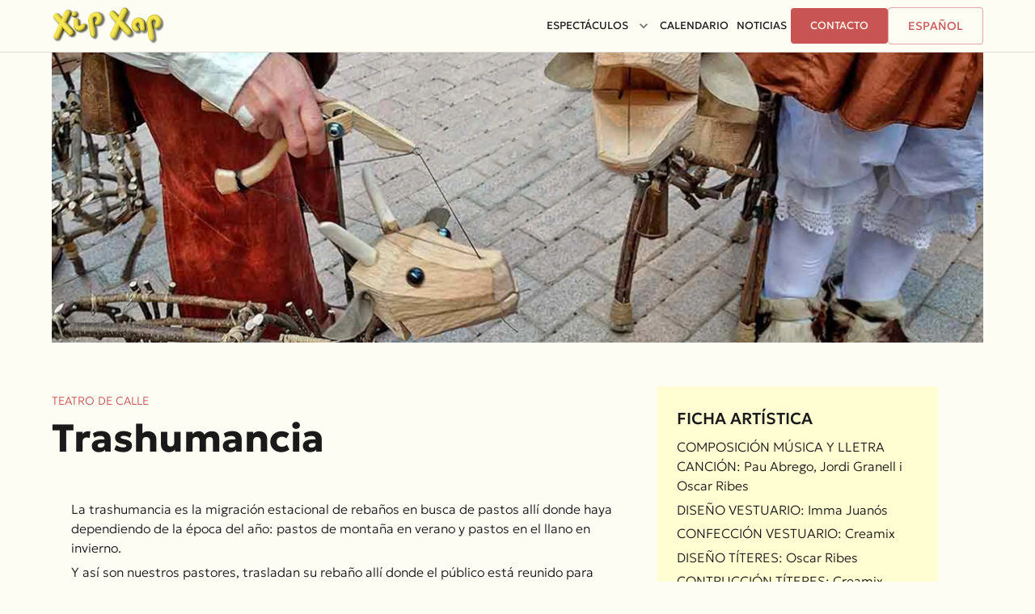

--- FILE ---
content_type: text/html; charset=utf-8
request_url: https://xipxap.cat/es/espectaculo/tranhumancia
body_size: 28328
content:
<!DOCTYPE html><html lang="es"><head><meta charSet="utf-8"/><meta name="viewport" content="initial-scale=1, width=device-width"/><title>Transhumancia | Xip Xap</title><meta name="robots" content="index,follow"/><meta name="description" content="Som una companyia de teatre, animació, titelles i de tot el que fa referencia a fer passar una bona estona a petits, mitjans i grans"/><link rel="alternate" hrefLang="ca" href="https://xipxap.cat/espectacle/transhumancia"/><link rel="alternate" hrefLang="en" href="https://xipxap.cat/en/show/transhumance"/><link rel="alternate" hrefLang="fr" href="https://xipxap.cat/fr/spectacle/transhumance"/><meta property="og:title" content="Transhumancia | Xip Xap"/><meta property="og:description" content="Som una companyia de teatre, animació, titelles i de tot el que fa referencia a fer passar una bona estona a petits, mitjans i grans"/><meta property="og:url" content="https://xipxap.cat/es/espectaculo/tranhumancia"/><meta property="og:type" content="website"/><meta property="og:locale" content="es"/><link rel="canonical" href="https://xipxap.cat/es/espectaculo/tranhumancia"/><meta name="next-head-count" content="14"/><title>XipXap</title><meta name="theme-color" content="#FFEF0A"/><link rel="shortcut icon" href="/favicon.ico"/><meta name="emotion-insertion-point" content=""/><style data-emotion="mui-style-global 1pbt857">html{-webkit-font-smoothing:antialiased;-moz-osx-font-smoothing:grayscale;box-sizing:border-box;-webkit-text-size-adjust:100%;}*,*::before,*::after{box-sizing:inherit;}strong,b{font-weight:700;}body{margin:0;color:var(--mui-palette-text-primary);font-family:'__geologica_8e154e','__geologica_Fallback_8e154e',sans-serif;font-weight:200;font-size:1rem;line-height:1.5;background-color:var(--mui-palette-background-default);}@media print{body{background-color:var(--mui-palette-common-white);}}body::backdrop{background-color:var(--mui-palette-background-default);}body div.grecaptcha-badge{z-index:1101;}</style><style data-emotion="mui-style-global 1gkgw2q">:root{--mui-spacing:8px;--mui-shape-borderRadius:4px;--mui-shadows-0:none;--mui-shadows-1:0px 2px 1px -1px rgba(0,0,0,0.2),0px 1px 1px 0px rgba(0,0,0,0.14),0px 1px 3px 0px rgba(0,0,0,0.12);--mui-shadows-2:0px 3px 1px -2px rgba(0,0,0,0.2),0px 2px 2px 0px rgba(0,0,0,0.14),0px 1px 5px 0px rgba(0,0,0,0.12);--mui-shadows-3:0px 3px 3px -2px rgba(0,0,0,0.2),0px 3px 4px 0px rgba(0,0,0,0.14),0px 1px 8px 0px rgba(0,0,0,0.12);--mui-shadows-4:0px 2px 4px -1px rgba(0,0,0,0.2),0px 4px 5px 0px rgba(0,0,0,0.14),0px 1px 10px 0px rgba(0,0,0,0.12);--mui-shadows-5:0px 3px 5px -1px rgba(0,0,0,0.2),0px 5px 8px 0px rgba(0,0,0,0.14),0px 1px 14px 0px rgba(0,0,0,0.12);--mui-shadows-6:0px 3px 5px -1px rgba(0,0,0,0.2),0px 6px 10px 0px rgba(0,0,0,0.14),0px 1px 18px 0px rgba(0,0,0,0.12);--mui-shadows-7:0px 4px 5px -2px rgba(0,0,0,0.2),0px 7px 10px 1px rgba(0,0,0,0.14),0px 2px 16px 1px rgba(0,0,0,0.12);--mui-shadows-8:0px 5px 5px -3px rgba(0,0,0,0.2),0px 8px 10px 1px rgba(0,0,0,0.14),0px 3px 14px 2px rgba(0,0,0,0.12);--mui-shadows-9:0px 5px 6px -3px rgba(0,0,0,0.2),0px 9px 12px 1px rgba(0,0,0,0.14),0px 3px 16px 2px rgba(0,0,0,0.12);--mui-shadows-10:0px 6px 6px -3px rgba(0,0,0,0.2),0px 10px 14px 1px rgba(0,0,0,0.14),0px 4px 18px 3px rgba(0,0,0,0.12);--mui-shadows-11:0px 6px 7px -4px rgba(0,0,0,0.2),0px 11px 15px 1px rgba(0,0,0,0.14),0px 4px 20px 3px rgba(0,0,0,0.12);--mui-shadows-12:0px 7px 8px -4px rgba(0,0,0,0.2),0px 12px 17px 2px rgba(0,0,0,0.14),0px 5px 22px 4px rgba(0,0,0,0.12);--mui-shadows-13:0px 7px 8px -4px rgba(0,0,0,0.2),0px 13px 19px 2px rgba(0,0,0,0.14),0px 5px 24px 4px rgba(0,0,0,0.12);--mui-shadows-14:0px 7px 9px -4px rgba(0,0,0,0.2),0px 14px 21px 2px rgba(0,0,0,0.14),0px 5px 26px 4px rgba(0,0,0,0.12);--mui-shadows-15:0px 8px 9px -5px rgba(0,0,0,0.2),0px 15px 22px 2px rgba(0,0,0,0.14),0px 6px 28px 5px rgba(0,0,0,0.12);--mui-shadows-16:0px 8px 10px -5px rgba(0,0,0,0.2),0px 16px 24px 2px rgba(0,0,0,0.14),0px 6px 30px 5px rgba(0,0,0,0.12);--mui-shadows-17:0px 8px 11px -5px rgba(0,0,0,0.2),0px 17px 26px 2px rgba(0,0,0,0.14),0px 6px 32px 5px rgba(0,0,0,0.12);--mui-shadows-18:0px 9px 11px -5px rgba(0,0,0,0.2),0px 18px 28px 2px rgba(0,0,0,0.14),0px 7px 34px 6px rgba(0,0,0,0.12);--mui-shadows-19:0px 9px 12px -6px rgba(0,0,0,0.2),0px 19px 29px 2px rgba(0,0,0,0.14),0px 7px 36px 6px rgba(0,0,0,0.12);--mui-shadows-20:0px 10px 13px -6px rgba(0,0,0,0.2),0px 20px 31px 3px rgba(0,0,0,0.14),0px 8px 38px 7px rgba(0,0,0,0.12);--mui-shadows-21:0px 10px 13px -6px rgba(0,0,0,0.2),0px 21px 33px 3px rgba(0,0,0,0.14),0px 8px 40px 7px rgba(0,0,0,0.12);--mui-shadows-22:0px 10px 14px -6px rgba(0,0,0,0.2),0px 22px 35px 3px rgba(0,0,0,0.14),0px 8px 42px 7px rgba(0,0,0,0.12);--mui-shadows-23:0px 11px 14px -7px rgba(0,0,0,0.2),0px 23px 36px 3px rgba(0,0,0,0.14),0px 9px 44px 8px rgba(0,0,0,0.12);--mui-shadows-24:0px 11px 15px -7px rgba(0,0,0,0.2),0px 24px 38px 3px rgba(0,0,0,0.14),0px 9px 46px 8px rgba(0,0,0,0.12);--mui-zIndex-mobileStepper:1000;--mui-zIndex-fab:1050;--mui-zIndex-speedDial:1050;--mui-zIndex-appBar:1100;--mui-zIndex-drawer:1200;--mui-zIndex-modal:1300;--mui-zIndex-snackbar:1400;--mui-zIndex-tooltip:1500;--mui-font-h1:600 5rem/1.167 '__geologica_8e154e','__geologica_Fallback_8e154e',sans-serif;--mui-font-h2:600 3.75rem/1.2 '__geologica_8e154e','__geologica_Fallback_8e154e',sans-serif;--mui-font-h3:600 3rem/1.167 '__geologica_8e154e','__geologica_Fallback_8e154e',sans-serif;--mui-font-h4:500 2.125rem/1.235 '__geologica_8e154e','__geologica_Fallback_8e154e',sans-serif;--mui-font-h5:500 1.5rem/1.334 '__geologica_8e154e','__geologica_Fallback_8e154e',sans-serif;--mui-font-h6:500 1.25rem/1.6 '__geologica_8e154e','__geologica_Fallback_8e154e',sans-serif;--mui-font-subtitle1:400 1rem/1.75 '__geologica_8e154e','__geologica_Fallback_8e154e',sans-serif;--mui-font-subtitle2:400 0.875rem/1.57 '__geologica_8e154e','__geologica_Fallback_8e154e',sans-serif;--mui-font-body1:200 1rem/1.5 '__geologica_8e154e','__geologica_Fallback_8e154e',sans-serif;--mui-font-body2:200 0.875rem/1.43 '__geologica_8e154e','__geologica_Fallback_8e154e',sans-serif;--mui-font-button:400 0.875rem/1.75 '__geologica_8e154e','__geologica_Fallback_8e154e',sans-serif;--mui-font-caption:200 0.75rem/1 '__geologica_8e154e','__geologica_Fallback_8e154e',sans-serif;--mui-font-overline:200 0.875rem/2.66 '__geologica_8e154e','__geologica_Fallback_8e154e',sans-serif;--mui-font-inherit:inherit inherit/inherit inherit;}:root{-webkit-print-color-scheme:light;color-scheme:light;--mui-palette-primary-main:#FFEF0A;--mui-palette-primary-light:#FFF45C;--mui-palette-primary-dark:#F5E400;--mui-palette-primary-contrastText:#1a1a1a;--mui-palette-primary-mainChannel:255 239 10;--mui-palette-primary-lightChannel:255 244 92;--mui-palette-primary-darkChannel:245 228 0;--mui-palette-primary-contrastTextChannel:26 26 26;--mui-palette-secondary-main:#C95454;--mui-palette-secondary-light:#CD6262;--mui-palette-secondary-dark:#C44545;--mui-palette-secondary-contrastText:#FEFDF4;--mui-palette-secondary-mainChannel:201 84 84;--mui-palette-secondary-lightChannel:205 98 98;--mui-palette-secondary-darkChannel:196 69 69;--mui-palette-secondary-contrastTextChannel:254 253 244;--mui-palette-text-primary:#1a1a1a;--mui-palette-text-secondary:#595959;--mui-palette-text-disabled:rgba(0, 0, 0, 0.38);--mui-palette-text-primaryChannel:26 26 26;--mui-palette-text-secondaryChannel:89 89 89;--mui-palette-background-default:#FEFDF4;--mui-palette-background-paper:#FEFDF4;--mui-palette-background-defaultChannel:254 253 244;--mui-palette-background-paperChannel:254 253 244;--mui-palette-common-black:#000;--mui-palette-common-white:#fff;--mui-palette-common-background:#fff;--mui-palette-common-onBackground:#000;--mui-palette-common-backgroundChannel:255 255 255;--mui-palette-common-onBackgroundChannel:0 0 0;--mui-palette-error-main:#d32f2f;--mui-palette-error-light:#ef5350;--mui-palette-error-dark:#c62828;--mui-palette-error-contrastText:#fff;--mui-palette-error-mainChannel:211 47 47;--mui-palette-error-lightChannel:239 83 80;--mui-palette-error-darkChannel:198 40 40;--mui-palette-error-contrastTextChannel:255 255 255;--mui-palette-warning-main:#ed6c02;--mui-palette-warning-light:#ff9800;--mui-palette-warning-dark:#e65100;--mui-palette-warning-contrastText:#fff;--mui-palette-warning-mainChannel:237 108 2;--mui-palette-warning-lightChannel:255 152 0;--mui-palette-warning-darkChannel:230 81 0;--mui-palette-warning-contrastTextChannel:255 255 255;--mui-palette-info-main:#0288d1;--mui-palette-info-light:#03a9f4;--mui-palette-info-dark:#01579b;--mui-palette-info-contrastText:#fff;--mui-palette-info-mainChannel:2 136 209;--mui-palette-info-lightChannel:3 169 244;--mui-palette-info-darkChannel:1 87 155;--mui-palette-info-contrastTextChannel:255 255 255;--mui-palette-success-main:#2e7d32;--mui-palette-success-light:#4caf50;--mui-palette-success-dark:#1b5e20;--mui-palette-success-contrastText:#fff;--mui-palette-success-mainChannel:46 125 50;--mui-palette-success-lightChannel:76 175 80;--mui-palette-success-darkChannel:27 94 32;--mui-palette-success-contrastTextChannel:255 255 255;--mui-palette-grey-50:#fafafa;--mui-palette-grey-100:#f5f5f5;--mui-palette-grey-200:#eeeeee;--mui-palette-grey-300:#e0e0e0;--mui-palette-grey-400:#bdbdbd;--mui-palette-grey-500:#9e9e9e;--mui-palette-grey-600:#757575;--mui-palette-grey-700:#616161;--mui-palette-grey-800:#424242;--mui-palette-grey-900:#212121;--mui-palette-grey-A100:#f5f5f5;--mui-palette-grey-A200:#eeeeee;--mui-palette-grey-A400:#bdbdbd;--mui-palette-grey-A700:#616161;--mui-palette-divider:rgba(0, 0, 0, 0.12);--mui-palette-action-active:rgba(0, 0, 0, 0.54);--mui-palette-action-hover:rgba(0, 0, 0, 0.04);--mui-palette-action-hoverOpacity:0.04;--mui-palette-action-selected:rgba(0, 0, 0, 0.08);--mui-palette-action-selectedOpacity:0.08;--mui-palette-action-disabled:rgba(0, 0, 0, 0.26);--mui-palette-action-disabledBackground:rgba(0, 0, 0, 0.12);--mui-palette-action-disabledOpacity:0.38;--mui-palette-action-focus:rgba(0, 0, 0, 0.12);--mui-palette-action-focusOpacity:0.12;--mui-palette-action-activatedOpacity:0.12;--mui-palette-action-activeChannel:0 0 0;--mui-palette-action-selectedChannel:0 0 0;--mui-palette-Alert-errorColor:rgb(95, 33, 32);--mui-palette-Alert-infoColor:rgb(1, 67, 97);--mui-palette-Alert-successColor:rgb(30, 70, 32);--mui-palette-Alert-warningColor:rgb(102, 60, 0);--mui-palette-Alert-errorFilledBg:var(--mui-palette-error-main, #d32f2f);--mui-palette-Alert-infoFilledBg:var(--mui-palette-info-main, #0288d1);--mui-palette-Alert-successFilledBg:var(--mui-palette-success-main, #2e7d32);--mui-palette-Alert-warningFilledBg:var(--mui-palette-warning-main, #ed6c02);--mui-palette-Alert-errorFilledColor:#fff;--mui-palette-Alert-infoFilledColor:#fff;--mui-palette-Alert-successFilledColor:#fff;--mui-palette-Alert-warningFilledColor:#fff;--mui-palette-Alert-errorStandardBg:rgb(253, 237, 237);--mui-palette-Alert-infoStandardBg:rgb(229, 246, 253);--mui-palette-Alert-successStandardBg:rgb(237, 247, 237);--mui-palette-Alert-warningStandardBg:rgb(255, 244, 229);--mui-palette-Alert-errorIconColor:var(--mui-palette-error-main, #d32f2f);--mui-palette-Alert-infoIconColor:var(--mui-palette-info-main, #0288d1);--mui-palette-Alert-successIconColor:var(--mui-palette-success-main, #2e7d32);--mui-palette-Alert-warningIconColor:var(--mui-palette-warning-main, #ed6c02);--mui-palette-AppBar-defaultBg:var(--mui-palette-grey-100, #f5f5f5);--mui-palette-Avatar-defaultBg:var(--mui-palette-grey-400, #bdbdbd);--mui-palette-Button-inheritContainedBg:var(--mui-palette-grey-300, #e0e0e0);--mui-palette-Button-inheritContainedHoverBg:var(--mui-palette-grey-A100, #f5f5f5);--mui-palette-Chip-defaultBorder:var(--mui-palette-grey-400, #bdbdbd);--mui-palette-Chip-defaultAvatarColor:var(--mui-palette-grey-700, #616161);--mui-palette-Chip-defaultIconColor:var(--mui-palette-grey-700, #616161);--mui-palette-FilledInput-bg:rgba(0, 0, 0, 0.06);--mui-palette-FilledInput-hoverBg:rgba(0, 0, 0, 0.09);--mui-palette-FilledInput-disabledBg:rgba(0, 0, 0, 0.12);--mui-palette-LinearProgress-primaryBg:rgb(255, 248, 161);--mui-palette-LinearProgress-secondaryBg:rgb(234, 190, 190);--mui-palette-LinearProgress-errorBg:rgb(238, 175, 175);--mui-palette-LinearProgress-infoBg:rgb(158, 209, 237);--mui-palette-LinearProgress-successBg:rgb(175, 205, 177);--mui-palette-LinearProgress-warningBg:rgb(248, 199, 158);--mui-palette-Skeleton-bg:rgba(var(--mui-palette-text-primaryChannel, undefined) / 0.11);--mui-palette-Slider-primaryTrack:rgb(255, 248, 161);--mui-palette-Slider-secondaryTrack:rgb(234, 190, 190);--mui-palette-Slider-errorTrack:rgb(238, 175, 175);--mui-palette-Slider-infoTrack:rgb(158, 209, 237);--mui-palette-Slider-successTrack:rgb(175, 205, 177);--mui-palette-Slider-warningTrack:rgb(248, 199, 158);--mui-palette-SnackbarContent-bg:rgb(50, 50, 48);--mui-palette-SnackbarContent-color:#fff;--mui-palette-SpeedDialAction-fabHoverBg:rgb(215, 215, 207);--mui-palette-StepConnector-border:var(--mui-palette-grey-400, #bdbdbd);--mui-palette-StepContent-border:var(--mui-palette-grey-400, #bdbdbd);--mui-palette-Switch-defaultColor:var(--mui-palette-common-white, #fff);--mui-palette-Switch-defaultDisabledColor:var(--mui-palette-grey-100, #f5f5f5);--mui-palette-Switch-primaryDisabledColor:rgb(255, 248, 161);--mui-palette-Switch-secondaryDisabledColor:rgb(234, 190, 190);--mui-palette-Switch-errorDisabledColor:rgb(238, 175, 175);--mui-palette-Switch-infoDisabledColor:rgb(158, 209, 237);--mui-palette-Switch-successDisabledColor:rgb(175, 205, 177);--mui-palette-Switch-warningDisabledColor:rgb(248, 199, 158);--mui-palette-TableCell-border:rgba(224, 224, 224, 1);--mui-palette-Tooltip-bg:rgba(97, 97, 97, 0.92);--mui-palette-dividerChannel:0 0 0;--mui-opacity-inputPlaceholder:0.42;--mui-opacity-inputUnderline:0.42;--mui-opacity-switchTrackDisabled:0.12;--mui-opacity-switchTrack:0.38;}</style><style data-emotion="mui-style 1cc2452-Layout-layout 1cp9oq3-Layout-main 1ibos16-SclNavbar-root 1b0k8q5-SclNavbar-toolbar 1xxty58-SclNavbar-siteLogo 1ngrkvb 12mbjyf-SiteLogo-root 12gq2fu-SclNavbar-drawerIconButton 1co4xzh-SclNavbar-drawerIcon ceie69-SclNavbar-items 1n5khr6 f0zt7t-SclNavbarItem-root-SclNavbar-item-SclNavbarItem-hasItems-SclNavbar-itemHasMenu 1ljznr5-SclNavbarItem-button-SclNavbar-itemButton vp0bqv-SclNavbarItem-menuIconButton-SclNavbar-itemMenuIconButton 1jqrgnf 1yrdlcf-SclNavbarItem-menuIcon-SclNavbar-itemMenuIcon r4wljt-SclNavbarItem-root-SclNavbar-item 1vhsj7t-SclNavbarItem-button-SclNavbar-itemButton 1p9brrl-SclNavbarItem-button-SclNavbar-itemButton iet11p-SclI18nWidget-root 1xmke5u 9pydlb-EntriesHeader-root 3bteou-EntriesHeader-wrapper 19awrb6-SclMedia-root-EntriesHeader-media-SclMedia-image 1idnleo-SclSliceRootNone-root kgmimz-SclSliceRootNone-root-SclSliceRootDefault-root-SclSliceRootContainer-root c6iyj1-SclSliceRootContainer-container r5hc4j-SclSliceRootContainer-wrapper pesqmq 1vyu5pa 1awxsge bk3wu4 1uaz8kk-SclSliceRootNone-root-SclSliceRootDefault-root-SclSliceRootContainer-root-SclRichTextSlice-root 1chudwy-SclSliceRootContainer-container-SclRichTextSlice-container 1p8j4fn-SclSliceRootContainer-wrapper-SclRichTextSlice-wrapper qx7v22-SclRichTextSlice-description 1lh2yre 1qv8trw wbirt1-SclMediaSlice-mediaWrapper 1hqlry7-SclSliceRootNone-root-SclSliceRootDefault-root-SclSliceRootContainer-root-SclMediaSlice-root 1bjybhs-SclSliceRootContainer-container-SclMediaSlice-container 16btnzf-SclSliceRootContainer-wrapper-SclMediaSlice-wrapper 1d1hhjr-SclSliceRootNone-root-SclSliceRootDefault-root-SclSliceRootContainer-root-SclMediaSlice-root 1ed8sms n7s6bf-SclListText-root-SclListText-padding 6gs4vr-SclListTextItem-root-SclListTextItem-body1 qcl2nc-SclSliceRootNone-root-SclSliceRootDefault-root-SclSliceRootContainer-root-ImagesSlider-root 19667kp-SclSliceRootContainer-container-ImagesSlider-container 1pq6y3n-ImagesSlider-gridContainer 1tnf2kv-ImagesSlider-gridItem xv49k9-ImagesSlider-mediaButton 14c3ptp-SclMedia-root-ImagesSlider-media-SclMedia-image 20tnkx 1xiabfn a35sye npyunk 1v5dvi4 1i1yptn iguwhy xmvr0m-SclSliceRootNone-root-SclSliceRootDefault-root-SclSliceRootContainer-root-SclFooter-root 1ls8ljc 1twzmnh 10762nt-SclFooterSiteLogo-siteLogo 1a8ntf5-SclFooterSiteLogo-root u6cdu3-SclFooterSiteLogo-siteLogoWrapper qplpyf-SclFooterList-root 5q7h2f-SclFooterList-list 1p3gzko-SclFooterList-listItem 1i6a7fp-SclFooterList-listItemText 998tcn-SclFooterSocialIcons-root 1tzvpvs-SclFooterSocialIcons-socialIcons 7cnbw9-SclSocialIconsItem-root 11tcj98-SclSocialIconsItem-icon 132oeye 14hvi11 wubtha 133ez9q-FooterIcons-root a7b1q-FooterIcons-title s49etr-FooterIcons-items 1qgc6ia-FooterIcons-item 1qv9bwa-SclMedia-root-FooterIcons-itemMedia-SclMedia-image yms564 15j76c0 238868-SclFooterLanguagePicker-root 1ra8zsk-SclFooterNav-root 9yjatq-SclFooterNav-gridContainer 811bts-SclFooterNav-gridItem-SclFooterNav-gridItemButton zublfl-SclFooterNav-button hpfcps-SclFooterCopyright-root 1q5ond9-SclFooterCopyright-typography">.mui-style-1cc2452-Layout-layout{width:100%;height:100%;max-width:2460px;margin:auto;}.mui-style-1cp9oq3-Layout-main{margin-top:56px;width:100%;height:100%;}@media (min-width:900px){.mui-style-1cp9oq3-Layout-main{margin-top:64px;}}.mui-style-1ibos16-SclNavbar-root{background-color:var(--mui-palette-background-paper);color:var(--mui-palette-text-primary);-webkit-transition:box-shadow 300ms cubic-bezier(0.4, 0, 0.2, 1) 0ms;transition:box-shadow 300ms cubic-bezier(0.4, 0, 0.2, 1) 0ms;box-shadow:var(--Paper-shadow);background-image:var(--Paper-overlay);display:-webkit-box;display:-webkit-flex;display:-ms-flexbox;display:flex;-webkit-flex-direction:column;-ms-flex-direction:column;flex-direction:column;width:100%;box-sizing:border-box;-webkit-flex-shrink:0;-ms-flex-negative:0;flex-shrink:0;position:fixed;z-index:var(--mui-zIndex-appBar);top:0;left:auto;right:0;--AppBar-color:inherit;box-shadow:none;border-bottom:1px solid rgba(0, 0, 0, 0.12);background-color:#FEFDF4;}@media print{.mui-style-1ibos16-SclNavbar-root{position:absolute;}}.mui-style-1b0k8q5-SclNavbar-toolbar{position:relative;display:-webkit-box;display:-webkit-flex;display:-ms-flexbox;display:flex;-webkit-align-items:center;-webkit-box-align:center;-ms-flex-align:center;align-items:center;padding-left:calc(2 * var(--mui-spacing));padding-right:calc(2 * var(--mui-spacing));min-height:56px;width:100%;max-width:1200px;margin:auto;margin-left:auto;margin-right:auto;}@media (min-width:600px){.mui-style-1b0k8q5-SclNavbar-toolbar{padding-left:calc(3 * var(--mui-spacing));padding-right:calc(3 * var(--mui-spacing));}}@media (min-width:0px){@media (orientation: landscape){.mui-style-1b0k8q5-SclNavbar-toolbar{min-height:48px;}}}@media (min-width:600px){.mui-style-1b0k8q5-SclNavbar-toolbar{min-height:64px;}}.mui-style-1xxty58-SclNavbar-siteLogo{display:block;-webkit-box-flex:1;-webkit-flex-grow:1;-ms-flex-positive:1;flex-grow:1;margin-right:calc(2 * var(--mui-spacing));}.mui-style-1ngrkvb{margin:0;font:inherit;line-height:inherit;letter-spacing:inherit;color:var(--mui-palette-secondary-main);-webkit-text-decoration:underline;text-decoration:underline;text-decoration-color:var(--Link-underlineColor);--Link-underlineColor:rgba(var(--mui-palette-secondary-mainChannel) / 0.4);display:-webkit-inline-box;display:-webkit-inline-flex;display:-ms-inline-flexbox;display:inline-flex;-webkit-align-items:center;-webkit-box-align:center;-ms-flex-align:center;align-items:center;-webkit-box-pack:center;-ms-flex-pack:center;-webkit-justify-content:center;justify-content:center;position:relative;box-sizing:border-box;-webkit-tap-highlight-color:transparent;background-color:transparent;outline:0;border:0;margin:0;border-radius:0;padding:0;cursor:pointer;-webkit-user-select:none;-moz-user-select:none;-ms-user-select:none;user-select:none;vertical-align:middle;-moz-appearance:none;-webkit-appearance:none;-webkit-text-decoration:none;text-decoration:none;color:inherit;}.mui-style-1ngrkvb:hover{text-decoration-color:inherit;}.MuiButtonBase-root>.mui-style-1ngrkvb,.MuiButtonBase-root>.mui-style-1ngrkvb:hover,.mui-style-1ngrkvb.MuiButtonBase-root,.mui-style-1ngrkvb.MuiButtonBase-root:hover,.MuiAccordionSummary-content>.mui-style-1ngrkvb,.MuiAccordionSummary-content>.mui-style-1ngrkvb:hover,.mui-style-1ngrkvb.MuiAccordionSummary-content,.mui-style-1ngrkvb.MuiAccordionSummary-content:hover{-webkit-text-decoration:none;text-decoration:none;}.mui-style-1ngrkvb::-moz-focus-inner{border-style:none;}.mui-style-1ngrkvb.Mui-disabled{pointer-events:none;cursor:default;}@media print{.mui-style-1ngrkvb{-webkit-print-color-adjust:exact;color-adjust:exact;}}.mui-style-12gq2fu-SclNavbar-drawerIconButton{display:-webkit-inline-box;display:-webkit-inline-flex;display:-ms-inline-flexbox;display:inline-flex;-webkit-align-items:center;-webkit-box-align:center;-ms-flex-align:center;align-items:center;-webkit-box-pack:center;-ms-flex-pack:center;-webkit-justify-content:center;justify-content:center;position:relative;box-sizing:border-box;-webkit-tap-highlight-color:transparent;background-color:transparent;outline:0;border:0;margin:0;border-radius:0;padding:0;cursor:pointer;-webkit-user-select:none;-moz-user-select:none;-ms-user-select:none;user-select:none;vertical-align:middle;-moz-appearance:none;-webkit-appearance:none;-webkit-text-decoration:none;text-decoration:none;color:inherit;text-align:center;-webkit-flex:0 0 auto;-ms-flex:0 0 auto;flex:0 0 auto;font-size:1.5rem;padding:8px;border-radius:50%;color:var(--mui-palette-action-active);-webkit-transition:background-color 150ms cubic-bezier(0.4, 0, 0.2, 1) 0ms;transition:background-color 150ms cubic-bezier(0.4, 0, 0.2, 1) 0ms;--IconButton-hoverBg:rgba(var(--mui-palette-action-activeChannel) / var(--mui-palette-action-hoverOpacity));margin-left:-12px;color:inherit;margin-left:calc(2 * var(--mui-spacing));}.mui-style-12gq2fu-SclNavbar-drawerIconButton::-moz-focus-inner{border-style:none;}.mui-style-12gq2fu-SclNavbar-drawerIconButton.Mui-disabled{pointer-events:none;cursor:default;}@media print{.mui-style-12gq2fu-SclNavbar-drawerIconButton{-webkit-print-color-adjust:exact;color-adjust:exact;}}.mui-style-12gq2fu-SclNavbar-drawerIconButton:hover{background-color:var(--IconButton-hoverBg);}@media (hover: none){.mui-style-12gq2fu-SclNavbar-drawerIconButton:hover{background-color:transparent;}}.mui-style-12gq2fu-SclNavbar-drawerIconButton.Mui-disabled{background-color:transparent;color:var(--mui-palette-action-disabled);}@media (max-width:-0.05px){.mui-style-12gq2fu-SclNavbar-drawerIconButton{display:none;}}@media (min-width:900px){.mui-style-12gq2fu-SclNavbar-drawerIconButton{display:none;}}.mui-style-1co4xzh-SclNavbar-drawerIcon{-webkit-user-select:none;-moz-user-select:none;-ms-user-select:none;user-select:none;width:1em;height:1em;display:inline-block;-webkit-flex-shrink:0;-ms-flex-negative:0;flex-shrink:0;-webkit-transition:fill 300ms cubic-bezier(0.4, 0, 0.2, 1) 0ms;transition:fill 300ms cubic-bezier(0.4, 0, 0.2, 1) 0ms;fill:currentColor;font-size:1.5rem;}.mui-style-ceie69-SclNavbar-items{--Grid-columns:12;--Grid-columnSpacing:calc(1.5 * var(--mui-spacing));--Grid-rowSpacing:calc(1.5 * var(--mui-spacing));-webkit-flex-direction:row;-ms-flex-direction:row;flex-direction:row;min-width:0;box-sizing:border-box;display:-webkit-box;display:-webkit-flex;display:-ms-flexbox;display:flex;-webkit-box-flex-wrap:wrap;-webkit-flex-wrap:wrap;-ms-flex-wrap:wrap;flex-wrap:wrap;gap:var(--Grid-rowSpacing) var(--Grid-columnSpacing);display:-webkit-box;display:-webkit-flex;display:-ms-flexbox;display:flex;-webkit-box-pack:end;-ms-flex-pack:end;-webkit-justify-content:flex-end;justify-content:flex-end;-webkit-align-items:center;-webkit-box-align:center;-ms-flex-align:center;align-items:center;}.mui-style-ceie69-SclNavbar-items >*{--Grid-parent-columns:12;}.mui-style-ceie69-SclNavbar-items >*{--Grid-parent-columnSpacing:calc(1.5 * var(--mui-spacing));}.mui-style-ceie69-SclNavbar-items >*{--Grid-parent-rowSpacing:calc(1.5 * var(--mui-spacing));}@media (min-width:0px) and (max-width:899.95px){.mui-style-ceie69-SclNavbar-items{display:none;}}.mui-style-1n5khr6{min-width:0;box-sizing:border-box;}.mui-style-f0zt7t-SclNavbarItem-root-SclNavbar-item-SclNavbarItem-hasItems-SclNavbar-itemHasMenu .Mui-focusVisible{background-color:rgba(0,0,0,.1);}.mui-style-f0zt7t-SclNavbarItem-root-SclNavbar-item-SclNavbarItem-hasItems-SclNavbar-itemHasMenu .MuiButton-contained{padding:11px 24px;}.mui-style-f0zt7t-SclNavbarItem-root-SclNavbar-item-SclNavbarItem-hasItems-SclNavbar-itemHasMenu .MuiButton-outlined{padding:10px 24px;}.mui-style-1ljznr5-SclNavbarItem-button-SclNavbar-itemButton{display:-webkit-inline-box;display:-webkit-inline-flex;display:-ms-inline-flexbox;display:inline-flex;-webkit-align-items:center;-webkit-box-align:center;-ms-flex-align:center;align-items:center;-webkit-box-pack:center;-ms-flex-pack:center;-webkit-justify-content:center;justify-content:center;position:relative;box-sizing:border-box;-webkit-tap-highlight-color:transparent;background-color:transparent;outline:0;border:0;margin:0;border-radius:0;padding:0;cursor:pointer;-webkit-user-select:none;-moz-user-select:none;-ms-user-select:none;user-select:none;vertical-align:middle;-moz-appearance:none;-webkit-appearance:none;-webkit-text-decoration:none;text-decoration:none;color:inherit;font-family:'__geologica_8e154e','__geologica_Fallback_8e154e',sans-serif;font-weight:400;font-size:0.875rem;line-height:1.75;text-transform:uppercase;min-width:64px;padding:6px 16px;border:0;border-radius:var(--mui-shape-borderRadius);-webkit-transition:background-color 250ms cubic-bezier(0.4, 0, 0.2, 1) 0ms,box-shadow 250ms cubic-bezier(0.4, 0, 0.2, 1) 0ms,border-color 250ms cubic-bezier(0.4, 0, 0.2, 1) 0ms,color 250ms cubic-bezier(0.4, 0, 0.2, 1) 0ms;transition:background-color 250ms cubic-bezier(0.4, 0, 0.2, 1) 0ms,box-shadow 250ms cubic-bezier(0.4, 0, 0.2, 1) 0ms,border-color 250ms cubic-bezier(0.4, 0, 0.2, 1) 0ms,color 250ms cubic-bezier(0.4, 0, 0.2, 1) 0ms;padding:6px 8px;color:var(--variant-textColor);background-color:var(--variant-textBg);color:inherit;border-color:currentColor;--variant-containedBg:var(--mui-palette-Button-inheritContainedBg);padding:4px 5px;font-size:0.8125rem;box-shadow:none;}.mui-style-1ljznr5-SclNavbarItem-button-SclNavbar-itemButton::-moz-focus-inner{border-style:none;}.mui-style-1ljznr5-SclNavbarItem-button-SclNavbar-itemButton.Mui-disabled{pointer-events:none;cursor:default;}@media print{.mui-style-1ljznr5-SclNavbarItem-button-SclNavbar-itemButton{-webkit-print-color-adjust:exact;color-adjust:exact;}}.mui-style-1ljznr5-SclNavbarItem-button-SclNavbar-itemButton:hover{-webkit-text-decoration:none;text-decoration:none;}.mui-style-1ljznr5-SclNavbarItem-button-SclNavbar-itemButton.Mui-disabled{color:var(--mui-palette-action-disabled);}@media (hover: hover){.mui-style-1ljznr5-SclNavbarItem-button-SclNavbar-itemButton:hover{--variant-containedBg:var(--mui-palette-Button-inheritContainedHoverBg);--variant-textBg:rgba(var(--mui-palette-text-primaryChannel) / var(--mui-palette-action-hoverOpacity));--variant-outlinedBg:rgba(var(--mui-palette-text-primaryChannel) / var(--mui-palette-action-hoverOpacity));}}.mui-style-1ljznr5-SclNavbarItem-button-SclNavbar-itemButton:hover{box-shadow:none;}.mui-style-1ljznr5-SclNavbarItem-button-SclNavbar-itemButton.Mui-focusVisible{box-shadow:none;}.mui-style-1ljznr5-SclNavbarItem-button-SclNavbar-itemButton:active{box-shadow:none;}.mui-style-1ljznr5-SclNavbarItem-button-SclNavbar-itemButton.Mui-disabled{box-shadow:none;}.mui-style-SclNavbar-SclNavbar-itemHasMenu-ref .mui-style-1ljznr5-SclNavbarItem-button-SclNavbar-itemButton{padding-right:calc(4 * var(--mui-spacing));}.mui-style-vp0bqv-SclNavbarItem-menuIconButton-SclNavbar-itemMenuIconButton{display:-webkit-inline-box;display:-webkit-inline-flex;display:-ms-inline-flexbox;display:inline-flex;-webkit-align-items:center;-webkit-box-align:center;-ms-flex-align:center;align-items:center;-webkit-box-pack:center;-ms-flex-pack:center;-webkit-justify-content:center;justify-content:center;position:relative;box-sizing:border-box;-webkit-tap-highlight-color:transparent;background-color:transparent;outline:0;border:0;margin:0;border-radius:0;padding:0;cursor:pointer;-webkit-user-select:none;-moz-user-select:none;-ms-user-select:none;user-select:none;vertical-align:middle;-moz-appearance:none;-webkit-appearance:none;-webkit-text-decoration:none;text-decoration:none;color:inherit;text-align:center;-webkit-flex:0 0 auto;-ms-flex:0 0 auto;flex:0 0 auto;font-size:1.5rem;padding:8px;border-radius:50%;color:var(--mui-palette-action-active);-webkit-transition:background-color 150ms cubic-bezier(0.4, 0, 0.2, 1) 0ms;transition:background-color 150ms cubic-bezier(0.4, 0, 0.2, 1) 0ms;--IconButton-hoverBg:rgba(var(--mui-palette-action-activeChannel) / var(--mui-palette-action-hoverOpacity));padding:5px;font-size:1.125rem;margin-left:calc(-3.5 * var(--mui-spacing));}.mui-style-vp0bqv-SclNavbarItem-menuIconButton-SclNavbar-itemMenuIconButton::-moz-focus-inner{border-style:none;}.mui-style-vp0bqv-SclNavbarItem-menuIconButton-SclNavbar-itemMenuIconButton.Mui-disabled{pointer-events:none;cursor:default;}@media print{.mui-style-vp0bqv-SclNavbarItem-menuIconButton-SclNavbar-itemMenuIconButton{-webkit-print-color-adjust:exact;color-adjust:exact;}}.mui-style-vp0bqv-SclNavbarItem-menuIconButton-SclNavbar-itemMenuIconButton:hover{background-color:var(--IconButton-hoverBg);}@media (hover: none){.mui-style-vp0bqv-SclNavbarItem-menuIconButton-SclNavbar-itemMenuIconButton:hover{background-color:transparent;}}.mui-style-vp0bqv-SclNavbarItem-menuIconButton-SclNavbar-itemMenuIconButton.Mui-disabled{background-color:transparent;color:var(--mui-palette-action-disabled);}.mui-style-1jqrgnf{position:absolute;width:1px;height:1px;padding:calc(0 * var(--mui-spacing));margin:-1px;overflow:hidden;clip:rect(0, 0, 0, 0);white-space:nowrap;border-width:0;}.mui-style-1yrdlcf-SclNavbarItem-menuIcon-SclNavbar-itemMenuIcon{-webkit-user-select:none;-moz-user-select:none;-ms-user-select:none;user-select:none;width:1em;height:1em;display:inline-block;-webkit-flex-shrink:0;-ms-flex-negative:0;flex-shrink:0;-webkit-transition:fill 300ms cubic-bezier(0.4, 0, 0.2, 1) 0ms;transition:fill 300ms cubic-bezier(0.4, 0, 0.2, 1) 0ms;fill:currentColor;font-size:1.25rem;}.mui-style-r4wljt-SclNavbarItem-root-SclNavbar-item .Mui-focusVisible{background-color:rgba(0,0,0,.1);}.mui-style-r4wljt-SclNavbarItem-root-SclNavbar-item .MuiButton-contained{padding:11px 24px;}.mui-style-r4wljt-SclNavbarItem-root-SclNavbar-item .MuiButton-outlined{padding:10px 24px;}.mui-style-1vhsj7t-SclNavbarItem-button-SclNavbar-itemButton{margin:0;font:inherit;line-height:inherit;letter-spacing:inherit;color:var(--mui-palette-secondary-main);-webkit-text-decoration:underline;text-decoration:underline;text-decoration-color:var(--Link-underlineColor);--Link-underlineColor:rgba(var(--mui-palette-secondary-mainChannel) / 0.4);display:-webkit-inline-box;display:-webkit-inline-flex;display:-ms-inline-flexbox;display:inline-flex;-webkit-align-items:center;-webkit-box-align:center;-ms-flex-align:center;align-items:center;-webkit-box-pack:center;-ms-flex-pack:center;-webkit-justify-content:center;justify-content:center;position:relative;box-sizing:border-box;-webkit-tap-highlight-color:transparent;background-color:transparent;outline:0;border:0;margin:0;border-radius:0;padding:0;cursor:pointer;-webkit-user-select:none;-moz-user-select:none;-ms-user-select:none;user-select:none;vertical-align:middle;-moz-appearance:none;-webkit-appearance:none;-webkit-text-decoration:none;text-decoration:none;color:inherit;font-family:'__geologica_8e154e','__geologica_Fallback_8e154e',sans-serif;font-weight:400;font-size:0.875rem;line-height:1.75;text-transform:uppercase;min-width:64px;padding:6px 16px;border:0;border-radius:var(--mui-shape-borderRadius);-webkit-transition:background-color 250ms cubic-bezier(0.4, 0, 0.2, 1) 0ms,box-shadow 250ms cubic-bezier(0.4, 0, 0.2, 1) 0ms,border-color 250ms cubic-bezier(0.4, 0, 0.2, 1) 0ms,color 250ms cubic-bezier(0.4, 0, 0.2, 1) 0ms;transition:background-color 250ms cubic-bezier(0.4, 0, 0.2, 1) 0ms,box-shadow 250ms cubic-bezier(0.4, 0, 0.2, 1) 0ms,border-color 250ms cubic-bezier(0.4, 0, 0.2, 1) 0ms,color 250ms cubic-bezier(0.4, 0, 0.2, 1) 0ms;padding:6px 8px;color:var(--variant-textColor);background-color:var(--variant-textBg);color:inherit;border-color:currentColor;--variant-containedBg:var(--mui-palette-Button-inheritContainedBg);padding:4px 5px;font-size:0.8125rem;box-shadow:none;}.mui-style-1vhsj7t-SclNavbarItem-button-SclNavbar-itemButton:hover{text-decoration-color:inherit;}.MuiButtonBase-root>.mui-style-1vhsj7t-SclNavbarItem-button-SclNavbar-itemButton,.MuiButtonBase-root>.mui-style-1vhsj7t-SclNavbarItem-button-SclNavbar-itemButton:hover,.mui-style-1vhsj7t-SclNavbarItem-button-SclNavbar-itemButton.MuiButtonBase-root,.mui-style-1vhsj7t-SclNavbarItem-button-SclNavbar-itemButton.MuiButtonBase-root:hover,.MuiAccordionSummary-content>.mui-style-1vhsj7t-SclNavbarItem-button-SclNavbar-itemButton,.MuiAccordionSummary-content>.mui-style-1vhsj7t-SclNavbarItem-button-SclNavbar-itemButton:hover,.mui-style-1vhsj7t-SclNavbarItem-button-SclNavbar-itemButton.MuiAccordionSummary-content,.mui-style-1vhsj7t-SclNavbarItem-button-SclNavbar-itemButton.MuiAccordionSummary-content:hover{-webkit-text-decoration:none;text-decoration:none;}.mui-style-1vhsj7t-SclNavbarItem-button-SclNavbar-itemButton::-moz-focus-inner{border-style:none;}.mui-style-1vhsj7t-SclNavbarItem-button-SclNavbar-itemButton.Mui-disabled{pointer-events:none;cursor:default;}@media print{.mui-style-1vhsj7t-SclNavbarItem-button-SclNavbar-itemButton{-webkit-print-color-adjust:exact;color-adjust:exact;}}.mui-style-1vhsj7t-SclNavbarItem-button-SclNavbar-itemButton:hover{-webkit-text-decoration:none;text-decoration:none;}.mui-style-1vhsj7t-SclNavbarItem-button-SclNavbar-itemButton.Mui-disabled{color:var(--mui-palette-action-disabled);}@media (hover: hover){.mui-style-1vhsj7t-SclNavbarItem-button-SclNavbar-itemButton:hover{--variant-containedBg:var(--mui-palette-Button-inheritContainedHoverBg);--variant-textBg:rgba(var(--mui-palette-text-primaryChannel) / var(--mui-palette-action-hoverOpacity));--variant-outlinedBg:rgba(var(--mui-palette-text-primaryChannel) / var(--mui-palette-action-hoverOpacity));}}.mui-style-1vhsj7t-SclNavbarItem-button-SclNavbar-itemButton:hover{box-shadow:none;}.mui-style-1vhsj7t-SclNavbarItem-button-SclNavbar-itemButton.Mui-focusVisible{box-shadow:none;}.mui-style-1vhsj7t-SclNavbarItem-button-SclNavbar-itemButton:active{box-shadow:none;}.mui-style-1vhsj7t-SclNavbarItem-button-SclNavbar-itemButton.Mui-disabled{box-shadow:none;}.mui-style-SclNavbar-SclNavbar-itemHasMenu-ref .mui-style-1vhsj7t-SclNavbarItem-button-SclNavbar-itemButton{padding-right:calc(4 * var(--mui-spacing));}.mui-style-1p9brrl-SclNavbarItem-button-SclNavbar-itemButton{margin:0;font:inherit;line-height:inherit;letter-spacing:inherit;color:var(--mui-palette-secondary-main);-webkit-text-decoration:underline;text-decoration:underline;text-decoration-color:var(--Link-underlineColor);--Link-underlineColor:rgba(var(--mui-palette-secondary-mainChannel) / 0.4);display:-webkit-inline-box;display:-webkit-inline-flex;display:-ms-inline-flexbox;display:inline-flex;-webkit-align-items:center;-webkit-box-align:center;-ms-flex-align:center;align-items:center;-webkit-box-pack:center;-ms-flex-pack:center;-webkit-justify-content:center;justify-content:center;position:relative;box-sizing:border-box;-webkit-tap-highlight-color:transparent;background-color:transparent;outline:0;border:0;margin:0;border-radius:0;padding:0;cursor:pointer;-webkit-user-select:none;-moz-user-select:none;-ms-user-select:none;user-select:none;vertical-align:middle;-moz-appearance:none;-webkit-appearance:none;-webkit-text-decoration:none;text-decoration:none;color:inherit;font-family:'__geologica_8e154e','__geologica_Fallback_8e154e',sans-serif;font-weight:400;font-size:0.875rem;line-height:1.75;text-transform:uppercase;min-width:64px;padding:6px 16px;border:0;border-radius:var(--mui-shape-borderRadius);-webkit-transition:background-color 250ms cubic-bezier(0.4, 0, 0.2, 1) 0ms,box-shadow 250ms cubic-bezier(0.4, 0, 0.2, 1) 0ms,border-color 250ms cubic-bezier(0.4, 0, 0.2, 1) 0ms,color 250ms cubic-bezier(0.4, 0, 0.2, 1) 0ms;transition:background-color 250ms cubic-bezier(0.4, 0, 0.2, 1) 0ms,box-shadow 250ms cubic-bezier(0.4, 0, 0.2, 1) 0ms,border-color 250ms cubic-bezier(0.4, 0, 0.2, 1) 0ms,color 250ms cubic-bezier(0.4, 0, 0.2, 1) 0ms;color:var(--variant-containedColor);background-color:var(--variant-containedBg);box-shadow:var(--mui-shadows-2);--variant-textColor:var(--mui-palette-secondary-main);--variant-outlinedColor:var(--mui-palette-secondary-main);--variant-outlinedBorder:rgba(var(--mui-palette-secondary-mainChannel) / 0.5);--variant-containedColor:var(--mui-palette-secondary-contrastText);--variant-containedBg:var(--mui-palette-secondary-main);padding:4px 10px;font-size:0.8125rem;box-shadow:none;}.mui-style-1p9brrl-SclNavbarItem-button-SclNavbar-itemButton:hover{text-decoration-color:inherit;}.MuiButtonBase-root>.mui-style-1p9brrl-SclNavbarItem-button-SclNavbar-itemButton,.MuiButtonBase-root>.mui-style-1p9brrl-SclNavbarItem-button-SclNavbar-itemButton:hover,.mui-style-1p9brrl-SclNavbarItem-button-SclNavbar-itemButton.MuiButtonBase-root,.mui-style-1p9brrl-SclNavbarItem-button-SclNavbar-itemButton.MuiButtonBase-root:hover,.MuiAccordionSummary-content>.mui-style-1p9brrl-SclNavbarItem-button-SclNavbar-itemButton,.MuiAccordionSummary-content>.mui-style-1p9brrl-SclNavbarItem-button-SclNavbar-itemButton:hover,.mui-style-1p9brrl-SclNavbarItem-button-SclNavbar-itemButton.MuiAccordionSummary-content,.mui-style-1p9brrl-SclNavbarItem-button-SclNavbar-itemButton.MuiAccordionSummary-content:hover{-webkit-text-decoration:none;text-decoration:none;}.mui-style-1p9brrl-SclNavbarItem-button-SclNavbar-itemButton::-moz-focus-inner{border-style:none;}.mui-style-1p9brrl-SclNavbarItem-button-SclNavbar-itemButton.Mui-disabled{pointer-events:none;cursor:default;}@media print{.mui-style-1p9brrl-SclNavbarItem-button-SclNavbar-itemButton{-webkit-print-color-adjust:exact;color-adjust:exact;}}.mui-style-1p9brrl-SclNavbarItem-button-SclNavbar-itemButton:hover{-webkit-text-decoration:none;text-decoration:none;}.mui-style-1p9brrl-SclNavbarItem-button-SclNavbar-itemButton.Mui-disabled{color:var(--mui-palette-action-disabled);}.mui-style-1p9brrl-SclNavbarItem-button-SclNavbar-itemButton:hover{box-shadow:var(--mui-shadows-4);}@media (hover: none){.mui-style-1p9brrl-SclNavbarItem-button-SclNavbar-itemButton:hover{box-shadow:var(--mui-shadows-2);}}.mui-style-1p9brrl-SclNavbarItem-button-SclNavbar-itemButton:active{box-shadow:var(--mui-shadows-8);}.mui-style-1p9brrl-SclNavbarItem-button-SclNavbar-itemButton.Mui-focusVisible{box-shadow:var(--mui-shadows-6);}.mui-style-1p9brrl-SclNavbarItem-button-SclNavbar-itemButton.Mui-disabled{color:var(--mui-palette-action-disabled);box-shadow:var(--mui-shadows-0);background-color:var(--mui-palette-action-disabledBackground);}@media (hover: hover){.mui-style-1p9brrl-SclNavbarItem-button-SclNavbar-itemButton:hover{--variant-containedBg:var(--mui-palette-secondary-dark);--variant-textBg:rgba(var(--mui-palette-secondary-mainChannel) / var(--mui-palette-action-hoverOpacity));--variant-outlinedBorder:var(--mui-palette-secondary-main);--variant-outlinedBg:rgba(var(--mui-palette-secondary-mainChannel) / var(--mui-palette-action-hoverOpacity));}}.mui-style-1p9brrl-SclNavbarItem-button-SclNavbar-itemButton:hover{box-shadow:none;}.mui-style-1p9brrl-SclNavbarItem-button-SclNavbar-itemButton.Mui-focusVisible{box-shadow:none;}.mui-style-1p9brrl-SclNavbarItem-button-SclNavbar-itemButton:active{box-shadow:none;}.mui-style-1p9brrl-SclNavbarItem-button-SclNavbar-itemButton.Mui-disabled{box-shadow:none;}.mui-style-SclNavbar-SclNavbar-itemHasMenu-ref .mui-style-1p9brrl-SclNavbarItem-button-SclNavbar-itemButton{padding-right:calc(4 * var(--mui-spacing));}.mui-style-iet11p-SclI18nWidget-root{display:-webkit-inline-box;display:-webkit-inline-flex;display:-ms-inline-flexbox;display:inline-flex;-webkit-align-items:center;-webkit-box-align:center;-ms-flex-align:center;align-items:center;-webkit-box-pack:center;-ms-flex-pack:center;-webkit-justify-content:center;justify-content:center;position:relative;box-sizing:border-box;-webkit-tap-highlight-color:transparent;background-color:transparent;outline:0;border:0;margin:0;border-radius:0;padding:0;cursor:pointer;-webkit-user-select:none;-moz-user-select:none;-ms-user-select:none;user-select:none;vertical-align:middle;-moz-appearance:none;-webkit-appearance:none;-webkit-text-decoration:none;text-decoration:none;color:inherit;font-family:'__geologica_8e154e','__geologica_Fallback_8e154e',sans-serif;font-weight:400;font-size:0.875rem;line-height:1.75;text-transform:uppercase;min-width:64px;padding:6px 16px;border:0;border-radius:var(--mui-shape-borderRadius);-webkit-transition:background-color 250ms cubic-bezier(0.4, 0, 0.2, 1) 0ms,box-shadow 250ms cubic-bezier(0.4, 0, 0.2, 1) 0ms,border-color 250ms cubic-bezier(0.4, 0, 0.2, 1) 0ms,color 250ms cubic-bezier(0.4, 0, 0.2, 1) 0ms;transition:background-color 250ms cubic-bezier(0.4, 0, 0.2, 1) 0ms,box-shadow 250ms cubic-bezier(0.4, 0, 0.2, 1) 0ms,border-color 250ms cubic-bezier(0.4, 0, 0.2, 1) 0ms,color 250ms cubic-bezier(0.4, 0, 0.2, 1) 0ms;padding:5px 15px;border:1px solid currentColor;border-color:var(--variant-outlinedBorder, currentColor);background-color:var(--variant-outlinedBg);color:var(--variant-outlinedColor);--variant-textColor:var(--mui-palette-secondary-main);--variant-outlinedColor:var(--mui-palette-secondary-main);--variant-outlinedBorder:rgba(var(--mui-palette-secondary-mainChannel) / 0.5);--variant-containedColor:var(--mui-palette-secondary-contrastText);--variant-containedBg:var(--mui-palette-secondary-main);box-shadow:none;padding:10px 24px;text-transform:none;text-transform:uppercase;}.mui-style-iet11p-SclI18nWidget-root::-moz-focus-inner{border-style:none;}.mui-style-iet11p-SclI18nWidget-root.Mui-disabled{pointer-events:none;cursor:default;}@media print{.mui-style-iet11p-SclI18nWidget-root{-webkit-print-color-adjust:exact;color-adjust:exact;}}.mui-style-iet11p-SclI18nWidget-root:hover{-webkit-text-decoration:none;text-decoration:none;}.mui-style-iet11p-SclI18nWidget-root.Mui-disabled{color:var(--mui-palette-action-disabled);}.mui-style-iet11p-SclI18nWidget-root.Mui-disabled{border:1px solid var(--mui-palette-action-disabledBackground);}@media (hover: hover){.mui-style-iet11p-SclI18nWidget-root:hover{--variant-containedBg:var(--mui-palette-secondary-dark);--variant-textBg:rgba(var(--mui-palette-secondary-mainChannel) / var(--mui-palette-action-hoverOpacity));--variant-outlinedBorder:var(--mui-palette-secondary-main);--variant-outlinedBg:rgba(var(--mui-palette-secondary-mainChannel) / var(--mui-palette-action-hoverOpacity));}}.mui-style-iet11p-SclI18nWidget-root:hover{box-shadow:none;}.mui-style-iet11p-SclI18nWidget-root.Mui-focusVisible{box-shadow:none;}.mui-style-iet11p-SclI18nWidget-root:active{box-shadow:none;}.mui-style-iet11p-SclI18nWidget-root.Mui-disabled{box-shadow:none;}header .mui-style-iet11p-SclI18nWidget-root{text-transform:uppercase;}.mui-style-1xmke5u{margin:0;font-family:'__geologica_8e154e','__geologica_Fallback_8e154e',sans-serif;font-weight:200;font-size:1rem;line-height:1.5;border:0px solid;clip:rect(0 0 0 0);height:1px;margin:-1px;overflow:hidden;padding:calc(0 * var(--mui-spacing));position:absolute;white-space:nowrap;width:1px;}.mui-style-3bteou-EntriesHeader-wrapper{width:100%;margin-left:auto;box-sizing:border-box;margin-right:auto;padding-left:calc(2 * var(--mui-spacing));padding-right:calc(2 * var(--mui-spacing));}@media (min-width:600px){.mui-style-3bteou-EntriesHeader-wrapper{padding-left:calc(3 * var(--mui-spacing));padding-right:calc(3 * var(--mui-spacing));}}@media (min-width:1200px){.mui-style-3bteou-EntriesHeader-wrapper{max-width:1200px;}}.mui-style-19awrb6-SclMedia-root-EntriesHeader-media-SclMedia-image{width:100%;height:auto;object-fit:cover;aspect-ratio:16/9;}@media (min-width:600px){.mui-style-19awrb6-SclMedia-root-EntriesHeader-media-SclMedia-image{max-height:30vh;}}@media (min-width:900px){.mui-style-19awrb6-SclMedia-root-EntriesHeader-media-SclMedia-image{max-height:50vh;}}.mui-style-1idnleo-SclSliceRootNone-root{-webkit-transition:background-color 300ms cubic-bezier(0.4, 0, 0.2, 1) 0ms,color 300ms cubic-bezier(0.4, 0, 0.2, 1) 0ms;transition:background-color 300ms cubic-bezier(0.4, 0, 0.2, 1) 0ms,color 300ms cubic-bezier(0.4, 0, 0.2, 1) 0ms;}.mui-style-kgmimz-SclSliceRootNone-root-SclSliceRootDefault-root-SclSliceRootContainer-root{-webkit-transition:background-color 300ms cubic-bezier(0.4, 0, 0.2, 1) 0ms,color 300ms cubic-bezier(0.4, 0, 0.2, 1) 0ms;transition:background-color 300ms cubic-bezier(0.4, 0, 0.2, 1) 0ms,color 300ms cubic-bezier(0.4, 0, 0.2, 1) 0ms;padding-top:calc(6 * var(--mui-spacing));padding-bottom:calc(6 * var(--mui-spacing));padding-top:calc(6 * var(--mui-spacing));padding-bottom:calc(6 * var(--mui-spacing));}.mui-style-c6iyj1-SclSliceRootContainer-container{width:100%;margin-left:auto;box-sizing:border-box;margin-right:auto;padding-left:calc(2 * var(--mui-spacing));padding-right:calc(2 * var(--mui-spacing));-webkit-transition:background-color 300ms cubic-bezier(0.4, 0, 0.2, 1) 0ms;transition:background-color 300ms cubic-bezier(0.4, 0, 0.2, 1) 0ms;}@media (min-width:600px){.mui-style-c6iyj1-SclSliceRootContainer-container{padding-left:calc(3 * var(--mui-spacing));padding-right:calc(3 * var(--mui-spacing));}}@media (min-width:1200px){.mui-style-c6iyj1-SclSliceRootContainer-container{max-width:1200px;}}.mui-style-r5hc4j-SclSliceRootContainer-wrapper{-webkit-transition:background-color 300ms cubic-bezier(0.4, 0, 0.2, 1) 0ms;transition:background-color 300ms cubic-bezier(0.4, 0, 0.2, 1) 0ms;display:flow-root;height:100%;}.mui-style-pesqmq{--Grid-columns:12;--Grid-columnSpacing:calc(7 * var(--mui-spacing));--Grid-rowSpacing:calc(7 * var(--mui-spacing));-webkit-flex-direction:row;-ms-flex-direction:row;flex-direction:row;min-width:0;box-sizing:border-box;display:-webkit-box;display:-webkit-flex;display:-ms-flexbox;display:flex;-webkit-box-flex-wrap:wrap;-webkit-flex-wrap:wrap;-ms-flex-wrap:wrap;flex-wrap:wrap;gap:var(--Grid-rowSpacing) var(--Grid-columnSpacing);}.mui-style-pesqmq >*{--Grid-parent-columns:12;}.mui-style-pesqmq >*{--Grid-parent-columnSpacing:calc(7 * var(--mui-spacing));}.mui-style-pesqmq >*{--Grid-parent-rowSpacing:calc(7 * var(--mui-spacing));}.mui-style-1vyu5pa{-webkit-box-flex:0;-webkit-flex-grow:0;-ms-flex-positive:0;flex-grow:0;-webkit-flex-basis:auto;-ms-flex-preferred-size:auto;flex-basis:auto;width:calc(100% * 12 / var(--Grid-parent-columns) - (var(--Grid-parent-columns) - 12) * (var(--Grid-parent-columnSpacing) / var(--Grid-parent-columns)));min-width:0;box-sizing:border-box;}@media (min-width:900px){.mui-style-1vyu5pa{-webkit-box-flex:0;-webkit-flex-grow:0;-ms-flex-positive:0;flex-grow:0;-webkit-flex-basis:auto;-ms-flex-preferred-size:auto;flex-basis:auto;width:calc(100% * 8 / var(--Grid-parent-columns) - (var(--Grid-parent-columns) - 8) * (var(--Grid-parent-columnSpacing) / var(--Grid-parent-columns)));}}.mui-style-1awxsge{margin:0;font-family:'__geologica_8e154e','__geologica_Fallback_8e154e',sans-serif;font-weight:200;font-size:0.875rem;line-height:2.66;text-transform:uppercase;color:var(--mui-palette-secondary-main);}.mui-style-bk3wu4{margin:0;font-family:'__geologica_8e154e','__geologica_Fallback_8e154e',sans-serif;font-weight:600;font-size:2rem;line-height:1.167;}@media (min-width:600px){.mui-style-bk3wu4{font-size:2.5707rem;}}@media (min-width:900px){.mui-style-bk3wu4{font-size:2.7849rem;}}@media (min-width:1200px){.mui-style-bk3wu4{font-size:2.9991rem;}}.mui-style-1uaz8kk-SclSliceRootNone-root-SclSliceRootDefault-root-SclSliceRootContainer-root-SclRichTextSlice-root{-webkit-transition:background-color 300ms cubic-bezier(0.4, 0, 0.2, 1) 0ms,color 300ms cubic-bezier(0.4, 0, 0.2, 1) 0ms;transition:background-color 300ms cubic-bezier(0.4, 0, 0.2, 1) 0ms,color 300ms cubic-bezier(0.4, 0, 0.2, 1) 0ms;padding-top:calc(6 * var(--mui-spacing));padding-bottom:calc(6 * var(--mui-spacing));padding-top:calc(6 * var(--mui-spacing));padding-bottom:calc(6 * var(--mui-spacing));}.mui-style-1uaz8kk-SclSliceRootNone-root-SclSliceRootDefault-root-SclSliceRootContainer-root-SclRichTextSlice-root .MuiLink-root{color:#C95454;text-decoration-color:#C95454;}.mui-style-1chudwy-SclSliceRootContainer-container-SclRichTextSlice-container{width:100%;margin-left:auto;box-sizing:border-box;margin-right:auto;padding-left:calc(2 * var(--mui-spacing));padding-right:calc(2 * var(--mui-spacing));-webkit-transition:background-color 300ms cubic-bezier(0.4, 0, 0.2, 1) 0ms;transition:background-color 300ms cubic-bezier(0.4, 0, 0.2, 1) 0ms;}@media (min-width:600px){.mui-style-1chudwy-SclSliceRootContainer-container-SclRichTextSlice-container{padding-left:calc(3 * var(--mui-spacing));padding-right:calc(3 * var(--mui-spacing));}}@media (min-width:1200px){.mui-style-1chudwy-SclSliceRootContainer-container-SclRichTextSlice-container{max-width:1200px;}}.mui-style-1p8j4fn-SclSliceRootContainer-wrapper-SclRichTextSlice-wrapper{-webkit-transition:background-color 300ms cubic-bezier(0.4, 0, 0.2, 1) 0ms;transition:background-color 300ms cubic-bezier(0.4, 0, 0.2, 1) 0ms;display:flow-root;height:100%;}.mui-style-1lh2yre{margin:0;font-family:'__geologica_8e154e','__geologica_Fallback_8e154e',sans-serif;font-weight:200;font-size:1rem;line-height:1.5;margin-bottom:0.35em;}.mui-style-1qv8trw{margin:0;font-family:'__geologica_8e154e','__geologica_Fallback_8e154e',sans-serif;font-weight:500;font-size:1.125rem;line-height:1.6;margin-bottom:0.35em;}@media (min-width:600px){.mui-style-1qv8trw{font-size:1.25rem;}}@media (min-width:900px){.mui-style-1qv8trw{font-size:1.25rem;}}@media (min-width:1200px){.mui-style-1qv8trw{font-size:1.25rem;}}.mui-style-wbirt1-SclMediaSlice-mediaWrapper{position:relative;width:100%;height:100%;}.mui-style-wbirt1-SclMediaSlice-mediaWrapper div.VideoComponent-reactPlayer{position:relative;width:100%;height:100%;aspect-ratio:16/9;}.mui-style-1hqlry7-SclSliceRootNone-root-SclSliceRootDefault-root-SclSliceRootContainer-root-SclMediaSlice-root{-webkit-transition:background-color 300ms cubic-bezier(0.4, 0, 0.2, 1) 0ms,color 300ms cubic-bezier(0.4, 0, 0.2, 1) 0ms;transition:background-color 300ms cubic-bezier(0.4, 0, 0.2, 1) 0ms,color 300ms cubic-bezier(0.4, 0, 0.2, 1) 0ms;padding-top:calc(0 * var(--mui-spacing));padding-bottom:calc(6 * var(--mui-spacing));padding-top:calc(0 * var(--mui-spacing));padding-bottom:calc(6 * var(--mui-spacing));position:relative;overflow:hidden;}.mui-style-1bjybhs-SclSliceRootContainer-container-SclMediaSlice-container{width:100%;margin-left:auto;box-sizing:border-box;margin-right:auto;padding-left:calc(2 * var(--mui-spacing));padding-right:calc(2 * var(--mui-spacing));-webkit-transition:background-color 300ms cubic-bezier(0.4, 0, 0.2, 1) 0ms;transition:background-color 300ms cubic-bezier(0.4, 0, 0.2, 1) 0ms;}@media (min-width:600px){.mui-style-1bjybhs-SclSliceRootContainer-container-SclMediaSlice-container{padding-left:calc(3 * var(--mui-spacing));padding-right:calc(3 * var(--mui-spacing));}}@media (min-width:1200px){.mui-style-1bjybhs-SclSliceRootContainer-container-SclMediaSlice-container{max-width:1200px;}}.mui-style-16btnzf-SclSliceRootContainer-wrapper-SclMediaSlice-wrapper{-webkit-transition:background-color 300ms cubic-bezier(0.4, 0, 0.2, 1) 0ms;transition:background-color 300ms cubic-bezier(0.4, 0, 0.2, 1) 0ms;display:flow-root;height:100%;}.mui-style-1d1hhjr-SclSliceRootNone-root-SclSliceRootDefault-root-SclSliceRootContainer-root-SclMediaSlice-root{-webkit-transition:background-color 300ms cubic-bezier(0.4, 0, 0.2, 1) 0ms,color 300ms cubic-bezier(0.4, 0, 0.2, 1) 0ms;transition:background-color 300ms cubic-bezier(0.4, 0, 0.2, 1) 0ms,color 300ms cubic-bezier(0.4, 0, 0.2, 1) 0ms;padding-top:calc(0 * var(--mui-spacing));padding-bottom:calc(0 * var(--mui-spacing));padding-top:calc(0 * var(--mui-spacing));padding-bottom:calc(0 * var(--mui-spacing));position:relative;overflow:hidden;}.mui-style-1ed8sms{margin:0;font:inherit;line-height:inherit;letter-spacing:inherit;color:var(--mui-palette-secondary-main);-webkit-text-decoration:underline;text-decoration:underline;text-decoration-color:var(--Link-underlineColor);--Link-underlineColor:rgba(var(--mui-palette-secondary-mainChannel) / 0.4);}.mui-style-1ed8sms:hover{text-decoration-color:inherit;}.MuiButtonBase-root>.mui-style-1ed8sms,.MuiButtonBase-root>.mui-style-1ed8sms:hover,.mui-style-1ed8sms.MuiButtonBase-root,.mui-style-1ed8sms.MuiButtonBase-root:hover,.MuiAccordionSummary-content>.mui-style-1ed8sms,.MuiAccordionSummary-content>.mui-style-1ed8sms:hover,.mui-style-1ed8sms.MuiAccordionSummary-content,.mui-style-1ed8sms.MuiAccordionSummary-content:hover{-webkit-text-decoration:none;text-decoration:none;}.mui-style-n7s6bf-SclListText-root-SclListText-padding{list-style:none;margin:0;padding:0;position:relative;padding-top:8px;padding-bottom:8px;margin:0;padding:0;padding-left:calc(1.5 * var(--mui-spacing));position:relative;list-style:revert;list-style-position:inside;margin-top:calc(1 * var(--mui-spacing));margin-bottom:calc(1 * var(--mui-spacing));}.mui-style-6gs4vr-SclListTextItem-root-SclListTextItem-body1{margin:0;font-family:'__geologica_8e154e','__geologica_Fallback_8e154e',sans-serif;font-weight:200;font-size:1rem;line-height:1.5;color:inherit;display:-webkit-box;display:-webkit-list-item;display:-ms-list-itembox;display:list-item;}.SclListText-root>.mui-style-6gs4vr-SclListTextItem-root-SclListTextItem-body1{padding-left:calc(2.75 * var(--mui-spacing));text-indent:calc(-2.75 * var(--mui-spacing));}ol.SclListText-root>.mui-style-6gs4vr-SclListTextItem-root-SclListTextItem-body1{text-indent:calc(-2.25 * var(--mui-spacing));}ol.SclListText-root>.mui-style-6gs4vr-SclListTextItem-root-SclListTextItem-body1:nth-of-type(n + 10){text-indent:calc(-3.5 * var(--mui-spacing));}.mui-style-qcl2nc-SclSliceRootNone-root-SclSliceRootDefault-root-SclSliceRootContainer-root-ImagesSlider-root{-webkit-transition:background-color 300ms cubic-bezier(0.4, 0, 0.2, 1) 0ms,color 300ms cubic-bezier(0.4, 0, 0.2, 1) 0ms;transition:background-color 300ms cubic-bezier(0.4, 0, 0.2, 1) 0ms,color 300ms cubic-bezier(0.4, 0, 0.2, 1) 0ms;padding-top:calc(6 * var(--mui-spacing));padding-bottom:calc(6 * var(--mui-spacing));padding-top:calc(6 * var(--mui-spacing));padding-bottom:calc(6 * var(--mui-spacing));}.mui-style-19667kp-SclSliceRootContainer-container-ImagesSlider-container{width:100%;margin-left:auto;box-sizing:border-box;margin-right:auto;padding-left:calc(2 * var(--mui-spacing));padding-right:calc(2 * var(--mui-spacing));-webkit-transition:background-color 300ms cubic-bezier(0.4, 0, 0.2, 1) 0ms;transition:background-color 300ms cubic-bezier(0.4, 0, 0.2, 1) 0ms;}@media (min-width:600px){.mui-style-19667kp-SclSliceRootContainer-container-ImagesSlider-container{padding-left:calc(3 * var(--mui-spacing));padding-right:calc(3 * var(--mui-spacing));}}@media (min-width:1200px){.mui-style-19667kp-SclSliceRootContainer-container-ImagesSlider-container{max-width:1200px;}}.mui-style-1pq6y3n-ImagesSlider-gridContainer{--Grid-columns:12;--Grid-columnSpacing:calc(2 * var(--mui-spacing));--Grid-rowSpacing:calc(2 * var(--mui-spacing));-webkit-flex-direction:row;-ms-flex-direction:row;flex-direction:row;min-width:0;box-sizing:border-box;display:-webkit-box;display:-webkit-flex;display:-ms-flexbox;display:flex;-webkit-box-flex-wrap:wrap;-webkit-flex-wrap:wrap;-ms-flex-wrap:wrap;flex-wrap:wrap;gap:var(--Grid-rowSpacing) var(--Grid-columnSpacing);}.mui-style-1pq6y3n-ImagesSlider-gridContainer >*{--Grid-parent-columns:12;}.mui-style-1pq6y3n-ImagesSlider-gridContainer >*{--Grid-parent-columnSpacing:calc(2 * var(--mui-spacing));}.mui-style-1pq6y3n-ImagesSlider-gridContainer >*{--Grid-parent-rowSpacing:calc(2 * var(--mui-spacing));}.mui-style-1tnf2kv-ImagesSlider-gridItem{-webkit-box-flex:0;-webkit-flex-grow:0;-ms-flex-positive:0;flex-grow:0;-webkit-flex-basis:auto;-ms-flex-preferred-size:auto;flex-basis:auto;width:calc(100% * 12 / var(--Grid-parent-columns) - (var(--Grid-parent-columns) - 12) * (var(--Grid-parent-columnSpacing) / var(--Grid-parent-columns)));min-width:0;box-sizing:border-box;}@media (min-width:600px){.mui-style-1tnf2kv-ImagesSlider-gridItem{-webkit-box-flex:0;-webkit-flex-grow:0;-ms-flex-positive:0;flex-grow:0;-webkit-flex-basis:auto;-ms-flex-preferred-size:auto;flex-basis:auto;width:calc(100% * 6 / var(--Grid-parent-columns) - (var(--Grid-parent-columns) - 6) * (var(--Grid-parent-columnSpacing) / var(--Grid-parent-columns)));}}@media (min-width:900px){.mui-style-1tnf2kv-ImagesSlider-gridItem{-webkit-box-flex:0;-webkit-flex-grow:0;-ms-flex-positive:0;flex-grow:0;-webkit-flex-basis:auto;-ms-flex-preferred-size:auto;flex-basis:auto;width:calc(100% * 4 / var(--Grid-parent-columns) - (var(--Grid-parent-columns) - 4) * (var(--Grid-parent-columnSpacing) / var(--Grid-parent-columns)));}}.mui-style-xv49k9-ImagesSlider-mediaButton{display:-webkit-inline-box;display:-webkit-inline-flex;display:-ms-inline-flexbox;display:inline-flex;-webkit-align-items:center;-webkit-box-align:center;-ms-flex-align:center;align-items:center;-webkit-box-pack:center;-ms-flex-pack:center;-webkit-justify-content:center;justify-content:center;position:relative;box-sizing:border-box;-webkit-tap-highlight-color:transparent;background-color:transparent;outline:0;border:0;margin:0;border-radius:0;padding:0;cursor:pointer;-webkit-user-select:none;-moz-user-select:none;-ms-user-select:none;user-select:none;vertical-align:middle;-moz-appearance:none;-webkit-appearance:none;-webkit-text-decoration:none;text-decoration:none;color:inherit;width:100%;height:100%;aspect-ratio:4/3;}.mui-style-xv49k9-ImagesSlider-mediaButton::-moz-focus-inner{border-style:none;}.mui-style-xv49k9-ImagesSlider-mediaButton.Mui-disabled{pointer-events:none;cursor:default;}@media print{.mui-style-xv49k9-ImagesSlider-mediaButton{-webkit-print-color-adjust:exact;color-adjust:exact;}}.mui-style-14c3ptp-SclMedia-root-ImagesSlider-media-SclMedia-image{width:100%;height:100%;object-fit:cover;}.mui-style-20tnkx{-webkit-box-flex:0;-webkit-flex-grow:0;-ms-flex-positive:0;flex-grow:0;-webkit-flex-basis:auto;-ms-flex-preferred-size:auto;flex-basis:auto;width:calc(100% * 12 / var(--Grid-parent-columns) - (var(--Grid-parent-columns) - 12) * (var(--Grid-parent-columnSpacing) / var(--Grid-parent-columns)));min-width:0;box-sizing:border-box;}@media (min-width:900px){.mui-style-20tnkx{-webkit-box-flex:0;-webkit-flex-grow:0;-ms-flex-positive:0;flex-grow:0;-webkit-flex-basis:auto;-ms-flex-preferred-size:auto;flex-basis:auto;width:calc(100% * 4 / var(--Grid-parent-columns) - (var(--Grid-parent-columns) - 4) * (var(--Grid-parent-columnSpacing) / var(--Grid-parent-columns)));}}.mui-style-1xiabfn{background-color:var(--mui-palette-background-paper);color:var(--mui-palette-text-primary);-webkit-transition:box-shadow 300ms cubic-bezier(0.4, 0, 0.2, 1) 0ms;transition:box-shadow 300ms cubic-bezier(0.4, 0, 0.2, 1) 0ms;border-radius:4px;box-shadow:var(--Paper-shadow);background-image:var(--Paper-overlay);overflow:hidden;background:#FFFDD2;}.mui-style-a35sye{padding:16px;padding:calc(3 * var(--mui-spacing));display:-webkit-box;display:-webkit-flex;display:-ms-flexbox;display:flex;-webkit-flex-direction:column;-ms-flex-direction:column;flex-direction:column;gap:calc(3 * var(--mui-spacing));}.mui-style-a35sye:last-child{padding-bottom:24px;}.mui-style-npyunk{display:-webkit-box;display:-webkit-flex;display:-ms-flexbox;display:flex;-webkit-flex-direction:column;-ms-flex-direction:column;flex-direction:column;}.mui-style-npyunk>:not(style):not(style){margin:0;}.mui-style-npyunk>:not(style)~:not(style){margin-top:calc(2 * var(--mui-spacing));}.mui-style-1v5dvi4{display:-webkit-inline-box;display:-webkit-inline-flex;display:-ms-inline-flexbox;display:inline-flex;-webkit-align-items:center;-webkit-box-align:center;-ms-flex-align:center;align-items:center;-webkit-box-pack:center;-ms-flex-pack:center;-webkit-justify-content:center;justify-content:center;position:relative;box-sizing:border-box;-webkit-tap-highlight-color:transparent;background-color:transparent;outline:0;border:0;margin:0;border-radius:0;padding:0;cursor:pointer;-webkit-user-select:none;-moz-user-select:none;-ms-user-select:none;user-select:none;vertical-align:middle;-moz-appearance:none;-webkit-appearance:none;-webkit-text-decoration:none;text-decoration:none;color:inherit;font-family:'__geologica_8e154e','__geologica_Fallback_8e154e',sans-serif;font-weight:400;font-size:0.875rem;line-height:1.75;text-transform:uppercase;min-width:64px;padding:6px 16px;border:0;border-radius:var(--mui-shape-borderRadius);-webkit-transition:background-color 250ms cubic-bezier(0.4, 0, 0.2, 1) 0ms,box-shadow 250ms cubic-bezier(0.4, 0, 0.2, 1) 0ms,border-color 250ms cubic-bezier(0.4, 0, 0.2, 1) 0ms,color 250ms cubic-bezier(0.4, 0, 0.2, 1) 0ms;transition:background-color 250ms cubic-bezier(0.4, 0, 0.2, 1) 0ms,box-shadow 250ms cubic-bezier(0.4, 0, 0.2, 1) 0ms,border-color 250ms cubic-bezier(0.4, 0, 0.2, 1) 0ms,color 250ms cubic-bezier(0.4, 0, 0.2, 1) 0ms;padding:5px 15px;border:1px solid currentColor;border-color:var(--variant-outlinedBorder, currentColor);background-color:var(--variant-outlinedBg);color:var(--variant-outlinedColor);--variant-textColor:var(--mui-palette-secondary-main);--variant-outlinedColor:var(--mui-palette-secondary-main);--variant-outlinedBorder:rgba(var(--mui-palette-secondary-mainChannel) / 0.5);--variant-containedColor:var(--mui-palette-secondary-contrastText);--variant-containedBg:var(--mui-palette-secondary-main);box-shadow:none;padding:10px 24px;}.mui-style-1v5dvi4::-moz-focus-inner{border-style:none;}.mui-style-1v5dvi4.Mui-disabled{pointer-events:none;cursor:default;}@media print{.mui-style-1v5dvi4{-webkit-print-color-adjust:exact;color-adjust:exact;}}.mui-style-1v5dvi4:hover{-webkit-text-decoration:none;text-decoration:none;}.mui-style-1v5dvi4.Mui-disabled{color:var(--mui-palette-action-disabled);}.mui-style-1v5dvi4.Mui-disabled{border:1px solid var(--mui-palette-action-disabledBackground);}@media (hover: hover){.mui-style-1v5dvi4:hover{--variant-containedBg:var(--mui-palette-secondary-dark);--variant-textBg:rgba(var(--mui-palette-secondary-mainChannel) / var(--mui-palette-action-hoverOpacity));--variant-outlinedBorder:var(--mui-palette-secondary-main);--variant-outlinedBg:rgba(var(--mui-palette-secondary-mainChannel) / var(--mui-palette-action-hoverOpacity));}}.mui-style-1v5dvi4:hover{box-shadow:none;}.mui-style-1v5dvi4.Mui-focusVisible{box-shadow:none;}.mui-style-1v5dvi4:active{box-shadow:none;}.mui-style-1v5dvi4.Mui-disabled{box-shadow:none;}.mui-style-1i1yptn{display:inherit;margin-right:8px;margin-left:-4px;}.mui-style-1i1yptn>*:nth-of-type(1){font-size:20px;}.mui-style-iguwhy{-webkit-user-select:none;-moz-user-select:none;-ms-user-select:none;user-select:none;width:1em;height:1em;display:inline-block;-webkit-flex-shrink:0;-ms-flex-negative:0;flex-shrink:0;-webkit-transition:fill 300ms cubic-bezier(0.4, 0, 0.2, 1) 0ms;transition:fill 300ms cubic-bezier(0.4, 0, 0.2, 1) 0ms;fill:currentColor;font-size:1.5rem;}.mui-style-xmvr0m-SclSliceRootNone-root-SclSliceRootDefault-root-SclSliceRootContainer-root-SclFooter-root{-webkit-transition:background-color 300ms cubic-bezier(0.4, 0, 0.2, 1) 0ms,color 300ms cubic-bezier(0.4, 0, 0.2, 1) 0ms;transition:background-color 300ms cubic-bezier(0.4, 0, 0.2, 1) 0ms,color 300ms cubic-bezier(0.4, 0, 0.2, 1) 0ms;padding-top:calc(6 * var(--mui-spacing));padding-bottom:calc(6 * var(--mui-spacing));padding-top:calc(6 * var(--mui-spacing));padding-bottom:calc(6 * var(--mui-spacing));background:#FFEF0A;color:#1a1a1a;background-color:#231E1E;color:#FEFDF4;}.mui-style-xmvr0m-SclSliceRootNone-root-SclSliceRootDefault-root-SclSliceRootContainer-root-SclFooter-root .MuiLink-root{color:inherit;}.mui-style-1ls8ljc{box-sizing:border-box;display:-webkit-box;display:-webkit-flex;display:-ms-flexbox;display:flex;-webkit-box-flex-wrap:wrap;-webkit-flex-wrap:wrap;-ms-flex-wrap:wrap;flex-wrap:wrap;width:100%;-webkit-flex-direction:row;-ms-flex-direction:row;flex-direction:row;margin-top:-calc(4 * var(--mui-spacing));}.mui-style-1ls8ljc>.MuiGrid-item{padding-top:calc(4 * var(--mui-spacing));}.mui-style-1twzmnh{box-sizing:border-box;margin:0;-webkit-flex-direction:row;-ms-flex-direction:row;flex-direction:row;-webkit-flex-basis:100%;-ms-flex-preferred-size:100%;flex-basis:100%;-webkit-box-flex:0;-webkit-flex-grow:0;-ms-flex-positive:0;flex-grow:0;max-width:100%;}@media (min-width:600px){.mui-style-1twzmnh{-webkit-flex-basis:50%;-ms-flex-preferred-size:50%;flex-basis:50%;-webkit-box-flex:0;-webkit-flex-grow:0;-ms-flex-positive:0;flex-grow:0;max-width:50%;}}@media (min-width:900px){.mui-style-1twzmnh{-webkit-flex-basis:33.333333%;-ms-flex-preferred-size:33.333333%;flex-basis:33.333333%;-webkit-box-flex:0;-webkit-flex-grow:0;-ms-flex-positive:0;flex-grow:0;max-width:33.333333%;}}@media (min-width:1200px){.mui-style-1twzmnh{-webkit-flex-basis:33.333333%;-ms-flex-preferred-size:33.333333%;flex-basis:33.333333%;-webkit-box-flex:0;-webkit-flex-grow:0;-ms-flex-positive:0;flex-grow:0;max-width:33.333333%;}}@media (min-width:1536px){.mui-style-1twzmnh{-webkit-flex-basis:33.333333%;-ms-flex-preferred-size:33.333333%;flex-basis:33.333333%;-webkit-box-flex:0;-webkit-flex-grow:0;-ms-flex-positive:0;flex-grow:0;max-width:33.333333%;}}.mui-style-10762nt-SclFooterSiteLogo-siteLogo{display:block;}.mui-style-1a8ntf5-SclFooterSiteLogo-root{display:-webkit-box;display:-webkit-flex;display:-ms-flexbox;display:flex;}.mui-style-u6cdu3-SclFooterSiteLogo-siteLogoWrapper{margin:0;font:inherit;line-height:inherit;letter-spacing:inherit;color:var(--mui-palette-secondary-main);-webkit-text-decoration:underline;text-decoration:underline;text-decoration-color:var(--Link-underlineColor);--Link-underlineColor:rgba(var(--mui-palette-secondary-mainChannel) / 0.4);display:-webkit-inline-box;display:-webkit-inline-flex;display:-ms-inline-flexbox;display:inline-flex;-webkit-align-items:center;-webkit-box-align:center;-ms-flex-align:center;align-items:center;-webkit-box-pack:center;-ms-flex-pack:center;-webkit-justify-content:center;justify-content:center;position:relative;box-sizing:border-box;-webkit-tap-highlight-color:transparent;background-color:transparent;outline:0;border:0;margin:0;border-radius:0;padding:0;cursor:pointer;-webkit-user-select:none;-moz-user-select:none;-ms-user-select:none;user-select:none;vertical-align:middle;-moz-appearance:none;-webkit-appearance:none;-webkit-text-decoration:none;text-decoration:none;color:inherit;}.mui-style-u6cdu3-SclFooterSiteLogo-siteLogoWrapper:hover{text-decoration-color:inherit;}.MuiButtonBase-root>.mui-style-u6cdu3-SclFooterSiteLogo-siteLogoWrapper,.MuiButtonBase-root>.mui-style-u6cdu3-SclFooterSiteLogo-siteLogoWrapper:hover,.mui-style-u6cdu3-SclFooterSiteLogo-siteLogoWrapper.MuiButtonBase-root,.mui-style-u6cdu3-SclFooterSiteLogo-siteLogoWrapper.MuiButtonBase-root:hover,.MuiAccordionSummary-content>.mui-style-u6cdu3-SclFooterSiteLogo-siteLogoWrapper,.MuiAccordionSummary-content>.mui-style-u6cdu3-SclFooterSiteLogo-siteLogoWrapper:hover,.mui-style-u6cdu3-SclFooterSiteLogo-siteLogoWrapper.MuiAccordionSummary-content,.mui-style-u6cdu3-SclFooterSiteLogo-siteLogoWrapper.MuiAccordionSummary-content:hover{-webkit-text-decoration:none;text-decoration:none;}.mui-style-u6cdu3-SclFooterSiteLogo-siteLogoWrapper::-moz-focus-inner{border-style:none;}.mui-style-u6cdu3-SclFooterSiteLogo-siteLogoWrapper.Mui-disabled{pointer-events:none;cursor:default;}@media print{.mui-style-u6cdu3-SclFooterSiteLogo-siteLogoWrapper{-webkit-print-color-adjust:exact;color-adjust:exact;}}.mui-style-qplpyf-SclFooterList-root{display:-webkit-box;display:-webkit-flex;display:-ms-flexbox;display:flex;-webkit-flex-direction:column;-ms-flex-direction:column;flex-direction:column;}.mui-style-5q7h2f-SclFooterList-list{list-style:none;margin:0;padding:0;position:relative;}.mui-style-1p3gzko-SclFooterList-listItem{display:-webkit-box;display:-webkit-flex;display:-ms-flexbox;display:flex;-webkit-box-pack:start;-ms-flex-pack:start;-webkit-justify-content:flex-start;justify-content:flex-start;-webkit-align-items:center;-webkit-box-align:center;-ms-flex-align:center;align-items:center;position:relative;-webkit-text-decoration:none;text-decoration:none;width:100%;box-sizing:border-box;text-align:left;padding-top:8px;padding-bottom:8px;padding-left:16px;padding-right:16px;color:inherit;padding-left:0;}.mui-style-1i6a7fp-SclFooterList-listItemText{-webkit-flex:1 1 auto;-ms-flex:1 1 auto;flex:1 1 auto;min-width:0;margin-top:4px;margin-bottom:4px;margin:0;}.MuiTypography-root:where(.mui-style-1i6a7fp-SclFooterList-listItemText .MuiListItemText-primary){display:block;}.MuiTypography-root:where(.mui-style-1i6a7fp-SclFooterList-listItemText .MuiListItemText-secondary){display:block;}.mui-style-998tcn-SclFooterSocialIcons-root{display:-webkit-box;display:-webkit-flex;display:-ms-flexbox;display:flex;}.mui-style-1tzvpvs-SclFooterSocialIcons-socialIcons{display:-webkit-box;display:-webkit-flex;display:-ms-flexbox;display:flex;-webkit-flex-direction:row;-ms-flex-direction:row;flex-direction:row;}.mui-style-7cnbw9-SclSocialIconsItem-root{margin:0;font:inherit;line-height:inherit;letter-spacing:inherit;color:var(--mui-palette-secondary-main);-webkit-text-decoration:underline;text-decoration:underline;text-decoration-color:var(--Link-underlineColor);--Link-underlineColor:rgba(var(--mui-palette-secondary-mainChannel) / 0.4);display:-webkit-inline-box;display:-webkit-inline-flex;display:-ms-inline-flexbox;display:inline-flex;-webkit-align-items:center;-webkit-box-align:center;-ms-flex-align:center;align-items:center;-webkit-box-pack:center;-ms-flex-pack:center;-webkit-justify-content:center;justify-content:center;position:relative;box-sizing:border-box;-webkit-tap-highlight-color:transparent;background-color:transparent;outline:0;border:0;margin:0;border-radius:0;padding:0;cursor:pointer;-webkit-user-select:none;-moz-user-select:none;-ms-user-select:none;user-select:none;vertical-align:middle;-moz-appearance:none;-webkit-appearance:none;-webkit-text-decoration:none;text-decoration:none;color:inherit;text-align:center;-webkit-flex:0 0 auto;-ms-flex:0 0 auto;flex:0 0 auto;font-size:1.5rem;padding:8px;border-radius:50%;color:var(--mui-palette-action-active);-webkit-transition:background-color 150ms cubic-bezier(0.4, 0, 0.2, 1) 0ms;transition:background-color 150ms cubic-bezier(0.4, 0, 0.2, 1) 0ms;--IconButton-hoverBg:rgba(var(--mui-palette-action-activeChannel) / var(--mui-palette-action-hoverOpacity));color:inherit;}.mui-style-7cnbw9-SclSocialIconsItem-root:hover{text-decoration-color:inherit;}.MuiButtonBase-root>.mui-style-7cnbw9-SclSocialIconsItem-root,.MuiButtonBase-root>.mui-style-7cnbw9-SclSocialIconsItem-root:hover,.mui-style-7cnbw9-SclSocialIconsItem-root.MuiButtonBase-root,.mui-style-7cnbw9-SclSocialIconsItem-root.MuiButtonBase-root:hover,.MuiAccordionSummary-content>.mui-style-7cnbw9-SclSocialIconsItem-root,.MuiAccordionSummary-content>.mui-style-7cnbw9-SclSocialIconsItem-root:hover,.mui-style-7cnbw9-SclSocialIconsItem-root.MuiAccordionSummary-content,.mui-style-7cnbw9-SclSocialIconsItem-root.MuiAccordionSummary-content:hover{-webkit-text-decoration:none;text-decoration:none;}.mui-style-7cnbw9-SclSocialIconsItem-root::-moz-focus-inner{border-style:none;}.mui-style-7cnbw9-SclSocialIconsItem-root.Mui-disabled{pointer-events:none;cursor:default;}@media print{.mui-style-7cnbw9-SclSocialIconsItem-root{-webkit-print-color-adjust:exact;color-adjust:exact;}}.mui-style-7cnbw9-SclSocialIconsItem-root:hover{background-color:var(--IconButton-hoverBg);}@media (hover: none){.mui-style-7cnbw9-SclSocialIconsItem-root:hover{background-color:transparent;}}.mui-style-7cnbw9-SclSocialIconsItem-root.Mui-disabled{background-color:transparent;color:var(--mui-palette-action-disabled);}.mui-style-11tcj98-SclSocialIconsItem-icon{-webkit-user-select:none;-moz-user-select:none;-ms-user-select:none;user-select:none;width:1em;height:1em;display:inline-block;-webkit-flex-shrink:0;-ms-flex-negative:0;flex-shrink:0;-webkit-transition:fill 300ms cubic-bezier(0.4, 0, 0.2, 1) 0ms;transition:fill 300ms cubic-bezier(0.4, 0, 0.2, 1) 0ms;fill:currentColor;font-size:1.5rem;}.mui-style-11tcj98-SclSocialIconsItem-icon[data-icon="x"]{padding:0.1em;}.mui-style-132oeye{box-sizing:border-box;margin:0;-webkit-flex-direction:row;-ms-flex-direction:row;flex-direction:row;}@media (min-width:900px){.mui-style-132oeye{-webkit-flex-basis:16.666667%;-ms-flex-preferred-size:16.666667%;flex-basis:16.666667%;-webkit-box-flex:0;-webkit-flex-grow:0;-ms-flex-positive:0;flex-grow:0;max-width:16.666667%;}}@media (min-width:1200px){.mui-style-132oeye{-webkit-flex-basis:16.666667%;-ms-flex-preferred-size:16.666667%;flex-basis:16.666667%;-webkit-box-flex:0;-webkit-flex-grow:0;-ms-flex-positive:0;flex-grow:0;max-width:16.666667%;}}@media (min-width:1536px){.mui-style-132oeye{-webkit-flex-basis:16.666667%;-ms-flex-preferred-size:16.666667%;flex-basis:16.666667%;-webkit-box-flex:0;-webkit-flex-grow:0;-ms-flex-positive:0;flex-grow:0;max-width:16.666667%;}}.mui-style-14hvi11{width:100%;padding-bottom:calc(1 * var(--mui-spacing));}.mui-style-wubtha{box-sizing:border-box;margin:0;-webkit-flex-direction:row;-ms-flex-direction:row;flex-direction:row;-webkit-flex-basis:100%;-ms-flex-preferred-size:100%;flex-basis:100%;-webkit-box-flex:0;-webkit-flex-grow:0;-ms-flex-positive:0;flex-grow:0;max-width:100%;}@media (min-width:600px){.mui-style-wubtha{-webkit-flex-basis:50%;-ms-flex-preferred-size:50%;flex-basis:50%;-webkit-box-flex:0;-webkit-flex-grow:0;-ms-flex-positive:0;flex-grow:0;max-width:50%;}}@media (min-width:900px){.mui-style-wubtha{-webkit-flex-basis:16.666667%;-ms-flex-preferred-size:16.666667%;flex-basis:16.666667%;-webkit-box-flex:0;-webkit-flex-grow:0;-ms-flex-positive:0;flex-grow:0;max-width:16.666667%;}}@media (min-width:1200px){.mui-style-wubtha{-webkit-flex-basis:16.666667%;-ms-flex-preferred-size:16.666667%;flex-basis:16.666667%;-webkit-box-flex:0;-webkit-flex-grow:0;-ms-flex-positive:0;flex-grow:0;max-width:16.666667%;}}@media (min-width:1536px){.mui-style-wubtha{-webkit-flex-basis:16.666667%;-ms-flex-preferred-size:16.666667%;flex-basis:16.666667%;-webkit-box-flex:0;-webkit-flex-grow:0;-ms-flex-positive:0;flex-grow:0;max-width:16.666667%;}}.mui-style-a7b1q-FooterIcons-title{margin:0;font-family:'__geologica_8e154e','__geologica_Fallback_8e154e',sans-serif;font-weight:400;font-size:1rem;line-height:1.75;margin-bottom:calc(1 * var(--mui-spacing));}.mui-style-s49etr-FooterIcons-items{display:-webkit-box;display:-webkit-flex;display:-ms-flexbox;display:flex;-webkit-flex-direction:row;-ms-flex-direction:row;flex-direction:row;gap:calc(3 * var(--mui-spacing));-webkit-box-flex-wrap:wrap;-webkit-flex-wrap:wrap;-ms-flex-wrap:wrap;flex-wrap:wrap;}.mui-style-1qgc6ia-FooterIcons-item{margin:0;font:inherit;line-height:inherit;letter-spacing:inherit;color:var(--mui-palette-secondary-main);-webkit-text-decoration:underline;text-decoration:underline;text-decoration-color:var(--Link-underlineColor);--Link-underlineColor:rgba(var(--mui-palette-secondary-mainChannel) / 0.4);display:-webkit-inline-box;display:-webkit-inline-flex;display:-ms-inline-flexbox;display:inline-flex;-webkit-align-items:center;-webkit-box-align:center;-ms-flex-align:center;align-items:center;-webkit-box-pack:center;-ms-flex-pack:center;-webkit-justify-content:center;justify-content:center;position:relative;box-sizing:border-box;-webkit-tap-highlight-color:transparent;background-color:transparent;outline:0;border:0;margin:0;border-radius:0;padding:0;cursor:pointer;-webkit-user-select:none;-moz-user-select:none;-ms-user-select:none;user-select:none;vertical-align:middle;-moz-appearance:none;-webkit-appearance:none;-webkit-text-decoration:none;text-decoration:none;color:inherit;}.mui-style-1qgc6ia-FooterIcons-item:hover{text-decoration-color:inherit;}.MuiButtonBase-root>.mui-style-1qgc6ia-FooterIcons-item,.MuiButtonBase-root>.mui-style-1qgc6ia-FooterIcons-item:hover,.mui-style-1qgc6ia-FooterIcons-item.MuiButtonBase-root,.mui-style-1qgc6ia-FooterIcons-item.MuiButtonBase-root:hover,.MuiAccordionSummary-content>.mui-style-1qgc6ia-FooterIcons-item,.MuiAccordionSummary-content>.mui-style-1qgc6ia-FooterIcons-item:hover,.mui-style-1qgc6ia-FooterIcons-item.MuiAccordionSummary-content,.mui-style-1qgc6ia-FooterIcons-item.MuiAccordionSummary-content:hover{-webkit-text-decoration:none;text-decoration:none;}.mui-style-1qgc6ia-FooterIcons-item::-moz-focus-inner{border-style:none;}.mui-style-1qgc6ia-FooterIcons-item.Mui-disabled{pointer-events:none;cursor:default;}@media print{.mui-style-1qgc6ia-FooterIcons-item{-webkit-print-color-adjust:exact;color-adjust:exact;}}.mui-style-1qv9bwa-SclMedia-root-FooterIcons-itemMedia-SclMedia-image{width:auto;height:auto;object-fit:contain;max-height:55px;}.mui-style-yms564{box-sizing:border-box;margin:0;-webkit-flex-direction:row;-ms-flex-direction:row;flex-direction:row;-webkit-flex-basis:100%;-ms-flex-preferred-size:100%;flex-basis:100%;-webkit-box-flex:0;-webkit-flex-grow:0;-ms-flex-positive:0;flex-grow:0;max-width:100%;}@media (min-width:600px){.mui-style-yms564{-webkit-flex-basis:50%;-ms-flex-preferred-size:50%;flex-basis:50%;-webkit-box-flex:0;-webkit-flex-grow:0;-ms-flex-positive:0;flex-grow:0;max-width:50%;}}@media (min-width:900px){.mui-style-yms564{-webkit-flex-basis:100%;-ms-flex-preferred-size:100%;flex-basis:100%;-webkit-box-flex:0;-webkit-flex-grow:0;-ms-flex-positive:0;flex-grow:0;max-width:100%;}}@media (min-width:1200px){.mui-style-yms564{-webkit-flex-basis:100%;-ms-flex-preferred-size:100%;flex-basis:100%;-webkit-box-flex:0;-webkit-flex-grow:0;-ms-flex-positive:0;flex-grow:0;max-width:100%;}}@media (min-width:1536px){.mui-style-yms564{-webkit-flex-basis:100%;-ms-flex-preferred-size:100%;flex-basis:100%;-webkit-box-flex:0;-webkit-flex-grow:0;-ms-flex-positive:0;flex-grow:0;max-width:100%;}}.mui-style-15j76c0{box-sizing:border-box;margin:0;-webkit-flex-direction:row;-ms-flex-direction:row;flex-direction:row;-webkit-flex-basis:100%;-ms-flex-preferred-size:100%;flex-basis:100%;-webkit-box-flex:0;-webkit-flex-grow:0;-ms-flex-positive:0;flex-grow:0;max-width:100%;}@media (min-width:600px){.mui-style-15j76c0{-webkit-flex-basis:100%;-ms-flex-preferred-size:100%;flex-basis:100%;-webkit-box-flex:0;-webkit-flex-grow:0;-ms-flex-positive:0;flex-grow:0;max-width:100%;}}@media (min-width:900px){.mui-style-15j76c0{-webkit-flex-basis:100%;-ms-flex-preferred-size:100%;flex-basis:100%;-webkit-box-flex:0;-webkit-flex-grow:0;-ms-flex-positive:0;flex-grow:0;max-width:100%;}}@media (min-width:1200px){.mui-style-15j76c0{-webkit-flex-basis:100%;-ms-flex-preferred-size:100%;flex-basis:100%;-webkit-box-flex:0;-webkit-flex-grow:0;-ms-flex-positive:0;flex-grow:0;max-width:100%;}}@media (min-width:1536px){.mui-style-15j76c0{-webkit-flex-basis:100%;-ms-flex-preferred-size:100%;flex-basis:100%;-webkit-box-flex:0;-webkit-flex-grow:0;-ms-flex-positive:0;flex-grow:0;max-width:100%;}}.mui-style-238868-SclFooterLanguagePicker-root{display:-webkit-box;display:-webkit-flex;display:-ms-flexbox;display:flex;}.mui-style-9yjatq-SclFooterNav-gridContainer{--Grid-columns:12;--Grid-columnSpacing:calc(1 * var(--mui-spacing));--Grid-rowSpacing:calc(1 * var(--mui-spacing));-webkit-flex-direction:row;-ms-flex-direction:row;flex-direction:row;min-width:0;box-sizing:border-box;display:-webkit-box;display:-webkit-flex;display:-ms-flexbox;display:flex;-webkit-box-flex-wrap:wrap;-webkit-flex-wrap:wrap;-ms-flex-wrap:wrap;flex-wrap:wrap;gap:var(--Grid-rowSpacing) var(--Grid-columnSpacing);}.mui-style-9yjatq-SclFooterNav-gridContainer >*{--Grid-parent-columns:12;}.mui-style-9yjatq-SclFooterNav-gridContainer >*{--Grid-parent-columnSpacing:calc(1 * var(--mui-spacing));}.mui-style-9yjatq-SclFooterNav-gridContainer >*{--Grid-parent-rowSpacing:calc(1 * var(--mui-spacing));}ul.mui-style-9yjatq-SclFooterNav-gridContainer{margin-block-end:initial;list-style:none;padding:unset;}.mui-style-811bts-SclFooterNav-gridItem-SclFooterNav-gridItemButton{min-width:0;box-sizing:border-box;}.mui-style-zublfl-SclFooterNav-button{margin:0;font:inherit;line-height:inherit;letter-spacing:inherit;color:var(--mui-palette-secondary-main);-webkit-text-decoration:underline;text-decoration:underline;text-decoration-color:var(--Link-underlineColor);--Link-underlineColor:rgba(var(--mui-palette-secondary-mainChannel) / 0.4);display:-webkit-inline-box;display:-webkit-inline-flex;display:-ms-inline-flexbox;display:inline-flex;-webkit-align-items:center;-webkit-box-align:center;-ms-flex-align:center;align-items:center;-webkit-box-pack:center;-ms-flex-pack:center;-webkit-justify-content:center;justify-content:center;position:relative;box-sizing:border-box;-webkit-tap-highlight-color:transparent;background-color:transparent;outline:0;border:0;margin:0;border-radius:0;padding:0;cursor:pointer;-webkit-user-select:none;-moz-user-select:none;-ms-user-select:none;user-select:none;vertical-align:middle;-moz-appearance:none;-webkit-appearance:none;-webkit-text-decoration:none;text-decoration:none;color:inherit;font-family:'__geologica_8e154e','__geologica_Fallback_8e154e',sans-serif;font-weight:400;font-size:0.875rem;line-height:1.75;text-transform:uppercase;min-width:64px;padding:6px 16px;border:0;border-radius:var(--mui-shape-borderRadius);-webkit-transition:background-color 250ms cubic-bezier(0.4, 0, 0.2, 1) 0ms,box-shadow 250ms cubic-bezier(0.4, 0, 0.2, 1) 0ms,border-color 250ms cubic-bezier(0.4, 0, 0.2, 1) 0ms,color 250ms cubic-bezier(0.4, 0, 0.2, 1) 0ms;transition:background-color 250ms cubic-bezier(0.4, 0, 0.2, 1) 0ms,box-shadow 250ms cubic-bezier(0.4, 0, 0.2, 1) 0ms,border-color 250ms cubic-bezier(0.4, 0, 0.2, 1) 0ms,color 250ms cubic-bezier(0.4, 0, 0.2, 1) 0ms;padding:6px 8px;color:var(--variant-textColor);background-color:var(--variant-textBg);color:inherit;border-color:currentColor;--variant-containedBg:var(--mui-palette-Button-inheritContainedBg);padding:4px 5px;font-size:0.8125rem;box-shadow:none;}.mui-style-zublfl-SclFooterNav-button:hover{text-decoration-color:inherit;}.MuiButtonBase-root>.mui-style-zublfl-SclFooterNav-button,.MuiButtonBase-root>.mui-style-zublfl-SclFooterNav-button:hover,.mui-style-zublfl-SclFooterNav-button.MuiButtonBase-root,.mui-style-zublfl-SclFooterNav-button.MuiButtonBase-root:hover,.MuiAccordionSummary-content>.mui-style-zublfl-SclFooterNav-button,.MuiAccordionSummary-content>.mui-style-zublfl-SclFooterNav-button:hover,.mui-style-zublfl-SclFooterNav-button.MuiAccordionSummary-content,.mui-style-zublfl-SclFooterNav-button.MuiAccordionSummary-content:hover{-webkit-text-decoration:none;text-decoration:none;}.mui-style-zublfl-SclFooterNav-button::-moz-focus-inner{border-style:none;}.mui-style-zublfl-SclFooterNav-button.Mui-disabled{pointer-events:none;cursor:default;}@media print{.mui-style-zublfl-SclFooterNav-button{-webkit-print-color-adjust:exact;color-adjust:exact;}}.mui-style-zublfl-SclFooterNav-button:hover{-webkit-text-decoration:none;text-decoration:none;}.mui-style-zublfl-SclFooterNav-button.Mui-disabled{color:var(--mui-palette-action-disabled);}@media (hover: hover){.mui-style-zublfl-SclFooterNav-button:hover{--variant-containedBg:var(--mui-palette-Button-inheritContainedHoverBg);--variant-textBg:rgba(var(--mui-palette-text-primaryChannel) / var(--mui-palette-action-hoverOpacity));--variant-outlinedBg:rgba(var(--mui-palette-text-primaryChannel) / var(--mui-palette-action-hoverOpacity));}}.mui-style-zublfl-SclFooterNav-button:hover{box-shadow:none;}.mui-style-zublfl-SclFooterNav-button.Mui-focusVisible{box-shadow:none;}.mui-style-zublfl-SclFooterNav-button:active{box-shadow:none;}.mui-style-zublfl-SclFooterNav-button.Mui-disabled{box-shadow:none;}.mui-style-hpfcps-SclFooterCopyright-root{display:-webkit-box;display:-webkit-flex;display:-ms-flexbox;display:flex;}.mui-style-1q5ond9-SclFooterCopyright-typography{margin:0;font-family:'__geologica_8e154e','__geologica_Fallback_8e154e',sans-serif;font-weight:200;font-size:0.75rem;line-height:1;}</style><link rel="preload" href="/_next/static/media/8dfe5cd365ad7d48-s.p.woff" as="font" type="font/woff" crossorigin="anonymous" data-next-font="size-adjust"/><link rel="preload" href="/_next/static/media/f126e2f9f6f6ba68-s.p.woff" as="font" type="font/woff" crossorigin="anonymous" data-next-font="size-adjust"/><link rel="preload" href="/_next/static/media/67d1ebbc54871dc0-s.p.woff" as="font" type="font/woff" crossorigin="anonymous" data-next-font="size-adjust"/><link rel="preload" href="/_next/static/media/58e437ad62c926cc-s.p.woff" as="font" type="font/woff" crossorigin="anonymous" data-next-font="size-adjust"/><link rel="preload" href="/_next/static/css/e1893a3b5ce3ee5a.css" as="style" crossorigin=""/><link rel="stylesheet" href="/_next/static/css/e1893a3b5ce3ee5a.css" crossorigin="" data-n-g=""/><link rel="preload" href="/_next/static/css/7872764bd19b7de5.css" as="style" crossorigin=""/><link rel="stylesheet" href="/_next/static/css/7872764bd19b7de5.css" crossorigin="" data-n-p=""/><noscript data-n-css=""></noscript><script defer="" crossorigin="" nomodule="" src="/_next/static/chunks/polyfills-c67a75d1b6f99dc8.js"></script><script src="/_next/static/chunks/webpack-6c734f6d362d3208.js" defer="" crossorigin=""></script><script src="/_next/static/chunks/framework-d4805123c5ef4edc.js" defer="" crossorigin=""></script><script src="/_next/static/chunks/main-24905870f8d857b1.js" defer="" crossorigin=""></script><script src="/_next/static/chunks/pages/_app-c80539293f0cbd7b.js" defer="" crossorigin=""></script><script src="/_next/static/chunks/736e48af-7d909cdeb2bb96dc.js" defer="" crossorigin=""></script><script src="/_next/static/chunks/115-cc46f4ae6f287c04.js" defer="" crossorigin=""></script><script src="/_next/static/chunks/392-189a34e22c4c5e2b.js" defer="" crossorigin=""></script><script src="/_next/static/chunks/494-27439968c6338b95.js" defer="" crossorigin=""></script><script src="/_next/static/chunks/pages/shows/%5B...slug%5D-4760c8f2afcc8f35.js" defer="" crossorigin=""></script><script src="/_next/static/0njqqe-rBsfSPZTd4g-T0/_buildManifest.js" defer="" crossorigin=""></script><script src="/_next/static/0njqqe-rBsfSPZTd4g-T0/_ssgManifest.js" defer="" crossorigin=""></script></head><body><div id="__next"><div class="mui-style-1cc2452-Layout-layout Layout-layout"><header class="MuiPaper-root MuiPaper-elevation MuiPaper-elevation4 MuiAppBar-root MuiAppBar-colorInherit MuiAppBar-positionFixed SclNavbar-root mui-fixed mui-style-1ibos16-SclNavbar-root" style="--Paper-shadow:var(--mui-shadows-4)"><div class="MuiToolbar-root MuiToolbar-gutters MuiToolbar-regular SclNavbar-toolbar mui-style-1b0k8q5-SclNavbar-toolbar"><div class="SclNavbar-siteLogo MuiBox-root mui-style-1xxty58-SclNavbar-siteLogo"><a class="MuiTypography-root MuiTypography-inherit MuiLink-root MuiLink-underlineAlways MuiButtonBase-root mui-style-1ngrkvb" tabindex="0" aria-label="Home" href="/es"><img alt="XipXap Logo" loading="lazy" width="140" height="45.46" decoding="async" data-nimg="1" class="mui-style-12mbjyf-SiteLogo-root SiteLogo-root" style="color:transparent" srcSet="/_next/image?url=%2Fxipxap-logo2.png&amp;w=256&amp;q=75 1x, /_next/image?url=%2Fxipxap-logo2.png&amp;w=384&amp;q=75 2x" src="/_next/image?url=%2Fxipxap-logo2.png&amp;w=384&amp;q=75"/></a></div><button class="MuiButtonBase-root MuiIconButton-root MuiIconButton-colorInherit MuiIconButton-edgeStart MuiIconButton-sizeMedium SclNavbar-drawerIconButton mui-style-12gq2fu-SclNavbar-drawerIconButton" tabindex="0" type="button" aria-label="Open drawer"><svg class="MuiSvgIcon-root MuiSvgIcon-fontSizeMedium SclNavbar-drawerIcon mui-style-1co4xzh-SclNavbar-drawerIcon" focusable="false" aria-hidden="true" viewBox="0 0 24 24" data-testid="MenuIcon"><path d="M3 18h18v-2H3zm0-5h18v-2H3zm0-7v2h18V6z"></path></svg></button><nav class="MuiGrid2-root MuiGrid2-container MuiGrid2-direction-xs-row MuiGrid2-spacing-xs-1.5 SclNavbar-items mui-style-ceie69-SclNavbar-items" aria-label="Main"><div class="MuiGrid2-root MuiGrid2-direction-xs-row mui-style-1n5khr6"><div data-has-items="true" class="SclNavbarItem-root SclNavbar-item mui-style-SclNavbar-SclNavbar-itemHasMenu-ref SclNavbar-itemHasMenu SclNavbarItem-hasItems mui-style-f0zt7t-SclNavbarItem-root-SclNavbar-item-SclNavbarItem-hasItems-SclNavbar-itemHasMenu"><button class="MuiButtonBase-root MuiButton-root MuiButton-text MuiButton-textInherit MuiButton-sizeSmall MuiButton-textSizeSmall MuiButton-colorInherit MuiButton-disableElevation MuiButton-root MuiButton-text MuiButton-textInherit MuiButton-sizeSmall MuiButton-textSizeSmall MuiButton-colorInherit MuiButton-disableElevation SclNavbar-itemButton SclNavbarItem-button mui-style-1ljznr5-SclNavbarItem-button-SclNavbar-itemButton" tabindex="0" type="button" id=":Rcdqirb6:" aria-controls=":Rcdqirb6H1:">Espectáculos</button><button class="MuiButtonBase-root MuiIconButton-root MuiIconButton-sizeSmall SclNavbar-itemMenuIconButton SclNavbarItem-menuIconButton mui-style-vp0bqv-SclNavbarItem-menuIconButton-SclNavbar-itemMenuIconButton" tabindex="0" type="button" aria-describedby=":Rcdqirb6H1:" aria-haspopup="true" aria-controls=":Rcdqirb6H1:"><div class="MuiBox-root mui-style-1jqrgnf">Toggle menu for <!-- -->Espectáculos</div><svg class="MuiSvgIcon-root MuiSvgIcon-fontSizeSmall SclNavbar-itemMenuIcon SclNavbarItem-menuIcon mui-style-1yrdlcf-SclNavbarItem-menuIcon-SclNavbar-itemMenuIcon" focusable="false" aria-hidden="true" viewBox="0 0 24 24" data-testid="ExpandMoreIcon"><path d="M16.59 8.59 12 13.17 7.41 8.59 6 10l6 6 6-6z"></path></svg></button></div></div><div class="MuiGrid2-root MuiGrid2-direction-xs-row mui-style-1n5khr6"><div data-has-items="false" class="SclNavbarItem-root SclNavbar-item mui-style-r4wljt-SclNavbarItem-root-SclNavbar-item"><a class="MuiTypography-root MuiTypography-inherit MuiLink-root MuiLink-underlineAlways MuiButtonBase-root MuiButton-root MuiButton-text MuiButton-textInherit MuiButton-sizeSmall MuiButton-textSizeSmall MuiButton-colorInherit MuiButton-disableElevation MuiButton-root MuiButton-text MuiButton-textInherit MuiButton-sizeSmall MuiButton-textSizeSmall MuiButton-colorInherit MuiButton-disableElevation SclNavbar-itemButton SclNavbarItem-button mui-style-1vhsj7t-SclNavbarItem-button-SclNavbar-itemButton" tabindex="0" id=":Rclqirb6:" aria-controls=":Rclqirb6H1:" href="/es/calendario-actuaciones">Calendario</a></div></div><div class="MuiGrid2-root MuiGrid2-direction-xs-row mui-style-1n5khr6"><div data-has-items="false" class="SclNavbarItem-root SclNavbar-item mui-style-r4wljt-SclNavbarItem-root-SclNavbar-item"><a class="MuiTypography-root MuiTypography-inherit MuiLink-root MuiLink-underlineAlways MuiButtonBase-root MuiButton-root MuiButton-text MuiButton-textInherit MuiButton-sizeSmall MuiButton-textSizeSmall MuiButton-colorInherit MuiButton-disableElevation MuiButton-root MuiButton-text MuiButton-textInherit MuiButton-sizeSmall MuiButton-textSizeSmall MuiButton-colorInherit MuiButton-disableElevation SclNavbar-itemButton SclNavbarItem-button mui-style-1vhsj7t-SclNavbarItem-button-SclNavbar-itemButton" tabindex="0" id=":Rctqirb6:" aria-controls=":Rctqirb6H1:" href="/es/noticias">Noticias</a></div></div><div class="MuiGrid2-root MuiGrid2-direction-xs-row mui-style-1n5khr6"><div data-has-items="false" class="SclNavbarItem-root SclNavbar-item mui-style-r4wljt-SclNavbarItem-root-SclNavbar-item"><a class="MuiTypography-root MuiTypography-inherit MuiLink-root MuiLink-underlineAlways MuiButtonBase-root MuiButton-root MuiButton-contained MuiButton-containedSecondary MuiButton-sizeSmall MuiButton-containedSizeSmall MuiButton-colorSecondary MuiButton-disableElevation MuiButton-root MuiButton-contained MuiButton-containedSecondary MuiButton-sizeSmall MuiButton-containedSizeSmall MuiButton-colorSecondary MuiButton-disableElevation SclNavbar-itemButton SclNavbarItem-button mui-style-1p9brrl-SclNavbarItem-button-SclNavbar-itemButton" tabindex="0" id=":Rd5qirb6:" aria-controls=":Rd5qirb6H1:" href="/es/contacto">Contacto</a></div></div><div class="MuiGrid2-root MuiGrid2-direction-xs-row mui-style-1n5khr6"><div data-has-items="false" class="SclNavbarItem-root SclNavbar-item mui-style-r4wljt-SclNavbarItem-root-SclNavbar-item"><button class="MuiButtonBase-root MuiButton-root MuiButton-outlined MuiButton-outlinedSecondary MuiButton-sizeMedium MuiButton-outlinedSizeMedium MuiButton-colorSecondary MuiButton-disableElevation MuiButton-root MuiButton-outlined MuiButton-outlinedSecondary MuiButton-sizeMedium MuiButton-outlinedSizeMedium MuiButton-colorSecondary MuiButton-disableElevation SclI18nWidget-root mui-style-iet11p-SclI18nWidget-root" tabindex="0" type="button" aria-haspopup="true" aria-controls=":R1tdqirb6:">Español</button></div></div></nav></div></header><main class="mui-style-1cp9oq3-Layout-main Layout-main"><h1 class="MuiTypography-root MuiTypography-body1 mui-style-1xmke5u">Trashumancia</h1><div class="mui-style-9pydlb-EntriesHeader-root EntriesHeader-root"><div class="MuiContainer-root MuiContainer-maxWidthLg EntriesHeader-wrapper mui-style-3bteou-EntriesHeader-wrapper"><img alt="transhumancia-hero" loading="lazy" width="5176" height="2653.8146021328957" decoding="async" data-nimg="1" class="SclMedia-root EntriesHeader-media SclMedia-image mui-style-19awrb6-SclMedia-root-EntriesHeader-media-SclMedia-image" style="color:transparent;background-size:cover;background-position:50% 50%;background-repeat:no-repeat;background-image:url(&quot;data:image/svg+xml;charset=utf-8,%3Csvg xmlns=&#x27;http://www.w3.org/2000/svg&#x27; viewBox=&#x27;0 0 5176 2653.8146021328957&#x27;%3E%3Cfilter id=&#x27;b&#x27; color-interpolation-filters=&#x27;sRGB&#x27;%3E%3CfeGaussianBlur stdDeviation=&#x27;20&#x27;/%3E%3CfeColorMatrix values=&#x27;1 0 0 0 0 0 1 0 0 0 0 0 1 0 0 0 0 0 100 -1&#x27; result=&#x27;s&#x27;/%3E%3CfeFlood x=&#x27;0&#x27; y=&#x27;0&#x27; width=&#x27;100%25&#x27; height=&#x27;100%25&#x27;/%3E%3CfeComposite operator=&#x27;out&#x27; in=&#x27;s&#x27;/%3E%3CfeComposite in2=&#x27;SourceGraphic&#x27;/%3E%3CfeGaussianBlur stdDeviation=&#x27;20&#x27;/%3E%3C/filter%3E%3Cimage width=&#x27;100%25&#x27; height=&#x27;100%25&#x27; x=&#x27;0&#x27; y=&#x27;0&#x27; preserveAspectRatio=&#x27;none&#x27; style=&#x27;filter: url(%23b);&#x27; href=&#x27;[data-uri]&#x27;/%3E%3C/svg%3E&quot;)" srcSet="https://cdn.sanity.io/images/w2toro4m/production/5ef7adcbd3e3966efe4c6ed7971fa5ec9b58bdc6-4876x2500.jpg?w=3840&amp;q=75&amp;fit=clip&amp;auto=format 1x" src="https://cdn.sanity.io/images/w2toro4m/production/5ef7adcbd3e3966efe4c6ed7971fa5ec9b58bdc6-4876x2500.jpg?w=3840&amp;q=75&amp;fit=clip&amp;auto=format"/></div></div><div class="SclSliceRootNone-root SclSliceRootDefault-root SclSliceRootContainer-root mui-style-kgmimz-SclSliceRootNone-root-SclSliceRootDefault-root-SclSliceRootContainer-root" id="Rlbb6" data-root="slice"><div class="MuiContainer-root MuiContainer-maxWidthLg SclSliceRootContainer-container mui-style-c6iyj1-SclSliceRootContainer-container"><div class="SclSliceRootContainer-wrapper MuiBox-root mui-style-r5hc4j-SclSliceRootContainer-wrapper"><div class="MuiGrid2-root MuiGrid2-container MuiGrid2-direction-xs-row MuiGrid2-spacing-xs-7 mui-style-pesqmq"><div class="MuiGrid2-root MuiGrid2-direction-xs-row MuiGrid2-grid-xs-12 MuiGrid2-grid-md-8 mui-style-1vyu5pa"><span class="MuiTypography-root MuiTypography-overline mui-style-1awxsge">Teatro de calle</span><h1 class="MuiTypography-root MuiTypography-h3 mui-style-bk3wu4">Trashumancia</h1><div data-root="slices" id="R1kqllbb6" class="mui-style-1idnleo-SclSliceRootNone-root SclSliceRootNone-root"><div meta="[object Object]" class="SclSliceRootNone-root SclSliceRootDefault-root SclSliceRootContainer-root SclRichTextSlice-root mui-style-1uaz8kk-SclSliceRootNone-root-SclSliceRootDefault-root-SclSliceRootContainer-root-SclRichTextSlice-root" id="R9lkqllbb6" data-root="slice"><div class="MuiContainer-root MuiContainer-maxWidthLg SclRichTextSlice-container SclSliceRootContainer-container mui-style-1chudwy-SclSliceRootContainer-container-SclRichTextSlice-container"><div class="SclRichTextSlice-wrapper SclSliceRootContainer-wrapper MuiBox-root mui-style-1p8j4fn-SclSliceRootContainer-wrapper-SclRichTextSlice-wrapper"><div class="SclRichTextSlice-description MuiBox-root mui-style-qx7v22-SclRichTextSlice-description"><p class="MuiTypography-root MuiTypography-body1 MuiTypography-gutterBottom mui-style-1lh2yre">La trashumancia es la migración estacional de rebaños en busca de pastos allí donde haya dependiendo de la época del año: pastos de montaña en verano y pastos en el llano en invierno.</p><p class="MuiTypography-root MuiTypography-body1 MuiTypography-gutterBottom mui-style-1lh2yre">Y así son nuestros pastores, trasladan su rebaño allí donde el público está reunido para disfrutar del teatro. Pastores, cabras y nuestro perro son los personajes principales, pero quizás acabes siendo tú el protagonista. ¿Sabes ordeñar? Y ¿Qué tal se te da hacer de lobo?</p><p class="MuiTypography-root MuiTypography-body1 MuiTypography-gutterBottom mui-style-1lh2yre"><strong><br/>Itinerante<br/>Edad: </strong>Todos los públicos<strong>:  <br/>Duración: </strong>50 minutos. Posibilidad de realizar diferentes salidas</p><h2 class="MuiTypography-root MuiTypography-h6 MuiTypography-gutterBottom mui-style-1qv8trw"><br/>Premio Drac d&#x27;or al Mejor espectáculo de calle de la 28ª Fira de titelles de Lleida. 2017</h2></div></div></div></div><div meta="[object Object]" class="SclSliceRootNone-root SclSliceRootDefault-root SclSliceRootContainer-root SclMediaSlice-root mui-style-1hqlry7-SclSliceRootNone-root-SclSliceRootDefault-root-SclSliceRootContainer-root-SclMediaSlice-root" id="Ralkqllbb6" data-root="slice"><div class="MuiContainer-root MuiContainer-maxWidthLg SclMediaSlice-container SclSliceRootContainer-container mui-style-1bjybhs-SclSliceRootContainer-container-SclMediaSlice-container"><div class="SclMediaSlice-wrapper SclSliceRootContainer-wrapper MuiBox-root mui-style-16btnzf-SclSliceRootContainer-wrapper-SclMediaSlice-wrapper"><div class="mui-style-wbirt1-SclMediaSlice-mediaWrapper SclMediaSlice-mediaWrapper"><div class="VideoComponent-root VideoComponent-reactPlayerWrapper"></div></div></div></div></div><div meta="[object Object]" class="SclSliceRootNone-root SclSliceRootDefault-root SclSliceRootContainer-root SclMediaSlice-root mui-style-1d1hhjr-SclSliceRootNone-root-SclSliceRootDefault-root-SclSliceRootContainer-root-SclMediaSlice-root" id="Rblkqllbb6" data-root="slice"><div class="MuiContainer-root MuiContainer-maxWidthLg SclMediaSlice-container SclSliceRootContainer-container mui-style-1bjybhs-SclSliceRootContainer-container-SclMediaSlice-container"><div class="SclMediaSlice-wrapper SclSliceRootContainer-wrapper MuiBox-root mui-style-16btnzf-SclSliceRootContainer-wrapper-SclMediaSlice-wrapper"><div class="mui-style-wbirt1-SclMediaSlice-mediaWrapper SclMediaSlice-mediaWrapper"><div class="VideoComponent-root VideoComponent-reactPlayerWrapper"></div></div></div></div></div><div meta="[object Object]" class="SclSliceRootNone-root SclSliceRootDefault-root SclSliceRootContainer-root SclRichTextSlice-root mui-style-1uaz8kk-SclSliceRootNone-root-SclSliceRootDefault-root-SclSliceRootContainer-root-SclRichTextSlice-root" id="Rclkqllbb6" data-root="slice"><div class="MuiContainer-root MuiContainer-maxWidthLg SclRichTextSlice-container SclSliceRootContainer-container mui-style-1chudwy-SclSliceRootContainer-container-SclRichTextSlice-container"><div class="SclRichTextSlice-wrapper SclSliceRootContainer-wrapper MuiBox-root mui-style-1p8j4fn-SclSliceRootContainer-wrapper-SclRichTextSlice-wrapper"><div class="SclRichTextSlice-description MuiBox-root mui-style-qx7v22-SclRichTextSlice-description"><h2 class="MuiTypography-root MuiTypography-h6 MuiTypography-gutterBottom mui-style-1qv8trw">Agradecimientos:</h2><p class="MuiTypography-root MuiTypography-body1 MuiTypography-gutterBottom mui-style-1lh2yre">- Cristina Garcia i Jordi Pedrós. Por estar siempre disponibles para echar una mano.<br/>- Mingo Vallés. Por sus siempre maravillosas fotos.<br/>- A <a class="MuiTypography-root MuiTypography-inherit MuiLink-root MuiLink-underlineAlways mui-style-1ed8sms" href="https://www.visitarties.es/">Arties Turisme</a> por unas fotos maravillosas.<br/>- A Sergio y Olga de Prades Aventura por echarnos un cable recogiendo y buscando ramas avellano.</p><h2 class="MuiTypography-root MuiTypography-h6 MuiTypography-gutterBottom mui-style-1qv8trw"><br/>Críticas:</h2><p class="MuiTypography-root MuiTypography-body1 MuiTypography-gutterBottom mui-style-1lh2yre"><a class="MuiTypography-root MuiTypography-inherit MuiLink-root MuiLink-underlineAlways mui-style-1ed8sms" href="http://elpais.com/elpais/2016/10/17/mamas_papas/1476713406_521231.html">El País</a><br/><a class="MuiTypography-root MuiTypography-inherit MuiLink-root MuiLink-underlineAlways mui-style-1ed8sms" href="https://recomana.cat/obres/transhumancia/critica/latraccio-dels-aires-de-muntanya">Recomana.cat Nuria Cañamares</a><br/><a class="MuiTypography-root MuiTypography-inherit MuiLink-root MuiLink-underlineAlways mui-style-1ed8sms" href="https://recomana.cat/obres/transhumancia/critica/mes-enlla-de-lantic-ofici-de-pastor">Recomana.cat Iolanda G. Madariaga</a></p><h2 class="MuiTypography-root MuiTypography-h6 MuiTypography-gutterBottom mui-style-1qv8trw"><br/>Ferias y Festivales:</h2><ul class="MuiList-root SclListText-root MuiList-padding SclListText-padding mui-style-n7s6bf-SclListText-root-SclListText-padding"><li class="MuiTypography-root SclListTextItem-root MuiTypography-body1 SclListTextItem-body1 mui-style-6gs4vr-SclListTextItem-root-SclListTextItem-body1"><strong>2016:</strong> <strong>FIET,</strong> Festival de teatre infantil i juvenil de les Illes Balears. <strong>TAST</strong>, Festival teatre Infantil.</li><li class="MuiTypography-root SclListTextItem-root MuiTypography-body1 SclListTextItem-body1 mui-style-6gs4vr-SclListTextItem-root-SclListTextItem-body1"><strong>2017:</strong> <strong>ESPAI DE CARRER</strong>, Viladecans. <strong>28ª FIRA DE TITELLES</strong>, Lleida. <strong>FESTIVAL INTERNACIONAL DE TITELLES</strong>, Gavà. <strong>18</strong> <strong>FESTIVAL INTERNACIONAL DE TITERES</strong>, Redondela. <strong>III FESTIVAL BARRUGUET</strong>, Santa Eulària des Riu. <strong>FESTIVAL TEATRALIA AL SOL</strong>, Madrid. <strong>FESTIVAL AL CARRER</strong>, Viladecans. <strong>7º SALDECALLE/FESTIVAL INTERNACIONAL DE TEATRO DE CALLE</strong>, San Pedro del Pinatar. <strong>FIRATÀRREGA</strong>, Tàrrega. <strong>XXI FESTIVAL INTERNACIONAL DE TÍTERES</strong>. Jerez de la Frontera. <strong>X GAIRE-FESTIVAL INTERNACIONAL DE ARTES ESCÉNICAS</strong>, Pancrudo.<strong>MAC FESTIVAL MERCÉ ARTS DE CARRER</strong>, Barcelona. <strong>20 FIRA MEDITERRÀNIA</strong>, Manresa.</li><li class="MuiTypography-root SclListTextItem-root MuiTypography-body1 SclListTextItem-body1 mui-style-6gs4vr-SclListTextItem-root-SclListTextItem-body1"><strong>2018:</strong> <strong>FESTIVAL DO CONTRABANDO</strong>, Alcoutim-Sanlúcar de Guadiana, <strong>4rt. FESTIVAL DIDÓ</strong>, Terrassa. <strong>14 FESTIVAL INTERNACIONAL DE TÍTERES Y OBJETOS EL RINCONCILLO DE CRISTOBITA</strong>, Valderrubio. <strong>FESTIVAL DE TÍTERES Y OBJETOS</strong>, Berañáin. <strong>MOSTRA D&#x27;ARTS DE CARRER</strong>, La Eliana. <strong>38 FERIA INTERNACIONAL DE TÍTERE</strong>, Sevilla. <strong>XXXV FESTIVAL DEL TÍTERE</strong>, Cadiz. <strong>KALDEARTE, MUESTRA INTERNACIONAL DE ARTES DE CALLE</strong>, Vitoria-Gasteiz. <strong>III Festival de Teatro y Artes Escénicas de Moratalaz</strong>, Madrid. <strong>FEX. FESTIVAL INTERNACIONAL DE MÚSICA Y DANZA</strong>, Granada. <strong>KALERKI, FESTIVAL DE TEATRO DE CALLE</strong>, Zarauz. <strong>19º FESTIVAL DE TEATRO DE CALLE</strong>, Torrelavega. <strong>FESTIVAL LES JEUDIS</strong> de Perpignan. <strong>27e FESTIVAL AU BONHEUR DES MÔMES</strong>, Le Grand Bornand. <strong>AARHUS FESTUGE</strong>, Aarhus. <strong>FESTIVAL FIROBI</strong>, Vilassar de mar. <strong>TITEREMURCIA</strong>, Múrcia. <strong>NOËLS INSOLITES</strong>, Carprentras.</li><li class="MuiTypography-root SclListTextItem-root MuiTypography-body1 SclListTextItem-body1 mui-style-6gs4vr-SclListTextItem-root-SclListTextItem-body1"><strong>2019:</strong> <strong>LA TAMBORINADA</strong>, Barcelona. <strong>MOSTRA DE TEATRE</strong>, Alcoi. <strong>IMAGINARIA</strong>, Binefar.</li><li class="MuiTypography-root SclListTextItem-root MuiTypography-body1 SclListTextItem-body1 mui-style-6gs4vr-SclListTextItem-root-SclListTextItem-body1"><strong>2021:</strong> <strong>FESTIVAL BISONTERE</strong>. Santillana del mar. <strong>FESTIVAL AU BONHEUR DES MÔMES</strong>, Le Grand Bornand. <strong>FESTIVAL CARROLLETS</strong>, Sunyer.</li><li class="MuiTypography-root SclListTextItem-root MuiTypography-body1 SclListTextItem-body1 mui-style-6gs4vr-SclListTextItem-root-SclListTextItem-body1"><strong>2022:</strong> <strong>FESTIVAL GANXO</strong>, St. Feliu de Codines, <strong>MOSTRA MITJÓ</strong> St. Pere de Riudebitlles, <strong>FESTIVAL TEATRO DE CALLE</strong>, Soria, <strong>FESTIVAL TITIRICLOWN</strong>, Alcorcón, <strong>FESTIVAL MILLOR</strong>, Cala Millor, <strong>FESTIVAL ARTESAARTS</strong>, Artesa de Lleida.</li><li class="MuiTypography-root SclListTextItem-root MuiTypography-body1 SclListTextItem-body1 mui-style-6gs4vr-SclListTextItem-root-SclListTextItem-body1"><strong>2023</strong>: <strong>FIRA MEDIEVAL DE SANT JORDI</strong>, Montblanc, <strong>FESTIVAL LES JOURS HEUREUX</strong>, Anglet, <strong>STREET ARTS FESTIVAL</strong>, Cala Rajada, <strong>FESTIVAL ESCENAS DE VERANO</strong>, Comunitat de Madrid, FESTIVAL <strong>ARTEATRO</strong>, Pizarra</li></ul></div></div></div></div><div meta="[object Object]" class="SclSliceRootNone-root SclSliceRootDefault-root SclSliceRootContainer-root mui-style-qcl2nc-SclSliceRootNone-root-SclSliceRootDefault-root-SclSliceRootContainer-root-ImagesSlider-root" id="R1dlkqllbb6" data-root="slice"><div class="MuiContainer-root MuiContainer-maxWidthLg SclSliceRootContainer-container mui-style-19667kp-SclSliceRootContainer-container-ImagesSlider-container"><div class="SclSliceRootContainer-wrapper MuiBox-root mui-style-r5hc4j-SclSliceRootContainer-wrapper"><div class="MuiGrid2-root MuiGrid2-container MuiGrid2-direction-xs-row MuiGrid2-spacing-xs-2 mui-style-1pq6y3n-ImagesSlider-gridContainer"><div class="MuiGrid2-root MuiGrid2-direction-xs-row MuiGrid2-grid-xs-12 MuiGrid2-grid-sm-6 MuiGrid2-grid-md-4 mui-style-1tnf2kv-ImagesSlider-gridItem"><button class="MuiButtonBase-root mui-style-xv49k9-ImagesSlider-mediaButton" tabindex="0" type="button"><img alt="transhumancia-01" loading="lazy" width="1068" height="1335" decoding="async" data-nimg="1" class="SclMedia-root SclMedia-image mui-style-14c3ptp-SclMedia-root-ImagesSlider-media-SclMedia-image" style="color:transparent;background-size:cover;background-position:50% 50%;background-repeat:no-repeat;background-image:url(&quot;data:image/svg+xml;charset=utf-8,%3Csvg xmlns=&#x27;http://www.w3.org/2000/svg&#x27; viewBox=&#x27;0 0 1068 1335&#x27;%3E%3Cfilter id=&#x27;b&#x27; color-interpolation-filters=&#x27;sRGB&#x27;%3E%3CfeGaussianBlur stdDeviation=&#x27;20&#x27;/%3E%3CfeColorMatrix values=&#x27;1 0 0 0 0 0 1 0 0 0 0 0 1 0 0 0 0 0 100 -1&#x27; result=&#x27;s&#x27;/%3E%3CfeFlood x=&#x27;0&#x27; y=&#x27;0&#x27; width=&#x27;100%25&#x27; height=&#x27;100%25&#x27;/%3E%3CfeComposite operator=&#x27;out&#x27; in=&#x27;s&#x27;/%3E%3CfeComposite in2=&#x27;SourceGraphic&#x27;/%3E%3CfeGaussianBlur stdDeviation=&#x27;20&#x27;/%3E%3C/filter%3E%3Cimage width=&#x27;100%25&#x27; height=&#x27;100%25&#x27; x=&#x27;0&#x27; y=&#x27;0&#x27; preserveAspectRatio=&#x27;none&#x27; style=&#x27;filter: url(%23b);&#x27; href=&#x27;[data-uri]&#x27;/%3E%3C/svg%3E&quot;)" srcSet="https://cdn.sanity.io/images/w2toro4m/production/90c6fc2cbe117edbd7676da9e33dd3eb8682db2c-768x960.jpg?w=1080&amp;q=75&amp;fit=clip&amp;auto=format 1x, https://cdn.sanity.io/images/w2toro4m/production/90c6fc2cbe117edbd7676da9e33dd3eb8682db2c-768x960.jpg?w=3840&amp;q=75&amp;fit=clip&amp;auto=format 2x" src="https://cdn.sanity.io/images/w2toro4m/production/90c6fc2cbe117edbd7676da9e33dd3eb8682db2c-768x960.jpg?w=3840&amp;q=75&amp;fit=clip&amp;auto=format"/></button></div><div class="MuiGrid2-root MuiGrid2-direction-xs-row MuiGrid2-grid-xs-12 MuiGrid2-grid-sm-6 MuiGrid2-grid-md-4 mui-style-1tnf2kv-ImagesSlider-gridItem"><button class="MuiButtonBase-root mui-style-xv49k9-ImagesSlider-mediaButton" tabindex="0" type="button"><img alt="transhumancia-02" loading="lazy" width="1470" height="1831.8461538461538" decoding="async" data-nimg="1" class="SclMedia-root SclMedia-image mui-style-14c3ptp-SclMedia-root-ImagesSlider-media-SclMedia-image" style="color:transparent;background-size:cover;background-position:50% 50%;background-repeat:no-repeat;background-image:url(&quot;data:image/svg+xml;charset=utf-8,%3Csvg xmlns=&#x27;http://www.w3.org/2000/svg&#x27; viewBox=&#x27;0 0 1470 1831.8461538461538&#x27;%3E%3Cfilter id=&#x27;b&#x27; color-interpolation-filters=&#x27;sRGB&#x27;%3E%3CfeGaussianBlur stdDeviation=&#x27;20&#x27;/%3E%3CfeColorMatrix values=&#x27;1 0 0 0 0 0 1 0 0 0 0 0 1 0 0 0 0 0 100 -1&#x27; result=&#x27;s&#x27;/%3E%3CfeFlood x=&#x27;0&#x27; y=&#x27;0&#x27; width=&#x27;100%25&#x27; height=&#x27;100%25&#x27;/%3E%3CfeComposite operator=&#x27;out&#x27; in=&#x27;s&#x27;/%3E%3CfeComposite in2=&#x27;SourceGraphic&#x27;/%3E%3CfeGaussianBlur stdDeviation=&#x27;20&#x27;/%3E%3C/filter%3E%3Cimage width=&#x27;100%25&#x27; height=&#x27;100%25&#x27; x=&#x27;0&#x27; y=&#x27;0&#x27; preserveAspectRatio=&#x27;none&#x27; style=&#x27;filter: url(%23b);&#x27; href=&#x27;[data-uri]&#x27;/%3E%3C/svg%3E&quot;)" srcSet="https://cdn.sanity.io/images/w2toro4m/production/d4cf412680d6771dda0ad1cbc069cc6151abc95b-1170x1458.jpg?w=1920&amp;q=75&amp;fit=clip&amp;auto=format 1x, https://cdn.sanity.io/images/w2toro4m/production/d4cf412680d6771dda0ad1cbc069cc6151abc95b-1170x1458.jpg?w=3840&amp;q=75&amp;fit=clip&amp;auto=format 2x" src="https://cdn.sanity.io/images/w2toro4m/production/d4cf412680d6771dda0ad1cbc069cc6151abc95b-1170x1458.jpg?w=3840&amp;q=75&amp;fit=clip&amp;auto=format"/></button></div><div class="MuiGrid2-root MuiGrid2-direction-xs-row MuiGrid2-grid-xs-12 MuiGrid2-grid-sm-6 MuiGrid2-grid-md-4 mui-style-1tnf2kv-ImagesSlider-gridItem"><button class="MuiButtonBase-root mui-style-xv49k9-ImagesSlider-mediaButton" tabindex="0" type="button"><img alt="transhumancia-03" loading="lazy" width="1470" height="987.5384615384615" decoding="async" data-nimg="1" class="SclMedia-root SclMedia-image mui-style-14c3ptp-SclMedia-root-ImagesSlider-media-SclMedia-image" style="color:transparent;background-size:cover;background-position:50% 50%;background-repeat:no-repeat;background-image:url(&quot;data:image/svg+xml;charset=utf-8,%3Csvg xmlns=&#x27;http://www.w3.org/2000/svg&#x27; viewBox=&#x27;0 0 1470 987.5384615384615&#x27;%3E%3Cfilter id=&#x27;b&#x27; color-interpolation-filters=&#x27;sRGB&#x27;%3E%3CfeGaussianBlur stdDeviation=&#x27;20&#x27;/%3E%3CfeColorMatrix values=&#x27;1 0 0 0 0 0 1 0 0 0 0 0 1 0 0 0 0 0 100 -1&#x27; result=&#x27;s&#x27;/%3E%3CfeFlood x=&#x27;0&#x27; y=&#x27;0&#x27; width=&#x27;100%25&#x27; height=&#x27;100%25&#x27;/%3E%3CfeComposite operator=&#x27;out&#x27; in=&#x27;s&#x27;/%3E%3CfeComposite in2=&#x27;SourceGraphic&#x27;/%3E%3CfeGaussianBlur stdDeviation=&#x27;20&#x27;/%3E%3C/filter%3E%3Cimage width=&#x27;100%25&#x27; height=&#x27;100%25&#x27; x=&#x27;0&#x27; y=&#x27;0&#x27; preserveAspectRatio=&#x27;none&#x27; style=&#x27;filter: url(%23b);&#x27; href=&#x27;[data-uri]&#x27;/%3E%3C/svg%3E&quot;)" srcSet="https://cdn.sanity.io/images/w2toro4m/production/a9aadb546e670d9c2960f17da22e40d24c74e9b5-1170x786.jpg?w=1920&amp;q=75&amp;fit=clip&amp;auto=format 1x, https://cdn.sanity.io/images/w2toro4m/production/a9aadb546e670d9c2960f17da22e40d24c74e9b5-1170x786.jpg?w=3840&amp;q=75&amp;fit=clip&amp;auto=format 2x" src="https://cdn.sanity.io/images/w2toro4m/production/a9aadb546e670d9c2960f17da22e40d24c74e9b5-1170x786.jpg?w=3840&amp;q=75&amp;fit=clip&amp;auto=format"/></button></div><div class="MuiGrid2-root MuiGrid2-direction-xs-row MuiGrid2-grid-xs-12 MuiGrid2-grid-sm-6 MuiGrid2-grid-md-4 mui-style-1tnf2kv-ImagesSlider-gridItem"><button class="MuiButtonBase-root mui-style-xv49k9-ImagesSlider-mediaButton" tabindex="0" type="button"><img alt="transhumancia-05" loading="lazy" width="1260" height="840" decoding="async" data-nimg="1" class="SclMedia-root SclMedia-image mui-style-14c3ptp-SclMedia-root-ImagesSlider-media-SclMedia-image" style="color:transparent;background-size:cover;background-position:50% 50%;background-repeat:no-repeat;background-image:url(&quot;data:image/svg+xml;charset=utf-8,%3Csvg xmlns=&#x27;http://www.w3.org/2000/svg&#x27; viewBox=&#x27;0 0 1260 840&#x27;%3E%3Cfilter id=&#x27;b&#x27; color-interpolation-filters=&#x27;sRGB&#x27;%3E%3CfeGaussianBlur stdDeviation=&#x27;20&#x27;/%3E%3CfeColorMatrix values=&#x27;1 0 0 0 0 0 1 0 0 0 0 0 1 0 0 0 0 0 100 -1&#x27; result=&#x27;s&#x27;/%3E%3CfeFlood x=&#x27;0&#x27; y=&#x27;0&#x27; width=&#x27;100%25&#x27; height=&#x27;100%25&#x27;/%3E%3CfeComposite operator=&#x27;out&#x27; in=&#x27;s&#x27;/%3E%3CfeComposite in2=&#x27;SourceGraphic&#x27;/%3E%3CfeGaussianBlur stdDeviation=&#x27;20&#x27;/%3E%3C/filter%3E%3Cimage width=&#x27;100%25&#x27; height=&#x27;100%25&#x27; x=&#x27;0&#x27; y=&#x27;0&#x27; preserveAspectRatio=&#x27;none&#x27; style=&#x27;filter: url(%23b);&#x27; href=&#x27;[data-uri]&#x27;/%3E%3C/svg%3E&quot;)" srcSet="https://cdn.sanity.io/images/w2toro4m/production/9c1cc01a67f3bebe7efdf850fe62ea85a3765cc6-960x640.jpg?w=1920&amp;q=75&amp;fit=clip&amp;auto=format 1x, https://cdn.sanity.io/images/w2toro4m/production/9c1cc01a67f3bebe7efdf850fe62ea85a3765cc6-960x640.jpg?w=3840&amp;q=75&amp;fit=clip&amp;auto=format 2x" src="https://cdn.sanity.io/images/w2toro4m/production/9c1cc01a67f3bebe7efdf850fe62ea85a3765cc6-960x640.jpg?w=3840&amp;q=75&amp;fit=clip&amp;auto=format"/></button></div><div class="MuiGrid2-root MuiGrid2-direction-xs-row MuiGrid2-grid-xs-12 MuiGrid2-grid-sm-6 MuiGrid2-grid-md-4 mui-style-1tnf2kv-ImagesSlider-gridItem"><button class="MuiButtonBase-root mui-style-xv49k9-ImagesSlider-mediaButton" tabindex="0" type="button"><img alt="transhumancia-06" loading="lazy" width="1470" height="966.1794871794872" decoding="async" data-nimg="1" class="SclMedia-root SclMedia-image mui-style-14c3ptp-SclMedia-root-ImagesSlider-media-SclMedia-image" style="color:transparent;background-size:cover;background-position:50% 50%;background-repeat:no-repeat;background-image:url(&quot;data:image/svg+xml;charset=utf-8,%3Csvg xmlns=&#x27;http://www.w3.org/2000/svg&#x27; viewBox=&#x27;0 0 1470 966.1794871794872&#x27;%3E%3Cfilter id=&#x27;b&#x27; color-interpolation-filters=&#x27;sRGB&#x27;%3E%3CfeGaussianBlur stdDeviation=&#x27;20&#x27;/%3E%3CfeColorMatrix values=&#x27;1 0 0 0 0 0 1 0 0 0 0 0 1 0 0 0 0 0 100 -1&#x27; result=&#x27;s&#x27;/%3E%3CfeFlood x=&#x27;0&#x27; y=&#x27;0&#x27; width=&#x27;100%25&#x27; height=&#x27;100%25&#x27;/%3E%3CfeComposite operator=&#x27;out&#x27; in=&#x27;s&#x27;/%3E%3CfeComposite in2=&#x27;SourceGraphic&#x27;/%3E%3CfeGaussianBlur stdDeviation=&#x27;20&#x27;/%3E%3C/filter%3E%3Cimage width=&#x27;100%25&#x27; height=&#x27;100%25&#x27; x=&#x27;0&#x27; y=&#x27;0&#x27; preserveAspectRatio=&#x27;none&#x27; style=&#x27;filter: url(%23b);&#x27; href=&#x27;[data-uri]&#x27;/%3E%3C/svg%3E&quot;)" srcSet="https://cdn.sanity.io/images/w2toro4m/production/7cf022455e2b771880d4211191d8fbd541b1b81e-1170x769.jpg?w=1920&amp;q=75&amp;fit=clip&amp;auto=format 1x, https://cdn.sanity.io/images/w2toro4m/production/7cf022455e2b771880d4211191d8fbd541b1b81e-1170x769.jpg?w=3840&amp;q=75&amp;fit=clip&amp;auto=format 2x" src="https://cdn.sanity.io/images/w2toro4m/production/7cf022455e2b771880d4211191d8fbd541b1b81e-1170x769.jpg?w=3840&amp;q=75&amp;fit=clip&amp;auto=format"/></button></div><div class="MuiGrid2-root MuiGrid2-direction-xs-row MuiGrid2-grid-xs-12 MuiGrid2-grid-sm-6 MuiGrid2-grid-md-4 mui-style-1tnf2kv-ImagesSlider-gridItem"><button class="MuiButtonBase-root mui-style-xv49k9-ImagesSlider-mediaButton" tabindex="0" type="button"><img alt="transhumancia-07" loading="lazy" width="1650" height="1099.7314453125" decoding="async" data-nimg="1" class="SclMedia-root SclMedia-image mui-style-14c3ptp-SclMedia-root-ImagesSlider-media-SclMedia-image" style="color:transparent;background-size:cover;background-position:50% 50%;background-repeat:no-repeat;background-image:url(&quot;data:image/svg+xml;charset=utf-8,%3Csvg xmlns=&#x27;http://www.w3.org/2000/svg&#x27; viewBox=&#x27;0 0 1650 1099.7314453125&#x27;%3E%3Cfilter id=&#x27;b&#x27; color-interpolation-filters=&#x27;sRGB&#x27;%3E%3CfeGaussianBlur stdDeviation=&#x27;20&#x27;/%3E%3CfeColorMatrix values=&#x27;1 0 0 0 0 0 1 0 0 0 0 0 1 0 0 0 0 0 100 -1&#x27; result=&#x27;s&#x27;/%3E%3CfeFlood x=&#x27;0&#x27; y=&#x27;0&#x27; width=&#x27;100%25&#x27; height=&#x27;100%25&#x27;/%3E%3CfeComposite operator=&#x27;out&#x27; in=&#x27;s&#x27;/%3E%3CfeComposite in2=&#x27;SourceGraphic&#x27;/%3E%3CfeGaussianBlur stdDeviation=&#x27;20&#x27;/%3E%3C/filter%3E%3Cimage width=&#x27;100%25&#x27; height=&#x27;100%25&#x27; x=&#x27;0&#x27; y=&#x27;0&#x27; preserveAspectRatio=&#x27;none&#x27; style=&#x27;filter: url(%23b);&#x27; href=&#x27;[data-uri]&#x27;/%3E%3C/svg%3E&quot;)" srcSet="https://cdn.sanity.io/images/w2toro4m/production/05d091b464eb4c20cbaa99028d6e9ebb24deba5d-2048x1365.jpg?w=1920&amp;q=75&amp;fit=clip&amp;auto=format 1x, https://cdn.sanity.io/images/w2toro4m/production/05d091b464eb4c20cbaa99028d6e9ebb24deba5d-2048x1365.jpg?w=3840&amp;q=75&amp;fit=clip&amp;auto=format 2x" src="https://cdn.sanity.io/images/w2toro4m/production/05d091b464eb4c20cbaa99028d6e9ebb24deba5d-2048x1365.jpg?w=3840&amp;q=75&amp;fit=clip&amp;auto=format"/></button></div><div class="MuiGrid2-root MuiGrid2-direction-xs-row MuiGrid2-grid-xs-12 MuiGrid2-grid-sm-6 MuiGrid2-grid-md-4 mui-style-1tnf2kv-ImagesSlider-gridItem"><button class="MuiButtonBase-root mui-style-xv49k9-ImagesSlider-mediaButton" tabindex="0" type="button"><img alt="Trashumancia Xip Xap" loading="lazy" width="1500" height="2417.2487909725955" decoding="async" data-nimg="1" class="SclMedia-root SclMedia-image mui-style-14c3ptp-SclMedia-root-ImagesSlider-media-SclMedia-image" style="color:transparent;background-size:cover;background-position:50% 50%;background-repeat:no-repeat;background-image:url(&quot;data:image/svg+xml;charset=utf-8,%3Csvg xmlns=&#x27;http://www.w3.org/2000/svg&#x27; viewBox=&#x27;0 0 1500 2417.2487909725955&#x27;%3E%3Cfilter id=&#x27;b&#x27; color-interpolation-filters=&#x27;sRGB&#x27;%3E%3CfeGaussianBlur stdDeviation=&#x27;20&#x27;/%3E%3CfeColorMatrix values=&#x27;1 0 0 0 0 0 1 0 0 0 0 0 1 0 0 0 0 0 100 -1&#x27; result=&#x27;s&#x27;/%3E%3CfeFlood x=&#x27;0&#x27; y=&#x27;0&#x27; width=&#x27;100%25&#x27; height=&#x27;100%25&#x27;/%3E%3CfeComposite operator=&#x27;out&#x27; in=&#x27;s&#x27;/%3E%3CfeComposite in2=&#x27;SourceGraphic&#x27;/%3E%3CfeGaussianBlur stdDeviation=&#x27;20&#x27;/%3E%3C/filter%3E%3Cimage width=&#x27;100%25&#x27; height=&#x27;100%25&#x27; x=&#x27;0&#x27; y=&#x27;0&#x27; preserveAspectRatio=&#x27;none&#x27; style=&#x27;filter: url(%23b);&#x27; href=&#x27;[data-uri]&#x27;/%3E%3C/svg%3E&quot;)" srcSet="https://cdn.sanity.io/images/w2toro4m/production/2c5b994929d7a51942ff37658cfb75d120653b20-1861x2999.jpg?w=1920&amp;q=75&amp;fit=clip&amp;auto=format 1x, https://cdn.sanity.io/images/w2toro4m/production/2c5b994929d7a51942ff37658cfb75d120653b20-1861x2999.jpg?w=3840&amp;q=75&amp;fit=clip&amp;auto=format 2x" src="https://cdn.sanity.io/images/w2toro4m/production/2c5b994929d7a51942ff37658cfb75d120653b20-1861x2999.jpg?w=3840&amp;q=75&amp;fit=clip&amp;auto=format"/></button></div><div class="MuiGrid2-root MuiGrid2-direction-xs-row MuiGrid2-grid-xs-12 MuiGrid2-grid-sm-6 MuiGrid2-grid-md-4 mui-style-1tnf2kv-ImagesSlider-gridItem"><button class="MuiButtonBase-root mui-style-xv49k9-ImagesSlider-mediaButton" tabindex="0" type="button"><img alt="Trashumancia Xip Xap" loading="lazy" width="1500" height="1125" decoding="async" data-nimg="1" class="SclMedia-root SclMedia-image mui-style-14c3ptp-SclMedia-root-ImagesSlider-media-SclMedia-image" style="color:transparent;background-size:cover;background-position:50% 50%;background-repeat:no-repeat;background-image:url(&quot;data:image/svg+xml;charset=utf-8,%3Csvg xmlns=&#x27;http://www.w3.org/2000/svg&#x27; viewBox=&#x27;0 0 1500 1125&#x27;%3E%3Cfilter id=&#x27;b&#x27; color-interpolation-filters=&#x27;sRGB&#x27;%3E%3CfeGaussianBlur stdDeviation=&#x27;20&#x27;/%3E%3CfeColorMatrix values=&#x27;1 0 0 0 0 0 1 0 0 0 0 0 1 0 0 0 0 0 100 -1&#x27; result=&#x27;s&#x27;/%3E%3CfeFlood x=&#x27;0&#x27; y=&#x27;0&#x27; width=&#x27;100%25&#x27; height=&#x27;100%25&#x27;/%3E%3CfeComposite operator=&#x27;out&#x27; in=&#x27;s&#x27;/%3E%3CfeComposite in2=&#x27;SourceGraphic&#x27;/%3E%3CfeGaussianBlur stdDeviation=&#x27;20&#x27;/%3E%3C/filter%3E%3Cimage width=&#x27;100%25&#x27; height=&#x27;100%25&#x27; x=&#x27;0&#x27; y=&#x27;0&#x27; preserveAspectRatio=&#x27;none&#x27; style=&#x27;filter: url(%23b);&#x27; href=&#x27;[data-uri]&#x27;/%3E%3C/svg%3E&quot;)" srcSet="https://cdn.sanity.io/images/w2toro4m/production/ae707d11e99fcd28a50d8096f62afcff4d5e2bd8-4032x3024.jpg?w=1920&amp;q=75&amp;fit=clip&amp;auto=format 1x, https://cdn.sanity.io/images/w2toro4m/production/ae707d11e99fcd28a50d8096f62afcff4d5e2bd8-4032x3024.jpg?w=3840&amp;q=75&amp;fit=clip&amp;auto=format 2x" src="https://cdn.sanity.io/images/w2toro4m/production/ae707d11e99fcd28a50d8096f62afcff4d5e2bd8-4032x3024.jpg?w=3840&amp;q=75&amp;fit=clip&amp;auto=format"/></button></div><div class="MuiGrid2-root MuiGrid2-direction-xs-row MuiGrid2-grid-xs-12 MuiGrid2-grid-sm-6 MuiGrid2-grid-md-4 mui-style-1tnf2kv-ImagesSlider-gridItem"><button class="MuiButtonBase-root mui-style-xv49k9-ImagesSlider-mediaButton" tabindex="0" type="button"><img alt="Trashumancia Xip Xap " loading="lazy" width="1260" height="840" decoding="async" data-nimg="1" class="SclMedia-root SclMedia-image mui-style-14c3ptp-SclMedia-root-ImagesSlider-media-SclMedia-image" style="color:transparent;background-size:cover;background-position:50% 50%;background-repeat:no-repeat;background-image:url(&quot;data:image/svg+xml;charset=utf-8,%3Csvg xmlns=&#x27;http://www.w3.org/2000/svg&#x27; viewBox=&#x27;0 0 1260 840&#x27;%3E%3Cfilter id=&#x27;b&#x27; color-interpolation-filters=&#x27;sRGB&#x27;%3E%3CfeGaussianBlur stdDeviation=&#x27;20&#x27;/%3E%3CfeColorMatrix values=&#x27;1 0 0 0 0 0 1 0 0 0 0 0 1 0 0 0 0 0 100 -1&#x27; result=&#x27;s&#x27;/%3E%3CfeFlood x=&#x27;0&#x27; y=&#x27;0&#x27; width=&#x27;100%25&#x27; height=&#x27;100%25&#x27;/%3E%3CfeComposite operator=&#x27;out&#x27; in=&#x27;s&#x27;/%3E%3CfeComposite in2=&#x27;SourceGraphic&#x27;/%3E%3CfeGaussianBlur stdDeviation=&#x27;20&#x27;/%3E%3C/filter%3E%3Cimage width=&#x27;100%25&#x27; height=&#x27;100%25&#x27; x=&#x27;0&#x27; y=&#x27;0&#x27; preserveAspectRatio=&#x27;none&#x27; style=&#x27;filter: url(%23b);&#x27; href=&#x27;[data-uri]&#x27;/%3E%3C/svg%3E&quot;)" srcSet="https://cdn.sanity.io/images/w2toro4m/production/83b9537ac70385e45150419a5cfe2e3b757f2932-960x640.jpg?w=1920&amp;q=75&amp;fit=clip&amp;auto=format 1x, https://cdn.sanity.io/images/w2toro4m/production/83b9537ac70385e45150419a5cfe2e3b757f2932-960x640.jpg?w=3840&amp;q=75&amp;fit=clip&amp;auto=format 2x" src="https://cdn.sanity.io/images/w2toro4m/production/83b9537ac70385e45150419a5cfe2e3b757f2932-960x640.jpg?w=3840&amp;q=75&amp;fit=clip&amp;auto=format"/></button></div></div></div></div></div></div></div><div class="MuiGrid2-root MuiGrid2-direction-xs-row MuiGrid2-grid-xs-12 MuiGrid2-grid-md-4 mui-style-20tnkx"><div class="MuiPaper-root MuiPaper-elevation MuiPaper-rounded MuiPaper-elevation0 MuiCard-root mui-style-1xiabfn" style="--Paper-shadow:var(--mui-shadows-0)"><div class="MuiCardContent-root mui-style-a35sye"><h3 class="MuiTypography-root MuiTypography-h6 MuiTypography-gutterBottom mui-style-1qv8trw">FICHA ARTÍSTICA</h3><p class="MuiTypography-root MuiTypography-body1 MuiTypography-gutterBottom mui-style-1lh2yre">COMPOSICIÓN MÚSICA Y LLETRA CANCIÓN: Pau Abrego, Jordi Granell i Oscar Ribes</p><p class="MuiTypography-root MuiTypography-body1 MuiTypography-gutterBottom mui-style-1lh2yre">DISEÑO VESTUARIO: Imma Juanós</p><p class="MuiTypography-root MuiTypography-body1 MuiTypography-gutterBottom mui-style-1lh2yre">CONFECCIÓN VESTUARIO: Creamix</p><p class="MuiTypography-root MuiTypography-body1 MuiTypography-gutterBottom mui-style-1lh2yre">DISEÑO TÍTERES: Oscar Ribes</p><p class="MuiTypography-root MuiTypography-body1 MuiTypography-gutterBottom mui-style-1lh2yre">CONTRUCCIÓN TÍTERES: Creamix</p><p class="MuiTypography-root MuiTypography-body1 MuiTypography-gutterBottom mui-style-1lh2yre">INTÉRPRETES: Jordi Granell, Imma Juanós, Oscar Ribes i Víctor Polo</p><p class="MuiTypography-root MuiTypography-body1 MuiTypography-gutterBottom mui-style-1lh2yre">IDEA Y DIRECCIÓN: Jordi Granell, Oscar Ribes i Oriol Granell</p><p class="MuiTypography-root MuiTypography-body1 MuiTypography-gutterBottom mui-style-1lh2yre">PRODUCCIÓN: Xip Xap S.L.</p><h3 class="MuiTypography-root MuiTypography-h6 MuiTypography-gutterBottom mui-style-1qv8trw">DESCARGAS</h3><div class="MuiStack-root mui-style-npyunk"><a class="MuiButtonBase-root MuiButton-root MuiButton-outlined MuiButton-outlinedSecondary MuiButton-sizeMedium MuiButton-outlinedSizeMedium MuiButton-colorSecondary MuiButton-disableElevation MuiButton-root MuiButton-outlined MuiButton-outlinedSecondary MuiButton-sizeMedium MuiButton-outlinedSizeMedium MuiButton-colorSecondary MuiButton-disableElevation mui-style-1v5dvi4" tabindex="0" href="https://cdn.sanity.io/files/w2toro4m/production/b4a2530dd82103eeb3035ff8d86b3b023279aec4.pdf" download="dossier_trashumancia_esp.pdf" target="_blank" rel="noopener noreferrer"><span class="MuiButton-icon MuiButton-startIcon MuiButton-iconSizeMedium mui-style-1i1yptn"><svg class="MuiSvgIcon-root MuiSvgIcon-fontSizeMedium mui-style-iguwhy" focusable="false" aria-hidden="true" viewBox="0 0 24 24" data-testid="DownloadIcon"><path d="M5 20h14v-2H5zM19 9h-4V3H9v6H5l7 7z"></path></svg></span>Dosier</a><a class="MuiButtonBase-root MuiButton-root MuiButton-outlined MuiButton-outlinedSecondary MuiButton-sizeMedium MuiButton-outlinedSizeMedium MuiButton-colorSecondary MuiButton-disableElevation MuiButton-root MuiButton-outlined MuiButton-outlinedSecondary MuiButton-sizeMedium MuiButton-outlinedSizeMedium MuiButton-colorSecondary MuiButton-disableElevation mui-style-1v5dvi4" tabindex="0" href="https://cdn.sanity.io/files/w2toro4m/production/14932aa95e7bc2c86516b221dcbbb02c8386513d.pdf" download="Ficha técnica Trashumancia Xip Xap.pdf" target="_blank" rel="noopener noreferrer"><span class="MuiButton-icon MuiButton-startIcon MuiButton-iconSizeMedium mui-style-1i1yptn"><svg class="MuiSvgIcon-root MuiSvgIcon-fontSizeMedium mui-style-iguwhy" focusable="false" aria-hidden="true" viewBox="0 0 24 24" data-testid="DownloadIcon"><path d="M5 20h14v-2H5zM19 9h-4V3H9v6H5l7 7z"></path></svg></span>Ficha técnica</a><a class="MuiButtonBase-root MuiButton-root MuiButton-outlined MuiButton-outlinedSecondary MuiButton-sizeMedium MuiButton-outlinedSizeMedium MuiButton-colorSecondary MuiButton-disableElevation MuiButton-root MuiButton-outlined MuiButton-outlinedSecondary MuiButton-sizeMedium MuiButton-outlinedSizeMedium MuiButton-colorSecondary MuiButton-disableElevation mui-style-1v5dvi4" tabindex="0" href="https://cdn.sanity.io/files/w2toro4m/production/5055dc4cd85a9ad95debfe2ccf29b869720c9a00.jpg" download="Poster Trashumancia Xip Xap.jpg" target="_blank" rel="noopener noreferrer"><span class="MuiButton-icon MuiButton-startIcon MuiButton-iconSizeMedium mui-style-1i1yptn"><svg class="MuiSvgIcon-root MuiSvgIcon-fontSizeMedium mui-style-iguwhy" focusable="false" aria-hidden="true" viewBox="0 0 24 24" data-testid="DownloadIcon"><path d="M5 20h14v-2H5zM19 9h-4V3H9v6H5l7 7z"></path></svg></span>Cartel</a></div></div></div></div></div></div></div></div></main><footer component="footer" class="SclSliceRootNone-root SclSliceRootDefault-root SclSliceRootContainer-root SclFooter-root mui-style-xmvr0m-SclSliceRootNone-root-SclSliceRootDefault-root-SclSliceRootContainer-root-SclFooter-root" id="R1rb6" data-root="slice"><div class="MuiContainer-root MuiContainer-maxWidthLg SclSliceRootContainer-container mui-style-c6iyj1-SclSliceRootContainer-container"><div class="SclSliceRootContainer-wrapper MuiBox-root mui-style-r5hc4j-SclSliceRootContainer-wrapper"><div data-root="slices" id="Rdbrb6" class="mui-style-1idnleo-SclSliceRootNone-root SclSliceRootNone-root"><div class="MuiGrid-root MuiGrid-container mui-style-1ls8ljc" meta="[object Object]"><div class="MuiGrid-root MuiGrid-item MuiGrid-grid-xs-12 MuiGrid-grid-sm-6 MuiGrid-grid-md-4 mui-style-1twzmnh"><div data-root="slices" id="R63ddbrb6" class="mui-style-1idnleo-SclSliceRootNone-root SclSliceRootNone-root"><div class="SclFooterSiteLogo-root MuiBox-root mui-style-1a8ntf5-SclFooterSiteLogo-root" meta="[object Object]"><a class="MuiTypography-root MuiTypography-inherit MuiLink-root MuiLink-underlineAlways MuiButtonBase-root SclFooterSiteLogo-siteLogoWrapper mui-style-u6cdu3-SclFooterSiteLogo-siteLogoWrapper" tabindex="0" aria-label="Xip Xap" href="/"><img alt="XipXap Logo" loading="lazy" width="140" height="45.46" decoding="async" data-nimg="1" class="mui-style-10762nt-SclFooterSiteLogo-siteLogo SclFooterSiteLogo-siteLogo" style="color:transparent" srcSet="/_next/image?url=%2Fxipxap-logo2.png&amp;w=256&amp;q=75 1x, /_next/image?url=%2Fxipxap-logo2.png&amp;w=384&amp;q=75 2x" src="/_next/image?url=%2Fxipxap-logo2.png&amp;w=384&amp;q=75"/></a></div><div class="MuiStack-root SclFooterList-root mui-style-qplpyf-SclFooterList-root"><ul class="MuiList-root SclFooterList-list mui-style-5q7h2f-SclFooterList-list"><li class="MuiListItem-root MuiListItem-gutters MuiListItem-padding SclFooterList-listItem mui-style-1p3gzko-SclFooterList-listItem"><div class="MuiListItemText-root SclFooterList-listItemText mui-style-1i6a7fp-SclFooterList-listItemText"><p class="MuiTypography-root MuiTypography-body1 MuiTypography-gutterBottom mui-style-1lh2yre">C/ Gran, 63. 25195 Lleida</p><p class="MuiTypography-root MuiTypography-body1 MuiTypography-gutterBottom mui-style-1lh2yre">xipxap@xipxap.cat</p><p class="MuiTypography-root MuiTypography-body1 MuiTypography-gutterBottom mui-style-1lh2yre">Tel. 973 243 321</p></div></li></ul></div><div class="SclFooterSocialIcons-root MuiBox-root mui-style-998tcn-SclFooterSocialIcons-root" meta="[object Object]"><div class="MuiStack-root SclFooterSocialIcons-socialIcons mui-style-1tzvpvs-SclFooterSocialIcons-socialIcons"><a class="MuiTypography-root MuiTypography-inherit MuiLink-root MuiLink-underlineAlways MuiButtonBase-root MuiIconButton-root MuiIconButton-colorInherit MuiIconButton-sizeMedium SclSocialIconsItem-root mui-style-7cnbw9-SclSocialIconsItem-root" tabindex="0" aria-label="instagram" href="https://www.instagram.com/xipxapteatre/"><svg class="MuiSvgIcon-root MuiSvgIcon-fontSizeMedium SclSocialIconsItem-icon mui-style-11tcj98-SclSocialIconsItem-icon" focusable="false" aria-hidden="true" viewBox="0 0 24 24" width="24" height="24" fill="none" data-icon="instagram"><path d="M8 3a5 5 0 0 0-5 5v8a5 5 0 0 0 5 5h8a5 5 0 0 0 5-5V8a5 5 0 0 0-5-5H8zm10 2a1 1 0 1 1 0 2 1 1 0 0 1 0-2zm-6 2a5 5 0 1 1-.001 10.001A5 5 0 0 1 12 7zm0 2a3 3 0 0 0-3 3 3 3 0 0 0 3 3 3 3 0 0 0 3-3 3 3 0 0 0-3-3z" fill="currentColor"></path></svg></a><a class="MuiTypography-root MuiTypography-inherit MuiLink-root MuiLink-underlineAlways MuiButtonBase-root MuiIconButton-root MuiIconButton-colorInherit MuiIconButton-sizeMedium SclSocialIconsItem-root mui-style-7cnbw9-SclSocialIconsItem-root" tabindex="0" aria-label="facebook" href="https://www.facebook.com/xipxap"><svg class="MuiSvgIcon-root MuiSvgIcon-fontSizeMedium SclSocialIconsItem-icon mui-style-11tcj98-SclSocialIconsItem-icon" focusable="false" aria-hidden="true" viewBox="0 0 24 24" width="24" height="24" fill="none" data-icon="facebook"><path fill-rule="evenodd" clip-rule="evenodd" d="M12 2C6.477 2 2 6.477 2 12c0 5.013 3.693 9.153 8.505 9.876V14.65H8.031v-2.629h2.474v-1.749c0-2.896 1.411-4.167 3.818-4.167 1.153 0 1.762.085 2.051.124v2.294h-1.642c-1.022 0-1.379.969-1.379 2.061v1.437h2.995l-.406 2.629h-2.588v7.247C18.235 21.236 22 17.062 22 12c0-5.523-4.477-10-10-10z" fill="currentColor"></path></svg></a><a class="MuiTypography-root MuiTypography-inherit MuiLink-root MuiLink-underlineAlways MuiButtonBase-root MuiIconButton-root MuiIconButton-colorInherit MuiIconButton-sizeMedium SclSocialIconsItem-root mui-style-7cnbw9-SclSocialIconsItem-root" tabindex="0" aria-label="youtube" href="https://www.youtube.com/xipxap1"><svg class="MuiSvgIcon-root MuiSvgIcon-fontSizeMedium SclSocialIconsItem-icon mui-style-11tcj98-SclSocialIconsItem-icon" focusable="false" aria-hidden="true" viewBox="0 0 24 24" width="24" height="24" fill="none" data-icon="youtube"><path d="M21.582 6.186a2.506 2.506 0 0 0-1.768-1.768C18.254 4 12 4 12 4s-6.254 0-7.814.418c-.86.23-1.538.908-1.768 1.768C2 7.746 2 12 2 12s0 4.254.418 5.814c.23.86.908 1.538 1.768 1.768C5.746 20 12 20 12 20s6.254 0 7.814-.418a2.504 2.504 0 0 0 1.768-1.768C22 16.254 22 12 22 12s0-4.254-.418-5.814zM10 15.464V8.536L16 12l-6 3.464z" fill="currentColor"></path></svg></a></div></div></div></div><div class="MuiGrid-root MuiGrid-item MuiGrid-grid-md-2 mui-style-132oeye"><div data-root="slices" id="R65ddbrb6" class="mui-style-1idnleo-SclSliceRootNone-root SclSliceRootNone-root"><div class="MuiBox-root mui-style-14hvi11" meta="[object Object]"></div></div></div><div class="MuiGrid-root MuiGrid-item MuiGrid-grid-xs-12 MuiGrid-grid-sm-6 MuiGrid-grid-md-2 mui-style-wubtha"><div data-root="slices" id="R67ddbrb6" class="mui-style-1idnleo-SclSliceRootNone-root SclSliceRootNone-root"><div class="mui-style-133ez9q-FooterIcons-root FooterIcons-root"><p class="MuiTypography-root MuiTypography-subtitle1 FooterIcons-title mui-style-a7b1q-FooterIcons-title">Échale un vistazo a</p><div class="MuiStack-root FooterIcons-items mui-style-s49etr-FooterIcons-items"><a class="MuiTypography-root MuiTypography-inherit MuiLink-root MuiLink-underlineAlways MuiButtonBase-root FooterIcons-item mui-style-1qgc6ia-FooterIcons-item" tabindex="0" aria-label="Escena familiar" href="https://www.escenafamiliar.cat/"><img alt="Logo Escena Familiar" loading="lazy" width="495" height="164.887831407206" decoding="async" data-nimg="1" class="SclMedia-root FooterIcons-itemMedia SclMedia-image mui-style-1qv9bwa-SclMedia-root-FooterIcons-itemMedia-SclMedia-image" style="color:transparent;background-size:cover;background-position:50% 50%;background-repeat:no-repeat;background-image:url(&quot;data:image/svg+xml;charset=utf-8,%3Csvg xmlns=&#x27;http://www.w3.org/2000/svg&#x27; viewBox=&#x27;0 0 495 164.887831407206&#x27;%3E%3Cfilter id=&#x27;b&#x27; color-interpolation-filters=&#x27;sRGB&#x27;%3E%3CfeGaussianBlur stdDeviation=&#x27;20&#x27;/%3E%3CfeColorMatrix values=&#x27;1 0 0 0 0 0 1 0 0 0 0 0 1 0 0 0 0 0 100 -1&#x27; result=&#x27;s&#x27;/%3E%3CfeFlood x=&#x27;0&#x27; y=&#x27;0&#x27; width=&#x27;100%25&#x27; height=&#x27;100%25&#x27;/%3E%3CfeComposite operator=&#x27;out&#x27; in=&#x27;s&#x27;/%3E%3CfeComposite in2=&#x27;SourceGraphic&#x27;/%3E%3CfeGaussianBlur stdDeviation=&#x27;20&#x27;/%3E%3C/filter%3E%3Cimage width=&#x27;100%25&#x27; height=&#x27;100%25&#x27; x=&#x27;0&#x27; y=&#x27;0&#x27; preserveAspectRatio=&#x27;none&#x27; style=&#x27;filter: url(%23b);&#x27; href=&#x27;https://cdn.sanity.io/images/w2toro4m/production/3b2cb59d0d233d0cb830e86008021cb09e5651ee-2942x980.png?w=495&amp;blur=50&amp;q=30&amp;fit=clip&amp;auto=format&#x27;/%3E%3C/svg%3E&quot;)" srcSet="https://cdn.sanity.io/images/w2toro4m/production/3b2cb59d0d233d0cb830e86008021cb09e5651ee-2942x980.png?w=640&amp;q=75&amp;fit=clip&amp;auto=format 1x, https://cdn.sanity.io/images/w2toro4m/production/3b2cb59d0d233d0cb830e86008021cb09e5651ee-2942x980.png?w=1080&amp;q=75&amp;fit=clip&amp;auto=format 2x" src="https://cdn.sanity.io/images/w2toro4m/production/3b2cb59d0d233d0cb830e86008021cb09e5651ee-2942x980.png?w=1080&amp;q=75&amp;fit=clip&amp;auto=format"/></a></div></div></div></div><div class="MuiGrid-root MuiGrid-item MuiGrid-grid-xs-12 MuiGrid-grid-sm-6 MuiGrid-grid-md-4 mui-style-1twzmnh"><div data-root="slices" id="R69ddbrb6" class="mui-style-1idnleo-SclSliceRootNone-root SclSliceRootNone-root"><div class="mui-style-133ez9q-FooterIcons-root FooterIcons-root"><p class="MuiTypography-root MuiTypography-subtitle1 FooterIcons-title mui-style-a7b1q-FooterIcons-title">Compañía asociada a</p><div class="MuiStack-root FooterIcons-items mui-style-s49etr-FooterIcons-items"><a class="MuiTypography-root MuiTypography-inherit MuiLink-root MuiLink-underlineAlways MuiButtonBase-root FooterIcons-item mui-style-1qgc6ia-FooterIcons-item" tabindex="0" aria-label="Teveo" href="https://www.teveo.es/"><img alt="Logo Teveo" loading="lazy" width="375" height="326.32743362831854" decoding="async" data-nimg="1" class="SclMedia-root FooterIcons-itemMedia SclMedia-image mui-style-1qv9bwa-SclMedia-root-FooterIcons-itemMedia-SclMedia-image" style="color:transparent;background-size:cover;background-position:50% 50%;background-repeat:no-repeat;background-image:url(&quot;data:image/svg+xml;charset=utf-8,%3Csvg xmlns=&#x27;http://www.w3.org/2000/svg&#x27; viewBox=&#x27;0 0 375 326.32743362831854&#x27;%3E%3Cfilter id=&#x27;b&#x27; color-interpolation-filters=&#x27;sRGB&#x27;%3E%3CfeGaussianBlur stdDeviation=&#x27;20&#x27;/%3E%3CfeColorMatrix values=&#x27;1 0 0 0 0 0 1 0 0 0 0 0 1 0 0 0 0 0 100 -1&#x27; result=&#x27;s&#x27;/%3E%3CfeFlood x=&#x27;0&#x27; y=&#x27;0&#x27; width=&#x27;100%25&#x27; height=&#x27;100%25&#x27;/%3E%3CfeComposite operator=&#x27;out&#x27; in=&#x27;s&#x27;/%3E%3CfeComposite in2=&#x27;SourceGraphic&#x27;/%3E%3CfeGaussianBlur stdDeviation=&#x27;20&#x27;/%3E%3C/filter%3E%3Cimage width=&#x27;100%25&#x27; height=&#x27;100%25&#x27; x=&#x27;0&#x27; y=&#x27;0&#x27; preserveAspectRatio=&#x27;none&#x27; style=&#x27;filter: url(%23b);&#x27; href=&#x27;https://cdn.sanity.io/images/w2toro4m/production/35b8fa674f896b9a689e24fd41d07d6f5de031ea-339x295.png?w=375&amp;blur=50&amp;q=30&amp;fit=clip&amp;auto=format&#x27;/%3E%3C/svg%3E&quot;)" srcSet="https://cdn.sanity.io/images/w2toro4m/production/35b8fa674f896b9a689e24fd41d07d6f5de031ea-339x295.png?w=384&amp;q=75&amp;fit=clip&amp;auto=format 1x, https://cdn.sanity.io/images/w2toro4m/production/35b8fa674f896b9a689e24fd41d07d6f5de031ea-339x295.png?w=750&amp;q=75&amp;fit=clip&amp;auto=format 2x" src="https://cdn.sanity.io/images/w2toro4m/production/35b8fa674f896b9a689e24fd41d07d6f5de031ea-339x295.png?w=750&amp;q=75&amp;fit=clip&amp;auto=format"/></a><a class="MuiTypography-root MuiTypography-inherit MuiLink-root MuiLink-underlineAlways MuiButtonBase-root FooterIcons-item mui-style-1qgc6ia-FooterIcons-item" tabindex="0" aria-label="TTP" href="https://ttp.cat/"><img alt="Logo TTP" loading="lazy" width="368" height="351.27272727272725" decoding="async" data-nimg="1" class="SclMedia-root FooterIcons-itemMedia SclMedia-image mui-style-1qv9bwa-SclMedia-root-FooterIcons-itemMedia-SclMedia-image" style="color:transparent;background-size:cover;background-position:50% 50%;background-repeat:no-repeat;background-image:url(&quot;data:image/svg+xml;charset=utf-8,%3Csvg xmlns=&#x27;http://www.w3.org/2000/svg&#x27; viewBox=&#x27;0 0 368 351.27272727272725&#x27;%3E%3Cfilter id=&#x27;b&#x27; color-interpolation-filters=&#x27;sRGB&#x27;%3E%3CfeGaussianBlur stdDeviation=&#x27;20&#x27;/%3E%3CfeColorMatrix values=&#x27;1 0 0 0 0 0 1 0 0 0 0 0 1 0 0 0 0 0 100 -1&#x27; result=&#x27;s&#x27;/%3E%3CfeFlood x=&#x27;0&#x27; y=&#x27;0&#x27; width=&#x27;100%25&#x27; height=&#x27;100%25&#x27;/%3E%3CfeComposite operator=&#x27;out&#x27; in=&#x27;s&#x27;/%3E%3CfeComposite in2=&#x27;SourceGraphic&#x27;/%3E%3CfeGaussianBlur stdDeviation=&#x27;20&#x27;/%3E%3C/filter%3E%3Cimage width=&#x27;100%25&#x27; height=&#x27;100%25&#x27; x=&#x27;0&#x27; y=&#x27;0&#x27; preserveAspectRatio=&#x27;none&#x27; style=&#x27;filter: url(%23b);&#x27; href=&#x27;https://cdn.sanity.io/images/w2toro4m/production/8651bdd9ec9c8aa26613205841e938acc71866ef-286x273.png?w=368&amp;blur=50&amp;q=30&amp;fit=clip&amp;auto=format&#x27;/%3E%3C/svg%3E&quot;)" srcSet="https://cdn.sanity.io/images/w2toro4m/production/8651bdd9ec9c8aa26613205841e938acc71866ef-286x273.png?w=384&amp;q=75&amp;fit=clip&amp;auto=format 1x, https://cdn.sanity.io/images/w2toro4m/production/8651bdd9ec9c8aa26613205841e938acc71866ef-286x273.png?w=750&amp;q=75&amp;fit=clip&amp;auto=format 2x" src="https://cdn.sanity.io/images/w2toro4m/production/8651bdd9ec9c8aa26613205841e938acc71866ef-286x273.png?w=750&amp;q=75&amp;fit=clip&amp;auto=format"/></a><a class="MuiTypography-root MuiTypography-inherit MuiLink-root MuiLink-underlineAlways MuiButtonBase-root FooterIcons-item mui-style-1qgc6ia-FooterIcons-item" tabindex="0" aria-label="Patea" href="https://www.pateacalle.org/"><img alt="Logo Patea" loading="lazy" width="420" height="420" decoding="async" data-nimg="1" class="SclMedia-root FooterIcons-itemMedia SclMedia-image mui-style-1qv9bwa-SclMedia-root-FooterIcons-itemMedia-SclMedia-image" style="color:transparent;background-size:cover;background-position:50% 50%;background-repeat:no-repeat;background-image:url(&quot;data:image/svg+xml;charset=utf-8,%3Csvg xmlns=&#x27;http://www.w3.org/2000/svg&#x27; viewBox=&#x27;0 0 420 420&#x27;%3E%3Cfilter id=&#x27;b&#x27; color-interpolation-filters=&#x27;sRGB&#x27;%3E%3CfeGaussianBlur stdDeviation=&#x27;20&#x27;/%3E%3CfeColorMatrix values=&#x27;1 0 0 0 0 0 1 0 0 0 0 0 1 0 0 0 0 0 100 -1&#x27; result=&#x27;s&#x27;/%3E%3CfeFlood x=&#x27;0&#x27; y=&#x27;0&#x27; width=&#x27;100%25&#x27; height=&#x27;100%25&#x27;/%3E%3CfeComposite operator=&#x27;out&#x27; in=&#x27;s&#x27;/%3E%3CfeComposite in2=&#x27;SourceGraphic&#x27;/%3E%3CfeGaussianBlur stdDeviation=&#x27;20&#x27;/%3E%3C/filter%3E%3Cimage width=&#x27;100%25&#x27; height=&#x27;100%25&#x27; x=&#x27;0&#x27; y=&#x27;0&#x27; preserveAspectRatio=&#x27;none&#x27; style=&#x27;filter: url(%23b);&#x27; href=&#x27;https://cdn.sanity.io/images/w2toro4m/production/0b28e10fc43f982868aab3a182415118ab19d449-120x120.png?w=420&amp;blur=50&amp;q=30&amp;fit=clip&amp;auto=format&#x27;/%3E%3C/svg%3E&quot;)" srcSet="https://cdn.sanity.io/images/w2toro4m/production/0b28e10fc43f982868aab3a182415118ab19d449-120x120.png?w=640&amp;q=75&amp;fit=clip&amp;auto=format 1x, https://cdn.sanity.io/images/w2toro4m/production/0b28e10fc43f982868aab3a182415118ab19d449-120x120.png?w=1080&amp;q=75&amp;fit=clip&amp;auto=format 2x" src="https://cdn.sanity.io/images/w2toro4m/production/0b28e10fc43f982868aab3a182415118ab19d449-120x120.png?w=1080&amp;q=75&amp;fit=clip&amp;auto=format"/></a><a class="MuiTypography-root MuiTypography-inherit MuiLink-root MuiLink-underlineAlways MuiButtonBase-root FooterIcons-item mui-style-1qgc6ia-FooterIcons-item" tabindex="0" aria-label="Unima" href="https://unima.cat/"><img alt="Logo Unima" loading="lazy" width="392" height="276.70588235294116" decoding="async" data-nimg="1" class="SclMedia-root FooterIcons-itemMedia SclMedia-image mui-style-1qv9bwa-SclMedia-root-FooterIcons-itemMedia-SclMedia-image" style="color:transparent;background-size:cover;background-position:50% 50%;background-repeat:no-repeat;background-image:url(&quot;data:image/svg+xml;charset=utf-8,%3Csvg xmlns=&#x27;http://www.w3.org/2000/svg&#x27; viewBox=&#x27;0 0 392 276.70588235294116&#x27;%3E%3Cfilter id=&#x27;b&#x27; color-interpolation-filters=&#x27;sRGB&#x27;%3E%3CfeGaussianBlur stdDeviation=&#x27;20&#x27;/%3E%3CfeColorMatrix values=&#x27;1 0 0 0 0 0 1 0 0 0 0 0 1 0 0 0 0 0 100 -1&#x27; result=&#x27;s&#x27;/%3E%3CfeFlood x=&#x27;0&#x27; y=&#x27;0&#x27; width=&#x27;100%25&#x27; height=&#x27;100%25&#x27;/%3E%3CfeComposite operator=&#x27;out&#x27; in=&#x27;s&#x27;/%3E%3CfeComposite in2=&#x27;SourceGraphic&#x27;/%3E%3CfeGaussianBlur stdDeviation=&#x27;20&#x27;/%3E%3C/filter%3E%3Cimage width=&#x27;100%25&#x27; height=&#x27;100%25&#x27; x=&#x27;0&#x27; y=&#x27;0&#x27; preserveAspectRatio=&#x27;none&#x27; style=&#x27;filter: url(%23b);&#x27; href=&#x27;https://cdn.sanity.io/images/w2toro4m/production/13a4346efe364068cbb21fb5ec903089c126ba7b-170x120.png?w=392&amp;blur=50&amp;q=30&amp;fit=clip&amp;auto=format&#x27;/%3E%3C/svg%3E&quot;)" srcSet="https://cdn.sanity.io/images/w2toro4m/production/13a4346efe364068cbb21fb5ec903089c126ba7b-170x120.png?w=640&amp;q=75&amp;fit=clip&amp;auto=format 1x, https://cdn.sanity.io/images/w2toro4m/production/13a4346efe364068cbb21fb5ec903089c126ba7b-170x120.png?w=828&amp;q=75&amp;fit=clip&amp;auto=format 2x" src="https://cdn.sanity.io/images/w2toro4m/production/13a4346efe364068cbb21fb5ec903089c126ba7b-170x120.png?w=828&amp;q=75&amp;fit=clip&amp;auto=format"/></a></div></div></div></div><div class="MuiGrid-root MuiGrid-item MuiGrid-grid-xs-12 MuiGrid-grid-sm-6 MuiGrid-grid-md-12 mui-style-yms564"><div data-root="slices" id="R6bddbrb6" class="mui-style-1idnleo-SclSliceRootNone-root SclSliceRootNone-root"><div class="mui-style-133ez9q-FooterIcons-root FooterIcons-root"><p class="MuiTypography-root MuiTypography-subtitle1 FooterIcons-title mui-style-a7b1q-FooterIcons-title">Con el apoyo de</p><div class="MuiStack-root FooterIcons-items mui-style-s49etr-FooterIcons-items"><a class="MuiTypography-root MuiTypography-inherit MuiLink-root MuiLink-underlineAlways MuiButtonBase-root FooterIcons-item mui-style-1qgc6ia-FooterIcons-item" tabindex="0" aria-label="Institut Català de les Empreses Culturals" href="https://icec.gencat.cat/ca/inici"><img alt="Logo Institut Català de les Empreses Culturals" loading="lazy" width="568" height="137.92167101827678" decoding="async" data-nimg="1" class="SclMedia-root FooterIcons-itemMedia SclMedia-image mui-style-1qv9bwa-SclMedia-root-FooterIcons-itemMedia-SclMedia-image" style="color:transparent;background-size:cover;background-position:50% 50%;background-repeat:no-repeat;background-image:url(&quot;data:image/svg+xml;charset=utf-8,%3Csvg xmlns=&#x27;http://www.w3.org/2000/svg&#x27; viewBox=&#x27;0 0 568 137.92167101827678&#x27;%3E%3Cfilter id=&#x27;b&#x27; color-interpolation-filters=&#x27;sRGB&#x27;%3E%3CfeGaussianBlur stdDeviation=&#x27;20&#x27;/%3E%3CfeColorMatrix values=&#x27;1 0 0 0 0 0 1 0 0 0 0 0 1 0 0 0 0 0 100 -1&#x27; result=&#x27;s&#x27;/%3E%3CfeFlood x=&#x27;0&#x27; y=&#x27;0&#x27; width=&#x27;100%25&#x27; height=&#x27;100%25&#x27;/%3E%3CfeComposite operator=&#x27;out&#x27; in=&#x27;s&#x27;/%3E%3CfeComposite in2=&#x27;SourceGraphic&#x27;/%3E%3CfeGaussianBlur stdDeviation=&#x27;20&#x27;/%3E%3C/filter%3E%3Cimage width=&#x27;100%25&#x27; height=&#x27;100%25&#x27; x=&#x27;0&#x27; y=&#x27;0&#x27; preserveAspectRatio=&#x27;none&#x27; style=&#x27;filter: url(%23b);&#x27; href=&#x27;https://cdn.sanity.io/images/w2toro4m/production/72de5ecdc4a3b33c33feaf7c14ec0be43b2d0d60-383x93.png?w=568&amp;blur=50&amp;q=30&amp;fit=clip&amp;auto=format&#x27;/%3E%3C/svg%3E&quot;)" srcSet="https://cdn.sanity.io/images/w2toro4m/production/72de5ecdc4a3b33c33feaf7c14ec0be43b2d0d60-383x93.png?w=640&amp;q=75&amp;fit=clip&amp;auto=format 1x, https://cdn.sanity.io/images/w2toro4m/production/72de5ecdc4a3b33c33feaf7c14ec0be43b2d0d60-383x93.png?w=1200&amp;q=75&amp;fit=clip&amp;auto=format 2x" src="https://cdn.sanity.io/images/w2toro4m/production/72de5ecdc4a3b33c33feaf7c14ec0be43b2d0d60-383x93.png?w=1200&amp;q=75&amp;fit=clip&amp;auto=format"/></a><a class="MuiTypography-root MuiTypography-inherit MuiLink-root MuiLink-underlineAlways MuiButtonBase-root FooterIcons-item mui-style-1qgc6ia-FooterIcons-item" tabindex="0" aria-label="Catalan Arts" href="https://www.catalanarts.cat/"><img alt="Logo Catalan Arts" loading="lazy" width="472" height="178.07272727272726" decoding="async" data-nimg="1" class="SclMedia-root FooterIcons-itemMedia SclMedia-image mui-style-1qv9bwa-SclMedia-root-FooterIcons-itemMedia-SclMedia-image" style="color:transparent;background-size:cover;background-position:50% 50%;background-repeat:no-repeat;background-image:url(&quot;data:image/svg+xml;charset=utf-8,%3Csvg xmlns=&#x27;http://www.w3.org/2000/svg&#x27; viewBox=&#x27;0 0 472 178.07272727272726&#x27;%3E%3Cfilter id=&#x27;b&#x27; color-interpolation-filters=&#x27;sRGB&#x27;%3E%3CfeGaussianBlur stdDeviation=&#x27;20&#x27;/%3E%3CfeColorMatrix values=&#x27;1 0 0 0 0 0 1 0 0 0 0 0 1 0 0 0 0 0 100 -1&#x27; result=&#x27;s&#x27;/%3E%3CfeFlood x=&#x27;0&#x27; y=&#x27;0&#x27; width=&#x27;100%25&#x27; height=&#x27;100%25&#x27;/%3E%3CfeComposite operator=&#x27;out&#x27; in=&#x27;s&#x27;/%3E%3CfeComposite in2=&#x27;SourceGraphic&#x27;/%3E%3CfeGaussianBlur stdDeviation=&#x27;20&#x27;/%3E%3C/filter%3E%3Cimage width=&#x27;100%25&#x27; height=&#x27;100%25&#x27; x=&#x27;0&#x27; y=&#x27;0&#x27; preserveAspectRatio=&#x27;none&#x27; style=&#x27;filter: url(%23b);&#x27; href=&#x27;https://cdn.sanity.io/images/w2toro4m/production/c90e7edff7e39ea4c2ea978b5338a3af1873c702-220x83.png?w=472&amp;blur=50&amp;q=30&amp;fit=clip&amp;auto=format&#x27;/%3E%3C/svg%3E&quot;)" srcSet="https://cdn.sanity.io/images/w2toro4m/production/c90e7edff7e39ea4c2ea978b5338a3af1873c702-220x83.png?w=640&amp;q=75&amp;fit=clip&amp;auto=format 1x, https://cdn.sanity.io/images/w2toro4m/production/c90e7edff7e39ea4c2ea978b5338a3af1873c702-220x83.png?w=1080&amp;q=75&amp;fit=clip&amp;auto=format 2x" src="https://cdn.sanity.io/images/w2toro4m/production/c90e7edff7e39ea4c2ea978b5338a3af1873c702-220x83.png?w=1080&amp;q=75&amp;fit=clip&amp;auto=format"/></a><a class="MuiTypography-root MuiTypography-inherit MuiLink-root MuiLink-underlineAlways MuiButtonBase-root FooterIcons-item mui-style-1qgc6ia-FooterIcons-item" tabindex="0" aria-label="Institut Ramón Llull" href="https://www.llull.cat/catala/home/index.cfm"><img alt="Logo Institut Ramón Llull" loading="lazy" width="491" height="167.38636363636365" decoding="async" data-nimg="1" class="SclMedia-root FooterIcons-itemMedia SclMedia-image mui-style-1qv9bwa-SclMedia-root-FooterIcons-itemMedia-SclMedia-image" style="color:transparent;background-size:cover;background-position:50% 50%;background-repeat:no-repeat;background-image:url(&quot;data:image/svg+xml;charset=utf-8,%3Csvg xmlns=&#x27;http://www.w3.org/2000/svg&#x27; viewBox=&#x27;0 0 491 167.38636363636365&#x27;%3E%3Cfilter id=&#x27;b&#x27; color-interpolation-filters=&#x27;sRGB&#x27;%3E%3CfeGaussianBlur stdDeviation=&#x27;20&#x27;/%3E%3CfeColorMatrix values=&#x27;1 0 0 0 0 0 1 0 0 0 0 0 1 0 0 0 0 0 100 -1&#x27; result=&#x27;s&#x27;/%3E%3CfeFlood x=&#x27;0&#x27; y=&#x27;0&#x27; width=&#x27;100%25&#x27; height=&#x27;100%25&#x27;/%3E%3CfeComposite operator=&#x27;out&#x27; in=&#x27;s&#x27;/%3E%3CfeComposite in2=&#x27;SourceGraphic&#x27;/%3E%3CfeGaussianBlur stdDeviation=&#x27;20&#x27;/%3E%3C/filter%3E%3Cimage width=&#x27;100%25&#x27; height=&#x27;100%25&#x27; x=&#x27;0&#x27; y=&#x27;0&#x27; preserveAspectRatio=&#x27;none&#x27; style=&#x27;filter: url(%23b);&#x27; href=&#x27;https://cdn.sanity.io/images/w2toro4m/production/a021856d891a4a09de18c79f24fa7ec03e68a5c9-220x75.png?w=491&amp;blur=50&amp;q=30&amp;fit=clip&amp;auto=format&#x27;/%3E%3C/svg%3E&quot;)" srcSet="https://cdn.sanity.io/images/w2toro4m/production/a021856d891a4a09de18c79f24fa7ec03e68a5c9-220x75.png?w=640&amp;q=75&amp;fit=clip&amp;auto=format 1x, https://cdn.sanity.io/images/w2toro4m/production/a021856d891a4a09de18c79f24fa7ec03e68a5c9-220x75.png?w=1080&amp;q=75&amp;fit=clip&amp;auto=format 2x" src="https://cdn.sanity.io/images/w2toro4m/production/a021856d891a4a09de18c79f24fa7ec03e68a5c9-220x75.png?w=1080&amp;q=75&amp;fit=clip&amp;auto=format"/></a><a class="MuiTypography-root MuiTypography-inherit MuiLink-root MuiLink-underlineAlways MuiButtonBase-root FooterIcons-item mui-style-1qgc6ia-FooterIcons-item" tabindex="0" aria-label="Inaem" href="https://www.culturaydeporte.gob.es/cultura.html"><img alt="Logo Inaem" loading="lazy" width="667" height="118.09180327868852" decoding="async" data-nimg="1" class="SclMedia-root FooterIcons-itemMedia SclMedia-image mui-style-1qv9bwa-SclMedia-root-FooterIcons-itemMedia-SclMedia-image" style="color:transparent;background-size:cover;background-position:50% 50%;background-repeat:no-repeat;background-image:url(&quot;data:image/svg+xml;charset=utf-8,%3Csvg xmlns=&#x27;http://www.w3.org/2000/svg&#x27; viewBox=&#x27;0 0 667 118.09180327868852&#x27;%3E%3Cfilter id=&#x27;b&#x27; color-interpolation-filters=&#x27;sRGB&#x27;%3E%3CfeGaussianBlur stdDeviation=&#x27;20&#x27;/%3E%3CfeColorMatrix values=&#x27;1 0 0 0 0 0 1 0 0 0 0 0 1 0 0 0 0 0 100 -1&#x27; result=&#x27;s&#x27;/%3E%3CfeFlood x=&#x27;0&#x27; y=&#x27;0&#x27; width=&#x27;100%25&#x27; height=&#x27;100%25&#x27;/%3E%3CfeComposite operator=&#x27;out&#x27; in=&#x27;s&#x27;/%3E%3CfeComposite in2=&#x27;SourceGraphic&#x27;/%3E%3CfeGaussianBlur stdDeviation=&#x27;20&#x27;/%3E%3C/filter%3E%3Cimage width=&#x27;100%25&#x27; height=&#x27;100%25&#x27; x=&#x27;0&#x27; y=&#x27;0&#x27; preserveAspectRatio=&#x27;none&#x27; style=&#x27;filter: url(%23b);&#x27; href=&#x27;https://cdn.sanity.io/images/w2toro4m/production/e14dbd65d69f1add0ac2fe61bdcc814c583021c8-610x108.png?w=667&amp;blur=50&amp;q=30&amp;fit=clip&amp;auto=format&#x27;/%3E%3C/svg%3E&quot;)" srcSet="https://cdn.sanity.io/images/w2toro4m/production/e14dbd65d69f1add0ac2fe61bdcc814c583021c8-610x108.png?w=750&amp;q=75&amp;fit=clip&amp;auto=format 1x, https://cdn.sanity.io/images/w2toro4m/production/e14dbd65d69f1add0ac2fe61bdcc814c583021c8-610x108.png?w=1920&amp;q=75&amp;fit=clip&amp;auto=format 2x" src="https://cdn.sanity.io/images/w2toro4m/production/e14dbd65d69f1add0ac2fe61bdcc814c583021c8-610x108.png?w=1920&amp;q=75&amp;fit=clip&amp;auto=format"/></a><a class="MuiTypography-root MuiTypography-inherit MuiLink-root MuiLink-underlineAlways MuiButtonBase-root FooterIcons-item mui-style-1qgc6ia-FooterIcons-item" tabindex="0" aria-label="Institut Estudis Ilerdencs" href="https://www.iei.cat/"><img alt="Logo Institut Estudis Ilerdencs" loading="lazy" width="381" height="306.91666666666663" decoding="async" data-nimg="1" class="SclMedia-root FooterIcons-itemMedia SclMedia-image mui-style-1qv9bwa-SclMedia-root-FooterIcons-itemMedia-SclMedia-image" style="color:transparent;background-size:cover;background-position:50% 50%;background-repeat:no-repeat;background-image:url(&quot;data:image/svg+xml;charset=utf-8,%3Csvg xmlns=&#x27;http://www.w3.org/2000/svg&#x27; viewBox=&#x27;0 0 381 306.91666666666663&#x27;%3E%3Cfilter id=&#x27;b&#x27; color-interpolation-filters=&#x27;sRGB&#x27;%3E%3CfeGaussianBlur stdDeviation=&#x27;20&#x27;/%3E%3CfeColorMatrix values=&#x27;1 0 0 0 0 0 1 0 0 0 0 0 1 0 0 0 0 0 100 -1&#x27; result=&#x27;s&#x27;/%3E%3CfeFlood x=&#x27;0&#x27; y=&#x27;0&#x27; width=&#x27;100%25&#x27; height=&#x27;100%25&#x27;/%3E%3CfeComposite operator=&#x27;out&#x27; in=&#x27;s&#x27;/%3E%3CfeComposite in2=&#x27;SourceGraphic&#x27;/%3E%3CfeGaussianBlur stdDeviation=&#x27;20&#x27;/%3E%3C/filter%3E%3Cimage width=&#x27;100%25&#x27; height=&#x27;100%25&#x27; x=&#x27;0&#x27; y=&#x27;0&#x27; preserveAspectRatio=&#x27;none&#x27; style=&#x27;filter: url(%23b);&#x27; href=&#x27;https://cdn.sanity.io/images/w2toro4m/production/601359742d085f096946aa78730e9b1dfd9afb4b-324x261.png?w=381&amp;blur=50&amp;q=30&amp;fit=clip&amp;auto=format&#x27;/%3E%3C/svg%3E&quot;)" srcSet="https://cdn.sanity.io/images/w2toro4m/production/601359742d085f096946aa78730e9b1dfd9afb4b-324x261.png?w=384&amp;q=75&amp;fit=clip&amp;auto=format 1x, https://cdn.sanity.io/images/w2toro4m/production/601359742d085f096946aa78730e9b1dfd9afb4b-324x261.png?w=828&amp;q=75&amp;fit=clip&amp;auto=format 2x" src="https://cdn.sanity.io/images/w2toro4m/production/601359742d085f096946aa78730e9b1dfd9afb4b-324x261.png?w=828&amp;q=75&amp;fit=clip&amp;auto=format"/></a></div></div></div></div><div class="MuiGrid-root MuiGrid-item MuiGrid-grid-xs-12 mui-style-15j76c0"><div data-root="slices" id="R6dddbrb6" class="mui-style-1idnleo-SclSliceRootNone-root SclSliceRootNone-root"><div class="MuiBox-root mui-style-14hvi11" meta="[object Object]"></div></div></div><div class="MuiGrid-root MuiGrid-item MuiGrid-grid-xs-12 mui-style-15j76c0"><div data-root="slices" id="R6fddbrb6" class="mui-style-1idnleo-SclSliceRootNone-root SclSliceRootNone-root"><div class="SclFooterLanguagePicker-root MuiBox-root mui-style-238868-SclFooterLanguagePicker-root" meta="[object Object]"><button class="MuiButtonBase-root MuiButton-root MuiButton-outlined MuiButton-outlinedSecondary MuiButton-sizeMedium MuiButton-outlinedSizeMedium MuiButton-colorSecondary MuiButton-disableElevation MuiButton-root MuiButton-outlined MuiButton-outlinedSecondary MuiButton-sizeMedium MuiButton-outlinedSizeMedium MuiButton-colorSecondary MuiButton-disableElevation SclI18nWidget-root mui-style-iet11p-SclI18nWidget-root" tabindex="0" type="button" aria-haspopup="true" aria-controls=":Rmmfddbrb6:">Español</button></div></div></div><div class="MuiGrid-root MuiGrid-item MuiGrid-grid-xs-12 mui-style-15j76c0"><div data-root="slices" id="R6hddbrb6" class="mui-style-1idnleo-SclSliceRootNone-root SclSliceRootNone-root"><nav class="SclFooterNav-root MuiBox-root mui-style-1ra8zsk-SclFooterNav-root" aria-label="Links legals" meta="[object Object]"><ul class="MuiGrid2-root MuiGrid2-container MuiGrid2-direction-xs-row MuiGrid2-spacing-xs-1 SclFooterNav-gridContainer mui-style-9yjatq-SclFooterNav-gridContainer"><li class="MuiGrid2-root MuiGrid2-direction-xs-row SclFooterNav-gridItem SclFooterNav-gridItemButton mui-style-811bts-SclFooterNav-gridItem-SclFooterNav-gridItemButton"><a class="MuiTypography-root MuiTypography-inherit MuiLink-root MuiLink-underlineAlways MuiButtonBase-root MuiButton-root MuiButton-text MuiButton-textInherit MuiButton-sizeSmall MuiButton-textSizeSmall MuiButton-colorInherit MuiButton-disableElevation MuiButton-root MuiButton-text MuiButton-textInherit MuiButton-sizeSmall MuiButton-textSizeSmall MuiButton-colorInherit MuiButton-disableElevation SclFooterNav-button mui-style-zublfl-SclFooterNav-button" tabindex="0" href="/es/aviso-legal">Aviso Legal</a></li><li class="MuiGrid2-root MuiGrid2-direction-xs-row SclFooterNav-gridItem SclFooterNav-gridItemButton mui-style-811bts-SclFooterNav-gridItem-SclFooterNav-gridItemButton"><a class="MuiTypography-root MuiTypography-inherit MuiLink-root MuiLink-underlineAlways MuiButtonBase-root MuiButton-root MuiButton-text MuiButton-textInherit MuiButton-sizeSmall MuiButton-textSizeSmall MuiButton-colorInherit MuiButton-disableElevation MuiButton-root MuiButton-text MuiButton-textInherit MuiButton-sizeSmall MuiButton-textSizeSmall MuiButton-colorInherit MuiButton-disableElevation SclFooterNav-button mui-style-zublfl-SclFooterNav-button" tabindex="0" href="/es/politica-privacidad">Política Privacidad</a></li><li class="MuiGrid2-root MuiGrid2-direction-xs-row SclFooterNav-gridItem SclFooterNav-gridItemButton mui-style-811bts-SclFooterNav-gridItem-SclFooterNav-gridItemButton"><a class="MuiTypography-root MuiTypography-inherit MuiLink-root MuiLink-underlineAlways MuiButtonBase-root MuiButton-root MuiButton-text MuiButton-textInherit MuiButton-sizeSmall MuiButton-textSizeSmall MuiButton-colorInherit MuiButton-disableElevation MuiButton-root MuiButton-text MuiButton-textInherit MuiButton-sizeSmall MuiButton-textSizeSmall MuiButton-colorInherit MuiButton-disableElevation SclFooterNav-button mui-style-zublfl-SclFooterNav-button" tabindex="0" href="/es/politica-cookies">Política Cookies</a></li></ul></nav><div class="SclFooterCopyright-root MuiBox-root mui-style-hpfcps-SclFooterCopyright-root" meta="[object Object]"><span class="MuiTypography-root MuiTypography-caption SclFooterCopyright-typography mui-style-1q5ond9-SclFooterCopyright-typography">© 2025 Xip Xap</span></div></div></div></div></div></div></div></footer></div></div><script id="__NEXT_DATA__" type="application/json" crossorigin="">{"props":{"pageProps":{"layoutProps":{"siteInfo":{"__i18n_base":{"_ref":"siteInfo","_type":"reference","_weak":true},"__i18n_lang":"es","_createdAt":"2023-07-17T13:37:34Z","_id":"i18n.siteInfo.es","_rev":"I73jWDsifc4GuLXk2u888I","_system":{"base":{"id":"i18n.siteInfo.es","rev":"q9iR7KzKbabpEZnTVjZFuQ"}},"_type":"siteInfo","_updatedAt":"2025-12-09T12:11:35Z","drawer":{"items":[{"_key":"0998014b14d1","_type":"menu","action":{"button":null,"label":"Espectáculos","link":null},"items":[{"_key":"a784c58832ac","_type":"action","button":null,"label":"Animación","link":{"internal":{"__i18n_lang":"es","_id":"i18n.ec836d7c-12d2-45c7-aa0e-5ecda0b47fea.es","_type":"showType","slug":{"_type":"slug","current":"animacion"}}}},{"_key":"736e8c581b31","_type":"action","button":null,"label":"Títeres","link":{"internal":{"__i18n_lang":"es","_id":"i18n.8fc057d9-fddb-4e3e-9ffc-d51bf37297cc.es","_type":"showType","slug":{"_type":"slug","current":"titeres"}}}},{"_key":"bed14141f54e","_type":"action","button":null,"label":"Teatro de calle","link":{"internal":{"__i18n_lang":"es","_id":"i18n.904547a0-2ab5-4751-97c5-0992bea3229e.es","_type":"showType","slug":{"_type":"slug","current":"teatro-de-calle"}}}},{"_key":"58f345369ca5","_type":"action","button":null,"label":"Espuma","link":{"internal":{"__i18n_lang":"es","_id":"i18n.82900d35-e96e-44a1-8914-919575668469.es","_type":"showType","slug":{"_type":"slug","current":"espuma-y-agua"}}}},{"_key":"aecf87011896","_type":"action","button":null,"label":"De temporada","link":{"internal":{"__i18n_lang":"es","_id":"i18n.b09b4045-f285-4e82-97ea-e7b5ed3ad7c7.es","_type":"showType","slug":{"_type":"slug","current":"de-temporada"}}}}]},{"_key":"982ddda7adb5","_type":"action","button":null,"label":"Calendario","link":{"internal":{"__i18n_lang":"es","_id":"i18n.908e35ce-4f30-4f37-b819-5b72366dbddc.es","_type":"page","slug":{"_type":"slug","current":"calendario-actuaciones"}}}},{"_key":"73b7d51f076e","_type":"action","button":null,"label":"Noticias","link":{"internal":{"__i18n_lang":"es","_id":"i18n.blogPage.es","_type":"blogPage","slug":{"_type":"slug","current":"blog"}}}},{"_key":"236db1859198","_type":"action","button":null,"label":"Contacto","link":{"internal":{"__i18n_lang":"es","_id":"i18n.6a866095-0f9d-4fdb-97eb-a133cb74ebdc.es","_type":"page","slug":{"_type":"slug","current":"contacto"}}}},{"_key":"3afc3d96c9c5","_type":"i18nWidget","button":{"color":"secondary","variant":"outlined"},"sanityKeep":true}]},"footer":{"dense":false,"items":[{"_key":"96af7507afd1","_type":"gridContainer","items":[{"_key":"bc8ede62eaeb","_type":"gridItem","breakpointMD":4,"breakpointSM":6,"breakpointXS":12,"content":[{"_key":"35dcde0b4460","_type":"footerSiteLogo","action":{"button":null,"label":"Xip Xap","link":{"internal":{"__i18n_lang":"ca","_id":"homePage","_type":"homePage","slug":{"_type":"slug","current":"/"}}}},"sanityKeep":true},{"_key":"784d65af48bd","_type":"footerList","items":[{"_key":"7593ce481328","_type":"item","link":null,"text":[{"_key":"21c912bff648","_type":"block","children":[{"_key":"310fb309892a","_type":"span","marks":[],"text":"C/ Gran, 63. 25195 Lleida"}],"markDefs":[],"style":"normal"},{"_key":"3e53ff87af98","_type":"block","children":[{"_key":"5ee6b5e85178","_type":"span","marks":[],"text":"xipxap@xipxap.cat"}],"markDefs":[],"style":"normal"},{"_key":"777b9511d44e","_type":"block","children":[{"_key":"653f6a817fbc","_type":"span","marks":[],"text":"Tel. 973 243 321"}],"markDefs":[],"style":"normal"}]}],"title":null},{"_key":"334abaf7b93f","_type":"footerSocialIcons","socialIcons":{"items":[{"_key":"a2977a6954a5","_type":"socialIconsItem","action":{"button":null,"label":"Instagram","link":{"external":"https://www.instagram.com/xipxapteatre/","internal":null}},"icon":"instagram"},{"_key":"5cf859a0f81c","_type":"socialIconsItem","action":{"button":null,"label":"Facebook","link":{"external":"https://www.facebook.com/xipxap","internal":null}},"icon":"facebook"},{"_key":"e0d80448c48a","_type":"socialIconsItem","action":{"button":null,"label":"Youtube","link":{"external":"https://www.youtube.com/xipxap1","internal":null}},"icon":"youtube"}]}}]},{"_key":"32b0fd3eefe3","_type":"gridItem","breakpointMD":2,"content":[{"_key":"795ad69439d3","_type":"spacing","factor":1}]},{"_key":"f5e1d7fdc9a6","_type":"gridItem","breakpointMD":2,"breakpointSM":6,"breakpointXS":12,"content":[{"_key":"94cd3f6e4927","_type":"footerIcons","items":[{"_key":"f486eccff83e","_type":"item","action":{"label":"Escena familiar","link":{"external":"https://www.escenafamiliar.cat/"}},"media":{"image":{"_type":"image","alt":"Logo Escena Familiar","asset":{"_ref":"image-3b2cb59d0d233d0cb830e86008021cb09e5651ee-2942x980-png","_type":"reference"}}}}],"title":"Échale un vistazo a"}]},{"_key":"78cf92a720ec3f9bdeb9f3fbc478d9c7","_type":"gridItem","breakpointMD":4,"breakpointSM":6,"breakpointXS":12,"content":[{"_key":"94cd3f6e4927","_type":"footerIcons","items":[{"_key":"f486eccff83e","_type":"item","action":{"label":"Teveo","link":{"external":"https://www.teveo.es/"}},"media":{"image":{"_type":"image","alt":"Logo Teveo","asset":{"_ref":"image-35b8fa674f896b9a689e24fd41d07d6f5de031ea-339x295-png","_type":"reference"}}}},{"_key":"77537300f984","_type":"item","action":{"label":"TTP","link":{"external":"https://ttp.cat/"}},"media":{"image":{"_type":"image","alt":"Logo TTP","asset":{"_ref":"image-8651bdd9ec9c8aa26613205841e938acc71866ef-286x273-png","_type":"reference"}}}},{"_key":"0ed229f66eed","_type":"item","action":{"label":"Patea","link":{"external":"https://www.pateacalle.org/"}},"media":{"image":{"_type":"image","alt":"Logo Patea","asset":{"_ref":"image-0b28e10fc43f982868aab3a182415118ab19d449-120x120-png","_type":"reference"}}}},{"_key":"4fafdbf22b12","_type":"item","action":{"label":"Unima","link":{"external":"https://unima.cat/"}},"media":{"image":{"_type":"image","alt":"Logo Unima","asset":{"_ref":"image-13a4346efe364068cbb21fb5ec903089c126ba7b-170x120-png","_type":"reference"}}}}],"title":"Compañía asociada a"}]},{"_key":"e73b2a1ca955","_type":"gridItem","breakpointMD":12,"breakpointSM":6,"breakpointXS":12,"content":[{"_key":"c31b1453e125","_type":"footerIcons","items":[{"_key":"c5099fbda887","_type":"item","action":{"label":"Institut Català de les Empreses Culturals","link":{"external":"https://icec.gencat.cat/ca/inici"}},"media":{"image":{"_type":"image","alt":"Logo Institut Català de les Empreses Culturals","asset":{"_ref":"image-72de5ecdc4a3b33c33feaf7c14ec0be43b2d0d60-383x93-png","_type":"reference"}}}},{"_key":"c0c88931ec9f","_type":"item","action":{"label":"Catalan Arts","link":{"external":"https://www.catalanarts.cat/"}},"media":{"image":{"_type":"image","alt":"Logo Catalan Arts","asset":{"_ref":"image-c90e7edff7e39ea4c2ea978b5338a3af1873c702-220x83-png","_type":"reference"}}}},{"_key":"3229f30b7aa5","_type":"item","action":{"label":"Institut Ramón Llull","link":{"external":"https://www.llull.cat/catala/home/index.cfm"}},"media":{"image":{"_type":"image","alt":"Logo Institut Ramón Llull","asset":{"_ref":"image-a021856d891a4a09de18c79f24fa7ec03e68a5c9-220x75-png","_type":"reference"}}}},{"_key":"587a8b804b39","_type":"item","action":{"label":"Inaem","link":{"external":"https://www.culturaydeporte.gob.es/cultura.html"}},"media":{"image":{"_type":"image","alt":"Logo Inaem","asset":{"_ref":"image-e14dbd65d69f1add0ac2fe61bdcc814c583021c8-610x108-png","_type":"reference"}}}},{"_key":"e197bc9d1254","_type":"item","action":{"label":"Institut Estudis Ilerdencs","link":{"external":"https://www.iei.cat/"}},"media":{"image":{"_type":"image","alt":"Logo Institut Estudis Ilerdencs","asset":{"_ref":"image-601359742d085f096946aa78730e9b1dfd9afb4b-324x261-png","_type":"reference"}}}}],"title":"Con el apoyo de"}]},{"_key":"81076459e21e","_type":"gridItem","breakpointXS":12,"content":[{"_key":"c69600cc5fc5","_type":"spacing","factor":1}]},{"_key":"9e009b1c71c5","_type":"gridItem","breakpointXS":12,"content":[{"_key":"1e05c29a62ff","_type":"footerLanguagePicker","button":{"color":"secondary","variant":"outlined"},"sanityKeep":true}]},{"_key":"66f317d204f5","_type":"gridItem","breakpointXS":12,"content":[{"_key":"827b0496dfed","_type":"footerNav","direction":"horizontal","items":[{"_key":"f51712357d48","_type":"action","button":null,"label":"Aviso Legal","link":{"internal":{"__i18n_lang":"es","_id":"i18n.3c001423-9cfd-4066-a73e-82a84dfe7acb.es","_type":"page","slug":{"_type":"slug","current":"aviso-legal"}}}},{"_key":"0e1de4bc37b3","_type":"action","button":null,"label":"Política Privacidad","link":{"internal":{"__i18n_lang":"es","_id":"i18n.3ccf9657-aa80-494e-99fd-9381b81efb15.es","_type":"page","slug":{"_type":"slug","current":"politica-privacidad"}}}},{"_key":"25bf57edc97b","_type":"action","button":null,"label":"Política Cookies","link":{"internal":{"__i18n_lang":"es","_id":"i18n.5e55a521-89ee-4f83-9097-073d730d08ad.es","_type":"page","slug":{"_type":"slug","current":"politica-cookies"}}}}],"name":"Links legals","title":null},{"_key":"9be2739713ef","_type":"footerCopyright","text":"© {{currentYear}} Xip Xap"}]}],"overrideAlignment":false,"overrideSpacing":true,"spacingRow":4}],"sliceRootProps":{"overrideSliceRootProps":false}},"navbar":{"items":[{"_key":"94d38fe5970d","_type":"menu","action":{"button":null,"label":"Espectáculos","link":null},"items":[{"_key":"5d555365cd5c","_type":"action","button":null,"label":"Animación","link":{"internal":{"__i18n_lang":"es","_id":"i18n.ec836d7c-12d2-45c7-aa0e-5ecda0b47fea.es","_type":"showType","slug":{"_type":"slug","current":"animacion"}}}},{"_key":"f5c817e42ff7","_type":"action","button":null,"label":"Títeres","link":{"internal":{"__i18n_lang":"es","_id":"i18n.8fc057d9-fddb-4e3e-9ffc-d51bf37297cc.es","_type":"showType","slug":{"_type":"slug","current":"titeres"}}}},{"_key":"55c81bf46a64","_type":"action","button":null,"label":"Teatro de calle","link":{"internal":{"__i18n_lang":"es","_id":"i18n.904547a0-2ab5-4751-97c5-0992bea3229e.es","_type":"showType","slug":{"_type":"slug","current":"teatro-de-calle"}}}},{"_key":"86530d4fc1e6","_type":"action","button":null,"label":"Espuma","link":{"internal":{"__i18n_lang":"es","_id":"i18n.82900d35-e96e-44a1-8914-919575668469.es","_type":"showType","slug":{"_type":"slug","current":"espuma-y-agua"}}}},{"_key":"6ee33be17e50","_type":"action","button":null,"label":"De temporada","link":{"internal":{"__i18n_lang":"es","_id":"i18n.b09b4045-f285-4e82-97ea-e7b5ed3ad7c7.es","_type":"showType","slug":{"_type":"slug","current":"de-temporada"}}}}]},{"_key":"b721fb46a716","_type":"action","button":null,"label":"Calendario","link":{"internal":{"__i18n_lang":"es","_id":"i18n.908e35ce-4f30-4f37-b819-5b72366dbddc.es","_type":"page","slug":{"_type":"slug","current":"calendario-actuaciones"}}}},{"_key":"45618dc6eed85145c3e943950292cefc","_type":"action","button":null,"label":"Noticias","link":{"internal":{"__i18n_lang":"es","_id":"i18n.blogPage.es","_type":"blogPage","slug":{"_type":"slug","current":"blog"}}}},{"_key":"fb414cd8d99b","_type":"action","button":{"color":"secondary","variant":"contained"},"label":"Contacto","link":{"internal":{"__i18n_lang":"es","_id":"i18n.6a866095-0f9d-4fdb-97eb-a133cb74ebdc.es","_type":"page","slug":{"_type":"slug","current":"contacto"}}}},{"_key":"3bd1329d843b","_type":"i18nWidget","button":{"color":"secondary","variant":"outlined"},"sanityKeep":true}]}}},"show":{"__i18n_base":{"__i18n_lang":"ca","__i18n_refs":[{"__i18n_lang":"en","_id":"i18n.bf53a4b1-299f-4ecd-b019-1fd50bbe73eb.en","_type":"show","slug":{"_type":"slug","current":"transhumance"}},{"__i18n_lang":"es","_id":"i18n.bf53a4b1-299f-4ecd-b019-1fd50bbe73eb.es","_type":"show","slug":{"_type":"slug","current":"tranhumancia"}},{"__i18n_lang":"fr","_id":"i18n.bf53a4b1-299f-4ecd-b019-1fd50bbe73eb.fr","_type":"show","slug":{"_type":"slug","current":"transhumance"}}],"_id":"bf53a4b1-299f-4ecd-b019-1fd50bbe73eb","_type":"show","slug":{"_type":"slug","current":"transhumancia"}},"__i18n_lang":"es","__i18n_refs":null,"_id":"i18n.bf53a4b1-299f-4ecd-b019-1fd50bbe73eb.es","_type":"show","body":{"sliceRootProps":null,"slices":[{"_key":"4d38a091f0bd","_type":"richText","sliceRootProps":{"overrideSliceRootProps":false},"text":[{"_key":"1e97d788e4e5","_type":"block","children":[{"_key":"2df3bf63c5040","_type":"span","marks":[],"text":"La trashumancia es la migración estacional de rebaños en busca de pastos allí donde haya dependiendo de la época del año: pastos de montaña en verano y pastos en el llano en invierno."}],"markDefs":[],"style":"normal"},{"_key":"98cf62540a6f","_type":"block","children":[{"_key":"c2cab4d878c7","_type":"span","marks":[],"text":"Y así son nuestros pastores, trasladan su rebaño allí donde el público está reunido para disfrutar del teatro. Pastores, cabras y nuestro perro son los personajes principales, pero quizás acabes siendo tú el protagonista. ¿Sabes ordeñar? Y ¿Qué tal se te da hacer de lobo?"}],"markDefs":[],"style":"normal"},{"_key":"cdb3714c1658","_type":"block","children":[{"_key":"7912564cae130","_type":"span","marks":["strong"],"text":"\nItinerante\nEdad: "},{"_key":"d67c94c39294","_type":"span","marks":[],"text":"Todos los públicos"},{"_key":"e56d41ef9780","_type":"span","marks":["strong"],"text":":  \nDuración: "},{"_key":"f289d4346343","_type":"span","marks":[],"text":"50 minutos. Posibilidad de realizar diferentes salidas"}],"markDefs":[],"style":"normal"},{"_key":"8a91a77da396","_type":"block","children":[{"_key":"fd5f978481b30","_type":"span","marks":[],"text":"\nPremio Drac d'or al Mejor espectáculo de calle de la 28ª Fira de titelles de Lleida. 2017"}],"markDefs":[],"style":"h6"}]},{"_key":"4a2032921de2","_type":"media","media":{"asset":null,"video":{"autoPlay":false,"controls":true,"url":"https://vimeo.com/230729810"}},"sliceRootProps":{"overrideSliceRootProps":true,"spacingTop":0}},{"_key":"11f0035e9b0a3f4b6d5039d8eabf39d9","_type":"media","media":{"asset":null,"video":{"autoPlay":false,"controls":true,"url":"https://vimeo.com/230731497"}},"sliceRootProps":{"overrideSliceRootProps":true,"spacing":0}},{"_key":"7b9a1bf878e9","_type":"richText","sliceRootProps":{"overrideSliceRootProps":false},"text":[{"_key":"cb1f28a49dae","_type":"block","children":[{"_key":"036fc153eb310","_type":"span","marks":[],"text":"Agradecimientos:"}],"markDefs":[],"style":"h6"},{"_key":"b18b4d996433","_type":"block","children":[{"_key":"47e7fa6a8103","_type":"span","marks":[],"text":"- Cristina Garcia i Jordi Pedrós. Por estar siempre disponibles para echar una mano.\n- Mingo Vallés. Por sus siempre maravillosas fotos.\n- A "},{"_key":"036fc153eb311","_type":"span","marks":["c1e094c2726e"],"text":"Arties Turisme"},{"_key":"036fc153eb312","_type":"span","marks":[],"text":" por unas fotos maravillosas.\n- A Sergio y Olga de Prades Aventura por echarnos un cable recogiendo y buscando ramas avellano."}],"markDefs":[{"_key":"c1e094c2726e","_type":"link","external":"https://www.visitarties.es/","internal":null}],"style":"normal"},{"_key":"cf7a0b4a072a","_type":"block","children":[{"_key":"b4360315ea610","_type":"span","marks":[],"text":"\nCríticas:"}],"markDefs":[],"style":"h6"},{"_key":"2eacb1f4a519","_type":"block","children":[{"_key":"b4360315ea612","_type":"span","marks":["7955013134c2"],"text":"El País"},{"_key":"b4360315ea613","_type":"span","marks":[],"text":"\n"},{"_key":"79293f072558","_type":"span","marks":["56474b768539"],"text":"Recomana.cat Nuria Cañamares"},{"_key":"e61c6ac8e894","_type":"span","marks":[],"text":"\n"},{"_key":"4879729739fc","_type":"span","marks":["dc8d7b00effa"],"text":"Recomana.cat Iolanda G. Madariaga"}],"markDefs":[{"_key":"7955013134c2","_type":"link","external":"http://elpais.com/elpais/2016/10/17/mamas_papas/1476713406_521231.html","internal":null},{"_key":"dc8d7b00effa","_type":"link","external":"https://recomana.cat/obres/transhumancia/critica/mes-enlla-de-lantic-ofici-de-pastor","internal":null},{"_key":"56474b768539","_type":"link","external":"https://recomana.cat/obres/transhumancia/critica/latraccio-dels-aires-de-muntanya","internal":null}],"style":"normal"},{"_key":"8a4473ecb9c4","_type":"block","children":[{"_key":"24e76857a3180","_type":"span","marks":[],"text":"\nFerias y Festivales:"}],"markDefs":[],"style":"h6"},{"_key":"94f275374106","_type":"block","children":[{"_key":"24e76857a3182","_type":"span","marks":["strong"],"text":"2016:"},{"_key":"24e76857a3183","_type":"span","marks":[],"text":" "},{"_key":"24e76857a3184","_type":"span","marks":["strong"],"text":"FIET,"},{"_key":"24e76857a3185","_type":"span","marks":[],"text":" Festival de teatre infantil i juvenil de les Illes Balears. "},{"_key":"24e76857a3186","_type":"span","marks":["strong"],"text":"TAST"},{"_key":"24e76857a3187","_type":"span","marks":[],"text":", Festival teatre Infantil."}],"level":1,"listItem":"bullet","markDefs":[],"style":"normal"},{"_key":"4914eda913dc","_type":"block","children":[{"_key":"24e76857a3188","_type":"span","marks":["strong"],"text":"2017:"},{"_key":"24e76857a3189","_type":"span","marks":[],"text":" "},{"_key":"24e76857a31810","_type":"span","marks":["strong"],"text":"ESPAI DE CARRER"},{"_key":"24e76857a31811","_type":"span","marks":[],"text":", Viladecans. "},{"_key":"24e76857a31812","_type":"span","marks":["strong"],"text":"28ª FIRA DE TITELLES"},{"_key":"24e76857a31813","_type":"span","marks":[],"text":", Lleida. "},{"_key":"24e76857a31814","_type":"span","marks":["strong"],"text":"FESTIVAL INTERNACIONAL DE TITELLES"},{"_key":"24e76857a31815","_type":"span","marks":[],"text":", Gavà. "},{"_key":"24e76857a31816","_type":"span","marks":["strong"],"text":"18"},{"_key":"24e76857a31817","_type":"span","marks":[],"text":" "},{"_key":"24e76857a31818","_type":"span","marks":["strong"],"text":"FESTIVAL INTERNACIONAL DE TITERES"},{"_key":"24e76857a31819","_type":"span","marks":[],"text":", Redondela. "},{"_key":"24e76857a31820","_type":"span","marks":["strong"],"text":"III FESTIVAL BARRUGUET"},{"_key":"24e76857a31821","_type":"span","marks":[],"text":", Santa Eulària des Riu. "},{"_key":"24e76857a31822","_type":"span","marks":["strong"],"text":"FESTIVAL TEATRALIA AL SOL"},{"_key":"24e76857a31823","_type":"span","marks":[],"text":", Madrid. "},{"_key":"24e76857a31824","_type":"span","marks":["strong"],"text":"FESTIVAL AL CARRER"},{"_key":"24e76857a31825","_type":"span","marks":[],"text":", Viladecans. "},{"_key":"24e76857a31826","_type":"span","marks":["strong"],"text":"7º SALDECALLE/FESTIVAL INTERNACIONAL DE TEATRO DE CALLE"},{"_key":"24e76857a31827","_type":"span","marks":[],"text":", San Pedro del Pinatar. "},{"_key":"24e76857a31828","_type":"span","marks":["strong"],"text":"FIRATÀRREGA"},{"_key":"24e76857a31829","_type":"span","marks":[],"text":", Tàrrega. "},{"_key":"24e76857a31830","_type":"span","marks":["strong"],"text":"XXI FESTIVAL INTERNACIONAL DE TÍTERES"},{"_key":"24e76857a31831","_type":"span","marks":[],"text":". Jerez de la Frontera. "},{"_key":"24e76857a31832","_type":"span","marks":["strong"],"text":"X GAIRE-FESTIVAL INTERNACIONAL DE ARTES ESCÉNICAS"},{"_key":"24e76857a31833","_type":"span","marks":[],"text":", Pancrudo."},{"_key":"24e76857a31834","_type":"span","marks":["strong"],"text":"MAC FESTIVAL MERCÉ ARTS DE CARRER"},{"_key":"24e76857a31835","_type":"span","marks":[],"text":", Barcelona. "},{"_key":"24e76857a31836","_type":"span","marks":["strong"],"text":"20 FIRA MEDITERRÀNIA"},{"_key":"24e76857a31837","_type":"span","marks":[],"text":", Manresa."}],"level":1,"listItem":"bullet","markDefs":[],"style":"normal"},{"_key":"c956e0953d81","_type":"block","children":[{"_key":"24e76857a31838","_type":"span","marks":["strong"],"text":"2018:"},{"_key":"24e76857a31839","_type":"span","marks":[],"text":" "},{"_key":"24e76857a31840","_type":"span","marks":["strong"],"text":"FESTIVAL DO CONTRABANDO"},{"_key":"24e76857a31841","_type":"span","marks":[],"text":", Alcoutim-Sanlúcar de Guadiana, "},{"_key":"24e76857a31842","_type":"span","marks":["strong"],"text":"4rt. FESTIVAL DIDÓ"},{"_key":"24e76857a31843","_type":"span","marks":[],"text":", Terrassa. "},{"_key":"24e76857a31844","_type":"span","marks":["strong"],"text":"14 FESTIVAL INTERNACIONAL DE TÍTERES Y OBJETOS EL RINCONCILLO DE CRISTOBITA"},{"_key":"24e76857a31845","_type":"span","marks":[],"text":", Valderrubio. "},{"_key":"24e76857a31846","_type":"span","marks":["strong"],"text":"FESTIVAL DE TÍTERES Y OBJETOS"},{"_key":"24e76857a31847","_type":"span","marks":[],"text":", Berañáin. "},{"_key":"24e76857a31848","_type":"span","marks":["strong"],"text":"MOSTRA D'ARTS DE CARRER"},{"_key":"24e76857a31849","_type":"span","marks":[],"text":", La Eliana. "},{"_key":"24e76857a31850","_type":"span","marks":["strong"],"text":"38 FERIA INTERNACIONAL DE TÍTERE"},{"_key":"24e76857a31851","_type":"span","marks":[],"text":", Sevilla. "},{"_key":"24e76857a31852","_type":"span","marks":["strong"],"text":"XXXV FESTIVAL DEL TÍTERE"},{"_key":"24e76857a31853","_type":"span","marks":[],"text":", Cadiz. "},{"_key":"24e76857a31854","_type":"span","marks":["strong"],"text":"KALDEARTE, MUESTRA INTERNACIONAL DE ARTES DE CALLE"},{"_key":"24e76857a31855","_type":"span","marks":[],"text":", Vitoria-Gasteiz. "},{"_key":"24e76857a31856","_type":"span","marks":["strong"],"text":"III Festival de Teatro y Artes Escénicas de Moratalaz"},{"_key":"24e76857a31857","_type":"span","marks":[],"text":", Madrid. "},{"_key":"24e76857a31858","_type":"span","marks":["strong"],"text":"FEX. FESTIVAL INTERNACIONAL DE MÚSICA Y DANZA"},{"_key":"24e76857a31859","_type":"span","marks":[],"text":", Granada. "},{"_key":"24e76857a31860","_type":"span","marks":["strong"],"text":"KALERKI, FESTIVAL DE TEATRO DE CALLE"},{"_key":"24e76857a31861","_type":"span","marks":[],"text":", Zarauz. "},{"_key":"24e76857a31862","_type":"span","marks":["strong"],"text":"19º FESTIVAL DE TEATRO DE CALLE"},{"_key":"24e76857a31863","_type":"span","marks":[],"text":", Torrelavega. "},{"_key":"24e76857a31864","_type":"span","marks":["strong"],"text":"FESTIVAL LES JEUDIS"},{"_key":"24e76857a31865","_type":"span","marks":[],"text":" de Perpignan. "},{"_key":"24e76857a31866","_type":"span","marks":["strong"],"text":"27e FESTIVAL AU BONHEUR DES MÔMES"},{"_key":"24e76857a31867","_type":"span","marks":[],"text":", Le Grand Bornand. "},{"_key":"24e76857a31868","_type":"span","marks":["strong"],"text":"AARHUS FESTUGE"},{"_key":"24e76857a31869","_type":"span","marks":[],"text":", Aarhus. "},{"_key":"24e76857a31870","_type":"span","marks":["strong"],"text":"FESTIVAL FIROBI"},{"_key":"24e76857a31871","_type":"span","marks":[],"text":", Vilassar de mar. "},{"_key":"24e76857a31872","_type":"span","marks":["strong"],"text":"TITEREMURCIA"},{"_key":"24e76857a31873","_type":"span","marks":[],"text":", Múrcia. "},{"_key":"24e76857a31874","_type":"span","marks":["strong"],"text":"NOËLS INSOLITES"},{"_key":"24e76857a31875","_type":"span","marks":[],"text":", Carprentras."}],"level":1,"listItem":"bullet","markDefs":[],"style":"normal"},{"_key":"23cd473119b9","_type":"block","children":[{"_key":"24e76857a31876","_type":"span","marks":["strong"],"text":"2019:"},{"_key":"24e76857a31877","_type":"span","marks":[],"text":" "},{"_key":"24e76857a31878","_type":"span","marks":["strong"],"text":"LA TAMBORINADA"},{"_key":"24e76857a31879","_type":"span","marks":[],"text":", Barcelona. "},{"_key":"24e76857a31880","_type":"span","marks":["strong"],"text":"MOSTRA DE TEATRE"},{"_key":"24e76857a31881","_type":"span","marks":[],"text":", Alcoi. "},{"_key":"24e76857a31882","_type":"span","marks":["strong"],"text":"IMAGINARIA"},{"_key":"24e76857a31883","_type":"span","marks":[],"text":", Binefar."}],"level":1,"listItem":"bullet","markDefs":[],"style":"normal"},{"_key":"aa04c347b269","_type":"block","children":[{"_key":"24e76857a31884","_type":"span","marks":["strong"],"text":"2021:"},{"_key":"24e76857a31885","_type":"span","marks":[],"text":" "},{"_key":"24e76857a31886","_type":"span","marks":["strong"],"text":"FESTIVAL BISONTERE"},{"_key":"24e76857a31887","_type":"span","marks":[],"text":". Santillana del mar. "},{"_key":"24e76857a31888","_type":"span","marks":["strong"],"text":"FESTIVAL AU BONHEUR DES MÔMES"},{"_key":"24e76857a31889","_type":"span","marks":[],"text":", Le Grand Bornand. "},{"_key":"24e76857a31890","_type":"span","marks":["strong"],"text":"FESTIVAL CARROLLETS"},{"_key":"24e76857a31891","_type":"span","marks":[],"text":", Sunyer."}],"level":1,"listItem":"bullet","markDefs":[],"style":"normal"},{"_key":"f1b09dccb106","_type":"block","children":[{"_key":"24e76857a31892","_type":"span","marks":["strong"],"text":"2022:"},{"_key":"24e76857a31893","_type":"span","marks":[],"text":" "},{"_key":"24e76857a31894","_type":"span","marks":["strong"],"text":"FESTIVAL GANXO"},{"_key":"24e76857a31895","_type":"span","marks":[],"text":", St. Feliu de Codines, "},{"_key":"24e76857a31896","_type":"span","marks":["strong"],"text":"MOSTRA MITJÓ"},{"_key":"24e76857a31897","_type":"span","marks":[],"text":" St. Pere de Riudebitlles, "},{"_key":"24e76857a31898","_type":"span","marks":["strong"],"text":"FESTIVAL TEATRO DE CALLE"},{"_key":"24e76857a31899","_type":"span","marks":[],"text":", Soria, "},{"_key":"24e76857a318100","_type":"span","marks":["strong"],"text":"FESTIVAL TITIRICLOWN"},{"_key":"24e76857a318101","_type":"span","marks":[],"text":", Alcorcón, "},{"_key":"24e76857a318102","_type":"span","marks":["strong"],"text":"FESTIVAL MILLOR"},{"_key":"24e76857a318103","_type":"span","marks":[],"text":", Cala Millor, "},{"_key":"24e76857a318104","_type":"span","marks":["strong"],"text":"FESTIVAL ARTESAARTS"},{"_key":"24e76857a318105","_type":"span","marks":[],"text":", Artesa de Lleida."}],"level":1,"listItem":"bullet","markDefs":[],"style":"normal"},{"_key":"015287eff432","_type":"block","children":[{"_key":"1bd54aad3141","_type":"span","marks":["strong"],"text":"2023"},{"_key":"6da81f8278ee","_type":"span","marks":[],"text":": "},{"_key":"70313016b1b0","_type":"span","marks":["strong"],"text":"FIRA MEDIEVAL DE SANT JORDI"},{"_key":"86461414e7c9","_type":"span","marks":[],"text":", Montblanc, "},{"_key":"0e46a3ff397d","_type":"span","marks":["strong"],"text":"FESTIVAL LES JOURS HEUREUX"},{"_key":"abdc56c7be3b","_type":"span","marks":[],"text":", Anglet, "},{"_key":"7fc49994b2dc","_type":"span","marks":["strong"],"text":"STREET ARTS FESTIVAL"},{"_key":"6988e77df36d","_type":"span","marks":[],"text":", Cala Rajada, "},{"_key":"67dc5b7e4398","_type":"span","marks":["strong"],"text":"FESTIVAL ESCENAS DE VERANO"},{"_key":"7d8034c143ea","_type":"span","marks":[],"text":", Comunitat de Madrid, FESTIVAL "},{"_key":"99fb5ab934ac","_type":"span","marks":["strong"],"text":"ARTEATRO"},{"_key":"4d77ebeb07ff","_type":"span","marks":[],"text":", Pizarra"}],"level":1,"listItem":"bullet","markDefs":[],"style":"normal"}]},{"_key":"1fcf0d07d455","_type":"imagesSlider","items":[{"_key":"275fae5d2823","_type":"item","media":{"image":{"_type":"image","alt":"transhumancia-01","asset":{"_createdAt":"2023-09-06T07:09:57Z","_id":"image-90c6fc2cbe117edbd7676da9e33dd3eb8682db2c-768x960-jpg","_rev":"wgu9KSi0oKXXSAsrUBB47v","_type":"sanity.imageAsset","_updatedAt":"2023-09-06T07:09:57Z","extension":"jpg","metadata":{"_type":"sanity.imageMetadata","blurHash":"dGHxNUj^4?%LMtIrIE%0*Ia$M#xt00RkN3M{_3NGIpM{","dimensions":{"_type":"sanity.imageDimensions","aspectRatio":0.8,"height":960,"width":768},"hasAlpha":false,"isOpaque":true,"lqip":"[data-uri]"},"mimeType":"image/jpeg","originalFilename":"arties_tots_avancamt_amb_ruski.jpg","path":"images/w2toro4m/production/90c6fc2cbe117edbd7676da9e33dd3eb8682db2c-768x960.jpg","size":210507,"url":"https://cdn.sanity.io/images/w2toro4m/production/90c6fc2cbe117edbd7676da9e33dd3eb8682db2c-768x960.jpg"}},"video":null}},{"_key":"ff45f85e5f5fea385c6e14922da96462","_type":"item","media":{"image":{"_type":"image","alt":"transhumancia-02","asset":{"_createdAt":"2023-09-06T07:10:12Z","_id":"image-d4cf412680d6771dda0ad1cbc069cc6151abc95b-1170x1458-jpg","_rev":"sgAINWF78ABsgihcsKWbXF","_type":"sanity.imageAsset","_updatedAt":"2023-09-06T07:10:12Z","extension":"jpg","metadata":{"_type":"sanity.imageMetadata","blurHash":"dXI#Z5?ZW9awXByEogaL_Nx]WARj-q%3oIoxt7tRV[af","dimensions":{"_type":"sanity.imageDimensions","aspectRatio":0.8024691358024691,"height":1458,"width":1170},"hasAlpha":false,"isOpaque":true,"lqip":"[data-uri]"},"mimeType":"image/jpeg","originalFilename":"img_4922.jpeg","path":"images/w2toro4m/production/d4cf412680d6771dda0ad1cbc069cc6151abc95b-1170x1458.jpg","size":701172,"url":"https://cdn.sanity.io/images/w2toro4m/production/d4cf412680d6771dda0ad1cbc069cc6151abc95b-1170x1458.jpg"}},"video":null}},{"_key":"b8963baa6cc50b35d22fa4120e9da8cd","_type":"item","media":{"image":{"_type":"image","alt":"transhumancia-03","asset":{"_createdAt":"2023-09-06T07:10:33Z","_id":"image-a9aadb546e670d9c2960f17da22e40d24c74e9b5-1170x786-jpg","_rev":"sgAINWF78ABsgihcsKWbt1","_type":"sanity.imageAsset","_updatedAt":"2023-09-06T07:10:33Z","extension":"jpg","metadata":{"_type":"sanity.imageMetadata","blurHash":"VAHLl6]x00Qm.m0eH?PCWC9vD%Gw^Hvww[R5p0rqROxt","dimensions":{"_type":"sanity.imageDimensions","aspectRatio":1.4885496183206106,"height":786,"width":1170},"hasAlpha":false,"isOpaque":true,"lqip":"[data-uri]"},"mimeType":"image/jpeg","originalFilename":"img_4949.jpeg","path":"images/w2toro4m/production/a9aadb546e670d9c2960f17da22e40d24c74e9b5-1170x786.jpg","size":228027,"url":"https://cdn.sanity.io/images/w2toro4m/production/a9aadb546e670d9c2960f17da22e40d24c74e9b5-1170x786.jpg"}},"video":null}},{"_key":"ac60aa3d743f437450acae574d25e55d","_type":"item","media":{"image":{"_type":"image","alt":"transhumancia-05","asset":{"_createdAt":"2023-09-06T07:11:07Z","_id":"image-9c1cc01a67f3bebe7efdf850fe62ea85a3765cc6-960x640-jpg","_rev":"sgAINWF78ABsgihcsKWcp5","_type":"sanity.imageAsset","_updatedAt":"2023-09-06T07:11:07Z","extension":"jpg","metadata":{"_type":"sanity.imageMetadata","blurHash":"VgJQ_^M}EMxus:_4R%oMxbkB%#o#oKWBaf%Mozozs;jG","dimensions":{"_type":"sanity.imageDimensions","aspectRatio":1.5,"height":640,"width":960},"hasAlpha":false,"isOpaque":true,"lqip":"[data-uri]"},"mimeType":"image/jpeg","originalFilename":"transhumancia_la_massana_xip_xap_1.jpg","path":"images/w2toro4m/production/9c1cc01a67f3bebe7efdf850fe62ea85a3765cc6-960x640.jpg","size":100654,"url":"https://cdn.sanity.io/images/w2toro4m/production/9c1cc01a67f3bebe7efdf850fe62ea85a3765cc6-960x640.jpg"}},"video":null}},{"_key":"c7aa53b3f82445203f644f662002afd9","_type":"item","media":{"image":{"_type":"image","alt":"transhumancia-06","asset":{"_createdAt":"2023-09-06T07:11:21Z","_id":"image-7cf022455e2b771880d4211191d8fbd541b1b81e-1170x769-jpg","_rev":"sgAINWF78ABsgihcsKWdBf","_type":"sanity.imageAsset","_updatedAt":"2023-09-06T07:11:21Z","extension":"jpg","metadata":{"_type":"sanity.imageMetadata","blurHash":"VGK1I10L00EnI;RS~9RPZLE1IC.TMwo$yE}?M{sk%3W9","dimensions":{"_type":"sanity.imageDimensions","aspectRatio":1.5214564369310792,"height":769,"width":1170},"hasAlpha":false,"isOpaque":true,"lqip":"[data-uri]"},"mimeType":"image/jpeg","originalFilename":"img_4951.jpeg","path":"images/w2toro4m/production/7cf022455e2b771880d4211191d8fbd541b1b81e-1170x769.jpg","size":259795,"url":"https://cdn.sanity.io/images/w2toro4m/production/7cf022455e2b771880d4211191d8fbd541b1b81e-1170x769.jpg"}},"video":null}},{"_key":"21cce6d469ac21888ac63df0739b300b","_type":"item","media":{"image":{"_type":"image","alt":"transhumancia-07","asset":{"_createdAt":"2023-09-06T07:11:32Z","_id":"image-05d091b464eb4c20cbaa99028d6e9ebb24deba5d-2048x1365-jpg","_rev":"sgAINWF78ABsgihcsKWdTP","_type":"sanity.imageAsset","_updatedAt":"2023-09-06T07:11:32Z","extension":"jpg","metadata":{"_type":"sanity.imageMetadata","blurHash":"VMHeh3_29FRPs:~pyDD%V?of?vtSIpoHkC%Nt8oJxaWU","dimensions":{"_type":"sanity.imageDimensions","aspectRatio":1.5003663003663004,"height":1365,"width":2048},"hasAlpha":false,"isOpaque":true,"lqip":"[data-uri]"},"mimeType":"image/jpeg","originalFilename":"arties_tret_llop.jpg","path":"images/w2toro4m/production/05d091b464eb4c20cbaa99028d6e9ebb24deba5d-2048x1365.jpg","size":1159353,"url":"https://cdn.sanity.io/images/w2toro4m/production/05d091b464eb4c20cbaa99028d6e9ebb24deba5d-2048x1365.jpg"}},"video":null}},{"_key":"d08e4055e839","_type":"item","media":{"image":{"_type":"image","alt":"Trashumancia Xip Xap","asset":{"_createdAt":"2023-09-19T11:21:37Z","_id":"image-2c5b994929d7a51942ff37658cfb75d120653b20-1861x2999-jpg","_rev":"rssNgv560buB5sOSqKKpjE","_type":"sanity.imageAsset","_updatedAt":"2023-09-19T11:21:37Z","extension":"jpg","metadata":{"_type":"sanity.imageMetadata","blurHash":"duI5#dtRocV[-@a%afoex]t7WBofobjbWAjcRQj]adof","dimensions":{"_type":"sanity.imageDimensions","aspectRatio":0.62054018006002,"height":2999,"width":1861},"hasAlpha":false,"isOpaque":true,"lqip":"[data-uri]"},"mimeType":"image/jpeg","originalFilename":"Pastor i xica mirant horitzó.jpg","path":"images/w2toro4m/production/2c5b994929d7a51942ff37658cfb75d120653b20-1861x2999.jpg","size":2395361,"url":"https://cdn.sanity.io/images/w2toro4m/production/2c5b994929d7a51942ff37658cfb75d120653b20-1861x2999.jpg"}},"video":null}},{"_key":"cdbba19939f6","_type":"item","media":{"image":{"_type":"image","alt":"Trashumancia Xip Xap","asset":{"_createdAt":"2023-09-19T11:26:48Z","_id":"image-ae707d11e99fcd28a50d8096f62afcff4d5e2bd8-4032x3024-jpg","_rev":"rssNgv560buB5sOSqKLTuC","_type":"sanity.imageAsset","_updatedAt":"2023-09-19T11:26:48Z","extension":"jpg","metadata":{"_type":"sanity.imageMetadata","blurHash":"VLECtHo~tSoz%Ls}tRx^%Mt7_Mt9j^xabc-mt8tSoft8","dimensions":{"_type":"sanity.imageDimensions","aspectRatio":1.3333333333333333,"height":3024,"width":4032},"hasAlpha":false,"isOpaque":true,"lqip":"[data-uri]"},"mimeType":"image/jpeg","originalFilename":"Trashumancia Xip Xap.jpg","path":"images/w2toro4m/production/ae707d11e99fcd28a50d8096f62afcff4d5e2bd8-4032x3024.jpg","size":2423664,"url":"https://cdn.sanity.io/images/w2toro4m/production/ae707d11e99fcd28a50d8096f62afcff4d5e2bd8-4032x3024.jpg"}},"video":null}},{"_key":"4f4ebf592de0","_type":"item","media":{"image":{"_type":"image","alt":"Trashumancia Xip Xap ","asset":{"_createdAt":"2023-09-06T07:12:31Z","_id":"image-83b9537ac70385e45150419a5cfe2e3b757f2932-960x640-jpg","_rev":"sgAINWF78ABsgihcsKWdrb","_type":"sanity.imageAsset","_updatedAt":"2023-09-06T07:12:31Z","extension":"jpg","metadata":{"_type":"sanity.imageMetadata","blurHash":"V7F=Bi0d01|@4-ym^8DQAoSdHAnomlu0IXKbIBt8${nB","dimensions":{"_type":"sanity.imageDimensions","aspectRatio":1.5,"height":640,"width":960},"hasAlpha":false,"isOpaque":true,"lqip":"[data-uri]"},"mimeType":"image/jpeg","originalFilename":"transhumancia_la_massana_xip_xap_3.jpg","path":"images/w2toro4m/production/83b9537ac70385e45150419a5cfe2e3b757f2932-960x640.jpg","size":112180,"url":"https://cdn.sanity.io/images/w2toro4m/production/83b9537ac70385e45150419a5cfe2e3b757f2932-960x640.jpg"}},"video":null}}],"sliceRootProps":{"overrideSliceRootProps":false}}]},"downloadableFiles":{"items":[{"asset":{"_createdAt":"2023-09-01T10:36:22Z","_id":"file-b4a2530dd82103eeb3035ff8d86b3b023279aec4-pdf","_rev":"jT8xuzfmfyyeoKovz6aecR","_type":"sanity.fileAsset","_updatedAt":"2023-09-01T10:36:22Z","assetId":"b4a2530dd82103eeb3035ff8d86b3b023279aec4","extension":"pdf","mimeType":"application/pdf","originalFilename":"dossier_trashumancia_esp.pdf","path":"files/w2toro4m/production/b4a2530dd82103eeb3035ff8d86b3b023279aec4.pdf","sha1hash":"b4a2530dd82103eeb3035ff8d86b3b023279aec4","size":2554105,"uploadId":"lxrYdGNO7kLu7eENdQvTEtcN5odu1tce","url":"https://cdn.sanity.io/files/w2toro4m/production/b4a2530dd82103eeb3035ff8d86b3b023279aec4.pdf"},"label":"Dosier"},{"asset":{"_createdAt":"2023-09-19T12:12:57Z","_id":"file-14932aa95e7bc2c86516b221dcbbb02c8386513d-pdf","_rev":"rssNgv560buB5sOSqKNjEk","_type":"sanity.fileAsset","_updatedAt":"2023-09-19T12:12:57Z","assetId":"14932aa95e7bc2c86516b221dcbbb02c8386513d","extension":"pdf","mimeType":"application/pdf","originalFilename":"Ficha técnica Trashumancia Xip Xap.pdf","path":"files/w2toro4m/production/14932aa95e7bc2c86516b221dcbbb02c8386513d.pdf","sha1hash":"14932aa95e7bc2c86516b221dcbbb02c8386513d","size":61389,"uploadId":"hTKxf79VEVVwSrU5x3ZGDDF4N5Q6lr4p","url":"https://cdn.sanity.io/files/w2toro4m/production/14932aa95e7bc2c86516b221dcbbb02c8386513d.pdf"},"label":"Ficha técnica"},{"asset":{"_createdAt":"2023-09-19T12:13:28Z","_id":"file-5055dc4cd85a9ad95debfe2ccf29b869720c9a00-jpg","_rev":"De9ntwO9l3oTVgsXNIQH6l","_type":"sanity.fileAsset","_updatedAt":"2023-09-19T12:13:28Z","assetId":"5055dc4cd85a9ad95debfe2ccf29b869720c9a00","extension":"jpg","mimeType":"image/jpeg","originalFilename":"Poster Trashumancia Xip Xap.jpg","path":"files/w2toro4m/production/5055dc4cd85a9ad95debfe2ccf29b869720c9a00.jpg","sha1hash":"5055dc4cd85a9ad95debfe2ccf29b869720c9a00","size":13181048,"uploadId":"4FW2MRZKR72N1EFiaSa3QKM9M0whXRup","url":"https://cdn.sanity.io/files/w2toro4m/production/5055dc4cd85a9ad95debfe2ccf29b869720c9a00.jpg"},"label":"Cartel"}],"title":"DESCARGAS"},"media":{"image":{"_type":"image","alt":"transhumancia-hero","asset":{"_createdAt":"2023-09-19T11:02:40Z","_id":"image-5ef7adcbd3e3966efe4c6ed7971fa5ec9b58bdc6-4876x2500-jpg","_rev":"rssNgv560buB5sOSqKInJj","_type":"sanity.imageAsset","_updatedAt":"2023-09-19T11:02:40Z","extension":"jpg","metadata":{"_type":"sanity.imageMetadata","blurHash":"MDHLC[%f00kV?v~W%~MyX7o#%LTyt2%gjb","dimensions":{"_type":"sanity.imageDimensions","aspectRatio":1.9504,"height":2500,"width":4876},"hasAlpha":false,"isOpaque":true,"lqip":"[data-uri]"},"mimeType":"image/jpeg","originalFilename":"Trashumancia Xip Xap 1.JPG","path":"images/w2toro4m/production/5ef7adcbd3e3966efe4c6ed7971fa5ec9b58bdc6-4876x2500.jpg","size":3594751,"url":"https://cdn.sanity.io/images/w2toro4m/production/5ef7adcbd3e3966efe4c6ed7971fa5ec9b58bdc6-4876x2500.jpg"}},"video":null},"media2":null,"seo":{"metaDescription":null,"metaImage":null,"metaKeywords":null,"metaTitle":"Transhumancia | Xip Xap"},"shortDescription":"Un rebaño, unos pastores, un objetivo y un destino. Un viaje ancestral lleno de emociones, risas y canciones.","showType":{"__i18n_base":{"_ref":"904547a0-2ab5-4751-97c5-0992bea3229e","_type":"reference","_weak":true},"__i18n_lang":"es","_createdAt":"2023-07-18T08:15:59Z","_id":"i18n.904547a0-2ab5-4751-97c5-0992bea3229e.es","_rev":"De9ntwO9l3oTVgsXOEvu3W","_type":"showType","_updatedAt":"2023-10-02T06:54:25Z","body":{"slices":[{"_key":"40405b3aee8d","_type":"showsArchive","description":[{"_key":"7311bb76e4fd","_type":"block","children":[{"_key":"7a72ebbc7e340","_type":"span","marks":[],"text":"Plazas, parques, jardines todos los lugares son buenos para interaccionar con el público. Diferentes disciplinas de las artes escénicas unidas para acercar el teatro a todo el mundo."}],"markDefs":[],"style":"normal"}],"sliceRootProps":{"overrideSliceRootProps":false},"title":[{"_key":"4baf26391ba4","_type":"block","children":[{"_key":"cd2069798b9c","_type":"span","marks":[],"text":"Teatro de calle"}],"markDefs":[],"style":"h2"}]}]},"name":"Teatro de calle","seo":{"metaDescription":"Plazas, parques, jardines todos los lugares son buenos para interaccionar con el público. Diferentes disciplinas de las artes escénicas unidas para acercar el teatro a todo el mundo.","metaTitle":"Teatro de calle | Xip Xap"},"slug":{"_type":"slug","current":"teatro-de-calle"}},"slug":{"_type":"slug","current":"tranhumancia"},"technicalDetails":{"description":[{"_key":"02163320a6f1","_type":"block","children":[{"_key":"34d41ac5ca240","_type":"span","marks":[],"text":"COMPOSICIÓN MÚSICA Y LLETRA CANCIÓN: Pau Abrego, Jordi Granell i Oscar Ribes"}],"markDefs":[],"style":"normal"},{"_key":"9da2cea3e6a4","_type":"block","children":[{"_key":"34d41ac5ca242","_type":"span","marks":[],"text":"DISEÑO VESTUARIO: Imma Juanós"}],"markDefs":[],"style":"normal"},{"_key":"e36b9276adb2","_type":"block","children":[{"_key":"34d41ac5ca244","_type":"span","marks":[],"text":"CONFECCIÓN VESTUARIO: Creamix"}],"markDefs":[],"style":"normal"},{"_key":"521803a39b8b","_type":"block","children":[{"_key":"34d41ac5ca246","_type":"span","marks":[],"text":"DISEÑO TÍTERES: Oscar Ribes"}],"markDefs":[],"style":"normal"},{"_key":"d40cb7d7f121","_type":"block","children":[{"_key":"34d41ac5ca248","_type":"span","marks":[],"text":"CONTRUCCIÓN TÍTERES: Creamix"}],"markDefs":[],"style":"normal"},{"_key":"af544f3b6518","_type":"block","children":[{"_key":"34d41ac5ca2410","_type":"span","marks":[],"text":"INTÉRPRETES: Jordi Granell, Imma Juanós, Oscar Ribes i Víctor Polo"}],"markDefs":[],"style":"normal"},{"_key":"f7bd1355e259","_type":"block","children":[{"_key":"34d41ac5ca2412","_type":"span","marks":[],"text":"IDEA Y DIRECCIÓN: Jordi Granell, Oscar Ribes i Oriol Granell"}],"markDefs":[],"style":"normal"},{"_key":"968d54508111","_type":"block","children":[{"_key":"34d41ac5ca2414","_type":"span","marks":[],"text":"PRODUCCIÓN: Xip Xap S.L."}],"markDefs":[],"style":"normal"}],"title":"FICHA ARTÍSTICA"},"title":"Trashumancia"},"showSliceZoneProps":{"keyedBlogEntriesProps":[]}},"__N_SSG":true},"page":"/shows/[...slug]","query":{"slug":["tranhumancia"]},"buildId":"0njqqe-rBsfSPZTd4g-T0","isFallback":false,"gsp":true,"locale":"es","locales":["ca","es","en","fr"],"defaultLocale":"ca","scriptLoader":[]}</script></body></html>

--- FILE ---
content_type: text/css; charset=utf-8
request_url: https://xipxap.cat/_next/static/css/e1893a3b5ce3ee5a.css
body_size: 502
content:
@font-face{font-family:__geologica_8e154e;src:url(/_next/static/media/8dfe5cd365ad7d48-s.p.woff) format("woff");font-display:swap;font-weight:200;font-style:normal}@font-face{font-family:__geologica_8e154e;src:url(/_next/static/media/f126e2f9f6f6ba68-s.p.woff) format("woff");font-display:swap;font-weight:400;font-style:normal}@font-face{font-family:__geologica_8e154e;src:url(/_next/static/media/67d1ebbc54871dc0-s.p.woff) format("woff");font-display:swap;font-weight:500;font-style:normal}@font-face{font-family:__geologica_8e154e;src:url(/_next/static/media/58e437ad62c926cc-s.p.woff) format("woff");font-display:swap;font-weight:600;font-style:normal}@font-face{font-family:__geologica_Fallback_8e154e;src:local("Arial");ascent-override:90.01%;descent-override:25.39%;line-gap-override:0.00%;size-adjust:108.33%}.__className_8e154e{font-family:__geologica_8e154e,__geologica_Fallback_8e154e}

--- FILE ---
content_type: application/javascript; charset=utf-8
request_url: https://xipxap.cat/_next/static/chunks/494-27439968c6338b95.js
body_size: 2786
content:
"use strict";(self.webpackChunk_N_E=self.webpackChunk_N_E||[]).push([[494],{98393:function(e,t,i){i.d(t,{X:function(){return makeCommonSlices}});var a=i(59605),n=i(51896),o=i(36370),r=i(77054),l=i(39130),s=i(88351),d=i(72294),m=i(89305),c=i(9564),h=i(38811),u=i(33894),p=i(14342),g=i(10115),Z=i(70095),v=i(63250),C=i(21178),A=i(20407),N=i(57313),B=i(34790),f=i(92026),b=i(48618),x=i(59951),S=i(84960),k=i(37381),O=i(15577),M=i(55780),w=i(70079),_=i(88464),I=i(44672),L=i.n(I),y=(0,_.b)(L()),E=i(42371),W=i(69543),H=i(8024),T=i(53915),X=i(98956),F=i(9140),R=i(88760),j=i(76235),G=i(10742),P=i(61123),z=i(19940),D=i(14009),Y=i(25658),Q=i(20026),U=i(17237),q=i(86405),K=i(23655),V=i(61736);let J=(0,K.Z)({NAME:"CardsGrid",STATIC_CLASS_NAMES:void 0})(e=>({root:{background:"#f9f9f9"},headerWrapper:{textAlign:"center",paddingBottom:e.spacing(6)},title:{},description:{},gridContainer:{},gridItem:{},gridItemWrapper:{height:"100%","& .MuiButtonBase-root":{display:"flex",flexDirection:"row",alignItems:"stretch",height:"100%",[e.breakpoints.down("sm")]:{flexDirection:"column"}},"& .MuiCardActionArea-focusHighlight":{backgroundColor:"transparent",opacity:0},"&:hover img":{transform:"scale(1.05)"}},itemMediaWrapper:{flex:"1 auto",width:"100%",height:"auto",maxWidth:150,overflow:"hidden",[e.breakpoints.down("sm")]:{minWidth:"100%",maxHeight:150}},itemMedia:{width:"100%",objectFit:"cover",transition:"transform 0.3s ease-in-out",[e.breakpoints.up("sm")]:{height:"100%"}},itemContent:{flex:"1 auto",display:"inherit",flexDirection:"column",justifyContent:"center",[e.breakpoints.down("sm")]:{alignItems:"center"}}})),$=(0,V.go)(e=>{let{data:t,className:i,...n}=e,{title:o,description:r,items:l}=t,{cx:s,classes:d}=J(e),m=D.M(),c=(0,Y.Z)();return(0,a.BX)(j.OB,{...n,className:s(d.root,i),children:[Q.x({key:"title",value:o,className:d.title},{key:"description",value:r,className:d.description},e=>{let{wrappers:t}=e;return(0,a.tZ)(W.Z,{maxWidth:"md",disableGutters:!0,className:d.headerWrapper,children:t.map(e=>{let{key:t,value:i,...n}=e;return(0,a.tZ)(z.Re,{...n,component:H.Z,heading:"title"!==t&&U.U(o)&&(0,a.tZ)(a.HY,{}),children:(0,a.tZ)(q.OB,{value:i})},t)})})}),(0,a.tZ)(z.Re,{heading:U.U(o)&&(0,a.tZ)(a.HY,{}),component:T.Z,container:!0,spacing:4,className:d.gridContainer,children:null==l?void 0:l.map((e,t)=>{let i=null==e?void 0:e.action;return(0,a.tZ)(T.Z,{size:{xs:12,sm:6,md:4},className:d.gridItem,children:(0,a.tZ)(X.Z,{square:!0,variant:"outlined",className:d.gridItemWrapper,children:(0,a.BX)(F.Z,{disableRipple:!0,...(null==i?void 0:i.link)?{component:G.OB,href:c(i.link)}:{},"aria-label":null==i?void 0:i.label,children:[e.media&&(0,a.tZ)(H.Z,{className:d.itemMediaWrapper,children:(0,a.tZ)(P.OB,{data:m(e.media,{maxWidth:200,maxHeight:200}),className:d.itemMedia})}),(0,a.BX)(R.Z,{className:d.itemContent,children:[Q.x(e.title),Q.x(e.description)]})]})})},t)})})]})});var ee=i(39630),et=i(25317);i(42968);var ei=i(76972);let ea=(0,K.Z)({NAME:"ImagesSlider",STATIC_CLASS_NAMES:void 0})(()=>({root:{},container:{},gridContainer:{},gridItem:{},mediaButton:{width:"100%",height:"100%",aspectRatio:"4/3"},media:{width:"100%",height:"100%",objectFit:"cover"}})),en=(0,V.go)(e=>{var t;let{data:i,className:n,...o}=e,{cx:r,classes:l}=ea(e),s=et.NV();return(0,a.tZ)(j.OB,{...o,className:r(l.root,n),classes:{container:l.container},children:(0,a.tZ)(ei.ri,{id:(0,w.useId)(),children:(0,a.tZ)(T.Z,{container:!0,spacing:2,className:l.gridContainer,children:null===(t=i.items)||void 0===t?void 0:t.map((e,t)=>{var i;let n=(null===(i=e.media)||void 0===i?void 0:i.image)?{original:s(e.media.image,{maxWidth:1200,maxHeight:900}),thumbnail:s(e.media.image,{maxWidth:300,maxHeight:300})}:null;return(null==n?void 0:n.original)&&(null==n?void 0:n.thumbnail)?(0,a.tZ)(ei.ck,{id:e._key||t,original:n.original.src,thumbnail:n.thumbnail.src,width:n.original.width,height:n.original.height,alt:n.original.alt,cropped:!0,children:e=>{let{ref:t,open:i}=e;return(0,a.tZ)(T.Z,{size:{xs:12,sm:6,md:4},className:l.gridItem,children:(0,a.tZ)(ee.Z,{ref:t,onClick:i,className:l.mediaButton,children:(0,a.tZ)(P.OB,{data:n.original,className:l.media})})})}},e._key||t):null})})})})});var eo=i(42620),er=i(55871),el=i(89630);let es=(0,el.ZL)()(eo.OB),ed={onSubmit:(0,el.QK)()};i(44222),i(14353);var em=i(32225);let ec=y(()=>Promise.all([i.e(193),i.e(17)]).then(i.bind(i,39017)).then(e=>e.Comp),{ssr:!1}),eh=y(()=>Promise.all([i.e(355),i.e(193),i.e(480),i.e(776)]).then(i.bind(i,97495)).then(e=>e.Comp),{ssr:!1});function makeCommonSlices(){let e={useComponents:()=>(0,w.useMemo)(()=>({[er.A]:[es,{ContactFormProps:ed}]}),[])},t={calendarEventsApiPath:em.Lz},useComponents=()=>{let i=e.useComponents();return(0,w.useMemo)(()=>({...i,[n.A1]:o.OB,[r.A]:l.OB,[s.A]:d.OB,[m.A]:c.OB,[h.A]:u.OB,[p.A1]:g.OB,[Z.A1]:v.OB,[C.A]:A.OB,[N.A1]:B.OB,cardsGrid:$,[f.A1]:b.OB,[x.A]:S.OB,[k.A1]:O.OB,fullCalendar:[eh,t],[E.NAME]:[ec,t],imagesSlider:en}),[i])};return{useComponents,SliceZone:e=>(0,a.tZ)(M.O,{...e,components:useComponents()})}}},21990:function(e,t,i){i.d(t,{OB:function(){return Layout_Comp}});var a=i(59605),n=i(65174),o=i(67798),r=i(23655),l=i(75073),s=i(68654),d=i(65760),m=i(88464),c=i(58661),h=i.n(c),u=(0,m.b)(h()),p=i(6722);let g="SiteLogo",Z=(0,p.k)(g,["root"]),v=(0,r.Z)({NAME:g,STATIC_CLASS_NAMES:Z})(()=>({root:{}})),Comp=e=>{let{className:t}=e,{cx:i,classes:n}=v(e);return(0,a.tZ)(u,{src:"/xipxap-logo2.png",width:140,height:45.46,alt:"XipXap Logo",className:i(n.root,t),...e})};var C=i(93537),A=i(74694),N=i(39630),B=i(10742),f=i(61123),b=i(14009),x=i(25658);let S="FooterIcons",k=(0,p.k)(S,["root","title","items","item","itemMedia"]),O=(0,r.Z)({NAME:S,STATIC_CLASS_NAMES:k})(e=>({root:{},title:{marginBottom:e.spacing(1)},items:{},item:{},itemMedia:{width:"auto",height:"auto",objectFit:"contain",maxHeight:55}})),FooterIcons_Comp=e=>{var t;let{data:i,className:n}=e,{cx:o,classes:r}=O(e),l=b.M(),s=(0,x.Z)();return(0,a.BX)("div",{className:o(r.root,n),children:[(0,a.tZ)(C.Z,{variant:"subtitle1",className:r.title,children:i.title}),i.items&&(0,a.tZ)(A.Z,{direction:"row",spacing:3,useFlexGap:!0,flexWrap:"wrap",className:r.items,children:null===(t=i.items)||void 0===t?void 0:t.map(e=>{var t,i;return e.media&&(0,a.tZ)(N.Z,{disableRipple:!0,...(null===(t=e.action)||void 0===t?void 0:t.link)?{component:B.OB,href:s(e.action.link)}:{},"aria-label":null===(i=e.action)||void 0===i?void 0:i.label,className:r.item,children:(0,a.tZ)(f.OB,{data:l(e.media,{maxWidth:250,maxHeight:65}),className:r.itemMedia})},e._key)})})]})},M="Layout",w=(0,p.k)(M,["layout","main"]),_=(0,r.Z)({NAME:M,STATIC_CLASS_NAMES:w})(e=>({layout:{width:"100%",height:"100%",maxWidth:"2460px",margin:"auto"},main:{marginTop:e.mixins.toolbar.minHeight,width:"100%",height:"100%",[e.breakpoints.up("md")]:{marginTop:"64px"}}})),Layout_Comp=e=>{let{siteInfo:t,children:i,MainProps:r,className:m}=e,{cx:c,classes:h}=_(e),u={css:(0,o.Qw)(null==t?void 0:t.htmlCss)};return(0,a.BX)(a.HY,{children:[u.css&&(0,a.tZ)(n.O,{children:(0,o.Ty)(u.css)}),(0,a.BX)("div",{className:c(h.layout,m),children:[(0,a.tZ)(l.OB,{siteLogo:(0,a.tZ)(Comp,{}),siteLogoHref:"/",siteLogoLabel:"Home",data:null==t?void 0:t.navbar,drawer:null==t?void 0:t.drawer}),(0,a.tZ)(s.O,{...r,className:h.main,children:i}),!!(null==t?void 0:t.footer)&&(0,a.tZ)(d.OB,{data:t.footer,SiteLogo:Comp,components:{footerIcons:FooterIcons_Comp}})]})]})}},42371:function(e,t,i){i.r(t),i.d(t,{NAME:function(){return n},Schema:function(){return a}});var a=i(42371);let n="calendarEvents"}}]);

--- FILE ---
content_type: application/javascript; charset=utf-8
request_url: https://xipxap.cat/_next/static/chunks/392-189a34e22c4c5e2b.js
body_size: 131668
content:
(self.webpackChunk_N_E=self.webpackChunk_N_E||[]).push([[392],{76929:function(r,i,o){"use strict";o.d(i,{Z:function(){return A}});var a=o(70079);o(10516);var s=o(53048),l=o(48193),d=o(9779),u=o(18837),c=o(47834),p=o(20920),m=o(82704),h=o(39409),g=o(87554),y=o(11513),b=o(29426),Z=o(16556),S=o(77928);function getCollapseUtilityClass(r){return(0,S.ZP)("MuiCollapse",r)}(0,Z.Z)("MuiCollapse",["root","horizontal","vertical","entered","hidden","wrapper","wrapperInner"]);var x=o(35250);let useUtilityClasses=r=>{let{orientation:i,classes:o}=r,a={root:["root",`${i}`],entered:["entered"],hidden:["hidden"],wrapper:["wrapper",`${i}`],wrapperInner:["wrapperInner",`${i}`]};return(0,l.Z)(a,getCollapseUtilityClass,o)},C=(0,d.ZP)("div",{name:"MuiCollapse",slot:"Root",overridesResolver:(r,i)=>{let{ownerState:o}=r;return[i.root,i[o.orientation],"entered"===o.state&&i.entered,"exited"===o.state&&!o.in&&"0px"===o.collapsedSize&&i.hidden]}})((0,u.Z)(({theme:r})=>({height:0,overflow:"hidden",transition:r.transitions.create("height"),variants:[{props:{orientation:"horizontal"},style:{height:"auto",width:0,transition:r.transitions.create("width")}},{props:{state:"entered"},style:{height:"auto",overflow:"visible"}},{props:{state:"entered",orientation:"horizontal"},style:{width:"auto"}},{props:({ownerState:r})=>"exited"===r.state&&!r.in&&"0px"===r.collapsedSize,style:{visibility:"hidden"}}]}))),_=(0,d.ZP)("div",{name:"MuiCollapse",slot:"Wrapper",overridesResolver:(r,i)=>i.wrapper})({display:"flex",width:"100%",variants:[{props:{orientation:"horizontal"},style:{width:"auto",height:"100%"}}]}),w=(0,d.ZP)("div",{name:"MuiCollapse",slot:"WrapperInner",overridesResolver:(r,i)=>i.wrapperInner})({width:"100%",variants:[{props:{orientation:"horizontal"},style:{width:"auto",height:"100%"}}]}),k=a.forwardRef(function(r,i){let o=(0,c.i)({props:r,name:"MuiCollapse"}),{addEndListener:l,children:d,className:u,collapsedSize:Z="0px",component:S,easing:k,in:P,onEnter:I,onEntered:T,onEntering:R,onExit:M,onExited:E,onExiting:N,orientation:j="vertical",style:A,timeout:L=g.x9.standard,TransitionComponent:B=p.ZP,...z}=o,F={...o,orientation:j,collapsedSize:Z},D=useUtilityClasses(F),W=(0,h.Z)(),V=(0,m.Z)(),H=a.useRef(null),$=a.useRef(),U="number"==typeof Z?`${Z}px`:Z,q="horizontal"===j,G=q?"width":"height",K=a.useRef(null),X=(0,b.Z)(i,K),normalizedTransitionCallback=r=>i=>{if(r){let o=K.current;void 0===i?r(o):r(o,i)}},getWrapperSize=()=>H.current?H.current[q?"clientWidth":"clientHeight"]:0,Q=normalizedTransitionCallback((r,i)=>{H.current&&q&&(H.current.style.position="absolute"),r.style[G]=U,I&&I(r,i)}),J=normalizedTransitionCallback((r,i)=>{let o=getWrapperSize();H.current&&q&&(H.current.style.position="");let{duration:a,easing:s}=(0,y.C)({style:A,timeout:L,easing:k},{mode:"enter"});if("auto"===L){let i=W.transitions.getAutoHeightDuration(o);r.style.transitionDuration=`${i}ms`,$.current=i}else r.style.transitionDuration="string"==typeof a?a:`${a}ms`;r.style[G]=`${o}px`,r.style.transitionTimingFunction=s,R&&R(r,i)}),ee=normalizedTransitionCallback((r,i)=>{r.style[G]="auto",T&&T(r,i)}),et=normalizedTransitionCallback(r=>{r.style[G]=`${getWrapperSize()}px`,M&&M(r)}),er=normalizedTransitionCallback(E),en=normalizedTransitionCallback(r=>{let i=getWrapperSize(),{duration:o,easing:a}=(0,y.C)({style:A,timeout:L,easing:k},{mode:"exit"});if("auto"===L){let o=W.transitions.getAutoHeightDuration(i);r.style.transitionDuration=`${o}ms`,$.current=o}else r.style.transitionDuration="string"==typeof o?o:`${o}ms`;r.style[G]=U,r.style.transitionTimingFunction=a,N&&N(r)});return(0,x.jsx)(B,{in:P,onEnter:Q,onEntered:ee,onEntering:J,onExit:et,onExited:er,onExiting:en,addEndListener:r=>{"auto"===L&&V.start($.current||0,r),l&&l(K.current,r)},nodeRef:K,timeout:"auto"===L?null:L,...z,children:(r,i)=>(0,x.jsx)(C,{as:S,className:(0,s.Z)(D.root,u,{entered:D.entered,exited:!P&&"0px"===U&&D.hidden}[r]),style:{[q?"minWidth":"minHeight"]:U,...A},ref:X,...i,ownerState:{...F,state:r},children:(0,x.jsx)(_,{ownerState:{...F,state:r},className:D.wrapper,ref:H,children:(0,x.jsx)(w,{ownerState:{...F,state:r},className:D.wrapperInner,children:d})})})})});k&&(k.muiSupportAuto=!0);var P=o(265),I=o(89771),T=o(56845),R=o(55877);function getAccordionUtilityClass(r){return(0,S.ZP)("MuiAccordion",r)}let M=(0,Z.Z)("MuiAccordion",["root","heading","rounded","expanded","disabled","gutters","region"]),Accordion_useUtilityClasses=r=>{let{classes:i,square:o,expanded:a,disabled:s,disableGutters:d}=r;return(0,l.Z)({root:["root",!o&&"rounded",a&&"expanded",s&&"disabled",!d&&"gutters"],heading:["heading"],region:["region"]},getAccordionUtilityClass,i)},E=(0,d.ZP)(P.Z,{name:"MuiAccordion",slot:"Root",overridesResolver:(r,i)=>{let{ownerState:o}=r;return[{[`& .${M.region}`]:i.region},i.root,!o.square&&i.rounded,!o.disableGutters&&i.gutters]}})((0,u.Z)(({theme:r})=>{let i={duration:r.transitions.duration.shortest};return{position:"relative",transition:r.transitions.create(["margin"],i),overflowAnchor:"none","&::before":{position:"absolute",left:0,top:-1,right:0,height:1,content:'""',opacity:1,backgroundColor:(r.vars||r).palette.divider,transition:r.transitions.create(["opacity","background-color"],i)},"&:first-of-type":{"&::before":{display:"none"}},[`&.${M.expanded}`]:{"&::before":{opacity:0},"&:first-of-type":{marginTop:0},"&:last-of-type":{marginBottom:0},"& + &":{"&::before":{display:"none"}}},[`&.${M.disabled}`]:{backgroundColor:(r.vars||r).palette.action.disabledBackground}}}),(0,u.Z)(({theme:r})=>({variants:[{props:r=>!r.square,style:{borderRadius:0,"&:first-of-type":{borderTopLeftRadius:(r.vars||r).shape.borderRadius,borderTopRightRadius:(r.vars||r).shape.borderRadius},"&:last-of-type":{borderBottomLeftRadius:(r.vars||r).shape.borderRadius,borderBottomRightRadius:(r.vars||r).shape.borderRadius,"@supports (-ms-ime-align: auto)":{borderBottomLeftRadius:0,borderBottomRightRadius:0}}}},{props:r=>!r.disableGutters,style:{[`&.${M.expanded}`]:{margin:"16px 0"}}}]}))),N=(0,d.ZP)("h3",{name:"MuiAccordion",slot:"Heading",overridesResolver:(r,i)=>i.heading})({all:"unset"}),j=a.forwardRef(function(r,i){let o=(0,c.i)({props:r,name:"MuiAccordion"}),{children:l,className:d,defaultExpanded:u=!1,disabled:p=!1,disableGutters:m=!1,expanded:h,onChange:g,square:y=!1,slots:b={},slotProps:Z={},TransitionComponent:S,TransitionProps:C,..._}=o,[w,P]=(0,T.Z)({controlled:h,default:u,name:"Accordion",state:"expanded"}),M=a.useCallback(r=>{P(!w),g&&g(r,!w)},[w,g,P]),[j,...A]=a.Children.toArray(l),L=a.useMemo(()=>({expanded:w,disabled:p,disableGutters:m,toggle:M}),[w,p,m,M]),B={...o,square:y,disabled:p,disableGutters:m,expanded:w},z=Accordion_useUtilityClasses(B),F={transition:S,...b},D={transition:C,...Z},W={slots:F,slotProps:D},[V,H]=(0,R.Z)("heading",{elementType:N,externalForwardedProps:W,className:z.heading,ownerState:B}),[$,U]=(0,R.Z)("transition",{elementType:k,externalForwardedProps:W,ownerState:B});return(0,x.jsxs)(E,{className:(0,s.Z)(z.root,d),ref:i,ownerState:B,square:y,..._,children:[(0,x.jsx)(V,{...H,children:(0,x.jsx)(I.Z.Provider,{value:L,children:j})}),(0,x.jsx)($,{in:w,timeout:"auto",...U,children:(0,x.jsx)("div",{"aria-labelledby":j.props.id,id:j.props["aria-controls"],role:"region",className:z.region,children:A})})]})});var A=j},89771:function(r,i,o){"use strict";var a=o(70079);let s=a.createContext({});i.Z=s},55378:function(r,i,o){"use strict";o.d(i,{Z:function(){return b}});var a=o(70079),s=o(53048),l=o(48193),d=o(9779),u=o(18837),c=o(47834),p=o(16556),m=o(77928);function getAccordionDetailsUtilityClass(r){return(0,m.ZP)("MuiAccordionDetails",r)}(0,p.Z)("MuiAccordionDetails",["root"]);var h=o(35250);let useUtilityClasses=r=>{let{classes:i}=r;return(0,l.Z)({root:["root"]},getAccordionDetailsUtilityClass,i)},g=(0,d.ZP)("div",{name:"MuiAccordionDetails",slot:"Root",overridesResolver:(r,i)=>i.root})((0,u.Z)(({theme:r})=>({padding:r.spacing(1,2,2)}))),y=a.forwardRef(function(r,i){let o=(0,c.i)({props:r,name:"MuiAccordionDetails"}),{className:a,...l}=o,d=useUtilityClasses(o);return(0,h.jsx)(g,{className:(0,s.Z)(d.root,a),ref:i,ownerState:o,...l})});var b=y},90271:function(r,i,o){"use strict";o.d(i,{Z:function(){return _}});var a=o(70079),s=o(53048),l=o(48193),d=o(9779),u=o(18837),c=o(47834),p=o(39630),m=o(89771),h=o(16556),g=o(77928);function getAccordionSummaryUtilityClass(r){return(0,g.ZP)("MuiAccordionSummary",r)}let y=(0,h.Z)("MuiAccordionSummary",["root","expanded","focusVisible","disabled","gutters","contentGutters","content","expandIconWrapper"]);var b=o(35250);let useUtilityClasses=r=>{let{classes:i,expanded:o,disabled:a,disableGutters:s}=r;return(0,l.Z)({root:["root",o&&"expanded",a&&"disabled",!s&&"gutters"],focusVisible:["focusVisible"],content:["content",o&&"expanded",!s&&"contentGutters"],expandIconWrapper:["expandIconWrapper",o&&"expanded"]},getAccordionSummaryUtilityClass,i)},Z=(0,d.ZP)(p.Z,{name:"MuiAccordionSummary",slot:"Root",overridesResolver:(r,i)=>i.root})((0,u.Z)(({theme:r})=>{let i={duration:r.transitions.duration.shortest};return{display:"flex",minHeight:48,padding:r.spacing(0,2),transition:r.transitions.create(["min-height","background-color"],i),[`&.${y.focusVisible}`]:{backgroundColor:(r.vars||r).palette.action.focus},[`&.${y.disabled}`]:{opacity:(r.vars||r).palette.action.disabledOpacity},[`&:hover:not(.${y.disabled})`]:{cursor:"pointer"},variants:[{props:r=>!r.disableGutters,style:{[`&.${y.expanded}`]:{minHeight:64}}}]}})),S=(0,d.ZP)("div",{name:"MuiAccordionSummary",slot:"Content",overridesResolver:(r,i)=>i.content})((0,u.Z)(({theme:r})=>({display:"flex",flexGrow:1,margin:"12px 0",variants:[{props:r=>!r.disableGutters,style:{transition:r.transitions.create(["margin"],{duration:r.transitions.duration.shortest}),[`&.${y.expanded}`]:{margin:"20px 0"}}}]}))),x=(0,d.ZP)("div",{name:"MuiAccordionSummary",slot:"ExpandIconWrapper",overridesResolver:(r,i)=>i.expandIconWrapper})((0,u.Z)(({theme:r})=>({display:"flex",color:(r.vars||r).palette.action.active,transform:"rotate(0deg)",transition:r.transitions.create("transform",{duration:r.transitions.duration.shortest}),[`&.${y.expanded}`]:{transform:"rotate(180deg)"}}))),C=a.forwardRef(function(r,i){let o=(0,c.i)({props:r,name:"MuiAccordionSummary"}),{children:l,className:d,expandIcon:u,focusVisibleClassName:p,onClick:h,...g}=o,{disabled:y=!1,disableGutters:C,expanded:_,toggle:w}=a.useContext(m.Z),k={...o,expanded:_,disabled:y,disableGutters:C},P=useUtilityClasses(k);return(0,b.jsxs)(Z,{focusRipple:!1,disableRipple:!0,disabled:y,component:"div","aria-expanded":_,className:(0,s.Z)(P.root,d),focusVisibleClassName:(0,s.Z)(P.focusVisible,p),onClick:r=>{w&&w(r),h&&h(r)},ref:i,ownerState:k,...g,children:[(0,b.jsx)(S,{className:P.content,ownerState:k,children:l}),u&&(0,b.jsx)(x,{className:P.expandIconWrapper,ownerState:k,children:u})]})});var _=C},8024:function(r,i,o){"use strict";o.d(i,{Z:function(){return x}});var a=o(70079),s=o(53048),l=o(3611),d=o(5250),u=o(45992),c=o(3585),p=o(35250),m=o(99740),h=o(94782),g=o(34631),y=o(16556);let b=(0,y.Z)("MuiBox",["root"]),Z=(0,h.Z)(),S=function(r={}){let{themeId:i,defaultTheme:o,defaultClassName:m="MuiBox-root",generateClassName:h}=r,g=(0,l.ZP)("div",{shouldForwardProp:r=>"theme"!==r&&"sx"!==r&&"as"!==r})(d.Z),y=a.forwardRef(function(r,a){let l=(0,c.Z)(o),{className:d,component:y="div",...b}=(0,u.Z)(r);return(0,p.jsx)(g,{as:y,ref:a,className:(0,s.Z)(d,h?h(m):m),theme:i&&l[i]||l,...b})});return y}({themeId:g.Z,defaultTheme:Z,defaultClassName:b.root,generateClassName:m.Z.generate});var x=S},98956:function(r,i,o){"use strict";o.d(i,{Z:function(){return b}});var a=o(70079),s=o(53048),l=o(48193),d=o(9779),u=o(47834),c=o(265),p=o(16556),m=o(77928);function getCardUtilityClass(r){return(0,m.ZP)("MuiCard",r)}(0,p.Z)("MuiCard",["root"]);var h=o(35250);let useUtilityClasses=r=>{let{classes:i}=r;return(0,l.Z)({root:["root"]},getCardUtilityClass,i)},g=(0,d.ZP)(c.Z,{name:"MuiCard",slot:"Root",overridesResolver:(r,i)=>i.root})({overflow:"hidden"}),y=a.forwardRef(function(r,i){let o=(0,u.i)({props:r,name:"MuiCard"}),{className:a,raised:l=!1,...d}=o,c={...o,raised:l},p=useUtilityClasses(c);return(0,h.jsx)(g,{className:(0,s.Z)(p.root,a),elevation:l?8:void 0,ref:i,ownerState:c,...d})});var b=y},9140:function(r,i,o){"use strict";o.d(i,{Z:function(){return x}});var a=o(70079),s=o(53048),l=o(48193),d=o(9779),u=o(18837),c=o(47834),p=o(16556),m=o(77928);function getCardActionAreaUtilityClass(r){return(0,m.ZP)("MuiCardActionArea",r)}let h=(0,p.Z)("MuiCardActionArea",["root","focusVisible","focusHighlight"]);var g=o(39630),y=o(35250);let useUtilityClasses=r=>{let{classes:i}=r;return(0,l.Z)({root:["root"],focusHighlight:["focusHighlight"]},getCardActionAreaUtilityClass,i)},b=(0,d.ZP)(g.Z,{name:"MuiCardActionArea",slot:"Root",overridesResolver:(r,i)=>i.root})((0,u.Z)(({theme:r})=>({display:"block",textAlign:"inherit",borderRadius:"inherit",width:"100%",[`&:hover .${h.focusHighlight}`]:{opacity:(r.vars||r).palette.action.hoverOpacity,"@media (hover: none)":{opacity:0}},[`&.${h.focusVisible} .${h.focusHighlight}`]:{opacity:(r.vars||r).palette.action.focusOpacity}}))),Z=(0,d.ZP)("span",{name:"MuiCardActionArea",slot:"FocusHighlight",overridesResolver:(r,i)=>i.focusHighlight})((0,u.Z)(({theme:r})=>({overflow:"hidden",pointerEvents:"none",position:"absolute",top:0,right:0,bottom:0,left:0,borderRadius:"inherit",opacity:0,backgroundColor:"currentcolor",transition:r.transitions.create("opacity",{duration:r.transitions.duration.short})}))),S=a.forwardRef(function(r,i){let o=(0,c.i)({props:r,name:"MuiCardActionArea"}),{children:a,className:l,focusVisibleClassName:d,...u}=o,p=useUtilityClasses(o);return(0,y.jsxs)(b,{className:(0,s.Z)(p.root,l),focusVisibleClassName:(0,s.Z)(d,p.focusVisible),ref:i,ownerState:o,...u,children:[a,(0,y.jsx)(Z,{className:p.focusHighlight,ownerState:o})]})});var x=S},88760:function(r,i,o){"use strict";o.d(i,{Z:function(){return y}});var a=o(70079),s=o(53048),l=o(48193),d=o(9779),u=o(47834),c=o(16556),p=o(77928);function getCardContentUtilityClass(r){return(0,p.ZP)("MuiCardContent",r)}(0,c.Z)("MuiCardContent",["root"]);var m=o(35250);let useUtilityClasses=r=>{let{classes:i}=r;return(0,l.Z)({root:["root"]},getCardContentUtilityClass,i)},h=(0,d.ZP)("div",{name:"MuiCardContent",slot:"Root",overridesResolver:(r,i)=>i.root})({padding:16,"&:last-child":{paddingBottom:24}}),g=a.forwardRef(function(r,i){let o=(0,u.i)({props:r,name:"MuiCardContent"}),{className:a,component:l="div",...d}=o,c={...o,component:l},p=useUtilityClasses(c);return(0,m.jsx)(h,{as:l,className:(0,s.Z)(p.root,a),ownerState:c,ref:i,...d})});var y=g},69543:function(r,i,o){"use strict";o.d(i,{Z:function(){return C}});var a=o(70079),s=o(53048),l=o(77928),d=o(48193),u=o(97277),c=o(44732),p=o(15183),m=o(92271),h=o(35250);let g=(0,m.Z)(),y=(0,p.Z)("div",{name:"MuiContainer",slot:"Root",overridesResolver:(r,i)=>{let{ownerState:o}=r;return[i.root,i[`maxWidth${(0,u.Z)(String(o.maxWidth))}`],o.fixed&&i.fixed,o.disableGutters&&i.disableGutters]}}),useThemePropsDefault=r=>(0,c.Z)({props:r,name:"MuiContainer",defaultTheme:g}),useUtilityClasses=(r,i)=>{let{classes:o,fixed:a,disableGutters:s,maxWidth:c}=r,p={root:["root",c&&`maxWidth${(0,u.Z)(String(c))}`,a&&"fixed",s&&"disableGutters"]};return(0,d.Z)(p,r=>(0,l.ZP)(i,r),o)};var b=o(26392),Z=o(9779),S=o(47834);let x=function(r={}){let{createStyledComponent:i=y,useThemeProps:o=useThemePropsDefault,componentName:l="MuiContainer"}=r,d=i(({theme:r,ownerState:i})=>({width:"100%",marginLeft:"auto",boxSizing:"border-box",marginRight:"auto",...!i.disableGutters&&{paddingLeft:r.spacing(2),paddingRight:r.spacing(2),[r.breakpoints.up("sm")]:{paddingLeft:r.spacing(3),paddingRight:r.spacing(3)}}}),({theme:r,ownerState:i})=>i.fixed&&Object.keys(r.breakpoints.values).reduce((i,o)=>{let a=r.breakpoints.values[o];return 0!==a&&(i[r.breakpoints.up(o)]={maxWidth:`${a}${r.breakpoints.unit}`}),i},{}),({theme:r,ownerState:i})=>({..."xs"===i.maxWidth&&{[r.breakpoints.up("xs")]:{maxWidth:Math.max(r.breakpoints.values.xs,444)}},...i.maxWidth&&"xs"!==i.maxWidth&&{[r.breakpoints.up(i.maxWidth)]:{maxWidth:`${r.breakpoints.values[i.maxWidth]}${r.breakpoints.unit}`}}})),u=a.forwardRef(function(r,i){let a=o(r),{className:u,component:c="div",disableGutters:p=!1,fixed:m=!1,maxWidth:g="lg",classes:y,...b}=a,Z={...a,component:c,disableGutters:p,fixed:m,maxWidth:g},S=useUtilityClasses(Z,l);return(0,h.jsx)(d,{as:c,ownerState:Z,className:(0,s.Z)(S.root,u),ref:i,...b})});return u}({createStyledComponent:(0,Z.ZP)("div",{name:"MuiContainer",slot:"Root",overridesResolver:(r,i)=>{let{ownerState:o}=r;return[i.root,i[`maxWidth${(0,b.Z)(String(o.maxWidth))}`],o.fixed&&i.fixed,o.disableGutters&&i.disableGutters]}}),useThemeProps:r=>(0,S.i)({props:r,name:"MuiContainer"})});var C=x},54582:function(r,i,o){"use strict";o.d(i,{V:function(){return getDividerUtilityClass}});var a=o(16556),s=o(77928);function getDividerUtilityClass(r){return(0,s.ZP)("MuiDivider",r)}let l=(0,a.Z)("MuiDivider",["root","absolute","fullWidth","inset","middle","flexItem","light","vertical","withChildren","withChildrenVertical","textAlignRight","textAlignLeft","wrapper","wrapperVertical"]);i.Z=l},53915:function(r,i,o){"use strict";o.d(i,{Z:function(){return k}});var a=o(70079),s=o(53048),l=o(75501),d=o(77928),u=o(48193),c=o(15183),p=o(44732),m=o(3585),h=o(45992),g=o(92271);let filterBreakpointKeys=(r,i)=>r.filter(r=>i.includes(r)),traverseBreakpoints=(r,i,o)=>{let a=r.keys[0];if(Array.isArray(i))i.forEach((i,a)=>{o((i,o)=>{a<=r.keys.length-1&&(0===a?Object.assign(i,o):i[r.up(r.keys[a])]=o)},i)});else if(i&&"object"==typeof i){let s=Object.keys(i).length>r.keys.length?r.keys:filterBreakpointKeys(r.keys,Object.keys(i));s.forEach(s=>{if(r.keys.includes(s)){let l=i[s];void 0!==l&&o((i,o)=>{a===s?Object.assign(i,o):i[r.up(s)]=o},l)}})}else("number"==typeof i||"string"==typeof i)&&o((r,i)=>{Object.assign(r,i)},i)};function getSelfSpacingVar(r){return`--Grid-${r}Spacing`}function getParentSpacingVar(r){return`--Grid-parent-${r}Spacing`}let y="--Grid-columns",b="--Grid-parent-columns",generateGridSizeStyles=({theme:r,ownerState:i})=>{let o={};return traverseBreakpoints(r.breakpoints,i.size,(r,i)=>{let a={};"grow"===i&&(a={flexBasis:0,flexGrow:1,maxWidth:"100%"}),"auto"===i&&(a={flexBasis:"auto",flexGrow:0,flexShrink:0,maxWidth:"none",width:"auto"}),"number"==typeof i&&(a={flexGrow:0,flexBasis:"auto",width:`calc(100% * ${i} / var(${b}) - (var(${b}) - ${i}) * (var(${getParentSpacingVar("column")}) / var(${b})))`}),r(o,a)}),o},generateGridOffsetStyles=({theme:r,ownerState:i})=>{let o={};return traverseBreakpoints(r.breakpoints,i.offset,(r,i)=>{let a={};"auto"===i&&(a={marginLeft:"auto"}),"number"==typeof i&&(a={marginLeft:0===i?"0px":`calc(100% * ${i} / var(${b}) + var(${getParentSpacingVar("column")}) * ${i} / var(${b}))`}),r(o,a)}),o},generateGridColumnsStyles=({theme:r,ownerState:i})=>{if(!i.container)return{};let o={[y]:12};return traverseBreakpoints(r.breakpoints,i.columns,(r,i)=>{let a=i??12;r(o,{[y]:a,"> *":{[b]:a}})}),o},generateGridRowSpacingStyles=({theme:r,ownerState:i})=>{if(!i.container)return{};let o={};return traverseBreakpoints(r.breakpoints,i.rowSpacing,(i,a)=>{let s="string"==typeof a?a:r.spacing?.(a);i(o,{[getSelfSpacingVar("row")]:s,"> *":{[getParentSpacingVar("row")]:s}})}),o},generateGridColumnSpacingStyles=({theme:r,ownerState:i})=>{if(!i.container)return{};let o={};return traverseBreakpoints(r.breakpoints,i.columnSpacing,(i,a)=>{let s="string"==typeof a?a:r.spacing?.(a);i(o,{[getSelfSpacingVar("column")]:s,"> *":{[getParentSpacingVar("column")]:s}})}),o},generateGridDirectionStyles=({theme:r,ownerState:i})=>{if(!i.container)return{};let o={};return traverseBreakpoints(r.breakpoints,i.direction,(r,i)=>{r(o,{flexDirection:i})}),o},generateGridStyles=({ownerState:r})=>({minWidth:0,boxSizing:"border-box",...r.container&&{display:"flex",flexWrap:"wrap",...r.wrap&&"wrap"!==r.wrap&&{flexWrap:r.wrap},gap:`var(${getSelfSpacingVar("row")}) var(${getSelfSpacingVar("column")})`}}),generateSizeClassNames=r=>{let i=[];return Object.entries(r).forEach(([r,o])=>{!1!==o&&void 0!==o&&i.push(`grid-${r}-${String(o)}`)}),i},generateSpacingClassNames=(r,i="xs")=>{function isValidSpacing(r){return void 0!==r&&("string"==typeof r&&!Number.isNaN(Number(r))||"number"==typeof r&&r>0)}if(isValidSpacing(r))return[`spacing-${i}-${String(r)}`];if("object"==typeof r&&!Array.isArray(r)){let i=[];return Object.entries(r).forEach(([r,o])=>{isValidSpacing(o)&&i.push(`spacing-${r}-${String(o)}`)}),i}return[]},generateDirectionClasses=r=>void 0===r?[]:"object"==typeof r?Object.entries(r).map(([r,i])=>`direction-${r}-${i}`):[`direction-xs-${String(r)}`];var Z=o(35250);let S=(0,g.Z)(),x=(0,c.Z)("div",{name:"MuiGrid",slot:"Root",overridesResolver:(r,i)=>i.root});function useThemePropsDefault(r){return(0,p.Z)({props:r,name:"MuiGrid",defaultTheme:S})}var C=o(9779),_=o(47834);let w=function(r={}){let{createStyledComponent:i=x,useThemeProps:o=useThemePropsDefault,componentName:c="MuiGrid"}=r,useUtilityClasses=(r,i)=>{let{container:o,direction:a,spacing:s,wrap:l,size:p}=r,m={root:["root",o&&"container","wrap"!==l&&`wrap-xs-${String(l)}`,...generateDirectionClasses(a),...generateSizeClassNames(p),...o?generateSpacingClassNames(s,i.breakpoints.keys[0]):[]]};return(0,u.Z)(m,r=>(0,d.ZP)(c,r),{})};function parseResponsiveProp(r,i,o=()=>!0){let a={};return null===r||(Array.isArray(r)?r.forEach((r,s)=>{null!==r&&o(r)&&i.keys[s]&&(a[i.keys[s]]=r)}):"object"==typeof r?Object.keys(r).forEach(i=>{let s=r[i];null!=s&&o(s)&&(a[i]=s)}):a[i.keys[0]]=r),a}let p=i(generateGridColumnsStyles,generateGridColumnSpacingStyles,generateGridRowSpacingStyles,generateGridSizeStyles,generateGridDirectionStyles,generateGridStyles,generateGridOffsetStyles),g=a.forwardRef(function(r,i){let d=(0,m.Z)(),u=o(r),c=(0,h.Z)(u),{className:g,children:y,columns:b=12,container:S=!1,component:x="div",direction:C="row",wrap:_="wrap",size:w={},offset:k={},spacing:P=0,rowSpacing:I=P,columnSpacing:T=P,unstable_level:R=0,...M}=c,E=parseResponsiveProp(w,d.breakpoints,r=>!1!==r),N=parseResponsiveProp(k,d.breakpoints),j=r.columns??(R?void 0:b),A=r.spacing??(R?void 0:P),L=r.rowSpacing??r.spacing??(R?void 0:I),B=r.columnSpacing??r.spacing??(R?void 0:T),z={...c,level:R,columns:j,container:S,direction:C,wrap:_,spacing:A,rowSpacing:L,columnSpacing:B,size:E,offset:N},F=useUtilityClasses(z,d);return(0,Z.jsx)(p,{ref:i,as:x,ownerState:z,className:(0,s.Z)(F.root,g),...M,children:a.Children.map(y,r=>a.isValidElement(r)&&(0,l.Z)(r,["Grid"])&&S&&r.props.container?a.cloneElement(r,{unstable_level:r.props?.unstable_level??R+1}):r)})});return g.muiName="Grid",g}({createStyledComponent:(0,C.ZP)("div",{name:"MuiGrid2",slot:"Root",overridesResolver:(r,i)=>i.root}),componentName:"MuiGrid2",useThemeProps:r=>(0,_.i)({props:r,name:"MuiGrid2"})});var k=w},61019:function(r,i,o){"use strict";o.d(i,{ZP:function(){return P}});var a=o(70079),s=o(53048),l=o(48193),d=o(49015),u=o(9779),c=o(18837),p=o(47834),m=o(5625),h=o(29426),g=o(27175),y=o(16556),b=o(77928);function getListItemUtilityClass(r){return(0,b.ZP)("MuiListItem",r)}(0,y.Z)("MuiListItem",["root","container","dense","alignItemsFlexStart","divider","gutters","padding","secondaryAction"]);var Z=o(25989);function getListItemSecondaryActionClassesUtilityClass(r){return(0,b.ZP)("MuiListItemSecondaryAction",r)}(0,y.Z)("MuiListItemSecondaryAction",["root","disableGutters"]);var S=o(35250);let useUtilityClasses=r=>{let{disableGutters:i,classes:o}=r;return(0,l.Z)({root:["root",i&&"disableGutters"]},getListItemSecondaryActionClassesUtilityClass,o)},x=(0,u.ZP)("div",{name:"MuiListItemSecondaryAction",slot:"Root",overridesResolver:(r,i)=>{let{ownerState:o}=r;return[i.root,o.disableGutters&&i.disableGutters]}})({position:"absolute",right:16,top:"50%",transform:"translateY(-50%)",variants:[{props:({ownerState:r})=>r.disableGutters,style:{right:0}}]}),C=a.forwardRef(function(r,i){let o=(0,p.i)({props:r,name:"MuiListItemSecondaryAction"}),{className:l,...d}=o,u=a.useContext(g.Z),c={...o,disableGutters:u.disableGutters},m=useUtilityClasses(c);return(0,S.jsx)(x,{className:(0,s.Z)(m.root,l),ownerState:c,ref:i,...d})});C.muiName="ListItemSecondaryAction";let ListItem_useUtilityClasses=r=>{let{alignItems:i,classes:o,dense:a,disableGutters:s,disablePadding:d,divider:u,hasSecondaryAction:c}=r;return(0,l.Z)({root:["root",a&&"dense",!s&&"gutters",!d&&"padding",u&&"divider","flex-start"===i&&"alignItemsFlexStart",c&&"secondaryAction"],container:["container"]},getListItemUtilityClass,o)},_=(0,u.ZP)("div",{name:"MuiListItem",slot:"Root",overridesResolver:(r,i)=>{let{ownerState:o}=r;return[i.root,o.dense&&i.dense,"flex-start"===o.alignItems&&i.alignItemsFlexStart,o.divider&&i.divider,!o.disableGutters&&i.gutters,!o.disablePadding&&i.padding,o.hasSecondaryAction&&i.secondaryAction]}})((0,c.Z)(({theme:r})=>({display:"flex",justifyContent:"flex-start",alignItems:"center",position:"relative",textDecoration:"none",width:"100%",boxSizing:"border-box",textAlign:"left",variants:[{props:({ownerState:r})=>!r.disablePadding,style:{paddingTop:8,paddingBottom:8}},{props:({ownerState:r})=>!r.disablePadding&&r.dense,style:{paddingTop:4,paddingBottom:4}},{props:({ownerState:r})=>!r.disablePadding&&!r.disableGutters,style:{paddingLeft:16,paddingRight:16}},{props:({ownerState:r})=>!r.disablePadding&&!!r.secondaryAction,style:{paddingRight:48}},{props:({ownerState:r})=>!!r.secondaryAction,style:{[`& > .${Z.Z.root}`]:{paddingRight:48}}},{props:{alignItems:"flex-start"},style:{alignItems:"flex-start"}},{props:({ownerState:r})=>r.divider,style:{borderBottom:`1px solid ${(r.vars||r).palette.divider}`,backgroundClip:"padding-box"}},{props:({ownerState:r})=>r.button,style:{transition:r.transitions.create("background-color",{duration:r.transitions.duration.shortest}),"&:hover":{textDecoration:"none",backgroundColor:(r.vars||r).palette.action.hover,"@media (hover: none)":{backgroundColor:"transparent"}}}},{props:({ownerState:r})=>r.hasSecondaryAction,style:{paddingRight:48}}]}))),w=(0,u.ZP)("li",{name:"MuiListItem",slot:"Container",overridesResolver:(r,i)=>i.container})({position:"relative"}),k=a.forwardRef(function(r,i){let o=(0,p.i)({props:r,name:"MuiListItem"}),{alignItems:l="center",children:u,className:c,component:y,components:b={},componentsProps:Z={},ContainerComponent:x="li",ContainerProps:{className:k,...P}={},dense:I=!1,disableGutters:T=!1,disablePadding:R=!1,divider:M=!1,secondaryAction:E,slotProps:N={},slots:j={},...A}=o,L=a.useContext(g.Z),B=a.useMemo(()=>({dense:I||L.dense||!1,alignItems:l,disableGutters:T}),[l,L.dense,I,T]),z=a.useRef(null),F=a.Children.toArray(u),D=F.length&&(0,m.Z)(F[F.length-1],["ListItemSecondaryAction"]),W={...o,alignItems:l,dense:B.dense,disableGutters:T,disablePadding:R,divider:M,hasSecondaryAction:D},V=ListItem_useUtilityClasses(W),H=(0,h.Z)(z,i),$=j.root||b.Root||_,U=N.root||Z.root||{},q={className:(0,s.Z)(V.root,U.className,c),...A},G=y||"li";return D?(G=q.component||y?G:"div","li"===x&&("li"===G?G="div":"li"===q.component&&(q.component="div")),(0,S.jsx)(g.Z.Provider,{value:B,children:(0,S.jsxs)(w,{as:x,className:(0,s.Z)(V.container,k),ref:H,ownerState:W,...P,children:[(0,S.jsx)($,{...U,...!(0,d.Z)($)&&{as:G,ownerState:{...W,...U.ownerState}},...q,children:F}),F.pop()]})})):(0,S.jsx)(g.Z.Provider,{value:B,children:(0,S.jsxs)($,{...U,as:G,ref:H,...!(0,d.Z)($)&&{ownerState:{...W,...U.ownerState}},...q,children:[F,E&&(0,S.jsx)(C,{children:E})]})})});var P=k},25989:function(r,i,o){"use strict";o.d(i,{t:function(){return getListItemButtonUtilityClass}});var a=o(16556),s=o(77928);function getListItemButtonUtilityClass(r){return(0,s.ZP)("MuiListItemButton",r)}let l=(0,a.Z)("MuiListItemButton",["root","focusVisible","dense","alignItemsFlexStart","disabled","divider","gutters","selected"]);i.Z=l},30390:function(r,i,o){"use strict";var a=o(70079),s=o(53048),l=o(48193),d=o(40164),u=o(93537),c=o(27175),p=o(9779),m=o(47834),h=o(1175),g=o(35250);let useUtilityClasses=r=>{let{classes:i,inset:o,primary:a,secondary:s,dense:d}=r;return(0,l.Z)({root:["root",o&&"inset",d&&"dense",a&&s&&"multiline"],primary:["primary"],secondary:["secondary"]},h.L,i)},y=(0,p.ZP)("div",{name:"MuiListItemText",slot:"Root",overridesResolver:(r,i)=>{let{ownerState:o}=r;return[{[`& .${h.Z.primary}`]:i.primary},{[`& .${h.Z.secondary}`]:i.secondary},i.root,o.inset&&i.inset,o.primary&&o.secondary&&i.multiline,o.dense&&i.dense]}})({flex:"1 1 auto",minWidth:0,marginTop:4,marginBottom:4,[`.${d.Z.root}:where(& .${h.Z.primary})`]:{display:"block"},[`.${d.Z.root}:where(& .${h.Z.secondary})`]:{display:"block"},variants:[{props:({ownerState:r})=>r.primary&&r.secondary,style:{marginTop:6,marginBottom:6}},{props:({ownerState:r})=>r.inset,style:{paddingLeft:56}}]}),b=a.forwardRef(function(r,i){let o=(0,m.i)({props:r,name:"MuiListItemText"}),{children:l,className:d,disableTypography:p=!1,inset:h=!1,primary:b,primaryTypographyProps:Z,secondary:S,secondaryTypographyProps:x,...C}=o,{dense:_}=a.useContext(c.Z),w=null!=b?b:l,k=S,P={...o,disableTypography:p,inset:h,primary:!!w,secondary:!!k,dense:_},I=useUtilityClasses(P);return null==w||w.type===u.Z||p||(w=(0,g.jsx)(u.Z,{variant:_?"body2":"body1",className:I.primary,component:Z?.variant?void 0:"span",...Z,children:w})),null==k||k.type===u.Z||p||(k=(0,g.jsx)(u.Z,{variant:"body2",className:I.secondary,color:"textSecondary",...x,children:k})),(0,g.jsxs)(y,{className:(0,s.Z)(I.root,d),ownerState:P,ref:i,...C,children:[w,k]})});i.Z=b},1175:function(r,i,o){"use strict";o.d(i,{L:function(){return getListItemTextUtilityClass}});var a=o(16556),s=o(77928);function getListItemTextUtilityClass(r){return(0,s.ZP)("MuiListItemText",r)}let l=(0,a.Z)("MuiListItemText",["root","multiline","dense","inset","primary","secondary"]);i.Z=l},18389:function(r,i,o){"use strict";o.d(i,{Z:function(){return g}});var a=o(70079);o(10516);var s=o(58813),l=o(8624),d=o(90833).Z,u=o(29426),c=o(10145),p=o(32880),m=o(35250);function nextItem(r,i,o){return r===i?r.firstChild:i&&i.nextElementSibling?i.nextElementSibling:o?null:r.firstChild}function previousItem(r,i,o){return r===i?o?r.firstChild:r.lastChild:i&&i.previousElementSibling?i.previousElementSibling:o?null:r.lastChild}function textCriteriaMatches(r,i){if(void 0===i)return!0;let o=r.innerText;return void 0===o&&(o=r.textContent),0!==(o=o.trim().toLowerCase()).length&&(i.repeating?o[0]===i.keys[0]:o.startsWith(i.keys.join("")))}function moveFocus(r,i,o,a,s,l){let d=!1,u=s(r,i,!!i&&o);for(;u;){if(u===r.firstChild){if(d)return!1;d=!0}let i=!a&&(u.disabled||"true"===u.getAttribute("aria-disabled"));if(u.hasAttribute("tabindex")&&textCriteriaMatches(u,l)&&!i)return u.focus(),!0;u=s(r,u,o)}return!1}let h=a.forwardRef(function(r,i){let{actions:o,autoFocus:h=!1,autoFocusItem:g=!1,children:y,className:b,disabledItemsFocusable:Z=!1,disableListWrap:S=!1,onKeyDown:x,variant:C="selectedMenu",..._}=r,w=a.useRef(null),k=a.useRef({keys:[],repeating:!0,previousKeyMatched:!0,lastTime:null});(0,c.Z)(()=>{h&&w.current.focus()},[h]),a.useImperativeHandle(o,()=>({adjustStyleForScrollbar:(r,{direction:i})=>{let o=!w.current.style.width;if(r.clientHeight<w.current.clientHeight&&o){let o=`${d((0,p.Z)(r))}px`;w.current.style["rtl"===i?"paddingLeft":"paddingRight"]=o,w.current.style.width=`calc(100% + ${o})`}return w.current}}),[]);let P=(0,u.Z)(w,i),I=-1;a.Children.forEach(y,(r,i)=>{if(!a.isValidElement(r)){I===i&&(I+=1)>=y.length&&(I=-1);return}r.props.disabled||("selectedMenu"===C&&r.props.selected?I=i:-1!==I||(I=i)),I===i&&(r.props.disabled||r.props.muiSkipListHighlight||r.type.muiSkipListHighlight)&&(I+=1)>=y.length&&(I=-1)});let T=a.Children.map(y,(r,i)=>{if(i===I){let i={};return g&&(i.autoFocus=!0),void 0===r.props.tabIndex&&"selectedMenu"===C&&(i.tabIndex=0),a.cloneElement(r,i)}return r});return(0,m.jsx)(l.Z,{role:"menu",ref:P,className:b,onKeyDown:r=>{let i=w.current,o=r.key,a=r.ctrlKey||r.metaKey||r.altKey;if(a){x&&x(r);return}let l=(0,s.Z)(i).activeElement;if("ArrowDown"===o)r.preventDefault(),moveFocus(i,l,S,Z,nextItem);else if("ArrowUp"===o)r.preventDefault(),moveFocus(i,l,S,Z,previousItem);else if("Home"===o)r.preventDefault(),moveFocus(i,null,S,Z,nextItem);else if("End"===o)r.preventDefault(),moveFocus(i,null,S,Z,previousItem);else if(1===o.length){let a=k.current,s=o.toLowerCase(),d=performance.now();a.keys.length>0&&(d-a.lastTime>500?(a.keys=[],a.repeating=!0,a.previousKeyMatched=!0):a.repeating&&s!==a.keys[0]&&(a.repeating=!1)),a.lastTime=d,a.keys.push(s);let u=l&&!a.repeating&&textCriteriaMatches(l,a);a.previousKeyMatched&&(u||moveFocus(i,l,!1,Z,nextItem,a))?r.preventDefault():a.previousKeyMatched=!1}x&&x(r)},tabIndex:h?0:-1,..._,children:T})});var g=h},15750:function(r,i,o){"use strict";o.d(i,{Z:function(){return z}});var a=o(70079),s=o(53048),l=o(48193),d=o(19013),u=o(3022),c=o(21419),p=o(35250);function defaultGetTabbable(r){let i=[],o=[];return Array.from(r.querySelectorAll('input,select,textarea,a[href],button,[tabindex],audio[controls],video[controls],[contenteditable]:not([contenteditable="false"])')).forEach((r,a)=>{let s=function(r){let i=parseInt(r.getAttribute("tabindex")||"",10);return Number.isNaN(i)?"true"===r.contentEditable||("AUDIO"===r.nodeName||"VIDEO"===r.nodeName||"DETAILS"===r.nodeName)&&null===r.getAttribute("tabindex")?0:r.tabIndex:i}(r);-1===s||r.disabled||"INPUT"===r.tagName&&"hidden"===r.type||function(r){if("INPUT"!==r.tagName||"radio"!==r.type||!r.name)return!1;let getRadio=i=>r.ownerDocument.querySelector(`input[type="radio"]${i}`),i=getRadio(`[name="${r.name}"]:checked`);return i||(i=getRadio(`[name="${r.name}"]`)),i!==r}(r)||(0===s?i.push(r):o.push({documentOrder:a,tabIndex:s,node:r}))}),o.sort((r,i)=>r.tabIndex===i.tabIndex?r.documentOrder-i.documentOrder:r.tabIndex-i.tabIndex).map(r=>r.node).concat(i)}function defaultIsEnabled(){return!0}var Unstable_TrapFocus_FocusTrap=function(r){let{children:i,disableAutoFocus:o=!1,disableEnforceFocus:s=!1,disableRestoreFocus:l=!1,getTabbable:m=defaultGetTabbable,isEnabled:h=defaultIsEnabled,open:g}=r,y=a.useRef(!1),b=a.useRef(null),Z=a.useRef(null),S=a.useRef(null),x=a.useRef(null),C=a.useRef(!1),_=a.useRef(null),w=(0,d.Z)((0,u.Z)(i),_),k=a.useRef(null);a.useEffect(()=>{g&&_.current&&(C.current=!o)},[o,g]),a.useEffect(()=>{if(!g||!_.current)return;let r=(0,c.Z)(_.current);return!_.current.contains(r.activeElement)&&(_.current.hasAttribute("tabIndex")||_.current.setAttribute("tabIndex","-1"),C.current&&_.current.focus()),()=>{l||(S.current&&S.current.focus&&(y.current=!0,S.current.focus()),S.current=null)}},[g]),a.useEffect(()=>{if(!g||!_.current)return;let r=(0,c.Z)(_.current),loopFocus=i=>{k.current=i,!s&&h()&&"Tab"===i.key&&r.activeElement===_.current&&i.shiftKey&&(y.current=!0,Z.current&&Z.current.focus())},contain=()=>{let i=_.current;if(null===i)return;if(!r.hasFocus()||!h()||y.current){y.current=!1;return}if(i.contains(r.activeElement)||s&&r.activeElement!==b.current&&r.activeElement!==Z.current)return;if(r.activeElement!==x.current)x.current=null;else if(null!==x.current)return;if(!C.current)return;let o=[];if((r.activeElement===b.current||r.activeElement===Z.current)&&(o=m(_.current)),o.length>0){let r=!!(k.current?.shiftKey&&k.current?.key==="Tab"),i=o[0],a=o[o.length-1];"string"!=typeof i&&"string"!=typeof a&&(r?a.focus():i.focus())}else i.focus()};r.addEventListener("focusin",contain),r.addEventListener("keydown",loopFocus,!0);let i=setInterval(()=>{r.activeElement&&"BODY"===r.activeElement.tagName&&contain()},50);return()=>{clearInterval(i),r.removeEventListener("focusin",contain),r.removeEventListener("keydown",loopFocus,!0)}},[o,s,l,h,g,m]);let handleFocusSentinel=r=>{null===S.current&&(S.current=r.relatedTarget),C.current=!0};return(0,p.jsxs)(a.Fragment,{children:[(0,p.jsx)("div",{tabIndex:g?0:-1,onFocus:handleFocusSentinel,ref:b,"data-testid":"sentinelStart"}),a.cloneElement(i,{ref:w,onFocus:r=>{null===S.current&&(S.current=r.relatedTarget),C.current=!0,x.current=r.target;let o=i.props.onFocus;o&&o(r)}}),(0,p.jsx)("div",{tabIndex:g?0:-1,onFocus:handleFocusSentinel,ref:Z,"data-testid":"sentinelEnd"})]})},m=o(7247),h=o(9779),g=o(18837),y=o(47834),b=o(55877),Z=o(20920),S=o(39409),x=o(11513),C=o(29426);let _={entering:{opacity:1},entered:{opacity:1}},w=a.forwardRef(function(r,i){let o=(0,S.Z)(),s={enter:o.transitions.duration.enteringScreen,exit:o.transitions.duration.leavingScreen},{addEndListener:l,appear:d=!0,children:c,easing:m,in:h,onEnter:g,onEntered:y,onEntering:b,onExit:w,onExited:k,onExiting:P,style:I,timeout:T=s,TransitionComponent:R=Z.ZP,...M}=r,E=a.useRef(null),N=(0,C.Z)(E,(0,u.Z)(c),i),normalizedTransitionCallback=r=>i=>{if(r){let o=E.current;void 0===i?r(o):r(o,i)}},j=normalizedTransitionCallback(b),A=normalizedTransitionCallback((r,i)=>{(0,x.n)(r);let a=(0,x.C)({style:I,timeout:T,easing:m},{mode:"enter"});r.style.webkitTransition=o.transitions.create("opacity",a),r.style.transition=o.transitions.create("opacity",a),g&&g(r,i)}),L=normalizedTransitionCallback(y),B=normalizedTransitionCallback(P),z=normalizedTransitionCallback(r=>{let i=(0,x.C)({style:I,timeout:T,easing:m},{mode:"exit"});r.style.webkitTransition=o.transitions.create("opacity",i),r.style.transition=o.transitions.create("opacity",i),w&&w(r)}),F=normalizedTransitionCallback(k);return(0,p.jsx)(R,{appear:d,in:h,nodeRef:E,onEnter:A,onEntered:L,onEntering:j,onExit:z,onExited:F,onExiting:B,addEndListener:r=>{l&&l(E.current,r)},timeout:T,...M,children:(r,i)=>a.cloneElement(c,{style:{opacity:0,visibility:"exited"!==r||h?void 0:"hidden",..._[r],...I,...c.props.style},ref:N,...i})})});var k=o(16556),P=o(77928);function getBackdropUtilityClass(r){return(0,P.ZP)("MuiBackdrop",r)}(0,k.Z)("MuiBackdrop",["root","invisible"]);let removeOwnerState=r=>{let{ownerState:i,...o}=r;return o},useUtilityClasses=r=>{let{classes:i,invisible:o}=r;return(0,l.Z)({root:["root",o&&"invisible"]},getBackdropUtilityClass,i)},I=(0,h.ZP)("div",{name:"MuiBackdrop",slot:"Root",overridesResolver:(r,i)=>{let{ownerState:o}=r;return[i.root,o.invisible&&i.invisible]}})({position:"fixed",display:"flex",alignItems:"center",justifyContent:"center",right:0,bottom:0,top:0,left:0,backgroundColor:"rgba(0, 0, 0, 0.5)",WebkitTapHighlightColor:"transparent",variants:[{props:{invisible:!0},style:{backgroundColor:"transparent"}}]}),T=a.forwardRef(function(r,i){let o=(0,y.i)({props:r,name:"MuiBackdrop"}),{children:a,className:l,component:d="div",invisible:u=!1,open:c,components:m={},componentsProps:h={},slotProps:g={},slots:Z={},TransitionComponent:S,transitionDuration:x,...C}=o,_={...o,component:d,invisible:u},k=useUtilityClasses(_),P={transition:S,root:m.Root,...Z},T={...h,...g},R={slots:P,slotProps:T},[M,E]=(0,b.Z)("root",{elementType:I,externalForwardedProps:R,className:(0,s.Z)(k.root,l),ownerState:_}),[N,j]=(0,b.Z)("transition",{elementType:w,externalForwardedProps:R,ownerState:_}),A=removeOwnerState(j);return(0,p.jsx)(N,{in:c,timeout:x,...C,...A,children:(0,p.jsx)(M,{"aria-hidden":!0,...E,classes:k,ref:i,children:a})})});var R=o(8041);function createChainedFunction(...r){return r.reduce((r,i)=>null==i?r:function(...o){r.apply(this,o),i.apply(this,o)},()=>{})}var M=o(36703),E=o(12141),N=o(90833);function ariaHidden(r,i){i?r.setAttribute("aria-hidden","true"):r.removeAttribute("aria-hidden")}function getPaddingRight(r){return parseInt((0,E.Z)(r).getComputedStyle(r).paddingRight,10)||0}function ariaHiddenSiblings(r,i,o,a,s){let l=[i,o,...a];[].forEach.call(r.children,r=>{let i=!l.includes(r),o=!function(r){let i=["TEMPLATE","SCRIPT","STYLE","LINK","MAP","META","NOSCRIPT","PICTURE","COL","COLGROUP","PARAM","SLOT","SOURCE","TRACK"].includes(r.tagName),o="INPUT"===r.tagName&&"hidden"===r.getAttribute("type");return i||o}(r);i&&o&&ariaHidden(r,s)})}function findIndexOf(r,i){let o=-1;return r.some((r,a)=>!!i(r)&&(o=a,!0)),o}let j=new class{constructor(){this.modals=[],this.containers=[]}add(r,i){let o=this.modals.indexOf(r);if(-1!==o)return o;o=this.modals.length,this.modals.push(r),r.modalRef&&ariaHidden(r.modalRef,!1);let a=function(r){let i=[];return[].forEach.call(r.children,r=>{"true"===r.getAttribute("aria-hidden")&&i.push(r)}),i}(i);ariaHiddenSiblings(i,r.mount,r.modalRef,a,!0);let s=findIndexOf(this.containers,r=>r.container===i);return -1!==s?this.containers[s].modals.push(r):this.containers.push({modals:[r],container:i,restore:null,hiddenSiblings:a}),o}mount(r,i){let o=findIndexOf(this.containers,i=>i.modals.includes(r)),a=this.containers[o];a.restore||(a.restore=function(r,i){let o=[],a=r.container;if(!i.disableScrollLock){let r;if(function(r){let i=(0,c.Z)(r);return i.body===r?(0,E.Z)(r).innerWidth>i.documentElement.clientWidth:r.scrollHeight>r.clientHeight}(a)){let r=(0,N.Z)((0,E.Z)(a));o.push({value:a.style.paddingRight,property:"padding-right",el:a}),a.style.paddingRight=`${getPaddingRight(a)+r}px`;let i=(0,c.Z)(a).querySelectorAll(".mui-fixed");[].forEach.call(i,i=>{o.push({value:i.style.paddingRight,property:"padding-right",el:i}),i.style.paddingRight=`${getPaddingRight(i)+r}px`})}if(a.parentNode instanceof DocumentFragment)r=(0,c.Z)(a).body;else{let i=a.parentElement,o=(0,E.Z)(a);r=i?.nodeName==="HTML"&&"scroll"===o.getComputedStyle(i).overflowY?i:a}o.push({value:r.style.overflow,property:"overflow",el:r},{value:r.style.overflowX,property:"overflow-x",el:r},{value:r.style.overflowY,property:"overflow-y",el:r}),r.style.overflow="hidden"}return()=>{o.forEach(({value:r,el:i,property:o})=>{r?i.style.setProperty(o,r):i.style.removeProperty(o)})}}(a,i))}remove(r,i=!0){let o=this.modals.indexOf(r);if(-1===o)return o;let a=findIndexOf(this.containers,i=>i.modals.includes(r)),s=this.containers[a];if(s.modals.splice(s.modals.indexOf(r),1),this.modals.splice(o,1),0===s.modals.length)s.restore&&s.restore(),r.modalRef&&ariaHidden(r.modalRef,i),ariaHiddenSiblings(s.container,r.mount,r.modalRef,s.hiddenSiblings,!1),this.containers.splice(a,1);else{let r=s.modals[s.modals.length-1];r.modalRef&&ariaHidden(r.modalRef,!1)}return o}isTopModal(r){return this.modals.length>0&&this.modals[this.modals.length-1]===r}};var Modal_useModal=function(r){let{container:i,disableEscapeKeyDown:o=!1,disableScrollLock:s=!1,closeAfterTransition:l=!1,onTransitionEnter:u,onTransitionExited:p,children:m,onClose:h,open:g,rootRef:y}=r,b=a.useRef({}),Z=a.useRef(null),S=a.useRef(null),x=(0,d.Z)(S,y),[C,_]=a.useState(!g),w=!!m&&m.props.hasOwnProperty("in"),k=!0;("false"===r["aria-hidden"]||!1===r["aria-hidden"])&&(k=!1);let getDoc=()=>(0,c.Z)(Z.current),getModal=()=>(b.current.modalRef=S.current,b.current.mount=Z.current,b.current),handleMounted=()=>{j.mount(getModal(),{disableScrollLock:s}),S.current&&(S.current.scrollTop=0)},P=(0,R.Z)(()=>{let r=("function"==typeof i?i():i)||getDoc().body;j.add(getModal(),r),S.current&&handleMounted()}),isTopModal=()=>j.isTopModal(getModal()),I=(0,R.Z)(r=>{Z.current=r,r&&(g&&isTopModal()?handleMounted():S.current&&ariaHidden(S.current,k))}),T=a.useCallback(()=>{j.remove(getModal(),k)},[k]);a.useEffect(()=>()=>{T()},[T]),a.useEffect(()=>{g?P():w&&l||T()},[g,T,w,l,P]);let createHandleKeyDown=r=>i=>{r.onKeyDown?.(i),"Escape"===i.key&&229!==i.which&&isTopModal()&&!o&&(i.stopPropagation(),h&&h(i,"escapeKeyDown"))},createHandleBackdropClick=r=>i=>{r.onClick?.(i),i.target===i.currentTarget&&h&&h(i,"backdropClick")};return{getRootProps:(i={})=>{let o=(0,M.Z)(r);delete o.onTransitionEnter,delete o.onTransitionExited;let a={...o,...i};return{role:"presentation",...a,onKeyDown:createHandleKeyDown(a),ref:x}},getBackdropProps:(r={})=>({"aria-hidden":!0,...r,onClick:createHandleBackdropClick(r),open:g}),getTransitionProps:()=>({onEnter:createChainedFunction(()=>{_(!1),u&&u()},m?.props.onEnter),onExited:createChainedFunction(()=>{_(!0),p&&p(),l&&T()},m?.props.onExited)}),rootRef:x,portalRef:I,isTopModal,exited:C,hasTransition:w}};function getModalUtilityClass(r){return(0,P.ZP)("MuiModal",r)}(0,k.Z)("MuiModal",["root","hidden","backdrop"]);let Modal_useUtilityClasses=r=>{let{open:i,exited:o,classes:a}=r;return(0,l.Z)({root:["root",!i&&o&&"hidden"],backdrop:["backdrop"]},getModalUtilityClass,a)},A=(0,h.ZP)("div",{name:"MuiModal",slot:"Root",overridesResolver:(r,i)=>{let{ownerState:o}=r;return[i.root,!o.open&&o.exited&&i.hidden]}})((0,g.Z)(({theme:r})=>({position:"fixed",zIndex:(r.vars||r).zIndex.modal,right:0,bottom:0,top:0,left:0,variants:[{props:({ownerState:r})=>!r.open&&r.exited,style:{visibility:"hidden"}}]}))),L=(0,h.ZP)(T,{name:"MuiModal",slot:"Backdrop",overridesResolver:(r,i)=>i.backdrop})({zIndex:-1}),B=a.forwardRef(function(r,i){let o=(0,y.i)({name:"MuiModal",props:r}),{BackdropComponent:l=L,BackdropProps:d,classes:u,className:c,closeAfterTransition:h=!1,children:g,container:Z,component:S,components:x={},componentsProps:_={},disableAutoFocus:w=!1,disableEnforceFocus:k=!1,disableEscapeKeyDown:P=!1,disablePortal:I=!1,disableRestoreFocus:T=!1,disableScrollLock:R=!1,hideBackdrop:M=!1,keepMounted:E=!1,onBackdropClick:N,onClose:j,onTransitionEnter:B,onTransitionExited:z,open:F,slotProps:D={},slots:W={},theme:V,...H}=o,$={...o,closeAfterTransition:h,disableAutoFocus:w,disableEnforceFocus:k,disableEscapeKeyDown:P,disablePortal:I,disableRestoreFocus:T,disableScrollLock:R,hideBackdrop:M,keepMounted:E},{getRootProps:U,getBackdropProps:q,getTransitionProps:G,portalRef:K,isTopModal:X,exited:Q,hasTransition:J}=Modal_useModal({...$,rootRef:i}),ee={...$,exited:Q},et=Modal_useUtilityClasses(ee),er={};if(void 0===g.props.tabIndex&&(er.tabIndex="-1"),J){let{onEnter:r,onExited:i}=G();er.onEnter=r,er.onExited=i}let en={...H,slots:{root:x.Root,backdrop:x.Backdrop,...W},slotProps:{..._,...D}},[ei,eo]=(0,b.Z)("root",{elementType:A,externalForwardedProps:en,getSlotProps:U,additionalProps:{ref:i,as:S},ownerState:ee,className:(0,s.Z)(c,et?.root,!ee.open&&ee.exited&&et?.hidden)}),[ea,es]=(0,b.Z)("backdrop",{elementType:l,externalForwardedProps:en,additionalProps:d,getSlotProps:r=>q({...r,onClick:i=>{N&&N(i),r?.onClick&&r.onClick(i)}}),className:(0,s.Z)(d?.className,et?.backdrop),ownerState:ee}),el=(0,C.Z)(d?.ref,es.ref);return E||F||J&&!Q?(0,p.jsx)(m.Z,{ref:K,container:Z,disablePortal:I,children:(0,p.jsxs)(ei,{...eo,children:[!M&&l?(0,p.jsx)(ea,{...es,ref:el}):null,(0,p.jsx)(Unstable_TrapFocus_FocusTrap,{disableEnforceFocus:k,disableAutoFocus:w,disableRestoreFocus:T,isEnabled:X,open:F,children:a.cloneElement(g,er)})]})}):null});var z=B},7247:function(r,i,o){"use strict";var a=o(70079),s=o(99581),l=o(19013),d=o(3022),u=o(67869),c=o(17109),p=o(35250);let m=a.forwardRef(function(r,i){let{children:o,container:m,disablePortal:h=!1}=r,[g,y]=a.useState(null),b=(0,l.Z)(a.isValidElement(o)?(0,d.Z)(o):null,i);return((0,u.Z)(()=>{!h&&y(("function"==typeof m?m():m)||document.body)},[m,h]),(0,u.Z)(()=>{if(g&&!h)return(0,c.Z)(i,g),()=>{(0,c.Z)(i,null)}},[i,g,h]),h)?a.isValidElement(o)?a.cloneElement(o,{ref:b}):(0,p.jsx)(a.Fragment,{children:o}):(0,p.jsx)(a.Fragment,{children:g?s.createPortal(o,g):g})});i.Z=m},21792:function(r,i,o){"use strict";o.d(i,{Z:function(){return k}});var a=o(70079),s=o(53048),l=o(48193),d=o(86311),u=o(22395),c=o(99593),p=o(9779),m=o(18837),h=o(47834),g=o(16556),y=o(77928);function getSkeletonUtilityClass(r){return(0,y.ZP)("MuiSkeleton",r)}(0,g.Z)("MuiSkeleton",["root","text","rectangular","rounded","circular","pulse","wave","withChildren","fitContent","heightAuto"]);var b=o(35250);let useUtilityClasses=r=>{let{classes:i,variant:o,animation:a,hasChildren:s,width:d,height:u}=r;return(0,l.Z)({root:["root",o,a,s&&"withChildren",s&&!d&&"fitContent",s&&!u&&"heightAuto"]},getSkeletonUtilityClass,i)},Z=c.F4`
  0% {
    opacity: 1;
  }

  50% {
    opacity: 0.4;
  }

  100% {
    opacity: 1;
  }
`,S=c.F4`
  0% {
    transform: translateX(-100%);
  }

  50% {
    /* +0.5s of delay between each loop */
    transform: translateX(100%);
  }

  100% {
    transform: translateX(100%);
  }
`,x="string"!=typeof Z?c.iv`
        animation: ${Z} 2s ease-in-out 0.5s infinite;
      `:null,C="string"!=typeof S?c.iv`
        &::after {
          animation: ${S} 2s linear 0.5s infinite;
        }
      `:null,_=(0,p.ZP)("span",{name:"MuiSkeleton",slot:"Root",overridesResolver:(r,i)=>{let{ownerState:o}=r;return[i.root,i[o.variant],!1!==o.animation&&i[o.animation],o.hasChildren&&i.withChildren,o.hasChildren&&!o.width&&i.fitContent,o.hasChildren&&!o.height&&i.heightAuto]}})((0,m.Z)(({theme:r})=>{let i=(0,d.Wy)(r.shape.borderRadius)||"px",o=(0,d.YL)(r.shape.borderRadius);return{display:"block",backgroundColor:r.vars?r.vars.palette.Skeleton.bg:(0,u.Fq)(r.palette.text.primary,"light"===r.palette.mode?.11:.13),height:"1.2em",variants:[{props:{variant:"text"},style:{marginTop:0,marginBottom:0,height:"auto",transformOrigin:"0 55%",transform:"scale(1, 0.60)",borderRadius:`${o}${i}/${Math.round(o/.6*10)/10}${i}`,"&:empty:before":{content:'"\\00a0"'}}},{props:{variant:"circular"},style:{borderRadius:"50%"}},{props:{variant:"rounded"},style:{borderRadius:(r.vars||r).shape.borderRadius}},{props:({ownerState:r})=>r.hasChildren,style:{"& > *":{visibility:"hidden"}}},{props:({ownerState:r})=>r.hasChildren&&!r.width,style:{maxWidth:"fit-content"}},{props:({ownerState:r})=>r.hasChildren&&!r.height,style:{height:"auto"}},{props:{animation:"pulse"},style:x||{animation:`${Z} 2s ease-in-out 0.5s infinite`}},{props:{animation:"wave"},style:{position:"relative",overflow:"hidden",WebkitMaskImage:"-webkit-radial-gradient(white, black)","&::after":{background:`linear-gradient(
                90deg,
                transparent,
                ${(r.vars||r).palette.action.hover},
                transparent
              )`,content:'""',position:"absolute",transform:"translateX(-100%)",bottom:0,left:0,right:0,top:0}}},{props:{animation:"wave"},style:C||{"&::after":{animation:`${S} 2s linear 0.5s infinite`}}}]}})),w=a.forwardRef(function(r,i){let o=(0,h.i)({props:r,name:"MuiSkeleton"}),{animation:a="pulse",className:l,component:d="span",height:u,style:c,variant:p="text",width:m,...g}=o,y={...o,animation:a,component:d,variant:p,hasChildren:!!g.children},Z=useUtilityClasses(y);return(0,b.jsx)(_,{as:d,ref:i,className:(0,s.Z)(Z.root,l),ownerState:y,...g,style:{width:m,height:u,...c}})});var k=w},74694:function(r,i,o){"use strict";o.d(i,{Z:function(){return w}});var a=o(70079),s=o(53048),l=o(83644),d=o(77928),u=o(48193),c=o(15183),p=o(44732),m=o(45992),h=o(92271),g=o(59473),y=o(18933),b=o(35250);let Z=(0,h.Z)(),S=(0,c.Z)("div",{name:"MuiStack",slot:"Root",overridesResolver:(r,i)=>i.root});function useThemePropsDefault(r){return(0,p.Z)({props:r,name:"MuiStack",defaultTheme:Z})}let getSideFromDirection=r=>({row:"Left","row-reverse":"Right",column:"Top","column-reverse":"Bottom"})[r],style=({ownerState:r,theme:i})=>{let o={display:"flex",flexDirection:"column",...(0,g.k9)({theme:i},(0,g.P$)({values:r.direction,breakpoints:i.breakpoints.values}),r=>({flexDirection:r}))};if(r.spacing){let a=(0,y.hB)(i),s=Object.keys(i.breakpoints.values).reduce((i,o)=>(("object"==typeof r.spacing&&null!=r.spacing[o]||"object"==typeof r.direction&&null!=r.direction[o])&&(i[o]=!0),i),{}),d=(0,g.P$)({values:r.direction,base:s}),u=(0,g.P$)({values:r.spacing,base:s});"object"==typeof d&&Object.keys(d).forEach((r,i,o)=>{let a=d[r];if(!a){let a=i>0?d[o[i-1]]:"column";d[r]=a}}),o=(0,l.Z)(o,(0,g.k9)({theme:i},u,(i,o)=>r.useFlexGap?{gap:(0,y.NA)(a,i)}:{"& > :not(style):not(style)":{margin:0},"& > :not(style) ~ :not(style)":{[`margin${getSideFromDirection(o?d[o]:r.direction)}`]:(0,y.NA)(a,i)}}))}return(0,g.dt)(i.breakpoints,o)};var x=o(9779),C=o(47834);let _=function(r={}){let{createStyledComponent:i=S,useThemeProps:o=useThemePropsDefault,componentName:l="MuiStack"}=r,useUtilityClasses=()=>(0,u.Z)({root:["root"]},r=>(0,d.ZP)(l,r),{}),c=i(style),p=a.forwardRef(function(r,i){let l=o(r),d=(0,m.Z)(l),{component:u="div",direction:p="column",spacing:h=0,divider:g,children:y,className:Z,useFlexGap:S=!1,...x}=d,C=useUtilityClasses();return(0,b.jsx)(c,{as:u,ownerState:{direction:p,spacing:h,useFlexGap:S},ref:i,className:(0,s.Z)(C.root,Z),...x,children:g?function(r,i){let o=a.Children.toArray(r).filter(Boolean);return o.reduce((r,s,l)=>(r.push(s),l<o.length-1&&r.push(a.cloneElement(i,{key:`separator-${l}`})),r),[])}(y,g):y})});return p}({createStyledComponent:(0,x.ZP)("div",{name:"MuiStack",slot:"Root",overridesResolver:(r,i)=>i.root}),useThemeProps:r=>(0,C.i)({props:r,name:"MuiStack"})});var w=_},87301:function(r,i,o){"use strict";o.d(i,{Z:function(){return g}});var a=o(70079),s=o.t(a,2),l=o(67869),d=o(23297),u=o(24807);let c={...s},p=c.useSyncExternalStore;function unstable_createUseMediaQuery(r={}){let{themeId:i}=r;return function(r,o={}){let s=(0,u.Z)();s&&i&&(s=s[i]||s);let c="undefined"!=typeof window&&void 0!==window.matchMedia,{defaultMatches:m=!1,matchMedia:h=c?window.matchMedia:null,ssrMatchMedia:g=null,noSsr:y=!1}=(0,d.Z)({name:"MuiUseMediaQuery",props:o,theme:s}),b="function"==typeof r?r(s):r;b=b.replace(/^@media( ?)/m,"");let Z=(void 0!==p?function(r,i,o,s,l){let d=a.useCallback(()=>i,[i]),u=a.useMemo(()=>{if(l&&o)return()=>o(r).matches;if(null!==s){let{matches:i}=s(r);return()=>i}return d},[d,r,s,l,o]),[c,m]=a.useMemo(()=>{if(null===o)return[d,()=>()=>{}];let i=o(r);return[()=>i.matches,r=>(i.addEventListener("change",r),()=>{i.removeEventListener("change",r)})]},[d,o,r]),h=p(m,c,u);return h}:function(r,i,o,s,d){let[u,c]=a.useState(()=>d&&o?o(r).matches:s?s(r).matches:i);return(0,l.Z)(()=>{if(!o)return;let i=o(r),updateMatch=()=>{c(i.matches)};return updateMatch(),i.addEventListener("change",updateMatch),()=>{i.removeEventListener("change",updateMatch)}},[r,o]),u})(b,m,h,g,y);return Z}}unstable_createUseMediaQuery();var m=o(34631);let h=unstable_createUseMediaQuery({themeId:m.Z});var g=h},1893:function(r,i,o){"use strict";var a=o(68599);i.Z=a.Z},49015:function(r,i){"use strict";i.Z=function(r){return"string"==typeof r}},5625:function(r,i,o){"use strict";var a=o(75501);i.Z=a.Z},58813:function(r,i,o){"use strict";var a=o(21419);i.Z=a.Z},32880:function(r,i,o){"use strict";var a=o(12141);i.Z=a.Z},56845:function(r,i,o){"use strict";o.d(i,{Z:function(){return utils_useControlled}});var a=o(70079),utils_useControlled=function({controlled:r,default:i,name:o,state:s="value"}){let{current:l}=a.useRef(void 0!==r),[d,u]=a.useState(i),c=l?r:d,p=a.useCallback(r=>{l||u(r)},[]);return[c,p]}},10145:function(r,i,o){"use strict";var a=o(67869);i.Z=a.Z},15183:function(r,i,o){"use strict";var a=o(14122);let s=(0,a.ZP)();i.Z=s},68599:function(r,i,o){"use strict";function debounce(r,i=166){let o;function debounced(...a){clearTimeout(o),o=setTimeout(()=>{r.apply(this,a)},i)}return debounced.clear=()=>{clearTimeout(o)},debounced}o.d(i,{Z:function(){return debounce}})},90833:function(r,i,o){"use strict";function getScrollbarSize(r=window){let i=r.document.documentElement.clientWidth;return r.innerWidth-i}o.d(i,{Z:function(){return getScrollbarSize}})},75501:function(r,i,o){"use strict";o.d(i,{Z:function(){return isMuiElement}});var a=o(70079);function isMuiElement(r,i){return a.isValidElement(r)&&-1!==i.indexOf(r.type.muiName??r.type?._payload?.value?.muiName)}},12141:function(r,i,o){"use strict";o.d(i,{Z:function(){return ownerWindow}});var a=o(21419);function ownerWindow(r){let i=(0,a.Z)(r);return i.defaultView||window}},31080:function(r,i,o){"use strict";o.d(i,{kZ:function(){return popperGenerator}});var a=o(75922),s=o(36226),l=o(49691),d=o(82159),u=o(16138),c=o(77489),p=o(85363),m=o(38018),h=o(94417),g=o(93623),y=o(18648),b=o(99906),Z=o(40078),S={placement:"bottom",modifiers:[],strategy:"absolute"};function areValidElements(){for(var r=arguments.length,i=Array(r),o=0;o<r;o++)i[o]=arguments[o];return!i.some(function(r){return!(r&&"function"==typeof r.getBoundingClientRect)})}function popperGenerator(r){void 0===r&&(r={});var i=r,o=i.defaultModifiers,x=void 0===o?[]:o,C=i.defaultOptions,_=void 0===C?S:C;return function(r,i,o){void 0===o&&(o=_);var C,w={placement:"bottom",orderedModifiers:[],options:Object.assign({},S,_),modifiersData:{},elements:{reference:r,popper:i},attributes:{},styles:{}},k=[],P=!1,I={state:w,setOptions:function(o){var a,s,l,u,c,p="function"==typeof o?o(w.options):o;cleanupModifierEffects(),w.options=Object.assign({},_,w.options,p),w.scrollParents={reference:(0,d.kK)(r)?(0,y.Z)(r):r.contextElement?(0,y.Z)(r.contextElement):[],popper:(0,y.Z)(i)};var m=(s=Object.keys(a=[].concat(x,w.options.modifiers).reduce(function(r,i){var o=r[i.name];return r[i.name]=o?Object.assign({},o,i,{options:Object.assign({},o.options,i.options),data:Object.assign({},o.data,i.data)}):i,r},{})).map(function(r){return a[r]}),l=new Map,u=new Set,c=[],s.forEach(function(r){l.set(r.name,r)}),s.forEach(function(r){u.has(r.name)||function sort(r){u.add(r.name),[].concat(r.requires||[],r.requiresIfExists||[]).forEach(function(r){if(!u.has(r)){var i=l.get(r);i&&sort(i)}}),c.push(r)}(r)}),Z.xs.reduce(function(r,i){return r.concat(c.filter(function(r){return r.phase===i}))},[]));return w.orderedModifiers=m.filter(function(r){return r.enabled}),w.orderedModifiers.forEach(function(r){var i=r.name,o=r.options,a=r.effect;if("function"==typeof a){var s=a({state:w,name:i,instance:I,options:void 0===o?{}:o});k.push(s||function(){})}}),I.update()},forceUpdate:function(){if(!P){var r,i,o,y,Z,S,x,C,_,k,T,R,M=w.elements,E=M.reference,N=M.popper;if(areValidElements(E,N)){w.rects={reference:(i=(0,b.Z)(N),o="fixed"===w.options.strategy,y=(0,d.Re)(i),C=(0,d.Re)(i)&&(Z=i.getBoundingClientRect(),S=(0,h.NM)(Z.width)/i.offsetWidth||1,x=(0,h.NM)(Z.height)/i.offsetHeight||1,1!==S||1!==x),_=(0,p.Z)(i),k=(0,a.Z)(E,C,o),T={scrollLeft:0,scrollTop:0},R={x:0,y:0},(y||!y&&!o)&&(("body"!==(0,u.Z)(i)||(0,m.Z)(_))&&(T=(r=i)!==(0,l.Z)(r)&&(0,d.Re)(r)?{scrollLeft:r.scrollLeft,scrollTop:r.scrollTop}:(0,s.Z)(r)),(0,d.Re)(i)?(R=(0,a.Z)(i,!0),R.x+=i.clientLeft,R.y+=i.clientTop):_&&(R.x=(0,c.Z)(_))),{x:k.left+T.scrollLeft-R.x,y:k.top+T.scrollTop-R.y,width:k.width,height:k.height}),popper:(0,g.Z)(N)},w.reset=!1,w.placement=w.options.placement,w.orderedModifiers.forEach(function(r){return w.modifiersData[r.name]=Object.assign({},r.data)});for(var j=0;j<w.orderedModifiers.length;j++){if(!0===w.reset){w.reset=!1,j=-1;continue}var A=w.orderedModifiers[j],L=A.fn,B=A.options,z=void 0===B?{}:B,F=A.name;"function"==typeof L&&(w=L({state:w,options:z,name:F,instance:I})||w)}}}},update:function(){return C||(C=new Promise(function(r){Promise.resolve().then(function(){C=void 0,r(new Promise(function(r){I.forceUpdate(),r(w)}))})})),C},destroy:function(){cleanupModifierEffects(),P=!0}};if(!areValidElements(r,i))return I;function cleanupModifierEffects(){k.forEach(function(r){return r()}),k=[]}return I.setOptions(o).then(function(r){!P&&o.onFirstUpdate&&o.onFirstUpdate(r)}),I}}},67966:function(r,i,o){"use strict";o.d(i,{Z:function(){return contains}});var a=o(82159);function contains(r,i){var o=i.getRootNode&&i.getRootNode();if(r.contains(i))return!0;if(o&&(0,a.Zq)(o)){var s=i;do{if(s&&r.isSameNode(s))return!0;s=s.parentNode||s.host}while(s)}return!1}},75922:function(r,i,o){"use strict";o.d(i,{Z:function(){return getBoundingClientRect}});var a=o(82159),s=o(94417),l=o(49691),d=o(36857);function getBoundingClientRect(r,i,o){void 0===i&&(i=!1),void 0===o&&(o=!1);var u=r.getBoundingClientRect(),c=1,p=1;i&&(0,a.Re)(r)&&(c=r.offsetWidth>0&&(0,s.NM)(u.width)/r.offsetWidth||1,p=r.offsetHeight>0&&(0,s.NM)(u.height)/r.offsetHeight||1);var m=((0,a.kK)(r)?(0,l.Z)(r):window).visualViewport,h=!(0,d.Z)()&&o,g=(u.left+(h&&m?m.offsetLeft:0))/c,y=(u.top+(h&&m?m.offsetTop:0))/p,b=u.width/c,Z=u.height/p;return{width:b,height:Z,top:y,right:g+b,bottom:y+Z,left:g,x:g,y:y}}},74900:function(r,i,o){"use strict";o.d(i,{Z:function(){return getComputedStyle}});var a=o(49691);function getComputedStyle(r){return(0,a.Z)(r).getComputedStyle(r)}},85363:function(r,i,o){"use strict";o.d(i,{Z:function(){return getDocumentElement}});var a=o(82159);function getDocumentElement(r){return(((0,a.kK)(r)?r.ownerDocument:r.document)||window.document).documentElement}},93623:function(r,i,o){"use strict";o.d(i,{Z:function(){return getLayoutRect}});var a=o(75922);function getLayoutRect(r){var i=(0,a.Z)(r),o=r.offsetWidth,s=r.offsetHeight;return 1>=Math.abs(i.width-o)&&(o=i.width),1>=Math.abs(i.height-s)&&(s=i.height),{x:r.offsetLeft,y:r.offsetTop,width:o,height:s}}},16138:function(r,i,o){"use strict";function getNodeName(r){return r?(r.nodeName||"").toLowerCase():null}o.d(i,{Z:function(){return getNodeName}})},99906:function(r,i,o){"use strict";o.d(i,{Z:function(){return getOffsetParent}});var a=o(49691),s=o(16138),l=o(74900),d=o(82159),u=o(60027),c=o(8431);function getTrueOffsetParent(r){return(0,d.Re)(r)&&"fixed"!==(0,l.Z)(r).position?r.offsetParent:null}function getOffsetParent(r){for(var i,o=(0,a.Z)(r),p=getTrueOffsetParent(r);p&&(i=p,["table","td","th"].indexOf((0,s.Z)(i))>=0)&&"static"===(0,l.Z)(p).position;)p=getTrueOffsetParent(p);return p&&("html"===(0,s.Z)(p)||"body"===(0,s.Z)(p)&&"static"===(0,l.Z)(p).position)?o:p||function(r){var i=/firefox/i.test((0,c.Z)());if(/Trident/i.test((0,c.Z)())&&(0,d.Re)(r)&&"fixed"===(0,l.Z)(r).position)return null;var o=(0,u.Z)(r);for((0,d.Zq)(o)&&(o=o.host);(0,d.Re)(o)&&0>["html","body"].indexOf((0,s.Z)(o));){var a=(0,l.Z)(o);if("none"!==a.transform||"none"!==a.perspective||"paint"===a.contain||-1!==["transform","perspective"].indexOf(a.willChange)||i&&"filter"===a.willChange||i&&a.filter&&"none"!==a.filter)return o;o=o.parentNode}return null}(r)||o}},60027:function(r,i,o){"use strict";o.d(i,{Z:function(){return getParentNode}});var a=o(16138),s=o(85363),l=o(82159);function getParentNode(r){return"html"===(0,a.Z)(r)?r:r.assignedSlot||r.parentNode||((0,l.Zq)(r)?r.host:null)||(0,s.Z)(r)}},49691:function(r,i,o){"use strict";function getWindow(r){if(null==r)return window;if("[object Window]"!==r.toString()){var i=r.ownerDocument;return i&&i.defaultView||window}return r}o.d(i,{Z:function(){return getWindow}})},36226:function(r,i,o){"use strict";o.d(i,{Z:function(){return getWindowScroll}});var a=o(49691);function getWindowScroll(r){var i=(0,a.Z)(r);return{scrollLeft:i.pageXOffset,scrollTop:i.pageYOffset}}},77489:function(r,i,o){"use strict";o.d(i,{Z:function(){return getWindowScrollBarX}});var a=o(75922),s=o(85363),l=o(36226);function getWindowScrollBarX(r){return(0,a.Z)((0,s.Z)(r)).left+(0,l.Z)(r).scrollLeft}},82159:function(r,i,o){"use strict";o.d(i,{Re:function(){return isHTMLElement},Zq:function(){return isShadowRoot},kK:function(){return isElement}});var a=o(49691);function isElement(r){var i=(0,a.Z)(r).Element;return r instanceof i||r instanceof Element}function isHTMLElement(r){var i=(0,a.Z)(r).HTMLElement;return r instanceof i||r instanceof HTMLElement}function isShadowRoot(r){if("undefined"==typeof ShadowRoot)return!1;var i=(0,a.Z)(r).ShadowRoot;return r instanceof i||r instanceof ShadowRoot}},36857:function(r,i,o){"use strict";o.d(i,{Z:function(){return isLayoutViewport}});var a=o(8431);function isLayoutViewport(){return!/^((?!chrome|android).)*safari/i.test((0,a.Z)())}},38018:function(r,i,o){"use strict";o.d(i,{Z:function(){return isScrollParent}});var a=o(74900);function isScrollParent(r){var i=(0,a.Z)(r),o=i.overflow,s=i.overflowX,l=i.overflowY;return/auto|scroll|overlay|hidden/.test(o+l+s)}},18648:function(r,i,o){"use strict";o.d(i,{Z:function(){return function listScrollParents(r,i){void 0===i&&(i=[]);var o,c=function getScrollParent(r){return["html","body","#document"].indexOf((0,l.Z)(r))>=0?r.ownerDocument.body:(0,d.Re)(r)&&(0,s.Z)(r)?r:getScrollParent((0,a.Z)(r))}(r),p=c===(null==(o=r.ownerDocument)?void 0:o.body),m=(0,u.Z)(c),h=p?[m].concat(m.visualViewport||[],(0,s.Z)(c)?c:[]):c,g=i.concat(h);return p?g:g.concat(listScrollParents((0,a.Z)(h)))}}});var a=o(60027),s=o(38018),l=o(16138),d=o(82159),u=o(49691)},40078:function(r,i,o){"use strict";o.d(i,{BL:function(){return p},Ct:function(){return S},F2:function(){return l},I:function(){return s},Pj:function(){return g},YP:function(){return b},bw:function(){return Z},d7:function(){return u},k5:function(){return y},mv:function(){return c},t$:function(){return d},ut:function(){return m},we:function(){return a},xs:function(){return x},zV:function(){return h}});var a="top",s="bottom",l="right",d="left",u="auto",c=[a,s,l,d],p="start",m="end",h="clippingParents",g="viewport",y="popper",b="reference",Z=c.reduce(function(r,i){return r.concat([i+"-"+p,i+"-"+m])},[]),S=[].concat(c,[u]).reduce(function(r,i){return r.concat([i,i+"-"+p,i+"-"+m])},[]),x=["beforeRead","read","afterRead","beforeMain","main","afterMain","beforeWrite","write","afterWrite"]},7924:function(r,i,o){"use strict";var a=o(26387),s=o(93623),l=o(67966),d=o(99906),u=o(5208),c=o(64826),p=o(44338),m=o(81206),h=o(40078);i.Z={name:"arrow",enabled:!0,phase:"main",fn:function(r){var i,o,l=r.state,g=r.name,y=r.options,b=l.elements.arrow,Z=l.modifiersData.popperOffsets,S=(0,a.Z)(l.placement),x=(0,u.Z)(S),C=[h.t$,h.F2].indexOf(S)>=0?"height":"width";if(b&&Z){var _=(i="function"==typeof(i=y.padding)?i(Object.assign({},l.rects,{placement:l.placement})):i,(0,p.Z)("number"!=typeof i?i:(0,m.Z)(i,h.mv))),w=(0,s.Z)(b),k="y"===x?h.we:h.t$,P="y"===x?h.I:h.F2,I=l.rects.reference[C]+l.rects.reference[x]-Z[x]-l.rects.popper[C],T=Z[x]-l.rects.reference[x],R=(0,d.Z)(b),M=R?"y"===x?R.clientHeight||0:R.clientWidth||0:0,E=_[k],N=M-w[C]-_[P],j=M/2-w[C]/2+(I/2-T/2),A=(0,c.u)(E,j,N);l.modifiersData[g]=((o={})[x]=A,o.centerOffset=A-j,o)}},effect:function(r){var i=r.state,o=r.options.element,a=void 0===o?"[data-popper-arrow]":o;null!=a&&("string"!=typeof a||(a=i.elements.popper.querySelector(a)))&&(0,l.Z)(i.elements.popper,a)&&(i.elements.arrow=a)},requires:["popperOffsets"],requiresIfExists:["preventOverflow"]}},30421:function(r,i,o){"use strict";var a=o(40078),s=o(99906),l=o(49691),d=o(85363),u=o(74900),c=o(26387),p=o(32471),m=o(94417),h={top:"auto",right:"auto",bottom:"auto",left:"auto"};function mapToStyles(r){var i,o,c,p,g,y,b,Z=r.popper,S=r.popperRect,x=r.placement,C=r.variation,_=r.offsets,w=r.position,k=r.gpuAcceleration,P=r.adaptive,I=r.roundOffsets,T=r.isFixed,R=_.x,M=void 0===R?0:R,E=_.y,N=void 0===E?0:E,j="function"==typeof I?I({x:M,y:N}):{x:M,y:N};M=j.x,N=j.y;var A=_.hasOwnProperty("x"),L=_.hasOwnProperty("y"),B=a.t$,z=a.we,F=window;if(P){var D=(0,s.Z)(Z),W="clientHeight",V="clientWidth";D===(0,l.Z)(Z)&&(D=(0,d.Z)(Z),"static"!==(0,u.Z)(D).position&&"absolute"===w&&(W="scrollHeight",V="scrollWidth")),(x===a.we||(x===a.t$||x===a.F2)&&C===a.ut)&&(z=a.I,N-=(T&&D===F&&F.visualViewport?F.visualViewport.height:D[W])-S.height,N*=k?1:-1),(x===a.t$||(x===a.we||x===a.I)&&C===a.ut)&&(B=a.F2,M-=(T&&D===F&&F.visualViewport?F.visualViewport.width:D[V])-S.width,M*=k?1:-1)}var H=Object.assign({position:w},P&&h),$=!0===I?(i={x:M,y:N},o=(0,l.Z)(Z),c=i.x,p=i.y,g=o.devicePixelRatio||1,{x:(0,m.NM)(c*g)/g||0,y:(0,m.NM)(p*g)/g||0}):{x:M,y:N};return(M=$.x,N=$.y,k)?Object.assign({},H,((b={})[z]=L?"0":"",b[B]=A?"0":"",b.transform=1>=(F.devicePixelRatio||1)?"translate("+M+"px, "+N+"px)":"translate3d("+M+"px, "+N+"px, 0)",b)):Object.assign({},H,((y={})[z]=L?N+"px":"",y[B]=A?M+"px":"",y.transform="",y))}i.Z={name:"computeStyles",enabled:!0,phase:"beforeWrite",fn:function(r){var i=r.state,o=r.options,a=o.gpuAcceleration,s=o.adaptive,l=o.roundOffsets,d=void 0===l||l,u={placement:(0,c.Z)(i.placement),variation:(0,p.Z)(i.placement),popper:i.elements.popper,popperRect:i.rects.popper,gpuAcceleration:void 0===a||a,isFixed:"fixed"===i.options.strategy};null!=i.modifiersData.popperOffsets&&(i.styles.popper=Object.assign({},i.styles.popper,mapToStyles(Object.assign({},u,{offsets:i.modifiersData.popperOffsets,position:i.options.strategy,adaptive:void 0===s||s,roundOffsets:d})))),null!=i.modifiersData.arrow&&(i.styles.arrow=Object.assign({},i.styles.arrow,mapToStyles(Object.assign({},u,{offsets:i.modifiersData.arrow,position:"absolute",adaptive:!1,roundOffsets:d})))),i.attributes.popper=Object.assign({},i.attributes.popper,{"data-popper-placement":i.placement})},data:{}}},69829:function(r,i,o){"use strict";var a=o(49691),s={passive:!0};i.Z={name:"eventListeners",enabled:!0,phase:"write",fn:function(){},effect:function(r){var i=r.state,o=r.instance,l=r.options,d=l.scroll,u=void 0===d||d,c=l.resize,p=void 0===c||c,m=(0,a.Z)(i.elements.popper),h=[].concat(i.scrollParents.reference,i.scrollParents.popper);return u&&h.forEach(function(r){r.addEventListener("scroll",o.update,s)}),p&&m.addEventListener("resize",o.update,s),function(){u&&h.forEach(function(r){r.removeEventListener("scroll",o.update,s)}),p&&m.removeEventListener("resize",o.update,s)}},data:{}}},58893:function(r,i,o){"use strict";o.d(i,{Z:function(){return p}});var a={left:"right",right:"left",bottom:"top",top:"bottom"};function getOppositePlacement(r){return r.replace(/left|right|bottom|top/g,function(r){return a[r]})}var s=o(26387),l={start:"end",end:"start"};function getOppositeVariationPlacement(r){return r.replace(/start|end/g,function(r){return l[r]})}var d=o(79118),u=o(32471),c=o(40078),p={name:"flip",enabled:!0,phase:"main",fn:function(r){var i=r.state,o=r.options,a=r.name;if(!i.modifiersData[a]._skip){for(var l=o.mainAxis,p=void 0===l||l,m=o.altAxis,h=void 0===m||m,g=o.fallbackPlacements,y=o.padding,b=o.boundary,Z=o.rootBoundary,S=o.altBoundary,x=o.flipVariations,C=void 0===x||x,_=o.allowedAutoPlacements,w=i.options.placement,k=(0,s.Z)(w)===w,P=g||(k||!C?[getOppositePlacement(w)]:function(r){if((0,s.Z)(r)===c.d7)return[];var i=getOppositePlacement(r);return[getOppositeVariationPlacement(r),i,getOppositeVariationPlacement(i)]}(w)),I=[w].concat(P).reduce(function(r,o){var a,l,p,m,h,g,S,x,w,k,P,I;return r.concat((0,s.Z)(o)===c.d7?(l=(a={placement:o,boundary:b,rootBoundary:Z,padding:y,flipVariations:C,allowedAutoPlacements:_}).placement,p=a.boundary,m=a.rootBoundary,h=a.padding,g=a.flipVariations,x=void 0===(S=a.allowedAutoPlacements)?c.Ct:S,0===(P=(k=(w=(0,u.Z)(l))?g?c.bw:c.bw.filter(function(r){return(0,u.Z)(r)===w}):c.mv).filter(function(r){return x.indexOf(r)>=0})).length&&(P=k),Object.keys(I=P.reduce(function(r,o){return r[o]=(0,d.Z)(i,{placement:o,boundary:p,rootBoundary:m,padding:h})[(0,s.Z)(o)],r},{})).sort(function(r,i){return I[r]-I[i]})):o)},[]),T=i.rects.reference,R=i.rects.popper,M=new Map,E=!0,N=I[0],j=0;j<I.length;j++){var A=I[j],L=(0,s.Z)(A),B=(0,u.Z)(A)===c.BL,z=[c.we,c.I].indexOf(L)>=0,F=z?"width":"height",D=(0,d.Z)(i,{placement:A,boundary:b,rootBoundary:Z,altBoundary:S,padding:y}),W=z?B?c.F2:c.t$:B?c.I:c.we;T[F]>R[F]&&(W=getOppositePlacement(W));var V=getOppositePlacement(W),H=[];if(p&&H.push(D[L]<=0),h&&H.push(D[W]<=0,D[V]<=0),H.every(function(r){return r})){N=A,E=!1;break}M.set(A,H)}if(E)for(var $=C?3:1,_loop=function(r){var i=I.find(function(i){var o=M.get(i);if(o)return o.slice(0,r).every(function(r){return r})});if(i)return N=i,"break"},U=$;U>0&&"break"!==_loop(U);U--);i.placement!==N&&(i.modifiersData[a]._skip=!0,i.placement=N,i.reset=!0)}},requiresIfExists:["offset"],data:{_skip:!1}}},11544:function(r,i,o){"use strict";var a=o(40078),s=o(79118);function getSideOffsets(r,i,o){return void 0===o&&(o={x:0,y:0}),{top:r.top-i.height-o.y,right:r.right-i.width+o.x,bottom:r.bottom-i.height+o.y,left:r.left-i.width-o.x}}function isAnySideFullyClipped(r){return[a.we,a.F2,a.I,a.t$].some(function(i){return r[i]>=0})}i.Z={name:"hide",enabled:!0,phase:"main",requiresIfExists:["preventOverflow"],fn:function(r){var i=r.state,o=r.name,a=i.rects.reference,l=i.rects.popper,d=i.modifiersData.preventOverflow,u=(0,s.Z)(i,{elementContext:"reference"}),c=(0,s.Z)(i,{altBoundary:!0}),p=getSideOffsets(u,a),m=getSideOffsets(c,l,d),h=isAnySideFullyClipped(p),g=isAnySideFullyClipped(m);i.modifiersData[o]={referenceClippingOffsets:p,popperEscapeOffsets:m,isReferenceHidden:h,hasPopperEscaped:g},i.attributes.popper=Object.assign({},i.attributes.popper,{"data-popper-reference-hidden":h,"data-popper-escaped":g})}}},85427:function(r,i,o){"use strict";var a=o(26387),s=o(40078);i.Z={name:"offset",enabled:!0,phase:"main",requires:["popperOffsets"],fn:function(r){var i=r.state,o=r.options,l=r.name,d=o.offset,u=void 0===d?[0,0]:d,c=s.Ct.reduce(function(r,o){var l,d,c,p,m,h;return r[o]=(l=i.rects,d=(0,a.Z)(o),c=[s.t$,s.we].indexOf(d)>=0?-1:1,m=(p="function"==typeof u?u(Object.assign({},l,{placement:o})):u)[0],h=p[1],m=m||0,h=(h||0)*c,[s.t$,s.F2].indexOf(d)>=0?{x:h,y:m}:{x:m,y:h}),r},{}),p=c[i.placement],m=p.x,h=p.y;null!=i.modifiersData.popperOffsets&&(i.modifiersData.popperOffsets.x+=m,i.modifiersData.popperOffsets.y+=h),i.modifiersData[l]=c}}},79545:function(r,i,o){"use strict";var a=o(6434);i.Z={name:"popperOffsets",enabled:!0,phase:"read",fn:function(r){var i=r.state,o=r.name;i.modifiersData[o]=(0,a.Z)({reference:i.rects.reference,element:i.rects.popper,strategy:"absolute",placement:i.placement})},data:{}}},11661:function(r,i,o){"use strict";o.d(i,{Z:function(){return y}});var a=o(40078),s=o(26387),l=o(5208),d=o(64826),u=o(93623),c=o(99906),p=o(79118),m=o(32471),h=o(7033),g=o(94417),y={name:"preventOverflow",enabled:!0,phase:"main",fn:function(r){var i=r.state,o=r.options,y=r.name,b=o.mainAxis,Z=o.altAxis,S=o.boundary,x=o.rootBoundary,C=o.altBoundary,_=o.padding,w=o.tether,k=void 0===w||w,P=o.tetherOffset,I=void 0===P?0:P,T=(0,p.Z)(i,{boundary:S,rootBoundary:x,padding:_,altBoundary:C}),R=(0,s.Z)(i.placement),M=(0,m.Z)(i.placement),E=!M,N=(0,l.Z)(R),j="x"===N?"y":"x",A=i.modifiersData.popperOffsets,L=i.rects.reference,B=i.rects.popper,z="function"==typeof I?I(Object.assign({},i.rects,{placement:i.placement})):I,F="number"==typeof z?{mainAxis:z,altAxis:z}:Object.assign({mainAxis:0,altAxis:0},z),D=i.modifiersData.offset?i.modifiersData.offset[i.placement]:null,W={x:0,y:0};if(A){if(void 0===b||b){var V,H="y"===N?a.we:a.t$,$="y"===N?a.I:a.F2,U="y"===N?"height":"width",q=A[N],G=q+T[H],K=q-T[$],X=k?-B[U]/2:0,Q=M===a.BL?L[U]:B[U],J=M===a.BL?-B[U]:-L[U],ee=i.elements.arrow,et=k&&ee?(0,u.Z)(ee):{width:0,height:0},er=i.modifiersData["arrow#persistent"]?i.modifiersData["arrow#persistent"].padding:(0,h.Z)(),en=er[H],ei=er[$],eo=(0,d.u)(0,L[U],et[U]),ea=E?L[U]/2-X-eo-en-F.mainAxis:Q-eo-en-F.mainAxis,es=E?-L[U]/2+X+eo+ei+F.mainAxis:J+eo+ei+F.mainAxis,el=i.elements.arrow&&(0,c.Z)(i.elements.arrow),ed=el?"y"===N?el.clientTop||0:el.clientLeft||0:0,eu=null!=(V=null==D?void 0:D[N])?V:0,ec=q+ea-eu-ed,ep=q+es-eu,ef=(0,d.u)(k?(0,g.VV)(G,ec):G,q,k?(0,g.Fp)(K,ep):K);A[N]=ef,W[N]=ef-q}if(void 0!==Z&&Z){var em,eh="x"===N?a.we:a.t$,eg="x"===N?a.I:a.F2,ev=A[j],ey="y"===j?"height":"width",eb=ev+T[eh],eZ=ev-T[eg],eS=-1!==[a.we,a.t$].indexOf(R),ex=null!=(em=null==D?void 0:D[j])?em:0,eC=eS?eb:ev-L[ey]-B[ey]-ex+F.altAxis,e_=eS?ev+L[ey]+B[ey]-ex-F.altAxis:eZ,ew=k&&eS?(0,d.q)(eC,ev,e_):(0,d.u)(k?eC:eb,ev,k?e_:eZ);A[j]=ew,W[j]=ew-ev}i.modifiersData[y]=W}},requiresIfExists:["offset"]}},6434:function(r,i,o){"use strict";o.d(i,{Z:function(){return computeOffsets}});var a=o(26387),s=o(32471),l=o(5208),d=o(40078);function computeOffsets(r){var i,o=r.reference,u=r.element,c=r.placement,p=c?(0,a.Z)(c):null,m=c?(0,s.Z)(c):null,h=o.x+o.width/2-u.width/2,g=o.y+o.height/2-u.height/2;switch(p){case d.we:i={x:h,y:o.y-u.height};break;case d.I:i={x:h,y:o.y+o.height};break;case d.F2:i={x:o.x+o.width,y:g};break;case d.t$:i={x:o.x-u.width,y:g};break;default:i={x:o.x,y:o.y}}var y=p?(0,l.Z)(p):null;if(null!=y){var b="y"===y?"height":"width";switch(m){case d.BL:i[y]=i[y]-(o[b]/2-u[b]/2);break;case d.ut:i[y]=i[y]+(o[b]/2-u[b]/2)}}return i}},79118:function(r,i,o){"use strict";o.d(i,{Z:function(){return detectOverflow}});var a=o(40078),s=o(49691),l=o(85363),d=o(77489),u=o(36857),c=o(74900),p=o(36226),m=o(94417),h=o(18648),g=o(99906),y=o(82159),b=o(75922),Z=o(60027),S=o(67966),x=o(16138);function rectToClientRect(r){return Object.assign({},r,{left:r.x,top:r.y,right:r.x+r.width,bottom:r.y+r.height})}function getClientRectFromMixedType(r,i,o){var h,g,Z,S,x,C,_,w,k,P;return i===a.Pj?rectToClientRect(function(r,i){var o=(0,s.Z)(r),a=(0,l.Z)(r),c=o.visualViewport,p=a.clientWidth,m=a.clientHeight,h=0,g=0;if(c){p=c.width,m=c.height;var y=(0,u.Z)();(y||!y&&"fixed"===i)&&(h=c.offsetLeft,g=c.offsetTop)}return{width:p,height:m,x:h+(0,d.Z)(r),y:g}}(r,o)):(0,y.kK)(i)?((h=(0,b.Z)(i,!1,"fixed"===o)).top=h.top+i.clientTop,h.left=h.left+i.clientLeft,h.bottom=h.top+i.clientHeight,h.right=h.left+i.clientWidth,h.width=i.clientWidth,h.height=i.clientHeight,h.x=h.left,h.y=h.top,h):rectToClientRect((g=(0,l.Z)(r),S=(0,l.Z)(g),x=(0,p.Z)(g),C=null==(Z=g.ownerDocument)?void 0:Z.body,_=(0,m.Fp)(S.scrollWidth,S.clientWidth,C?C.scrollWidth:0,C?C.clientWidth:0),w=(0,m.Fp)(S.scrollHeight,S.clientHeight,C?C.scrollHeight:0,C?C.clientHeight:0),k=-x.scrollLeft+(0,d.Z)(g),P=-x.scrollTop,"rtl"===(0,c.Z)(C||S).direction&&(k+=(0,m.Fp)(S.clientWidth,C?C.clientWidth:0)-_),{width:_,height:w,x:k,y:P}))}var C=o(6434),_=o(44338),w=o(81206);function detectOverflow(r,i){void 0===i&&(i={});var o,s,d,u,p,k,P=i,I=P.placement,T=void 0===I?r.placement:I,R=P.strategy,M=void 0===R?r.strategy:R,E=P.boundary,N=void 0===E?a.zV:E,j=P.rootBoundary,A=void 0===j?a.Pj:j,L=P.elementContext,B=void 0===L?a.k5:L,z=P.altBoundary,F=P.padding,D=void 0===F?0:F,W=(0,_.Z)("number"!=typeof D?D:(0,w.Z)(D,a.mv)),V=B===a.k5?a.YP:a.k5,H=r.rects.popper,$=r.elements[void 0!==z&&z?V:B],U=(o=(0,y.kK)($)?$:$.contextElement||(0,l.Z)(r.elements.popper),p=(u=[].concat("clippingParents"===N?(s=(0,h.Z)((0,Z.Z)(o)),d=["absolute","fixed"].indexOf((0,c.Z)(o).position)>=0&&(0,y.Re)(o)?(0,g.Z)(o):o,(0,y.kK)(d)?s.filter(function(r){return(0,y.kK)(r)&&(0,S.Z)(r,d)&&"body"!==(0,x.Z)(r)}):[]):[].concat(N),[A]))[0],(k=u.reduce(function(r,i){var a=getClientRectFromMixedType(o,i,M);return r.top=(0,m.Fp)(a.top,r.top),r.right=(0,m.VV)(a.right,r.right),r.bottom=(0,m.VV)(a.bottom,r.bottom),r.left=(0,m.Fp)(a.left,r.left),r},getClientRectFromMixedType(o,p,M))).width=k.right-k.left,k.height=k.bottom-k.top,k.x=k.left,k.y=k.top,k),q=(0,b.Z)(r.elements.reference),G=(0,C.Z)({reference:q,element:H,strategy:"absolute",placement:T}),K=rectToClientRect(Object.assign({},H,G)),X=B===a.k5?K:q,Q={top:U.top-X.top+W.top,bottom:X.bottom-U.bottom+W.bottom,left:U.left-X.left+W.left,right:X.right-U.right+W.right},J=r.modifiersData.offset;if(B===a.k5&&J){var ee=J[T];Object.keys(Q).forEach(function(r){var i=[a.F2,a.I].indexOf(r)>=0?1:-1,o=[a.we,a.I].indexOf(r)>=0?"y":"x";Q[r]+=ee[o]*i})}return Q}},81206:function(r,i,o){"use strict";function expandToHashMap(r,i){return i.reduce(function(i,o){return i[o]=r,i},{})}o.d(i,{Z:function(){return expandToHashMap}})},26387:function(r,i,o){"use strict";function getBasePlacement(r){return r.split("-")[0]}o.d(i,{Z:function(){return getBasePlacement}})},7033:function(r,i,o){"use strict";function getFreshSideObject(){return{top:0,right:0,bottom:0,left:0}}o.d(i,{Z:function(){return getFreshSideObject}})},5208:function(r,i,o){"use strict";function getMainAxisFromPlacement(r){return["top","bottom"].indexOf(r)>=0?"x":"y"}o.d(i,{Z:function(){return getMainAxisFromPlacement}})},32471:function(r,i,o){"use strict";function getVariation(r){return r.split("-")[1]}o.d(i,{Z:function(){return getVariation}})},94417:function(r,i,o){"use strict";o.d(i,{Fp:function(){return a},NM:function(){return l},VV:function(){return s}});var a=Math.max,s=Math.min,l=Math.round},44338:function(r,i,o){"use strict";o.d(i,{Z:function(){return mergePaddingObject}});var a=o(7033);function mergePaddingObject(r){return Object.assign({},(0,a.Z)(),r)}},8431:function(r,i,o){"use strict";function getUAString(){var r=navigator.userAgentData;return null!=r&&r.brands&&Array.isArray(r.brands)?r.brands.map(function(r){return r.brand+"/"+r.version}).join(" "):navigator.userAgent}o.d(i,{Z:function(){return getUAString}})},64826:function(r,i,o){"use strict";o.d(i,{q:function(){return withinMaxClamp},u:function(){return within}});var a=o(94417);function within(r,i,o){return(0,a.Fp)(r,(0,a.VV)(i,o))}function withinMaxClamp(r,i,o){var a=within(r,i,o);return a>o?o:a}},26372:function(r,i){var o;/*!
	Copyright (c) 2018 Jed Watson.
	Licensed under the MIT License (MIT), see
	http://jedwatson.github.io/classnames
*/!function(){"use strict";var a={}.hasOwnProperty;function classNames(){for(var r=[],i=0;i<arguments.length;i++){var o=arguments[i];if(o){var s=typeof o;if("string"===s||"number"===s)r.push(o);else if(Array.isArray(o)){if(o.length){var l=classNames.apply(null,o);l&&r.push(l)}}else if("object"===s){if(o.toString!==Object.prototype.toString&&!o.toString.toString().includes("[native code]")){r.push(o.toString());continue}for(var d in o)a.call(o,d)&&o[d]&&r.push(d)}}}return r.join(" ")}r.exports?(classNames.default=classNames,r.exports=classNames):void 0!==(o=(function(){return classNames}).apply(i,[]))&&(r.exports=o)}()},63045:function(r,i,o){var a=o(13815),s=o(48052).each;function MediaQuery(r,i){this.query=r,this.isUnconditional=i,this.handlers=[],this.mql=window.matchMedia(r);var o=this;this.listener=function(r){o.mql=r.currentTarget||r,o.assess()},this.mql.addListener(this.listener)}MediaQuery.prototype={constuctor:MediaQuery,addHandler:function(r){var i=new a(r);this.handlers.push(i),this.matches()&&i.on()},removeHandler:function(r){var i=this.handlers;s(i,function(o,a){if(o.equals(r))return o.destroy(),!i.splice(a,1)})},matches:function(){return this.mql.matches||this.isUnconditional},clear:function(){s(this.handlers,function(r){r.destroy()}),this.mql.removeListener(this.listener),this.handlers.length=0},assess:function(){var r=this.matches()?"on":"off";s(this.handlers,function(i){i[r]()})}},r.exports=MediaQuery},79358:function(r,i,o){var a=o(63045),s=o(48052),l=s.each,d=s.isFunction,u=s.isArray;function MediaQueryDispatch(){if(!window.matchMedia)throw Error("matchMedia not present, legacy browsers require a polyfill");this.queries={},this.browserIsIncapable=!window.matchMedia("only all").matches}MediaQueryDispatch.prototype={constructor:MediaQueryDispatch,register:function(r,i,o){var s=this.queries,c=o&&this.browserIsIncapable;return s[r]||(s[r]=new a(r,c)),d(i)&&(i={match:i}),u(i)||(i=[i]),l(i,function(i){d(i)&&(i={match:i}),s[r].addHandler(i)}),this},unregister:function(r,i){var o=this.queries[r];return o&&(i?o.removeHandler(i):(o.clear(),delete this.queries[r])),this}},r.exports=MediaQueryDispatch},13815:function(r){function QueryHandler(r){this.options=r,r.deferSetup||this.setup()}QueryHandler.prototype={constructor:QueryHandler,setup:function(){this.options.setup&&this.options.setup(),this.initialised=!0},on:function(){this.initialised||this.setup(),this.options.match&&this.options.match()},off:function(){this.options.unmatch&&this.options.unmatch()},destroy:function(){this.options.destroy?this.options.destroy():this.off()},equals:function(r){return this.options===r||this.options.match===r}},r.exports=QueryHandler},48052:function(r){r.exports={isFunction:function(r){return"function"==typeof r},isArray:function(r){return"[object Array]"===Object.prototype.toString.apply(r)},each:function(r,i){for(var o=0,a=r.length;o<a&&!1!==i(r[o],o);o++);}}},84037:function(r,i,o){var a=o(79358);r.exports=new a},40736:function(r,i,o){var a=o(46703),obj2mq=function(r){var i="",o=Object.keys(r);return o.forEach(function(s,l){var d,u=r[s];d=s=a(s),/[height|width]$/.test(d)&&"number"==typeof u&&(u+="px"),!0===u?i+=s:!1===u?i+="not "+s:i+="("+s+": "+u+")",l<o.length-1&&(i+=" and ")}),i};r.exports=function(r){var i="";return"string"==typeof r?r:r instanceof Array?(r.forEach(function(o,a){i+=obj2mq(o),a<r.length-1&&(i+=", ")}),i):obj2mq(r)}},54221:function(r,i,o){var a=0/0,s=/^\s+|\s+$/g,l=/^[-+]0x[0-9a-f]+$/i,d=/^0b[01]+$/i,u=/^0o[0-7]+$/i,c=parseInt,p="object"==typeof o.g&&o.g&&o.g.Object===Object&&o.g,m="object"==typeof self&&self&&self.Object===Object&&self,h=p||m||Function("return this")(),g=Object.prototype.toString,y=Math.max,b=Math.min,now=function(){return h.Date.now()};function isObject(r){var i=typeof r;return!!r&&("object"==i||"function"==i)}function toNumber(r){if("number"==typeof r)return r;if("symbol"==typeof(i=r)||i&&"object"==typeof i&&"[object Symbol]"==g.call(i))return a;if(isObject(r)){var i,o="function"==typeof r.valueOf?r.valueOf():r;r=isObject(o)?o+"":o}if("string"!=typeof r)return 0===r?r:+r;r=r.replace(s,"");var p=d.test(r);return p||u.test(r)?c(r.slice(2),p?2:8):l.test(r)?a:+r}r.exports=function(r,i,o){var a,s,l,d,u,c,p=0,m=!1,h=!1,g=!0;if("function"!=typeof r)throw TypeError("Expected a function");function invokeFunc(i){var o=a,l=s;return a=s=void 0,p=i,d=r.apply(l,o)}function shouldInvoke(r){var o=r-c,a=r-p;return void 0===c||o>=i||o<0||h&&a>=l}function timerExpired(){var r,o,a,s=now();if(shouldInvoke(s))return trailingEdge(s);u=setTimeout(timerExpired,(r=s-c,o=s-p,a=i-r,h?b(a,l-o):a))}function trailingEdge(r){return(u=void 0,g&&a)?invokeFunc(r):(a=s=void 0,d)}function debounced(){var r,o=now(),l=shouldInvoke(o);if(a=arguments,s=this,c=o,l){if(void 0===u)return p=r=c,u=setTimeout(timerExpired,i),m?invokeFunc(r):d;if(h)return u=setTimeout(timerExpired,i),invokeFunc(c)}return void 0===u&&(u=setTimeout(timerExpired,i)),d}return i=toNumber(i)||0,isObject(o)&&(m=!!o.leading,l=(h="maxWait"in o)?y(toNumber(o.maxWait)||0,i):l,g="trailing"in o?!!o.trailing:g),debounced.cancel=function(){void 0!==u&&clearTimeout(u),p=0,a=c=s=u=void 0},debounced.flush=function(){return void 0===u?d:trailingEdge(now())},debounced}},26169:function(r,i,o){var a=o(57398),s=o(2428),l=o(89109);r.exports=function(r){return"string"==typeof r||!s(r)&&l(r)&&"[object String]"==a(r)}},91530:function(r){r.exports=function(){}},42968:function(){},44222:function(){},14353:function(){},84835:function(r,i,o){"use strict";var a=o(11596);function emptyFunction(){}function emptyFunctionWithReset(){}emptyFunctionWithReset.resetWarningCache=emptyFunction,r.exports=function(){function shim(r,i,o,s,l,d){if(d!==a){var u=Error("Calling PropTypes validators directly is not supported by the `prop-types` package. Use PropTypes.checkPropTypes() to call them. Read more at http://fb.me/use-check-prop-types");throw u.name="Invariant Violation",u}}function getShim(){return shim}shim.isRequired=shim;var r={array:shim,bigint:shim,bool:shim,func:shim,number:shim,object:shim,string:shim,symbol:shim,any:shim,arrayOf:getShim,element:shim,elementType:shim,instanceOf:getShim,node:shim,objectOf:getShim,oneOf:getShim,oneOfType:getShim,shape:getShim,exact:getShim,checkPropTypes:emptyFunctionWithReset,resetWarningCache:emptyFunction};return r.PropTypes=r,r}},39519:function(r,i,o){r.exports=o(84835)()},11596:function(r){"use strict";r.exports="SECRET_DO_NOT_PASS_THIS_OR_YOU_WILL_BE_FIRED"},86445:function(r,i,o){"use strict";o.d(i,{Zo:function(){return Y},Yb:function(){return v},SF:function(){return O},U2:function(){return te.U2},Gc:function(){return te.Gc}});var a,s,l,d,u=o(70079),c=o.t(u,2),p=o(53048),m=o(48193);let h=0,g={...c},y=g.useId;function useId(r){if(void 0!==y){let i=y();return r??i}return function(r){let[i,o]=u.useState(r),a=r||i;return u.useEffect(()=>{null==i&&(h+=1,o(`mui-${h}`))},[i]),a}(r)}var b=o(9779),Z=o(47834),S=o(83644),x=o(23817),C=o(19013),_=o(12141),w=o(67869),k=o(68599),P=o(35250);function getStyleValue(r){return parseInt(r,10)||0}let I={shadow:{visibility:"hidden",position:"absolute",overflow:"hidden",height:0,top:0,left:0,transform:"translateZ(0)"}},T=u.forwardRef(function(r,i){let{onChange:o,maxRows:a,minRows:s=1,style:l,value:d,...c}=r,{current:p}=u.useRef(null!=d),m=u.useRef(null),h=(0,C.Z)(i,m),g=u.useRef(null),y=u.useRef(null),b=u.useCallback(()=>{let i=m.current,o=(0,_.Z)(i),l=o.getComputedStyle(i);if("0px"===l.width)return{outerHeightStyle:0,overflowing:!1};let d=y.current;d.style.width=l.width,d.value=i.value||r.placeholder||"x","\n"===d.value.slice(-1)&&(d.value+=" ");let u=l.boxSizing,c=getStyleValue(l.paddingBottom)+getStyleValue(l.paddingTop),p=getStyleValue(l.borderBottomWidth)+getStyleValue(l.borderTopWidth),h=d.scrollHeight;d.value="x";let g=d.scrollHeight,b=h;s&&(b=Math.max(Number(s)*g,b)),a&&(b=Math.min(Number(a)*g,b)),b=Math.max(b,g);let Z=b+("border-box"===u?c+p:0),S=1>=Math.abs(b-h);return{outerHeightStyle:Z,overflowing:S}},[a,s,r.placeholder]),Z=u.useCallback(()=>{let r=b();if(null==r||0===Object.keys(r).length||0===r.outerHeightStyle&&!r.overflowing)return;let i=r.outerHeightStyle,o=m.current;g.current!==i&&(g.current=i,o.style.height=`${i}px`),o.style.overflow=r.overflowing?"hidden":""},[b]);return(0,w.Z)(()=>{let r,i;let handleResize=()=>{Z()},o=(0,k.Z)(handleResize),a=m.current,s=(0,_.Z)(a);return s.addEventListener("resize",o),"undefined"!=typeof ResizeObserver&&(i=new ResizeObserver(handleResize)).observe(a),()=>{o.clear(),cancelAnimationFrame(r),s.removeEventListener("resize",o),i&&i.disconnect()}},[b,Z]),(0,w.Z)(()=>{Z()}),(0,P.jsxs)(u.Fragment,{children:[(0,P.jsx)("textarea",{value:d,onChange:r=>{p||Z(),o&&o(r)},ref:h,rows:s,style:l,...c}),(0,P.jsx)("textarea",{"aria-hidden":!0,className:r.className,readOnly:!0,ref:y,tabIndex:-1,style:{...I.shadow,...l,paddingTop:0,paddingBottom:0}})]})});var R=o(49015);function formControlState({props:r,states:i,muiFormControl:o}){return i.reduce((i,a)=>(i[a]=r[a],o&&void 0===r[a]&&(i[a]=o[a]),i),{})}let M=u.createContext(void 0);function useFormControl(){return u.useContext(M)}var E=o(71593),N=o(18837),j=o(26392),A=o(29426),L=o(10145);function hasValue(r){return null!=r&&!(Array.isArray(r)&&0===r.length)}function isFilled(r,i=!1){return r&&(hasValue(r.value)&&""!==r.value||i&&hasValue(r.defaultValue)&&""!==r.defaultValue)}var B=o(16556),z=o(77928);function getInputBaseUtilityClass(r){return(0,z.ZP)("MuiInputBase",r)}let F=(0,B.Z)("MuiInputBase",["root","formControl","focused","disabled","adornedStart","adornedEnd","error","sizeSmall","multiline","colorSecondary","fullWidth","hiddenLabel","readOnly","input","inputSizeSmall","inputMultiline","inputTypeSearch","inputAdornedStart","inputAdornedEnd","inputHiddenLabel"]),rootOverridesResolver=(r,i)=>{let{ownerState:o}=r;return[i.root,o.formControl&&i.formControl,o.startAdornment&&i.adornedStart,o.endAdornment&&i.adornedEnd,o.error&&i.error,"small"===o.size&&i.sizeSmall,o.multiline&&i.multiline,o.color&&i[`color${(0,j.Z)(o.color)}`],o.fullWidth&&i.fullWidth,o.hiddenLabel&&i.hiddenLabel]},inputOverridesResolver=(r,i)=>{let{ownerState:o}=r;return[i.input,"small"===o.size&&i.inputSizeSmall,o.multiline&&i.inputMultiline,"search"===o.type&&i.inputTypeSearch,o.startAdornment&&i.inputAdornedStart,o.endAdornment&&i.inputAdornedEnd,o.hiddenLabel&&i.inputHiddenLabel]},useUtilityClasses=r=>{let{classes:i,color:o,disabled:a,error:s,endAdornment:l,focused:d,formControl:u,fullWidth:c,hiddenLabel:p,multiline:h,readOnly:g,size:y,startAdornment:b,type:Z}=r,S={root:["root",`color${(0,j.Z)(o)}`,a&&"disabled",s&&"error",c&&"fullWidth",d&&"focused",u&&"formControl",y&&"medium"!==y&&`size${(0,j.Z)(y)}`,h&&"multiline",b&&"adornedStart",l&&"adornedEnd",p&&"hiddenLabel",g&&"readOnly"],input:["input",a&&"disabled","search"===Z&&"inputTypeSearch",h&&"inputMultiline","small"===y&&"inputSizeSmall",p&&"inputHiddenLabel",b&&"inputAdornedStart",l&&"inputAdornedEnd",g&&"readOnly"]};return(0,m.Z)(S,getInputBaseUtilityClass,i)},D=(0,b.ZP)("div",{name:"MuiInputBase",slot:"Root",overridesResolver:rootOverridesResolver})((0,N.Z)(({theme:r})=>({...r.typography.body1,color:(r.vars||r).palette.text.primary,lineHeight:"1.4375em",boxSizing:"border-box",position:"relative",cursor:"text",display:"inline-flex",alignItems:"center",[`&.${F.disabled}`]:{color:(r.vars||r).palette.text.disabled,cursor:"default"},variants:[{props:({ownerState:r})=>r.multiline,style:{padding:"4px 0 5px"}},{props:({ownerState:r,size:i})=>r.multiline&&"small"===i,style:{paddingTop:1}},{props:({ownerState:r})=>r.fullWidth,style:{width:"100%"}}]}))),W=(0,b.ZP)("input",{name:"MuiInputBase",slot:"Input",overridesResolver:inputOverridesResolver})((0,N.Z)(({theme:r})=>{let i="light"===r.palette.mode,o={color:"currentColor",...r.vars?{opacity:r.vars.opacity.inputPlaceholder}:{opacity:i?.42:.5},transition:r.transitions.create("opacity",{duration:r.transitions.duration.shorter})},a={opacity:"0 !important"},s=r.vars?{opacity:r.vars.opacity.inputPlaceholder}:{opacity:i?.42:.5};return{font:"inherit",letterSpacing:"inherit",color:"currentColor",padding:"4px 0 5px",border:0,boxSizing:"content-box",background:"none",height:"1.4375em",margin:0,WebkitTapHighlightColor:"transparent",display:"block",minWidth:0,width:"100%","&::-webkit-input-placeholder":o,"&::-moz-placeholder":o,"&::-ms-input-placeholder":o,"&:focus":{outline:0},"&:invalid":{boxShadow:"none"},"&::-webkit-search-decoration":{WebkitAppearance:"none"},[`label[data-shrink=false] + .${F.formControl} &`]:{"&::-webkit-input-placeholder":a,"&::-moz-placeholder":a,"&::-ms-input-placeholder":a,"&:focus::-webkit-input-placeholder":s,"&:focus::-moz-placeholder":s,"&:focus::-ms-input-placeholder":s},[`&.${F.disabled}`]:{opacity:1,WebkitTextFillColor:(r.vars||r).palette.text.disabled},variants:[{props:({ownerState:r})=>!r.disableInjectingGlobalStyles,style:{animationName:"mui-auto-fill-cancel",animationDuration:"10ms","&:-webkit-autofill":{animationDuration:"5000s",animationName:"mui-auto-fill"}}},{props:{size:"small"},style:{paddingTop:1}},{props:({ownerState:r})=>r.multiline,style:{height:"auto",resize:"none",padding:0,paddingTop:0}},{props:{type:"search"},style:{MozAppearance:"textfield"}}]}})),V=(0,E.zY)({"@keyframes mui-auto-fill":{from:{display:"block"}},"@keyframes mui-auto-fill-cancel":{from:{display:"block"}}}),H=u.forwardRef(function(r,i){let o=(0,Z.i)({props:r,name:"MuiInputBase"}),{"aria-describedby":s,autoComplete:l,autoFocus:d,className:c,color:m,components:h={},componentsProps:g={},defaultValue:y,disabled:b,disableInjectingGlobalStyles:S,endAdornment:C,error:_,fullWidth:w=!1,id:k,inputComponent:I="input",inputProps:E={},inputRef:N,margin:j,maxRows:B,minRows:z,multiline:F=!1,name:H,onBlur:$,onChange:U,onClick:q,onFocus:G,onKeyDown:K,onKeyUp:X,placeholder:Q,readOnly:J,renderSuffix:ee,rows:et,size:er,slotProps:en={},slots:ei={},startAdornment:eo,type:ea="text",value:es,...el}=o,ed=null!=E.value?E.value:es,{current:eu}=u.useRef(null!=ed),ec=u.useRef(),ep=u.useCallback(r=>{},[]),ef=(0,A.Z)(ec,N,E.ref,ep),[em,eh]=u.useState(!1),eg=useFormControl(),ev=formControlState({props:o,muiFormControl:eg,states:["color","disabled","error","hiddenLabel","size","required","filled"]});ev.focused=eg?eg.focused:em,u.useEffect(()=>{!eg&&b&&em&&(eh(!1),$&&$())},[eg,b,em,$]);let ey=eg&&eg.onFilled,eb=eg&&eg.onEmpty,eZ=u.useCallback(r=>{isFilled(r)?ey&&ey():eb&&eb()},[ey,eb]);(0,L.Z)(()=>{eu&&eZ({value:ed})},[ed,eZ,eu]),u.useEffect(()=>{eZ(ec.current)},[]);let eS=I,ex=E;F&&"input"===eS&&(ex=et?{type:void 0,minRows:et,maxRows:et,...ex}:{type:void 0,maxRows:B,minRows:z,...ex},eS=T),u.useEffect(()=>{eg&&eg.setAdornedStart(!!eo)},[eg,eo]);let eC={...o,color:ev.color||"primary",disabled:ev.disabled,endAdornment:C,error:ev.error,focused:ev.focused,formControl:eg,fullWidth:w,hiddenLabel:ev.hiddenLabel,multiline:F,size:ev.size,startAdornment:eo,type:ea},e_=useUtilityClasses(eC),ew=ei.root||h.Root||D,ek=en.root||g.root||{},eP=ei.input||h.Input||W;return ex={...ex,...en.input??g.input},(0,P.jsxs)(u.Fragment,{children:[!S&&"function"==typeof V&&(a||(a=(0,P.jsx)(V,{}))),(0,P.jsxs)(ew,{...ek,ref:i,onClick:r=>{ec.current&&r.currentTarget===r.target&&ec.current.focus(),q&&q(r)},...el,...!(0,R.Z)(ew)&&{ownerState:{...eC,...ek.ownerState}},className:(0,p.Z)(e_.root,ek.className,c,J&&"MuiInputBase-readOnly"),children:[eo,(0,P.jsx)(M.Provider,{value:null,children:(0,P.jsx)(eP,{"aria-invalid":ev.error,"aria-describedby":s,autoComplete:l,autoFocus:d,defaultValue:y,disabled:ev.disabled,id:k,onAnimationStart:r=>{eZ("mui-auto-fill-cancel"===r.animationName?ec.current:{value:"x"})},name:H,placeholder:Q,readOnly:J,required:ev.required,rows:et,value:ed,onKeyDown:K,onKeyUp:X,type:ea,...ex,...!(0,R.Z)(eP)&&{as:eS,ownerState:{...eC,...ex.ownerState}},ref:ef,className:(0,p.Z)(e_.input,ex.className,J&&"MuiInputBase-readOnly"),onBlur:r=>{$&&$(r),E.onBlur&&E.onBlur(r),eg&&eg.onBlur?eg.onBlur(r):eh(!1)},onChange:(r,...i)=>{if(!eu){let i=r.target||ec.current;if(null==i)throw Error((0,x.Z)(1));eZ({value:i.value})}E.onChange&&E.onChange(r,...i),U&&U(r,...i)},onFocus:r=>{G&&G(r),E.onFocus&&E.onFocus(r),eg&&eg.onFocus?eg.onFocus(r):eh(!0)}})}),C,ee?ee({...ev,startAdornment:eo}):null]})]})});var $=o(79907),U=o(78222);function getInputUtilityClass(r){return(0,z.ZP)("MuiInput",r)}let q={...F,...(0,B.Z)("MuiInput",["root","underline","input"])},Input_useUtilityClasses=r=>{let{classes:i,disableUnderline:o}=r,a=(0,m.Z)({root:["root",!o&&"underline"],input:["input"]},getInputUtilityClass,i);return{...i,...a}},G=(0,b.ZP)(D,{shouldForwardProp:r=>(0,$.Z)(r)||"classes"===r,name:"MuiInput",slot:"Root",overridesResolver:(r,i)=>{let{ownerState:o}=r;return[...rootOverridesResolver(r,i),!o.disableUnderline&&i.underline]}})((0,N.Z)(({theme:r})=>{let i="light"===r.palette.mode,o=i?"rgba(0, 0, 0, 0.42)":"rgba(255, 255, 255, 0.7)";return r.vars&&(o=`rgba(${r.vars.palette.common.onBackgroundChannel} / ${r.vars.opacity.inputUnderline})`),{position:"relative",variants:[{props:({ownerState:r})=>r.formControl,style:{"label + &":{marginTop:16}}},{props:({ownerState:r})=>!r.disableUnderline,style:{"&::after":{left:0,bottom:0,content:'""',position:"absolute",right:0,transform:"scaleX(0)",transition:r.transitions.create("transform",{duration:r.transitions.duration.shorter,easing:r.transitions.easing.easeOut}),pointerEvents:"none"},[`&.${q.focused}:after`]:{transform:"scaleX(1) translateX(0)"},[`&.${q.error}`]:{"&::before, &::after":{borderBottomColor:(r.vars||r).palette.error.main}},"&::before":{borderBottom:`1px solid ${o}`,left:0,bottom:0,content:'"\\00a0"',position:"absolute",right:0,transition:r.transitions.create("border-bottom-color",{duration:r.transitions.duration.shorter}),pointerEvents:"none"},[`&:hover:not(.${q.disabled}, .${q.error}):before`]:{borderBottom:`2px solid ${(r.vars||r).palette.text.primary}`,"@media (hover: none)":{borderBottom:`1px solid ${o}`}},[`&.${q.disabled}:before`]:{borderBottomStyle:"dotted"}}},...Object.entries(r.palette).filter((0,U.Z)()).map(([i])=>({props:{color:i,disableUnderline:!1},style:{"&::after":{borderBottom:`2px solid ${(r.vars||r).palette[i].main}`}}}))]}})),K=(0,b.ZP)(W,{name:"MuiInput",slot:"Input",overridesResolver:inputOverridesResolver})({}),X=u.forwardRef(function(r,i){let o=(0,Z.i)({props:r,name:"MuiInput"}),{disableUnderline:a=!1,components:s={},componentsProps:l,fullWidth:d=!1,inputComponent:u="input",multiline:c=!1,slotProps:p,slots:m={},type:h="text",...g}=o,y=Input_useUtilityClasses(o),b={root:{ownerState:{disableUnderline:a}}},x=p??l?(0,S.Z)(p??l,b):b,C=m.root??s.Root??G,_=m.input??s.Input??K;return(0,P.jsx)(H,{slots:{root:C,input:_},slotProps:x,fullWidth:d,inputComponent:u,multiline:c,ref:i,type:h,...g,classes:y})});function getFilledInputUtilityClass(r){return(0,z.ZP)("MuiFilledInput",r)}X&&(X.muiName="Input");let Q={...F,...(0,B.Z)("MuiFilledInput",["root","underline","input","adornedStart","adornedEnd","sizeSmall","multiline","hiddenLabel"])},FilledInput_useUtilityClasses=r=>{let{classes:i,disableUnderline:o,startAdornment:a,endAdornment:s,size:l,hiddenLabel:d,multiline:u}=r,c={root:["root",!o&&"underline",a&&"adornedStart",s&&"adornedEnd","small"===l&&`size${(0,j.Z)(l)}`,d&&"hiddenLabel",u&&"multiline"],input:["input"]},p=(0,m.Z)(c,getFilledInputUtilityClass,i);return{...i,...p}},J=(0,b.ZP)(D,{shouldForwardProp:r=>(0,$.Z)(r)||"classes"===r,name:"MuiFilledInput",slot:"Root",overridesResolver:(r,i)=>{let{ownerState:o}=r;return[...rootOverridesResolver(r,i),!o.disableUnderline&&i.underline]}})((0,N.Z)(({theme:r})=>{let i="light"===r.palette.mode,o=i?"rgba(0, 0, 0, 0.06)":"rgba(255, 255, 255, 0.09)";return{position:"relative",backgroundColor:r.vars?r.vars.palette.FilledInput.bg:o,borderTopLeftRadius:(r.vars||r).shape.borderRadius,borderTopRightRadius:(r.vars||r).shape.borderRadius,transition:r.transitions.create("background-color",{duration:r.transitions.duration.shorter,easing:r.transitions.easing.easeOut}),"&:hover":{backgroundColor:r.vars?r.vars.palette.FilledInput.hoverBg:i?"rgba(0, 0, 0, 0.09)":"rgba(255, 255, 255, 0.13)","@media (hover: none)":{backgroundColor:r.vars?r.vars.palette.FilledInput.bg:o}},[`&.${Q.focused}`]:{backgroundColor:r.vars?r.vars.palette.FilledInput.bg:o},[`&.${Q.disabled}`]:{backgroundColor:r.vars?r.vars.palette.FilledInput.disabledBg:i?"rgba(0, 0, 0, 0.12)":"rgba(255, 255, 255, 0.12)"},variants:[{props:({ownerState:r})=>!r.disableUnderline,style:{"&::after":{left:0,bottom:0,content:'""',position:"absolute",right:0,transform:"scaleX(0)",transition:r.transitions.create("transform",{duration:r.transitions.duration.shorter,easing:r.transitions.easing.easeOut}),pointerEvents:"none"},[`&.${Q.focused}:after`]:{transform:"scaleX(1) translateX(0)"},[`&.${Q.error}`]:{"&::before, &::after":{borderBottomColor:(r.vars||r).palette.error.main}},"&::before":{borderBottom:`1px solid ${r.vars?`rgba(${r.vars.palette.common.onBackgroundChannel} / ${r.vars.opacity.inputUnderline})`:i?"rgba(0, 0, 0, 0.42)":"rgba(255, 255, 255, 0.7)"}`,left:0,bottom:0,content:'"\\00a0"',position:"absolute",right:0,transition:r.transitions.create("border-bottom-color",{duration:r.transitions.duration.shorter}),pointerEvents:"none"},[`&:hover:not(.${Q.disabled}, .${Q.error}):before`]:{borderBottom:`1px solid ${(r.vars||r).palette.text.primary}`},[`&.${Q.disabled}:before`]:{borderBottomStyle:"dotted"}}},...Object.entries(r.palette).filter((0,U.Z)()).map(([i])=>({props:{disableUnderline:!1,color:i},style:{"&::after":{borderBottom:`2px solid ${(r.vars||r).palette[i]?.main}`}}})),{props:({ownerState:r})=>r.startAdornment,style:{paddingLeft:12}},{props:({ownerState:r})=>r.endAdornment,style:{paddingRight:12}},{props:({ownerState:r})=>r.multiline,style:{padding:"25px 12px 8px"}},{props:({ownerState:r,size:i})=>r.multiline&&"small"===i,style:{paddingTop:21,paddingBottom:4}},{props:({ownerState:r})=>r.multiline&&r.hiddenLabel,style:{paddingTop:16,paddingBottom:17}},{props:({ownerState:r})=>r.multiline&&r.hiddenLabel&&"small"===r.size,style:{paddingTop:8,paddingBottom:9}}]}})),ee=(0,b.ZP)(W,{name:"MuiFilledInput",slot:"Input",overridesResolver:inputOverridesResolver})((0,N.Z)(({theme:r})=>({paddingTop:25,paddingRight:12,paddingBottom:8,paddingLeft:12,...!r.vars&&{"&:-webkit-autofill":{WebkitBoxShadow:"light"===r.palette.mode?null:"0 0 0 100px #266798 inset",WebkitTextFillColor:"light"===r.palette.mode?null:"#fff",caretColor:"light"===r.palette.mode?null:"#fff",borderTopLeftRadius:"inherit",borderTopRightRadius:"inherit"}},...r.vars&&{"&:-webkit-autofill":{borderTopLeftRadius:"inherit",borderTopRightRadius:"inherit"},[r.getColorSchemeSelector("dark")]:{"&:-webkit-autofill":{WebkitBoxShadow:"0 0 0 100px #266798 inset",WebkitTextFillColor:"#fff",caretColor:"#fff"}}},variants:[{props:{size:"small"},style:{paddingTop:21,paddingBottom:4}},{props:({ownerState:r})=>r.hiddenLabel,style:{paddingTop:16,paddingBottom:17}},{props:({ownerState:r})=>r.startAdornment,style:{paddingLeft:0}},{props:({ownerState:r})=>r.endAdornment,style:{paddingRight:0}},{props:({ownerState:r})=>r.hiddenLabel&&"small"===r.size,style:{paddingTop:8,paddingBottom:9}},{props:({ownerState:r})=>r.multiline,style:{paddingTop:0,paddingBottom:0,paddingLeft:0,paddingRight:0}}]}))),et=u.forwardRef(function(r,i){let o=(0,Z.i)({props:r,name:"MuiFilledInput"}),{disableUnderline:a=!1,components:s={},componentsProps:l,fullWidth:d=!1,hiddenLabel:u,inputComponent:c="input",multiline:p=!1,slotProps:m,slots:h={},type:g="text",...y}=o,b={...o,disableUnderline:a,fullWidth:d,inputComponent:c,multiline:p,type:g},x=FilledInput_useUtilityClasses(o),C={root:{ownerState:b},input:{ownerState:b}},_=m??l?(0,S.Z)(C,m??l):C,w=h.root??s.Root??J,k=h.input??s.Input??ee;return(0,P.jsx)(H,{slots:{root:w,input:k},componentsProps:_,fullWidth:d,inputComponent:c,multiline:p,ref:i,type:g,...y,classes:x})});et&&(et.muiName="Input");let er=(0,b.ZP)("fieldset",{shouldForwardProp:$.Z})({textAlign:"left",position:"absolute",bottom:0,right:0,top:-5,left:0,margin:0,padding:"0 8px",pointerEvents:"none",borderRadius:"inherit",borderStyle:"solid",borderWidth:1,overflow:"hidden",minWidth:"0%"}),en=(0,b.ZP)("legend",{shouldForwardProp:$.Z})((0,N.Z)(({theme:r})=>({float:"unset",width:"auto",overflow:"hidden",variants:[{props:({ownerState:r})=>!r.withLabel,style:{padding:0,lineHeight:"11px",transition:r.transitions.create("width",{duration:150,easing:r.transitions.easing.easeOut})}},{props:({ownerState:r})=>r.withLabel,style:{display:"block",padding:0,height:11,fontSize:"0.75em",visibility:"hidden",maxWidth:.01,transition:r.transitions.create("max-width",{duration:50,easing:r.transitions.easing.easeOut}),whiteSpace:"nowrap","& > span":{paddingLeft:5,paddingRight:5,display:"inline-block",opacity:0,visibility:"visible"}}},{props:({ownerState:r})=>r.withLabel&&r.notched,style:{maxWidth:"100%",transition:r.transitions.create("max-width",{duration:100,easing:r.transitions.easing.easeOut,delay:50})}}]})));function getOutlinedInputUtilityClass(r){return(0,z.ZP)("MuiOutlinedInput",r)}let ei={...F,...(0,B.Z)("MuiOutlinedInput",["root","notchedOutline","input"])},OutlinedInput_useUtilityClasses=r=>{let{classes:i}=r,o=(0,m.Z)({root:["root"],notchedOutline:["notchedOutline"],input:["input"]},getOutlinedInputUtilityClass,i);return{...i,...o}},eo=(0,b.ZP)(D,{shouldForwardProp:r=>(0,$.Z)(r)||"classes"===r,name:"MuiOutlinedInput",slot:"Root",overridesResolver:rootOverridesResolver})((0,N.Z)(({theme:r})=>{let i="light"===r.palette.mode?"rgba(0, 0, 0, 0.23)":"rgba(255, 255, 255, 0.23)";return{position:"relative",borderRadius:(r.vars||r).shape.borderRadius,[`&:hover .${ei.notchedOutline}`]:{borderColor:(r.vars||r).palette.text.primary},"@media (hover: none)":{[`&:hover .${ei.notchedOutline}`]:{borderColor:r.vars?`rgba(${r.vars.palette.common.onBackgroundChannel} / 0.23)`:i}},[`&.${ei.focused} .${ei.notchedOutline}`]:{borderWidth:2},variants:[...Object.entries(r.palette).filter((0,U.Z)()).map(([i])=>({props:{color:i},style:{[`&.${ei.focused} .${ei.notchedOutline}`]:{borderColor:(r.vars||r).palette[i].main}}})),{props:{},style:{[`&.${ei.error} .${ei.notchedOutline}`]:{borderColor:(r.vars||r).palette.error.main},[`&.${ei.disabled} .${ei.notchedOutline}`]:{borderColor:(r.vars||r).palette.action.disabled}}},{props:({ownerState:r})=>r.startAdornment,style:{paddingLeft:14}},{props:({ownerState:r})=>r.endAdornment,style:{paddingRight:14}},{props:({ownerState:r})=>r.multiline,style:{padding:"16.5px 14px"}},{props:({ownerState:r,size:i})=>r.multiline&&"small"===i,style:{padding:"8.5px 14px"}}]}})),ea=(0,b.ZP)(function(r){let{children:i,classes:o,className:a,label:l,notched:d,...u}=r,c=null!=l&&""!==l,p={...r,notched:d,withLabel:c};return(0,P.jsx)(er,{"aria-hidden":!0,className:a,ownerState:p,...u,children:(0,P.jsx)(en,{ownerState:p,children:c?(0,P.jsx)("span",{children:l}):s||(s=(0,P.jsx)("span",{className:"notranslate",children:"​"}))})})},{name:"MuiOutlinedInput",slot:"NotchedOutline",overridesResolver:(r,i)=>i.notchedOutline})((0,N.Z)(({theme:r})=>{let i="light"===r.palette.mode?"rgba(0, 0, 0, 0.23)":"rgba(255, 255, 255, 0.23)";return{borderColor:r.vars?`rgba(${r.vars.palette.common.onBackgroundChannel} / 0.23)`:i}})),es=(0,b.ZP)(W,{name:"MuiOutlinedInput",slot:"Input",overridesResolver:inputOverridesResolver})((0,N.Z)(({theme:r})=>({padding:"16.5px 14px",...!r.vars&&{"&:-webkit-autofill":{WebkitBoxShadow:"light"===r.palette.mode?null:"0 0 0 100px #266798 inset",WebkitTextFillColor:"light"===r.palette.mode?null:"#fff",caretColor:"light"===r.palette.mode?null:"#fff",borderRadius:"inherit"}},...r.vars&&{"&:-webkit-autofill":{borderRadius:"inherit"},[r.getColorSchemeSelector("dark")]:{"&:-webkit-autofill":{WebkitBoxShadow:"0 0 0 100px #266798 inset",WebkitTextFillColor:"#fff",caretColor:"#fff"}}},variants:[{props:{size:"small"},style:{padding:"8.5px 14px"}},{props:({ownerState:r})=>r.multiline,style:{padding:0}},{props:({ownerState:r})=>r.startAdornment,style:{paddingLeft:0}},{props:({ownerState:r})=>r.endAdornment,style:{paddingRight:0}}]}))),el=u.forwardRef(function(r,i){var o;let a=(0,Z.i)({props:r,name:"MuiOutlinedInput"}),{components:s={},fullWidth:l=!1,inputComponent:d="input",label:c,multiline:p=!1,notched:m,slots:h={},type:g="text",...y}=a,b=OutlinedInput_useUtilityClasses(a),S=useFormControl(),x=formControlState({props:a,muiFormControl:S,states:["color","disabled","error","focused","hiddenLabel","size","required"]}),C={...a,color:x.color||"primary",disabled:x.disabled,error:x.error,focused:x.focused,formControl:S,fullWidth:l,hiddenLabel:x.hiddenLabel,multiline:p,size:x.size,type:g},_=h.root??s.Root??eo,w=h.input??s.Input??es;return(0,P.jsx)(H,{slots:{root:_,input:w},renderSuffix:r=>(0,P.jsx)(ea,{ownerState:C,className:b.notchedOutline,label:null!=c&&""!==c&&x.required?o||(o=(0,P.jsxs)(u.Fragment,{children:[c," ","*"]})):c,notched:void 0!==m?m:!!(r.startAdornment||r.filled||r.focused)}),fullWidth:l,inputComponent:d,multiline:p,ref:i,type:g,...y,classes:{...b,notchedOutline:null}})});function getFormLabelUtilityClasses(r){return(0,z.ZP)("MuiFormLabel",r)}el&&(el.muiName="Input");let ed=(0,B.Z)("MuiFormLabel",["root","colorSecondary","focused","disabled","error","filled","required","asterisk"]),FormLabel_useUtilityClasses=r=>{let{classes:i,color:o,focused:a,disabled:s,error:l,filled:d,required:u}=r,c={root:["root",`color${(0,j.Z)(o)}`,s&&"disabled",l&&"error",d&&"filled",a&&"focused",u&&"required"],asterisk:["asterisk",l&&"error"]};return(0,m.Z)(c,getFormLabelUtilityClasses,i)},eu=(0,b.ZP)("label",{name:"MuiFormLabel",slot:"Root",overridesResolver:({ownerState:r},i)=>({...i.root,..."secondary"===r.color&&i.colorSecondary,...r.filled&&i.filled})})((0,N.Z)(({theme:r})=>({color:(r.vars||r).palette.text.secondary,...r.typography.body1,lineHeight:"1.4375em",padding:0,position:"relative",variants:[...Object.entries(r.palette).filter((0,U.Z)()).map(([i])=>({props:{color:i},style:{[`&.${ed.focused}`]:{color:(r.vars||r).palette[i].main}}})),{props:{},style:{[`&.${ed.disabled}`]:{color:(r.vars||r).palette.text.disabled},[`&.${ed.error}`]:{color:(r.vars||r).palette.error.main}}}]}))),ec=(0,b.ZP)("span",{name:"MuiFormLabel",slot:"Asterisk",overridesResolver:(r,i)=>i.asterisk})((0,N.Z)(({theme:r})=>({[`&.${ed.error}`]:{color:(r.vars||r).palette.error.main}}))),ep=u.forwardRef(function(r,i){let o=(0,Z.i)({props:r,name:"MuiFormLabel"}),{children:a,className:s,color:l,component:d="label",disabled:u,error:c,filled:m,focused:h,required:g,...y}=o,b=useFormControl(),S=formControlState({props:o,muiFormControl:b,states:["color","required","focused","disabled","error","filled"]}),x={...o,color:S.color||"primary",component:d,disabled:S.disabled,error:S.error,filled:S.filled,focused:S.focused,required:S.required},C=FormLabel_useUtilityClasses(x);return(0,P.jsxs)(eu,{as:d,ownerState:x,className:(0,p.Z)(C.root,s),ref:i,...y,children:[a,S.required&&(0,P.jsxs)(ec,{ownerState:x,"aria-hidden":!0,className:C.asterisk,children:[" ","*"]})]})});function getInputLabelUtilityClasses(r){return(0,z.ZP)("MuiInputLabel",r)}(0,B.Z)("MuiInputLabel",["root","focused","disabled","error","required","asterisk","formControl","sizeSmall","shrink","animated","standard","filled","outlined"]);let InputLabel_useUtilityClasses=r=>{let{classes:i,formControl:o,size:a,shrink:s,disableAnimation:l,variant:d,required:u}=r,c={root:["root",o&&"formControl",!l&&"animated",s&&"shrink",a&&"normal"!==a&&`size${(0,j.Z)(a)}`,d],asterisk:[u&&"asterisk"]},p=(0,m.Z)(c,getInputLabelUtilityClasses,i);return{...i,...p}},ef=(0,b.ZP)(ep,{shouldForwardProp:r=>(0,$.Z)(r)||"classes"===r,name:"MuiInputLabel",slot:"Root",overridesResolver:(r,i)=>{let{ownerState:o}=r;return[{[`& .${ed.asterisk}`]:i.asterisk},i.root,o.formControl&&i.formControl,"small"===o.size&&i.sizeSmall,o.shrink&&i.shrink,!o.disableAnimation&&i.animated,o.focused&&i.focused,i[o.variant]]}})((0,N.Z)(({theme:r})=>({display:"block",transformOrigin:"top left",whiteSpace:"nowrap",overflow:"hidden",textOverflow:"ellipsis",maxWidth:"100%",variants:[{props:({ownerState:r})=>r.formControl,style:{position:"absolute",left:0,top:0,transform:"translate(0, 20px) scale(1)"}},{props:{size:"small"},style:{transform:"translate(0, 17px) scale(1)"}},{props:({ownerState:r})=>r.shrink,style:{transform:"translate(0, -1.5px) scale(0.75)",transformOrigin:"top left",maxWidth:"133%"}},{props:({ownerState:r})=>!r.disableAnimation,style:{transition:r.transitions.create(["color","transform","max-width"],{duration:r.transitions.duration.shorter,easing:r.transitions.easing.easeOut})}},{props:{variant:"filled"},style:{zIndex:1,pointerEvents:"none",transform:"translate(12px, 16px) scale(1)",maxWidth:"calc(100% - 24px)"}},{props:{variant:"filled",size:"small"},style:{transform:"translate(12px, 13px) scale(1)"}},{props:({variant:r,ownerState:i})=>"filled"===r&&i.shrink,style:{userSelect:"none",pointerEvents:"auto",transform:"translate(12px, 7px) scale(0.75)",maxWidth:"calc(133% - 24px)"}},{props:({variant:r,ownerState:i,size:o})=>"filled"===r&&i.shrink&&"small"===o,style:{transform:"translate(12px, 4px) scale(0.75)"}},{props:{variant:"outlined"},style:{zIndex:1,pointerEvents:"none",transform:"translate(14px, 16px) scale(1)",maxWidth:"calc(100% - 24px)"}},{props:{variant:"outlined",size:"small"},style:{transform:"translate(14px, 9px) scale(1)"}},{props:({variant:r,ownerState:i})=>"outlined"===r&&i.shrink,style:{userSelect:"none",pointerEvents:"auto",maxWidth:"calc(133% - 32px)",transform:"translate(14px, -9px) scale(0.75)"}}]}))),em=u.forwardRef(function(r,i){let o=(0,Z.i)({name:"MuiInputLabel",props:r}),{disableAnimation:a=!1,margin:s,shrink:l,variant:d,className:u,...c}=o,m=useFormControl(),h=l;void 0===h&&m&&(h=m.filled||m.focused||m.adornedStart);let g=formControlState({props:o,muiFormControl:m,states:["size","variant","required","focused"]}),y={...o,disableAnimation:a,formControl:m,shrink:h,size:g.size,variant:g.variant,required:g.required,focused:g.focused},b=InputLabel_useUtilityClasses(y);return(0,P.jsx)(ef,{"data-shrink":h,ref:i,className:(0,p.Z)(b.root,u),...c,ownerState:y,classes:b})});var eh=o(5625);function getFormControlUtilityClasses(r){return(0,z.ZP)("MuiFormControl",r)}(0,B.Z)("MuiFormControl",["root","marginNone","marginNormal","marginDense","fullWidth","disabled"]);let FormControl_useUtilityClasses=r=>{let{classes:i,margin:o,fullWidth:a}=r,s={root:["root","none"!==o&&`margin${(0,j.Z)(o)}`,a&&"fullWidth"]};return(0,m.Z)(s,getFormControlUtilityClasses,i)},eg=(0,b.ZP)("div",{name:"MuiFormControl",slot:"Root",overridesResolver:({ownerState:r},i)=>({...i.root,...i[`margin${(0,j.Z)(r.margin)}`],...r.fullWidth&&i.fullWidth})})({display:"inline-flex",flexDirection:"column",position:"relative",minWidth:0,padding:0,margin:0,border:0,verticalAlign:"top",variants:[{props:{margin:"normal"},style:{marginTop:16,marginBottom:8}},{props:{margin:"dense"},style:{marginTop:8,marginBottom:4}},{props:{fullWidth:!0},style:{width:"100%"}}]}),ev=u.forwardRef(function(r,i){let o;let a=(0,Z.i)({props:r,name:"MuiFormControl"}),{children:s,className:l,color:d="primary",component:c="div",disabled:m=!1,error:h=!1,focused:g,fullWidth:y=!1,hiddenLabel:b=!1,margin:S="none",required:x=!1,size:C="medium",variant:_="outlined",...w}=a,k={...a,color:d,component:c,disabled:m,error:h,fullWidth:y,hiddenLabel:b,margin:S,required:x,size:C,variant:_},I=FormControl_useUtilityClasses(k),[T,R]=u.useState(()=>{let r=!1;return s&&u.Children.forEach(s,i=>{if(!(0,eh.Z)(i,["Input","Select"]))return;let o=(0,eh.Z)(i,["Select"])?i.props.input:i;o&&o.props.startAdornment&&(r=!0)}),r}),[E,N]=u.useState(()=>{let r=!1;return s&&u.Children.forEach(s,i=>{(0,eh.Z)(i,["Input","Select"])&&(isFilled(i.props,!0)||isFilled(i.props.inputProps,!0))&&(r=!0)}),r}),[j,A]=u.useState(!1);m&&j&&A(!1);let L=void 0===g||m?j:g;u.useRef(!1);let B=u.useMemo(()=>({adornedStart:T,setAdornedStart:R,color:d,disabled:m,error:h,filled:E,focused:L,fullWidth:y,hiddenLabel:b,size:C,onBlur:()=>{A(!1)},onEmpty:()=>{N(!1)},onFilled:()=>{N(!0)},onFocus:()=>{A(!0)},registerEffect:o,required:x,variant:_}),[T,d,m,h,E,L,y,b,o,x,C,_]);return(0,P.jsx)(M.Provider,{value:B,children:(0,P.jsx)(eg,{as:c,ownerState:k,className:(0,p.Z)(I.root,l),ref:i,...w,children:s})})});function getFormHelperTextUtilityClasses(r){return(0,z.ZP)("MuiFormHelperText",r)}let ey=(0,B.Z)("MuiFormHelperText",["root","error","disabled","sizeSmall","sizeMedium","contained","focused","filled","required"]),FormHelperText_useUtilityClasses=r=>{let{classes:i,contained:o,size:a,disabled:s,error:l,filled:d,focused:u,required:c}=r,p={root:["root",s&&"disabled",l&&"error",a&&`size${(0,j.Z)(a)}`,o&&"contained",u&&"focused",d&&"filled",c&&"required"]};return(0,m.Z)(p,getFormHelperTextUtilityClasses,i)},eb=(0,b.ZP)("p",{name:"MuiFormHelperText",slot:"Root",overridesResolver:(r,i)=>{let{ownerState:o}=r;return[i.root,o.size&&i[`size${(0,j.Z)(o.size)}`],o.contained&&i.contained,o.filled&&i.filled]}})((0,N.Z)(({theme:r})=>({color:(r.vars||r).palette.text.secondary,...r.typography.caption,textAlign:"left",marginTop:3,marginRight:0,marginBottom:0,marginLeft:0,[`&.${ey.disabled}`]:{color:(r.vars||r).palette.text.disabled},[`&.${ey.error}`]:{color:(r.vars||r).palette.error.main},variants:[{props:{size:"small"},style:{marginTop:4}},{props:({ownerState:r})=>r.contained,style:{marginLeft:14,marginRight:14}}]}))),eZ=u.forwardRef(function(r,i){let o=(0,Z.i)({props:r,name:"MuiFormHelperText"}),{children:a,className:s,component:d="p",disabled:u,error:c,filled:m,focused:h,margin:g,required:y,variant:b,...S}=o,x=useFormControl(),C=formControlState({props:o,muiFormControl:x,states:["variant","size","disabled","error","filled","focused","required"]}),_={...o,component:d,contained:"filled"===C.variant||"outlined"===C.variant,variant:C.variant,size:C.size,disabled:C.disabled,error:C.error,filled:C.filled,focused:C.focused,required:C.required};delete _.ownerState;let w=FormHelperText_useUtilityClasses(_);return(0,P.jsx)(eb,{as:d,className:(0,p.Z)(w.root,s),ref:i,...S,ownerState:_,children:" "===a?l||(l=(0,P.jsx)("span",{className:"notranslate",children:"​"})):a})});var eS=o(3022);o(10516);var ex=o(58813),eC=o(90893),e_=o(53416),ew=o(18389),ek=o(1893),eP=o(32880),eO=o(11665),eI=o(15750),eT=o(265);function getPopoverUtilityClass(r){return(0,z.ZP)("MuiPopover",r)}(0,B.Z)("MuiPopover",["root","paper"]);var eR=o(55877);function getOffsetTop(r,i){let o=0;return"number"==typeof i?o=i:"center"===i?o=r.height/2:"bottom"===i&&(o=r.height),o}function getOffsetLeft(r,i){let o=0;return"number"==typeof i?o=i:"center"===i?o=r.width/2:"right"===i&&(o=r.width),o}function getTransformOriginValue(r){return[r.horizontal,r.vertical].map(r=>"number"==typeof r?`${r}px`:r).join(" ")}function resolveAnchorEl(r){return"function"==typeof r?r():r}let Popover_useUtilityClasses=r=>{let{classes:i}=r;return(0,m.Z)({root:["root"],paper:["paper"]},getPopoverUtilityClass,i)},eM=(0,b.ZP)(eI.Z,{name:"MuiPopover",slot:"Root",overridesResolver:(r,i)=>i.root})({}),eE=(0,b.ZP)(eT.Z,{name:"MuiPopover",slot:"Paper",overridesResolver:(r,i)=>i.paper})({position:"absolute",overflowY:"auto",overflowX:"hidden",minWidth:16,minHeight:16,maxWidth:"calc(100% - 32px)",maxHeight:"calc(100% - 32px)",outline:0}),eN=u.forwardRef(function(r,i){let o=(0,Z.i)({props:r,name:"MuiPopover"}),{action:a,anchorEl:s,anchorOrigin:l={vertical:"top",horizontal:"left"},anchorPosition:d,anchorReference:c="anchorEl",children:m,className:h,container:g,elevation:y=8,marginThreshold:b=16,open:S,PaperProps:x={},slots:C={},slotProps:_={},transformOrigin:w={vertical:"top",horizontal:"left"},TransitionComponent:k=eO.Z,transitionDuration:I="auto",TransitionProps:{onEntering:T,...M}={},disableScrollLock:E=!1,...N}=o,j=_?.paper??x,L=u.useRef(),B={...o,anchorOrigin:l,anchorReference:c,elevation:y,marginThreshold:b,externalPaperSlotProps:j,transformOrigin:w,TransitionComponent:k,transitionDuration:I,TransitionProps:M},z=Popover_useUtilityClasses(B),F=u.useCallback(()=>{if("anchorPosition"===c)return d;let r=resolveAnchorEl(s),i=r&&1===r.nodeType?r:(0,ex.Z)(L.current).body,o=i.getBoundingClientRect();return{top:o.top+getOffsetTop(o,l.vertical),left:o.left+getOffsetLeft(o,l.horizontal)}},[s,l.horizontal,l.vertical,d,c]),D=u.useCallback(r=>({vertical:getOffsetTop(r,w.vertical),horizontal:getOffsetLeft(r,w.horizontal)}),[w.horizontal,w.vertical]),W=u.useCallback(r=>{let i={width:r.offsetWidth,height:r.offsetHeight},o=D(i);if("none"===c)return{top:null,left:null,transformOrigin:getTransformOriginValue(o)};let a=F(),l=a.top-o.vertical,d=a.left-o.horizontal,u=l+i.height,p=d+i.width,m=(0,eP.Z)(resolveAnchorEl(s)),h=m.innerHeight-b,g=m.innerWidth-b;if(null!==b&&l<b){let r=l-b;l-=r,o.vertical+=r}else if(null!==b&&u>h){let r=u-h;l-=r,o.vertical+=r}if(null!==b&&d<b){let r=d-b;d-=r,o.horizontal+=r}else if(p>g){let r=p-g;d-=r,o.horizontal+=r}return{top:`${Math.round(l)}px`,left:`${Math.round(d)}px`,transformOrigin:getTransformOriginValue(o)}},[s,c,F,D,b]),[V,H]=u.useState(S),$=u.useCallback(()=>{let r=L.current;if(!r)return;let i=W(r);null!==i.top&&r.style.setProperty("top",i.top),null!==i.left&&(r.style.left=i.left),r.style.transformOrigin=i.transformOrigin,H(!0)},[W]);u.useEffect(()=>(E&&window.addEventListener("scroll",$),()=>window.removeEventListener("scroll",$)),[s,E,$]),u.useEffect(()=>{S&&$()}),u.useImperativeHandle(a,()=>S?{updatePosition:()=>{$()}}:null,[S,$]),u.useEffect(()=>{if(!S)return;let r=(0,ek.Z)(()=>{$()}),i=(0,eP.Z)(s);return i.addEventListener("resize",r),()=>{r.clear(),i.removeEventListener("resize",r)}},[s,S,$]);let U=I;"auto"!==I||k.muiSupportAuto||(U=void 0);let q=g||(s?(0,ex.Z)(resolveAnchorEl(s)).body:void 0),G={slots:C,slotProps:{..._,paper:j}},[K,X]=(0,eR.Z)("paper",{elementType:eE,externalForwardedProps:G,additionalProps:{elevation:y,className:(0,p.Z)(z.paper,j?.className),style:V?j.style:{...j.style,opacity:0}},ownerState:B}),[Q,{slotProps:J,...ee}]=(0,eR.Z)("root",{elementType:eM,externalForwardedProps:G,additionalProps:{slotProps:{backdrop:{invisible:!0}},container:q,open:S},ownerState:B,className:(0,p.Z)(z.root,h)}),et=(0,A.Z)(L,X.ref);return(0,P.jsx)(Q,{...ee,...!(0,R.Z)(Q)&&{slotProps:J,disableScrollLock:E},...N,ref:i,children:(0,P.jsx)(k,{appear:!0,in:S,onEntering:(r,i)=>{T&&T(r,i),$()},onExited:()=>{H(!1)},timeout:U,...M,children:(0,P.jsx)(K,{...X,ref:et,children:m})})})});function getMenuUtilityClass(r){return(0,z.ZP)("MuiMenu",r)}(0,B.Z)("MuiMenu",["root","paper","list"]);let ej={vertical:"top",horizontal:"right"},eA={vertical:"top",horizontal:"left"},Menu_useUtilityClasses=r=>{let{classes:i}=r;return(0,m.Z)({root:["root"],paper:["paper"],list:["list"]},getMenuUtilityClass,i)},eL=(0,b.ZP)(eN,{shouldForwardProp:r=>(0,$.Z)(r)||"classes"===r,name:"MuiMenu",slot:"Root",overridesResolver:(r,i)=>i.root})({}),eB=(0,b.ZP)(eE,{name:"MuiMenu",slot:"Paper",overridesResolver:(r,i)=>i.paper})({maxHeight:"calc(100% - 96px)",WebkitOverflowScrolling:"touch"}),ez=(0,b.ZP)(ew.Z,{name:"MuiMenu",slot:"List",overridesResolver:(r,i)=>i.list})({outline:0}),eF=u.forwardRef(function(r,i){let o=(0,Z.i)({props:r,name:"MuiMenu"}),{autoFocus:a=!0,children:s,className:l,disableAutoFocusItem:d=!1,MenuListProps:c={},onClose:m,open:h,PaperProps:g={},PopoverClasses:y,transitionDuration:b="auto",TransitionProps:{onEntering:S,...x}={},variant:C="selectedMenu",slots:_={},slotProps:w={},...k}=o,I=(0,eC.V)(),T={...o,autoFocus:a,disableAutoFocusItem:d,MenuListProps:c,onEntering:S,PaperProps:g,transitionDuration:b,TransitionProps:x,variant:C},R=Menu_useUtilityClasses(T),M=a&&!d&&h,E=u.useRef(null),N=-1;u.Children.map(s,(r,i)=>{u.isValidElement(r)&&(r.props.disabled||("selectedMenu"===C&&r.props.selected?N=i:-1!==N||(N=i)))});let j=_.paper??eB,A=w.paper??g,L=(0,e_.Z)({elementType:_.root,externalSlotProps:w.root,ownerState:T,className:[R.root,l]}),B=(0,e_.Z)({elementType:j,externalSlotProps:A,ownerState:T,className:R.paper});return(0,P.jsx)(eL,{onClose:m,anchorOrigin:{vertical:"bottom",horizontal:I?"right":"left"},transformOrigin:I?ej:eA,slots:{paper:j,root:_.root},slotProps:{root:L,paper:B},open:h,ref:i,transitionDuration:b,TransitionProps:{onEntering:(r,i)=>{E.current&&E.current.adjustStyleForScrollbar(r,{direction:I?"rtl":"ltr"}),S&&S(r,i)},...x},ownerState:T,...k,classes:y,children:(0,P.jsx)(ez,{onKeyDown:r=>{"Tab"===r.key&&(r.preventDefault(),m&&m(r,"tabKeyDown"))},actions:E,autoFocus:a&&(-1===N||d),autoFocusItem:M,variant:C,...c,className:(0,p.Z)(R.list,c.className),children:s})})});function getNativeSelectUtilityClasses(r){return(0,z.ZP)("MuiNativeSelect",r)}let eD=(0,B.Z)("MuiNativeSelect",["root","select","multiple","filled","outlined","standard","disabled","icon","iconOpen","iconFilled","iconOutlined","iconStandard","nativeInput","error"]),NativeSelectInput_useUtilityClasses=r=>{let{classes:i,variant:o,disabled:a,multiple:s,open:l,error:d}=r,u={select:["select",o,a&&"disabled",s&&"multiple",d&&"error"],icon:["icon",`icon${(0,j.Z)(o)}`,l&&"iconOpen",a&&"disabled"]};return(0,m.Z)(u,getNativeSelectUtilityClasses,i)},eW=(0,b.ZP)("select")(({theme:r})=>({MozAppearance:"none",WebkitAppearance:"none",userSelect:"none",borderRadius:0,cursor:"pointer","&:focus":{borderRadius:0},[`&.${eD.disabled}`]:{cursor:"default"},"&[multiple]":{height:"auto"},"&:not([multiple]) option, &:not([multiple]) optgroup":{backgroundColor:(r.vars||r).palette.background.paper},variants:[{props:({ownerState:r})=>"filled"!==r.variant&&"outlined"!==r.variant,style:{"&&&":{paddingRight:24,minWidth:16}}},{props:{variant:"filled"},style:{"&&&":{paddingRight:32}}},{props:{variant:"outlined"},style:{borderRadius:(r.vars||r).shape.borderRadius,"&:focus":{borderRadius:(r.vars||r).shape.borderRadius},"&&&":{paddingRight:32}}}]})),eV=(0,b.ZP)(eW,{name:"MuiNativeSelect",slot:"Select",shouldForwardProp:$.Z,overridesResolver:(r,i)=>{let{ownerState:o}=r;return[i.select,i[o.variant],o.error&&i.error,{[`&.${eD.multiple}`]:i.multiple}]}})({}),eH=(0,b.ZP)("svg")(({theme:r})=>({position:"absolute",right:0,top:"calc(50% - .5em)",pointerEvents:"none",color:(r.vars||r).palette.action.active,[`&.${eD.disabled}`]:{color:(r.vars||r).palette.action.disabled},variants:[{props:({ownerState:r})=>r.open,style:{transform:"rotate(180deg)"}},{props:{variant:"filled"},style:{right:7}},{props:{variant:"outlined"},style:{right:7}}]})),e$=(0,b.ZP)(eH,{name:"MuiNativeSelect",slot:"Icon",overridesResolver:(r,i)=>{let{ownerState:o}=r;return[i.icon,o.variant&&i[`icon${(0,j.Z)(o.variant)}`],o.open&&i.iconOpen]}})({}),eU=u.forwardRef(function(r,i){let{className:o,disabled:a,error:s,IconComponent:l,inputRef:d,variant:c="standard",...m}=r,h={...r,disabled:a,variant:c,error:s},g=NativeSelectInput_useUtilityClasses(h);return(0,P.jsxs)(u.Fragment,{children:[(0,P.jsx)(eV,{ownerState:h,className:(0,p.Z)(g.select,o),disabled:a,ref:d||i,...m}),r.multiple?null:(0,P.jsx)(e$,{as:l,ownerState:h,className:g.icon})]})});var eq=o(31095),eG=o(56845);function getSelectUtilityClasses(r){return(0,z.ZP)("MuiSelect",r)}let eK=(0,B.Z)("MuiSelect",["root","select","multiple","filled","outlined","standard","disabled","focused","icon","iconOpen","iconFilled","iconOutlined","iconStandard","nativeInput","error"]),eX=(0,b.ZP)(eW,{name:"MuiSelect",slot:"Select",overridesResolver:(r,i)=>{let{ownerState:o}=r;return[{[`&.${eK.select}`]:i.select},{[`&.${eK.select}`]:i[o.variant]},{[`&.${eK.error}`]:i.error},{[`&.${eK.multiple}`]:i.multiple}]}})({[`&.${eK.select}`]:{height:"auto",minHeight:"1.4375em",textOverflow:"ellipsis",whiteSpace:"nowrap",overflow:"hidden"}}),eY=(0,b.ZP)(eH,{name:"MuiSelect",slot:"Icon",overridesResolver:(r,i)=>{let{ownerState:o}=r;return[i.icon,o.variant&&i[`icon${(0,j.Z)(o.variant)}`],o.open&&i.iconOpen]}})({}),eQ=(0,b.ZP)("input",{shouldForwardProp:r=>(0,eq.Z)(r)&&"classes"!==r,name:"MuiSelect",slot:"NativeInput",overridesResolver:(r,i)=>i.nativeInput})({bottom:0,left:0,position:"absolute",opacity:0,pointerEvents:"none",width:"100%",boxSizing:"border-box"});function areEqualValues(r,i){return"object"==typeof i&&null!==i?r===i:String(r)===String(i)}let SelectInput_useUtilityClasses=r=>{let{classes:i,variant:o,disabled:a,multiple:s,open:l,error:d}=r,u={select:["select",o,a&&"disabled",s&&"multiple",d&&"error"],icon:["icon",`icon${(0,j.Z)(o)}`,l&&"iconOpen",a&&"disabled"],nativeInput:["nativeInput"]};return(0,m.Z)(u,getSelectUtilityClasses,i)},eJ=u.forwardRef(function(r,i){var o;let a,s;let{"aria-describedby":l,"aria-label":c,autoFocus:m,autoWidth:h,children:g,className:y,defaultOpen:b,defaultValue:Z,disabled:S,displayEmpty:C,error:_=!1,IconComponent:w,inputRef:k,labelId:I,MenuProps:T={},multiple:R,name:M,onBlur:E,onChange:N,onClose:j,onFocus:L,onOpen:B,open:z,readOnly:F,renderValue:D,SelectDisplayProps:W={},tabIndex:V,type:H,value:$,variant:U="standard",...q}=r,[G,K]=(0,eG.Z)({controlled:$,default:Z,name:"Select"}),[X,Q]=(0,eG.Z)({controlled:z,default:b,name:"Select"}),J=u.useRef(null),ee=u.useRef(null),[et,er]=u.useState(null),{current:en}=u.useRef(null!=z),[ei,eo]=u.useState(),ea=(0,A.Z)(i,k),es=u.useCallback(r=>{ee.current=r,r&&er(r)},[]),el=et?.parentNode;u.useImperativeHandle(ea,()=>({focus:()=>{ee.current.focus()},node:J.current,value:G}),[G]),u.useEffect(()=>{b&&X&&et&&!en&&(eo(h?null:el.clientWidth),ee.current.focus())},[et,h]),u.useEffect(()=>{m&&ee.current.focus()},[m]),u.useEffect(()=>{if(!I)return;let r=(0,ex.Z)(ee.current).getElementById(I);if(r){let handler=()=>{getSelection().isCollapsed&&ee.current.focus()};return r.addEventListener("click",handler),()=>{r.removeEventListener("click",handler)}}},[I]);let update=(r,i)=>{r?B&&B(i):j&&j(i),en||(eo(h?null:el.clientWidth),Q(r))},ed=u.Children.toArray(g),handleItemClick=r=>i=>{let o;if(i.currentTarget.hasAttribute("tabindex")){if(R){o=Array.isArray(G)?G.slice():[];let i=G.indexOf(r.props.value);-1===i?o.push(r.props.value):o.splice(i,1)}else o=r.props.value;if(r.props.onClick&&r.props.onClick(i),G!==o&&(K(o),N)){let a=i.nativeEvent||i,s=new a.constructor(a.type,a);Object.defineProperty(s,"target",{writable:!0,value:{value:o,name:M}}),N(s,r)}R||update(!1,i)}},eu=null!==et&&X;delete q["aria-invalid"];let ec=[],ep=!1;(isFilled({value:G})||C)&&(D?a=D(G):ep=!0);let ef=ed.map(r=>{let i;if(!u.isValidElement(r))return null;if(R){if(!Array.isArray(G))throw Error((0,x.Z)(2));(i=G.some(i=>areEqualValues(i,r.props.value)))&&ep&&ec.push(r.props.children)}else(i=areEqualValues(G,r.props.value))&&ep&&(s=r.props.children);return u.cloneElement(r,{"aria-selected":i?"true":"false",onClick:handleItemClick(r),onKeyUp:i=>{" "===i.key&&i.preventDefault(),r.props.onKeyUp&&r.props.onKeyUp(i)},role:"option",selected:i,value:void 0,"data-value":r.props.value})});ep&&(a=R?0===ec.length?null:ec.reduce((r,i,o)=>(r.push(i),o<ec.length-1&&r.push(", "),r),[]):s);let em=ei;!h&&en&&et&&(em=el.clientWidth);let eh=W.id||(M?`mui-component-select-${M}`:void 0),eg={...r,variant:U,value:G,open:eu,error:_},ev=SelectInput_useUtilityClasses(eg),ey={...T.PaperProps,...T.slotProps?.paper},eb=useId();return(0,P.jsxs)(u.Fragment,{children:[(0,P.jsx)(eX,{as:"div",ref:es,tabIndex:void 0!==V?V:S?null:0,role:"combobox","aria-controls":eb,"aria-disabled":S?"true":void 0,"aria-expanded":eu?"true":"false","aria-haspopup":"listbox","aria-label":c,"aria-labelledby":[I,eh].filter(Boolean).join(" ")||void 0,"aria-describedby":l,onKeyDown:r=>{!F&&[" ","ArrowUp","ArrowDown","Enter"].includes(r.key)&&(r.preventDefault(),update(!0,r))},onMouseDown:S||F?null:r=>{0===r.button&&(r.preventDefault(),ee.current.focus(),update(!0,r))},onBlur:r=>{!eu&&E&&(Object.defineProperty(r,"target",{writable:!0,value:{value:G,name:M}}),E(r))},onFocus:L,...W,ownerState:eg,className:(0,p.Z)(W.className,ev.select,y),id:eh,children:null!=(o=a)&&("string"!=typeof o||o.trim())?a:d||(d=(0,P.jsx)("span",{className:"notranslate",children:"​"}))}),(0,P.jsx)(eQ,{"aria-invalid":_,value:Array.isArray(G)?G.join(","):G,name:M,ref:J,"aria-hidden":!0,onChange:r=>{let i=ed.find(i=>i.props.value===r.target.value);void 0!==i&&(K(i.props.value),N&&N(r,i))},tabIndex:-1,disabled:S,className:ev.nativeInput,autoFocus:m,...q,ownerState:eg}),(0,P.jsx)(eY,{as:w,className:ev.icon,ownerState:eg}),(0,P.jsx)(eF,{id:`menu-${M||""}`,anchorEl:el,open:eu,onClose:r=>{update(!1,r)},anchorOrigin:{vertical:"bottom",horizontal:"center"},transformOrigin:{vertical:"top",horizontal:"center"},...T,MenuListProps:{"aria-labelledby":I,role:"listbox","aria-multiselectable":R?"true":void 0,disableListWrap:!0,id:eb,...T.MenuListProps},slotProps:{...T.slotProps,paper:{...ey,style:{minWidth:em,...null!=ey?ey.style:null}}},children:ef})]})});var e0=o(24965),e1=(0,e0.Z)((0,P.jsx)("path",{d:"M7 10l5 5 5-5z"}),"ArrowDropDown");let Select_useUtilityClasses=r=>{let{classes:i}=r;return i},e2={name:"MuiSelect",overridesResolver:(r,i)=>i.root,shouldForwardProp:r=>(0,$.Z)(r)&&"variant"!==r,slot:"Root"},e5=(0,b.ZP)(X,e2)(""),e7=(0,b.ZP)(el,e2)(""),e9=(0,b.ZP)(et,e2)(""),e3=u.forwardRef(function(r,i){let o=(0,Z.i)({name:"MuiSelect",props:r}),{autoWidth:a=!1,children:s,classes:l={},className:d,defaultOpen:c=!1,displayEmpty:m=!1,IconComponent:h=e1,id:g,input:y,inputProps:b,label:x,labelId:C,MenuProps:_,multiple:w=!1,native:k=!1,onClose:I,onOpen:T,open:R,renderValue:M,SelectDisplayProps:E,variant:N="outlined",...j}=o,L=k?eU:eJ,B=useFormControl(),z=formControlState({props:o,muiFormControl:B,states:["variant","error"]}),F=z.variant||N,D={...o,variant:F,classes:l},W=Select_useUtilityClasses(D),{root:V,...H}=W,$=y||({standard:(0,P.jsx)(e5,{ownerState:D}),outlined:(0,P.jsx)(e7,{label:x,ownerState:D}),filled:(0,P.jsx)(e9,{ownerState:D})})[F],U=(0,A.Z)(i,(0,eS.Z)($));return(0,P.jsx)(u.Fragment,{children:u.cloneElement($,{inputComponent:L,inputProps:{children:s,error:z.error,IconComponent:h,variant:F,type:void 0,multiple:w,...k?{id:g}:{autoWidth:a,defaultOpen:c,displayEmpty:m,labelId:C,MenuProps:_,onClose:I,onOpen:T,open:R,renderValue:M,SelectDisplayProps:{id:g,...E}},...b,classes:b?(0,S.Z)(H,b.classes):H,...y?y.props.inputProps:{}},...(w&&k||m)&&"outlined"===F?{notched:!0}:{},ref:U,className:(0,p.Z)($.props.className,d,W.root),...!y&&{variant:F},...j})})});function getTextFieldUtilityClass(r){return(0,z.ZP)("MuiTextField",r)}e3.muiName="Select",(0,B.Z)("MuiTextField",["root"]);let e4={standard:X,filled:et,outlined:el},TextField_useUtilityClasses=r=>{let{classes:i}=r;return(0,m.Z)({root:["root"]},getTextFieldUtilityClass,i)},e6=(0,b.ZP)(ev,{name:"MuiTextField",slot:"Root",overridesResolver:(r,i)=>i.root})({}),e8=u.forwardRef(function(r,i){let o=(0,Z.i)({props:r,name:"MuiTextField"}),{autoComplete:a,autoFocus:s=!1,children:l,className:d,color:u="primary",defaultValue:c,disabled:m=!1,error:h=!1,FormHelperTextProps:g,fullWidth:y=!1,helperText:b,id:S,InputLabelProps:x,inputProps:C,InputProps:_,inputRef:w,label:k,maxRows:I,minRows:T,multiline:R=!1,name:M,onBlur:E,onChange:N,onFocus:j,placeholder:A,required:L=!1,rows:B,select:z=!1,SelectProps:F,slots:D={},slotProps:W={},type:V,value:H,variant:$="outlined",...U}=o,q={...o,autoFocus:s,color:u,disabled:m,error:h,fullWidth:y,multiline:R,required:L,select:z,variant:$},G=TextField_useUtilityClasses(q),K=useId(S),X=b&&K?`${K}-helper-text`:void 0,Q=k&&K?`${K}-label`:void 0,J=e4[$],ee={slots:D,slotProps:{input:_,inputLabel:x,htmlInput:C,formHelperText:g,select:F,...W}},et={},er=ee.slotProps.inputLabel;"outlined"===$&&(er&&void 0!==er.shrink&&(et.notched=er.shrink),et.label=k),z&&(F&&F.native||(et.id=void 0),et["aria-describedby"]=void 0);let[en,ei]=(0,eR.Z)("input",{elementType:J,externalForwardedProps:ee,additionalProps:et,ownerState:q}),[eo,ea]=(0,eR.Z)("inputLabel",{elementType:em,externalForwardedProps:ee,ownerState:q}),[es,el]=(0,eR.Z)("htmlInput",{elementType:"input",externalForwardedProps:ee,ownerState:q}),[ed,eu]=(0,eR.Z)("formHelperText",{elementType:eZ,externalForwardedProps:ee,ownerState:q}),[ec,ep]=(0,eR.Z)("select",{elementType:e3,externalForwardedProps:ee,ownerState:q}),ef=(0,P.jsx)(en,{"aria-describedby":X,autoComplete:a,autoFocus:s,defaultValue:c,fullWidth:y,multiline:R,name:M,rows:B,maxRows:I,minRows:T,type:V,value:H,id:K,inputRef:w,onBlur:E,onChange:N,onFocus:j,placeholder:A,inputProps:el,slots:{input:D.htmlInput?es:void 0},...ei});return(0,P.jsxs)(e6,{className:(0,p.Z)(G.root,d),disabled:m,error:h,fullWidth:y,ref:i,required:L,color:u,variant:$,ownerState:q,...U,children:[null!=k&&""!==k&&(0,P.jsx)(eo,{htmlFor:K,id:Q,...ea,children:k}),z?(0,P.jsx)(ec,{"aria-describedby":X,id:K,labelId:Q,value:H,input:ef,...ep,children:l}):ef,b&&(0,P.jsx)(ed,{id:X,...eu,children:b})]})});var te=o(51528);function getFormGroupUtilityClass(r){return(0,z.ZP)("MuiFormGroup",r)}(0,B.Z)("MuiFormGroup",["root","row","error"]);let FormGroup_useUtilityClasses=r=>{let{classes:i,row:o,error:a}=r;return(0,m.Z)({root:["root",o&&"row",a&&"error"]},getFormGroupUtilityClass,i)},tt=(0,b.ZP)("div",{name:"MuiFormGroup",slot:"Root",overridesResolver:(r,i)=>{let{ownerState:o}=r;return[i.root,o.row&&i.row]}})({display:"flex",flexDirection:"column",flexWrap:"wrap",variants:[{props:{row:!0},style:{flexDirection:"row"}}]}),tr=u.forwardRef(function(r,i){let o=(0,Z.i)({props:r,name:"MuiFormGroup"}),{className:a,row:s=!1,...l}=o,d=useFormControl(),u=formControlState({props:o,muiFormControl:d,states:["error"]}),c={...o,row:s,error:u.error},m=FormGroup_useUtilityClasses(c);return(0,P.jsx)(tt,{className:(0,p.Z)(m.root,a),ownerState:c,ref:i,...l})});var tn=o(93537);function getFormControlLabelUtilityClasses(r){return(0,z.ZP)("MuiFormControlLabel",r)}let ti=(0,B.Z)("MuiFormControlLabel",["root","labelPlacementStart","labelPlacementTop","labelPlacementBottom","disabled","label","error","required","asterisk"]),FormControlLabel_useUtilityClasses=r=>{let{classes:i,disabled:o,labelPlacement:a,error:s,required:l}=r,d={root:["root",o&&"disabled",`labelPlacement${(0,j.Z)(a)}`,s&&"error",l&&"required"],label:["label",o&&"disabled"],asterisk:["asterisk",s&&"error"]};return(0,m.Z)(d,getFormControlLabelUtilityClasses,i)},to=(0,b.ZP)("label",{name:"MuiFormControlLabel",slot:"Root",overridesResolver:(r,i)=>{let{ownerState:o}=r;return[{[`& .${ti.label}`]:i.label},i.root,i[`labelPlacement${(0,j.Z)(o.labelPlacement)}`]]}})((0,N.Z)(({theme:r})=>({display:"inline-flex",alignItems:"center",cursor:"pointer",verticalAlign:"middle",WebkitTapHighlightColor:"transparent",marginLeft:-11,marginRight:16,[`&.${ti.disabled}`]:{cursor:"default"},[`& .${ti.label}`]:{[`&.${ti.disabled}`]:{color:(r.vars||r).palette.text.disabled}},variants:[{props:{labelPlacement:"start"},style:{flexDirection:"row-reverse",marginRight:-11}},{props:{labelPlacement:"top"},style:{flexDirection:"column-reverse"}},{props:{labelPlacement:"bottom"},style:{flexDirection:"column"}},{props:({labelPlacement:r})=>"start"===r||"top"===r||"bottom"===r,style:{marginLeft:16}}]}))),ta=(0,b.ZP)("span",{name:"MuiFormControlLabel",slot:"Asterisk",overridesResolver:(r,i)=>i.asterisk})((0,N.Z)(({theme:r})=>({[`&.${ti.error}`]:{color:(r.vars||r).palette.error.main}}))),ts=u.forwardRef(function(r,i){let o=(0,Z.i)({props:r,name:"MuiFormControlLabel"}),{checked:a,className:s,componentsProps:l={},control:d,disabled:c,disableTypography:m,inputRef:h,label:g,labelPlacement:y="end",name:b,onChange:S,required:x,slots:C={},slotProps:_={},value:w,...k}=o,I=useFormControl(),T=c??d.props.disabled??I?.disabled,R=x??d.props.required,M={disabled:T,required:R};["checked","name","onChange","value","inputRef"].forEach(r=>{void 0===d.props[r]&&void 0!==o[r]&&(M[r]=o[r])});let E=formControlState({props:o,muiFormControl:I,states:["error"]}),N={...o,disabled:T,labelPlacement:y,required:R,error:E.error},j=FormControlLabel_useUtilityClasses(N),A={slots:C,slotProps:{...l,..._}},[L,B]=(0,eR.Z)("typography",{elementType:tn.Z,externalForwardedProps:A,ownerState:N}),z=g;return null==z||z.type===tn.Z||m||(z=(0,P.jsx)(L,{component:"span",...B,className:(0,p.Z)(j.label,B?.className),children:z})),(0,P.jsxs)(to,{className:(0,p.Z)(j.root,s),ownerState:N,ref:i,...k,children:[u.cloneElement(d,M),R?(0,P.jsxs)("div",{children:[z,(0,P.jsxs)(ta,{ownerState:N,"aria-hidden":!0,className:j.asterisk,children:[" ","*"]})]}):z]})});var tl=o(22395),td=o(39630);function getSwitchBaseUtilityClass(r){return(0,z.ZP)("PrivateSwitchBase",r)}(0,B.Z)("PrivateSwitchBase",["root","checked","disabled","input","edgeStart","edgeEnd"]);let SwitchBase_useUtilityClasses=r=>{let{classes:i,checked:o,disabled:a,edge:s}=r,l={root:["root",o&&"checked",a&&"disabled",s&&`edge${(0,j.Z)(s)}`],input:["input"]};return(0,m.Z)(l,getSwitchBaseUtilityClass,i)},tu=(0,b.ZP)(td.Z)({padding:9,borderRadius:"50%",variants:[{props:{edge:"start",size:"small"},style:{marginLeft:-3}},{props:({edge:r,ownerState:i})=>"start"===r&&"small"!==i.size,style:{marginLeft:-12}},{props:{edge:"end",size:"small"},style:{marginRight:-3}},{props:({edge:r,ownerState:i})=>"end"===r&&"small"!==i.size,style:{marginRight:-12}}]}),tc=(0,b.ZP)("input",{shouldForwardProp:$.Z})({cursor:"inherit",position:"absolute",opacity:0,width:"100%",height:"100%",top:0,left:0,margin:0,padding:0,zIndex:1}),tp=u.forwardRef(function(r,i){let{autoFocus:o,checked:a,checkedIcon:s,className:l,defaultChecked:d,disabled:u,disableFocusRipple:c=!1,edge:m=!1,icon:h,id:g,inputProps:y,inputRef:b,name:Z,onBlur:S,onChange:x,onFocus:C,readOnly:_,required:w=!1,tabIndex:k,type:I,value:T,...R}=r,[M,E]=(0,eG.Z)({controlled:a,default:!!d,name:"SwitchBase",state:"checked"}),N=useFormControl(),j=u;N&&void 0===j&&(j=N.disabled);let A="checkbox"===I||"radio"===I,L={...r,checked:M,disabled:j,disableFocusRipple:c,edge:m},B=SwitchBase_useUtilityClasses(L);return(0,P.jsxs)(tu,{component:"span",className:(0,p.Z)(B.root,l),centerRipple:!0,focusRipple:!c,disabled:j,tabIndex:null,role:void 0,onFocus:r=>{C&&C(r),N&&N.onFocus&&N.onFocus(r)},onBlur:r=>{S&&S(r),N&&N.onBlur&&N.onBlur(r)},ownerState:L,ref:i,...R,children:[(0,P.jsx)(tc,{autoFocus:o,checked:a,defaultChecked:d,className:B.input,disabled:j,id:A?g:void 0,name:Z,onChange:r=>{if(r.nativeEvent.defaultPrevented)return;let i=r.target.checked;E(i),x&&x(r,i)},readOnly:_,ref:b,required:w,ownerState:L,tabIndex:k,type:I,..."checkbox"===I&&void 0===T?{}:{value:T},...y}),M?s:h]})});var tf=(0,e0.Z)((0,P.jsx)("path",{d:"M19 5v14H5V5h14m0-2H5c-1.1 0-2 .9-2 2v14c0 1.1.9 2 2 2h14c1.1 0 2-.9 2-2V5c0-1.1-.9-2-2-2z"}),"CheckBoxOutlineBlank"),tm=(0,e0.Z)((0,P.jsx)("path",{d:"M19 3H5c-1.11 0-2 .9-2 2v14c0 1.1.89 2 2 2h14c1.11 0 2-.9 2-2V5c0-1.1-.89-2-2-2zm-9 14l-5-5 1.41-1.41L10 14.17l7.59-7.59L19 8l-9 9z"}),"CheckBox"),th=(0,e0.Z)((0,P.jsx)("path",{d:"M19 3H5c-1.1 0-2 .9-2 2v14c0 1.1.9 2 2 2h14c1.1 0 2-.9 2-2V5c0-1.1-.9-2-2-2zm-2 10H7v-2h10v2z"}),"IndeterminateCheckBox");function getCheckboxUtilityClass(r){return(0,z.ZP)("MuiCheckbox",r)}let tg=(0,B.Z)("MuiCheckbox",["root","checked","disabled","indeterminate","colorPrimary","colorSecondary","sizeSmall","sizeMedium"]),Checkbox_useUtilityClasses=r=>{let{classes:i,indeterminate:o,color:a,size:s}=r,l={root:["root",o&&"indeterminate",`color${(0,j.Z)(a)}`,`size${(0,j.Z)(s)}`]},d=(0,m.Z)(l,getCheckboxUtilityClass,i);return{...i,...d}},tv=(0,b.ZP)(tp,{shouldForwardProp:r=>(0,$.Z)(r)||"classes"===r,name:"MuiCheckbox",slot:"Root",overridesResolver:(r,i)=>{let{ownerState:o}=r;return[i.root,o.indeterminate&&i.indeterminate,i[`size${(0,j.Z)(o.size)}`],"default"!==o.color&&i[`color${(0,j.Z)(o.color)}`]]}})((0,N.Z)(({theme:r})=>({color:(r.vars||r).palette.text.secondary,variants:[{props:{color:"default",disableRipple:!1},style:{"&:hover":{backgroundColor:r.vars?`rgba(${r.vars.palette.action.activeChannel} / ${r.vars.palette.action.hoverOpacity})`:(0,tl.Fq)(r.palette.action.active,r.palette.action.hoverOpacity)}}},...Object.entries(r.palette).filter((0,U.Z)()).map(([i])=>({props:{color:i,disableRipple:!1},style:{"&:hover":{backgroundColor:r.vars?`rgba(${r.vars.palette[i].mainChannel} / ${r.vars.palette.action.hoverOpacity})`:(0,tl.Fq)(r.palette[i].main,r.palette.action.hoverOpacity)}}})),...Object.entries(r.palette).filter((0,U.Z)()).map(([i])=>({props:{color:i},style:{[`&.${tg.checked}, &.${tg.indeterminate}`]:{color:(r.vars||r).palette[i].main},[`&.${tg.disabled}`]:{color:(r.vars||r).palette.action.disabled}}})),{props:{disableRipple:!1},style:{"&:hover":{"@media (hover: none)":{backgroundColor:"transparent"}}}}]}))),ty=(0,P.jsx)(tm,{}),tb=(0,P.jsx)(tf,{}),tZ=(0,P.jsx)(th,{}),tS=u.forwardRef(function(r,i){let o=(0,Z.i)({props:r,name:"MuiCheckbox"}),{checkedIcon:a=ty,color:s="primary",icon:l=tb,indeterminate:d=!1,indeterminateIcon:c=tZ,inputProps:m,size:h="medium",disableRipple:g=!1,className:y,...b}=o,S=d?c:l,x=d?c:a,C={...o,disableRipple:g,color:s,indeterminate:d,size:h},_=Checkbox_useUtilityClasses(C);return(0,P.jsx)(tv,{type:"checkbox",inputProps:{"data-indeterminate":d,...m},icon:u.cloneElement(S,{fontSize:S.props.fontSize??h}),checkedIcon:u.cloneElement(x,{fontSize:x.props.fontSize??h}),ownerState:C,ref:i,className:(0,p.Z)(_.root,y),disableRipple:g,...b,classes:_})});function O({validation:r={},parseError:i,type:o,required:a,name:s,control:l,...d}){return a&&!r.required&&(r.required="This field is required"),"email"!==o||r.pattern||(r.pattern={value:/^(([^<>()\[\]\\.,;:\s@"]+(\.[^<>()\[\]\\.,;:\s@"]+)*)|(".+"))@((\[[0-9]{1,3}\.[0-9]{1,3}\.[0-9]{1,3}\.[0-9]{1,3}\])|(([a-zA-Z\-0-9]+\.)+[a-zA-Z]{2,}))$/,message:"Please enter a valid email address"}),(0,P.jsx)(te.Qr,{name:s,control:l,rules:r,render:({field:{value:r,onChange:l,onBlur:u,ref:c},fieldState:{error:p}})=>(0,P.jsx)(e8,{...d,name:s,value:r??"",onChange:r=>{l("number"===o?Number(r.target.value):r.target.value),"function"==typeof d.onChange&&d.onChange(r)},onBlur:u,required:a,type:o,error:!!p,helperText:p?"function"==typeof i?i(p):p.message:d.helperText,inputRef:c})})}function v({handleSubmit:r,children:i,FormProps:o,formContext:a,onSuccess:s,...l}){if(!a){let r=(0,te.cI)({...l}),{handleSubmit:a}=r;return(0,P.jsx)(te.RV,{...r,children:(0,P.jsx)("form",{onSubmit:a(s||(()=>console.log("submit handler 'onSubmit' is missing"))),noValidate:!0,...o,children:i})})}return"function"==typeof s&&"function"==typeof r&&console.warn('Property "onSuccess will be ignored because handleSubmit is provided"'),(0,P.jsx)(te.RV,{...a,children:(0,P.jsx)("form",{noValidate:!0,...o,onSubmit:r||(s?a.handleSubmit(s):()=>console.log("submit handler is missing")),children:i})})}function Y({name:r,validation:i={},required:o,parseError:a,label:s,control:l,helperText:d,...u}){return o&&!i.required&&(i.required="This field is required"),(0,P.jsx)(te.Qr,{name:r,rules:i,control:l,render:({field:{value:r,onChange:i},fieldState:{invalid:l,error:c}})=>{let p=c?"function"==typeof a?a(c):c.message:d;return(0,P.jsxs)(ev,{required:o,error:l,children:[(0,P.jsx)(tr,{row:!0,children:(0,P.jsx)(ts,{label:s||"",control:(0,P.jsx)(tS,{...u,color:u.color||"primary",sx:{...u.sx,color:l?"error.main":void 0},value:r,checked:!!r,onChange:o=>{i(!r),"function"==typeof u.onChange&&u.onChange(o,!r)}})})}),p&&(0,P.jsx)(eZ,{error:l,children:p})]})}})}},90911:function(r,i){"use strict";Symbol.for("react.element"),Symbol.for("react.portal"),Symbol.for("react.fragment"),Symbol.for("react.strict_mode"),Symbol.for("react.profiler"),Symbol.for("react.provider"),Symbol.for("react.context"),Symbol.for("react.server_context"),Symbol.for("react.forward_ref"),Symbol.for("react.suspense"),Symbol.for("react.suspense_list"),Symbol.for("react.memo"),Symbol.for("react.lazy"),Symbol.for("react.offscreen"),Symbol.for("react.module.reference")},10516:function(r,i,o){"use strict";o(90911)},67231:function(r,i,o){"use strict";function _typeof(r){return(_typeof="function"==typeof Symbol&&"symbol"==typeof Symbol.iterator?function(r){return typeof r}:function(r){return r&&"function"==typeof Symbol&&r.constructor===Symbol&&r!==Symbol.prototype?"symbol":typeof r})(r)}Object.defineProperty(i,"__esModule",{value:!0}),i.PrevArrow=i.NextArrow=void 0;var a=_interopRequireDefault(o(70079)),s=_interopRequireDefault(o(26372)),l=o(20389);function _interopRequireDefault(r){return r&&r.__esModule?r:{default:r}}function _extends(){return(_extends=Object.assign||function(r){for(var i=1;i<arguments.length;i++){var o=arguments[i];for(var a in o)Object.prototype.hasOwnProperty.call(o,a)&&(r[a]=o[a])}return r}).apply(this,arguments)}function ownKeys(r,i){var o=Object.keys(r);if(Object.getOwnPropertySymbols){var a=Object.getOwnPropertySymbols(r);i&&(a=a.filter(function(i){return Object.getOwnPropertyDescriptor(r,i).enumerable})),o.push.apply(o,a)}return o}function _objectSpread(r){for(var i=1;i<arguments.length;i++){var o=null!=arguments[i]?arguments[i]:{};i%2?ownKeys(Object(o),!0).forEach(function(i){var a;a=o[i],i in r?Object.defineProperty(r,i,{value:a,enumerable:!0,configurable:!0,writable:!0}):r[i]=a}):Object.getOwnPropertyDescriptors?Object.defineProperties(r,Object.getOwnPropertyDescriptors(o)):ownKeys(Object(o)).forEach(function(i){Object.defineProperty(r,i,Object.getOwnPropertyDescriptor(o,i))})}return r}function _classCallCheck(r,i){if(!(r instanceof i))throw TypeError("Cannot call a class as a function")}function _defineProperties(r,i){for(var o=0;o<i.length;o++){var a=i[o];a.enumerable=a.enumerable||!1,a.configurable=!0,"value"in a&&(a.writable=!0),Object.defineProperty(r,a.key,a)}}function _createClass(r,i,o){return i&&_defineProperties(r.prototype,i),o&&_defineProperties(r,o),Object.defineProperty(r,"prototype",{writable:!1}),r}function _inherits(r,i){if("function"!=typeof i&&null!==i)throw TypeError("Super expression must either be null or a function");r.prototype=Object.create(i&&i.prototype,{constructor:{value:r,writable:!0,configurable:!0}}),Object.defineProperty(r,"prototype",{writable:!1}),i&&_setPrototypeOf(r,i)}function _setPrototypeOf(r,i){return(_setPrototypeOf=Object.setPrototypeOf||function(r,i){return r.__proto__=i,r})(r,i)}function _createSuper(r){var i=function(){if("undefined"==typeof Reflect||!Reflect.construct||Reflect.construct.sham)return!1;if("function"==typeof Proxy)return!0;try{return Boolean.prototype.valueOf.call(Reflect.construct(Boolean,[],function(){})),!0}catch(r){return!1}}();return function(){var o,a=_getPrototypeOf(r);if(i){var s=_getPrototypeOf(this).constructor;o=Reflect.construct(a,arguments,s)}else o=a.apply(this,arguments);return function(r,i){if(i&&("object"===_typeof(i)||"function"==typeof i))return i;if(void 0!==i)throw TypeError("Derived constructors may only return object or undefined");return function(r){if(void 0===r)throw ReferenceError("this hasn't been initialised - super() hasn't been called");return r}(r)}(this,o)}}function _getPrototypeOf(r){return(_getPrototypeOf=Object.setPrototypeOf?Object.getPrototypeOf:function(r){return r.__proto__||Object.getPrototypeOf(r)})(r)}var d=function(r){_inherits(PrevArrow,r);var i=_createSuper(PrevArrow);function PrevArrow(){return _classCallCheck(this,PrevArrow),i.apply(this,arguments)}return _createClass(PrevArrow,[{key:"clickHandler",value:function(r,i){i&&i.preventDefault(),this.props.clickHandler(r,i)}},{key:"render",value:function(){var r={"slick-arrow":!0,"slick-prev":!0},i=this.clickHandler.bind(this,{message:"previous"});!this.props.infinite&&(0===this.props.currentSlide||this.props.slideCount<=this.props.slidesToShow)&&(r["slick-disabled"]=!0,i=null);var o={key:"0","data-role":"none",className:(0,s.default)(r),style:{display:"block"},onClick:i},l={currentSlide:this.props.currentSlide,slideCount:this.props.slideCount};return this.props.prevArrow?a.default.cloneElement(this.props.prevArrow,_objectSpread(_objectSpread({},o),l)):a.default.createElement("button",_extends({key:"0",type:"button"},o)," ","Previous")}}]),PrevArrow}(a.default.PureComponent);i.PrevArrow=d;var u=function(r){_inherits(NextArrow,r);var i=_createSuper(NextArrow);function NextArrow(){return _classCallCheck(this,NextArrow),i.apply(this,arguments)}return _createClass(NextArrow,[{key:"clickHandler",value:function(r,i){i&&i.preventDefault(),this.props.clickHandler(r,i)}},{key:"render",value:function(){var r={"slick-arrow":!0,"slick-next":!0},i=this.clickHandler.bind(this,{message:"next"});(0,l.canGoNext)(this.props)||(r["slick-disabled"]=!0,i=null);var o={key:"1","data-role":"none",className:(0,s.default)(r),style:{display:"block"},onClick:i},d={currentSlide:this.props.currentSlide,slideCount:this.props.slideCount};return this.props.nextArrow?a.default.cloneElement(this.props.nextArrow,_objectSpread(_objectSpread({},o),d)):a.default.createElement("button",_extends({key:"1",type:"button"},o)," ","Next")}}]),NextArrow}(a.default.PureComponent);i.NextArrow=u},14010:function(r,i,o){"use strict";Object.defineProperty(i,"__esModule",{value:!0}),i.default=void 0;var a,s=(a=o(70079))&&a.__esModule?a:{default:a};i.default={accessibility:!0,adaptiveHeight:!1,afterChange:null,appendDots:function(r){return s.default.createElement("ul",{style:{display:"block"}},r)},arrows:!0,autoplay:!1,autoplaySpeed:3e3,beforeChange:null,centerMode:!1,centerPadding:"50px",className:"",cssEase:"ease",customPaging:function(r){return s.default.createElement("button",null,r+1)},dots:!1,dotsClass:"slick-dots",draggable:!0,easing:"linear",edgeFriction:.35,fade:!1,focusOnSelect:!1,infinite:!0,initialSlide:0,lazyLoad:null,nextArrow:null,onEdge:null,onInit:null,onLazyLoadError:null,onReInit:null,pauseOnDotsHover:!1,pauseOnFocus:!1,pauseOnHover:!0,prevArrow:null,responsive:null,rows:1,rtl:!1,slide:"div",slidesPerRow:1,slidesToScroll:1,slidesToShow:1,speed:500,swipe:!0,swipeEvent:null,swipeToSlide:!1,touchMove:!0,touchThreshold:5,useCSS:!0,useTransform:!0,variableWidth:!1,vertical:!1,waitForAnimate:!0}},86828:function(r,i,o){"use strict";function _typeof(r){return(_typeof="function"==typeof Symbol&&"symbol"==typeof Symbol.iterator?function(r){return typeof r}:function(r){return r&&"function"==typeof Symbol&&r.constructor===Symbol&&r!==Symbol.prototype?"symbol":typeof r})(r)}Object.defineProperty(i,"__esModule",{value:!0}),i.Dots=void 0;var a=_interopRequireDefault(o(70079)),s=_interopRequireDefault(o(26372)),l=o(20389);function _interopRequireDefault(r){return r&&r.__esModule?r:{default:r}}function ownKeys(r,i){var o=Object.keys(r);if(Object.getOwnPropertySymbols){var a=Object.getOwnPropertySymbols(r);i&&(a=a.filter(function(i){return Object.getOwnPropertyDescriptor(r,i).enumerable})),o.push.apply(o,a)}return o}function _defineProperties(r,i){for(var o=0;o<i.length;o++){var a=i[o];a.enumerable=a.enumerable||!1,a.configurable=!0,"value"in a&&(a.writable=!0),Object.defineProperty(r,a.key,a)}}function _setPrototypeOf(r,i){return(_setPrototypeOf=Object.setPrototypeOf||function(r,i){return r.__proto__=i,r})(r,i)}function _getPrototypeOf(r){return(_getPrototypeOf=Object.setPrototypeOf?Object.getPrototypeOf:function(r){return r.__proto__||Object.getPrototypeOf(r)})(r)}var d=function(r){!function(r,i){if("function"!=typeof i&&null!==i)throw TypeError("Super expression must either be null or a function");r.prototype=Object.create(i&&i.prototype,{constructor:{value:r,writable:!0,configurable:!0}}),Object.defineProperty(r,"prototype",{writable:!1}),i&&_setPrototypeOf(r,i)}(Dots,r);var i,o,d,u=(i=function(){if("undefined"==typeof Reflect||!Reflect.construct||Reflect.construct.sham)return!1;if("function"==typeof Proxy)return!0;try{return Boolean.prototype.valueOf.call(Reflect.construct(Boolean,[],function(){})),!0}catch(r){return!1}}(),function(){var r,o=_getPrototypeOf(Dots);if(i){var a=_getPrototypeOf(this).constructor;r=Reflect.construct(o,arguments,a)}else r=o.apply(this,arguments);return function(r,i){if(i&&("object"===_typeof(i)||"function"==typeof i))return i;if(void 0!==i)throw TypeError("Derived constructors may only return object or undefined");return function(r){if(void 0===r)throw ReferenceError("this hasn't been initialised - super() hasn't been called");return r}(r)}(this,r)});function Dots(){return!function(r,i){if(!(r instanceof i))throw TypeError("Cannot call a class as a function")}(this,Dots),u.apply(this,arguments)}return o=[{key:"clickHandler",value:function(r,i){i.preventDefault(),this.props.clickHandler(r)}},{key:"render",value:function(){for(var r,i=this.props,o=i.onMouseEnter,d=i.onMouseOver,u=i.onMouseLeave,c=i.infinite,p=i.slidesToScroll,m=i.slidesToShow,h=i.slideCount,g=i.currentSlide,y=(r={slideCount:h,slidesToScroll:p,slidesToShow:m,infinite:c}).infinite?Math.ceil(r.slideCount/r.slidesToScroll):Math.ceil((r.slideCount-r.slidesToShow)/r.slidesToScroll)+1,b=[],Z=0;Z<y;Z++){var S=(Z+1)*p-1,x=c?S:(0,l.clamp)(S,0,h-1),C=x-(p-1),_=c?C:(0,l.clamp)(C,0,h-1),w=(0,s.default)({"slick-active":c?g>=_&&g<=x:g===_}),k={message:"dots",index:Z,slidesToScroll:p,currentSlide:g},P=this.clickHandler.bind(this,k);b=b.concat(a.default.createElement("li",{key:Z,className:w},a.default.cloneElement(this.props.customPaging(Z),{onClick:P})))}return a.default.cloneElement(this.props.appendDots(b),function(r){for(var i=1;i<arguments.length;i++){var o=null!=arguments[i]?arguments[i]:{};i%2?ownKeys(Object(o),!0).forEach(function(i){var a;a=o[i],i in r?Object.defineProperty(r,i,{value:a,enumerable:!0,configurable:!0,writable:!0}):r[i]=a}):Object.getOwnPropertyDescriptors?Object.defineProperties(r,Object.getOwnPropertyDescriptors(o)):ownKeys(Object(o)).forEach(function(i){Object.defineProperty(r,i,Object.getOwnPropertyDescriptor(o,i))})}return r}({className:this.props.dotsClass},{onMouseEnter:o,onMouseOver:d,onMouseLeave:u}))}}],_defineProperties(Dots.prototype,o),d&&_defineProperties(Dots,d),Object.defineProperty(Dots,"prototype",{writable:!1}),Dots}(a.default.PureComponent);i.Dots=d},22662:function(r,i,o){"use strict";Object.defineProperty(i,"__esModule",{value:!0}),i.default=void 0;var a,s=((a=o(58512))&&a.__esModule?a:{default:a}).default;i.default=s},44039:function(r,i){"use strict";Object.defineProperty(i,"__esModule",{value:!0}),i.default=void 0,i.default={animating:!1,autoplaying:null,currentDirection:0,currentLeft:null,currentSlide:0,direction:1,dragging:!1,edgeDragged:!1,initialized:!1,lazyLoadedList:[],listHeight:null,listWidth:null,scrolling:!1,slideCount:null,slideHeight:null,slideWidth:null,swipeLeft:null,swiped:!1,swiping:!1,touchObject:{startX:0,startY:0,curX:0,curY:0},trackStyle:{},trackWidth:0,targetSlide:0}},73025:function(r,i,o){"use strict";Object.defineProperty(i,"__esModule",{value:!0}),i.InnerSlider=void 0;var a=_interopRequireDefault(o(70079)),s=_interopRequireDefault(o(44039)),l=_interopRequireDefault(o(54221)),d=_interopRequireDefault(o(26372)),u=o(20389),c=o(84563),p=o(86828),m=o(67231),h=_interopRequireDefault(o(49146));function _interopRequireDefault(r){return r&&r.__esModule?r:{default:r}}function _typeof(r){return(_typeof="function"==typeof Symbol&&"symbol"==typeof Symbol.iterator?function(r){return typeof r}:function(r){return r&&"function"==typeof Symbol&&r.constructor===Symbol&&r!==Symbol.prototype?"symbol":typeof r})(r)}function _extends(){return(_extends=Object.assign||function(r){for(var i=1;i<arguments.length;i++){var o=arguments[i];for(var a in o)Object.prototype.hasOwnProperty.call(o,a)&&(r[a]=o[a])}return r}).apply(this,arguments)}function ownKeys(r,i){var o=Object.keys(r);if(Object.getOwnPropertySymbols){var a=Object.getOwnPropertySymbols(r);i&&(a=a.filter(function(i){return Object.getOwnPropertyDescriptor(r,i).enumerable})),o.push.apply(o,a)}return o}function _objectSpread(r){for(var i=1;i<arguments.length;i++){var o=null!=arguments[i]?arguments[i]:{};i%2?ownKeys(Object(o),!0).forEach(function(i){_defineProperty(r,i,o[i])}):Object.getOwnPropertyDescriptors?Object.defineProperties(r,Object.getOwnPropertyDescriptors(o)):ownKeys(Object(o)).forEach(function(i){Object.defineProperty(r,i,Object.getOwnPropertyDescriptor(o,i))})}return r}function _defineProperties(r,i){for(var o=0;o<i.length;o++){var a=i[o];a.enumerable=a.enumerable||!1,a.configurable=!0,"value"in a&&(a.writable=!0),Object.defineProperty(r,a.key,a)}}function _setPrototypeOf(r,i){return(_setPrototypeOf=Object.setPrototypeOf||function(r,i){return r.__proto__=i,r})(r,i)}function _assertThisInitialized(r){if(void 0===r)throw ReferenceError("this hasn't been initialised - super() hasn't been called");return r}function _getPrototypeOf(r){return(_getPrototypeOf=Object.setPrototypeOf?Object.getPrototypeOf:function(r){return r.__proto__||Object.getPrototypeOf(r)})(r)}function _defineProperty(r,i,o){return i in r?Object.defineProperty(r,i,{value:o,enumerable:!0,configurable:!0,writable:!0}):r[i]=o,r}var g=function(r){!function(r,i){if("function"!=typeof i&&null!==i)throw TypeError("Super expression must either be null or a function");r.prototype=Object.create(i&&i.prototype,{constructor:{value:r,writable:!0,configurable:!0}}),Object.defineProperty(r,"prototype",{writable:!1}),i&&_setPrototypeOf(r,i)}(InnerSlider,r);var i,o,g,y=(i=function(){if("undefined"==typeof Reflect||!Reflect.construct||Reflect.construct.sham)return!1;if("function"==typeof Proxy)return!0;try{return Boolean.prototype.valueOf.call(Reflect.construct(Boolean,[],function(){})),!0}catch(r){return!1}}(),function(){var r,o=_getPrototypeOf(InnerSlider);if(i){var a=_getPrototypeOf(this).constructor;r=Reflect.construct(o,arguments,a)}else r=o.apply(this,arguments);return function(r,i){if(i&&("object"===_typeof(i)||"function"==typeof i))return i;if(void 0!==i)throw TypeError("Derived constructors may only return object or undefined");return _assertThisInitialized(r)}(this,r)});function InnerSlider(r){!function(r,i){if(!(r instanceof i))throw TypeError("Cannot call a class as a function")}(this,InnerSlider),_defineProperty(_assertThisInitialized(i=y.call(this,r)),"listRefHandler",function(r){return i.list=r}),_defineProperty(_assertThisInitialized(i),"trackRefHandler",function(r){return i.track=r}),_defineProperty(_assertThisInitialized(i),"adaptHeight",function(){if(i.props.adaptiveHeight&&i.list){var r=i.list.querySelector('[data-index="'.concat(i.state.currentSlide,'"]'));i.list.style.height=(0,u.getHeight)(r)+"px"}}),_defineProperty(_assertThisInitialized(i),"componentDidMount",function(){if(i.props.onInit&&i.props.onInit(),i.props.lazyLoad){var r=(0,u.getOnDemandLazySlides)(_objectSpread(_objectSpread({},i.props),i.state));r.length>0&&(i.setState(function(i){return{lazyLoadedList:i.lazyLoadedList.concat(r)}}),i.props.onLazyLoad&&i.props.onLazyLoad(r))}var o=_objectSpread({listRef:i.list,trackRef:i.track},i.props);i.updateState(o,!0,function(){i.adaptHeight(),i.props.autoplay&&i.autoPlay("update")}),"progressive"===i.props.lazyLoad&&(i.lazyLoadTimer=setInterval(i.progressiveLazyLoad,1e3)),i.ro=new h.default(function(){i.state.animating?(i.onWindowResized(!1),i.callbackTimers.push(setTimeout(function(){return i.onWindowResized()},i.props.speed))):i.onWindowResized()}),i.ro.observe(i.list),document.querySelectorAll&&Array.prototype.forEach.call(document.querySelectorAll(".slick-slide"),function(r){r.onfocus=i.props.pauseOnFocus?i.onSlideFocus:null,r.onblur=i.props.pauseOnFocus?i.onSlideBlur:null}),window.addEventListener?window.addEventListener("resize",i.onWindowResized):window.attachEvent("onresize",i.onWindowResized)}),_defineProperty(_assertThisInitialized(i),"componentWillUnmount",function(){i.animationEndCallback&&clearTimeout(i.animationEndCallback),i.lazyLoadTimer&&clearInterval(i.lazyLoadTimer),i.callbackTimers.length&&(i.callbackTimers.forEach(function(r){return clearTimeout(r)}),i.callbackTimers=[]),window.addEventListener?window.removeEventListener("resize",i.onWindowResized):window.detachEvent("onresize",i.onWindowResized),i.autoplayTimer&&clearInterval(i.autoplayTimer),i.ro.disconnect()}),_defineProperty(_assertThisInitialized(i),"componentDidUpdate",function(r){if(i.checkImagesLoad(),i.props.onReInit&&i.props.onReInit(),i.props.lazyLoad){var o=(0,u.getOnDemandLazySlides)(_objectSpread(_objectSpread({},i.props),i.state));o.length>0&&(i.setState(function(r){return{lazyLoadedList:r.lazyLoadedList.concat(o)}}),i.props.onLazyLoad&&i.props.onLazyLoad(o))}i.adaptHeight();var s=_objectSpread(_objectSpread({listRef:i.list,trackRef:i.track},i.props),i.state),l=i.didPropsChange(r);l&&i.updateState(s,l,function(){i.state.currentSlide>=a.default.Children.count(i.props.children)&&i.changeSlide({message:"index",index:a.default.Children.count(i.props.children)-i.props.slidesToShow,currentSlide:i.state.currentSlide}),i.props.autoplay?i.autoPlay("update"):i.pause("paused")})}),_defineProperty(_assertThisInitialized(i),"onWindowResized",function(r){i.debouncedResize&&i.debouncedResize.cancel(),i.debouncedResize=(0,l.default)(function(){return i.resizeWindow(r)},50),i.debouncedResize()}),_defineProperty(_assertThisInitialized(i),"resizeWindow",function(){var r=!(arguments.length>0)||void 0===arguments[0]||arguments[0];if(i.track&&i.track.node){var o=_objectSpread(_objectSpread({listRef:i.list,trackRef:i.track},i.props),i.state);i.updateState(o,r,function(){i.props.autoplay?i.autoPlay("update"):i.pause("paused")}),i.setState({animating:!1}),clearTimeout(i.animationEndCallback),delete i.animationEndCallback}}),_defineProperty(_assertThisInitialized(i),"updateState",function(r,o,s){var l=(0,u.initializedState)(r);r=_objectSpread(_objectSpread(_objectSpread({},r),l),{},{slideIndex:l.currentSlide});var d=(0,u.getTrackLeft)(r);r=_objectSpread(_objectSpread({},r),{},{left:d});var c=(0,u.getTrackCSS)(r);(o||a.default.Children.count(i.props.children)!==a.default.Children.count(r.children))&&(l.trackStyle=c),i.setState(l,s)}),_defineProperty(_assertThisInitialized(i),"ssrInit",function(){if(i.props.variableWidth){var r=0,o=0,s=[],l=(0,u.getPreClones)(_objectSpread(_objectSpread(_objectSpread({},i.props),i.state),{},{slideCount:i.props.children.length})),d=(0,u.getPostClones)(_objectSpread(_objectSpread(_objectSpread({},i.props),i.state),{},{slideCount:i.props.children.length}));i.props.children.forEach(function(i){s.push(i.props.style.width),r+=i.props.style.width});for(var c=0;c<l;c++)o+=s[s.length-1-c],r+=s[s.length-1-c];for(var p=0;p<d;p++)r+=s[p];for(var m=0;m<i.state.currentSlide;m++)o+=s[m];var h={width:r+"px",left:-o+"px"};if(i.props.centerMode){var g="".concat(s[i.state.currentSlide],"px");h.left="calc(".concat(h.left," + (100% - ").concat(g,") / 2 ) ")}return{trackStyle:h}}var y=a.default.Children.count(i.props.children),b=_objectSpread(_objectSpread(_objectSpread({},i.props),i.state),{},{slideCount:y}),Z=(0,u.getPreClones)(b)+(0,u.getPostClones)(b)+y,S=100/i.props.slidesToShow*Z,x=100/Z,C=-x*((0,u.getPreClones)(b)+i.state.currentSlide)*S/100;return i.props.centerMode&&(C+=(100-x*S/100)/2),{slideWidth:x+"%",trackStyle:{width:S+"%",left:C+"%"}}}),_defineProperty(_assertThisInitialized(i),"checkImagesLoad",function(){var r=i.list&&i.list.querySelectorAll&&i.list.querySelectorAll(".slick-slide img")||[],o=r.length,a=0;Array.prototype.forEach.call(r,function(r){var handler=function(){return++a&&a>=o&&i.onWindowResized()};if(r.onclick){var s=r.onclick;r.onclick=function(){s(),r.parentNode.focus()}}else r.onclick=function(){return r.parentNode.focus()};r.onload||(i.props.lazyLoad?r.onload=function(){i.adaptHeight(),i.callbackTimers.push(setTimeout(i.onWindowResized,i.props.speed))}:(r.onload=handler,r.onerror=function(){handler(),i.props.onLazyLoadError&&i.props.onLazyLoadError()}))})}),_defineProperty(_assertThisInitialized(i),"progressiveLazyLoad",function(){for(var r=[],o=_objectSpread(_objectSpread({},i.props),i.state),a=i.state.currentSlide;a<i.state.slideCount+(0,u.getPostClones)(o);a++)if(0>i.state.lazyLoadedList.indexOf(a)){r.push(a);break}for(var s=i.state.currentSlide-1;s>=-(0,u.getPreClones)(o);s--)if(0>i.state.lazyLoadedList.indexOf(s)){r.push(s);break}r.length>0?(i.setState(function(i){return{lazyLoadedList:i.lazyLoadedList.concat(r)}}),i.props.onLazyLoad&&i.props.onLazyLoad(r)):i.lazyLoadTimer&&(clearInterval(i.lazyLoadTimer),delete i.lazyLoadTimer)}),_defineProperty(_assertThisInitialized(i),"slideHandler",function(r){var o=arguments.length>1&&void 0!==arguments[1]&&arguments[1],a=i.props,s=a.asNavFor,l=a.beforeChange,d=a.onLazyLoad,c=a.speed,p=a.afterChange,m=i.state.currentSlide,h=(0,u.slideHandler)(_objectSpread(_objectSpread(_objectSpread({index:r},i.props),i.state),{},{trackRef:i.track,useCSS:i.props.useCSS&&!o})),g=h.state,y=h.nextState;if(g){l&&l(m,g.currentSlide);var b=g.lazyLoadedList.filter(function(r){return 0>i.state.lazyLoadedList.indexOf(r)});d&&b.length>0&&d(b),!i.props.waitForAnimate&&i.animationEndCallback&&(clearTimeout(i.animationEndCallback),p&&p(m),delete i.animationEndCallback),i.setState(g,function(){s&&i.asNavForIndex!==r&&(i.asNavForIndex=r,s.innerSlider.slideHandler(r)),y&&(i.animationEndCallback=setTimeout(function(){var r=y.animating,o=function(r,i){if(null==r)return{};var o,a,s=function(r,i){if(null==r)return{};var o,a,s={},l=Object.keys(r);for(a=0;a<l.length;a++)o=l[a],i.indexOf(o)>=0||(s[o]=r[o]);return s}(r,i);if(Object.getOwnPropertySymbols){var l=Object.getOwnPropertySymbols(r);for(a=0;a<l.length;a++)o=l[a],!(i.indexOf(o)>=0)&&Object.prototype.propertyIsEnumerable.call(r,o)&&(s[o]=r[o])}return s}(y,["animating"]);i.setState(o,function(){i.callbackTimers.push(setTimeout(function(){return i.setState({animating:r})},10)),p&&p(g.currentSlide),delete i.animationEndCallback})},c))})}}),_defineProperty(_assertThisInitialized(i),"changeSlide",function(r){var o=arguments.length>1&&void 0!==arguments[1]&&arguments[1],a=_objectSpread(_objectSpread({},i.props),i.state),s=(0,u.changeSlide)(a,r);if((0===s||s)&&(!0===o?i.slideHandler(s,o):i.slideHandler(s),i.props.autoplay&&i.autoPlay("update"),i.props.focusOnSelect)){var l=i.list.querySelectorAll(".slick-current");l[0]&&l[0].focus()}}),_defineProperty(_assertThisInitialized(i),"clickHandler",function(r){!1===i.clickable&&(r.stopPropagation(),r.preventDefault()),i.clickable=!0}),_defineProperty(_assertThisInitialized(i),"keyHandler",function(r){var o=(0,u.keyHandler)(r,i.props.accessibility,i.props.rtl);""!==o&&i.changeSlide({message:o})}),_defineProperty(_assertThisInitialized(i),"selectHandler",function(r){i.changeSlide(r)}),_defineProperty(_assertThisInitialized(i),"disableBodyScroll",function(){window.ontouchmove=function(r){(r=r||window.event).preventDefault&&r.preventDefault(),r.returnValue=!1}}),_defineProperty(_assertThisInitialized(i),"enableBodyScroll",function(){window.ontouchmove=null}),_defineProperty(_assertThisInitialized(i),"swipeStart",function(r){i.props.verticalSwiping&&i.disableBodyScroll();var o=(0,u.swipeStart)(r,i.props.swipe,i.props.draggable);""!==o&&i.setState(o)}),_defineProperty(_assertThisInitialized(i),"swipeMove",function(r){var o=(0,u.swipeMove)(r,_objectSpread(_objectSpread(_objectSpread({},i.props),i.state),{},{trackRef:i.track,listRef:i.list,slideIndex:i.state.currentSlide}));o&&(o.swiping&&(i.clickable=!1),i.setState(o))}),_defineProperty(_assertThisInitialized(i),"swipeEnd",function(r){var o=(0,u.swipeEnd)(r,_objectSpread(_objectSpread(_objectSpread({},i.props),i.state),{},{trackRef:i.track,listRef:i.list,slideIndex:i.state.currentSlide}));if(o){var a=o.triggerSlideHandler;delete o.triggerSlideHandler,i.setState(o),void 0!==a&&(i.slideHandler(a),i.props.verticalSwiping&&i.enableBodyScroll())}}),_defineProperty(_assertThisInitialized(i),"touchEnd",function(r){i.swipeEnd(r),i.clickable=!0}),_defineProperty(_assertThisInitialized(i),"slickPrev",function(){i.callbackTimers.push(setTimeout(function(){return i.changeSlide({message:"previous"})},0))}),_defineProperty(_assertThisInitialized(i),"slickNext",function(){i.callbackTimers.push(setTimeout(function(){return i.changeSlide({message:"next"})},0))}),_defineProperty(_assertThisInitialized(i),"slickGoTo",function(r){var o=arguments.length>1&&void 0!==arguments[1]&&arguments[1];if(isNaN(r=Number(r)))return"";i.callbackTimers.push(setTimeout(function(){return i.changeSlide({message:"index",index:r,currentSlide:i.state.currentSlide},o)},0))}),_defineProperty(_assertThisInitialized(i),"play",function(){var r;if(i.props.rtl)r=i.state.currentSlide-i.props.slidesToScroll;else{if(!(0,u.canGoNext)(_objectSpread(_objectSpread({},i.props),i.state)))return!1;r=i.state.currentSlide+i.props.slidesToScroll}i.slideHandler(r)}),_defineProperty(_assertThisInitialized(i),"autoPlay",function(r){i.autoplayTimer&&clearInterval(i.autoplayTimer);var o=i.state.autoplaying;if("update"===r){if("hovered"===o||"focused"===o||"paused"===o)return}else if("leave"===r){if("paused"===o||"focused"===o)return}else if("blur"===r&&("paused"===o||"hovered"===o))return;i.autoplayTimer=setInterval(i.play,i.props.autoplaySpeed+50),i.setState({autoplaying:"playing"})}),_defineProperty(_assertThisInitialized(i),"pause",function(r){i.autoplayTimer&&(clearInterval(i.autoplayTimer),i.autoplayTimer=null);var o=i.state.autoplaying;"paused"===r?i.setState({autoplaying:"paused"}):"focused"===r?("hovered"===o||"playing"===o)&&i.setState({autoplaying:"focused"}):"playing"===o&&i.setState({autoplaying:"hovered"})}),_defineProperty(_assertThisInitialized(i),"onDotsOver",function(){return i.props.autoplay&&i.pause("hovered")}),_defineProperty(_assertThisInitialized(i),"onDotsLeave",function(){return i.props.autoplay&&"hovered"===i.state.autoplaying&&i.autoPlay("leave")}),_defineProperty(_assertThisInitialized(i),"onTrackOver",function(){return i.props.autoplay&&i.pause("hovered")}),_defineProperty(_assertThisInitialized(i),"onTrackLeave",function(){return i.props.autoplay&&"hovered"===i.state.autoplaying&&i.autoPlay("leave")}),_defineProperty(_assertThisInitialized(i),"onSlideFocus",function(){return i.props.autoplay&&i.pause("focused")}),_defineProperty(_assertThisInitialized(i),"onSlideBlur",function(){return i.props.autoplay&&"focused"===i.state.autoplaying&&i.autoPlay("blur")}),_defineProperty(_assertThisInitialized(i),"render",function(){var r,o,s,l=(0,d.default)("slick-slider",i.props.className,{"slick-vertical":i.props.vertical,"slick-initialized":!0}),h=_objectSpread(_objectSpread({},i.props),i.state),g=(0,u.extractObject)(h,["fade","cssEase","speed","infinite","centerMode","focusOnSelect","currentSlide","lazyLoad","lazyLoadedList","rtl","slideWidth","slideHeight","listHeight","vertical","slidesToShow","slidesToScroll","slideCount","trackStyle","variableWidth","unslick","centerPadding","targetSlide","useCSS"]),y=i.props.pauseOnHover;if(g=_objectSpread(_objectSpread({},g),{},{onMouseEnter:y?i.onTrackOver:null,onMouseLeave:y?i.onTrackLeave:null,onMouseOver:y?i.onTrackOver:null,focusOnSelect:i.props.focusOnSelect&&i.clickable?i.selectHandler:null}),!0===i.props.dots&&i.state.slideCount>=i.props.slidesToShow){var b=(0,u.extractObject)(h,["dotsClass","slideCount","slidesToShow","currentSlide","slidesToScroll","clickHandler","children","customPaging","infinite","appendDots"]),Z=i.props.pauseOnDotsHover;b=_objectSpread(_objectSpread({},b),{},{clickHandler:i.changeSlide,onMouseEnter:Z?i.onDotsLeave:null,onMouseOver:Z?i.onDotsOver:null,onMouseLeave:Z?i.onDotsLeave:null}),r=a.default.createElement(p.Dots,b)}var S=(0,u.extractObject)(h,["infinite","centerMode","currentSlide","slideCount","slidesToShow","prevArrow","nextArrow"]);S.clickHandler=i.changeSlide,i.props.arrows&&(o=a.default.createElement(m.PrevArrow,S),s=a.default.createElement(m.NextArrow,S));var x=null;i.props.vertical&&(x={height:i.state.listHeight});var C=null;!1===i.props.vertical?!0===i.props.centerMode&&(C={padding:"0px "+i.props.centerPadding}):!0===i.props.centerMode&&(C={padding:i.props.centerPadding+" 0px"});var _=_objectSpread(_objectSpread({},x),C),w=i.props.touchMove,k={className:"slick-list",style:_,onClick:i.clickHandler,onMouseDown:w?i.swipeStart:null,onMouseMove:i.state.dragging&&w?i.swipeMove:null,onMouseUp:w?i.swipeEnd:null,onMouseLeave:i.state.dragging&&w?i.swipeEnd:null,onTouchStart:w?i.swipeStart:null,onTouchMove:i.state.dragging&&w?i.swipeMove:null,onTouchEnd:w?i.touchEnd:null,onTouchCancel:i.state.dragging&&w?i.swipeEnd:null,onKeyDown:i.props.accessibility?i.keyHandler:null},P={className:l,dir:"ltr",style:i.props.style};return i.props.unslick&&(k={className:"slick-list"},P={className:l}),a.default.createElement("div",P,i.props.unslick?"":o,a.default.createElement("div",_extends({ref:i.listRefHandler},k),a.default.createElement(c.Track,_extends({ref:i.trackRefHandler},g),i.props.children)),i.props.unslick?"":s,i.props.unslick?"":r)}),i.list=null,i.track=null,i.state=_objectSpread(_objectSpread({},s.default),{},{currentSlide:i.props.initialSlide,slideCount:a.default.Children.count(i.props.children)}),i.callbackTimers=[],i.clickable=!0,i.debouncedResize=null;var i,o=i.ssrInit();return i.state=_objectSpread(_objectSpread({},i.state),o),i}return o=[{key:"didPropsChange",value:function(r){for(var i=!1,o=0,s=Object.keys(this.props);o<s.length;o++){var l=s[o];if(!r.hasOwnProperty(l)||"object"!==_typeof(r[l])&&"function"!=typeof r[l]&&r[l]!==this.props[l]){i=!0;break}}return i||a.default.Children.count(this.props.children)!==a.default.Children.count(r.children)}}],_defineProperties(InnerSlider.prototype,o),g&&_defineProperties(InnerSlider,g),Object.defineProperty(InnerSlider,"prototype",{writable:!1}),InnerSlider}(a.default.Component);i.InnerSlider=g},58512:function(r,i,o){"use strict";function _typeof(r){return(_typeof="function"==typeof Symbol&&"symbol"==typeof Symbol.iterator?function(r){return typeof r}:function(r){return r&&"function"==typeof Symbol&&r.constructor===Symbol&&r!==Symbol.prototype?"symbol":typeof r})(r)}Object.defineProperty(i,"__esModule",{value:!0}),i.default=void 0;var a=_interopRequireDefault(o(70079)),s=o(73025),l=_interopRequireDefault(o(40736)),d=_interopRequireDefault(o(14010)),u=o(20389);function _interopRequireDefault(r){return r&&r.__esModule?r:{default:r}}function _extends(){return(_extends=Object.assign||function(r){for(var i=1;i<arguments.length;i++){var o=arguments[i];for(var a in o)Object.prototype.hasOwnProperty.call(o,a)&&(r[a]=o[a])}return r}).apply(this,arguments)}function ownKeys(r,i){var o=Object.keys(r);if(Object.getOwnPropertySymbols){var a=Object.getOwnPropertySymbols(r);i&&(a=a.filter(function(i){return Object.getOwnPropertyDescriptor(r,i).enumerable})),o.push.apply(o,a)}return o}function _objectSpread(r){for(var i=1;i<arguments.length;i++){var o=null!=arguments[i]?arguments[i]:{};i%2?ownKeys(Object(o),!0).forEach(function(i){_defineProperty(r,i,o[i])}):Object.getOwnPropertyDescriptors?Object.defineProperties(r,Object.getOwnPropertyDescriptors(o)):ownKeys(Object(o)).forEach(function(i){Object.defineProperty(r,i,Object.getOwnPropertyDescriptor(o,i))})}return r}function _defineProperties(r,i){for(var o=0;o<i.length;o++){var a=i[o];a.enumerable=a.enumerable||!1,a.configurable=!0,"value"in a&&(a.writable=!0),Object.defineProperty(r,a.key,a)}}function _setPrototypeOf(r,i){return(_setPrototypeOf=Object.setPrototypeOf||function(r,i){return r.__proto__=i,r})(r,i)}function _assertThisInitialized(r){if(void 0===r)throw ReferenceError("this hasn't been initialised - super() hasn't been called");return r}function _getPrototypeOf(r){return(_getPrototypeOf=Object.setPrototypeOf?Object.getPrototypeOf:function(r){return r.__proto__||Object.getPrototypeOf(r)})(r)}function _defineProperty(r,i,o){return i in r?Object.defineProperty(r,i,{value:o,enumerable:!0,configurable:!0,writable:!0}):r[i]=o,r}var c=(0,u.canUseDOM)()&&o(84037),p=function(r){!function(r,i){if("function"!=typeof i&&null!==i)throw TypeError("Super expression must either be null or a function");r.prototype=Object.create(i&&i.prototype,{constructor:{value:r,writable:!0,configurable:!0}}),Object.defineProperty(r,"prototype",{writable:!1}),i&&_setPrototypeOf(r,i)}(Slider,r);var i,o,p,m=(i=function(){if("undefined"==typeof Reflect||!Reflect.construct||Reflect.construct.sham)return!1;if("function"==typeof Proxy)return!0;try{return Boolean.prototype.valueOf.call(Reflect.construct(Boolean,[],function(){})),!0}catch(r){return!1}}(),function(){var r,o=_getPrototypeOf(Slider);if(i){var a=_getPrototypeOf(this).constructor;r=Reflect.construct(o,arguments,a)}else r=o.apply(this,arguments);return function(r,i){if(i&&("object"===_typeof(i)||"function"==typeof i))return i;if(void 0!==i)throw TypeError("Derived constructors may only return object or undefined");return _assertThisInitialized(r)}(this,r)});function Slider(r){var i;return!function(r,i){if(!(r instanceof i))throw TypeError("Cannot call a class as a function")}(this,Slider),_defineProperty(_assertThisInitialized(i=m.call(this,r)),"innerSliderRefHandler",function(r){return i.innerSlider=r}),_defineProperty(_assertThisInitialized(i),"slickPrev",function(){return i.innerSlider.slickPrev()}),_defineProperty(_assertThisInitialized(i),"slickNext",function(){return i.innerSlider.slickNext()}),_defineProperty(_assertThisInitialized(i),"slickGoTo",function(r){var o=arguments.length>1&&void 0!==arguments[1]&&arguments[1];return i.innerSlider.slickGoTo(r,o)}),_defineProperty(_assertThisInitialized(i),"slickPause",function(){return i.innerSlider.pause("paused")}),_defineProperty(_assertThisInitialized(i),"slickPlay",function(){return i.innerSlider.autoPlay("play")}),i.state={breakpoint:null},i._responsiveMediaHandlers=[],i}return o=[{key:"media",value:function(r,i){c.register(r,i),this._responsiveMediaHandlers.push({query:r,handler:i})}},{key:"componentDidMount",value:function(){var r=this;if(this.props.responsive){var i=this.props.responsive.map(function(r){return r.breakpoint});i.sort(function(r,i){return r-i}),i.forEach(function(o,a){var s;s=0===a?(0,l.default)({minWidth:0,maxWidth:o}):(0,l.default)({minWidth:i[a-1]+1,maxWidth:o}),(0,u.canUseDOM)()&&r.media(s,function(){r.setState({breakpoint:o})})});var o=(0,l.default)({minWidth:i.slice(-1)[0]});(0,u.canUseDOM)()&&this.media(o,function(){r.setState({breakpoint:null})})}}},{key:"componentWillUnmount",value:function(){this._responsiveMediaHandlers.forEach(function(r){c.unregister(r.query,r.handler)})}},{key:"render",value:function(){var r,i,o=this;(r=this.state.breakpoint?"unslick"===(i=this.props.responsive.filter(function(r){return r.breakpoint===o.state.breakpoint}))[0].settings?"unslick":_objectSpread(_objectSpread(_objectSpread({},d.default),this.props),i[0].settings):_objectSpread(_objectSpread({},d.default),this.props)).centerMode&&(r.slidesToScroll,r.slidesToScroll=1),r.fade&&(r.slidesToShow,r.slidesToScroll,r.slidesToShow=1,r.slidesToScroll=1);var l=a.default.Children.toArray(this.props.children);l=l.filter(function(r){return"string"==typeof r?!!r.trim():!!r}),r.variableWidth&&(r.rows>1||r.slidesPerRow>1)&&(console.warn("variableWidth is not supported in case of rows > 1 or slidesPerRow > 1"),r.variableWidth=!1);for(var u=[],c=null,p=0;p<l.length;p+=r.rows*r.slidesPerRow){for(var m=[],h=p;h<p+r.rows*r.slidesPerRow;h+=r.slidesPerRow){for(var g=[],y=h;y<h+r.slidesPerRow&&(r.variableWidth&&l[y].props.style&&(c=l[y].props.style.width),!(y>=l.length));y+=1)g.push(a.default.cloneElement(l[y],{key:100*p+10*h+y,tabIndex:-1,style:{width:"".concat(100/r.slidesPerRow,"%"),display:"inline-block"}}));m.push(a.default.createElement("div",{key:10*p+h},g))}r.variableWidth?u.push(a.default.createElement("div",{key:p,style:{width:c}},m)):u.push(a.default.createElement("div",{key:p},m))}if("unslick"===r){var b="regular slider "+(this.props.className||"");return a.default.createElement("div",{className:b},l)}return u.length<=r.slidesToShow&&(r.unslick=!0),a.default.createElement(s.InnerSlider,_extends({style:this.props.style,ref:this.innerSliderRefHandler},r),u)}}],_defineProperties(Slider.prototype,o),p&&_defineProperties(Slider,p),Object.defineProperty(Slider,"prototype",{writable:!1}),Slider}(a.default.Component);i.default=p},84563:function(r,i,o){"use strict";function _typeof(r){return(_typeof="function"==typeof Symbol&&"symbol"==typeof Symbol.iterator?function(r){return typeof r}:function(r){return r&&"function"==typeof Symbol&&r.constructor===Symbol&&r!==Symbol.prototype?"symbol":typeof r})(r)}Object.defineProperty(i,"__esModule",{value:!0}),i.Track=void 0;var a=_interopRequireDefault(o(70079)),s=_interopRequireDefault(o(26372)),l=o(20389);function _interopRequireDefault(r){return r&&r.__esModule?r:{default:r}}function _extends(){return(_extends=Object.assign||function(r){for(var i=1;i<arguments.length;i++){var o=arguments[i];for(var a in o)Object.prototype.hasOwnProperty.call(o,a)&&(r[a]=o[a])}return r}).apply(this,arguments)}function _defineProperties(r,i){for(var o=0;o<i.length;o++){var a=i[o];a.enumerable=a.enumerable||!1,a.configurable=!0,"value"in a&&(a.writable=!0),Object.defineProperty(r,a.key,a)}}function _setPrototypeOf(r,i){return(_setPrototypeOf=Object.setPrototypeOf||function(r,i){return r.__proto__=i,r})(r,i)}function _assertThisInitialized(r){if(void 0===r)throw ReferenceError("this hasn't been initialised - super() hasn't been called");return r}function _getPrototypeOf(r){return(_getPrototypeOf=Object.setPrototypeOf?Object.getPrototypeOf:function(r){return r.__proto__||Object.getPrototypeOf(r)})(r)}function ownKeys(r,i){var o=Object.keys(r);if(Object.getOwnPropertySymbols){var a=Object.getOwnPropertySymbols(r);i&&(a=a.filter(function(i){return Object.getOwnPropertyDescriptor(r,i).enumerable})),o.push.apply(o,a)}return o}function _objectSpread(r){for(var i=1;i<arguments.length;i++){var o=null!=arguments[i]?arguments[i]:{};i%2?ownKeys(Object(o),!0).forEach(function(i){_defineProperty(r,i,o[i])}):Object.getOwnPropertyDescriptors?Object.defineProperties(r,Object.getOwnPropertyDescriptors(o)):ownKeys(Object(o)).forEach(function(i){Object.defineProperty(r,i,Object.getOwnPropertyDescriptor(o,i))})}return r}function _defineProperty(r,i,o){return i in r?Object.defineProperty(r,i,{value:o,enumerable:!0,configurable:!0,writable:!0}):r[i]=o,r}var getSlideClasses=function(r){var i,o,a,s,l;return a=(l=r.rtl?r.slideCount-1-r.index:r.index)<0||l>=r.slideCount,r.centerMode?(s=Math.floor(r.slidesToShow/2),o=(l-r.currentSlide)%r.slideCount==0,l>r.currentSlide-s-1&&l<=r.currentSlide+s&&(i=!0)):i=r.currentSlide<=l&&l<r.currentSlide+r.slidesToShow,{"slick-slide":!0,"slick-active":i,"slick-center":o,"slick-cloned":a,"slick-current":l===(r.targetSlide<0?r.targetSlide+r.slideCount:r.targetSlide>=r.slideCount?r.targetSlide-r.slideCount:r.targetSlide)}},getSlideStyle=function(r){var i={};return(void 0===r.variableWidth||!1===r.variableWidth)&&(i.width=r.slideWidth),r.fade&&(i.position="relative",r.vertical?i.top=-r.index*parseInt(r.slideHeight):i.left=-r.index*parseInt(r.slideWidth),i.opacity=r.currentSlide===r.index?1:0,r.useCSS&&(i.transition="opacity "+r.speed+"ms "+r.cssEase+", visibility "+r.speed+"ms "+r.cssEase)),i},getKey=function(r,i){return r.key||i},renderSlides=function(r){var i,o=[],d=[],u=[],c=a.default.Children.count(r.children),p=(0,l.lazyStartIndex)(r),m=(0,l.lazyEndIndex)(r);return(a.default.Children.forEach(r.children,function(h,g){var y,b={message:"children",index:g,slidesToScroll:r.slidesToScroll,currentSlide:r.currentSlide};y=!r.lazyLoad||r.lazyLoad&&r.lazyLoadedList.indexOf(g)>=0?h:a.default.createElement("div",null);var Z=getSlideStyle(_objectSpread(_objectSpread({},r),{},{index:g})),S=y.props.className||"",x=getSlideClasses(_objectSpread(_objectSpread({},r),{},{index:g}));if(o.push(a.default.cloneElement(y,{key:"original"+getKey(y,g),"data-index":g,className:(0,s.default)(x,S),tabIndex:"-1","aria-hidden":!x["slick-active"],style:_objectSpread(_objectSpread({outline:"none"},y.props.style||{}),Z),onClick:function(i){y.props&&y.props.onClick&&y.props.onClick(i),r.focusOnSelect&&r.focusOnSelect(b)}})),r.infinite&&!1===r.fade){var C=c-g;C<=(0,l.getPreClones)(r)&&c!==r.slidesToShow&&((i=-C)>=p&&(y=h),x=getSlideClasses(_objectSpread(_objectSpread({},r),{},{index:i})),d.push(a.default.cloneElement(y,{key:"precloned"+getKey(y,i),"data-index":i,tabIndex:"-1",className:(0,s.default)(x,S),"aria-hidden":!x["slick-active"],style:_objectSpread(_objectSpread({},y.props.style||{}),Z),onClick:function(i){y.props&&y.props.onClick&&y.props.onClick(i),r.focusOnSelect&&r.focusOnSelect(b)}}))),c!==r.slidesToShow&&((i=c+g)<m&&(y=h),x=getSlideClasses(_objectSpread(_objectSpread({},r),{},{index:i})),u.push(a.default.cloneElement(y,{key:"postcloned"+getKey(y,i),"data-index":i,tabIndex:"-1",className:(0,s.default)(x,S),"aria-hidden":!x["slick-active"],style:_objectSpread(_objectSpread({},y.props.style||{}),Z),onClick:function(i){y.props&&y.props.onClick&&y.props.onClick(i),r.focusOnSelect&&r.focusOnSelect(b)}})))}}),r.rtl)?d.concat(o,u).reverse():d.concat(o,u)},d=function(r){!function(r,i){if("function"!=typeof i&&null!==i)throw TypeError("Super expression must either be null or a function");r.prototype=Object.create(i&&i.prototype,{constructor:{value:r,writable:!0,configurable:!0}}),Object.defineProperty(r,"prototype",{writable:!1}),i&&_setPrototypeOf(r,i)}(Track,r);var i,o,s,l=(i=function(){if("undefined"==typeof Reflect||!Reflect.construct||Reflect.construct.sham)return!1;if("function"==typeof Proxy)return!0;try{return Boolean.prototype.valueOf.call(Reflect.construct(Boolean,[],function(){})),!0}catch(r){return!1}}(),function(){var r,o=_getPrototypeOf(Track);if(i){var a=_getPrototypeOf(this).constructor;r=Reflect.construct(o,arguments,a)}else r=o.apply(this,arguments);return function(r,i){if(i&&("object"===_typeof(i)||"function"==typeof i))return i;if(void 0!==i)throw TypeError("Derived constructors may only return object or undefined");return _assertThisInitialized(r)}(this,r)});function Track(){var r;!function(r,i){if(!(r instanceof i))throw TypeError("Cannot call a class as a function")}(this,Track);for(var i=arguments.length,o=Array(i),a=0;a<i;a++)o[a]=arguments[a];return _defineProperty(_assertThisInitialized(r=l.call.apply(l,[this].concat(o))),"node",null),_defineProperty(_assertThisInitialized(r),"handleRef",function(i){r.node=i}),r}return o=[{key:"render",value:function(){var r=renderSlides(this.props),i=this.props,o=i.onMouseEnter,s=i.onMouseOver,l=i.onMouseLeave;return a.default.createElement("div",_extends({ref:this.handleRef,className:"slick-track",style:this.props.trackStyle},{onMouseEnter:o,onMouseOver:s,onMouseLeave:l}),r)}}],_defineProperties(Track.prototype,o),s&&_defineProperties(Track,s),Object.defineProperty(Track,"prototype",{writable:!1}),Track}(a.default.PureComponent);i.Track=d},20389:function(r,i,o){"use strict";Object.defineProperty(i,"__esModule",{value:!0}),i.checkSpecKeys=i.checkNavigable=i.changeSlide=i.canUseDOM=i.canGoNext=void 0,i.clamp=clamp,i.swipeStart=i.swipeMove=i.swipeEnd=i.slidesOnRight=i.slidesOnLeft=i.slideHandler=i.siblingDirection=i.safePreventDefault=i.lazyStartIndex=i.lazySlidesOnRight=i.lazySlidesOnLeft=i.lazyEndIndex=i.keyHandler=i.initializedState=i.getWidth=i.getTrackLeft=i.getTrackCSS=i.getTrackAnimateCSS=i.getTotalSlides=i.getSwipeDirection=i.getSlideCount=i.getRequiredLazySlides=i.getPreClones=i.getPostClones=i.getOnDemandLazySlides=i.getNavigableIndexes=i.getHeight=i.extractObject=void 0;var a,s=(a=o(70079))&&a.__esModule?a:{default:a};function ownKeys(r,i){var o=Object.keys(r);if(Object.getOwnPropertySymbols){var a=Object.getOwnPropertySymbols(r);i&&(a=a.filter(function(i){return Object.getOwnPropertyDescriptor(r,i).enumerable})),o.push.apply(o,a)}return o}function _objectSpread(r){for(var i=1;i<arguments.length;i++){var o=null!=arguments[i]?arguments[i]:{};i%2?ownKeys(Object(o),!0).forEach(function(i){var a;a=o[i],i in r?Object.defineProperty(r,i,{value:a,enumerable:!0,configurable:!0,writable:!0}):r[i]=a}):Object.getOwnPropertyDescriptors?Object.defineProperties(r,Object.getOwnPropertyDescriptors(o)):ownKeys(Object(o)).forEach(function(i){Object.defineProperty(r,i,Object.getOwnPropertyDescriptor(o,i))})}return r}function clamp(r,i,o){return Math.max(i,Math.min(r,o))}var safePreventDefault=function(r){["onTouchStart","onTouchMove","onWheel"].includes(r._reactName)||r.preventDefault()};i.safePreventDefault=safePreventDefault;var getOnDemandLazySlides=function(r){for(var i=[],o=lazyStartIndex(r),a=lazyEndIndex(r),s=o;s<a;s++)0>r.lazyLoadedList.indexOf(s)&&i.push(s);return i};i.getOnDemandLazySlides=getOnDemandLazySlides,i.getRequiredLazySlides=function(r){for(var i=[],o=lazyStartIndex(r),a=lazyEndIndex(r),s=o;s<a;s++)i.push(s);return i};var lazyStartIndex=function(r){return r.currentSlide-lazySlidesOnLeft(r)};i.lazyStartIndex=lazyStartIndex;var lazyEndIndex=function(r){return r.currentSlide+lazySlidesOnRight(r)};i.lazyEndIndex=lazyEndIndex;var lazySlidesOnLeft=function(r){return r.centerMode?Math.floor(r.slidesToShow/2)+(parseInt(r.centerPadding)>0?1:0):0};i.lazySlidesOnLeft=lazySlidesOnLeft;var lazySlidesOnRight=function(r){return r.centerMode?Math.floor((r.slidesToShow-1)/2)+1+(parseInt(r.centerPadding)>0?1:0):r.slidesToShow};i.lazySlidesOnRight=lazySlidesOnRight;var getWidth=function(r){return r&&r.offsetWidth||0};i.getWidth=getWidth;var getHeight=function(r){return r&&r.offsetHeight||0};i.getHeight=getHeight;var getSwipeDirection=function(r){var i,o,a=arguments.length>1&&void 0!==arguments[1]&&arguments[1];return(i=r.startX-r.curX,(o=Math.round(180*Math.atan2(r.startY-r.curY,i)/Math.PI))<0&&(o=360-Math.abs(o)),o<=45&&o>=0||o<=360&&o>=315)?"left":o>=135&&o<=225?"right":!0===a?o>=35&&o<=135?"up":"down":"vertical"};i.getSwipeDirection=getSwipeDirection;var canGoNext=function(r){var i=!0;return!r.infinite&&(r.centerMode&&r.currentSlide>=r.slideCount-1?i=!1:(r.slideCount<=r.slidesToShow||r.currentSlide>=r.slideCount-r.slidesToShow)&&(i=!1)),i};i.canGoNext=canGoNext,i.extractObject=function(r,i){var o={};return i.forEach(function(i){return o[i]=r[i]}),o},i.initializedState=function(r){var i,o=s.default.Children.count(r.children),a=r.listRef,l=Math.ceil(getWidth(a)),d=Math.ceil(getWidth(r.trackRef&&r.trackRef.node));if(r.vertical)i=l;else{var u=r.centerMode&&2*parseInt(r.centerPadding);"string"==typeof r.centerPadding&&"%"===r.centerPadding.slice(-1)&&(u*=l/100),i=Math.ceil((l-u)/r.slidesToShow)}var c=a&&getHeight(a.querySelector('[data-index="0"]')),p=c*r.slidesToShow,m=void 0===r.currentSlide?r.initialSlide:r.currentSlide;r.rtl&&void 0===r.currentSlide&&(m=o-1-r.initialSlide);var h=r.lazyLoadedList||[],g=getOnDemandLazySlides(_objectSpread(_objectSpread({},r),{},{currentSlide:m,lazyLoadedList:h})),y={slideCount:o,slideWidth:i,listWidth:l,trackWidth:d,currentSlide:m,slideHeight:c,listHeight:p,lazyLoadedList:h=h.concat(g)};return null===r.autoplaying&&r.autoplay&&(y.autoplaying="playing"),y},i.slideHandler=function(r){var i=r.waitForAnimate,o=r.animating,a=r.fade,s=r.infinite,l=r.index,d=r.slideCount,u=r.lazyLoad,c=r.currentSlide,p=r.centerMode,m=r.slidesToScroll,h=r.slidesToShow,g=r.useCSS,y=r.lazyLoadedList;if(i&&o)return{};var b,Z,S,x=l,C={},_={},w=s?l:clamp(l,0,d-1);if(a){if(!s&&(l<0||l>=d))return{};l<0?x=l+d:l>=d&&(x=l-d),u&&0>y.indexOf(x)&&(y=y.concat(x)),C={animating:!0,currentSlide:x,lazyLoadedList:y,targetSlide:x},_={animating:!1,targetSlide:x}}else b=x,x<0?(b=x+d,s?d%m!=0&&(b=d-d%m):b=0):!canGoNext(r)&&x>c?x=b=c:p&&x>=d?(x=s?d:d-1,b=s?0:d-1):x>=d&&(b=x-d,s?d%m!=0&&(b=0):b=d-h),!s&&x+h>=d&&(b=d-h),Z=getTrackLeft(_objectSpread(_objectSpread({},r),{},{slideIndex:x})),S=getTrackLeft(_objectSpread(_objectSpread({},r),{},{slideIndex:b})),s||(Z===S&&(x=b),Z=S),u&&(y=y.concat(getOnDemandLazySlides(_objectSpread(_objectSpread({},r),{},{currentSlide:x})))),g?(C={animating:!0,currentSlide:b,trackStyle:getTrackAnimateCSS(_objectSpread(_objectSpread({},r),{},{left:Z})),lazyLoadedList:y,targetSlide:w},_={animating:!1,currentSlide:b,trackStyle:getTrackCSS(_objectSpread(_objectSpread({},r),{},{left:S})),swipeLeft:null,targetSlide:w}):C={currentSlide:b,trackStyle:getTrackCSS(_objectSpread(_objectSpread({},r),{},{left:S})),lazyLoadedList:y,targetSlide:w};return{state:C,nextState:_}},i.changeSlide=function(r,i){var o,a,s,l,d=r.slidesToScroll,u=r.slidesToShow,c=r.slideCount,p=r.currentSlide,m=r.targetSlide,h=r.lazyLoad,g=r.infinite;if(o=c%d!=0?0:(c-p)%d,"previous"===i.message)l=p-(s=0===o?d:u-o),h&&!g&&(l=-1==(a=p-s)?c-1:a),g||(l=m-d);else if("next"===i.message)l=p+(s=0===o?d:o),h&&!g&&(l=(p+d)%c+o),g||(l=m+d);else if("dots"===i.message)l=i.index*i.slidesToScroll;else if("children"===i.message){if(l=i.index,g){var y=siblingDirection(_objectSpread(_objectSpread({},r),{},{targetSlide:l}));l>i.currentSlide&&"left"===y?l-=c:l<i.currentSlide&&"right"===y&&(l+=c)}}else"index"===i.message&&(l=Number(i.index));return l},i.keyHandler=function(r,i,o){return r.target.tagName.match("TEXTAREA|INPUT|SELECT")||!i?"":37===r.keyCode?o?"next":"previous":39===r.keyCode?o?"previous":"next":""},i.swipeStart=function(r,i,o){return("IMG"===r.target.tagName&&safePreventDefault(r),i&&(o||-1===r.type.indexOf("mouse")))?{dragging:!0,touchObject:{startX:r.touches?r.touches[0].pageX:r.clientX,startY:r.touches?r.touches[0].pageY:r.clientY,curX:r.touches?r.touches[0].pageX:r.clientX,curY:r.touches?r.touches[0].pageY:r.clientY}}:""},i.swipeMove=function(r,i){var o=i.scrolling,a=i.animating,s=i.vertical,l=i.swipeToSlide,d=i.verticalSwiping,u=i.rtl,c=i.currentSlide,p=i.edgeFriction,m=i.edgeDragged,h=i.onEdge,g=i.swiped,y=i.swiping,b=i.slideCount,Z=i.slidesToScroll,S=i.infinite,x=i.touchObject,C=i.swipeEvent,_=i.listHeight,w=i.listWidth;if(!o){if(a)return safePreventDefault(r);s&&l&&d&&safePreventDefault(r);var k,P={},I=getTrackLeft(i);x.curX=r.touches?r.touches[0].pageX:r.clientX,x.curY=r.touches?r.touches[0].pageY:r.clientY,x.swipeLength=Math.round(Math.sqrt(Math.pow(x.curX-x.startX,2)));var T=Math.round(Math.sqrt(Math.pow(x.curY-x.startY,2)));if(!d&&!y&&T>10)return{scrolling:!0};d&&(x.swipeLength=T);var R=(u?-1:1)*(x.curX>x.startX?1:-1);d&&(R=x.curY>x.startY?1:-1);var M=getSwipeDirection(i.touchObject,d),E=x.swipeLength;return!S&&(0===c&&("right"===M||"down"===M)||c+1>=Math.ceil(b/Z)&&("left"===M||"up"===M)||!canGoNext(i)&&("left"===M||"up"===M))&&(E=x.swipeLength*p,!1===m&&h&&(h(M),P.edgeDragged=!0)),!g&&C&&(C(M),P.swiped=!0),k=s?I+E*(_/w)*R:u?I-E*R:I+E*R,d&&(k=I+E*R),P=_objectSpread(_objectSpread({},P),{},{touchObject:x,swipeLeft:k,trackStyle:getTrackCSS(_objectSpread(_objectSpread({},i),{},{left:k}))}),Math.abs(x.curX-x.startX)<.8*Math.abs(x.curY-x.startY)||x.swipeLength>10&&(P.swiping=!0,safePreventDefault(r)),P}},i.swipeEnd=function(r,i){var o=i.dragging,a=i.swipe,s=i.touchObject,l=i.listWidth,d=i.touchThreshold,u=i.verticalSwiping,c=i.listHeight,p=i.swipeToSlide,m=i.scrolling,h=i.onSwipe,g=i.targetSlide,y=i.currentSlide,b=i.infinite;if(!o)return a&&safePreventDefault(r),{};var Z=u?c/d:l/d,S=getSwipeDirection(s,u),x={dragging:!1,edgeDragged:!1,scrolling:!1,swiping:!1,swiped:!1,swipeLeft:null,touchObject:{}};if(m||!s.swipeLength)return x;if(s.swipeLength>Z){safePreventDefault(r),h&&h(S);var C,_,w=b?y:g;switch(S){case"left":case"up":_=w+getSlideCount(i),C=p?checkNavigable(i,_):_,x.currentDirection=0;break;case"right":case"down":_=w-getSlideCount(i),C=p?checkNavigable(i,_):_,x.currentDirection=1;break;default:C=w}x.triggerSlideHandler=C}else{var k=getTrackLeft(i);x.trackStyle=getTrackAnimateCSS(_objectSpread(_objectSpread({},i),{},{left:k}))}return x};var getNavigableIndexes=function(r){for(var i=r.infinite?2*r.slideCount:r.slideCount,o=r.infinite?-1*r.slidesToShow:0,a=r.infinite?-1*r.slidesToShow:0,s=[];o<i;)s.push(o),o=a+r.slidesToScroll,a+=Math.min(r.slidesToScroll,r.slidesToShow);return s};i.getNavigableIndexes=getNavigableIndexes;var checkNavigable=function(r,i){var o=getNavigableIndexes(r),a=0;if(i>o[o.length-1])i=o[o.length-1];else for(var s in o){if(i<o[s]){i=a;break}a=o[s]}return i};i.checkNavigable=checkNavigable;var getSlideCount=function(r){var i=r.centerMode?r.slideWidth*Math.floor(r.slidesToShow/2):0;if(!r.swipeToSlide)return r.slidesToScroll;var o,a=r.listRef;if(Array.from(a.querySelectorAll&&a.querySelectorAll(".slick-slide")||[]).every(function(a){if(r.vertical){if(a.offsetTop+getHeight(a)/2>-1*r.swipeLeft)return o=a,!1}else if(a.offsetLeft-i+getWidth(a)/2>-1*r.swipeLeft)return o=a,!1;return!0}),!o)return 0;var s=!0===r.rtl?r.slideCount-r.currentSlide:r.currentSlide;return Math.abs(o.dataset.index-s)||1};i.getSlideCount=getSlideCount;var checkSpecKeys=function(r,i){return i.reduce(function(i,o){return i&&r.hasOwnProperty(o)},!0)?null:console.error("Keys Missing:",r)};i.checkSpecKeys=checkSpecKeys;var getTrackCSS=function(r){checkSpecKeys(r,["left","variableWidth","slideCount","slidesToShow","slideWidth"]);var i,o,a=r.slideCount+2*r.slidesToShow;r.vertical?o=a*r.slideHeight:i=getTotalSlides(r)*r.slideWidth;var s={opacity:1,transition:"",WebkitTransition:""};if(r.useTransform){var l=r.vertical?"translate3d(0px, "+r.left+"px, 0px)":"translate3d("+r.left+"px, 0px, 0px)",d=r.vertical?"translate3d(0px, "+r.left+"px, 0px)":"translate3d("+r.left+"px, 0px, 0px)",u=r.vertical?"translateY("+r.left+"px)":"translateX("+r.left+"px)";s=_objectSpread(_objectSpread({},s),{},{WebkitTransform:l,transform:d,msTransform:u})}else r.vertical?s.top=r.left:s.left=r.left;return r.fade&&(s={opacity:1}),i&&(s.width=i),o&&(s.height=o),window&&!window.addEventListener&&window.attachEvent&&(r.vertical?s.marginTop=r.left+"px":s.marginLeft=r.left+"px"),s};i.getTrackCSS=getTrackCSS;var getTrackAnimateCSS=function(r){checkSpecKeys(r,["left","variableWidth","slideCount","slidesToShow","slideWidth","speed","cssEase"]);var i=getTrackCSS(r);return r.useTransform?(i.WebkitTransition="-webkit-transform "+r.speed+"ms "+r.cssEase,i.transition="transform "+r.speed+"ms "+r.cssEase):r.vertical?i.transition="top "+r.speed+"ms "+r.cssEase:i.transition="left "+r.speed+"ms "+r.cssEase,i};i.getTrackAnimateCSS=getTrackAnimateCSS;var getTrackLeft=function(r){if(r.unslick)return 0;checkSpecKeys(r,["slideIndex","trackRef","infinite","centerMode","slideCount","slidesToShow","slidesToScroll","slideWidth","listWidth","variableWidth","slideHeight"]);var i=r.slideIndex,o=r.trackRef,a=r.infinite,s=r.centerMode,l=r.slideCount,d=r.slidesToShow,u=r.slidesToScroll,c=r.slideWidth,p=r.listWidth,m=r.variableWidth,h=r.slideHeight,g=r.fade,y=r.vertical,b=0,Z=0;if(g||1===r.slideCount)return 0;var S=0;if(a?(S=-getPreClones(r),l%u!=0&&i+u>l&&(S=-(i>l?d-(i-l):l%u)),s&&(S+=parseInt(d/2))):(l%u!=0&&i+u>l&&(S=d-l%u),s&&(S=parseInt(d/2))),b=S*c,Z=S*h,x=y?-(i*h*1)+Z:-(i*c*1)+b,!0===m){var x,C,_,w=o&&o.node;if(_=i+getPreClones(r),x=(C=w&&w.childNodes[_])?-1*C.offsetLeft:0,!0===s){_=a?i+getPreClones(r):i,C=w&&w.children[_],x=0;for(var k=0;k<_;k++)x-=w&&w.children[k]&&w.children[k].offsetWidth;x-=parseInt(r.centerPadding),x+=C&&(p-C.offsetWidth)/2}}return x};i.getTrackLeft=getTrackLeft;var getPreClones=function(r){return r.unslick||!r.infinite?0:r.variableWidth?r.slideCount:r.slidesToShow+(r.centerMode?1:0)};i.getPreClones=getPreClones;var getPostClones=function(r){return r.unslick||!r.infinite?0:r.slideCount};i.getPostClones=getPostClones;var getTotalSlides=function(r){return 1===r.slideCount?1:getPreClones(r)+r.slideCount+getPostClones(r)};i.getTotalSlides=getTotalSlides;var siblingDirection=function(r){return r.targetSlide>r.currentSlide?r.targetSlide>r.currentSlide+slidesOnRight(r)?"left":"right":r.targetSlide<r.currentSlide-slidesOnLeft(r)?"right":"left"};i.siblingDirection=siblingDirection;var slidesOnRight=function(r){var i=r.slidesToShow,o=r.centerMode,a=r.rtl,s=r.centerPadding;if(o){var l=(i-1)/2+1;return parseInt(s)>0&&(l+=1),a&&i%2==0&&(l+=1),l}return a?0:i-1};i.slidesOnRight=slidesOnRight;var slidesOnLeft=function(r){var i=r.slidesToShow,o=r.centerMode,a=r.rtl,s=r.centerPadding;if(o){var l=(i-1)/2+1;return parseInt(s)>0&&(l+=1),a||i%2!=0||(l+=1),l}return a?i-1:0};i.slidesOnLeft=slidesOnLeft,i.canUseDOM=function(){return!!("undefined"!=typeof window&&window.document&&window.document.createElement)}},49146:function(r,i,o){"use strict";o.r(i);var a=function(){if("undefined"!=typeof Map)return Map;function getIndex(r,i){var o=-1;return r.some(function(r,a){return r[0]===i&&(o=a,!0)}),o}return function(){function class_1(){this.__entries__=[]}return Object.defineProperty(class_1.prototype,"size",{get:function(){return this.__entries__.length},enumerable:!0,configurable:!0}),class_1.prototype.get=function(r){var i=getIndex(this.__entries__,r),o=this.__entries__[i];return o&&o[1]},class_1.prototype.set=function(r,i){var o=getIndex(this.__entries__,r);~o?this.__entries__[o][1]=i:this.__entries__.push([r,i])},class_1.prototype.delete=function(r){var i=this.__entries__,o=getIndex(i,r);~o&&i.splice(o,1)},class_1.prototype.has=function(r){return!!~getIndex(this.__entries__,r)},class_1.prototype.clear=function(){this.__entries__.splice(0)},class_1.prototype.forEach=function(r,i){void 0===i&&(i=null);for(var o=0,a=this.__entries__;o<a.length;o++){var s=a[o];r.call(i,s[1],s[0])}},class_1}()}(),s="undefined"!=typeof window&&"undefined"!=typeof document&&window.document===document,l=void 0!==o.g&&o.g.Math===Math?o.g:"undefined"!=typeof self&&self.Math===Math?self:"undefined"!=typeof window&&window.Math===Math?window:Function("return this")(),d="function"==typeof requestAnimationFrame?requestAnimationFrame.bind(l):function(r){return setTimeout(function(){return r(Date.now())},1e3/60)},u=["top","right","bottom","left","width","height","size","weight"],c="undefined"!=typeof MutationObserver,p=function(){function ResizeObserverController(){this.connected_=!1,this.mutationEventsAdded_=!1,this.mutationsObserver_=null,this.observers_=[],this.onTransitionEnd_=this.onTransitionEnd_.bind(this),this.refresh=function(r,i){var o=!1,a=!1,s=0;function resolvePending(){o&&(o=!1,r()),a&&proxy()}function timeoutCallback(){d(resolvePending)}function proxy(){var r=Date.now();if(o){if(r-s<2)return;a=!0}else o=!0,a=!1,setTimeout(timeoutCallback,20);s=r}return proxy}(this.refresh.bind(this),0)}return ResizeObserverController.prototype.addObserver=function(r){~this.observers_.indexOf(r)||this.observers_.push(r),this.connected_||this.connect_()},ResizeObserverController.prototype.removeObserver=function(r){var i=this.observers_,o=i.indexOf(r);~o&&i.splice(o,1),!i.length&&this.connected_&&this.disconnect_()},ResizeObserverController.prototype.refresh=function(){this.updateObservers_()&&this.refresh()},ResizeObserverController.prototype.updateObservers_=function(){var r=this.observers_.filter(function(r){return r.gatherActive(),r.hasActive()});return r.forEach(function(r){return r.broadcastActive()}),r.length>0},ResizeObserverController.prototype.connect_=function(){s&&!this.connected_&&(document.addEventListener("transitionend",this.onTransitionEnd_),window.addEventListener("resize",this.refresh),c?(this.mutationsObserver_=new MutationObserver(this.refresh),this.mutationsObserver_.observe(document,{attributes:!0,childList:!0,characterData:!0,subtree:!0})):(document.addEventListener("DOMSubtreeModified",this.refresh),this.mutationEventsAdded_=!0),this.connected_=!0)},ResizeObserverController.prototype.disconnect_=function(){s&&this.connected_&&(document.removeEventListener("transitionend",this.onTransitionEnd_),window.removeEventListener("resize",this.refresh),this.mutationsObserver_&&this.mutationsObserver_.disconnect(),this.mutationEventsAdded_&&document.removeEventListener("DOMSubtreeModified",this.refresh),this.mutationsObserver_=null,this.mutationEventsAdded_=!1,this.connected_=!1)},ResizeObserverController.prototype.onTransitionEnd_=function(r){var i=r.propertyName,o=void 0===i?"":i;u.some(function(r){return!!~o.indexOf(r)})&&this.refresh()},ResizeObserverController.getInstance=function(){return this.instance_||(this.instance_=new ResizeObserverController),this.instance_},ResizeObserverController.instance_=null,ResizeObserverController}(),defineConfigurable=function(r,i){for(var o=0,a=Object.keys(i);o<a.length;o++){var s=a[o];Object.defineProperty(r,s,{value:i[s],enumerable:!1,writable:!1,configurable:!0})}return r},getWindowOf=function(r){return r&&r.ownerDocument&&r.ownerDocument.defaultView||l},m=createRectInit(0,0,0,0);function toFloat(r){return parseFloat(r)||0}function getBordersSize(r){for(var i=[],o=1;o<arguments.length;o++)i[o-1]=arguments[o];return i.reduce(function(i,o){return i+toFloat(r["border-"+o+"-width"])},0)}var h="undefined"!=typeof SVGGraphicsElement?function(r){return r instanceof getWindowOf(r).SVGGraphicsElement}:function(r){return r instanceof getWindowOf(r).SVGElement&&"function"==typeof r.getBBox};function createRectInit(r,i,o,a){return{x:r,y:i,width:o,height:a}}var g=function(){function ResizeObservation(r){this.broadcastWidth=0,this.broadcastHeight=0,this.contentRect_=createRectInit(0,0,0,0),this.target=r}return ResizeObservation.prototype.isActive=function(){var r=function(r){if(!s)return m;if(h(r)){var i;return createRectInit(0,0,(i=r.getBBox()).width,i.height)}return function(r){var i=r.clientWidth,o=r.clientHeight;if(!i&&!o)return m;var a=getWindowOf(r).getComputedStyle(r),s=function(r){for(var i={},o=0,a=["top","right","bottom","left"];o<a.length;o++){var s=a[o],l=r["padding-"+s];i[s]=toFloat(l)}return i}(a),l=s.left+s.right,d=s.top+s.bottom,u=toFloat(a.width),c=toFloat(a.height);if("border-box"===a.boxSizing&&(Math.round(u+l)!==i&&(u-=getBordersSize(a,"left","right")+l),Math.round(c+d)!==o&&(c-=getBordersSize(a,"top","bottom")+d)),r!==getWindowOf(r).document.documentElement){var p=Math.round(u+l)-i,h=Math.round(c+d)-o;1!==Math.abs(p)&&(u-=p),1!==Math.abs(h)&&(c-=h)}return createRectInit(s.left,s.top,u,c)}(r)}(this.target);return this.contentRect_=r,r.width!==this.broadcastWidth||r.height!==this.broadcastHeight},ResizeObservation.prototype.broadcastRect=function(){var r=this.contentRect_;return this.broadcastWidth=r.width,this.broadcastHeight=r.height,r},ResizeObservation}(),ResizeObserverEntry=function(r,i){var o,a,s,l,d,u=(o=i.x,a=i.y,s=i.width,l=i.height,defineConfigurable(d=Object.create(("undefined"!=typeof DOMRectReadOnly?DOMRectReadOnly:Object).prototype),{x:o,y:a,width:s,height:l,top:a,right:o+s,bottom:l+a,left:o}),d);defineConfigurable(this,{target:r,contentRect:u})},y=function(){function ResizeObserverSPI(r,i,o){if(this.activeObservations_=[],this.observations_=new a,"function"!=typeof r)throw TypeError("The callback provided as parameter 1 is not a function.");this.callback_=r,this.controller_=i,this.callbackCtx_=o}return ResizeObserverSPI.prototype.observe=function(r){if(!arguments.length)throw TypeError("1 argument required, but only 0 present.");if("undefined"!=typeof Element&&Element instanceof Object){if(!(r instanceof getWindowOf(r).Element))throw TypeError('parameter 1 is not of type "Element".');var i=this.observations_;i.has(r)||(i.set(r,new g(r)),this.controller_.addObserver(this),this.controller_.refresh())}},ResizeObserverSPI.prototype.unobserve=function(r){if(!arguments.length)throw TypeError("1 argument required, but only 0 present.");if("undefined"!=typeof Element&&Element instanceof Object){if(!(r instanceof getWindowOf(r).Element))throw TypeError('parameter 1 is not of type "Element".');var i=this.observations_;i.has(r)&&(i.delete(r),i.size||this.controller_.removeObserver(this))}},ResizeObserverSPI.prototype.disconnect=function(){this.clearActive(),this.observations_.clear(),this.controller_.removeObserver(this)},ResizeObserverSPI.prototype.gatherActive=function(){var r=this;this.clearActive(),this.observations_.forEach(function(i){i.isActive()&&r.activeObservations_.push(i)})},ResizeObserverSPI.prototype.broadcastActive=function(){if(this.hasActive()){var r=this.callbackCtx_,i=this.activeObservations_.map(function(r){return new ResizeObserverEntry(r.target,r.broadcastRect())});this.callback_.call(r,i,r),this.clearActive()}},ResizeObserverSPI.prototype.clearActive=function(){this.activeObservations_.splice(0)},ResizeObserverSPI.prototype.hasActive=function(){return this.activeObservations_.length>0},ResizeObserverSPI}(),b="undefined"!=typeof WeakMap?new WeakMap:new a,ResizeObserver=function ResizeObserver(r){if(!(this instanceof ResizeObserver))throw TypeError("Cannot call a class as a function.");if(!arguments.length)throw TypeError("1 argument required, but only 0 present.");var i=p.getInstance(),o=new y(r,i,this);b.set(this,o)};["observe","unobserve","disconnect"].forEach(function(r){ResizeObserver.prototype[r]=function(){var i;return(i=b.get(this))[r].apply(i,arguments)}});var Z=void 0!==l.ResizeObserver?l.ResizeObserver:ResizeObserver;i.default=Z},46703:function(r){r.exports=function(r){return r.replace(/[A-Z]/g,function(r){return"-"+r.toLowerCase()}).toLowerCase()}},70100:function(r,i,o){"use strict";o.d(i,{$0:function(){return useEventCallback_useEventCallback},OR:function(){return esm_useEventListener_useEventListener},XI:function(){return useHover_useHover},LI:function(){return l}});var a=o(70079);function useEventCallback_useEventCallback(r){let i=(0,a.useRef)(()=>{throw Error("Cannot call an event handler while rendering.")});return l(()=>{i.current=r},[r]),(0,a.useCallback)((...r)=>i.current(...r),[i])}var esm_useEventListener_useEventListener=function(r,i,o,s){let d=(0,a.useRef)(i);l(()=>{d.current=i},[i]),(0,a.useEffect)(()=>{var i;let a=null!==(i=null==o?void 0:o.current)&&void 0!==i?i:window;if(!(a&&a.addEventListener))return;let listener=r=>d.current(r);return a.addEventListener(r,listener,s),()=>{a.removeEventListener(r,listener,s)}},[r,o,s])},useHover_useHover=function(r){let[i,o]=(0,a.useState)(!1);return esm_useEventListener_useEventListener("mouseenter",()=>o(!0),r),esm_useEventListener_useEventListener("mouseleave",()=>o(!1),r),i};let s="undefined"!=typeof window?a.useLayoutEffect:a.useEffect;var l=s},24461:function(r){r.exports=function(r,...i){}},44817:function(r,i,o){"use strict";o.d(i,{A1:function(){return m},Yi:function(){return g},Mn:function(){return h}});var a=o(85170),s=o(6722);let l={EMAIL_INVALID:"FormField_zodInputEmail_invalid",EMAIL_REGEXP:"FormField_zodInputEmail_regexp",PHONE_NUMBER_INVALID:"FormField_zodInputPhoneNumber_invalid",PHONE_NUMBER_REGEXP:"FormField_zodInputPhoneNumber_regexp"},d={[l.EMAIL_INVALID]:"Invalid email",[l.EMAIL_REGEXP]:"Invalid email",[l.PHONE_NUMBER_INVALID]:"Invalid phone number",[l.PHONE_NUMBER_REGEXP]:"Invalid phone number"},message=(r,i)=>({message:d[r],params:{i18n:{key:r,values:i}}}),issue=function(){for(var r=arguments.length,i=Array(r),o=0;o<r;o++)i[o]=arguments[o];return{code:a.z.ZodIssueCode.custom,...message(...i)}},u=Object.assign((r,i)=>{var o;let s=a.z.string(),d=r instanceof a.z.ZodString?r:null!==(o=null==r?void 0:r(s))&&void 0!==o?o:s;return d.superRefine((r,i)=>{r&&(u.isValid(r)||i.addIssue(issue(l.EMAIL_INVALID)),u.regExp.test(r)||i.addIssue(issue(l.EMAIL_REGEXP)))})},{isValid:r=>a.z.string().email().safeParse(r).success,regExp:/.*/}),c=Object.assign((r,i)=>{var o;let s=a.z.string(),d=r instanceof a.z.ZodString?r:null!==(o=null==r?void 0:r(s))&&void 0!==o?o:s;return d.superRefine((r,i)=>{r&&(c.isValid(r)||i.addIssue(issue(l.PHONE_NUMBER_INVALID)),c.regExp.test(r)||i.addIssue(issue(l.PHONE_NUMBER_REGEXP)))})},{isValid:r=>!!r,regExp:/.*/});Object.assign((r,i)=>{var o;let s="string"==typeof i?{message:i}:null!=i?i:{},l=a.z.coerce.number(),d=r instanceof a.z.ZodSchema?r:null!==(o=null==r?void 0:r(l))&&void 0!==o?o:l,u=a.z.string().transform((r,i)=>{var o;if(""===r)return;let l=d.safeParse(r);if(l.success)return l.data;i.addIssue(null!==(o=l.error.issues[0])&&void 0!==o?o:{code:a.z.ZodIssueCode.custom,message:s.message||"Must be a number"})});return a.z.preprocess(r=>null==r?"":String(r),u)},{}),Object.assign((r,i)=>{let o="string"==typeof i?{message:i}:null!=i?i:{},s=a.z.coerce.date(),l="function"==typeof r?r(s):null!=r?r:s;return a.z.coerce.date().nullable().transform((r,i)=>{var s,d;if(!r)return;let u=l.safeParse(r);if(u.success)return u.data;i.addIssue(null!==(d=u.error.issues[0])&&void 0!==d?d:{code:a.z.ZodIssueCode.custom,message:null!==(s=o.message)&&void 0!==s?s:"Must be a date"})})},{});var p=o(28723);let m="SclContactForm",h=(0,s.k)(m,["root","actions","actionSubmit"]),g=a.z.object({name:a.z.string(),phoneNumber:c(),email:u(),bodyMessage:a.z.string(),acceptContact:a.z.boolean(),acceptTerms:a.z.boolean(),rickroll:p.Yi}).partial()},70856:function(r,i,o){"use strict";o.d(i,{S:function(){return ContentOverridable}});var a=o(59605),s=o(70079),l=o(41656),d=o(87200);function ContentOverridable(r){let{Component:i,children:o,...u}=r,c=(0,l.gY)(o);return(0,d.JE)(c)?(0,a.tZ)(a.HY,{children:c.props.children instanceof Function?(0,s.cloneElement)(c,{...u,Component:i}):c.props.children}):(0,a.tZ)(i,{...u,children:o})}},87200:function(r,i,o){"use strict";o.d(i,{CH:function(){return ContentOverride},JE:function(){return isContentOverride},dx:function(){return contentOverride}});var a=o(59605);function ContentOverride(r){let{children:i,...o}=r;if(i instanceof Function){let{Component:r}=o;return r?(0,a.tZ)(a.HY,{children:i({...o,Component:r})}):(0,a.tZ)(a.HY,{})}return(0,a.tZ)(a.HY,{children:i})}function contentOverride(r){return(0,a.tZ)(ContentOverride,{children:r})}let isContentOverride=r=>!!r&&r.type===ContentOverride},28723:function(r,i,o){"use strict";o.d(i,{OB:function(){return Z},Yi:function(){return g}});var a=o(59605),s=o(70079),l=o(86445),d=o(85170),u=o(6722),c=o(23655);let p="SclFormRickRollField",m=(0,u.k)(p,["root"]),h=l.SF,g=d.z.string().max(0,"Never gonna give you up, never gonna let you down, never gonna run around and desert you. Never gonna make you cry, never gonna say goodbye, never gonna tell a lie and hurt you."),y=(0,c.Z)({NAME:p,STATIC_CLASS_NAMES:m})(()=>({root:{display:"none"}})),b=(0,s.forwardRef)(function(r,i){let{cx:o,classes:s,props:{className:l,...d}}=y(r);return(0,a.tZ)(h,{label:"Do not fill this field unless you want to be Rick Rolled",...d,type:"text",ref:i,className:o(s.root,l),autoComplete:"off"})}),Z=b},92637:function(r,i,o){"use strict";o.d(i,{OB:function(){return Comp},Qr:function(){return a}});var a={};o.r(a),o.d(a,{Controller:function(){return a},useController:function(){return useController},useControllerOr:function(){return useControllerOr}});var s=o(59605),l=o(70079),d=o(32027),u=o(23655),c=o(38335),p=o(2479),m=o(6722);let h="SclI18nWidget",g=(0,m.k)(h,["root","menu"]);var y=o(74358);let useController=r=>{let[i,o]=(0,l.useState)(r);return{value:i,onChange:(0,y.$)((r,i)=>{o(i.value)})}},useControllerOr=(r,i)=>{let o=useController(i);return null!=r?r:o},b=(0,u.Z)({NAME:h,STATIC_CLASS_NAMES:g})(()=>({root:{textTransform:"none"},menu:{}})),Comp=r=>{var i;let{cx:o,classes:a,props:{className:u,value:m,items:h,onChange:g,closeOnChange:y,menuPopperController:Z,MenuPopperProps:S,...x}}=b(r),C=(0,l.useId)(),_=(0,l.useRef)(null),w=c.RN(Z),k=h.find(r=>r.value===m);return(0,s.BX)(s.HY,{children:[(0,s.tZ)(d.ZP,{...x,ref:_,onClick:w.onOpen,"aria-haspopup":"true","aria-controls":C,className:o(u,a.root),children:null!==(i=null==k?void 0:k.label)&&void 0!==i?i:m}),(0,s.tZ)(p.OB,{...S,PopperProps:{placement:"bottom",disablePortal:!0,...(null==S?void 0:S.PopperProps)||{}},...w,id:C,className:a.menu,items:h.map(r=>({closeOnClick:y,...r,content:r.label,...r.href?{...m===r.value?{"aria-current":"page"}:{rel:"alternate"},hreflang:r.value}:{},onClick:i=>g(i,r)}))})]})}},61123:function(r,i,o){"use strict";o.d(i,{OB:function(){return Comp}});var a=o(59605),s=o(6722),l=o(23655),d=o(83535),u=o(57089),c=o(14126),p=o(89927);let m="SclMedia",h=["root","video","image"],g=(0,s.k)(m,h),y=(0,l.Z)({NAME:m,STATIC_CLASS_NAMES:g})(h),Comp=function(r){let{cx:i,classes:o,props:{data:s,className:l,MediaVideoProps:m,MediaImageProps:h}}=y(r),g=i(o.root,l),[b,Z]=(0,p.S)(s);if(!b||Z)return Z||null;switch(b._type){case d.D.Video:return(0,a.tZ)(c.OB,{...m,data:b,className:i(g,o.video)});case d.D.Image:return(0,a.tZ)(u.OB,{...h,data:b,className:i(g,o.image)});default:return null}}},14126:function(r,i,o){"use strict";o.d(i,{OB:function(){return p},s9:function(){return isMediaVideoData}});var a=o(59605),s=o(70079),l=o(97976);let d=(0,s.forwardRef)(function(r,i){let{onLoadingComplete:o,src:d,fill:u,...c}=r,p=(0,s.useContext)(l._y),m=(0,s.useRef)(o);(0,s.useEffect)(()=>{m.current=o},[o]);let{src:h,width:g=c.width,height:y=c.height,poster:b=c.poster,autoPlay:Z=c.autoPlay,controls:S=c.controls,lazy:x=c.lazy,intersectionBehaviour:C=c.intersectionBehaviour}="string"==typeof d?{src:d}:d;return(0,a.tZ)(p,{...c,src:h,poster:b,autoPlay:Z,controls:S,lazy:x,intersectionBehaviour:C,...u&&{fill:u}||{width:g,height:y},ref:i,onLoadingComplete:(0,s.useCallback)(r=>{i&&("function"==typeof i?i(r):i.current=r),m.current&&m.current(r)},[i,m])})});var u=o(89927),c=o(83535);let p=(0,s.forwardRef)(function(r,i){let{data:o,fallback:s,...l}=r,[c,p]=(0,u.S)(o);return p||(c?(0,a.tZ)(d,{...l,src:c,ref:i}):null!=s?s:null)}),isMediaVideoData=r=>!!(r&&"object"==typeof r&&!(0,s.isValidElement)(r))&&"src"in r&&"_type"in r&&r._type===c.D.Video},61450:function(r,i,o){"use strict";o.d(i,{OB:function(){return V}});var a=o(59605),s=o(99593),l=o(18389),d=o(70079),u=o(41656),c=o(23655),p=o(87200),m=o(53048),h=o(48193),g=o(22395),y=o(79907),b=o(9779),Z=o(18837),S=o(47834),x=o(27175),C=o(39630),_=o(10145),w=o(29426),k=o(54582),P=o(16556);let I=(0,P.Z)("MuiListItemIcon",["root","alignItemsFlexStart"]);var T=o(1175),R=o(77928);function getMenuItemUtilityClass(r){return(0,R.ZP)("MuiMenuItem",r)}let M=(0,P.Z)("MuiMenuItem",["root","focusVisible","dense","disabled","divider","gutters","selected"]);var E=o(35250);let useUtilityClasses=r=>{let{disabled:i,dense:o,divider:a,disableGutters:s,selected:l,classes:d}=r,u=(0,h.Z)({root:["root",o&&"dense",i&&"disabled",!s&&"gutters",a&&"divider",l&&"selected"]},getMenuItemUtilityClass,d);return{...d,...u}},N=(0,b.ZP)(C.Z,{shouldForwardProp:r=>(0,y.Z)(r)||"classes"===r,name:"MuiMenuItem",slot:"Root",overridesResolver:(r,i)=>{let{ownerState:o}=r;return[i.root,o.dense&&i.dense,o.divider&&i.divider,!o.disableGutters&&i.gutters]}})((0,Z.Z)(({theme:r})=>({...r.typography.body1,display:"flex",justifyContent:"flex-start",alignItems:"center",position:"relative",textDecoration:"none",minHeight:48,paddingTop:6,paddingBottom:6,boxSizing:"border-box",whiteSpace:"nowrap","&:hover":{textDecoration:"none",backgroundColor:(r.vars||r).palette.action.hover,"@media (hover: none)":{backgroundColor:"transparent"}},[`&.${M.selected}`]:{backgroundColor:r.vars?`rgba(${r.vars.palette.primary.mainChannel} / ${r.vars.palette.action.selectedOpacity})`:(0,g.Fq)(r.palette.primary.main,r.palette.action.selectedOpacity),[`&.${M.focusVisible}`]:{backgroundColor:r.vars?`rgba(${r.vars.palette.primary.mainChannel} / calc(${r.vars.palette.action.selectedOpacity} + ${r.vars.palette.action.focusOpacity}))`:(0,g.Fq)(r.palette.primary.main,r.palette.action.selectedOpacity+r.palette.action.focusOpacity)}},[`&.${M.selected}:hover`]:{backgroundColor:r.vars?`rgba(${r.vars.palette.primary.mainChannel} / calc(${r.vars.palette.action.selectedOpacity} + ${r.vars.palette.action.hoverOpacity}))`:(0,g.Fq)(r.palette.primary.main,r.palette.action.selectedOpacity+r.palette.action.hoverOpacity),"@media (hover: none)":{backgroundColor:r.vars?`rgba(${r.vars.palette.primary.mainChannel} / ${r.vars.palette.action.selectedOpacity})`:(0,g.Fq)(r.palette.primary.main,r.palette.action.selectedOpacity)}},[`&.${M.focusVisible}`]:{backgroundColor:(r.vars||r).palette.action.focus},[`&.${M.disabled}`]:{opacity:(r.vars||r).palette.action.disabledOpacity},[`& + .${k.Z.root}`]:{marginTop:r.spacing(1),marginBottom:r.spacing(1)},[`& + .${k.Z.inset}`]:{marginLeft:52},[`& .${T.Z.root}`]:{marginTop:0,marginBottom:0},[`& .${T.Z.inset}`]:{paddingLeft:36},[`& .${I.root}`]:{minWidth:36},variants:[{props:({ownerState:r})=>!r.disableGutters,style:{paddingLeft:16,paddingRight:16}},{props:({ownerState:r})=>r.divider,style:{borderBottom:`1px solid ${(r.vars||r).palette.divider}`,backgroundClip:"padding-box"}},{props:({ownerState:r})=>!r.dense,style:{[r.breakpoints.up("sm")]:{minHeight:"auto"}}},{props:({ownerState:r})=>r.dense,style:{minHeight:32,paddingTop:4,paddingBottom:4,...r.typography.body2,[`& .${I.root} svg`]:{fontSize:"1.25rem"}}}]}))),j=d.forwardRef(function(r,i){let o;let a=(0,S.i)({props:r,name:"MuiMenuItem"}),{autoFocus:s=!1,component:l="li",dense:u=!1,divider:c=!1,disableGutters:p=!1,focusVisibleClassName:h,role:g="menuitem",tabIndex:y,className:b,...Z}=a,C=d.useContext(x.Z),k=d.useMemo(()=>({dense:u||C.dense||!1,disableGutters:p}),[C.dense,u,p]),P=d.useRef(null);(0,_.Z)(()=>{s&&P.current&&P.current.focus()},[s]);let I={...a,dense:k.dense,divider:c,disableGutters:p},T=useUtilityClasses(a),R=(0,w.Z)(P,i);return a.disabled||(o=void 0!==y?y:-1),(0,E.jsx)(x.Z.Provider,{value:k,children:(0,E.jsx)(N,{ref:R,role:g,tabIndex:o,component:l,focusVisibleClassName:(0,m.Z)(T.focusVisible,h),className:(0,m.Z)(T.root,b),...Z,ownerState:I,classes:T})})});var A=o(74358),L=o(70856),B=o(10742);let Comp=function(r){let{href:i,content:o,onClick:s,...l}=r,d=(0,A.$)(i=>{s&&s(i,r)});return(0,a.tZ)(L.S,{Component:j,...l,...i&&B.SI({href:i}),onClick:s?d:void 0,children:o})};var z=o(6722);let F="SclMenu",D=(0,z.k)(F,["root","menu","menuItem"]),W=(0,c.Z)({NAME:F,STATIC_CLASS_NAMES:D})(()=>({root:{},menu:{},menuItem:{}})),V=(0,d.forwardRef)((r,i)=>{let{cx:o,classes:d,props:{component:c=l.Z,className:m,items:h,MenuItemProps:g,...y}}=W(r);return(0,a.tZ)(c,{...(null==h?void 0:h.some(r=>r.href||(0,p.JE)((0,u.gY)(r.content))))?{component:"div"}:void 0,...y,className:o(d.root,m),ref:i,children:null==h?void 0:h.map((r,i)=>{var o;return(0,s.az)(Comp,{...g,key:null!==(o=r.key)&&void 0!==o?o:i.toString(),...r,className:d.menuItem})})})})},38335:function(r,i,o){"use strict";o.d(i,{RN:function(){return useControllerOr}});var a=o(70079);let useController=()=>{let[r,i]=(0,a.useState)(null),[o,s]=(0,a.useState)(!1);return{anchorEl:r,open:o,onOpen:(0,a.useCallback)(r=>{i(r.currentTarget),s(!0)},[i,s]),onClose:(0,a.useCallback)(()=>{s(!1)},[s])}},useControllerOr=r=>{let i=useController();return null!=r?r:i}},2479:function(r,i,o){"use strict";o.d(i,{OB:function(){return Comp}});var a=o(59605),s=o(11665),l=o(90893),d=o(70079),u=o(19013),c=o(67869),p=o(21419),m=o(31080),h=o(69829),g=o(79545),y=o(30421),b=o(16138),Z=o(82159),S=o(85427),x=o(58893),C=o(11661),_=o(7924),w=o(11544),k=[h.Z,g.Z,y.Z,{name:"applyStyles",enabled:!0,phase:"write",fn:function(r){var i=r.state;Object.keys(i.elements).forEach(function(r){var o=i.styles[r]||{},a=i.attributes[r]||{},s=i.elements[r];(0,Z.Re)(s)&&(0,b.Z)(s)&&(Object.assign(s.style,o),Object.keys(a).forEach(function(r){var i=a[r];!1===i?s.removeAttribute(r):s.setAttribute(r,!0===i?"":i)}))})},effect:function(r){var i=r.state,o={popper:{position:i.options.strategy,left:"0",top:"0",margin:"0"},arrow:{position:"absolute"},reference:{}};return Object.assign(i.elements.popper.style,o.popper),i.styles=o,i.elements.arrow&&Object.assign(i.elements.arrow.style,o.arrow),function(){Object.keys(i.elements).forEach(function(r){var a=i.elements[r],s=i.attributes[r]||{},l=Object.keys(i.styles.hasOwnProperty(r)?i.styles[r]:o[r]).reduce(function(r,i){return r[i]="",r},{});(0,Z.Re)(a)&&(0,b.Z)(a)&&(Object.assign(a.style,l),Object.keys(s).forEach(function(r){a.removeAttribute(r)}))})}},requires:["computeStyles"]},S.Z,x.Z,C.Z,_.Z,w.Z],P=(0,m.kZ)({defaultModifiers:k}),I=o(48193),T=o(53416),R=o(7247),M=o(16556),E=o(77928);function getPopperUtilityClass(r){return(0,E.ZP)("MuiPopper",r)}(0,M.Z)("MuiPopper",["root"]);var N=o(35250);function resolveAnchorEl(r){return"function"==typeof r?r():r}let useUtilityClasses=r=>{let{classes:i}=r;return(0,I.Z)({root:["root"]},getPopperUtilityClass,i)},j={},A=d.forwardRef(function(r,i){let{anchorEl:o,children:a,direction:s,disablePortal:l,modifiers:p,open:m,placement:h,popperOptions:g,popperRef:y,slotProps:b={},slots:Z={},TransitionProps:S,ownerState:x,...C}=r,_=d.useRef(null),w=(0,u.Z)(_,i),k=d.useRef(null),I=(0,u.Z)(k,y),R=d.useRef(I);(0,c.Z)(()=>{R.current=I},[I]),d.useImperativeHandle(y,()=>k.current,[]);let M=function(r,i){if("ltr"===i)return r;switch(r){case"bottom-end":return"bottom-start";case"bottom-start":return"bottom-end";case"top-end":return"top-start";case"top-start":return"top-end";default:return r}}(h,s),[E,j]=d.useState(M),[A,L]=d.useState(resolveAnchorEl(o));d.useEffect(()=>{k.current&&k.current.forceUpdate()}),d.useEffect(()=>{o&&L(resolveAnchorEl(o))},[o]),(0,c.Z)(()=>{if(!A||!m)return;let handlePopperUpdate=r=>{j(r.placement)},r=[{name:"preventOverflow",options:{altBoundary:l}},{name:"flip",options:{altBoundary:l}},{name:"onUpdate",enabled:!0,phase:"afterWrite",fn:({state:r})=>{handlePopperUpdate(r)}}];null!=p&&(r=r.concat(p)),g&&null!=g.modifiers&&(r=r.concat(g.modifiers));let i=P(A,_.current,{placement:M,...g,modifiers:r});return R.current(i),()=>{i.destroy(),R.current(null)}},[A,l,p,m,g,M]);let B={placement:E};null!==S&&(B.TransitionProps=S);let z=useUtilityClasses(r),F=Z.root??"div",D=(0,T.Z)({elementType:F,externalSlotProps:b.root,externalForwardedProps:C,additionalProps:{role:"tooltip",ref:w},ownerState:r,className:z.root});return(0,N.jsx)(F,{...D,children:"function"==typeof a?a(B):a})}),L=d.forwardRef(function(r,i){let o;let{anchorEl:a,children:s,container:l,direction:u="ltr",disablePortal:c=!1,keepMounted:m=!1,modifiers:h,open:g,placement:y="bottom",popperOptions:b=j,popperRef:Z,style:S,transition:x=!1,slotProps:C={},slots:_={},...w}=r,[k,P]=d.useState(!0);if(!m&&!g&&(!x||k))return null;if(l)o=l;else if(a){let r=resolveAnchorEl(a);o=r&&void 0!==r.nodeType?(0,p.Z)(r).body:(0,p.Z)(null).body}return(0,N.jsx)(R.Z,{disablePortal:c,container:o,children:(0,N.jsx)(A,{anchorEl:a,direction:u,disablePortal:c,modifiers:h,ref:i,open:x?!k:g,placement:y,popperOptions:b,popperRef:Z,slotProps:C,slots:_,...w,style:{position:"fixed",top:0,left:0,display:!g&&m&&(!x||k)?"none":void 0,...S},TransitionProps:x?{in:g,onEnter:()=>{P(!1)},onExited:()=>{P(!0)}}:void 0,children:s})})});var B=o(9779),z=o(47834);let F=(0,B.ZP)(L,{name:"MuiPopper",slot:"Root",overridesResolver:(r,i)=>i.root})({}),D=d.forwardRef(function(r,i){let o=(0,l.V)(),a=(0,z.i)({props:r,name:"MuiPopper"}),{anchorEl:s,component:d,components:u,componentsProps:c,container:p,disablePortal:m,keepMounted:h,modifiers:g,open:y,placement:b,popperOptions:Z,popperRef:S,transition:x,slots:C,slotProps:_,...w}=a,k=C?.root??u?.Root,P={anchorEl:s,container:p,disablePortal:m,keepMounted:h,modifiers:g,open:y,placement:b,popperOptions:Z,popperRef:S,transition:x,...w};return(0,N.jsx)(F,{as:d,direction:o?"rtl":"ltr",slots:{root:k},slotProps:_??c,...P,ref:i})});var W=o(265),V=o(20951),H=o(61450);let Comp=r=>{let{open:i,anchorEl:o,PopperProps:l,elevation:d,PaperProps:u,onClose:c,Transition:p=s.Z,TransitionProps:m,items:h,...g}=r;return(0,a.tZ)(D,{...l,open:i,anchorEl:o,transition:!0,children:r=>{let{TransitionProps:i}=r;return(0,a.tZ)(p,{...m,...i,children:(0,a.tZ)(W.Z,{...u,elevation:d,children:(0,a.tZ)(V.d,{onClickAway:c||noop,children:(0,a.tZ)(H.OB,{...g,items:h.map(r=>{let{closeOnClick:i,...o}=r;return{...o,onClick:o.onClick||i?function(){for(var r,a=arguments.length,s=Array(a),l=0;l<a;l++)s[l]=arguments[l];return i&&(null==c||c(...s)),null===(r=o.onClick)||void 0===r?void 0:r.call(o,...s)}:void 0}})})})})})}})},noop=()=>void 0},76235:function(r,i,o){"use strict";o.d(i,{OB:function(){return SliceRootContainer_Comp}});var a=o(59605),s=o(69543),l=o(8024),d=o(6722),u=o(23655),c=o(36708),p=o(55827);let m="SclSliceRootDefault",h=(0,d.k)(m,["root"]),g=(0,u.Z)({NAME:m,STATIC_CLASS_NAMES:h})((r,i)=>{let{spacing:o,spacingTop:a=o,spacingBottom:s=o}=i;return{root:{paddingTop:"number"==typeof a?r.spacing(a):void 0,paddingBottom:"number"==typeof s?r.spacing(s):void 0}}}),Comp=r=>{let i=(0,p.Ns)(r),{cx:o,classes:s,props:{className:l,children:d,...u}}=g(i,{props:{...r,...i}});return(0,a.tZ)(c.OB,{...u,className:o(s.root,l),children:d})},y="SclSliceRootContainer",b=(0,d.k)(y,["root","container","wrapper"]),Z=(0,u.Z)({NAME:y,STATIC_CLASS_NAMES:b})((r,i)=>{let{spacing:o,spacingTop:a=o,spacingBottom:s=o}=i;return{root:{paddingTop:"number"==typeof a?r.spacing(a):void 0,paddingBottom:"number"==typeof s?r.spacing(s):void 0},container:{transition:r.transitions.create(["background-color"])},wrapper:{transition:r.transitions.create(["background-color"]),display:"flow-root"}}}),SliceRootContainer_Comp=r=>{let i=(0,p.Ns)(r),{cx:o,classes:d,props:{className:u,children:c,containerMaxWidth:m,ContainerProps:h,WrapperProps:g,...y}}=Z(i,{props:{...r,...i}});return(0,a.tZ)(Comp,{...y,className:o(d.root,u),children:(0,a.tZ)(s.Z,{...h,maxWidth:null!=m?m:null==h?void 0:h.maxWidth,className:d.container,children:(0,a.tZ)(l.Z,{...g,className:d.wrapper,children:c})})})}},36708:function(r,i,o){"use strict";o.d(i,{OB:function(){return Comp}});var a=o(59605),s=o(6722),l=o(23655),d=o(65174),u=o(55827),c=o(73439);let p={ColorKey:"data-color-key",ColorType:"data-color-type",ColorTarget:"data-color-target",ColorName:"data-color-name",ColorVariant:"data-color-variant"},omitSliceRootProps=r=>{let{spacing:i,spacingTop:o,spacingBottom:a,containerMaxWidth:s,themeColor:l,themeInheritBehaviour:d,htmlAncestorIds:u,htmlId:c,htmlClassNames:p,htmlCss:m,...h}=r;return h},useSanitizedSliceRootProps=r=>{let{themeColor:i}=r,o=(0,c.e0)(null!=i?i:void 0);return{...omitSliceRootProps(r),...o?{[p.ColorKey]:o.colorKey,[p.ColorType]:o.colorType,[p.ColorTarget]:o.colorTarget,[p.ColorName]:o.colorName,[p.ColorVariant]:o.colorVariant}:{}}};var m=o(70079),h=o(67798);let useSliceRootHtmlProps=r=>{var i,o,a,s;let l=(0,m.useId)(),d=(0,h.Qw)(r.htmlCss),u=(0,h.QS)(null!==(o=r.htmlId)&&void 0!==o?o:l),[c]=null!==(a=r.htmlAncestorIds)&&void 0!==a?a:[];return{id:u,classNames:null!==(s=null===(i=r.htmlClassNames)||void 0===i?void 0:i.map(r=>(0,h.uB)(r)))&&void 0!==s?s:[],css:d&&(0,h.Ty)(d,{id:u,parentId:c&&(0,h.QS)(c)})}},g="SclSliceRootNone",y=(0,s.k)(g,["root"]),b=(0,l.Z)({NAME:g,STATIC_CLASS_NAMES:y})(r=>({root:{transition:r.transitions.create(["background-color","color"])}})),Comp=r=>{var i;let o=(0,u.Ns)(r),s={...r,...o},{cx:l,classes:p,props:{component:m="div",className:h,children:g}}=b(o,{props:s}),{rootElementRef:y}=c.qp(),{id:Z,classNames:S,css:x}=useSliceRootHtmlProps(s),C={...useSanitizedSliceRootProps(s),id:Z,className:l(p.root,h,...S),ref:y};return(0,a.BX)(a.HY,{children:[x&&(0,a.tZ)(d.O,{"data-for":Z,children:x}),(0,a.tZ)(m,{...C,"data-root":null!==(i=r["data-root"])&&void 0!==i?i:"slice",children:g})]})}},55827:function(r,i,o){"use strict";o.d(i,{Ns:function(){return useSliceRootParams},OB:function(){return c},re:function(){return wrap}});var a=o(59605),s=o(39409),l=o(70079),d=o(73439);let u=(0,l.createContext)({spacing:null,spacingTop:null,spacingBottom:null,containerMaxWidth:null,themeColor:null,themeInheritBehaviour:null,htmlAncestorIds:null,htmlId:null,htmlClassNames:null,htmlCss:null}),SliceRootProvider=r=>{let{children:i,skipThemeProvider:o,htmlId:c,htmlClassNames:p,htmlCss:m,...h}=r,g=(0,s.Z)(),y=(0,l.useContext)(u),b=useUnpartialProps({partialPropsInner:h,context:y}),Z=(0,l.useMemo)(()=>curryGetPropValue({theme:g,context:y}),[g,y]),S=(0,l.useMemo)(()=>{var r,i;return Object.keys(b).reduce((r,i)=>(i in r||(r[i]=Z(i)(b)),r),{htmlAncestorIds:[null!==(r=y.htmlId)&&void 0!==r?r:null,...null!==(i=y.htmlAncestorIds)&&void 0!==i?i:[]],htmlId:null!=c?c:null,htmlClassNames:null!=p?p:null,htmlCss:null!=m?m:null})},[Z,b,y,c,p,m]);return(0,a.tZ)(u.Provider,{value:S,children:o?i:(0,a.tZ)(d.OB,{color:S.themeColor,slicesThemeInheritBehaviour:S.themeInheritBehaviour||void 0,children:i})})},c=SliceRootProvider,wrap=r=>(0,l.forwardRef)(function(i,o){return(0,a.tZ)(SliceRootProvider,{...i,children:(0,a.tZ)(r,{...i,ref:o})})}),useSliceRootParams=r=>{let i=(0,l.useContext)(u),o=useUnpartialProps({partialPropsInner:r,context:i}),a=(0,s.Z)(),d=(0,l.useMemo)(()=>curryGetPropValue({theme:a,context:i}),[a,i]);return(0,l.useMemo)(()=>Object.keys(o).reduce((r,i)=>{var a;return r[i]=null!==(a=d(i)(o))&&void 0!==a?a:void 0,r},{}),[d,o])};function useUnpartialProps(r){let{partialPropsInner:i,context:o}=r;return(0,l.useMemo)(()=>Object.keys(o).reduce((r,o)=>(r[o]=i[o],r),{}),Object.keys(o).map(r=>i[r]))}function curryGetPropValue(r){let{theme:i,context:o}=r;return function(r){return a=>{var s,l,d,u;let{[r]:c=o[r]}=a;return null!==(u=null===c?null===(d=i.components)||void 0===d?void 0:null===(l=d.SclSliceRootProvider)||void 0===l?void 0:null===(s=l.defaultProps)||void 0===s?void 0:s[r]:c)&&void 0!==u?u:null}}}},73439:function(r,i,o){"use strict";o.d(i,{OB:function(){return Comp},bS:function(){return makeGetColor},bc:function(){return makeGetColorKeyDef},JP:function(){return makeGetMixBlendMode},e0:function(){return useColorKeyDef},qp:function(){return useSliceThemeProviderContext}});var a,s,l,d,u,c,p,m,h,g,y,b=o(59605),Z=o(27198),S=o(66980),x=o(39409),C=o(26169),_=o(70079),w=o(86381),k=o(74358),P=o(94782);function sclCreatePalette(r){return(0,P.Z)({palette:r}).palette}var I=o(71915),T=o(64437),R=o(19506);let M=Object.freeze({BACKGROUND_DEFAULT:"backgroundDefault",BACKGROUND_CONTAINER:"backgroundContainer",BACKGROUND_WRAPPER:"backgroundWrapper",BACKGROUND_PAPER:"backgroundPaper"}),E=Object.values(M),N=Object.freeze({PALETTE:"palette",CUSTOM:"custom"}),j=Object.values(N),A=(0,_.createContext)({rootElementRef:null,colorKeyDef:null,color:null}),useSliceThemeProviderContext=()=>(0,_.useContext)(A),L="SclSliceTheme",Comp=r=>{let{children:i}=r,{color:o,slicesThemeInheritBehaviour:a,intersectionObserverOptions:s}=(0,Z.Z)({props:r,name:L}),l=useColorKeyDef(null!=o?o:void 0),d=useColor(null!=o?o:void 0),u=(0,_.useRef)(null),c=(0,_.useMemo)(()=>({...l&&d?{colorKeyDef:l,color:d}:{colorKeyDef:null,color:null},rootElementRef:u}),[d,l,u]),p=function(r){let{themeInheritBehaviour:i}=R.qp(),o=B(),a=useCreateThemeOptions(r);return(0,_.useMemo)(()=>{let r={[R.yv.DEFAULT]:!0,[R.yv.SLICES_ONLY]:!1,[R.yv.SLICE_ONLY]:!0}[i];return r&&a?(0,T.j)(a()):o},[a,o,i])}(null!=d?d:void 0);return function(r){let{color:i,colorKeyDef:o,rootElementRef:a,slicesThemeInheritBehaviour:s=R.yv.DEFAULT,intersectionObserverOptions:l}=r,d=useBaseTheme(),{themeInheritBehaviourEnabled:u,setThemeInheritBehaviour:c,setThemeOptions:p}=R.qp(),{colorTarget:m}=o||{},h=useCreateThemeOptions(null!=i?i:void 0),g=(0,k.$)(r=>{let i=r[0];if(null==i?void 0:i.isIntersecting)switch(s){case R.yv.SLICES_ONLY:var o;c(s),p(null!==(o=null==h?void 0:h({sourceTheme:d}))&&void 0!==o?o:null);break;case R.yv.SLICE_ONLY:case R.yv.DEFAULT:c(s),p(null)}}),y=l&&JSON.stringify(l);(0,_.useEffect)(()=>{if(!u)return;let r=null==a?void 0:a.current;if(!r)return;let i=new IntersectionObserver(g,{rootMargin:"0px",threshold:0,...y&&JSON.parse(y)});return i.observe(r),()=>{i.disconnect()}},[u,m,g,a,s,y])}({...c,slicesThemeInheritBehaviour:a,intersectionObserverOptions:s}),(0,b.tZ)(S.Z,{theme:p,children:(0,b.tZ)(A.Provider,{value:c,children:i})})},useGrandparentTheme=()=>R.qp().parentTheme,B=x.Z;function useBaseTheme(){let r=useGrandparentTheme(),i=B();return null!=r?r:i}let useCreateThemeOptions=r=>{let i=B(),o=useColor("string"==typeof r?r:void 0),a=r&&"object"==typeof r?r:o;return(0,_.useMemo)(()=>{if(a)return function(){let{sourceTheme:r=i,hasBackgroundColor:o=!!(a.backgroundContainer||a.backgroundDefault||a.backgroundWrapper)}=arguments.length>0&&void 0!==arguments[0]?arguments[0]:{};return(0,I.e)(()=>r,()=>({palette:{background:{...a.backgroundDefault?{default:a.backgroundDefault}:{},...a.backgroundPaper?{paper:a.backgroundPaper}:{}},text:{...o?{primary:a.contrastText,secondary:a.contrastText}:{}}}}),()=>a.themeOptions||{},i=>({components:{MuiPaper:{styleOverrides:{root:{color:a.backgroundPaper?a.contrastText:r.palette.text.primary}}},SclSliceRootNone:{styleOverrides:{root:{...o?{color:i.palette.text.primary}:{},...a.backgroundDefault?{backgroundColor:a.backgroundDefault}:{},...a.backgroundBlendMode?{backgroundBlendMode:a.backgroundBlendMode}:{}}}},SclSliceRootContainer:{styleOverrides:{container:{...o?{color:i.palette.text.primary}:{},...a.backgroundContainer?{backgroundColor:a.backgroundContainer}:{},...a.backgroundBlendMode?{backgroundBlendMode:a.backgroundBlendMode}:{}},wrapper:{...o?{color:i.palette.text.primary}:{},...a.backgroundWrapper?{backgroundColor:a.backgroundWrapper}:{},...a.backgroundBlendMode?{backgroundBlendMode:a.backgroundBlendMode}:{}}}}}}))({})}},[a,i])};function useColor(r){let i=function(){let r=useBaseTheme();return(0,_.useMemo)(()=>makeGetColor({theme:r}),[r])}();return(0,_.useMemo)(()=>r?i(r):void 0,[r,i])}function makeGetColor(r){let{theme:i,colors:o=null!==(g=null===(l=i.components)||void 0===l?void 0:null===(s=l.SclSliceTheme)||void 0===s?void 0:null===(a=s.defaultProps)||void 0===a?void 0:a.colors)&&void 0!==g?g:{},backgroundPaperBehaviour:p=null===(c=i.components)||void 0===c?void 0:null===(u=c.SclSliceTheme)||void 0===u?void 0:null===(d=u.defaultProps)||void 0===d?void 0:d.backgroundPaperBehaviour}=r,m=makeGetColorKeyDef({theme:i,colors:o}),h=function(r){let{theme:i}=r,o=makeGetColorKeyDef(r),a={light:"hard-light",dark:"hard-light"};return function(r){let s="string"==typeof r?o(r):r;switch(s.colorType){case"custom":return"overlay";case"palette":switch(s.colorName){case"mode.current":return a[i.palette.mode];case"mode.inverse":return a["dark"===i.palette.mode?"light":"dark"];default:return"overlay"}default:return}}}({theme:i,colors:o}),y=function(r){let{theme:i}=r;return function(r){let{colorOptions:i,colorValue:o,paletteColor:a}=r,s=i&&(Array.isArray(i.backgroundPaperBehaviour)?i.backgroundPaperBehaviour:i.backgroundPaperBehaviour&&[i.backgroundPaperBehaviour])||[];for(let r of s)switch(r){case"inherit":return;case"colorTarget":return o;case"backgroundDefault":if(null==i?void 0:i.backgroundDefault)return i.backgroundDefault;break;case"backgroundContainer":if(null==i?void 0:i.backgroundContainer)return i.backgroundContainer;break;case"backgroundWrapper":if(null==i?void 0:i.backgroundWrapper)return i.backgroundWrapper;break;case"variant.main":if(null==a?void 0:a.main)return null==a?void 0:a.main;break;case"variant.light":if(null==a?void 0:a.light)return null==a?void 0:a.light;break;case"variant.dark":if(null==a?void 0:a.dark)return null==a?void 0:a.dark}}}({theme:i});return function(r){let a="string"==typeof r?m(r):r,s=a.colorKey,l=makeInstructions({colorKey:s}),getBaseColorOptions=r=>{var o;let{colorOptions:s,colorValue:l,paletteColor:d}=r,u={...s,main:l,contrastText:(null==s?void 0:s.contrastText)||(null==d?void 0:d.contrastText)||i.palette.getContrastText(l),backgroundDefault:void 0!==(null==s?void 0:s.backgroundDefault)?null==s?void 0:s.backgroundDefault:"backgroundDefault"===a.colorTarget&&l||void 0,backgroundContainer:void 0!==(null==s?void 0:s.backgroundContainer)?null==s?void 0:s.backgroundContainer:"backgroundContainer"===a.colorTarget&&l||void 0,backgroundWrapper:void 0!==(null==s?void 0:s.backgroundWrapper)?null==s?void 0:s.backgroundWrapper:"backgroundWrapper"===a.colorTarget&&l||void 0,backgroundPaperBehaviour:null!==(o=null==s?void 0:s.backgroundPaperBehaviour)&&void 0!==o?o:p};return{...u,backgroundPaper:void 0!==(null==s?void 0:s.backgroundPaper)?null==s?void 0:s.backgroundPaper:"backgroundPaper"===a.colorTarget&&l||y({colorOptions:u,colorValue:l,paletteColor:d})||void 0,backgroundBlendMode:void 0!==(null==s?void 0:s.backgroundBlendMode)?null==s?void 0:s.backgroundBlendMode:h(a)}};switch(a.colorType){case"palette":{var d,u;let r=getThemePaletteColors(i),s=o[a.colorKey],l=r[a.colorName],c=null!==(u=null==s?void 0:s.main)&&void 0!==u?u:l[a.colorVariant];return{...getBaseColorOptions({colorOptions:s,colorValue:c,paletteColor:l}),themeOptions:{...null==s?void 0:s.themeOptions,palette:{..."primary"===a.colorName?{primary:i.palette.secondary,secondary:i.palette.primary}:{},...null==s?void 0:null===(d=s.themeOptions)||void 0===d?void 0:d.palette}}}}case"custom":{let r=o[a.colorKey];return(0,w.Z)(!!r,l.missingColorOptions(a)),{...getBaseColorOptions({colorOptions:r,colorValue:r.main})}}default:(0,w.Z)(!1,['Could not infer color type from "'.concat(s,'". Please ensure that is of one of the allowed types:'),j.map(r=>"`".concat(r,"`")).join(", ")].join(" "))}}}function useColorKeyDef(r){let i=function(){let r=useBaseTheme();return(0,_.useMemo)(()=>makeGetColorKeyDef({theme:r}),[r])}();return(0,_.useMemo)(()=>r?i(r):void 0,[r,i])}function makeGetColorKeyDef(r){let{theme:i,colors:o=null!==(y=null===(h=i.components)||void 0===h?void 0:null===(m=h.SclSliceTheme)||void 0===m?void 0:null===(p=m.defaultProps)||void 0===p?void 0:p.colors)&&void 0!==y?y:{}}=r,a=function(r){let i=getThemePaletteColors(r);return r=>"string"==typeof r&&r in i&&!!i[r]}(i);return function(r){let[s,l,d=M.BACKGROUND_DEFAULT]=r.split("::"),u=makeInstructions({colorKey:r});switch((0,w.Z)(j.includes(s),u.invalidKeyColorType()),(0,w.Z)(E.includes(d),u.invalidKeyColorType()),(0,w.Z)(C(l),u.missingKeyColorName()),s){case"palette":{let o=getThemePaletteColors(i),[c,p="main"]=l.startsWith("mode.")?[l]:l.split(".");return(0,w.Z)(C(c),u.missingKeyColorName()),(0,w.Z)(C(p),u.missingKeyColorName()),(0,w.Z)(a(c),u.missingPaletteColor({colorName:c})),(0,w.Z)(!!o[c],u.missingPaletteColor({colorName:c})),(0,w.Z)(["main","light","dark"].includes(p),u.missingPaletteColorVariant({colorName:c,colorVariant:p})),(0,w.Z)(!!o[c][p],u.missingPaletteColorVariant({colorName:c,colorVariant:p})),{colorKey:r,colorType:s,colorName:c,colorVariant:p,colorTarget:d}}case"custom":return(0,w.Z)(!!o[r],u.missingColorOptions({colorType:s})),{colorKey:r,colorType:s,colorName:l,colorTarget:d};default:(0,w.Z)(!1,u.invalidKeyColorType())}}}function getThemePaletteColors(r){let i={current:sclCreatePalette({mode:r.palette.mode}),inverse:sclCreatePalette({mode:"dark"===r.palette.mode?"light":"dark"})};return Object.keys(r.palette).reduce((i,o)=>{let a=r.palette[o];return"object"==typeof a&&null!==a&&"main"in a&&"string"==typeof a.main&&"light"in a&&"string"==typeof a.light&&"dark"in a&&"string"==typeof a.dark&&"contrastText"in a&&"string"==typeof a.contrastText&&!i[o]&&(i[o]=a),i},{primary:r.palette.primary,secondary:r.palette.secondary,error:r.palette.error,warning:r.palette.warning,info:r.palette.info,success:r.palette.success,grey:{light:r.palette.grey[200],main:r.palette.grey[400],dark:r.palette.grey[600],contrastText:r.palette.common.black},"mode.current":{light:i.current.background.default,main:i.current.background.default,dark:i.current.background.default,contrastText:i.current.text.primary},"mode.inverse":{light:i.inverse.background.default,main:i.inverse.background.default,dark:i.inverse.background.default,contrastText:i.inverse.text.primary}})}function makeGetMixBlendMode(r){let{theme:i}=r,o=makeGetColorKeyDef(r),a={light:"hard-light",dark:"hard-light"};return function(r){let s="string"==typeof r?o(r):r;switch(s.colorType){case"custom":return"overlay";case"palette":switch(s.colorName){case"mode.current":return a[i.palette.mode];case"mode.inverse":return a["dark"===i.palette.mode?"light":"dark"];default:return"overlay"}default:return}}}function makeInstructions(r){let{colorKey:i}=r,o={themePath:"`theme.components.".concat(L,'.defaultProps.colors."').concat(i,'"`'),colorTypeName:{base:"`SliceThemeColor`",palette:"`SliceThemePaletteColorOptions`",custom:"`SliceThemeCustomColorOptions`"}};return{invalidKeyColorType:()=>['Could not infer color type from "'.concat(i,'". Please ensure that is of one of the allowed types:'),j.map(r=>"`".concat(r,"`")).join(", ")].join(" "),invalidKeyColorTarget:()=>['Could not infer color target from "'.concat(i,'". Please ensure that is of one of the allowed targets:'),E.map(r=>"`".concat(r,"`")).join(", ")].join(" "),missingKeyColorName:()=>['Could not infer color name from "'.concat(i,'". Please ensure that the color key has the following'),'format: `"{{colorType}}::{{colorName}}::{{colorTarget}}"`.'].join(" "),missingKeyColorVariant:()=>['Could not infer color variant from "'.concat(i,'". Please ensure that the color key has the following'),'format: `"'.concat(N.PALETTE,'::{{colorName}}.{{colorVariant}}.::{{colorTarget}}"`.')].join(" "),missingColorOptions:r=>{let{colorType:a}=r;return['Configuration for color "'.concat(i,'" is missing.'),"Please provide a ".concat(o.colorTypeName[a]),"object in ".concat(o.themePath,".")].join(" ")},missingPaletteColor:r=>{let{colorName:o}=r;return['Color "'.concat(o,"\" is missing in theme's palette."),"Make sure to define in the theme, or check the the color name is correct.",'Name was taken from "'.concat(i,'".')].join(" ")},missingPaletteColorVariant:r=>{let{colorName:o,colorVariant:a}=r;return['Color "'.concat(o,'" is missing variant "').concat(a,"\" in theme's palette."),"Make sure to define in the theme as a full `PaletteColor` or check the the color name and variant are correct.",'Name and variant were taken from "'.concat(i,'".')].join(" ")}}}},19506:function(r,i,o){"use strict";o.d(i,{OB:function(){return Comp},qp:function(){return useSlicesThemeProviderContext},yv:function(){return m}});var a=o(59605),s=o(27198),l=o(39409),d=o(66980),u=o(70079),c=o(71915),p=o(64437);let m=Object.freeze({DEFAULT:"default",SLICES_ONLY:"slicesOnly",SLICE_ONLY:"sliceOnly"});Object.values(m);let h=(0,u.createContext)({parentTheme:null,themeInheritBehaviourEnabled:!1,themeInheritBehaviour:m.DEFAULT,setThemeInheritBehaviour:()=>void 0,themeOptions:null,setThemeOptions:()=>void 0}),useSlicesThemeProviderContext=()=>(0,u.useContext)(h),Comp=r=>{let{children:i}=r,{themeInheritBehaviour:o,themeInheritBehaviourEnabled:g=!!o}=(0,s.Z)({props:r,name:"SclSlicesTheme"}),[y,b]=(0,u.useState)(null!=o?o:m.DEFAULT);(0,u.useEffect)(()=>{b(null!=o?o:m.DEFAULT)},[o]);let[Z,S]=(0,u.useState)(null),x=(0,l.Z)(),C=(0,u.useMemo)(()=>({parentTheme:x,themeInheritBehaviourEnabled:!!g,themeInheritBehaviour:y,setThemeInheritBehaviour:b,themeOptions:Z,setThemeOptions:S}),[x,g,y,b,Z,S]);return(0,a.tZ)(d.Z,{theme:function(r){let{themeInheritBehaviour:i,themeInheritBehaviourEnabled:o,themeOptions:a}=r,s=(0,l.Z)();return(0,u.useMemo)(()=>{let r=o&&({[m.DEFAULT]:!0,[m.SLICES_ONLY]:!0,[m.SLICE_ONLY]:!1})[i];return r&&a?(0,p.j)((0,c.e)(()=>s,()=>a)({})):s},[i,o,a,s])}(C),children:(0,a.tZ)(h.Provider,{value:C,children:i})})}},65174:function(r,i,o){"use strict";o.d(i,{O:function(){return d}});var a=o(59605),s=o(70079);let l=(0,s.forwardRef)(function(r,i){let{children:o,...s}=r;return(0,a.tZ)("style",{...s,dangerouslySetInnerHTML:{__html:o},ref:i})}),d=l},67798:function(r,i,o){"use strict";o.d(i,{QS:function(){return sanitizeHtmlId},Qw:function(){return extractHtmlCss},Ty:function(){return sanitizeHtmlCss},uB:function(){return sanitizeHtmlClassName}});let sanitizeHtmlId=r=>{let i=r.trim();return(i=i.replace(/^-[-0-9]/,"")).replace(/[^_a-zA-Z0-9-]/g,"")},sanitizeHtmlClassName=r=>r.split(/\s+/).map(sanitizeHtmlId).join(" "),extractHtmlCss=r=>{if(r&&"object"==typeof r){if("text"in r&&r.text&&"string"==typeof r.text)return r.text;if("code"in r&&r.code&&"string"==typeof r.code)return r.code}return"string"==typeof r?r:null},sanitizeHtmlCss=function(r){let{id:i,parentId:o}=arguments.length>1&&void 0!==arguments[1]?arguments[1]:{};return r.replace(sanitizeHtmlCss.ReplacementRegExp.OWN_ID,"#".concat(null!=i?i:"__undefined__")).replace(sanitizeHtmlCss.ReplacementRegExp.PARENT_ID,"#".concat(null!=o?o:"__undefined__"))};sanitizeHtmlCss.ReplacementValue={OWN_ID:"#{&}",PARENT_ID:"#{^}"},sanitizeHtmlCss.ReplacementRegExp={OWN_ID:/#\{&\}/g,PARENT_ID:/#\{\^\}/g}},41656:function(r,i,o){"use strict";o.d(i,{RJ:function(){return onlyText},gY:function(){return extractChild}});var a=o(70079);let extractChild=r=>{try{return a.Children.only(r)}catch(r){return null}},hasChildren=r=>(0,a.isValidElement)(r)&&!!r.props.children,childToString=r=>null==r||"boolean"==typeof r||"{}"===JSON.stringify(r)?"":r.toString(),onlyText=r=>r instanceof Array||(0,a.isValidElement)(r)?a.Children.toArray(r).reduce((r,i)=>{let o="";return o=(0,a.isValidElement)(i)&&hasChildren(i)?onlyText(i.props.children):(0,a.isValidElement)(i)&&!hasChildren(i)?"":childToString(i),r.concat(o)},""):childToString(r)},87505:function(r,i,o){"use strict";o.d(i,{vN:function(){return makeUseInjectedHookObj}});var a=o(70079),s=o(63559);let makeUseInjectedHook=(r,i)=>function(){let o=arguments.length>0&&void 0!==arguments[0]?arguments[0]:i,s=useInjectedHookSafe(r,o),l=useInjectedHookSafe("".concat(r,"::defaultValue"),i),[d]=(0,a.useState)(()=>r=>s(r,l(r)));return d},makeUseInjectedHookObj=function(r){for(var i=arguments.length,o=Array(i>1?i-1:0),a=1;a<i;a++)o[a-1]=arguments[a];return{[r]:makeUseInjectedHook(r,...o)}};function useInjectedHookSafe(r,i){let[o]=(0,a.useState)(()=>i);return(0,a.useEffect)(()=>{(0,s.Z)(o!==i,"Injected hook '".concat(r,"' changed at runtime. This is not allowed by the rule of hooks and it would caused a React runtime error. The initial hook was memoized to prevent this, but please check the code to avoid this situation."))},[i]),o}},27863:function(r,i,o){"use strict";o.d(i,{Z:function(){return d}});var a=o(24965),s=o(35250),l=(0,a.Z)((0,s.jsx)("path",{d:"m12 4-1.41 1.41L16.17 11H4v2h12.17l-5.58 5.59L12 20l8-8z"}),"ArrowForward"),d=(0,o(88464).b)(l)},15368:function(r,i,o){"use strict";o.d(i,{Z:function(){return d}});var a=o(24965),s=o(35250),l=(0,a.Z)((0,s.jsx)("path",{d:"M16.59 8.59 12 13.17 7.41 8.59 6 10l6 6 6-6z"}),"ExpandMore"),d=(0,o(88464).b)(l)},49717:function(r,i,o){"use strict";var a=o(87301),s=o(88464);i.Z=(0,s.b)(a.Z)},67259:function(r,i,o){"use strict";var a=o(88464),s=o(22662);i.Z=(0,a.b)(s)},63559:function(r,i,o){"use strict";var a=o(88464),s=o(24461);i.Z=(0,a.b)(s)},21029:function(r,i,o){"use strict";o.d(i,{LG:function(){return isAction}});let isAction=r=>"object"==typeof r&&null!==r&&(!("_type"in r)||"action"===r._type)&&("label"in r||"link"in r||"button"in r)},30852:function(r,i,o){"use strict";o.d(i,{_f:function(){return asButtonProps}});let asButtonProps=r=>{if(!r)return;let{color:i,variant:o}=r;return{...i?{color:i}:{},...o?{variant:o}:{}}}},43713:function(r,i,o){"use strict";o.d(i,{Nw:function(){return sanitize},SL:function(){return isSliceRootProps},cT:function(){return sanitizeThemeColor},mH:function(){return asSliceProps},rn:function(){return sanitizeContainerMaxWidth}});let isSliceRootProps=r=>"object"==typeof r&&null!==r&&(!("_type"in r)||"sliceRootProps"===r._type)&&("overrideSliceRootProps"in r||"spacing"in r||"spacingTop"in r||"spacingBottom"in r||"themeColor"in r||"themeInheritBehaviour"in r||"cantainerMaxWidth"in r);function sanitize(r){var i,o,a;if(isSliceRootProps(r))return{spacing:null!==(i=r.spacing)&&void 0!==i?i:void 0,spacingTop:null!==(o=r.spacingTop)&&void 0!==o?o:void 0,spacingBottom:null!==(a=r.spacingBottom)&&void 0!==a?a:void 0,containerMaxWidth:sanitizeContainerMaxWidth(r.containerMaxWidth),themeColor:sanitizeThemeColor(r.themeColor),themeInheritBehaviour:r.themeInheritBehaviour,htmlId:r.htmlId,htmlClassNames:r.htmlClassNames,htmlCss:r.htmlCss}}function sanitizeContainerMaxWidth(r){return"none"!==r&&r}function sanitizeThemeColor(r){return"none"===r?null:r}function asSliceProps(r){return isSliceRootProps(r)&&r.overrideSliceRootProps?sanitize(r):void 0}},65760:function(r,i,o){"use strict";o.d(i,{OB:function(){return Footer_Comp}});var a,s,l=o(59605),d=o(70079),u=o(23655),c=o(19940),p=o(76235),m=o(6722);let h="SclFooter",g=(0,m.k)(h,["root","container"]),y=(0,d.createContext)({dense:!1}),b=(0,u.Z)({NAME:h,STATIC_CLASS_NAMES:g})(r=>({root:{background:r.palette.primary.main,color:r.palette.primary.contrastText,"& .MuiLink-root":{color:"inherit"}},container:{}})),Z=(0,c.nu)()(r=>{let{cx:i,classes:o,props:{Root:a=p.OB,className:s,children:u,dense:c,disableGutters:m,contentAlignment:h,SiteLogo:g,...Z}}=b(r);return(0,l.tZ)(a,{component:"footer",...Z,className:i(o.root,s),children:(0,l.tZ)(y.Provider,{value:(0,d.useMemo)(()=>({dense:c,disableGutters:m,contentAlignment:h,SiteLogo:g}),[c,m,h,g]),children:u})})});var S=o(36708),x=o(43713),C=o(21178),_=o(20407),w=o(20665),k=o(76748),P=o(55780),I=o(59553),T=o(42160),R=o(8024),M=o(93537),E=o(70856);let N="SclFooterCopyright",j=(0,m.k)(N,["root","typography"]),A=(0,u.Z)({NAME:N,STATIC_CLASS_NAMES:j})((r,i)=>{let{contentAlignment:o}=i;return{root:{display:"flex",justifyContent:o&&({left:"flex-start",center:"center",right:"flex-end"})[o]},typography:{}}}),FooterCopyright_Comp=r=>{let i=(0,d.useContext)(y),{cx:o,classes:a,props:{variant:s,contentAlignment:u,content:c,TypographyProps:p,className:m,...h}}=A({...r,contentAlignment:r.contentAlignment||i.contentAlignment});return(0,l.tZ)(R.Z,{...h,className:o(a.root,m),children:(0,l.tZ)(E.S,{Component:M.Z,...p,variant:s||"caption",className:a.typography,children:c})})},Footer_FooterCopyright_Comp=r=>(0,l.tZ)(FooterCopyright_Comp,{...useBaseProps(r)}),useBaseProps=r=>{var i;let{data:o,...a}=r;return{...a,contentAlignment:o.contentAlignment,content:(null===(i=o.text)||void 0===i?void 0:i.replace(/{{currentYear}}/gm,new Date().getFullYear().toString()))||""}};var L=o(92637);let B="SclFooterLanguagePicker",z=(0,m.k)(B,["root","widget"]),F=(0,u.Z)({NAME:B,STATIC_CLASS_NAMES:z})((r,i)=>{let{contentAlignment:o}=i;return{root:{display:"flex",justifyContent:o&&({left:"flex-start",center:"center",right:"flex-end"})[o]},widget:{}}}),FooterLanguagePicker_Comp=r=>{let i=(0,d.useContext)(y),{cx:o,classes:a,props:{contentAlignment:s,items:u,defaultValue:c,i18nWidgetController:p,I18nWidgetProps:m,className:h,...g}}=F({...r,contentAlignment:r.contentAlignment||i.contentAlignment}),b=L.Qr.useControllerOr(p,c||"");return(0,l.tZ)(R.Z,{...g,className:o(a.root,h),children:(0,l.tZ)(L.OB,{...m,...b,items:u})})};var D=o(75181);let Footer_FooterLanguagePicker_Comp=r=>{let{items:i,...o}=FooterLanguagePicker_useBaseProps(r),[a,...s]=i;return a?(0,l.tZ)(FooterLanguagePicker_Comp,{...o,items:[a,...s]}):null},FooterLanguagePicker_useBaseProps=r=>{let{data:i,...o}=r,{items:a,value:s,onChange:l,...d}=D.lk({data:{...i,_type:"i18nWidget"}});return{...o,contentAlignment:i.contentAlignment,items:a,i18nWidgetController:{value:s,onChange:l},I18nWidgetProps:d}};var W=o(99593),V=o(74694),H=o(8624),$=o(30390),U=o(61019),q=o(10742);let G="SclFooterList",K=(0,m.k)(G,["root","title","list","listItem","listItemAnchor","listItemText"]),X=(0,u.Z)({NAME:G,STATIC_CLASS_NAMES:K})(()=>({root:{},title:{},list:{},listItem:{color:"inherit"},listItemAnchor:{},listItemText:{margin:0}})),FooterList_Comp=r=>{let i=(0,d.useContext)(y),{cx:o,classes:a,props:{className:s,title:u,titleHref:c,items:p,dense:m=i.dense,disableGutters:h=i.disableGutters,contentAlignment:g=i.contentAlignment,ListProps:b,ListItemProps:Z}}=X(r);return(0,l.BX)(V.Z,{direction:"column",className:o(a.root,s),sx:{alignItems:g&&({left:"flex-start",center:"center",right:"flex-end"})[g]},children:[u&&(0,l.tZ)(E.S,{Component:M.Z,variant:m?"subtitle1":"h6",...c?q.SI({href:c}):{},className:a.title,children:u}),(0,l.tZ)(H.Z,{disablePadding:!0,...b,className:a.list,children:null==p?void 0:p.map((r,i)=>{let o=(0,l.tZ)(E.S,{Component:$.Z,className:a.listItemText,children:r.content});return(0,W.az)(U.ZP,{...Z,dense:m,disableGutters:h,key:r.key||i,className:a.listItem},r.href?(0,l.tZ)(q.OB,{href:r.href,onClick:r.onClick,className:a.listItemAnchor,children:o}):(0,l.tZ)(l.HY,{children:o}))})})]})};var Q=o(87200),J=o(10354),ee=o(69896),et=o(86405);let asBoolean=r=>{var i;return null!==(i=r&&({true:!0,false:!1})[r])&&void 0!==i?i:void 0},Footer_FooterList_Comp=r=>(0,l.tZ)(FooterList_Comp,{...FooterList_useBaseProps(r)}),er=(0,ee.Tc)({variant:"body2",component:"span"}),FooterList_useBaseProps=r=>{var i,o;let{data:a,...s}=r,u=(0,J.H)(),c=(0,d.useContext)(y);return{...s,contentAlignment:a.contentAlignment,disableGutters:asBoolean(a.disableGutters),dense:asBoolean(a.dense),title:null===(i=a.title)||void 0===i?void 0:i.label,titleHref:u(null===(o=a.title)||void 0===o?void 0:o.link)||void 0,items:(a.items||[]).reduce((r,i)=>{var o;let s=i.text,d=null!==(o=u(i.link))&&void 0!==o?o:void 0;return s&&r.push({content:(0,Q.dx)(r=>{var i;let{Component:o,...d}=r;return(0,l.tZ)(o,{...d,disableTypography:!0,children:(0,l.tZ)(et.OB,{value:s,components:{block:{...(null!==(i=asBoolean(a.dense))&&void 0!==i?i:c.dense)?{normal:er}:void 0}}})})}),href:d}),r},[])}};var en=o(53915),ei=o(32027);let eo="SclFooterNav",ea=(0,m.k)(eo,["root","title","gridContainer","gridItem","gridItemTitle","gridItemButton","button"]),es=(0,u.Z)({NAME:eo,STATIC_CLASS_NAMES:ea})(()=>({root:{},title:{},gridContainer:{"ul&":{marginBlockEnd:"initial",listStyle:"none",padding:"unset"}},gridItem:{},gridItemTitle:{},gridItemButton:{},button:{}})),FooterNav_Comp=r=>{let i=(0,d.useContext)(y),{cx:o,classes:a,props:{className:s,title:u,titleHref:c,items:p,dense:m=i.dense,contentAlignment:h=i.contentAlignment,GridContainerProps:g,GridItemProps:b,ButtonProps:Z,direction:S,...x}}=es(r);return(0,l.tZ)(R.Z,{component:"nav","aria-label":"Footer",...x,className:o(a.root,s),children:(0,l.BX)(en.Z,{spacing:m?.5:1,...g,component:"ul",container:!0,className:a.gridContainer,direction:S,[({row:"justifyContent",column:"alignItems"})[S||"row"]]:h&&({left:"flex-start",center:"center",right:"flex-end"})[h],children:[u&&(0,l.tZ)(en.Z,{size:12,className:o(a.gridItem,a.gridItemTitle),children:(0,l.tZ)(E.S,{Component:M.Z,variant:m?"subtitle1":"h6",...c?q.SI({href:c}):{},className:a.title,align:h&&({left:"left",center:"center",right:"right"})[h],children:u})}),null==p?void 0:p.map((r,i)=>(0,W.az)(en.Z,{...b,component:"li",key:r.key||i,className:o(a.gridItem,a.gridItemButton)},(0,l.tZ)(E.S,{color:"inherit",variant:"text",...Z,...r.ButtonProps,Component:ei.ZP,onClick:r.onClick,...r.href?q.XQ({href:r.href}):{},size:"small",className:a.button,children:r.content})))]})})};var el=o(30852);(a=s||(s={})).Horizontal="horizontal",a.Vertical="vertical",s.Horizontal,s.Vertical;let Footer_FooterNav_Comp=r=>(0,l.tZ)(FooterNav_Comp,{...FooterNav_useBaseProps(r)}),FooterNav_useBaseProps=r=>{var i,o;let{data:a,...s}=r,l=(0,J.H)();return{...s,...a.name?{"aria-label":a.name}:{},direction:a.direction&&({horizontal:"row",vertical:"column"})[a.direction],dense:asBoolean(a.dense),title:null===(i=a.title)||void 0===i?void 0:i.label,titleHref:l(null===(o=a.title)||void 0===o?void 0:o.link)||void 0,items:(a.items||[]).reduce((r,i)=>{let o=i.label,a=l(i.link);return o&&a&&r.push({content:o,href:a,ButtonProps:el._f(i.button)}),r},[])}};var ed=o(39630);let eu="SclFooterSiteLogo",ec=(0,m.k)(eu,["root","siteLogoWrapper","siteLogo"]),ep=(0,u.Z)({NAME:eu,STATIC_CLASS_NAMES:ec})((r,i)=>{let{contentAlignment:o}=i;return{root:{display:"flex",justifyContent:o&&({left:"flex-start",center:"center",right:"flex-end"})[o]},siteLogoWrapper:{},siteLogo:{display:"block"}}}),FooterSiteLogo_Comp=r=>{let i=(0,d.useContext)(y),{cx:o,classes:a,props:{contentAlignment:s,SiteLogo:u,siteLogoHref:c,siteLogoLabel:p,className:m,...h}}=ep({...r,SiteLogo:r.SiteLogo||i.SiteLogo,contentAlignment:r.contentAlignment||i.contentAlignment}),[g,b]=c?[ed.Z,{...q.SI({href:c,"aria-label":p}),disableRipple:!0}]:["div",{}];return u?(0,l.tZ)(R.Z,{...h,className:o(a.root,m),children:(0,l.tZ)(g,{...b,className:a.siteLogoWrapper,children:(0,l.tZ)(u,{className:a.siteLogo})})}):null},Footer_FooterSiteLogo_Comp=r=>(0,l.tZ)(FooterSiteLogo_Comp,{...FooterSiteLogo_useBaseProps(r)}),FooterSiteLogo_useBaseProps=r=>{var i,o;let{data:a,...s}=r,l=(0,J.H)();return{...s,siteLogoHref:l(null===(i=a.action)||void 0===i?void 0:i.link),siteLogoLabel:null===(o=a.action)||void 0===o?void 0:o.label}},ef="SclSocialIcons",em=(0,m.k)(ef,["root"]);var eh=o(79344),eg=o(63559),ev=o(81729);let ey="SclSocialIconsItem",eb=[...Object.keys(ev.Z),"icon"],eZ=(0,m.k)(ey,eb);var eS=o(1071),icons_XIcon=r=>{let{...i}=r;return(0,l.tZ)(eS.Z,{...i,width:"24",height:"24",viewBox:"0 0 24 24",fill:"none","data-icon":"x",children:(0,l.tZ)("path",{fill:"currentColor",d:"M14.095479,10.316482L22.286354,1h-1.940718l-7.115352,8.087682L7.551414,1H1l8.589488,12.231093L1,23h1.940717  l7.509372-8.542861L16.448587,23H23L14.095479,10.316482z M11.436522,13.338465l-0.871624-1.218704l-6.924311-9.68815h2.981339  l5.58978,7.82155l0.867949,1.218704l7.26506,10.166271h-2.981339L11.436522,13.338465z"})})};let ex=(0,d.createContext)({instagram:r=>{let{...i}=r;return(0,l.tZ)(eS.Z,{...i,width:"24",height:"24",viewBox:"0 0 24 24",fill:"none","data-icon":"instagram",children:(0,l.tZ)("path",{d:"M8 3a5 5 0 0 0-5 5v8a5 5 0 0 0 5 5h8a5 5 0 0 0 5-5V8a5 5 0 0 0-5-5H8zm10 2a1 1 0 1 1 0 2 1 1 0 0 1 0-2zm-6 2a5 5 0 1 1-.001 10.001A5 5 0 0 1 12 7zm0 2a3 3 0 0 0-3 3 3 3 0 0 0 3 3 3 3 0 0 0 3-3 3 3 0 0 0-3-3z",fill:"currentColor"})})},facebook:r=>{let{...i}=r;return(0,l.tZ)(eS.Z,{...i,width:"24",height:"24",viewBox:"0 0 24 24",fill:"none","data-icon":"facebook",children:(0,l.tZ)("path",{fillRule:"evenodd",clipRule:"evenodd",d:"M12 2C6.477 2 2 6.477 2 12c0 5.013 3.693 9.153 8.505 9.876V14.65H8.031v-2.629h2.474v-1.749c0-2.896 1.411-4.167 3.818-4.167 1.153 0 1.762.085 2.051.124v2.294h-1.642c-1.022 0-1.379.969-1.379 2.061v1.437h2.995l-.406 2.629h-2.588v7.247C18.235 21.236 22 17.062 22 12c0-5.523-4.477-10-10-10z",fill:"currentColor"})})},youtube:r=>{let{...i}=r;return(0,l.tZ)(eS.Z,{...i,width:"24",height:"24",viewBox:"0 0 24 24",fill:"none","data-icon":"youtube",children:(0,l.tZ)("path",{d:"M21.582 6.186a2.506 2.506 0 0 0-1.768-1.768C18.254 4 12 4 12 4s-6.254 0-7.814.418c-.86.23-1.538.908-1.768 1.768C2 7.746 2 12 2 12s0 4.254.418 5.814c.23.86.908 1.538 1.768 1.768C5.746 20 12 20 12 20s6.254 0 7.814-.418a2.504 2.504 0 0 0 1.768-1.768C22 16.254 22 12 22 12s0-4.254-.418-5.814zM10 15.464V8.536L16 12l-6 3.464z",fill:"currentColor"})})},twitter:icons_XIcon,linkedin:r=>{let{...i}=r;return(0,l.tZ)(eS.Z,{...i,width:"24",height:"24",viewBox:"0 0 24 24",fill:"none","data-icon":"linkedin",children:(0,l.tZ)("path",{d:"M19 3H5a2 2 0 0 0-2 2v14a2 2 0 0 0 2 2h14a2 2 0 0 0 2-2V5a2 2 0 0 0-2-2zM9 17H6.477v-7H9v7zM7.694 8.717c-.771 0-1.286-.514-1.286-1.2s.514-1.2 1.371-1.2c.771 0 1.286.514 1.286 1.2s-.514 1.2-1.371 1.2zM18 17h-2.442v-3.826c0-1.058-.651-1.302-.895-1.302s-1.058.163-1.058 1.302V17h-2.523v-7h2.523v.977c.325-.57.976-.977 2.197-.977S18 10.977 18 13.174V17z",fill:"currentColor"})})},x:icons_XIcon,whatsapp:r=>{let{...i}=r;return(0,l.tZ)(eS.Z,{...i,width:"24",height:"24",viewBox:"0 0 24 24",fill:"none","data-icon":"whatsapp",children:(0,l.tZ)("path",{fill:"currentColor",d:"M12.04 2C6.58 2 2.13 6.45 2.13 11.91C2.13 13.66 2.59 15.36 3.45 16.86L2.05 22L7.3 20.62C8.75 21.41 10.38 21.83 12.04 21.83C17.5 21.83 21.95 17.38 21.95 11.92C21.95 9.27 20.92 6.78 19.05 4.91C17.18 3.03 14.69 2 12.04 2M12.05 3.67C14.25 3.67 16.31 4.53 17.87 6.09C19.42 7.65 20.28 9.72 20.28 11.92C20.28 16.46 16.58 20.15 12.04 20.15C10.56 20.15 9.11 19.76 7.85 19L7.55 18.83L4.43 19.65L5.26 16.61L5.06 16.29C4.24 15 3.8 13.47 3.8 11.91C3.81 7.37 7.5 3.67 12.05 3.67M8.53 7.33C8.37 7.33 8.1 7.39 7.87 7.64C7.65 7.89 7 8.5 7 9.71C7 10.93 7.89 12.1 8 12.27C8.14 12.44 9.76 14.94 12.25 16C12.84 16.27 13.3 16.42 13.66 16.53C14.25 16.72 14.79 16.69 15.22 16.63C15.7 16.56 16.68 16.03 16.89 15.45C17.1 14.87 17.1 14.38 17.04 14.27C16.97 14.17 16.81 14.11 16.56 14C16.31 13.86 15.09 13.26 14.87 13.18C14.64 13.1 14.5 13.06 14.31 13.3C14.15 13.55 13.67 14.11 13.53 14.27C13.38 14.44 13.24 14.46 13 14.34C12.74 14.21 11.94 13.95 11 13.11C10.26 12.45 9.77 11.64 9.62 11.39C9.5 11.15 9.61 11 9.73 10.89C9.84 10.78 10 10.6 10.1 10.45C10.23 10.31 10.27 10.2 10.35 10.04C10.43 9.87 10.39 9.73 10.33 9.61C10.27 9.5 9.77 8.26 9.56 7.77C9.36 7.29 9.16 7.35 9 7.34C8.86 7.34 8.7 7.33 8.53 7.33Z"})})},github:r=>{let{...i}=r;return(0,l.tZ)(eS.Z,{...i,width:"24",height:"24",viewBox:"0 0 24 24",fill:"none","data-icon":"github",children:(0,l.tZ)("path",{d:"M12,2A10,10 0 0,0 2,12C2,16.42 4.87,20.17 8.84,21.5C9.34,21.58 9.5,21.27 9.5,21C9.5,20.77 9.5,20.14 9.5,19.31C6.73,19.91 6.14,17.97 6.14,17.97C5.68,16.81 5.03,16.5 5.03,16.5C4.12,15.88 5.1,15.9 5.1,15.9C6.1,15.97 6.63,16.93 6.63,16.93C7.5,18.45 8.97,18 9.54,17.76C9.63,17.11 9.89,16.67 10.17,16.42C7.95,16.17 5.62,15.31 5.62,11.5C5.62,10.39 6,9.5 6.65,8.79C6.55,8.54 6.2,7.5 6.75,6.15C6.75,6.15 7.59,5.88 9.5,7.17C10.29,6.95 11.15,6.84 12,6.84C12.85,6.84 13.71,6.95 14.5,7.17C16.41,5.88 17.25,6.15 17.25,6.15C17.8,7.5 17.45,8.54 17.35,8.79C18,9.5 18.38,10.39 18.38,11.5C18.38,15.32 16.04,16.16 13.81,16.41C14.17,16.72 14.5,17.33 14.5,18.26C14.5,19.6 14.5,20.68 14.5,21C14.5,21.27 14.66,21.59 15.17,21.5C19.14,20.16 22,16.42 22,12A10,10 0 0,0 12,2Z",fill:"currentColor"})})}}),eC=(0,u.Z)({NAME:ey,STATIC_CLASS_NAMES:eZ})(()=>({root:{},edgeStart:{},edgeEnd:{},colorInherit:{},colorPrimary:{},colorSecondary:{},colorError:{},colorInfo:{},colorSuccess:{},colorWarning:{},disabled:{},sizeSmall:{},sizeMedium:{},sizeLarge:{},icon:{'&[data-icon="x"]':{padding:"0.1em"}}})),e_=(0,d.forwardRef)(function(r,i){let{cx:o,classes:a,props:{icon:s,className:u,label:c,href:p,color:m="inherit",...h}}=eC(r),g=(0,d.useContext)(ex)[s];return g?(0,l.tZ)(eh.Z,{...h,ref:i,...p?q.SI({href:p}):{},color:m,className:o(a.root,u),"aria-label":s||c,children:(0,l.tZ)(g,{className:a.icon})}):((0,eg.Z)(!0,"SocialIconsItem: component for icon '".concat(s,"' not found. Please provide it using SocialIconsIconsProvider.")),null)}),ew=(0,u.Z)({NAME:ef,STATIC_CLASS_NAMES:em})(()=>({root:{}})),ek=(0,d.forwardRef)((r,i)=>{let{classes:o,props:{items:a,direction:s="row",...d}}=ew(r);return(0,l.tZ)(V.Z,{...d,ref:i,direction:s,classes:o,children:a.map(r=>{let{key:i,...o}=r;return(0,l.tZ)(e_,{...o},i)})})}),eP="SclFooterSocialIcons",eO=(0,m.k)(eP,["root","socialIcons"]),eI=(0,u.Z)({NAME:eP,STATIC_CLASS_NAMES:eO})((r,i)=>{let{contentAlignment:o}=i;return{root:{display:"flex",justifyContent:o&&({left:"flex-start",center:"center",right:"flex-end"})[o]},socialIcons:{}}}),FooterSocialIcons_Comp=r=>{let i=(0,d.useContext)(y),{cx:o,classes:a,props:{contentAlignment:s,socialIcons:u,SocialIconsProps:c,className:p,...m}}=eI({...r,contentAlignment:r.contentAlignment||i.contentAlignment});return(0,l.tZ)(R.Z,{...m,className:o(a.root,p),children:(0,l.tZ)(ek,{...c,items:u,className:a.socialIcons})})},eT=[{title:"Facebook",value:"facebook"},{title:"GitHub",value:"github"},{title:"Instagram",value:"instagram"},{title:"LinkedIn",value:"linkedin"},{title:"Twitter (deprecated)",value:"twitter"},{title:"WhatsApp",value:"whatsapp"},{title:"X",value:"x"},{title:"YouTube",value:"youtube"}],useSanitizeData=()=>{let r=(0,J.H)();return i=>({items:(i.items||[]).reduce((i,o)=>{var a,s;let l=o.icon,d=r(null===(a=o.action)||void 0===a?void 0:a.link);return l&&d&&i.push({key:l,icon:l,label:null===(s=eT.find(r=>r.value===l))||void 0===s?void 0:s.title,href:d}),i},[])})},Footer_FooterSocialIcons_Comp=r=>(0,l.tZ)(FooterSocialIcons_Comp,{...FooterSocialIcons_useBaseProps(r)}),FooterSocialIcons_useBaseProps=r=>{let{data:i,...o}=r,a=useSanitizeData(),{items:s,...l}=i.socialIcons?a(i.socialIcons):{items:[]};return{...o,socialIcons:s,SocialIconsProps:l}},Footer_Comp=r=>(0,l.tZ)(Z,{...Footer_useBaseProps(r)}),Footer_useBaseProps=r=>{let{data:i,components:o,...a}=r;return{...a,...x.mH(i.sliceRootProps),dense:i.dense,disableGutters:i.disableGutters,contentAlignment:i.contentAlignment,children:(0,l.tZ)(P.O,{components:(0,d.useMemo)(()=>({[w.A1]:[k.OB,{spacing:2,components:{[C.A]:[_.OB,{Root:S.OB}],[I.A1]:T.OB,footerCopyright:Footer_FooterCopyright_Comp,footerLanguagePicker:Footer_FooterLanguagePicker_Comp,footerList:Footer_FooterList_Comp,footerNav:Footer_FooterNav_Comp,footerSocialIcons:Footer_FooterSocialIcons_Comp,footerSiteLogo:Footer_FooterSiteLogo_Comp,...o}}],[I.A1]:T.OB}),[o]),slices:i.items})}}},76748:function(r,i,o){"use strict";o.d(i,{OB:function(){return GridContainer_Comp}});var a=o(59605),s=o(70079),l=o(53048),d=o(59473),u=o(45992),c=o(48193),p=o(9779),m=o(47834),h=o(39409);let g=s.createContext();var y=o(16556),b=o(77928);function getGridUtilityClass(r){return(0,b.ZP)("MuiGrid",r)}let Z=["auto",!0,1,2,3,4,5,6,7,8,9,10,11,12],S=(0,y.Z)("MuiGrid",["root","container","item","zeroMinWidth",...[0,1,2,3,4,5,6,7,8,9,10].map(r=>`spacing-xs-${r}`),...["column-reverse","column","row-reverse","row"].map(r=>`direction-xs-${r}`),...["nowrap","wrap-reverse","wrap"].map(r=>`wrap-xs-${r}`),...Z.map(r=>`grid-xs-${r}`),...Z.map(r=>`grid-sm-${r}`),...Z.map(r=>`grid-md-${r}`),...Z.map(r=>`grid-lg-${r}`),...Z.map(r=>`grid-xl-${r}`)]);var x=o(35250);function extractZeroValueBreakpointKeys({breakpoints:r,values:i}){let o="";Object.keys(i).forEach(r=>{""===o&&0!==i[r]&&(o=r)});let a=Object.keys(r).sort((i,o)=>r[i]-r[o]);return a.slice(0,a.indexOf(o))}let C=(0,p.ZP)("div",{name:"MuiGrid",slot:"Root",overridesResolver:(r,i)=>{let{ownerState:o}=r,{container:a,direction:s,item:l,spacing:d,wrap:u,zeroMinWidth:c,breakpoints:p}=o,m=[];a&&(m=function(r,i,o={}){if(!r||r<=0)return[];if("string"==typeof r&&!Number.isNaN(Number(r))||"number"==typeof r)return[o[`spacing-xs-${String(r)}`]];let a=[];return i.forEach(i=>{let s=r[i];Number(s)>0&&a.push(o[`spacing-${i}-${String(s)}`])}),a}(d,p,i));let h=[];return p.forEach(r=>{let a=o[r];a&&h.push(i[`grid-${r}-${String(a)}`])}),[i.root,a&&i.container,l&&i.item,c&&i.zeroMinWidth,...m,"row"!==s&&i[`direction-xs-${String(s)}`],"wrap"!==u&&i[`wrap-xs-${String(u)}`],...h]}})(({ownerState:r})=>({boxSizing:"border-box",...r.container&&{display:"flex",flexWrap:"wrap",width:"100%"},...r.item&&{margin:0},...r.zeroMinWidth&&{minWidth:0},..."wrap"!==r.wrap&&{flexWrap:r.wrap}}),function({theme:r,ownerState:i}){let o=(0,d.P$)({values:i.direction,breakpoints:r.breakpoints.values});return(0,d.k9)({theme:r},o,r=>{let i={flexDirection:r};return r.startsWith("column")&&(i[`& > .${S.item}`]={maxWidth:"none"}),i})},function({theme:r,ownerState:i}){let{container:o,rowSpacing:a}=i,s={};if(o&&0!==a){let i;let o=(0,d.P$)({values:a,breakpoints:r.breakpoints.values});"object"==typeof o&&(i=extractZeroValueBreakpointKeys({breakpoints:r.breakpoints.values,values:o})),s=(0,d.k9)({theme:r},o,(o,a)=>{let s=r.spacing(o);return"0px"!==s?{marginTop:`-${s}`,[`& > .${S.item}`]:{paddingTop:s}}:i?.includes(a)?{}:{marginTop:0,[`& > .${S.item}`]:{paddingTop:0}}})}return s},function({theme:r,ownerState:i}){let{container:o,columnSpacing:a}=i,s={};if(o&&0!==a){let i;let o=(0,d.P$)({values:a,breakpoints:r.breakpoints.values});"object"==typeof o&&(i=extractZeroValueBreakpointKeys({breakpoints:r.breakpoints.values,values:o})),s=(0,d.k9)({theme:r},o,(o,a)=>{let s=r.spacing(o);if("0px"!==s){let r=`-${s}`;return{width:`calc(100% + ${s})`,marginLeft:r,[`& > .${S.item}`]:{paddingLeft:s}}}return i?.includes(a)?{}:{width:"100%",marginLeft:0,[`& > .${S.item}`]:{paddingLeft:0}}})}return s},function({theme:r,ownerState:i}){let o;return r.breakpoints.keys.reduce((a,s)=>{let l={};if(i[s]&&(o=i[s]),!o)return a;if(!0===o)l={flexBasis:0,flexGrow:1,maxWidth:"100%"};else if("auto"===o)l={flexBasis:"auto",flexGrow:0,flexShrink:0,maxWidth:"none",width:"auto"};else{let u=(0,d.P$)({values:i.columns,breakpoints:r.breakpoints.values}),c="object"==typeof u?u[s]:u;if(null==c)return a;let p=`${Math.round(o/c*1e8)/1e6}%`,m={};if(i.container&&i.item&&0!==i.columnSpacing){let o=r.spacing(i.columnSpacing);if("0px"!==o){let r=`calc(${p} + ${o})`;m={flexBasis:r,maxWidth:r}}}l={flexBasis:p,flexGrow:0,maxWidth:p,...m}}return 0===r.breakpoints.values[s]?Object.assign(a,l):a[r.breakpoints.up(s)]=l,a},{})}),useUtilityClasses=r=>{let{classes:i,container:o,direction:a,item:s,spacing:l,wrap:d,zeroMinWidth:u,breakpoints:p}=r,m=[];o&&(m=function(r,i){if(!r||r<=0)return[];if("string"==typeof r&&!Number.isNaN(Number(r))||"number"==typeof r)return[`spacing-xs-${String(r)}`];let o=[];return i.forEach(i=>{let a=r[i];if(Number(a)>0){let r=`spacing-${i}-${String(a)}`;o.push(r)}}),o}(l,p));let h=[];p.forEach(i=>{let o=r[i];o&&h.push(`grid-${i}-${String(o)}`)});let g={root:["root",o&&"container",s&&"item",u&&"zeroMinWidth",...m,"row"!==a&&`direction-xs-${String(a)}`,"wrap"!==d&&`wrap-xs-${String(d)}`,...h]};return(0,c.Z)(g,getGridUtilityClass,i)},_=s.forwardRef(function(r,i){let o=(0,m.i)({props:r,name:"MuiGrid"}),{breakpoints:a}=(0,h.Z)(),d=(0,u.Z)(o),{className:c,columns:p,columnSpacing:y,component:b="div",container:Z=!1,direction:S="row",item:_=!1,rowSpacing:w,spacing:k=0,wrap:P="wrap",zeroMinWidth:I=!1,...T}=d,R=s.useContext(g),M=Z?p||12:R,E={},N={...T};a.keys.forEach(r=>{null!=T[r]&&(E[r]=T[r],delete N[r])});let j={...d,columns:M,container:Z,direction:S,item:_,rowSpacing:w||k,columnSpacing:y||k,wrap:P,zeroMinWidth:I,spacing:k,...E,breakpoints:a.keys},A=useUtilityClasses(j);return(0,x.jsx)(g.Provider,{value:M,children:(0,x.jsx)(C,{ownerState:j,className:(0,l.Z)(A.root,c),as:b,ref:i,...N})})});var w=o(55780);let Comp=r=>(0,a.tZ)(_,{...useBaseProps(r)}),useBaseProps=r=>{let{data:i,components:o,...s}=r;return{...s,item:!0,xs:i.breakpointXS,sm:i.breakpointSM,md:i.breakpointMD,lg:i.breakpointLG,xl:i.breakpointXL,children:(0,a.tZ)(w.O,{components:o,slices:i.content})}},GridContainer_Comp=r=>{let i=GridContainer_useBaseProps(r);return i.children?(0,a.tZ)(_,{...i}):null},GridContainer_useBaseProps=r=>{var i;let{data:o,components:s,...l}=r;return{...l,container:!0,...o.overrideSpacing?{spacing:o.spacing,rowSpacing:o.spacingRow,columnSpacing:o.spacingColumn}:{},...o.overrideAlignment?{justifyContent:o.justifyContent,alignItems:o.alignItems}:{},children:null===(i=o.items)||void 0===i?void 0:i.map((r,i)=>{var o;return(0,a.tZ)(Comp,{components:s,data:r},null!==(o=r._key)&&void 0!==o?o:i)})}}},20665:function(r,i,o){"use strict";o.d(i,{A1:function(){return a}});let a="gridContainer"},75181:function(r,i,o){"use strict";o.d(i,{OB:function(){return Comp},lk:function(){return useBaseProps},rW:function(){return useGetBaseProps}});var a=o(59605),s=o(92637),l=o(91530),d=o(70079),u=o(30852),c=o(47691),p=o(43306),m=o(8033);let Comp=r=>{let{items:i,...o}=useBaseProps(r),[l,...d]=i;return l?(0,a.tZ)(s.OB,{...o,items:[l,...d]}):null},useBaseProps=r=>useGetBaseProps()(r),useGetBaseProps=()=>{let r=(0,c.k)(),i=(0,p.x)(),o=(0,d.useCallback)(r=>r.locale,[]),{translations:a}=m.qp(),s=a.find(r=>r.current),h=s?o(s):"";return(0,d.useCallback)(s=>{let{data:d,...c}=s;return{...c,color:"inherit",...u._f(d.button),items:a.map(a=>({value:o(a),label:a.label,href:"doc"in a?r(a.doc):i(a.reference)})),value:h,onChange:l,closeOnChange:!0}},[r,i,o,a,h])}},68654:function(r,i,o){"use strict";o.d(i,{O:function(){return Comp}});var a=o(59605),s=o(93537),l={border:0,clip:"rect(0 0 0 0)",height:"1px",margin:"-1px",overflow:"hidden",padding:0,position:"absolute",whiteSpace:"nowrap",width:"1px"},d=o(19940),u=o(69927),c=o(8033);let Comp=r=>{let{component:i,children:o,titleBehaviour:p="hidden",title:m,...h}=r,g=i||"main",{doc:y}=c.qp(),b="disabled"===p?void 0:y&&"title"in y&&"string"==typeof y.title&&y.title||m;return(0,a.BX)(g,{...h,children:[b&&(0,a.tZ)(s.Z,{component:d.X6,..."hidden"===p?{sx:l}:{},children:b}),b?(0,a.tZ)(u.aC,{children:o}):o]})}},14009:function(r,i,o){"use strict";o.d(i,{M:function(){return useGetMediaData}});var a=o(70079),s=o(25317),l=o(83535);let useGetMediaVideoData=()=>{let r=(0,s.NV)();return(0,a.useMemo)(()=>(function(r){let{getMediaImageData:i}=r;return function(r,o){var a,s,d,u;if(!r.url)return;let c=r.fallbackImage?i(r.fallbackImage,o):void 0;return{_type:l.D.Video,src:r.url,width:null!==(s=null!==(a=null==o?void 0:o.width)&&void 0!==a?a:null==o?void 0:o.maxWidth)&&void 0!==s?s:1200,height:null!==(u=null!==(d=null==o?void 0:o.height)&&void 0!==d?d:null==o?void 0:o.maxHeight)&&void 0!==u?u:600,autoPlay:r.autoPlay,controls:r.controls,...c?{poster:c.src,width:c.width,height:c.height}:{}}}})({getMediaImageData:r}),[r])},useGetMediaData=()=>{let r=(0,s.NV)(),i=useGetMediaVideoData();return(0,a.useMemo)(()=>(function(r){let{getMediaImageData:i,getMediaVideoData:o}=r;return function(r,a){return"video"in r&&r.video&&o(r.video,a)||"image"in r&&r.image&&i(r.image,a)||void 0}})({getMediaImageData:r,getMediaVideoData:i}),[r,i])}},75073:function(r,i,o){"use strict";o.d(i,{OB:function(){return te}});var a=o(59605),s=o(39409),l=o(39630),d=o(70079),u=o(53048),c=o(48193),p=o(9779),m=o(18837),h=o(47834),g=o(26392),y=o(78222),b=o(265),Z=o(16556),S=o(77928);function getAppBarUtilityClass(r){return(0,S.ZP)("MuiAppBar",r)}(0,Z.Z)("MuiAppBar",["root","positionFixed","positionAbsolute","positionSticky","positionStatic","positionRelative","colorDefault","colorPrimary","colorSecondary","colorInherit","colorTransparent","colorError","colorInfo","colorSuccess","colorWarning"]);var x=o(35250);let useUtilityClasses=r=>{let{color:i,position:o,classes:a}=r,s={root:["root",`color${(0,g.Z)(i)}`,`position${(0,g.Z)(o)}`]};return(0,c.Z)(s,getAppBarUtilityClass,a)},joinVars=(r,i)=>r?`${r?.replace(")","")}, ${i})`:i,C=(0,p.ZP)(b.Z,{name:"MuiAppBar",slot:"Root",overridesResolver:(r,i)=>{let{ownerState:o}=r;return[i.root,i[`position${(0,g.Z)(o.position)}`],i[`color${(0,g.Z)(o.color)}`]]}})((0,m.Z)(({theme:r})=>({display:"flex",flexDirection:"column",width:"100%",boxSizing:"border-box",flexShrink:0,variants:[{props:{position:"fixed"},style:{position:"fixed",zIndex:(r.vars||r).zIndex.appBar,top:0,left:"auto",right:0,"@media print":{position:"absolute"}}},{props:{position:"absolute"},style:{position:"absolute",zIndex:(r.vars||r).zIndex.appBar,top:0,left:"auto",right:0}},{props:{position:"sticky"},style:{position:"sticky",zIndex:(r.vars||r).zIndex.appBar,top:0,left:"auto",right:0}},{props:{position:"static"},style:{position:"static"}},{props:{position:"relative"},style:{position:"relative"}},{props:{color:"inherit"},style:{"--AppBar-color":"inherit"}},{props:{color:"default"},style:{"--AppBar-background":r.vars?r.vars.palette.AppBar.defaultBg:r.palette.grey[100],"--AppBar-color":r.vars?r.vars.palette.text.primary:r.palette.getContrastText(r.palette.grey[100]),...r.applyStyles("dark",{"--AppBar-background":r.vars?r.vars.palette.AppBar.defaultBg:r.palette.grey[900],"--AppBar-color":r.vars?r.vars.palette.text.primary:r.palette.getContrastText(r.palette.grey[900])})}},...Object.entries(r.palette).filter((0,y.Z)(["contrastText"])).map(([i])=>({props:{color:i},style:{"--AppBar-background":(r.vars??r).palette[i].main,"--AppBar-color":(r.vars??r).palette[i].contrastText}})),{props:r=>!0===r.enableColorOnDark&&!["inherit","transparent"].includes(r.color),style:{backgroundColor:"var(--AppBar-background)",color:"var(--AppBar-color)"}},{props:r=>!1===r.enableColorOnDark&&!["inherit","transparent"].includes(r.color),style:{backgroundColor:"var(--AppBar-background)",color:"var(--AppBar-color)",...r.applyStyles("dark",{backgroundColor:r.vars?joinVars(r.vars.palette.AppBar.darkBg,"var(--AppBar-background)"):null,color:r.vars?joinVars(r.vars.palette.AppBar.darkColor,"var(--AppBar-color)"):null})}},{props:{color:"transparent"},style:{"--AppBar-background":"transparent","--AppBar-color":"inherit",backgroundColor:"var(--AppBar-background)",color:"var(--AppBar-color)",...r.applyStyles("dark",{backgroundImage:"none"})}}]}))),_=d.forwardRef(function(r,i){let o=(0,h.i)({props:r,name:"MuiAppBar"}),{className:a,color:s="primary",enableColorOnDark:l=!1,position:d="fixed",...c}=o,p={...o,color:s,position:d,enableColorOnDark:l},m=useUtilityClasses(p);return(0,x.jsx)(C,{square:!0,component:"header",ownerState:p,elevation:4,className:(0,u.Z)(m.root,a,"fixed"===d&&"mui-fixed"),ref:i,...c})});function getToolbarUtilityClass(r){return(0,S.ZP)("MuiToolbar",r)}(0,Z.Z)("MuiToolbar",["root","gutters","regular","dense"]);let Toolbar_useUtilityClasses=r=>{let{classes:i,disableGutters:o,variant:a}=r;return(0,c.Z)({root:["root",!o&&"gutters",a]},getToolbarUtilityClass,i)},w=(0,p.ZP)("div",{name:"MuiToolbar",slot:"Root",overridesResolver:(r,i)=>{let{ownerState:o}=r;return[i.root,!o.disableGutters&&i.gutters,i[o.variant]]}})((0,m.Z)(({theme:r})=>({position:"relative",display:"flex",alignItems:"center",variants:[{props:({ownerState:r})=>!r.disableGutters,style:{paddingLeft:r.spacing(2),paddingRight:r.spacing(2),[r.breakpoints.up("sm")]:{paddingLeft:r.spacing(3),paddingRight:r.spacing(3)}}},{props:{variant:"dense"},style:{minHeight:48}},{props:{variant:"regular"},style:r.mixins.toolbar}]}))),k=d.forwardRef(function(r,i){let o=(0,h.i)({props:r,name:"MuiToolbar"}),{className:a,component:s="div",disableGutters:l=!1,variant:d="regular",...c}=o,p={...o,component:s,disableGutters:l,variant:d},m=Toolbar_useUtilityClasses(p);return(0,x.jsx)(w,{as:s,className:(0,u.Z)(m.root,a),ref:i,ownerState:p,...c})});var P=o(8024),I=o(79344),T=o(53915);let ensureRange=(r,i)=>"string"==typeof i?[i,void 0]:i,getOuterRanges=(r,i)=>{let[o,a]=i;return o&&a?[[void 0,o],[a,void 0]]:o?[[void 0,o],[o,o]]:[[a,a],[a,void 0]]},getRangeMediaQuery=(r,i)=>{let[o,a]=ensureRange(r,i);return o&&a?r.breakpoints.between(o,a):o?r.breakpoints.up(o):r.breakpoints.down(a)},mediaQueryRangeOnly=(r,i,o)=>({[getRangeMediaQuery(r,i)]:o}),mediaQueryRangeNot=(r,i,o)=>getOuterRanges(r,ensureRange(r,i)).reduce((i,a)=>({...i,...mediaQueryRangeOnly(r,a,o)}),{});var R=o(24965),M=(0,R.Z)((0,x.jsx)("path",{d:"M19 6.41 17.59 5 12 10.59 6.41 5 5 6.41 10.59 12 5 17.59 6.41 19 12 13.41 17.59 19 19 17.59 13.41 12z"}),"Close"),E=o(88464),N=(0,E.b)(M),j=(0,R.Z)((0,x.jsx)("path",{d:"M3 18h18v-2H3zm0-5h18v-2H3zm0-7v2h18V6z"}),"Menu"),A=(0,E.b)(j),L=o(49717),B=o(23655),z=o(10742);let F="default",D=["xs","md"];var W=o(70100),V=o(41656),H=o(15368),$=o(32027),U=o(6722),q=o(70856),G=o(38335),K=o(2479);let Comp=r=>{let{children:i,...o}=r;return(0,a.tZ)(P.Z,{...o,sx:{position:"absolute",width:"1px",height:"1px",padding:0,margin:"-1px",overflow:"hidden",clip:"rect(0, 0, 0, 0)",whiteSpace:"nowrap",borderWidth:0},children:i})},X="SclNavbarItem",Q=(0,U.k)(X,["root","hasItems","open","button","menu","menuIconButton","menuIcon"]),J="inherit",ee="text",et=(0,B.Z)({NAME:X,STATIC_CLASS_NAMES:Q})((r,i)=>{let{ButtonProps:{color:o=J,variant:a=ee}={}}=i;return{root:{},hasItems:{},open:{},button:{},menu:{},menuIconButton:{color:"inherit"!==o&&({contained:r.palette[null!=o?o:"primary"].contrastText,outlined:r.palette[null!=o?o:"primary"].main,text:r.palette[null!=o?o:"primary"].main})[a]||void 0},menuIcon:{}}}),NavbarItem_Comp=r=>{var i,o;let{cx:s,classes:l,props:{content:u,MenuIcon:c=H.Z,href:p,ButtonProps:m,menuItems:h,menuController:g,menuMode:y="default",onClick:b,className:Z,...S}}=et(r),x=(0,d.useRef)(null),{open:C,onOpen:_,onClose:w,...k}=G.RN(g),P=(0,d.useCallback)(()=>{let r=x.current;r&&_({currentTarget:r})},[_]),T=(0,W.XI)(x);(0,d.useEffect)(()=>{switch(y){case"default":case"hover":return T?P():w();default:return}},[y,T]);let R=(0,d.useCallback)(function(){for(var r=arguments.length,i=Array(r),o=0;o<r;o++)i[o]=arguments[o];return C?w():P(),null==b?void 0:b(...i)},[b,C,P,w]),M=(0,d.useCallback)(r=>{r.preventDefault(),r.stopPropagation(),C?w():P()},[C,P,w]),E=(0,d.useId)(),N=(0,d.useId)();return(0,a.BX)("div",{...S,"data-has-items":!!(null==h?void 0:h.length),className:s(l.root,Z,{[null!==(i=l.hasItems)&&void 0!==i?i:""]:!!(null==h?void 0:h.length),[null!==(o=l.open)&&void 0!==o?o:""]:!!C}),ref:x,onFocus:(0,d.useCallback)(()=>{setTimeout(P,100)},[P]),onBlur:(0,d.useCallback)(()=>{setTimeout(w,99)},[w]),children:[(0,a.tZ)(q.S,{color:J,variant:ee,...m,id:E,Component:$.ZP,onClick:R,...p?z.XQ({href:p}):void 0,size:"small",className:l.button,"aria-controls":N,children:u}),!!(null==h?void 0:h.length)&&(0,a.BX)(a.HY,{children:[(0,a.BX)(I.Z,{onClick:M,size:"small",className:l.menuIconButton,"aria-describedby":N,"aria-haspopup":"true","aria-controls":N,children:[(0,a.BX)(Comp,{children:["Toggle menu for ",(0,V.RJ)(u)]}),(0,a.tZ)(c,{fontSize:"small",className:l.menuIcon})]}),(0,a.tZ)(K.OB,{...k,id:N,open:C,onClose:w,className:l.menu,items:h,elevation:0,PopperProps:{placement:"bottom",disablePortal:!0}})]})]})},getItemMenuModeStyles=function(){for(var r=arguments.length,i=Array(r),o=0;o<r;o++)i[o]=arguments[o];let[a,{itemMenuMode:s=F,itemButtonSelectorStrategy:l="css-class"},d]=i,u={"data-attribute":'div[data-has-items="true"] > &',"css-class":".".concat(d.itemHasMenu," &")}[l],c={itemButton:{[u]:{paddingRight:a.spacing(4)}},itemMenuIconButton:{}};return{itemButton:{...{default:{...c.itemButton},click:{...c.itemButton},hover:{"@media not all and (hover: hover)":{[u]:{...c.itemButton}}}}[s]},itemMenuIconButton:{marginLeft:a.spacing(-3.5),...{default:{...c.itemMenuIconButton},click:{...c.itemMenuIconButton},hover:{...c.itemMenuIconButton,"@media (hover: hover)":{display:"none"}}}[s]}}},er="SclNavbar",en=(0,U.k)(er,["root","toolbar","siteLogo","drawerIconButton","drawerIcon","items","item","itemHasMenu","itemOpen","itemButton","itemMenu","itemMenuIconButton","itemMenuIcon"]),ei=(0,B.Z)({NAME:er,STATIC_CLASS_NAMES:en})((r,i,o)=>{let{drawerBreakpointRange:a=D}=i,s=getItemMenuModeStyles(r,i,o);return{root:{boxShadow:"none"},toolbar:{},siteLogo:{display:"block",flexGrow:1,marginRight:r.spacing(2)},drawerIconButton:{marginLeft:r.spacing(2),...mediaQueryRangeNot(r,a,{display:"none"})},drawerIcon:{},items:{display:"flex",justifyContent:"flex-end",alignItems:"center",...mediaQueryRangeOnly(r,a,{display:"none"})},item:{"& .Mui-focusVisible":{backgroundColor:"rgba(0,0,0,.1)"}},itemHasMenu:{},itemOpen:{},itemButton:{...s.itemButton},itemMenu:{},itemMenuIconButton:{...s.itemMenuIconButton},itemMenuIcon:{}}}),eo=(0,d.forwardRef)((r,i)=>{let{cx:o,classes:u,props:{className:c,siteLogo:p,siteLogoHref:m,siteLogoLabel:h,items:g,ItemMenuIcon:y,itemMenuMode:b=F,drawerController:Z,drawerBreakpointRange:S=D,itemButtonSelectorStrategy:x,...C}}=ei(r),w=(0,s.Z)(),R=(0,L.Z)(getRangeMediaQuery(w,S));(0,d.useEffect)(()=>{if(!R){var r;null==Z||null===(r=Z.onClose)||void 0===r||r.call(Z,void 0)}},[R]);let[M,E]=m?[l.Z,{...z.SI({href:m,"aria-label":h}),disableRipple:!0}]:["div",{}];return(0,a.tZ)(_,{...C,color:"inherit",className:o(u.root,c),ref:i,children:(0,a.BX)(k,{className:u.toolbar,children:[(0,a.tZ)(P.Z,{className:u.siteLogo,children:(0,a.tZ)(M,{...E,children:p})}),Z&&(0,a.tZ)(I.Z,{color:"inherit","aria-label":"Open drawer",edge:"start",onClick:Z.onToggle||(Z.open?Z.onClose:Z.onOpen),className:u.drawerIconButton,children:Z.open?(0,a.tZ)(N,{className:u.drawerIcon}):(0,a.tZ)(A,{className:u.drawerIcon})}),(0,a.tZ)(T.Z,{container:!0,spacing:1.5,className:u.items,component:"nav","aria-label":"Main",children:null==g?void 0:g.map((r,i)=>{var o;return(0,a.tZ)(T.Z,{children:(0,a.tZ)(NavbarItem_Comp,{MenuIcon:y,...r,menuMode:b,className:u.item,classes:{hasItems:u.itemHasMenu,open:u.itemOpen,button:u.itemButton,menu:u.itemMenu,menuIconButton:u.itemMenuIconButton,menuIcon:u.itemMenuIcon}})},null!==(o=r.key)&&void 0!==o?o:i.toString())})})]})})}),useController=()=>{let[r,i]=(0,d.useState)(!1);return{open:r,onOpen:(0,d.useCallback)(()=>{i(!0)},[i]),onClose:(0,d.useCallback)(()=>{i(!1)},[i]),onToggle:(0,d.useCallback)(()=>{i(r=>!r)},[i])}},useControllerOr=r=>{let i=useController();return null!=r?r:i};var ea=o(99593),es=o(90893),el=o(15750),ed=o(20920),eu=o(3022),ec=o(1893),ep=o(29426),ef=o(11513),em=o(32880);function setTranslateValue(r,i,o){let a="function"==typeof o?o():o,s=function(r,i,o){let a;let s=i.getBoundingClientRect(),l=o&&o.getBoundingClientRect(),d=(0,em.Z)(i);if(i.fakeTransform)a=i.fakeTransform;else{let r=d.getComputedStyle(i);a=r.getPropertyValue("-webkit-transform")||r.getPropertyValue("transform")}let u=0,c=0;if(a&&"none"!==a&&"string"==typeof a){let r=a.split("(")[1].split(")")[0].split(",");u=parseInt(r[4],10),c=parseInt(r[5],10)}return"left"===r?l?`translateX(${l.right+u-s.left}px)`:`translateX(${d.innerWidth+u-s.left}px)`:"right"===r?l?`translateX(-${s.right-l.left-u}px)`:`translateX(-${s.left+s.width-u}px)`:"up"===r?l?`translateY(${l.bottom+c-s.top}px)`:`translateY(${d.innerHeight+c-s.top}px)`:l?`translateY(-${s.top-l.top+s.height-c}px)`:`translateY(-${s.top+s.height-c}px)`}(r,i,a);s&&(i.style.webkitTransform=s,i.style.transform=s)}let eh=d.forwardRef(function(r,i){let o=(0,s.Z)(),a={enter:o.transitions.easing.easeOut,exit:o.transitions.easing.sharp},l={enter:o.transitions.duration.enteringScreen,exit:o.transitions.duration.leavingScreen},{addEndListener:u,appear:c=!0,children:p,container:m,direction:h="down",easing:g=a,in:y,onEnter:b,onEntered:Z,onEntering:S,onExit:C,onExited:_,onExiting:w,style:k,timeout:P=l,TransitionComponent:I=ed.ZP,...T}=r,R=d.useRef(null),M=(0,ep.Z)((0,eu.Z)(p),R,i),normalizedTransitionCallback=r=>i=>{r&&(void 0===i?r(R.current):r(R.current,i))},E=normalizedTransitionCallback((r,i)=>{setTranslateValue(h,r,m),(0,ef.n)(r),b&&b(r,i)}),N=normalizedTransitionCallback((r,i)=>{let a=(0,ef.C)({timeout:P,style:k,easing:g},{mode:"enter"});r.style.webkitTransition=o.transitions.create("-webkit-transform",{...a}),r.style.transition=o.transitions.create("transform",{...a}),r.style.webkitTransform="none",r.style.transform="none",S&&S(r,i)}),j=normalizedTransitionCallback(Z),A=normalizedTransitionCallback(w),L=normalizedTransitionCallback(r=>{let i=(0,ef.C)({timeout:P,style:k,easing:g},{mode:"exit"});r.style.webkitTransition=o.transitions.create("-webkit-transform",i),r.style.transition=o.transitions.create("transform",i),setTranslateValue(h,r,m),C&&C(r)}),B=normalizedTransitionCallback(r=>{r.style.webkitTransition="",r.style.transition="",_&&_(r)}),z=d.useCallback(()=>{R.current&&setTranslateValue(h,R.current,m)},[h,m]);return d.useEffect(()=>{if(y||"down"===h||"right"===h)return;let r=(0,ec.Z)(()=>{R.current&&setTranslateValue(h,R.current,m)}),i=(0,em.Z)(R.current);return i.addEventListener("resize",r),()=>{r.clear(),i.removeEventListener("resize",r)}},[h,y,m]),d.useEffect(()=>{y||z()},[y,z]),(0,x.jsx)(I,{nodeRef:R,onEnter:E,onEntered:j,onEntering:N,onExit:L,onExited:B,onExiting:A,addEndListener:r=>{u&&u(R.current,r)},appear:c,in:y,timeout:P,...T,children:(r,i)=>d.cloneElement(p,{ref:M,style:{visibility:"exited"!==r||y?void 0:"hidden",...k,...p.props.style},...i})})});var eg=o(79907);function getDrawerUtilityClass(r){return(0,S.ZP)("MuiDrawer",r)}(0,Z.Z)("MuiDrawer",["root","docked","paper","paperAnchorLeft","paperAnchorRight","paperAnchorTop","paperAnchorBottom","paperAnchorDockedLeft","paperAnchorDockedRight","paperAnchorDockedTop","paperAnchorDockedBottom","modal"]);let overridesResolver=(r,i)=>{let{ownerState:o}=r;return[i.root,("permanent"===o.variant||"persistent"===o.variant)&&i.docked,i.modal]},Drawer_useUtilityClasses=r=>{let{classes:i,anchor:o,variant:a}=r,s={root:["root"],docked:[("permanent"===a||"persistent"===a)&&"docked"],modal:["modal"],paper:["paper",`paperAnchor${(0,g.Z)(o)}`,"temporary"!==a&&`paperAnchorDocked${(0,g.Z)(o)}`]};return(0,c.Z)(s,getDrawerUtilityClass,i)},ev=(0,p.ZP)(el.Z,{name:"MuiDrawer",slot:"Root",overridesResolver})((0,m.Z)(({theme:r})=>({zIndex:(r.vars||r).zIndex.drawer}))),ey=(0,p.ZP)("div",{shouldForwardProp:eg.Z,name:"MuiDrawer",slot:"Docked",skipVariantsResolver:!1,overridesResolver})({flex:"0 0 auto"}),eb=(0,p.ZP)(b.Z,{name:"MuiDrawer",slot:"Paper",overridesResolver:(r,i)=>{let{ownerState:o}=r;return[i.paper,i[`paperAnchor${(0,g.Z)(o.anchor)}`],"temporary"!==o.variant&&i[`paperAnchorDocked${(0,g.Z)(o.anchor)}`]]}})((0,m.Z)(({theme:r})=>({overflowY:"auto",display:"flex",flexDirection:"column",height:"100%",flex:"1 0 auto",zIndex:(r.vars||r).zIndex.drawer,WebkitOverflowScrolling:"touch",position:"fixed",top:0,outline:0,variants:[{props:{anchor:"left"},style:{left:0}},{props:{anchor:"top"},style:{top:0,left:0,right:0,height:"auto",maxHeight:"100%"}},{props:{anchor:"right"},style:{right:0}},{props:{anchor:"bottom"},style:{top:"auto",left:0,bottom:0,right:0,height:"auto",maxHeight:"100%"}},{props:({ownerState:r})=>"left"===r.anchor&&"temporary"!==r.variant,style:{borderRight:`1px solid ${(r.vars||r).palette.divider}`}},{props:({ownerState:r})=>"top"===r.anchor&&"temporary"!==r.variant,style:{borderBottom:`1px solid ${(r.vars||r).palette.divider}`}},{props:({ownerState:r})=>"right"===r.anchor&&"temporary"!==r.variant,style:{borderLeft:`1px solid ${(r.vars||r).palette.divider}`}},{props:({ownerState:r})=>"bottom"===r.anchor&&"temporary"!==r.variant,style:{borderTop:`1px solid ${(r.vars||r).palette.divider}`}}]}))),eZ={left:"right",right:"left",top:"down",bottom:"up"},eS=d.forwardRef(function(r,i){let o=(0,h.i)({props:r,name:"MuiDrawer"}),a=(0,s.Z)(),l=(0,es.V)(),c={enter:a.transitions.duration.enteringScreen,exit:a.transitions.duration.leavingScreen},{anchor:p="left",BackdropProps:m,children:g,className:y,elevation:b=16,hideBackdrop:Z=!1,ModalProps:{BackdropProps:S,...C}={},onClose:_,open:w=!1,PaperProps:k={},SlideProps:P,TransitionComponent:I=eh,transitionDuration:T=c,variant:R="temporary",...M}=o,E=d.useRef(!1);d.useEffect(()=>{E.current=!0},[]);let N=function({direction:r},i){return"rtl"===r&&["left","right"].includes(i)?eZ[i]:i}({direction:l?"rtl":"ltr"},p),j={...o,anchor:p,elevation:b,open:w,variant:R,...M},A=Drawer_useUtilityClasses(j),L=(0,x.jsx)(eb,{elevation:"temporary"===R?b:0,square:!0,...k,className:(0,u.Z)(A.paper,k.className),ownerState:j,children:g});if("permanent"===R)return(0,x.jsx)(ey,{className:(0,u.Z)(A.root,A.docked,y),ownerState:j,ref:i,...M,children:L});let B=(0,x.jsx)(I,{in:w,direction:eZ[N],timeout:T,appear:E.current,...P,children:L});return"persistent"===R?(0,x.jsx)(ey,{className:(0,u.Z)(A.root,A.docked,y),ownerState:j,ref:i,...M,children:B}):(0,x.jsx)(ev,{BackdropProps:{...m,...S,transitionDuration:T},className:(0,u.Z)(A.root,A.modal,y),open:w,ownerState:j,onClose:_,hideBackdrop:Z,ref:i,...M,...C,children:B})});var ex=o(8624);let eC="fixed",e_="SclDrawer",ew=(0,U.k)(e_,["root","paper","wrapper","toolbar","closeIconButton","closeIcon","items","item","itemExpanded","itemListItem","itemAccordion","itemAccordionSummary","itemAccordionExpandIcon","itemAccordionDetails","itemMenu","itemMenuItem"]);var ek=o(76929),eP=o(90271),eO=o(93537),eI=o(55378),eT=o(22395),eR=o(10145),eM=o(27175),eE=o(25989);let ListItemButton_useUtilityClasses=r=>{let{alignItems:i,classes:o,dense:a,disabled:s,disableGutters:l,divider:d,selected:u}=r,p=(0,c.Z)({root:["root",a&&"dense",!l&&"gutters",d&&"divider",s&&"disabled","flex-start"===i&&"alignItemsFlexStart",u&&"selected"]},eE.t,o);return{...o,...p}},eN=(0,p.ZP)(l.Z,{shouldForwardProp:r=>(0,eg.Z)(r)||"classes"===r,name:"MuiListItemButton",slot:"Root",overridesResolver:(r,i)=>{let{ownerState:o}=r;return[i.root,o.dense&&i.dense,"flex-start"===o.alignItems&&i.alignItemsFlexStart,o.divider&&i.divider,!o.disableGutters&&i.gutters]}})((0,m.Z)(({theme:r})=>({display:"flex",flexGrow:1,justifyContent:"flex-start",alignItems:"center",position:"relative",textDecoration:"none",minWidth:0,boxSizing:"border-box",textAlign:"left",paddingTop:8,paddingBottom:8,transition:r.transitions.create("background-color",{duration:r.transitions.duration.shortest}),"&:hover":{textDecoration:"none",backgroundColor:(r.vars||r).palette.action.hover,"@media (hover: none)":{backgroundColor:"transparent"}},[`&.${eE.Z.selected}`]:{backgroundColor:r.vars?`rgba(${r.vars.palette.primary.mainChannel} / ${r.vars.palette.action.selectedOpacity})`:(0,eT.Fq)(r.palette.primary.main,r.palette.action.selectedOpacity),[`&.${eE.Z.focusVisible}`]:{backgroundColor:r.vars?`rgba(${r.vars.palette.primary.mainChannel} / calc(${r.vars.palette.action.selectedOpacity} + ${r.vars.palette.action.focusOpacity}))`:(0,eT.Fq)(r.palette.primary.main,r.palette.action.selectedOpacity+r.palette.action.focusOpacity)}},[`&.${eE.Z.selected}:hover`]:{backgroundColor:r.vars?`rgba(${r.vars.palette.primary.mainChannel} / calc(${r.vars.palette.action.selectedOpacity} + ${r.vars.palette.action.hoverOpacity}))`:(0,eT.Fq)(r.palette.primary.main,r.palette.action.selectedOpacity+r.palette.action.hoverOpacity),"@media (hover: none)":{backgroundColor:r.vars?`rgba(${r.vars.palette.primary.mainChannel} / ${r.vars.palette.action.selectedOpacity})`:(0,eT.Fq)(r.palette.primary.main,r.palette.action.selectedOpacity)}},[`&.${eE.Z.focusVisible}`]:{backgroundColor:(r.vars||r).palette.action.focus},[`&.${eE.Z.disabled}`]:{opacity:(r.vars||r).palette.action.disabledOpacity},variants:[{props:({ownerState:r})=>r.divider,style:{borderBottom:`1px solid ${(r.vars||r).palette.divider}`,backgroundClip:"padding-box"}},{props:{alignItems:"flex-start"},style:{alignItems:"flex-start"}},{props:({ownerState:r})=>!r.disableGutters,style:{paddingLeft:16,paddingRight:16}},{props:({ownerState:r})=>r.dense,style:{paddingTop:4,paddingBottom:4}}]}))),ej=d.forwardRef(function(r,i){let o=(0,h.i)({props:r,name:"MuiListItemButton"}),{alignItems:a="center",autoFocus:s=!1,component:l="div",children:c,dense:p=!1,disableGutters:m=!1,divider:g=!1,focusVisibleClassName:y,selected:b=!1,className:Z,...S}=o,C=d.useContext(eM.Z),_=d.useMemo(()=>({dense:p||C.dense||!1,alignItems:a,disableGutters:m}),[a,C.dense,p,m]),w=d.useRef(null);(0,eR.Z)(()=>{s&&w.current&&w.current.focus()},[s]);let k={...o,alignItems:a,dense:_.dense,disableGutters:m,divider:g,selected:b},P=ListItemButton_useUtilityClasses(k),I=(0,ep.Z)(w,i);return(0,x.jsx)(eM.Z.Provider,{value:_,children:(0,x.jsx)(eN,{ref:I,href:S.href||S.to,component:(S.href||S.to)&&"div"===l?"button":l,focusVisibleClassName:(0,u.Z)(P.focusVisible,y),ownerState:k,className:(0,u.Z)(P.root,Z),...S,classes:P,children:c})})});var eA=o(30390),eL=o(61019),eB=o(74358),ez=o(87200),eF=o(61450);let eD="SclDrawerItem",eW=["root","expanded","listItem","accordion","accordionSummary","accordionExpandIcon","accordionDetails","menu","menuItem"],eV=(0,U.k)(eD,eW),eH=(0,B.Z)({NAME:eD,STATIC_CLASS_NAMES:eV})(eW),DrawerItem_Comp=r=>{let{cx:i,classes:o,props:{content:s,AccordionExpandIcon:u=H.Z,href:c,ListItemProps:p,ListItemButtonProps:m,AccordionProps:h,TypographyProps:g,menuItems:y,onClick:b,onClose:Z,closeOnClick:S,className:x}}=eH(r),C=(0,eB.$)(function(){for(var r=arguments.length,i=Array(r),o=0;o<r;o++)i[o]=arguments[o];let[a]=i;c&&a.stopPropagation(),b&&b(...i),S&&(null==Z||Z(a,"itemClick"))}),_=(0,d.useId)();return(null==y?void 0:y.length)?(0,a.BX)(ek.Z,{disableGutters:!0,elevation:0,square:!0,...h,classes:{root:i(o.root,o.accordion,x),expanded:o.expanded},children:[(0,a.tZ)(eP.Z,{className:o.accordionSummary,expandIcon:(0,a.tZ)(u,{color:"inherit",className:o.accordionExpandIcon}),color:"inherit",id:"".concat(_,"-header"),"aria-controls":"".concat(_,"-content"),children:(0,a.tZ)(q.S,{...g,Component:eO.Z,...c?z.SI({href:c,onClick:C}):b?{component:l.Z,disableGutters:!0,disableRipple:!0,onClick:C}:{},children:s})}),(0,a.tZ)(eI.Z,{className:o.accordionDetails,children:(0,a.tZ)(eF.OB,{items:y.map(r=>{let{closeOnClick:i,...o}=r;return{...o,...i&&Z?{onClick:function(){for(var r,i=arguments.length,a=Array(i),s=0;s<i;s++)a[s]=arguments[s];let[l]=a;null===(r=o.onClick)||void 0===r||r.call(o,...a),Z(l,"itemClick")}}:void 0,...(0,ez.JE)((0,V.gY)(o.content))?void 0:{Component:ej}}}),className:o.menu,classes:{menuItem:o.menuItem}})})]}):c||b?(0,a.tZ)(ej,{...m,className:i(o.root,o.listItem,x),onClick:C,...c?z.SI({href:c}):{},children:(0,a.tZ)(eA.Z,{disableTypography:!0,primary:(0,a.tZ)(q.S,{...g,Component:eO.Z,children:s})})}):(0,a.tZ)(eL.ZP,{...p,className:i(o.root,o.listItem,x),...c?z.SI({href:c,onClick:C}):b?{component:l.Z,disableRipple:!0,onClick:C}:{component:"div"},children:(0,a.tZ)(eA.Z,{disableTypography:!0,primary:(0,a.tZ)(q.S,{...g,Component:eO.Z,children:s})})})},e$=(0,B.Z)({NAME:e_,STATIC_CLASS_NAMES:ew})((r,i,o)=>{let{toolbarPosition:a=eC,underAppBar:s=!1}=i;return{root:{display:"flex"},paper:{zIndex:s?r.zIndex.appBar-1:r.zIndex.drawer,width:"100vw"},wrapper:{position:"relative",margin:"auto 0"},toolbar:{display:"flex",justifyContent:"flex-end",boxSizing:"border-box",...["absolute","fixed"].includes(a)&&{position:a,zIndex:1,top:0,left:0,width:"100%",pointerEvents:"none","& > *":{pointerEvents:"all"}}},closeIconButton:{},closeIcon:{},items:{minHeight:48,width:"100%",paddingBottom:r.spacing(4),...["absolute","fixed"].includes(a)&&{paddingTop:r.spacing(4)}},item:{textAlign:"center","&.MuiListItemButton-root, & .MuiListItemButton-root, & .MuiLink-root":{color:"inherit","&:hover":{backgroundColor:"transparent",color:r.palette.primary.main}}},itemExpanded:{},itemListItem:{},itemAccordion:{"&:before":{opacity:0}},itemAccordionSummary:{"& .MuiAccordionSummary-content":{margin:0,flex:"0 0 auto"}},itemAccordionExpandIcon:{},itemAccordionDetails:{padding:0,textAlign:"center"},itemMenu:{padding:0,textAlign:"center",["& .".concat(o.itemMenuItem,", & .MuiButtonBase-root, & .MuiListItem-root")]:{textAlign:"inherit",display:"block"}},itemMenuItem:{}}}),Drawer_Comp=r=>{let{cx:i,classes:o,props:{className:s,items:l,open:u,onClose:c,onOpen:p,onToggle:m,toolbarPosition:h=eC,underAppBar:g=!1,dividers:y=!1,anchor:b="right",...Z}}=e$(r),S=(0,d.useCallback)(r=>c(r,"closeClick"),[c]);return(0,a.tZ)(eS,{...Z,anchor:b,className:i(o.root,s),open:u,onClose:c,classes:{paper:o.paper},children:(0,a.BX)(P.Z,{className:o.wrapper,children:[(0,a.tZ)(k,{className:o.toolbar,children:(0,a.tZ)(I.Z,{color:"inherit","aria-label":"close drawer",onClick:S,className:o.closeIconButton,children:(0,a.tZ)(N,{className:o.closeIcon})})}),(0,a.tZ)(ex.Z,{className:o.items,children:null==l?void 0:l.map((r,i)=>(0,ea.az)(DrawerItem_Comp,{...r,onClose:c,key:r.key||i,classes:{root:o.item,expanded:o.itemExpanded,listItem:o.itemListItem,accordion:o.itemAccordion,accordionSummary:o.itemAccordionSummary,accordionExpandIcon:o.itemAccordionExpandIcon,accordionDetails:o.itemAccordionDetails,menu:o.itemMenu,menuItem:o.itemMenuItem}}))})]})})};var eU=o(21029),eq=o(30852),eG=o(10354);let useDrawerItemAction=()=>{let r=(0,eG.H)();return(0,d.useCallback)(i=>{var o;let a=eU.LG(i)?i:null,s=null==a?void 0:a.label,l=null!==(o=r(null==a?void 0:a.link))&&void 0!==o?o:void 0;return s&&l?{content:s,href:l,closeOnClick:!0,ButtonProps:eq._f(a.button)}:null},[r])};var eK=o(75181);let isI18nWidget=r=>!!r&&"object"==typeof r&&"_type"in r&&"i18nWidget"===r._type,useDrawerItemI18nWidget=()=>{let r=eK.rW();return(0,d.useCallback)(i=>{let o=isI18nWidget(i)?i:null;return!o||r({data:o}).items.length<=1?null:{content:(0,a.tZ)(ez.CH,{children:(0,a.tZ)(eK.OB,{data:o})})}},[r])},useReduceMenuItems=()=>{let r=(0,eG.H)();return(0,d.useCallback)(i=>(i||[]).reduce((i,o)=>{var a;let s=eU.LG(o)?o:null,l=null==s?void 0:s.label,d=null!==(a=r(null==s?void 0:s.link))&&void 0!==a?a:void 0;return l&&d&&i.push({key:o._key,content:l,href:d}),i},[]),[r])},isMenu=r=>"object"==typeof r&&null!==r&&(!("_type"in r)||"menu"===r._type)&&("title"in r||"action"in r||"items"in r),useDrawerItemMenu=()=>{let r=(0,eG.H)(),i=useReduceMenuItems();return(0,d.useCallback)(o=>{var a;let s=isMenu(o)?o:null,l=eU.LG(null==s?void 0:s.action)?null==s?void 0:s.action:null,d=null==l?void 0:l.label,u=null!==(a=r(null==l?void 0:l.link))&&void 0!==a?a:void 0,c=i((null==s?void 0:s.items)||[]).map(r=>({...r,closeOnClick:!0}));return d&&(u||c.length>0)?{content:d,href:u,closeOnClick:!0,ButtonProps:eq._f(l.button),menuItems:c}:null},[r,i])},Drawer_Drawer_Comp=r=>(0,a.tZ)(Drawer_Comp,{...Drawer_useBaseProps(r)}),Drawer_useBaseProps=r=>{var i;let{data:o,itemAdapters:a,...s}=r,l=useDrawerItemAdapter({itemAdapters:a});return{...s,items:null==o?void 0:null===(i=o.items)||void 0===i?void 0:i.reduce((r,i)=>{let o=l(i);return o&&r.push(o),r},[])}},useDrawerItemAdapter=r=>{let{itemAdapters:i}=r,o=[useDrawerItemAction(),useDrawerItemMenu(),useDrawerItemI18nWidget()],a=(0,d.useMemo)(()=>[...i||[],...o],[i,...o]);return(0,d.useCallback)(r=>{for(let i of a){let o=i(r);if(o)return o}return null},[a])},useNavbarItemAction=()=>{let r=(0,eG.H)();return(0,d.useCallback)(i=>{var o;let a=eU.LG(i)?i:null,s=null==a?void 0:a.label,l=null!==(o=r(null==a?void 0:a.link))&&void 0!==o?o:void 0;return s&&l?{content:s,href:l,ButtonProps:eq._f(a.button)}:null},[r])},useNavbarItemI18nWidget=()=>{let r=eK.rW();return(0,d.useCallback)(i=>{let o=isI18nWidget(i)?i:null;return!o||r({data:o}).items.length<=1?null:{content:(0,a.tZ)(ez.CH,{children:(0,a.tZ)(eK.OB,{data:o})})}},[r])},useNavbarItemMenu=()=>{let r=(0,eG.H)(),i=useReduceMenuItems();return(0,d.useCallback)(o=>{var a;let s=isMenu(o)?o:null,l=eU.LG(null==s?void 0:s.action)?null==s?void 0:s.action:null,d=null==l?void 0:l.label,u=null!==(a=r(null==l?void 0:l.link))&&void 0!==a?a:void 0,c=i((null==s?void 0:s.items)||[]);return d&&(u||c.length>0)?{content:d,href:u,ButtonProps:eq._f(l.button),menuItems:c}:null},[r,i])};var eX=o(69543);let eY="SclNavbarItemMenuWrapper",eQ=(0,U.k)(eY,["root","container"]),eJ=(0,B.Z)({NAME:eY,STATIC_CLASS_NAMES:eQ})(r=>({root:{width:"100vw",maxHeight:"calc(100vh - ".concat(r.mixins.toolbar.minHeight||0,"px)"),overflowY:"auto"},container:{}})),NavbarItemMenuWrapper_Comp=r=>{let{cx:i,classes:o,props:{className:s,Container:l=eX.Z,ContainerProps:u,children:c,...p}}=eJ(r),m=l||d.Fragment;return(0,a.tZ)(P.Z,{...p,className:i(o.root,s),children:(0,a.tZ)(m,{...u,...m!==d.Fragment?{className:o.container}:{},children:c})})};var e0=o(43713),e1=o(55780);let Container_Comp=r=>(0,a.tZ)(eX.Z,{...Container_useBaseProps(r)}),Container_useBaseProps=r=>{var i;let{data:o,components:s,...l}=r;return{...l,maxWidth:null!==(i=(0,e0.rn)(o.maxWidth))&&void 0!==i?i:void 0,children:(0,a.tZ)(e1.O,{components:s,slices:o.content})}},e2="menuGrid",isMenuGrid=r=>"object"==typeof r&&null!==r&&(!("_type"in r)||r._type===e2)&&("title"in r||"action"in r||"items"in r);var e5=o(36708),e7=o(21178),e9=o(20407),e3=o(20665),e4=o(76748),e6=o(59553),e8=o(42160);let MenuGrid_Comp=r=>(0,a.tZ)(e1.O,{...MenuGrid_useBaseProps(r)}),MenuGrid_useBaseProps=r=>{let{data:i,components:o,...a}=r;return{...a,sliceRootProps:{_type:"sliceRootProps",spacing:0,containerMaxWidth:"none"},components:(0,d.useMemo)(()=>({[e3.A1]:[e4.OB,{spacing:2,components:{[e7.A]:[e9.OB,{Root:e5.OB}],...o}}],[e6.A1]:e8.OB}),[o]),slices:i.items}},useNavbarItemMenuGrid=function(){let{components:r}=arguments.length>0&&void 0!==arguments[0]?arguments[0]:{},i=(0,eG.H)();return(0,d.useCallback)(o=>{var s,l,d,u,c;let p=isMenuGrid(o)?{_type:e2,...o}:null,m=null==p?void 0:null===(s=p.action)||void 0===s?void 0:s.label,h=null!==(u=i(null==p?void 0:null===(l=p.action)||void 0===l?void 0:l.link))&&void 0!==u?u:void 0,g=null!==(c=null==p?void 0:p.items)&&void 0!==c?c:[];return m&&(h||g.length>0)?{content:m,href:h,ButtonProps:eq._f(null==p?void 0:null===(d=p.action)||void 0===d?void 0:d.button),menuItems:g.length?[{content:(0,a.tZ)(ez.CH,{children:(0,a.tZ)(NavbarItemMenuWrapper_Comp,{Container:null,children:(0,a.tZ)(Container_Comp,{data:{_type:"container",content:[p]},components:{[e2]:[MenuGrid_Comp,{components:r}]}})})})}]:[]}:null},[i,r])},te=(0,d.forwardRef)((r,i)=>{let[o,{drawerController:s}]=useDrawer(r);return(0,a.BX)(a.HY,{children:[(0,a.tZ)(eo,{...Navbar_useBaseProps(r),drawerController:s,ref:i}),o]})}),Navbar_useBaseProps=r=>{var i;let{data:o,itemAdapters:a,drawer:s,DrawerProps:l,...d}=r,u=useNavbarItemAdapter({itemAdapters:a});return{...d,...(null==o?void 0:o.itemMenuMode)?{itemMenuMode:o.itemMenuMode}:{},items:null==o?void 0:null===(i=o.items)||void 0===i?void 0:i.reduce((r,i)=>{let o=u(i);return o&&r.push(o),r},[])}},useDrawer=r=>{let{drawer:i,DrawerProps:o,drawerController:s}=r,l=useControllerOr(s);return i?[(0,a.tZ)(Drawer_Drawer_Comp,{data:i,...o,open:l.open,onClose:l.onClose},"drawer"),{drawerController:l}]:[null,{drawerController:s}]},useNavbarItemAdapter=r=>{let{itemAdapters:i}=r,o=[useNavbarItemAction(),useNavbarItemMenu(),useNavbarItemMenuGrid(),useNavbarItemI18nWidget()],a=(0,d.useMemo)(()=>[...i||[],...o],[i,...o]);return(0,d.useCallback)(r=>{for(let i of a){let o=i(r);if(o)return o}return null},[a])}},86405:function(r,i,o){"use strict";o.d(i,{OB:function(){return Comp}});var a,s,l=o(59605),d=o(3215),u=o(70079),c=o(86381),p=o(28258),m=o(55692),h=o(83105),g=o(44675);let Comp=r=>{let{components:i,value:o,...a}=r;return(0,l.tZ)(m.zt,{value:o,children:(0,l.tZ)(d.YI,{...a,value:o,components:(0,h.yI)((0,u.useContext)(h._y).components,i||{}),onMissingComponent:(0,u.useMemo)(()=>function(r,i){let o=g.env.OS_SCL__SANITY_PORTABLE_TEXT__MISSING_COMPONENT_HANDLING;switch((0,p.Z)(!!o&&!Object.values(s).includes(o),"Invalid value value provided to 'OS_SCL__SANITY_PORTABLE_TEXT__MISSING_COMPONENT_HANDLING': \"".concat(o||"",'". Valid values are: ').concat(Object.values(s).map(r=>'"'.concat(r,'"')).join(", "),".")),o){case s.None:break;case s.Error:(0,c.Z)(!1,"".concat(r," This error's intent is to prevent from having custom annotations in \"PortableText\" without a component to handle them. This error has been thrown because of the env variable 'OS_SCL__SANITY_PORTABLE_TEXT__MISSING_COMPONENT_HANDLING' specified it. If you want to lower the strictness and allow these annotations to be broken, you can change its value to 'warn' or 'none'."));case s.Warn:default:(0,p.Z)(!0,"".concat(r,' This message\'s intent is to prevent from having custom annotations in "PortableText" without a component to handle them. This message will not be shown in production mode, but if you still want this error to go away you will have to provide a custom component for "').concat(i.type,'" to "PortableText" (through props, or through context with "PortableTextProvider" or "SanityProvider"). You can turn off this warnings by setting \'OS_SCL__SANITY_PORTABLE_TEXT__MISSING_COMPONENT_HANDLING\' value to \'none\'.'))}},[])})})};(a=s||(s={})).None="none",a.Error="error",a.Warn="warn"},17237:function(r,i,o){"use strict";o.d(i,{U:function(){return hasValue}});var a=o(63577);let hasValue=r=>!!r&&!!(0,a.Kv)(r)},20026:function(r,i,o){"use strict";o.d(i,{x:function(){return valuedOnly}});var a=o(59605),s=o(86405),l=o(17237);function valuedOnly(){for(var r=arguments.length,i=Array(r),o=0;o<r;o++)i[o]=arguments[o];let d="function"==typeof i[i.length-1]?i[i.length-1]:void 0,u=d||(r=>r.children),c=i.slice(0,i.length-(d?1:0)),[p,...m]=c.map((r,i)=>{let o=r&&"object"==typeof r&&"value"in r?r:r?{key:i.toString(),value:r}:null;return o&&(0,l.U)(o.value)?o:null}).filter(Boolean),h=p?[p,...m]:null;return h?u({wrappers:h,children:h.map((r,i)=>(0,a.tZ)(s.OB,{value:r.value},i))}):null}},55780:function(r,i,o){"use strict";o.d(i,{O:function(){return SliceZone_Comp}});var a,s,l=o(59605),d=o(70079),u=o(36708),c=o(55827),p=o(19506);let Comp=r=>{let{themeInheritBehaviour:i,children:o,...a}=r;return(0,l.tZ)(c.OB,{...a,themeInheritBehaviour:null!=i?i:null,skipThemeProvider:!0,children:(0,l.tZ)(p.OB,{themeInheritBehaviour:i,children:(0,l.tZ)(u.OB,{"data-root":"slices",children:o})})})};var m=o(86381),h=o(43713),g=o(28258),y=o(44675);let SliceZone_Comp=function(r){let{components:i,slices:o,sliceRootProps:a}=r,u=(0,d.useMemo)(()=>(function(r){let{components:i}=r,o=Object.keys(i||{});return function(r){let a=r._type,l=['No component found for slice type "'.concat(a,'".'),o.length?"Provided components: ".concat(o.map(r=>'"'.concat(r,'"')).join(", "),"."):"No component have been provided."].join(" "),d=y.env.OS_SCL__SANITY_SLICE_ZONE__UNDEFINED_SLICE_COMPONENT_HANDLING;switch((0,g.Z)(!!d&&!Object.values(s).includes(d),"Invalid value value provided to 'OS_SCL__SANITY_SLICE_ZONE__UNDEFINED_SLICE_COMPONENT_HANDLING': \"".concat(d||"",'". Valid values are: ').concat(Object.values(s).map(r=>'"'.concat(r,'"')).join(", "),".")),d){case s.None:break;case s.Error:(0,m.Z)(i[a],"".concat(l," This error's intent is to prevent for having slices without a corresponding component to render it. This error has been thrown because of the env variable 'OS_SCL__SANITY_SLICE_ZONE__UNDEFINED_SLICE_COMPONENT_HANDLING' specified it. If you want to lower the strictness you can change its value to 'warn' or 'none'."));break;case s.Warn:default:(0,g.Z)(!i[a],"".concat(l," This message's intent is to prevent you from forgetting to provide a component for any of the slices. This message will not be shown in production mode, but if you still want this error to go away you will have to provide a component (can be a stub component that returns null)."))}}})({components:i}),[i]);return(0,l.tZ)(Comp,{...function(r){let{_key:i,_type:o,overrideSliceRootProps:a,containerMaxWidth:s,themeColor:l,themeInheritBehaviour:d,...u}=null!=r?r:{};return a?{...u,...s&&{containerMaxWidth:(0,h.rn)(s)},...l&&{themeColor:(0,h.cT)(l)},...d&&{themeInheritBehaviour:d}}:{}}(a),children:null==o?void 0:o.map((r,a)=>{var s,d;let c=r._type;(0,g.Z)(!c,"Missing '_type' in provided slice. Please ensure you are providing an array of slices objects.");let p=i[c],[m,h,y={}]=Array.isArray(p)?p:[p,{},{}];return m?(0,l.tZ)(m,{...h,...y[null!==(s=r._key)&&void 0!==s?s:a],data:r,meta:{index:a,slices:o}},null!==(d=r._key)&&void 0!==d?d:a):(u(r),null)})})};(a=s||(s={})).None="none",a.Error="error",a.Warn="warn"},42160:function(r,i,o){"use strict";o.d(i,{OB:function(){return Comp}});var a=o(59605),s=o(8024),l=o(39409);let Comp=r=>(0,a.tZ)(s.Z,{...useBaseProps(r)}),useBaseProps=r=>{let{data:i,...o}=r,a=(0,l.Z)();return{...o,sx:{width:"100%",paddingBottom:a.spacing(i.factor||0)}}}},59553:function(r,i,o){"use strict";o.d(i,{A1:function(){return a}});let a="spacing"},47691:function(r,i,o){"use strict";o.d(i,{k:function(){return useGetDocumentHref}});var a=o(70079),s=o(69813),l=o(53255);function useGetDocumentHref(){let r=(0,s.k)(),i=(0,l.s)();return(0,a.useCallback)(o=>{let a=i(o),s=r(o);return a&&s?{href:a,locale:s}:a},[i,r])}},25658:function(r,i,o){"use strict";o.d(i,{Z:function(){return useGetLinkResolvedPath}});var a=o(70079),s=o(74277),l=o(82022);function useGetLinkResolvedPath(){let r=(0,l.w)();return(0,a.useMemo)(()=>{let getLinkResolvedPath=i=>r(s.u$(i)&&(i.external||i.internal)||"");return getLinkResolvedPath.valuedOnly=(r,i)=>{let o=getLinkResolvedPath(r);return o?i(o):void 0},getLinkResolvedPath},[r])}},17848:function(r,i,o){"use strict";o.d(i,{a:function(){return setComponentSanityDocumentProviderConfig}});let setComponentSanityDocumentProviderConfig=(r,i)=>{let o="function"==typeof i?{extractSanityDocumentFromProps:i}:i;return Object.assign(r,o),r}},96898:function(r,i,o){"use strict";o.d(i,{T:function(){return setComponentLayoutConfig}});let setComponentLayoutConfig=(r,i)=>(Object.assign(r,i),r)},36370:function(r,i,o){"use strict";o.d(i,{OB:function(){return Banner_Comp}});var a=o(59605),s=o(8024),l=o(53915),d=o(265),u=o(93537),c=o(74694),p=o(21792),m=o(70856),h=o(10742),g=o(61123),y=o(73439),b=o(76235),Z=o(55827),S=o(32027),x=o(23655),C=o(19940);let _={size:{xs:12,sm:6,md:4}},w={spacing:2,direction:"row",alignItems:"center",flexWrap:"wrap"};function getContainerAlignment(r){return({left:"left",center:"center",right:"right"})[r.contentAlignment]}var k=o(6722);let P="SclBannerSlice",I=(0,k.k)(P,["root","container","wrapper","gridContainer","paperWrapper","subheader","title","description","actions","action","mediaImageWrapper","mediaImage","mediaVideo"]),T=(0,x.Z)({NAME:P,STATIC_CLASS_NAMES:I})((r,i,o)=>{var a;return{root:{position:"relative",background:i.themeColor&&(null===(a=y.bS({theme:r})(i.themeColor))||void 0===a?void 0:a.backgroundDefault)?void 0:"lightgrey"},container:{},wrapper:{},gridContainer:{height:"100%",minHeight:"70vh",alignItems:"flex-start"},paperWrapper:{zIndex:1,position:"relative",padding:r.spacing(4)},subheader:{},title:{},description:{},actions:{marginTop:r.spacing(1.5)},action:{},mediaImageWrapper:{position:"absolute",top:0,left:0,width:"100%",height:"100%",objectFit:"cover"},mediaImage:{width:"100%",height:"100%",objectFit:"cover"},mediaVideo:{width:"100%",height:"100%",objectFit:"cover"}}}),R=Z.re(r=>{let{cx:i,classes:o,props:{Root:s=b.OB,className:y,title:Z,subheader:x,description:k,actions:P,media:I,loading:R,GridContainerProps:M,GridItemProps:E=_,PaperProps:N,StackProps:j=w,contentAlignment:A="left",...L}}=T(function(r){let{loading:i,...o}=r;return{...o,...i?{subheader:(0,a.tZ)(p.Z,{width:"20%",variant:"text"}),title:(0,a.tZ)(p.Z,{variant:"text"}),description:(0,a.BX)(a.HY,{children:[(0,a.tZ)(p.Z,{variant:"text",sx:{marginBottom:1}}),(0,a.tZ)(p.Z,{variant:"text",width:"80%"})]})}:{}}}(r));return(0,a.tZ)(s,{...L,className:i(o.root,y),classes:{container:o.container,wrapper:o.wrapper},children:(0,a.tZ)(l.Z,{className:i(o.gridContainer),...M,container:!0,sx:[{justifyContent:(null==M?void 0:M.justifyContent)||getContainerAlignment({contentAlignment:A}),textAlign:(null==M?void 0:M.textAlign)||getContainerAlignment({contentAlignment:A})}],children:(0,a.BX)(l.Z,{...E,children:[!!I&&(0,a.tZ)(m.S,{Component:"div",className:o.mediaImageWrapper,children:(0,a.tZ)(g.OB,{data:I,classes:{image:o.mediaImage,video:o.mediaVideo}})}),(0,a.BX)(d.Z,{className:i(o.paperWrapper),...N,children:[!!x&&(0,a.tZ)(m.S,{Component:u.Z,variant:"overline",className:o.subheader,children:x}),(0,a.BX)(C.Re,{heading:!!Z&&(0,a.tZ)(m.S,{Component:u.Z,variant:"h4",gutterBottom:!0,className:o.title,children:Z}),children:[!!k&&(0,a.tZ)(m.S,{Component:u.Z,variant:"body1",className:o.description,children:k}),!!(null==P?void 0:P.length)&&(0,a.tZ)(c.Z,{...j,className:i(o.actions),children:P.map(r=>(0,a.tZ)(S.ZP,{...r.ButtonProps,...r.href&&h.XQ({href:r.href}),className:o.action,children:r.label},r.key))})]})]})]})})})});var M=o(87200),E=o(43713),N=o(30852),j=o(14009),A=o(86405),L=o(10354);let Banner_Comp=r=>(0,a.tZ)(R,{...useBaseProps(r)}),useBaseProps=r=>{var i;let{data:o,...l}=r,d=(0,j.M)(),u=(0,L.H)(),{title:c,description:p}=o,m=[...o.action&&[{...o.action,_key:"__action__"}]||[],...o.actions||[]];return{...l,...E.mH(o.sliceRootProps),title:c&&(0,M.dx)(r=>{let{className:i}=r;return(0,a.tZ)(s.Z,{className:i,children:(0,a.tZ)(A.OB,{value:c})})}),subheader:o.subheader,description:p&&(0,M.dx)(r=>{let{className:i}=r;return(0,a.tZ)(s.Z,{className:i,children:(0,a.tZ)(A.OB,{value:p})})}),actions:null==m?void 0:m.reduce((r,i,o)=>{var a,s;let l=null==i?void 0:i.label,d=null!==(a=u(null==i?void 0:i.link))&&void 0!==a?a:void 0,c=N._f(null==i?void 0:i.button);return l&&d&&r.push({key:null!==(s=i._key)&&void 0!==s?s:o.toString(),label:l,href:d,ButtonProps:c}),r},[]),media:o.media&&d(o.media,{maxWidth:1920,maxHeight:1200})||void 0,contentAlignment:null!==(i=o.contentAlignment)&&void 0!==i?i:"left"}}},51896:function(r,i,o){"use strict";o.d(i,{A1:function(){return a}});let a="banner"},39130:function(r,i,o){"use strict";o.d(i,{OB:function(){return CallToAction_Comp}});var a=o(59605),s=o(8024),l=o(53915),d=o(93537),u=o(74694),c=o(21792),p=o(70856),m=o(10742),h=o(57089),g=o(76235),y=o(55827),b=o(32027),Z=o(23655),S=o(19940);let x={spacing:2,direction:"row",justifyContent:"center",flexWrap:"wrap"};var C=o(6722);let _="SclCallToActionSlice",w=(0,C.k)(_,["root","container","wrapper","gridContainer","content","title","description","actions","action","media","mediaImageWrapper","mediaImage"]),k=(0,Z.Z)({NAME:_,STATIC_CLASS_NAMES:w})((r,i,o)=>({root:{...(0,h.uT)(i.bgImage)?{backgroundImage:"url(".concat(i.bgImage.src,")"),backgroundPosition:"center",backgroundRepeat:"no-repeat",backgroundSize:"cover",width:"100%",height:"100%",color:r.palette.common.white,textShadow:"4px 4px 4px rgba(0,0,0,.15)"}:{backgroundColor:"inherit"}},container:{},wrapper:{},gridContainer:{display:"flex",flexDirection:"column",alignItems:"center",textAlign:"center",margin:"auto"},content:{},title:{},description:{},actions:{"&:not(:only-child)":{marginTop:r.spacing(4)}},action:{},media:{display:"none"},mediaImageWrapper:{},mediaImage:{}})),P=y.re(r=>{let{cx:i,classes:o,props:{Root:s=g.OB,className:y,title:Z,description:C,actions:_,bgImage:w,loading:P,GridContainerProps:I,GridItemContentProps:T,GridItemMediaProps:R,StackProps:M=x,...E}}=k(function(r){let{loading:i,...o}=r;return{...o,...i?{title:(0,a.tZ)(c.Z,{variant:"text"}),description:(0,a.tZ)(c.Z,{variant:"text"}),actions:[{label:(0,a.tZ)(c.Z,{variant:"text",width:70,height:50}),href:"#"},{label:(0,a.tZ)(c.Z,{variant:"text",width:70,height:50}),href:"#"},{label:(0,a.tZ)(c.Z,{variant:"text",width:70,height:50}),href:"#"}]}:{}}}(r));return(0,a.tZ)(s,{...E,className:i(o.root,y),classes:{container:o.container,wrapper:o.wrapper},children:(0,a.BX)(l.Z,{className:o.gridContainer,...I,container:!0,children:[(0,a.tZ)(l.Z,{className:o.media,...R,children:(0,a.tZ)(p.S,{Component:"div",className:o.mediaImageWrapper,children:(0,a.tZ)(h.OB,{data:w,className:o.mediaImage})})}),(0,a.BX)(S.Re,{className:o.content,...T,component:l.Z,heading:!!Z&&(0,a.tZ)(p.S,{Component:d.Z,variant:"h3",className:o.title,children:Z}),children:[!!C&&(0,a.tZ)(p.S,{Component:d.Z,variant:"h6",className:o.description,children:C}),!!(null==_?void 0:_.length)&&(0,a.tZ)(u.Z,{...M,className:i(o.actions),children:_.map(r=>(0,a.tZ)(b.ZP,{...r.ButtonProps,...r.href&&m.XQ({href:r.href}),className:o.action,children:r.label},r.key))})]})]})})});var I=o(87200),T=o(43713),R=o(30852),M=o(25317),E=o(86405),N=o(10354);let CallToAction_Comp=r=>(0,a.tZ)(P,{...useBaseProps(r)}),useBaseProps=r=>{var i;let{data:o,...l}=r,d=(0,M.NV)(),u=(0,N.H)(),{title:c,description:p}=o,m=[...o.action&&[{...o.action,_key:"__action__"}]||[],...o.actions||[]];return{...l,...T.mH(o.sliceRootProps),title:c&&(0,I.dx)(r=>{let{className:i}=r;return(0,a.tZ)(s.Z,{className:i,children:(0,a.tZ)(E.OB,{value:c})})}),description:p&&(0,I.dx)(r=>{let{className:i}=r;return(0,a.tZ)(s.Z,{className:i,children:(0,a.tZ)(E.OB,{value:p})})}),actions:null==m?void 0:m.reduce((r,i,o)=>{var a,s;let l=null==i?void 0:i.label,d=null!==(a=u(null==i?void 0:i.link))&&void 0!==a?a:void 0,c=R._f(null==i?void 0:i.button);return l&&d&&r.push({key:null!==(s=i._key)&&void 0!==s?s:o.toString(),label:l,href:d,ButtonProps:c}),r},[]),bgImage:(null===(i=o.media)||void 0===i?void 0:i.image)&&d(o.media.image,{maxWidth:1920,maxHeight:1200})||void 0}}},77054:function(r,i,o){"use strict";o.d(i,{A:function(){return a}});let a="callToAction"},84960:function(r,i,o){"use strict";o.d(i,{OB:function(){return CardsCarousel_Comp}});var a=o(59605),s=o(8024),l=o(99593),d=o(79344),u=o(93537),c=o(39630),p=o(21792),m=o(39409),h=o(70079),g=o(70856),y=o(10742),b=o(61123),Z=o(67259),S=o(76235),x=o(55827),C=o(24965),_=o(35250),w=(0,C.Z)((0,_.jsx)("path",{d:"M20 11H7.83l5.59-5.59L12 4l-8 8 8 8 1.41-1.41L7.83 13H20z"}),"ArrowBack"),k=(0,o(88464).b)(w),P=o(27863),I=o(49717),T=o(23655),R=o(19940);let M={initialSlide:0,slidesToShow:4.15,slidesToScroll:1,arrows:!0,dots:!1,infinite:!1,responsive:[{breakpoint:900,settings:{slidesToShow:3.15}},{breakpoint:600,settings:{slidesToShow:1.15}}]};var E=o(6722);let N="SclCardsCarouselSlice",j=(0,E.k)(N,["root","header","title","slider","slide","slideMedia","slideContent","mediaImageWrapper","mediaImage","mediaVideo","slideTitle","slideDescription","arrows","actionWrapper"]),A=(0,T.Z)({NAME:N,STATIC_CLASS_NAMES:j})(r=>({root:{overflow:"hidden"},header:{display:"flex",justifyContent:"space-between",flexWrap:"wrap",gap:r.spacing(4),paddingBottom:r.spacing(6)},title:{},slider:{"& .slick-track":{margin:"unset"},"& .slick-list":{overflow:"visible",margin:r.spacing(-1)},"& .slick-arrow":{display:"none !important"}},slide:{padding:r.spacing(1)},slideMedia:{},mediaImageWrapper:{position:"relative",aspectRatio:"3 / 4"},mediaImage:{width:"100%",height:"100%",objectFit:"cover"},mediaVideo:{width:"100%",height:"100%",objectFit:"cover"},slideContent:{display:"flex",flexDirection:"column",paddingTop:r.spacing(2),textAlign:"left"},slideTitle:{},slideDescription:{},arrows:{},actionWrapper:{width:"100%",height:"100%"}})),L=x.re(r=>{let{cx:i,classes:o,props:{Root:x=S.OB,className:C,title:_,items:w,SliderSettings:T=M,...E}}=A(function(r){let{loading:i,...o}=r;return{...o,...i?{title:(0,a.tZ)(p.Z,{variant:"text",width:200}),items:[{media:(0,a.tZ)(p.Z,{variant:"rectangular",width:"100%",height:"100%",sx:{minWidth:50,minHeight:50}}),title:(0,a.tZ)(p.Z,{variant:"text",width:"80%"})},{media:(0,a.tZ)(p.Z,{variant:"rectangular",width:"100%",height:"100%",sx:{minWidth:50,minHeight:50}}),title:(0,a.tZ)(p.Z,{variant:"text",width:"80%"})},{media:(0,a.tZ)(p.Z,{variant:"rectangular",width:"100%",height:"100%",sx:{minWidth:50,minHeight:50}}),title:(0,a.tZ)(p.Z,{variant:"text",width:"80%"})},{media:(0,a.tZ)(p.Z,{variant:"rectangular",width:"100%",height:"100%",sx:{minWidth:50,minHeight:50}}),title:(0,a.tZ)(p.Z,{variant:"text",width:"80%"})},{media:(0,a.tZ)(p.Z,{variant:"rectangular",width:"100%",height:"100%",sx:{minWidth:50,minHeight:50}}),title:(0,a.tZ)(p.Z,{variant:"text",width:"80%"})}]}:{}}}(r)),N=(0,h.useRef)(null);return(0,a.BX)(x,{...E,className:i(o.root,C),children:[(0,a.BX)(s.Z,{className:o.header,children:[!!_&&(0,a.tZ)(g.S,{Component:u.Z,variant:"h4",className:o.title,children:_}),w&&function(r,i){var o;let a=(0,m.Z)(),s=(0,I.Z)(a.breakpoints.up("md")),l=(0,I.Z)(a.breakpoints.down("md")),d=null!==(o=null==i?void 0:i.slidesToShow)&&void 0!==o?o:4;return null!=i&&!!i.arrows&&(!!s&&!!r&&!!(r.length>d)||!!l&&!!r&&!!(r.length>1))}(w,T)&&(0,a.tZ)(()=>(0,a.BX)(s.Z,{className:o.arrows,children:[(0,a.tZ)(d.Z,{onClick:()=>{var r;return null==N?void 0:null===(r=N.current)||void 0===r?void 0:r.slickPrev()},children:(0,a.tZ)(k,{color:"primary"})}),(0,a.tZ)(d.Z,{onClick:()=>{var r;return null==N?void 0:null===(r=N.current)||void 0===r?void 0:r.slickNext()},children:(0,a.tZ)(P.Z,{color:"primary"})})]}),{})]}),(0,a.tZ)(Z.Z,{ref:N,...T,className:o.slider,children:null==w?void 0:w.map((r,d)=>{var p;let[m,h]=r.actionHref?[c.Z,{disableRipple:!0,...y.XQ({href:r.actionHref}),className:i(o.slide,o.actionWrapper)}]:["div",{className:o.slide}];return(0,l.az)(m,{...h,key:null!==(p=r.key)&&void 0!==p?p:d},(0,a.tZ)(s.Z,{className:o.slideMedia,children:(0,a.tZ)(g.S,{Component:"div",className:o.mediaImageWrapper,children:(0,a.tZ)(b.OB,{data:r.media,classes:{image:o.mediaImage,video:o.mediaVideo}})})}),(!!r.title||!!r.description)&&(0,a.tZ)(R.Re,{component:s.Z,className:o.slideContent,heading:!!r.title&&(0,a.tZ)(g.S,{Component:u.Z,variant:"h6",gutterBottom:!0,className:o.slideTitle,children:r.title}),children:!!r.description&&(0,a.tZ)(g.S,{Component:u.Z,variant:"body2",className:o.slideDescription,children:r.description})}))})})]})});var B=o(87200),z=o(43713),F=o(21029),D=o(14009),W=o(86405),V=o(10354);let isCardsCarouselItem=r=>!!r&&"object"==typeof r&&(!("_type"in r)||"item"===r._type)&&("title"in r||"description"in r||"media"in r||"action"in r),CardsCarousel_Comp=r=>(0,a.tZ)(L,{...useBaseProps(r)}),useBaseProps=r=>{var i;let{data:o,...l}=r,d=(0,D.M)(),u=(0,V.H)(),{title:c}=o;return{...l,...z.mH(o.sliceRootProps),title:c&&(0,B.dx)(r=>{let{className:i}=r;return(0,a.tZ)(s.Z,{className:i,children:(0,a.tZ)(W.OB,{value:c})})}),items:null===(i=o.items)||void 0===i?void 0:i.reduce((r,i)=>{if(isCardsCarouselItem(i)){let{title:o,description:l}=i;r.push({key:i._key,title:o&&(0,B.dx)(r=>{let{className:i}=r;return(0,a.tZ)(s.Z,{className:i,children:(0,a.tZ)(W.OB,{value:o})})}),description:l&&(0,B.dx)(r=>{let{className:i}=r;return(0,a.tZ)(s.Z,{className:i,children:(0,a.tZ)(W.OB,{value:l})})}),media:i.media&&d(i.media,{maxWidth:350,maxHeight:350})||void 0,...(()=>{let r=i.action;if(F.LG(r)){let i=r.label,o=u(r.link);if(i&&o)return{actionLabel:i,actionHref:o}}return{actionLabel:null,actionHref:void 0}})()})}return r},[])}}},59951:function(r,i,o){"use strict";o.d(i,{A:function(){return a}});let a="cardsCarousel"},72294:function(r,i,o){"use strict";o.d(i,{OB:function(){return Carousel_Comp}});var a=o(59605),s=o(8024),l=o(69543),d=o(93537),u=o(74694),c=o(21792),p=o(32027),m=o(67259),h=o(70856),g=o(10742),y=o(61123),b=o(73439),Z=o(36708),S=o(55827),x=o(97976),C=o(23655),_=o(19940);let w={slidesToShow:1,arrows:!1,dots:!0},k={spacing:2,direction:"row",flexWrap:"wrap"};var P=o(6722);let I="SclCarouselSlice",T=(0,P.k)(I,["root","slider","slideWrapper","slide","sliderDots","contentWrapper","content","title","description","actions","action","mediaImageWrapper","mediaImage","mediaVideo","alignTopLeft","alignTopCenter","alignTopRight","alignMiddleLeft","alignMiddleCenter","alignMiddleRight","alignBottomLeft","alignBottomCenter","alignBottomRight","contentSm","contentMd","contentLg","contentXl","alignCenter","alignRight","actionsAlignCenter","actionsAlignRight"]),R=(0,C.Z)({NAME:I,STATIC_CLASS_NAMES:T})((r,i)=>{var o;return{root:{},slider:{"& .slick-dots":{bottom:16},"& .slick-dots li button:before":{fontSize:"12px",color:r.palette.text.primary,opacity:.45,transition:r.transitions.create(["color","opacity"])},"& .slick-dots li.slick-active button:before":{color:r.palette.text.primary,opacity:1}},slideWrapper:{},slide:{display:"flex",width:"100%",height:"100vh",position:"relative",...i.themeColor&&(null===(o=b.bS({theme:r})(i.themeColor))||void 0===o?void 0:o.backgroundDefault)?{background:r.palette.background.default,color:r.palette.text.primary}:{}},sliderDots:{bottom:16},contentWrapper:{zIndex:10,display:"flex"},content:{padding:r.spacing(6,0)},title:{width:"100%"},description:{},actions:{marginTop:r.spacing(4)},action:{},mediaImageWrapper:{position:"absolute",width:"100%",height:"100%",top:0,left:0,objectFit:"cover",mixBlendMode:i.themeColor&&b.JP({theme:r})(i.themeColor)||void 0,["& div.".concat(x.Mn.reactPlayerWrapper)]:{position:"relative",width:"100%",height:"100%"},["& div.".concat(x.Mn.reactPlayer)]:{position:"relative",width:"100%",height:"100%"}},mediaImage:{width:"100%",height:"100%",objectFit:"cover"},mediaVideo:{width:"100%",height:"100%",objectFit:"cover"},alignTopLeft:{justifyContent:"flex-start",alignItems:"flex-start"},alignTopCenter:{justifyContent:"center",alignItems:"flex-start"},alignTopRight:{justifyContent:"flex-end",alignItems:"flex-start"},alignMiddleLeft:{justifyContent:"flex-start",alignItems:"center"},alignMiddleCenter:{justifyContent:"center",alignItems:"center"},alignMiddleRight:{justifyContent:"flex-end",alignItems:"center"},alignBottomLeft:{justifyContent:"flex-start",alignItems:"flex-end"},alignBottomCenter:{justifyContent:"center",alignItems:"flex-end"},alignBottomRight:{justifyContent:"flex-end",alignItems:"flex-end"},contentSm:{maxWidth:r.breakpoints.values.sm},contentMd:{maxWidth:r.breakpoints.values.md},contentLg:{maxWidth:r.breakpoints.values.lg},contentXl:{maxWidth:r.breakpoints.values.xl},alignCenter:{textAlign:"center"},alignRight:{textAlign:"right"},actionsAlignCenter:{justifyContent:"center"},actionsAlignRight:{justifyContent:"flex-end"}}}),M=S.re(r=>{let{cx:i,classes:o,props:{Root:b=Z.OB,className:S,items:x,sliderAutoPlay:C,containerMaxWidth:P,SliderSettings:I=w,ContainerProps:T,StackProps:M=k,...E}}=R(function(r){let{loading:i,...o}=r;return{...o,...i?{items:[{title:(0,a.tZ)(c.Z,{variant:"text",width:600}),description:(0,a.BX)(a.HY,{children:[(0,a.tZ)(c.Z,{variant:"text",sx:{marginBottom:1}}),(0,a.tZ)(c.Z,{variant:"text",width:"80%"})]})}]}:{}}}(r));return(0,a.tZ)(b,{...E,className:i(o.root,S),children:(0,a.tZ)(m.Z,{...C?{infinite:!0,autoplay:!0,autoplaySpeed:5e3,pauseOnHover:!0}:{},...I,className:o.slider,children:null==x?void 0:x.map((r,c)=>{var m,b,Z,S,x,C;return(0,a.tZ)(s.Z,{className:o.slideWrapper,children:(0,a.BX)(s.Z,{className:o.slide,children:[(0,a.tZ)(h.S,{Component:"div",className:o.mediaImageWrapper,children:(0,a.tZ)(y.OB,{data:r.media,classes:{image:o.mediaImage,video:o.mediaVideo}})}),(0,a.tZ)(l.Z,{className:i(o.contentWrapper,{top_left:o.alignTopLeft,top_center:o.alignTopCenter,top_right:o.alignTopRight,middle_left:o.alignMiddleLeft,middle_center:o.alignMiddleCenter,middle_right:o.alignMiddleRight,bottom_left:o.alignBottomLeft,bottom_center:o.alignBottomCenter,bottom_right:o.alignBottomRight}[null!==(b=r.contentPosition)&&void 0!==b?b:"middle_left"],{left:void 0,center:o.alignCenter,right:o.alignRight}[null!==(Z=r.contentAlignment)&&void 0!==Z?Z:"left"]),...T,maxWidth:null!=P?P:void 0,children:(0,a.BX)(_.Re,{component:"div",className:i(o.content,{xs:void 0,sm:o.contentSm,md:o.contentMd,lg:o.contentLg,xl:o.contentXl}[null!==(S=r.contentMaxWidth)&&void 0!==S?S:"md"]),heading:!!r.title&&(0,a.tZ)(h.S,{Component:d.Z,variant:"h1",gutterBottom:!0,className:o.title,children:r.title}),children:[!!r.description&&(0,a.tZ)(h.S,{Component:d.Z,variant:"h6",className:o.description,children:r.description}),!!(null===(m=r.actions)||void 0===m?void 0:m.length)&&(0,a.tZ)(u.Z,{...M,className:i(o.actions,{left:void 0,center:o.actionsAlignCenter,right:o.actionsAlignRight}[null!==(x=r.contentAlignment)&&void 0!==x?x:"left"]),children:r.actions.map(r=>(0,a.tZ)(p.ZP,{...r.ButtonProps,...r.href&&g.XQ({href:r.href}),className:o.action,children:r.label},r.key))})]})})]})},null!==(C=r.key)&&void 0!==C?C:c)})})})});var E=o(87200),N=o(43713);let isSlide=r=>"object"==typeof r&&null!==r&&(!("_type"in r)||"slide"===r._type)&&("title"in r||"description"in r||"media"in r);var j=o(30852),A=o(14009),L=o(86405),B=o(10354);let Carousel_Comp=r=>(0,a.tZ)(M,{...useBaseProps(r)}),useBaseProps=r=>{var i;let{data:o,...l}=r,d=(0,A.M)(),u=(0,B.H)();return{...l,...N.mH(o.sliceRootProps),sliderAutoPlay:null==o?void 0:o.sliderAutoPlay,items:null===(i=o.slider)||void 0===i?void 0:i.reduce((r,i)=>{if(isSlide(i)){let{title:o,description:l}=i,c=[...i.action&&[{...i.action,_key:"__action__"}]||[],...i.actions||[]];r.push({key:i._key,contentMaxWidth:i.contentMaxWidth&&({xs:"xs",sm:"sm",md:"md",lg:"lg",xl:"xl"})[i.contentMaxWidth]||void 0,contentPosition:i.contentPosition&&({top_left:"top_left",top_center:"top_center",top_right:"top_right",middle_left:"middle_left",middle_center:"middle_center",middle_right:"middle_right",bottom_left:"bottom_left",bottom_center:"bottom_center",bottom_right:"bottom_right"})[i.contentPosition]||void 0,contentAlignment:i.contentAlignment,title:o&&(0,E.dx)(r=>{let{className:i}=r;return(0,a.tZ)(s.Z,{className:i,children:(0,a.tZ)(L.OB,{value:o})})}),description:l&&(0,E.dx)(r=>{let{className:i}=r;return(0,a.tZ)(s.Z,{className:i,children:(0,a.tZ)(L.OB,{value:l})})}),actions:null==c?void 0:c.reduce((r,i)=>{var o;let a=null==i?void 0:i.label,s=null!==(o=u(null==i?void 0:i.link))&&void 0!==o?o:void 0,l=j._f(null==i?void 0:i.button);return a&&s&&r.push({key:i._key,label:a,href:s,ButtonProps:l}),r},[]),media:i.media&&d(i.media,{maxWidth:1920,maxHeight:1200})||void 0})}return r},[])}}},88351:function(r,i,o){"use strict";o.d(i,{A:function(){return a}});let a="carousel"},42620:function(r,i,o){"use strict";o.d(i,{OB:function(){return Contact_Contact_Comp}});var a,s=o(59605),l=o(8024),d=o(93537),u=o(53915),c=o(21792),p=o(86445),m=o(23655),h=o(70079),g=o(70100),y=o(28723),b=o(51528),e=function(r,i,o){if(r&&"reportValidity"in r){var a=(0,b.U2)(o,i);r.setCustomValidity(a&&a.message||""),r.reportValidity()}},resolvers_t=function(r,i){var t=function(o){var a=i.fields[o];a&&a.ref&&"reportValidity"in a.ref?e(a.ref,o,r):a.refs&&a.refs.forEach(function(i){return e(i,o,r)})};for(var o in i.fields)t(o)},f=function(r,i){i.shouldUseNativeValidation&&resolvers_t(r,i);var o={};for(var a in r){var s=(0,b.U2)(i.fields,a);(0,b.t8)(o,a,Object.assign(r[a],{ref:s&&s.ref}))}return o},n=function(r,i){for(var o={};r.length;){var a=r[0],s=a.code,l=a.message,d=a.path.join(".");if(!o[d]){if("unionErrors"in a){var u=a.unionErrors[0].errors[0];o[d]={message:u.message,type:u.code}}else o[d]={message:l,type:s}}if("unionErrors"in a&&a.unionErrors.forEach(function(i){return i.errors.forEach(function(i){return r.push(i)})}),i){var c=o[d].types,p=c&&c[a.code];o[d]=(0,b.KN)(d,i,o,s,p?[].concat(p,a.message):a.message)}r.shift()}return o},Z=o(85170),S=o(63559);let resolver=r=>{var i;return void 0===i&&(i={}),function(o,a,s){try{return Promise.resolve(function(a,l){try{var d=Promise.resolve(r["sync"===i.mode?"parse":"parseAsync"](o,void 0)).then(function(r){return s.shouldUseNativeValidation&&resolvers_t({},s),{errors:{},values:i.rawValues?o:r}})}catch(r){return l(r)}return d&&d.then?d.then(void 0,l):d}(0,function(r){return{values:{},errors:r.isEmpty?{}:f(n(r.errors,!s.shouldUseNativeValidation&&"all"===s.criteriaMode),s)}}))}catch(r){return Promise.reject(r)}}},zodSchemaOptions=(r,i)=>{let o=i.zodSchemaRequired||zodSchemaRequired;return r.merge(Z.z.object(Object.entries(i.required||{}).reduce((i,a)=>{let[s,l]=a;return l?{...i,[s]:o(r.shape[s],"string"==typeof l?l:void 0)}:i},{})))},zodSchemaRequired=(r,i)=>{if(r instanceof Z.z.ZodString)return r.min(1,i);if(r instanceof Z.z.ZodNumber)return r.refine(r=>"number"==typeof r,i||"Required");if(r instanceof Z.z.ZodBoolean)return r.refine(r=>!0===r,i||"Required");if(r instanceof Z.z.ZodDate)return r.refine(r=>r instanceof Date&&0!==r.getTime(),i||"Required");if(r instanceof Z.z.ZodOptional||r instanceof Z.z.ZodNullable)return zodSchemaRequired(r.unwrap(),i);if(r instanceof Z.z.ZodPipeline){let o=zodCloneSchema(r);return o._def.out=zodSchemaRequired(o._def.out,i),o}if(r instanceof Z.z.ZodEffects){let o=zodCloneSchema(r);return o._def.schema=zodSchemaRequired(o._def.schema,i),o}if(r instanceof Z.z.ZodUnion){var o;let a=zodCloneSchema(r);return a._def.options=null===(o=a._def.options)||void 0===o?void 0:o.map(r=>zodSchemaRequired(r,i)),a}if(r instanceof Z.z.ZodLiteral){let o=[void 0,null,""];return r.refine(r=>!o.includes(r),i)}return(0,S.Z)(!0,'makeZodSchemaRequired: type "'.concat(r.constructor.name,'" not implemented, returning schema as is.')),r},zodCloneSchema=r=>{let clone=r=>r&&("object"==typeof r||Array.isArray(r))?Object.assign(Object.create(Object.getPrototypeOf(r)),Object.keys(r).reduce((i,o)=>(i[o]=clone(r[o]),i),{})):r;return clone(r)},x=(0,h.createContext)({defaultValues:{},labels:{},slots:void 0}),C=(0,h.forwardRef)(function(r,i){let{onSubmit:o,onSubmitSuccess:a,onSubmitError:l,FormProps:d,rickRollField:u,children:c,defaultValues:m,labels:h,slots:b,zodSchema:Z,resolver:S,...C}=r,_={...h,...u?{[u]:null}:{}},w=omitNotLabelled({defaultValues:m,labels:_});return(0,s.tZ)(x.Provider,{value:{defaultValues:w,labels:_,slots:b},children:(0,s.BX)(p.Yb,{...C,resolver:null!=S?S:Z&&resolver(Z),FormProps:{...d,ref:i},defaultValues:w,onSuccess:(0,g.$0)(async(r,i)=>{let s;let d={event:i,defaultValues:w,get parsedValues(){var u;return null!==(u=null==Z?void 0:Z.parse(r))&&void 0!==u?u:r}};try{s=await o(r,d)}catch(i){await (null==l?void 0:l(i,r,d));return}await (null==a?void 0:a(s,r,d))}),children:[!!u&&(0,s.tZ)(y.OB,{name:u}),c]})})}),useFormContext=()=>(0,h.useContext)(x),omitNotLabelled=r=>{let{defaultValues:i,labels:o}=r;return Object.keys(i||{}).reduce((r,a)=>{let s=o[a],l=null==i?void 0:i[a];return(null===s||s)&&(r[a]=l),r},{})};var _=o(14951);let FormField_Comp=r=>{let{name:i,children:o}=r,a=useShouldRender(),l=useSlots({name:i});return(0,s.BX)(s.HY,{children:[l.before,a(i)?o:null,l.after]})},useShouldRender=()=>{let{defaultValues:r,labels:i}=useFormContext();return(0,_.Z)(makeShouldRender({labels:i,defaultValues:r}))},makeShouldRender=r=>{let{labels:i,defaultValues:o}=r;return r=>{let a=null==o?void 0:o[r],s=(0,p.U2)(i,r);return void 0!==a&&(null===s||!!s)}},useSlots=r=>{let{name:i}=r,o=useShouldRender()(i)||null,{slots:a}=useFormContext(),[l,d]=[prepareSlot("before"),prepareSlot("after")];return{before:l&&render(l),after:d&&render(d)};function prepareSlot(r){var o;let s="".concat(i,"::").concat(r),l=null==a?void 0:null===(o=a.fields)||void 0===o?void 0:o[s];return l?{slot:l,slotKey:s,slotType:r,fieldPath:i}:null}function render(r){let{slot:i,...a}=r;return"function"==typeof i?(0,s.tZ)(i,{...a,isFieldRendering:o},a.slotKey):i}};var w=o(53048),k=o(48193),P=o(99593),I=o(9779),T=o(18837),R=o(47834),M=o(26392),E=o(78222),N=o(16556),j=o(77928);function getCircularProgressUtilityClass(r){return(0,j.ZP)("MuiCircularProgress",r)}(0,N.Z)("MuiCircularProgress",["root","determinate","indeterminate","colorPrimary","colorSecondary","svg","circle","circleDeterminate","circleIndeterminate","circleDisableShrink"]);var A=o(35250);let L=P.F4`
  0% {
    transform: rotate(0deg);
  }

  100% {
    transform: rotate(360deg);
  }
`,B=P.F4`
  0% {
    stroke-dasharray: 1px, 200px;
    stroke-dashoffset: 0;
  }

  50% {
    stroke-dasharray: 100px, 200px;
    stroke-dashoffset: -15px;
  }

  100% {
    stroke-dasharray: 100px, 200px;
    stroke-dashoffset: -125px;
  }
`,z="string"!=typeof L?P.iv`
        animation: ${L} 1.4s linear infinite;
      `:null,F="string"!=typeof B?P.iv`
        animation: ${B} 1.4s ease-in-out infinite;
      `:null,useUtilityClasses=r=>{let{classes:i,variant:o,color:a,disableShrink:s}=r,l={root:["root",o,`color${(0,M.Z)(a)}`],svg:["svg"],circle:["circle",`circle${(0,M.Z)(o)}`,s&&"circleDisableShrink"]};return(0,k.Z)(l,getCircularProgressUtilityClass,i)},D=(0,I.ZP)("span",{name:"MuiCircularProgress",slot:"Root",overridesResolver:(r,i)=>{let{ownerState:o}=r;return[i.root,i[o.variant],i[`color${(0,M.Z)(o.color)}`]]}})((0,T.Z)(({theme:r})=>({display:"inline-block",variants:[{props:{variant:"determinate"},style:{transition:r.transitions.create("transform")}},{props:{variant:"indeterminate"},style:z||{animation:`${L} 1.4s linear infinite`}},...Object.entries(r.palette).filter((0,E.Z)()).map(([i])=>({props:{color:i},style:{color:(r.vars||r).palette[i].main}}))]}))),W=(0,I.ZP)("svg",{name:"MuiCircularProgress",slot:"Svg",overridesResolver:(r,i)=>i.svg})({display:"block"}),V=(0,I.ZP)("circle",{name:"MuiCircularProgress",slot:"Circle",overridesResolver:(r,i)=>{let{ownerState:o}=r;return[i.circle,i[`circle${(0,M.Z)(o.variant)}`],o.disableShrink&&i.circleDisableShrink]}})((0,T.Z)(({theme:r})=>({stroke:"currentColor",variants:[{props:{variant:"determinate"},style:{transition:r.transitions.create("stroke-dashoffset")}},{props:{variant:"indeterminate"},style:{strokeDasharray:"80px, 200px",strokeDashoffset:0}},{props:({ownerState:r})=>"indeterminate"===r.variant&&!r.disableShrink,style:F||{animation:`${B} 1.4s ease-in-out infinite`}}]}))),H=h.forwardRef(function(r,i){let o=(0,R.i)({props:r,name:"MuiCircularProgress"}),{className:a,color:s="primary",disableShrink:l=!1,size:d=40,style:u,thickness:c=3.6,value:p=0,variant:m="indeterminate",...h}=o,g={...o,color:s,disableShrink:l,size:d,thickness:c,value:p,variant:m},y=useUtilityClasses(g),b={},Z={},S={};if("determinate"===m){let r=2*Math.PI*((44-c)/2);b.strokeDasharray=r.toFixed(3),S["aria-valuenow"]=Math.round(p),b.strokeDashoffset=`${((100-p)/100*r).toFixed(3)}px`,Z.transform="rotate(-90deg)"}return(0,A.jsx)(D,{className:(0,w.Z)(y.root,a),style:{width:d,height:d,...Z,...u},ownerState:g,ref:i,role:"progressbar",...S,...h,children:(0,A.jsx)(W,{className:y.svg,ownerState:g,viewBox:"22 22 44 44",children:(0,A.jsx)(V,{className:y.circle,style:b,ownerState:g,cx:44,cy:44,r:(44-c)/2,fill:"none",strokeWidth:c})})})});var $=o(32027),U=o(6722);let q="SclLoadingButton",G=["root","text","textInherit","textPrimary","textSecondary","textSuccess","textError","textInfo","textWarning","outlined","outlinedInherit","outlinedPrimary","outlinedSecondary","outlinedSuccess","outlinedError","outlinedInfo","outlinedWarning","contained","containedInherit","containedPrimary","containedSecondary","containedSuccess","containedInfo","containedError","containedWarning","disableElevation","focusVisible","disabled","colorInherit","textSizeSmall","textSizeMedium","textSizeLarge","outlinedSizeSmall","outlinedSizeMedium","outlinedSizeLarge","containedSizeSmall","containedSizeMedium","containedSizeLarge","sizeSmall","sizeMedium","sizeLarge","fullWidth","startIcon","endIcon","iconSizeSmall","iconSizeMedium","iconSizeLarge","loading","loadingIndicator","loadingIndicatorCenter","loadingIndicatorStart","loadingIndicatorEnd","endIconLoadingEnd","startIconLoadingStart"],K=(0,U.k)(q,G),X=(0,m.Z)({NAME:q,STATIC_CLASS_NAMES:K})((r,i,o)=>({root:{position:"relative"},text:{},textInherit:{},textPrimary:{},textSecondary:{},textSuccess:{},textError:{},textInfo:{},textWarning:{},outlined:{},outlinedInherit:{},outlinedPrimary:{},outlinedSecondary:{},outlinedSuccess:{},outlinedError:{},outlinedInfo:{},outlinedWarning:{},contained:{},containedInherit:{},containedPrimary:{},containedSecondary:{},containedSuccess:{},containedInfo:{},containedError:{},containedWarning:{},disableElevation:{},focusVisible:{},disabled:{},colorInherit:{},textSizeSmall:{},textSizeMedium:{},textSizeLarge:{},outlinedSizeSmall:{},outlinedSizeMedium:{},outlinedSizeLarge:{},containedSizeSmall:{},containedSizeMedium:{},containedSizeLarge:{},sizeSmall:{},sizeMedium:{},sizeLarge:{},fullWidth:{},startIcon:{},endIcon:{},iconSizeSmall:{},iconSizeMedium:{},iconSizeLarge:{},loading:{},loadingIndicator:{display:"flex",justifyContent:"center",alignItems:"center",opacity:0,transition:r.transitions.create("opacity"),[[".".concat(o.root,".").concat(o.loading," &"),'.MuiButton-root[data-loading="true"] > &'].join(", ")]:{opacity:1}},loadingIndicatorCenter:{position:"absolute",top:0,left:0,width:"100%",height:"100%"},loadingIndicatorStart:{marginRight:r.spacing(1)},loadingIndicatorEnd:{marginLeft:r.spacing(1)},endIconLoadingEnd:{},startIconLoadingStart:{}})),Q=(0,h.forwardRef)(function(r,i){let{cx:o,classes:a,props:{children:l,className:d,loading:u,loadingIndicator:c,loadingPosition:p="center",disabled:m,id:g,...y}}=X(r),b=(0,h.useId)(),Z=g||b,S=(0,s.tZ)("span",{"aria-hidden":u?"true":"false",className:o(a.loadingIndicator,{start:a.loadingIndicatorStart,end:a.loadingIndicatorEnd,center:a.loadingIndicatorCenter}[p]),children:c||(0,s.tZ)(H,{"aria-labelledby":Z,size:16})});return(0,s.BX)($.ZP,{...y,id:Z,ref:i,disabled:m||u,className:o(d,a.root,{[a.loading]:u}),"data-loading":(u||!1).toString(),children:["end"===p?l:S,"end"===p?S:l]})}),J="SclFormSubmit",ee=[...G],et=(0,U.k)(J,ee),er=(0,m.Z)({NAME:J,STATIC_CLASS_NAMES:et})(ee),en=(0,h.forwardRef)(function(r,i){let{classes:o,props:{disabled:a,...l}}=er(r),d=(0,p.Gc)();return(0,s.tZ)(Q,{type:"submit",...l,ref:i,classes:o,loading:d.formState.isSubmitting,disabled:"function"==typeof a?a(d):a})});var ei=o(44817);let eo=(0,m.Z)({NAME:ei.A1,STATIC_CLASS_NAMES:ei.Mn})(()=>({root:{},actions:{},actionSubmit:{}})),ea={name:"",phoneNumber:"",email:"",bodyMessage:"",acceptContact:!1,acceptTerms:!1,rickroll:""},ContactForm_Comp=r=>{var i;let{cx:o,classes:a,props:{className:l,labels:d,spacing:c=2,disabled:m,defaultValues:h,submitLabel:g,FormProps:y,FormSubmitProps:b,...Z}}=eo(r),S={...ea,...h};return(0,s.tZ)(C,{zodSchema:ei.Yi,...Z,labels:d,defaultValues:S,FormProps:{...y,className:o(a.root,l)},rickRollField:"rickroll",children:(0,s.BX)(u.Z,{container:!0,spacing:c,children:[(0,s.tZ)(FormField_Comp,{name:"name",children:(0,s.tZ)(u.Z,{size:12,children:(0,s.tZ)(p.SF,{name:"name",label:d.name,fullWidth:!0})})}),(0,s.tZ)(FormField_Comp,{name:"phoneNumber",children:(0,s.tZ)(u.Z,{size:12,children:(0,s.tZ)(p.SF,{name:"phoneNumber",label:d.phoneNumber,fullWidth:!0,disabled:m})})}),(0,s.tZ)(FormField_Comp,{name:"email",children:(0,s.tZ)(u.Z,{size:12,children:(0,s.tZ)(p.SF,{name:"email",label:null!==(i=d.email)&&void 0!==i?i:"Email",fullWidth:!0,disabled:m})})}),(0,s.tZ)(FormField_Comp,{name:"bodyMessage",children:(0,s.tZ)(u.Z,{size:12,children:(0,s.tZ)(p.SF,{name:"bodyMessage",label:d.bodyMessage,fullWidth:!0,multiline:!0,minRows:4,disabled:m})})}),(0,s.tZ)(FormField_Comp,{name:"acceptContact",children:(0,s.tZ)(u.Z,{size:12,children:(0,s.tZ)(p.Zo,{name:"acceptContact",label:d.acceptContact,disabled:m})})}),(0,s.tZ)(FormField_Comp,{name:"acceptTerms",children:(0,s.tZ)(u.Z,{size:12,children:(0,s.tZ)(p.Zo,{name:"acceptTerms",label:d.acceptTerms,disabled:m})})}),(0,s.tZ)(u.Z,{size:12,className:a.actions,children:(0,s.tZ)(en,{...b,className:a.actionSubmit,children:g})})]})})};var es=o(70856),el=o(57089),ed=o(73439),eu=o(76235),ec=o(55827),ep=o(19940);let ef={spacing:{xs:6,md:8}},em="SclContactSlice",eh=(0,U.k)(em,["root","container","wrapper","header","title","description","gridContainer","gridItemPrimary","gridItemSecondary","itemExtraText","mediaImageWrapper","mediaImage"]),eg=(0,m.Z)({NAME:em,STATIC_CLASS_NAMES:eh})((r,i)=>({root:{position:"relative",".MuiOutlinedInput-root":{background:"inherit"}},container:{},wrapper:{},header:{position:"relative",paddingBottom:r.spacing(6),textAlign:"center",zIndex:1},title:{},description:{},gridContainer:{},gridItemPrimary:{zIndex:1},gridItemSecondary:{display:"flex",alignItems:"flex-start"},itemExtraText:{zIndex:1},mediaImageWrapper:{position:"absolute",width:"65%",height:"100%",top:0,right:0,mixBlendMode:i.themeColor&&ed.JP({theme:r})(i.themeColor)||"multiply",[r.breakpoints.down("sm")]:{display:"none"}},mediaImage:{width:"100%",height:"100%",objectFit:"contain"}})),ev=ec.re(r=>{let{cx:i,classes:o,props:{Root:a=eu.OB,className:l,title:p,description:m,backgroundImage:h,extraText:g,contactForm:y,ContactFormProps:b,GridContainerProps:Z=ef,...S}}=eg(function(r){let{loading:i,...o}=r;return{...o,...i?{title:(0,s.tZ)(c.Z,{variant:"text"}),description:(0,s.tZ)(c.Z,{variant:"text",width:"60%"})}:{}}}(r)),x=y||!!b&&(0,s.tZ)(ContactForm_Comp,{...b});return(0,s.BX)(a,{...S,className:i(null==o?void 0:o.root,l),classes:{container:o.container,wrapper:o.wrapper},children:[(!!p||!!m)&&(0,s.tZ)(ep.Re,{component:"div",className:o.header,heading:!!p&&(0,s.tZ)(es.S,{Component:d.Z,variant:"h4",gutterBottom:!0,className:o.title,children:p}),children:!!m&&(0,s.tZ)(es.S,{Component:d.Z,className:o.description,children:m})}),(0,s.BX)(ep.Re,{className:o.gridContainer,...Z,container:!0,component:u.Z,heading:!!p&&(0,s.tZ)(s.HY,{}),children:[x&&(0,s.tZ)(u.Z,{size:12,...(!!g||!!h)&&{size:{md:6}},className:o.gridItemPrimary,children:x}),(!!g||!!h)&&(0,s.BX)(u.Z,{size:{xs:12,md:6},className:o.gridItemSecondary,children:[(0,s.tZ)(es.S,{Component:d.Z,variant:"h6",className:o.itemExtraText,children:g}),(0,s.tZ)(es.S,{Component:"div",className:o.mediaImageWrapper,children:(0,s.tZ)(el.OB,{data:h,className:o.mediaImage})})]})]})]})});var ey=o(87200),eb=o(74358),eZ=o(43713);let eS=(a=ei.Yi,r=>zodSchemaOptions(a,r)),getRequiredMessage=r=>(null==r?void 0:r.required)?null==r?void 0:r.requiredMessage:void 0;var ex=o(20026);let useSanitizeData=()=>r=>{var i,o,a,s,l,d,u,c,p,m,h,g,y,b,Z,S,x,C;return{labels:{name:null==r?void 0:null===(o=r.fields)||void 0===o?void 0:null===(i=o.name)||void 0===i?void 0:i.label,phoneNumber:null==r?void 0:null===(s=r.fields)||void 0===s?void 0:null===(a=s.phoneNumber)||void 0===a?void 0:a.label,email:null==r?void 0:null===(d=r.fields)||void 0===d?void 0:null===(l=d.email)||void 0===l?void 0:l.label,bodyMessage:null==r?void 0:null===(c=r.fields)||void 0===c?void 0:null===(u=c.bodyMessage)||void 0===u?void 0:u.label,acceptContact:ex.x(null==r?void 0:null===(m=r.fields)||void 0===m?void 0:null===(p=m.acceptContact)||void 0===p?void 0:p.label)||void 0,acceptTerms:ex.x(null==r?void 0:null===(g=r.fields)||void 0===g?void 0:null===(h=g.acceptTerms)||void 0===h?void 0:h.label)||void 0},resolver:resolver(eS({required:{name:getRequiredMessage(null==r?void 0:null===(y=r.fields)||void 0===y?void 0:y.name),phoneNumber:getRequiredMessage(null==r?void 0:null===(b=r.fields)||void 0===b?void 0:b.phoneNumber),email:getRequiredMessage(null==r?void 0:null===(Z=r.fields)||void 0===Z?void 0:Z.email),bodyMessage:getRequiredMessage(null==r?void 0:null===(S=r.fields)||void 0===S?void 0:S.bodyMessage),acceptContact:getRequiredMessage(null==r?void 0:null===(x=r.fields)||void 0===x?void 0:x.acceptContact),acceptTerms:getRequiredMessage(null==r?void 0:null===(C=r.fields)||void 0===C?void 0:C.acceptTerms)}})),submitLabel:null==r?void 0:r.submitLabel,FormProps:{"data-form-name":null==r?void 0:r.name}}};var eC=o(25317),e_=o(17237),ew=o(86405),ek=o(20407);let Contact_Contact_Comp=r=>(0,s.tZ)(ev,{...Contact_useBaseProps(r)}),Contact_useBaseProps=r=>{let{data:i,ContactFormProps:o,...a}=r,[d,u]=(0,h.useState)(!1),c=useSanitizeData(),p=(0,eC.NV)(),{title:m,description:g,backgroundImage:y,extraText:b}=i;return{...a,...eZ.mH(i.sliceRootProps),title:e_.U(m)&&(0,ey.dx)(r=>{let{className:i}=r;return(0,s.tZ)(l.Z,{className:i,children:(0,s.tZ)(ew.OB,{value:m})})}),description:e_.U(g)&&(0,ey.dx)(r=>{let{className:i}=r;return(0,s.tZ)(l.Z,{className:i,children:(0,s.tZ)(ew.OB,{value:g})})}),backgroundImage:y&&p(y,{maxWidth:1920,maxHeight:1200})||void 0,extraText:e_.U(b)&&(0,ey.dx)(r=>{let{className:i}=r;return(0,s.tZ)(l.Z,{className:i,children:(0,s.tZ)(ew.OB,{value:b})})}),contactForm:d&&i.contactFormSuccess&&e_.U(i.contactFormSuccess.text)?(0,s.tZ)("div",{id:"form-success",children:(0,s.tZ)(ek.OB,{data:{_type:"richText",...i.contactFormSuccess},meta:{slices:[],index:0}})}):void 0,ContactFormProps:{...o,...c(i.contactForm),onSubmitSuccess:(0,eb.$)(async function(){for(var r,i=arguments.length,a=Array(i),s=0;s<i;s++)a[s]=arguments[s];u(!0),await (null==o?void 0:null===(r=o.onSubmitSuccess)||void 0===r?void 0:r.call(o,...a))})}}}},55871:function(r,i,o){"use strict";o.d(i,{A:function(){return a}});let a="contact"},9564:function(r,i,o){"use strict";o.d(i,{OB:function(){return Faq_Comp}});var a=o(59605),s=o(8024),l=o(93537),d=o(69543),u=o(76929),c=o(90271),p=o(55378),m=o(21792),h=o(70856),g=o(76235),y=o(55827),b=o(15368),Z=o(23655),S=o(19940),x=o(6722);let C="SclFaqSlice",_=(0,x.k)(C,["root","container","wrapper","wrapper","header","content","subheader","title","description","accordion","question","answer"]),w=(0,Z.Z)({NAME:C,STATIC_CLASS_NAMES:_})(r=>({root:{},container:{},wrapper:{},header:{display:"flex",flexDirection:"column",textAlign:"center",paddingBottom:r.spacing(6)},content:{},subheader:{},title:{},description:{},accordion:{"&:before":{display:"none"},"&:not(:last-child)":{borderBottom:"1px solid rgba(0 0 0 / 12%)"}},question:{width:"100%"},answer:{}})),k=y.re(r=>{let{cx:i,classes:o,props:{Root:s=g.OB,className:y,title:Z,subheader:x,description:C,items:_,WrapperProps:k,AccordionProps:P,...I}}=w(function(r){let{loading:i,...o}=r;return{...o,...i?{subheader:(0,a.tZ)(m.Z,{width:"20%",variant:"text",sx:{margin:"auto"}}),title:(0,a.tZ)(m.Z,{variant:"text",sx:{margin:"auto"}}),description:(0,a.tZ)(m.Z,{variant:"text",width:"80%",sx:{margin:"auto"}}),items:[{question:(0,a.tZ)(m.Z,{variant:"text"}),answer:null}]}:{}}}(r)),T=[x?(0,a.tZ)(h.S,{Component:l.Z,variant:"overline",className:o.subheader,children:x},"subheader"):null,Z?(0,a.tZ)(h.S,{Component:l.Z,variant:"h4",className:o.title,children:Z},"title"):null,C?(0,a.tZ)(h.S,{Component:l.Z,variant:"h6",className:o.description,children:C},"description"):null].filter(Boolean),R=T.length>0?(0,a.tZ)("div",{className:o.header,children:T}):null;return(0,a.tZ)(s,{...I,className:i(o.root,y),classes:{container:o.container,wrapper:o.wrapper},children:(0,a.BX)(S.Re,{maxWidth:!1,...k,component:d.Z,className:o.wrapper,heading:Z?R:null,children:[Z?null:R,(0,a.tZ)("div",{className:null==o?void 0:o.content,children:null==_?void 0:_.map((r,i)=>{var s;return(0,a.BX)(u.Z,{className:o.accordion,...P,children:[(0,a.tZ)(c.Z,{expandIcon:(0,a.tZ)(b.Z,{}),children:(0,a.tZ)(h.S,{Component:l.Z,className:o.question,children:r.question})}),(0,a.tZ)(p.Z,{children:(0,a.tZ)(h.S,{Component:l.Z,variant:"body2",className:o.answer,children:r.answer})})]},null!==(s=r.key)&&void 0!==s?s:i)})})]})})});var P=o(87200),I=o(43713),T=o(86405);let isFaqItem=r=>!!r&&"object"==typeof r&&"_type"in r&&"item"===r._type&&"question"in r&&"answer"in r,Faq_Comp=r=>(0,a.tZ)(k,{...useBaseProps(r)}),useBaseProps=r=>{var i;let{data:o,...l}=r,{title:d,description:u}=o;return{...l,...I.mH(o.sliceRootProps),subheader:o.subheader,title:d&&(0,P.dx)(r=>{let{className:i}=r;return(0,a.tZ)(s.Z,{className:i,children:(0,a.tZ)(T.OB,{value:d})})}),description:u&&(0,P.dx)(r=>{let{className:i}=r;return(0,a.tZ)(s.Z,{className:i,children:(0,a.tZ)(T.OB,{value:u})})}),items:null===(i=o.items)||void 0===i?void 0:i.reduce((r,i)=>{if(isFaqItem(i)){let{answer:o}=i;r.push({key:i._key,question:i.question,answer:o&&(0,P.dx)(r=>{let{className:i}=r;return(0,a.tZ)(s.Z,{className:i,children:(0,a.tZ)(T.OB,{value:o})})})})}return r},[])}}},89305:function(r,i,o){"use strict";o.d(i,{A:function(){return a}});let a="faq"},48618:function(r,i,o){"use strict";o.d(i,{OB:function(){return FullBleedActions_Comp}});var a=o(59605),s=o(8024),l=o(93537),d=o(53915),u=o(39630),c=o(21792),p=o(70856),m=o(10742),h=o(61123),g=o(76235),y=o(55827),b=o(97976),Z=o(27863),S=o(23655),x=o(19940);let C={rowSpacing:0,columnSpacing:0};var _=o(6722);let w="SclFullBleedActionsSlice",k=(0,_.k)(w,["root","container","wrapper","header","title","description","gridContainer","gridItem","item","itemWrapper","itemContent","itemTitle","itemDescription","itemAction","itemImageWrapper","itemImage"]),P=(0,S.Z)({NAME:w,STATIC_CLASS_NAMES:k})((r,i,o)=>({root:{},container:{},wrapper:{},header:{display:"flex",flexDirection:"column",textAlign:"center",paddingBottom:r.spacing(6)},title:{},description:{},gridContainer:{},gridItem:{},item:{position:"relative",overflow:"hidden",width:"100%",height:"100%",alignItems:"flex-end",aspectRatio:"16 / 9",background:r.palette.grey[500]},itemWrapper:{width:"100%",height:"100%"},itemContent:{width:"100%",position:"absolute",bottom:0,left:0,zIndex:1,display:"flex",alignItems:"flex-end",justifyContent:"space-between",textAlign:"left",gap:r.spacing(3),padding:r.spacing(3),color:r.palette.common.white,background:"linear-gradient(0deg, rgba(0, 0, 0, 0.85) 0%, rgba(0, 0, 0, 0.55) 50%, rgba(0, 0, 0, 0) 100%)"},itemTitle:{},itemDescription:{},itemAction:{background:r.palette.primary.main,padding:r.spacing(2),width:"3.5rem",height:"3.5rem"},itemImageWrapper:{position:"absolute",top:0,left:0,width:"100%",height:"100%",["& div.".concat(b.Mn.reactPlayerWrapper)]:{position:"relative",width:"100%",height:"100%"},["& div.".concat(b.Mn.reactPlayer)]:{}},itemImage:{width:"100%",height:"100%",objectFit:"cover",transition:"transform 0.5s ease-out",[".".concat(o.item,":hover &")]:{transform:"scale(1.05)"}}})),I=y.re(r=>{let{cx:i,classes:o,props:{Root:y=g.OB,className:b,title:S,description:_,items:w,showActionButton:k=!0,maxItemsPerRow:I=2,GridContainerProps:T=C,GridItemProps:R,...M}}=P(function(r){let{loading:i,...o}=r;return{...o,...i?{title:(0,a.tZ)(c.Z,{variant:"text",width:"50%",sx:{margin:"auto"}}),description:(0,a.tZ)(c.Z,{variant:"text",width:"80%",sx:{margin:"auto"}}),items:[{media:(0,a.tZ)(c.Z,{variant:"rectangular",width:"100%",height:"100%",sx:{minWidth:50,minHeight:50}})},{media:(0,a.tZ)(c.Z,{variant:"rectangular",width:"100%",height:"100%",sx:{minWidth:50,minHeight:50}})}]}:{}}}(r)),E=[S?(0,a.tZ)(p.S,{Component:l.Z,variant:"h4",className:o.title,children:S},"title"):null,_?(0,a.tZ)(p.S,{Component:l.Z,variant:"h6",className:o.description,children:_},"description"):null].filter(Boolean),N=E.length>0?(0,a.tZ)("div",{className:o.header,children:E}):null;return(0,a.tZ)(y,{...M,className:i(o.root,b),classes:{container:o.container,wrapper:o.wrapper},children:(0,a.BX)(x.Re,{heading:S?N:null,children:[S?null:N,(0,a.tZ)(d.Z,{className:o.gridContainer,...T,container:!0,children:null==w?void 0:w.map((r,i)=>{var c;return(0,a.tZ)(d.Z,{className:o.gridItem,...R,...{1:{size:{xs:12}},2:{size:{xs:12,sm:6}},3:{size:{xs:12,sm:4}},4:{size:{xs:12,sm:4,md:3}},5:{size:{xs:12,sm:4,md:2.4}},6:{size:{xs:12,sm:4,md:2}}}[({maxItemsPerRow:I}).maxItemsPerRow],children:(0,a.tZ)(u.Z,{disableRipple:!0,...r.actionHref&&m.XQ({href:r.actionHref}),className:o.item,children:(0,a.BX)(s.Z,{className:o.itemWrapper,children:[(!!r.title||!!r.description)&&(0,a.BX)(s.Z,{className:o.itemContent,children:[(0,a.tZ)(s.Z,{children:(0,a.tZ)(x.Re,{heading:!!r.title&&(0,a.tZ)(p.S,{Component:l.Z,variant:"h4",className:o.itemTitle,children:r.title}),children:(0,a.tZ)(p.S,{Component:l.Z,variant:"subtitle1",className:o.itemDescription,children:r.description})})}),k&&(0,a.tZ)(s.Z,{className:o.itemAction,children:(0,a.tZ)(Z.Z,{})})]}),!!r.media&&(0,a.tZ)(p.S,{Component:"div",className:o.itemImageWrapper,children:(0,a.tZ)(h.OB,{data:r.media,className:o.itemImage})})]})})},null!==(c=r.key)&&void 0!==c?c:i)})})]})})});var T=o(87200),R=o(43713),M=o(21029),E=o(14009),N=o(86405),j=o(10354);let isFullBleedActionsItem=r=>!!r&&"object"==typeof r&&(!("_type"in r)||"item"===r._type)&&("title"in r||"description"in r||"media"in r||"action"in r),FullBleedActions_Comp=r=>(0,a.tZ)(I,{...useBaseProps(r)}),useBaseProps=r=>{var i;let{data:o,...l}=r,d=(0,E.M)(),u=(0,j.H)(),{title:c,description:p}=o;return{...l,...R.mH(o.sliceRootProps),showActionButton:o.showActionButton,maxItemsPerRow:o.itemsPerRow&&({1:1,2:2,3:3,4:4,5:5,6:6})[o.itemsPerRow]||void 0,title:c&&(0,T.dx)(r=>{let{className:i}=r;return(0,a.tZ)(s.Z,{className:i,children:(0,a.tZ)(N.OB,{value:c})})}),description:p&&(0,T.dx)(r=>{let{className:i}=r;return(0,a.tZ)(s.Z,{className:i,children:(0,a.tZ)(N.OB,{value:p})})}),items:null===(i=o.items)||void 0===i?void 0:i.reduce((r,i)=>{if(isFullBleedActionsItem(i)){let{title:o,description:l}=i;r.push({key:i._key,title:o&&(0,T.dx)(r=>{let{className:i}=r;return(0,a.tZ)(s.Z,{className:i,children:(0,a.tZ)(N.OB,{value:o})})}),description:l&&(0,T.dx)(r=>{let{className:i}=r;return(0,a.tZ)(s.Z,{className:i,children:(0,a.tZ)(N.OB,{value:l})})}),media:i.media&&d(i.media,{maxWidth:350,maxHeight:350})||void 0,...(()=>{let r=i.action;if(M.LG(r)){let i=r.label,o=u(r.link);if(i&&o)return{actionLabel:i,actionHref:o}}return{actionLabel:null,actionHref:void 0}})()})}return r},[])}}},92026:function(r,i,o){"use strict";o.d(i,{A1:function(){return a}});let a="fullBleedActions"},33894:function(r,i,o){"use strict";o.d(i,{OB:function(){return Media_Comp}});var a=o(59605),s=o(21792),l=o(31937),d=o(61123),u=o(14126),c=o(73439),p=o(76235),m=o(55827),h=o(97976),g=o(23655),y=o(6722);let b="SclMediaSlice",Z=(0,y.k)(b,["root","container","wrapper","mediaWrapper","mediaImage","mediaVideo"]),S=(0,g.Z)({NAME:b,STATIC_CLASS_NAMES:Z})((r,i)=>({root:{position:"relative",overflow:"hidden"},container:{},wrapper:{},title:{},mediaWrapper:{position:"relative",width:"100%",height:"100%",["& div.".concat(h.Mn.reactPlayerWrapper)]:{},["& div.".concat(h.Mn.reactPlayer)]:{position:"relative",width:"100%",height:"100%",aspectRatio:"16/9"},mixBlendMode:i.themeColor&&"backgroundWrapper"===c.bc({theme:r})(i.themeColor).colorTarget&&c.JP({theme:r})(i.themeColor)||void 0},mediaImage:{width:"100%",height:"auto",objectFit:"contain",display:"block"},mediaVideo:{width:"100%",height:"auto",objectFit:"contain",backgroundColor:r.palette.common.black,display:"block"}})),x=m.re(r=>{let{cx:i,classes:o,props:{Root:c=p.OB,media:m,className:h,...g}}=S(function(r){let{loading:i,...o}=r,d=(0,u.s9)(o.media)?o.media:void 0;return{...o,...i&&(null==d?void 0:d.poster)?{media:(0,a.tZ)(l.O,{src:d.poster,alt:"poster"})}:{},...!i||(null==d?void 0:d.poster)?{}:{media:(0,a.tZ)(s.Z,{variant:"rectangular",width:"100%",height:500,sx:{maxWidth:"100%"}})}}}(r));return(0,a.tZ)(c,{...g,className:i(o.root,h),classes:{container:o.container,wrapper:o.wrapper},children:(0,a.tZ)("div",{className:o.mediaWrapper,children:(0,a.tZ)(d.OB,{data:m,classes:{image:o.mediaImage,video:o.mediaVideo},MediaVideoProps:{poster:(0,u.s9)(m)?m.poster:void 0}})})})});var C=o(43713),_=o(14009);let Media_Comp=r=>(0,a.tZ)(x,{...useBaseProps(r)}),useBaseProps=r=>{let{data:i,...o}=r,a=(0,_.M)();return{...o,...C.mH(i.sliceRootProps),media:i.media&&a(i.media,{maxWidth:1920,maxHeight:1200})||void 0}}},38811:function(r,i,o){"use strict";o.d(i,{A:function(){return a}});let a="media"},15577:function(r,i,o){"use strict";o.d(i,{OB:function(){return MediaList_Comp}});var a=o(59605),s=o(8024),l=o(48193),d=o(53048),u=o(70079),c=o(9779),p=o(47834),m=o(16556),h=o(77928);function getImageListUtilityClass(r){return(0,h.ZP)("MuiImageList",r)}(0,m.Z)("MuiImageList",["root","masonry","quilted","standard","woven"]);let g=u.createContext({});var y=o(35250);let useUtilityClasses=r=>{let{classes:i,variant:o}=r;return(0,l.Z)({root:["root",o]},getImageListUtilityClass,i)},b=(0,c.ZP)("ul",{name:"MuiImageList",slot:"Root",overridesResolver:(r,i)=>{let{ownerState:o}=r;return[i.root,i[o.variant]]}})({display:"grid",overflowY:"auto",listStyle:"none",padding:0,WebkitOverflowScrolling:"touch",variants:[{props:{variant:"masonry"},style:{display:"block"}}]}),Z=u.forwardRef(function(r,i){let o=(0,p.i)({props:r,name:"MuiImageList"}),{children:a,className:s,cols:l=2,component:c="ul",rowHeight:m="auto",gap:h=4,style:Z,variant:S="standard",...x}=o,C=u.useMemo(()=>({rowHeight:m,gap:h,variant:S}),[m,h,S]),_="masonry"===S?{columnCount:l,columnGap:h,...Z}:{gridTemplateColumns:`repeat(${l}, 1fr)`,gap:h,...Z},w={...o,component:c,gap:h,rowHeight:m,variant:S},k=useUtilityClasses(w);return(0,y.jsx)(b,{as:c,className:(0,d.Z)(k.root,k[S],s),ref:i,style:_,ownerState:w,...x,children:(0,y.jsx)(g.Provider,{value:C,children:a})})});var S=o(39630);o(10516);var x=o(5625);function getImageListItemUtilityClass(r){return(0,h.ZP)("MuiImageListItem",r)}let C=(0,m.Z)("MuiImageListItem",["root","img","standard","woven","masonry","quilted"]),ImageListItem_useUtilityClasses=r=>{let{classes:i,variant:o}=r;return(0,l.Z)({root:["root",o],img:["img"]},getImageListItemUtilityClass,i)},_=(0,c.ZP)("li",{name:"MuiImageListItem",slot:"Root",overridesResolver:(r,i)=>{let{ownerState:o}=r;return[{[`& .${C.img}`]:i.img},i.root,i[o.variant]]}})({display:"block",position:"relative",[`& .${C.img}`]:{objectFit:"cover",width:"100%",height:"100%",display:"block"},variants:[{props:{variant:"standard"},style:{display:"flex",flexDirection:"column"}},{props:{variant:"woven"},style:{height:"100%",alignSelf:"center","&:nth-of-type(even)":{height:"70%"}}},{props:{variant:"standard"},style:{[`& .${C.img}`]:{height:"auto",flexGrow:1}}}]}),w=u.forwardRef(function(r,i){let o=(0,p.i)({props:r,name:"MuiImageListItem"}),{children:a,className:s,cols:l=1,component:c="li",rows:m=1,style:h,...b}=o,{rowHeight:Z="auto",gap:S,variant:C}=u.useContext(g),w="auto";"woven"===C?w=void 0:"auto"!==Z&&(w=Z*m+S*(m-1));let k={...o,cols:l,component:c,gap:S,rowHeight:Z,rows:m,variant:C},P=ImageListItem_useUtilityClasses(k);return(0,y.jsx)(_,{as:c,className:(0,d.Z)(P.root,P[C],s),ref:i,style:{height:w,gridColumnEnd:"masonry"!==C?`span ${l}`:void 0,gridRowEnd:"masonry"!==C?`span ${m}`:void 0,marginBottom:"masonry"===C?S:void 0,breakInside:"masonry"===C?"avoid":void 0,...h},ownerState:k,...b,children:u.Children.map(a,r=>u.isValidElement(r)?"img"===r.type||(0,x.Z)(r,["Image"])?u.cloneElement(r,{className:(0,d.Z)(P.img,r.props.className)}):r:null)})});var k=o(93537),P=o(21792),I=o(70856),T=o(61123),R=o(76235),M=o(55827),E=o(23655),N=o(19940),j=o(39409),A=o(49717);let L="standard",MediaList_defaultProps_useListContainerProps=r=>{let i=(0,j.Z)(),o=(0,A.Z)(i.breakpoints.up("md"));return({1:{cols:1},2:{cols:2},3:{cols:o?3:2},4:{cols:o?4:2},5:{cols:o?5:2},6:{cols:o?6:2}})[r.maxItemsPerRow]},B={variant:L,cols:3,gap:8};var z=o(87505);let F={...(0,z.vN)("useListContainerProps",MediaList_defaultProps_useListContainerProps)};var D=o(6722);let W="SclMediaListSlice",V=(0,D.k)(W,["root","container","wrapper","listContainer","listItem","listItemDivWrapper","listItemButtonWrapper","listItemWrapper","itemImageWrapper","itemImage","itemContent","itemContentBelow","itemTitle","itemDescription"]),H=(0,E.Z)({NAME:W,STATIC_CLASS_NAMES:V})(r=>({root:{},container:{},wrapper:{},listContainer:{},listItem:{},listItemDivWrapper:{},listItemButtonWrapper:{width:"100%"},listItemWrapper:{position:"relative",width:"100%"},itemImageWrapper:{},itemImage:{width:"100%",height:"auto"},itemContent:{position:"absolute",bottom:0,left:0,padding:r.spacing(2),color:r.palette.text.primary,textAlign:"left"},itemContentBelow:{position:"relative"},itemTitle:{},itemDescription:{}})),$=M.re(r=>{let{cx:i,classes:o,props:{Root:l=R.OB,className:d,items:u,showContentBelowImage:c,ListContainerProps:p=B,ListItemProps:m,useListContainerProps:h=MediaList_defaultProps_useListContainerProps,listVariant:g=L,maxItemsPerRow:y=3,...b}}=H(function(r){let{loading:i,...o}=r;return{...o,...i?{items:[{media:(0,a.tZ)(P.Z,{variant:"rectangular",width:"100%",height:"100%",sx:{minWidth:50,minHeight:400}})},{media:(0,a.tZ)(P.Z,{variant:"rectangular",width:"100%",height:"100%",sx:{minWidth:50,minHeight:300}})},{media:(0,a.tZ)(P.Z,{variant:"rectangular",width:"100%",height:"100%",sx:{minWidth:50,minHeight:400}})}]}:{}}}(r)),x=F.useListContainerProps(h)({maxItemsPerRow:y});return u?(0,a.tZ)(l,{...b,className:i(o.root,d),classes:{container:o.container,wrapper:o.wrapper},children:(0,a.tZ)(Z,{className:o.listContainer,...p,variant:g,cols:y,...x,children:null==u?void 0:u.map((r,l)=>{var d;let[u,p]=r.actionHref?[S.Z,{disableRipple:!0,className:o.listItemButtonWrapper}]:["div",{className:o.listItemDivWrapper}];return(0,a.tZ)(w,{className:o.listItem,...m,children:(0,a.tZ)(u,{...p,children:(0,a.BX)(s.Z,{className:o.listItemWrapper,children:[(0,a.tZ)(I.S,{Component:"div",className:o.itemImageWrapper,children:(0,a.tZ)(T.OB,{data:r.media,className:o.itemImage})}),(!!r.title||!!r.description)&&(0,a.tZ)(N.Re,{className:i(o.itemContent,{[o.itemContentBelow]:c}),component:s.Z,heading:!!r.title&&(0,a.tZ)(I.S,{Component:k.Z,variant:"h6",gutterBottom:!0,className:o.itemTitle,children:r.title}),children:!!r.description&&(0,a.tZ)(I.S,{Component:k.Z,variant:"body2",className:o.itemDescription,children:r.description})})]})})},null!==(d=r.key)&&void 0!==d?d:l)})})}):null});var U=o(87200),q=o(43713),G=o(21029),K=o(14009),X=o(86405),Q=o(10354);let isMediaListItem=r=>!!r&&"object"==typeof r&&(!("_type"in r)||"item"===r._type)&&("title"in r||"description"in r||"media"in r||"action"in r),MediaList_Comp=r=>(0,a.tZ)($,{...useBaseProps(r)}),useBaseProps=r=>{var i;let{data:o,...l}=r,d=(0,K.M)(),u=(0,Q.H)();return{...l,...q.mH(o.sliceRootProps),listVariant:o.listVariant,showContentBelowImage:o.showContentBelowImage,maxItemsPerRow:o.itemsPerRow&&({1:1,2:2,3:3,4:4,5:5,6:6})[o.itemsPerRow]||void 0,items:null===(i=o.items)||void 0===i?void 0:i.reduce((r,i)=>{if(isMediaListItem(i)){let{title:o,description:l}=i;r.push({key:i._key,title:o&&(0,U.dx)(r=>{let{className:i}=r;return(0,a.tZ)(s.Z,{className:i,children:(0,a.tZ)(X.OB,{value:o})})}),description:l&&(0,U.dx)(r=>{let{className:i}=r;return(0,a.tZ)(s.Z,{className:i,children:(0,a.tZ)(X.OB,{value:l})})}),media:i.media&&d(i.media,{maxWidth:350,maxHeight:350})||void 0,...(()=>{let r=i.action;if(G.LG(r)){let i=r.label,o=u(r.link);if(i&&o)return{actionLabel:i,actionHref:o}}return{actionLabel:null,actionHref:void 0}})()})}return r},[])}}},37381:function(r,i,o){"use strict";o.d(i,{A1:function(){return a}});let a="mediaList"},10115:function(r,i,o){"use strict";o.d(i,{OB:function(){return Multicolumn_Comp}});var a=o(59605),s=o(8024),l=o(53915),d=o(93537),u=o(265),c=o(21792),p=o(70856),m=o(10742),h=o(61123),g=o(76235),y=o(55827),b=o(32027),Z=o(23655),S=o(19940),x=o(70079);let Multicolumn_defaultProps_useGetGridItemProps=r=>(0,x.useCallback)(()=>({1:{size:{xs:12}},2:{size:{xs:12,sm:6}},3:{size:{xs:12,sm:4}},4:{size:{xs:12,sm:4,md:3}},5:{size:{xs:12,sm:4,md:2.4}},6:{size:{xs:12,sm:4,md:2}}})[r.maxItemsPerRow],[r.maxItemsPerRow]),C={rowSpacing:8,columnSpacing:6},_={variant:"text"};var w=o(87505);let k={...(0,w.vN)("useGetGridItemProps",Multicolumn_defaultProps_useGetGridItemProps)};var P=o(6722);let I="SclMulticolumnSlice",T=(0,P.k)(I,["root","container","wrapper","gridContainer","gridItem","item","itemHasMedia","itemHasContent","mediaWrapper","mediaInherit","mediaImage","mediaVideo","mediaInherit","mediaPortrait","mediaSquare","mediaFullwidth","mediaHalfWidth","mediaOneThirdWidth","itemContent","itemMedia","itemTitle","itemDescription","itemAction","itemLeft","itemCenter","itemRight"]),R=(0,Z.Z)({NAME:I,STATIC_CLASS_NAMES:T})((r,i,o)=>({root:{},container:{},wrapper:{},gridContainer:{},gridItem:{},item:{width:"auto",height:"auto"},itemHasMedia:{},itemHasContent:{},mediaWrapper:{},mediaInherit:{position:"relative",overflow:"hidden",maxWidth:"100%",["& .".concat(o.itemMedia)]:{width:"100%",height:"auto",objectFit:"cover"}},mediaPortrait:{position:"relative",aspectRatio:"3 / 4",["& .".concat(o.itemMedia)]:{display:"block",maxWidth:"100%",position:"absolute",top:0,left:0,height:"100%",width:"100%",objectFit:"cover"}},mediaSquare:{position:"relative",aspectRatio:"1 / 1",["& .".concat(o.itemMedia)]:{display:"block",maxWidth:"100%",position:"absolute",top:0,left:0,height:"100%",width:"100%",objectFit:"cover"}},mediaFullwidth:{width:"100%"},mediaHalfWidth:{width:"50%"},mediaOneThirdWidth:{width:"33.333%"},mediaImage:{},mediaVideo:{},itemMedia:{},itemContent:{[".".concat(o.item,".").concat(o.itemHasMedia," &")]:{paddingTop:r.spacing(3)}},itemTitle:{},itemDescription:{},itemAction:{[".".concat(o.itemTitle," + &, .").concat(o.itemDescription," + &")]:{marginTop:r.spacing(1.5)}},itemLeft:{textAlign:"initial"},itemCenter:{textAlign:"center",["& .".concat(o.mediaHalfWidth,", & .").concat(o.mediaOneThirdWidth)]:{margin:"auto"}},itemRight:{textAlign:"right",["& .".concat(o.mediaHalfWidth,", & .").concat(o.mediaOneThirdWidth)]:{marginLeft:"auto"}}})),M=y.re(r=>{let{cx:i,classes:o,props:{Root:y=g.OB,className:Z,items:x,maxItemsPerRow:w=3,imageWidth:P="full",imageRatio:I="inherit",contentAlignment:T="left",GridContainerProps:M=C,GridItemProps:E,ButtonProps:N=_,useGetGridItemProps:j=Multicolumn_defaultProps_useGetGridItemProps,...A}}=R(function(r){let{loading:i,...o}=r;return{...o,...i?{items:[{media:(0,a.tZ)(c.Z,{variant:"rectangular",width:"100%",height:"100%",sx:{minWidth:50,minHeight:50}}),title:(0,a.tZ)(c.Z,{variant:"text"}),description:(0,a.tZ)(c.Z,{variant:"text",width:"80%"}),action:void 0}]}:{}}}(r)),L=k.useGetGridItemProps(j)({maxItemsPerRow:w});return(0,a.tZ)(y,{...A,className:i(o.root,Z),classes:{container:o.container,wrapper:o.wrapper},children:(0,a.tZ)(l.Z,{className:o.gridContainer,...M,container:!0,sx:[{alignItems:"stretch"}],children:null==x?void 0:x.map((r,c)=>{var g;let y=[!!r.title&&(0,a.tZ)(p.S,{Component:d.Z,variant:"h6",gutterBottom:!0,className:o.itemTitle,children:r.title},"title"),!!r.description&&(0,a.tZ)(S.Re,{heading:!!r.title&&(0,a.tZ)(a.HY,{}),children:(0,a.tZ)(p.S,{Component:d.Z,variant:"body1",className:o.itemDescription,children:r.description})},"description"),!!r.action&&(0,a.tZ)(b.ZP,{...N,...r.action.ButtonProps,...r.action.href&&m.XQ({href:r.action.href}),className:o.itemAction,children:r.action.label},"action")].filter(Boolean);return(0,a.tZ)(l.Z,{className:o.gridItem,...E,...L({item:r,index:c}),children:(0,a.BX)(u.Z,{square:!0,elevation:0,className:i(o.item,{left:o.itemLeft,center:o.itemCenter,right:o.itemRight}[T],{[o.itemHasMedia]:!!r.media,[o.itemHasContent]:!!y.length}),children:[!!r.media&&(0,a.tZ)(p.S,{Component:"div",className:i(o.mediaWrapper,{inherit:o.mediaInherit,portrait:o.mediaPortrait,square:o.mediaSquare}[I],{full:o.mediaFullwidth,half:o.mediaHalfWidth,oneThird:o.mediaOneThirdWidth}[P]),children:(0,a.tZ)(h.OB,{data:r.media,className:o.itemMedia,classes:{image:o.mediaImage,video:o.mediaVideo}})}),!!y.length&&(0,a.tZ)(s.Z,{className:o.itemContent,children:y})]})},null!==(g=r.key)&&void 0!==g?g:c)})})})});var E=o(87200),N=o(43713),j=o(30852),A=o(14009),L=o(86405),B=o(10354);let isMulticolumnItem=r=>!!r&&"object"==typeof r&&(!("_type"in r)||"item"===r._type)&&("title"in r||"description"in r||"media"in r||"action"in r),Multicolumn_Comp=r=>(0,a.tZ)(M,{...useBaseProps(r)}),useBaseProps=r=>{var i;let{data:o,...l}=r,d=(0,A.M)(),u=(0,B.H)();return{...l,...N.mH(o.sliceRootProps),maxItemsPerRow:o.itemsPerRow&&({1:1,2:2,3:3,4:4,5:5,6:6})[o.itemsPerRow]||void 0,imageRatio:o.imageRatio,imageWidth:o.imageWidth,contentAlignment:o.contentAlignment,items:null===(i=o.items)||void 0===i?void 0:i.reduce((r,i)=>{if(isMulticolumnItem(i)){let{title:o,description:l}=i;r.push({key:i._key,title:o&&(0,E.dx)(r=>{let{className:i}=r;return(0,a.tZ)(s.Z,{className:i,children:(0,a.tZ)(L.OB,{value:o})})}),description:l&&(0,E.dx)(r=>{let{className:i}=r;return(0,a.tZ)(s.Z,{className:i,children:(0,a.tZ)(L.OB,{value:l})})}),media:i.media&&d(i.media,{maxWidth:650,maxHeight:450})||void 0,action:(()=>{var r,o,a,s,l;let d=null===(r=i.action)||void 0===r?void 0:r.label,c=null!==(l=u(null===(o=i.action)||void 0===o?void 0:o.link))&&void 0!==l?l:void 0,p=j._f(null===(a=i.action)||void 0===a?void 0:a.button);return d&&c?{key:null===(s=i.action)||void 0===s?void 0:s._key,label:d,href:c,ButtonProps:p}:void 0})()})}return r},[])}}},14342:function(r,i,o){"use strict";o.d(i,{A1:function(){return a}});let a="multicolumn"},63250:function(r,i,o){"use strict";o.d(i,{OB:function(){return RearrangeableBlock_Comp}});var a=o(59605),s=o(8024),l=o(53915),d=o(93537),u=o(21792),c=o(70856),p=o(10742),m=o(61123),h=o(76235),g=o(55827),y=o(97976),b=o(32027),Z=o(23655),S=o(19940);let x={spacing:{xs:4,md:10}},C={size:{xs:12,md:7}},_={size:{xs:12,md:5}},w={variant:"contained"};var k=o(6722);let P="SclRearrangeableBlockSlice",I=(0,k.k)(P,["root","container","wrapper","gridContainer","media","mediaWrapper","mediaImage","mediaVideo","content","contentWrapper","subheader","title","description","actions","action"]),T=(0,Z.Z)({NAME:P,STATIC_CLASS_NAMES:I})(r=>({root:{},container:{},wrapper:{},gridContainer:{},media:{width:"100%",height:"100%"},mediaWrapper:{position:"relative",width:"100%",height:"100%",["& div.".concat(y.Mn.reactPlayerWrapper)]:{},["& div.".concat(y.Mn.reactPlayer)]:{position:"relative",width:"100%",height:"100%",aspectRatio:"16/9"}},mediaImage:{width:"100%",height:"auto",objectFit:"contain",display:"block"},mediaVideo:{width:"100%",height:"auto",objectFit:"contain"},content:{},contentWrapper:{},subheader:{},title:{},description:{},actions:{paddingTop:r.spacing(3)},action:{}})),R=g.re(r=>{let{cx:i,classes:o,props:{Root:g=h.OB,className:y,title:Z,subheader:k,description:P,actions:I,media:R,mediaHorizontalPosition:M="before",GridContainerProps:E=x,GridItemMediaProps:N=C,GridItemContentProps:j=_,ButtonProps:A=w,...L}}=T(function(r){let{loading:i,...o}=r;return{...o,...i?{media:(0,a.tZ)(u.Z,{variant:"rectangular",height:400,sx:{maxWidth:"100%"}}),subheader:(0,a.tZ)(u.Z,{width:"20%",variant:"text"}),title:(0,a.tZ)(u.Z,{variant:"text"}),description:(0,a.BX)(a.HY,{children:[(0,a.tZ)(u.Z,{variant:"text",sx:{marginBottom:1}}),(0,a.tZ)(u.Z,{variant:"text",width:"80%"})]}),actions:[{label:(0,a.tZ)(u.Z,{width:70,variant:"text"}),href:""},{label:(0,a.tZ)(u.Z,{width:70,variant:"text"}),href:""}]}:{}}}(r));return(0,a.tZ)(g,{...L,className:i(o.root,y),classes:{container:o.container,wrapper:o.wrapper},children:(0,a.BX)(l.Z,{className:i(o.gridContainer),...E,direction:(null==E?void 0:E.direction)||({before:{xs:"column",md:"row"},after:{xs:"column",md:"row-reverse"}})[({mediaHorizontalPosition:M}).mediaHorizontalPosition],container:!0,sx:[{alignItems:"center"}],children:[(0,a.tZ)(l.Z,{className:i(o.media),...N,children:(0,a.tZ)(c.S,{Component:"div",className:o.mediaWrapper,children:(0,a.tZ)(m.OB,{data:R,classes:{image:o.mediaImage,video:o.mediaVideo}})})}),(0,a.tZ)(l.Z,{className:i(o.content),...j,children:(0,a.BX)(s.Z,{className:o.contentWrapper,children:[!!k&&(0,a.tZ)(c.S,{Component:d.Z,variant:"overline",className:o.subheader,children:k}),(0,a.BX)(S.Re,{heading:!!Z&&(0,a.tZ)(c.S,{Component:d.Z,variant:"h3",gutterBottom:!0,className:o.title,children:Z}),children:[!!P&&(0,a.tZ)(c.S,{Component:d.Z,variant:"body1",className:o.description,children:P}),!!I&&(0,a.tZ)(l.Z,{container:!0,spacing:2,className:i(o.actions),children:I.map((r,i)=>{var s;return(0,a.tZ)(l.Z,{children:(0,a.tZ)(b.ZP,{...A,...r.ButtonProps,...p.XQ({href:r.href}),className:o.action,children:r.label})},null!==(s=r.key)&&void 0!==s?s:i)})})]})]})})]})})});var M=o(87200),E=o(43713),N=o(21029),j=o(30852),A=o(86405),L=o(10354),B=o(14009);let RearrangeableBlock_Comp=r=>(0,a.tZ)(R,{...useBaseProps(r)}),useBaseProps=r=>{var i;let{data:o,...l}=r,d=(0,B.M)(),u=(0,L.H)(),{title:c,description:p}=o;return{...l,...E.mH(o.sliceRootProps),title:c&&(0,M.dx)(r=>{let{className:i}=r;return(0,a.tZ)(s.Z,{className:i,children:(0,a.tZ)(A.OB,{value:c})})}),subheader:o.subheader,description:p&&(0,M.dx)(r=>{let{className:i}=r;return(0,a.tZ)(s.Z,{className:i,children:(0,a.tZ)(A.OB,{value:p})})}),actions:null===(i=o.actions)||void 0===i?void 0:i.reduce((r,i)=>{if(N.LG(i)){let o=i.label,a=u(i.link);o&&a&&r.push({key:i._key,label:o,href:a,ButtonProps:j._f(i.button)})}return r},[]),media:o.media&&d(o.media,{maxWidth:900,maxHeight:900})||void 0,mediaHorizontalPosition:o.mediaHorizontalPosition}}},70095:function(r,i,o){"use strict";o.d(i,{A1:function(){return a}});let a="rearrangeableBlock"},20407:function(r,i,o){"use strict";o.d(i,{OB:function(){return RichText_Comp}});var a=o(59605),s=o(8024),l=o(93537),d=o(21792),u=o(70856),c=o(76235),p=o(55827),m=o(23655),h=o(19940),g=o(6722);let y="SclRichTextSlice",b=(0,g.k)(y,["root","container","wrapper","title","description"]),Z=(0,m.Z)({NAME:y,STATIC_CLASS_NAMES:b})(()=>({root:{},container:{},wrapper:{},title:{},description:{}})),S=p.re(r=>{let{cx:i,classes:o,props:{Root:s=c.OB,className:p,title:m,description:g,...y}}=Z(function(r){let{loading:i,...o}=r;return{...o,...i?{title:(0,a.tZ)(d.Z,{variant:"text"}),description:(0,a.tZ)(d.Z,{variant:"text"})}:{}}}(r));return(0,a.tZ)(s,{...y,className:i(o.root,p),classes:{container:o.container,wrapper:o.wrapper},children:(0,a.tZ)(h.Re,{heading:!!m&&(0,a.tZ)(u.S,{Component:l.Z,variant:"h3",className:o.title,children:m}),children:!!g&&(0,a.tZ)(u.S,{Component:l.Z,variant:"body1",className:o.description,children:g})})})});var x=o(87200),C=o(43713),_=o(86405);let RichText_Comp=r=>(0,a.tZ)(S,{...useBaseProps(r)}),useBaseProps=r=>{let{data:i,...o}=r,{text:l}=i;return{...o,...C.mH(i.sliceRootProps),description:l&&(0,x.dx)(r=>{let{className:i}=r;return(0,a.tZ)(s.Z,{className:i,children:(0,a.tZ)(_.OB,{value:l})})})}}},21178:function(r,i,o){"use strict";o.d(i,{A:function(){return a}});let a="richText"},34790:function(r,i,o){"use strict";o.d(i,{OB:function(){return Testimonials_Comp}});var a=o(59605),s=o(8024),l=o(93537),d=o(265),u=o(21792),c=o(70856),p=o(57089),m=o(76235),h=o(55827),g=o(67259),y=o(23655),b=o(19940);let Z={className:"center",centerMode:!0,infinite:!0,centerPadding:"0px",slidesToShow:3,dots:!0,arrows:!1,responsive:[{breakpoint:900,settings:{slidesToShow:1,centerMode:!0,centerPadding:"0px"}}]},S={elevation:0,square:!0};var x=o(6722);let C="SclTestimonialsSlice",_=(0,x.k)(C,["root","container","wrapper","title","slider","slideWrapper","slide","content","quote","author","mediaImageWrapper","mediaImage"]),w=(0,y.Z)({NAME:C,STATIC_CLASS_NAMES:_})(r=>({root:{overflow:"hidden"},container:{},wrapper:{paddingBottom:r.spacing(3)},title:{paddingBottom:r.spacing(4),textAlign:"center"},slider:{padding:r.spacing(3,0),"& .slick-list":{overflow:"initial"},"& .slick-track":{display:"flex",alignItems:"center"},"& .slick-slide":{transition:"transform 0.5s ease-out"},"& .slick-slide.slick-active.slick-center.slick-current":{[r.breakpoints.up("md")]:{transform:"scale(1.05)"}},"& .slick-dots li button:before":{fontSize:"12px",color:r.palette.primary.main,opacity:.45},"& .slick-dots li.slick-active button:before":{opacity:1}},slideWrapper:{},slide:{margin:r.spacing(0,1),padding:r.spacing(4),display:"flex",flexDirection:"column",justifyContent:"stretch",alignItems:"center",textAlign:"center"},content:{width:"100%"},quote:{},author:{paddingTop:r.spacing(3),fontWeight:"bold"},mediaImageWrapper:{paddingBottom:r.spacing(2)},mediaImage:{width:55,height:55,objectFit:"cover",borderRadius:"50%",overflow:"hidden"}})),k=h.re(r=>{let{cx:i,classes:o,props:{Root:h=m.OB,className:y,title:x,items:C,SliderSettings:_=Z,numberOfSlidesToShow:k=3,PaperProps:P=S,...I}}=w(function(r){let{loading:i,...o}=r;return{...o,...i?{title:(0,a.tZ)(u.Z,{variant:"text",width:"40%",sx:{margin:"auto"}}),items:[{image:(0,a.tZ)(u.Z,{variant:"rectangular",width:"100%",height:"100%",sx:{minWidth:50,minHeight:50}}),quote:(0,a.tZ)(u.Z,{variant:"text"}),author:void 0},{image:(0,a.tZ)(u.Z,{variant:"rectangular",width:"100%",height:"100%",sx:{minWidth:50,minHeight:50}}),quote:(0,a.tZ)(u.Z,{variant:"text"}),author:void 0},{image:(0,a.tZ)(u.Z,{variant:"rectangular",width:"100%",height:"100%",sx:{minWidth:50,minHeight:50}}),quote:(0,a.tZ)(u.Z,{variant:"text"}),author:void 0}]}:{}}}(r));return(0,a.BX)(h,{...I,className:i(o.root,y),classes:{container:o.container,wrapper:o.wrapper},children:[!!x&&(0,a.tZ)(c.S,{Component:l.Z,variant:"h4",className:o.title,children:x}),(0,a.tZ)(g.Z,{..._,slidesToShow:k,...function(r){switch(r.numberOfSlidesToShow){case 1:case 2:return{centerMode:!1,centerPadding:"auto"};default:return{}}}({numberOfSlidesToShow:k}),className:i(o.slider,_.className),children:null==C?void 0:C.map((r,i)=>{var u;return(0,a.tZ)(s.Z,{className:o.slideWrapper,children:(0,a.BX)(d.Z,{...P,className:o.slide,children:[(0,a.tZ)(c.S,{Component:"div",className:o.mediaImageWrapper,children:(0,a.tZ)(p.OB,{data:r.image,className:o.mediaImage})}),(0,a.tZ)(b.Re,{component:s.Z,className:o.content,heading:!!r.quote&&(0,a.tZ)(c.S,{Component:l.Z,variant:"h6",color:"inherit",className:o.quote,children:r.quote}),children:!!r.author&&(0,a.tZ)(c.S,{Component:l.Z,color:"inherit",className:o.author,children:r.author})})]})},null!==(u=r.key)&&void 0!==u?u:i)})})]})});var P=o(87200),I=o(43713),T=o(25317),R=o(86405);let isTestimonialsSlide=r=>!!r&&"object"==typeof r&&(!("_type"in r)||"slide"===r._type)&&("quote"in r||"author"in r||"image"in r),Testimonials_Comp=r=>(0,a.tZ)(k,{...useBaseProps(r)}),useBaseProps=r=>{var i;let{data:o,...l}=r,d=(0,T.NV)(),{title:u}=o;return{...l,...I.mH(o.sliceRootProps),title:u&&(0,P.dx)(r=>{let{className:i}=r;return(0,a.tZ)(s.Z,{className:i,children:(0,a.tZ)(R.OB,{value:u})})}),items:null===(i=o.slider)||void 0===i?void 0:i.reduce((r,i)=>{if(isTestimonialsSlide(i)){var o;let{quote:l,author:u}=i;r.push({key:i._key,quote:l&&(0,P.dx)(r=>{let{className:i}=r;return(0,a.tZ)(s.Z,{className:i,children:(0,a.tZ)(R.OB,{value:l})})}),author:u&&(0,P.dx)(r=>{let{className:i}=r;return(0,a.tZ)(s.Z,{className:i,children:(0,a.tZ)(R.OB,{value:u})})}),image:(null===(o=i.media)||void 0===o?void 0:o.image)&&d(i.media.image,{maxWidth:150,maxHeight:150})||void 0})}return r},[]),numberOfSlidesToShow:o.numberOfSlidesToShow&&({1:1,2:2,3:3})[o.numberOfSlidesToShow]||void 0}}},57313:function(r,i,o){"use strict";o.d(i,{A1:function(){return a}});let a="testimonials"},61736:function(r,i,o){"use strict";o.d(i,{go:function(){return standalone}});var a=o(59605),s=o(55827),l=o(70079),d=o(43713);function standalone(r){let i=s.re(r);return(0,l.forwardRef)(function(r,o){let s=r.data;return(0,a.tZ)(i,{...r,ref:o,...s&&"sliceRootProps"in s&&d.SL(s.sliceRootProps)?d.Nw(s.sliceRootProps):{}})})}},89630:function(r,i,o){"use strict";o.d(i,{ZL:function(){return enhanceComponent},QK:function(){return makeFormSubmitHandler}});var a=o(44817),s=o(85170);let l={log:()=>{},info:()=>{},warn:()=>{},error:console.error.bind(console)},logger_getDefaultLogger=()=>l;var d=o(59605),u=o(70079),c=o(44675);let p=s.z.object({"g-recaptcha-response":s.z.string().optional()}),useScript=function(){let{siteKey:r=getEnv().siteKey,logger:i=logger_getDefaultLogger()}=arguments.length>0&&void 0!==arguments[0]?arguments[0]:{};(0,u.useEffect)(()=>{if(!r){i.error("Could not load recaptcha script because no site key was provided");return}i.log('Loading recaptcha script for site key "'.concat(r));let o=document.createElement("script");return o.addEventListener("error",()=>{i.error("Recaptcha script failed to load")}),o.addEventListener("load",()=>{i.log("Recaptcha script loaded")}),o.src="https://www.google.com/recaptcha/api.js?render=".concat(r),o.async=!0,o.defer=!0,document.body.appendChild(o),()=>{document.body.removeChild(o)}},[r,i])},recaptcha_submit=function(){let{siteKey:r=getEnv().siteKey}=arguments.length>0&&void 0!==arguments[0]?arguments[0]:{};return new Promise(i=>{if(!r||!window.grecaptcha)return i(void 0);window.grecaptcha.ready(()=>{window.grecaptcha.execute(r,{action:"submit"}).then(r=>{i(r)})})})},getEnv=()=>{var r,i;return{siteKey:null!==(r=c.env.RECAPTCHA_SITE_KEY)&&void 0!==r?r:"6LdgvAArAAAAAKRIsK2HOGT3_wNkr2CATp43xNSq",secret:c.env.RECAPTCHA_SECRET_KEY,threshold:Number.parseFloat(null!==(i=c.env.RECAPTCHA_SCORE_THRESHOLD)&&void 0!==i?i:"0.5")}};s.z.object({url:s.z.string().url()}).merge(a.Yi).merge(p);let makeFormSubmitHandler=function(){let{endpointPath:r="/api/form/contact",logger:i=logger_getDefaultLogger()}=arguments.length>0&&void 0!==arguments[0]?arguments[0]:{};return async o=>{let a={...o,url:window.location.href,"g-recaptcha-response":await recaptcha_submit()};return fetch(r,{method:"POST",headers:{Accept:"application/json, text/plain, */*","Content-Type":"application/json"},body:JSON.stringify(a)}).then(r=>{if(200!==r.status)throw Error("Failed to submit form")}).catch(r=>{throw i.error(r),Error("Failed to submit form")})}},enhanceComponent=r=>i=>o=>(useScript(r),(0,d.tZ)(i,{...o}))},51528:function(r,i,o){"use strict";o.d(i,{Gc:function(){return useFormContext},KN:function(){return appendErrors},Qr:function(){return Controller},RV:function(){return FormProvider},U2:function(){return get},cI:function(){return useForm},t8:function(){return set}});var a=o(70079),isCheckBoxInput=r=>"checkbox"===r.type,isDateObject=r=>r instanceof Date,isNullOrUndefined=r=>null==r;let isObjectType=r=>"object"==typeof r;var isObject=r=>!isNullOrUndefined(r)&&!Array.isArray(r)&&isObjectType(r)&&!isDateObject(r),getEventValue=r=>isObject(r)&&r.target?isCheckBoxInput(r.target)?r.target.checked:r.target.value:r,getNodeParentName=r=>r.substring(0,r.search(/\.\d+(\.|$)/))||r,isNameInFieldArray=(r,i)=>r.has(getNodeParentName(i)),compact=r=>Array.isArray(r)?r.filter(Boolean):[],isUndefined=r=>void 0===r,get=(r,i,o)=>{if(!i||!isObject(r))return o;let a=compact(i.split(/[,[\].]+?/)).reduce((r,i)=>isNullOrUndefined(r)?r:r[i],r);return isUndefined(a)||a===r?isUndefined(r[i])?o:r[i]:a};let s={BLUR:"blur",FOCUS_OUT:"focusout",CHANGE:"change"},l={onBlur:"onBlur",onChange:"onChange",onSubmit:"onSubmit",onTouched:"onTouched",all:"all"},d={max:"max",min:"min",maxLength:"maxLength",minLength:"minLength",pattern:"pattern",required:"required",validate:"validate"},u=a.createContext(null),useFormContext=()=>a.useContext(u),FormProvider=r=>{let{children:i,...o}=r;return a.createElement(u.Provider,{value:o},i)};var getProxyFormState=(r,i,o,a=!0)=>{let s={defaultValues:i._defaultValues};for(let d in r)Object.defineProperty(s,d,{get:()=>(i._proxyFormState[d]!==l.all&&(i._proxyFormState[d]=!a||l.all),o&&(o[d]=!0),r[d])});return s},isEmptyObject=r=>isObject(r)&&!Object.keys(r).length,shouldRenderFormState=(r,i,o,a)=>{o(r);let{name:s,...d}=r;return isEmptyObject(d)||Object.keys(d).length>=Object.keys(i).length||Object.keys(d).find(r=>i[r]===(!a||l.all))},convertToArrayPayload=r=>Array.isArray(r)?r:[r],shouldSubscribeByName=(r,i,o)=>o&&i?r===i:!r||!i||r===i||convertToArrayPayload(r).some(r=>r&&(r.startsWith(i)||i.startsWith(r)));function useSubscribe(r){let i=a.useRef(r);i.current=r,a.useEffect(()=>{let o=!r.disabled&&i.current.subject.subscribe({next:i.current.next});return()=>{o&&o.unsubscribe()}},[r.disabled])}var isString=r=>"string"==typeof r,generateWatchOutput=(r,i,o,a,s)=>isString(r)?(a&&i.watch.add(r),get(o,r,s)):Array.isArray(r)?r.map(r=>(a&&i.watch.add(r),get(o,r))):(a&&(i.watchAll=!0),o),isPlainObject=r=>{let i=r.constructor&&r.constructor.prototype;return isObject(i)&&i.hasOwnProperty("isPrototypeOf")},c="undefined"!=typeof window&&void 0!==window.HTMLElement&&"undefined"!=typeof document;function cloneObject(r){let i;let o=Array.isArray(r);if(r instanceof Date)i=new Date(r);else if(r instanceof Set)i=new Set(r);else if(!(!(c&&(r instanceof Blob||r instanceof FileList))&&(o||isObject(r))))return r;else if(i=o?[]:{},Array.isArray(r)||isPlainObject(r))for(let o in r)i[o]=cloneObject(r[o]);else i=r;return i}let Controller=r=>r.render(function(r){let i=useFormContext(),{name:o,control:l=i.control,shouldUnregister:d}=r,u=isNameInFieldArray(l._names.array,o),c=function(r){let i=useFormContext(),{control:o=i.control,name:s,defaultValue:l,disabled:d,exact:u}=r||{},c=a.useRef(s);c.current=s,useSubscribe({disabled:d,subject:o._subjects.watch,next:r=>{shouldSubscribeByName(c.current,r.name,u)&&m(cloneObject(generateWatchOutput(c.current,o._names,r.values||o._formValues,!1,l)))}});let[p,m]=a.useState(o._getWatch(s,l));return a.useEffect(()=>o._removeUnmounted()),p}({control:l,name:o,defaultValue:get(l._formValues,o,get(l._defaultValues,o,r.defaultValue)),exact:!0}),p=function(r){let i=useFormContext(),{control:o=i.control,disabled:s,name:l,exact:d}=r||{},[u,c]=a.useState(o._formState),p=a.useRef(!0),m=a.useRef({isDirty:!1,isLoading:!1,dirtyFields:!1,touchedFields:!1,isValidating:!1,isValid:!1,errors:!1}),h=a.useRef(l);return h.current=l,useSubscribe({disabled:s,next:r=>p.current&&shouldSubscribeByName(h.current,r.name,d)&&shouldRenderFormState(r,m.current,o._updateFormState)&&c({...o._formState,...r}),subject:o._subjects.state}),a.useEffect(()=>{p.current=!0;let r=o._proxyFormState.isDirty&&o._getDirty();return r!==o._formState.isDirty&&o._subjects.state.next({isDirty:r}),m.current.isValid&&o._updateValid(!0),()=>{p.current=!1}},[o]),getProxyFormState(u,o,m.current,!1)}({control:l,name:o}),m=a.useRef(l.register(o,{...r.rules,value:c}));return a.useEffect(()=>{let updateMounted=(r,i)=>{let o=get(l._fields,r);o&&(o._f.mount=i)};return updateMounted(o,!0),()=>{let r=l._options.shouldUnregister||d;(u?r&&!l._stateFlags.action:r)?l.unregister(o):updateMounted(o,!1)}},[o,l,u,d]),{field:{name:o,value:c,onChange:a.useCallback(r=>m.current.onChange({target:{value:getEventValue(r),name:o},type:s.CHANGE}),[o]),onBlur:a.useCallback(()=>m.current.onBlur({target:{value:get(l._formValues,o),name:o},type:s.BLUR}),[o,l]),ref:r=>{let i=get(l._fields,o);i&&r&&(i._f.ref={focus:()=>r.focus(),select:()=>r.select(),setCustomValidity:i=>r.setCustomValidity(i),reportValidity:()=>r.reportValidity()})}},formState:p,fieldState:Object.defineProperties({},{invalid:{enumerable:!0,get:()=>!!get(p.errors,o)},isDirty:{enumerable:!0,get:()=>!!get(p.dirtyFields,o)},isTouched:{enumerable:!0,get:()=>!!get(p.touchedFields,o)},error:{enumerable:!0,get:()=>get(p.errors,o)}})}}(r));var appendErrors=(r,i,o,a,s)=>i?{...o[r],types:{...o[r]&&o[r].types?o[r].types:{},[a]:s||!0}}:{},isKey=r=>/^\w*$/.test(r),stringToPath=r=>compact(r.replace(/["|']|\]/g,"").split(/\.|\[/));function set(r,i,o){let a=-1,s=isKey(i)?[i]:stringToPath(i),l=s.length,d=l-1;for(;++a<l;){let i=s[a],l=o;if(a!==d){let o=r[i];l=isObject(o)||Array.isArray(o)?o:isNaN(+s[a+1])?{}:[]}r[i]=l,r=r[i]}return r}let focusFieldBy=(r,i,o)=>{for(let a of o||Object.keys(r)){let o=get(r,a);if(o){let{_f:r,...a}=o;if(r&&i(r.name)){if(r.ref.focus){r.ref.focus();break}if(r.refs&&r.refs[0].focus){r.refs[0].focus();break}}else isObject(a)&&focusFieldBy(a,i)}}};var getValidationModes=r=>({isOnSubmit:!r||r===l.onSubmit,isOnBlur:r===l.onBlur,isOnChange:r===l.onChange,isOnAll:r===l.all,isOnTouch:r===l.onTouched}),isWatched=(r,i,o)=>!o&&(i.watchAll||i.watch.has(r)||[...i.watch].some(i=>r.startsWith(i)&&/^\.\w+/.test(r.slice(i.length)))),updateFieldArrayRootError=(r,i,o)=>{let a=compact(get(r,o));return set(a,"root",i[o]),set(r,o,a),r},isBoolean=r=>"boolean"==typeof r,isFileInput=r=>"file"===r.type,isFunction=r=>"function"==typeof r,isHTMLElement=r=>{if(!c)return!1;let i=r?r.ownerDocument:0;return r instanceof(i&&i.defaultView?i.defaultView.HTMLElement:HTMLElement)},isMessage=r=>isString(r)||a.isValidElement(r),isRadioInput=r=>"radio"===r.type,isRegex=r=>r instanceof RegExp;let p={value:!1,isValid:!1},m={value:!0,isValid:!0};var getCheckboxValue=r=>{if(Array.isArray(r)){if(r.length>1){let i=r.filter(r=>r&&r.checked&&!r.disabled).map(r=>r.value);return{value:i,isValid:!!i.length}}return r[0].checked&&!r[0].disabled?r[0].attributes&&!isUndefined(r[0].attributes.value)?isUndefined(r[0].value)||""===r[0].value?m:{value:r[0].value,isValid:!0}:m:p}return p};let h={isValid:!1,value:null};var getRadioValue=r=>Array.isArray(r)?r.reduce((r,i)=>i&&i.checked&&!i.disabled?{isValid:!0,value:i.value}:r,h):h;function getValidateError(r,i,o="validate"){if(isMessage(r)||Array.isArray(r)&&r.every(isMessage)||isBoolean(r)&&!r)return{type:o,message:isMessage(r)?r:"",ref:i}}var getValueAndMessage=r=>isObject(r)&&!isRegex(r)?r:{value:r,message:""},validateField=async(r,i,o,a,s)=>{let{ref:l,refs:u,required:c,maxLength:p,minLength:m,min:h,max:g,pattern:y,validate:b,name:Z,valueAsNumber:S,mount:x,disabled:C}=r._f,_=get(i,Z);if(!x||C)return{};let w=u?u[0]:l,setCustomValidity=r=>{a&&w.reportValidity&&(w.setCustomValidity(isBoolean(r)?"":r||""),w.reportValidity())},k={},P=isRadioInput(l),I=isCheckBoxInput(l),T=(S||isFileInput(l))&&isUndefined(l.value)&&isUndefined(_)||isHTMLElement(l)&&""===l.value||""===_||Array.isArray(_)&&!_.length,R=appendErrors.bind(null,Z,o,k),getMinMaxMessage=(r,i,o,a=d.maxLength,s=d.minLength)=>{let u=r?i:o;k[Z]={type:r?a:s,message:u,ref:l,...R(r?a:s,u)}};if(s?!Array.isArray(_)||!_.length:c&&(!(P||I)&&(T||isNullOrUndefined(_))||isBoolean(_)&&!_||I&&!getCheckboxValue(u).isValid||P&&!getRadioValue(u).isValid)){let{value:r,message:i}=isMessage(c)?{value:!!c,message:c}:getValueAndMessage(c);if(r&&(k[Z]={type:d.required,message:i,ref:w,...R(d.required,i)},!o))return setCustomValidity(i),k}if(!T&&(!isNullOrUndefined(h)||!isNullOrUndefined(g))){let r,i;let a=getValueAndMessage(g),s=getValueAndMessage(h);if(isNullOrUndefined(_)||isNaN(_)){let o=l.valueAsDate||new Date(_),convertTimeToDate=r=>new Date(new Date().toDateString()+" "+r),d="time"==l.type,u="week"==l.type;isString(a.value)&&_&&(r=d?convertTimeToDate(_)>convertTimeToDate(a.value):u?_>a.value:o>new Date(a.value)),isString(s.value)&&_&&(i=d?convertTimeToDate(_)<convertTimeToDate(s.value):u?_<s.value:o<new Date(s.value))}else{let o=l.valueAsNumber||(_?+_:_);isNullOrUndefined(a.value)||(r=o>a.value),isNullOrUndefined(s.value)||(i=o<s.value)}if((r||i)&&(getMinMaxMessage(!!r,a.message,s.message,d.max,d.min),!o))return setCustomValidity(k[Z].message),k}if((p||m)&&!T&&(isString(_)||s&&Array.isArray(_))){let r=getValueAndMessage(p),i=getValueAndMessage(m),a=!isNullOrUndefined(r.value)&&_.length>r.value,s=!isNullOrUndefined(i.value)&&_.length<i.value;if((a||s)&&(getMinMaxMessage(a,r.message,i.message),!o))return setCustomValidity(k[Z].message),k}if(y&&!T&&isString(_)){let{value:r,message:i}=getValueAndMessage(y);if(isRegex(r)&&!_.match(r)&&(k[Z]={type:d.pattern,message:i,ref:l,...R(d.pattern,i)},!o))return setCustomValidity(i),k}if(b){if(isFunction(b)){let r=await b(_,i),a=getValidateError(r,w);if(a&&(k[Z]={...a,...R(d.validate,a.message)},!o))return setCustomValidity(a.message),k}else if(isObject(b)){let r={};for(let a in b){if(!isEmptyObject(r)&&!o)break;let s=getValidateError(await b[a](_,i),w,a);s&&(r={...s,...R(a,s.message)},setCustomValidity(s.message),o&&(k[Z]=r))}if(!isEmptyObject(r)&&(k[Z]={ref:w,...r},!o))return k}}return setCustomValidity(!0),k};function unset(r,i){let o=Array.isArray(i)?i:isKey(i)?[i]:stringToPath(i),a=1===o.length?r:function(r,i){let o=i.slice(0,-1).length,a=0;for(;a<o;)r=isUndefined(r)?a++:r[i[a++]];return r}(r,o),s=o.length-1,l=o[s];return a&&delete a[l],0!==s&&(isObject(a)&&isEmptyObject(a)||Array.isArray(a)&&function(r){for(let i in r)if(!isUndefined(r[i]))return!1;return!0}(a))&&unset(r,o.slice(0,-1)),r}function createSubject(){let r=[];return{get observers(){return r},next:i=>{for(let o of r)o.next(i)},subscribe:i=>(r.push(i),{unsubscribe:()=>{r=r.filter(r=>r!==i)}}),unsubscribe:()=>{r=[]}}}var isPrimitive=r=>isNullOrUndefined(r)||!isObjectType(r);function deepEqual(r,i){if(isPrimitive(r)||isPrimitive(i))return r===i;if(isDateObject(r)&&isDateObject(i))return r.getTime()===i.getTime();let o=Object.keys(r),a=Object.keys(i);if(o.length!==a.length)return!1;for(let s of o){let o=r[s];if(!a.includes(s))return!1;if("ref"!==s){let r=i[s];if(isDateObject(o)&&isDateObject(r)||isObject(o)&&isObject(r)||Array.isArray(o)&&Array.isArray(r)?!deepEqual(o,r):o!==r)return!1}}return!0}var isMultipleSelect=r=>"select-multiple"===r.type,isRadioOrCheckbox=r=>isRadioInput(r)||isCheckBoxInput(r),live=r=>isHTMLElement(r)&&r.isConnected,objectHasFunction=r=>{for(let i in r)if(isFunction(r[i]))return!0;return!1};function markFieldsDirty(r,i={}){let o=Array.isArray(r);if(isObject(r)||o)for(let o in r)Array.isArray(r[o])||isObject(r[o])&&!objectHasFunction(r[o])?(i[o]=Array.isArray(r[o])?[]:{},markFieldsDirty(r[o],i[o])):isNullOrUndefined(r[o])||(i[o]=!0);return i}var getDirtyFields=(r,i)=>(function getDirtyFieldsFromDefaultValues(r,i,o){let a=Array.isArray(r);if(isObject(r)||a)for(let a in r)Array.isArray(r[a])||isObject(r[a])&&!objectHasFunction(r[a])?isUndefined(i)||isPrimitive(o[a])?o[a]=Array.isArray(r[a])?markFieldsDirty(r[a],[]):{...markFieldsDirty(r[a])}:getDirtyFieldsFromDefaultValues(r[a],isNullOrUndefined(i)?{}:i[a],o[a]):deepEqual(r[a],i[a])?delete o[a]:o[a]=!0;return o})(r,i,markFieldsDirty(i)),getFieldValueAs=(r,{valueAsNumber:i,valueAsDate:o,setValueAs:a})=>isUndefined(r)?r:i?""===r?NaN:r?+r:r:o&&isString(r)?new Date(r):a?a(r):r;function getFieldValue(r){let i=r.ref;return(r.refs?r.refs.every(r=>r.disabled):i.disabled)?void 0:isFileInput(i)?i.files:isRadioInput(i)?getRadioValue(r.refs).value:isMultipleSelect(i)?[...i.selectedOptions].map(({value:r})=>r):isCheckBoxInput(i)?getCheckboxValue(r.refs).value:getFieldValueAs(isUndefined(i.value)?r.ref.value:i.value,r)}var getResolverOptions=(r,i,o,a)=>{let s={};for(let o of r){let r=get(i,o);r&&set(s,o,r._f)}return{criteriaMode:o,names:[...r],fields:s,shouldUseNativeValidation:a}},getRuleValue=r=>isUndefined(r)?r:isRegex(r)?r.source:isObject(r)?isRegex(r.value)?r.value.source:r.value:r,hasValidation=r=>r.mount&&(r.required||r.min||r.max||r.maxLength||r.minLength||r.pattern||r.validate);function schemaErrorLookup(r,i,o){let a=get(r,o);if(a||isKey(o))return{error:a,name:o};let s=o.split(".");for(;s.length;){let a=s.join("."),l=get(i,a),d=get(r,a);if(l&&!Array.isArray(l)&&o!==a)break;if(d&&d.type)return{name:a,error:d};s.pop()}return{name:o}}var skipValidation=(r,i,o,a,s)=>!s.isOnAll&&(!o&&s.isOnTouch?!(i||r):(o?a.isOnBlur:s.isOnBlur)?!r:(o?!a.isOnChange:!s.isOnChange)||r),unsetEmptyArray=(r,i)=>!compact(get(r,i)).length&&unset(r,i);let g={mode:l.onSubmit,reValidateMode:l.onChange,shouldFocusError:!0};function useForm(r={}){let i=a.useRef(),[o,d]=a.useState({isDirty:!1,isValidating:!1,isLoading:!0,isSubmitted:!1,isSubmitting:!1,isSubmitSuccessful:!1,isValid:!1,submitCount:0,dirtyFields:{},touchedFields:{},errors:{},defaultValues:isFunction(r.defaultValues)?void 0:r.defaultValues});i.current||(i.current={...function(r={},i){let o,a={...g,...r},d=r.resetOptions&&r.resetOptions.keepDirtyValues,u={submitCount:0,isDirty:!1,isLoading:!0,isValidating:!1,isSubmitted:!1,isSubmitting:!1,isSubmitSuccessful:!1,isValid:!1,touchedFields:{},dirtyFields:{},errors:{}},p={},m=(isObject(a.defaultValues)||isObject(a.values))&&cloneObject(a.defaultValues||a.values)||{},h=a.shouldUnregister?{}:cloneObject(m),y={action:!1,mount:!1,watch:!1},b={mount:new Set,unMount:new Set,array:new Set,watch:new Set},Z=0,S={isDirty:!1,dirtyFields:!1,touchedFields:!1,isValidating:!1,isValid:!1,errors:!1},x={watch:createSubject(),array:createSubject(),state:createSubject()},C=getValidationModes(a.mode),_=getValidationModes(a.reValidateMode),w=a.criteriaMode===l.all,debounce=r=>i=>{clearTimeout(Z),Z=window.setTimeout(r,i)},_updateValid=async r=>{if(S.isValid||r){let r=a.resolver?isEmptyObject((await _executeSchema()).errors):await executeBuiltInValidation(p,!0);r!==u.isValid&&x.state.next({isValid:r})}},_updateIsValidating=r=>S.isValidating&&x.state.next({isValidating:r}),updateErrors=(r,i)=>{set(u.errors,r,i),x.state.next({errors:u.errors})},updateValidAndValue=(r,i,o,a)=>{let s=get(p,r);if(s){let l=get(h,r,isUndefined(o)?get(m,r):o);isUndefined(l)||a&&a.defaultChecked||i?set(h,r,i?l:getFieldValue(s._f)):setFieldValue(r,l),y.mount&&_updateValid()}},updateTouchAndDirty=(r,i,o,a,s)=>{let l=!1,d=!1,c={name:r};if(!o||a){S.isDirty&&(d=u.isDirty,u.isDirty=c.isDirty=_getDirty(),l=d!==c.isDirty);let o=deepEqual(get(m,r),i);d=get(u.dirtyFields,r),o?unset(u.dirtyFields,r):set(u.dirtyFields,r,!0),c.dirtyFields=u.dirtyFields,l=l||S.dirtyFields&&!o!==d}if(o){let i=get(u.touchedFields,r);i||(set(u.touchedFields,r,o),c.touchedFields=u.touchedFields,l=l||S.touchedFields&&i!==o)}return l&&s&&x.state.next(c),l?c:{}},shouldRenderByError=(i,a,s,l)=>{let d=get(u.errors,i),c=S.isValid&&isBoolean(a)&&u.isValid!==a;if(r.delayError&&s?(o=debounce(()=>updateErrors(i,s)))(r.delayError):(clearTimeout(Z),o=null,s?set(u.errors,i,s):unset(u.errors,i)),(s?!deepEqual(d,s):d)||!isEmptyObject(l)||c){let r={...l,...c&&isBoolean(a)?{isValid:a}:{},errors:u.errors,name:i};u={...u,...r},x.state.next(r)}_updateIsValidating(!1)},_executeSchema=async r=>await a.resolver(h,a.context,getResolverOptions(r||b.mount,p,a.criteriaMode,a.shouldUseNativeValidation)),executeSchemaAndUpdateState=async r=>{let{errors:i}=await _executeSchema();if(r)for(let o of r){let r=get(i,o);r?set(u.errors,o,r):unset(u.errors,o)}else u.errors=i;return i},executeBuiltInValidation=async(r,i,o={valid:!0})=>{for(let s in r){let l=r[s];if(l){let{_f:r,...s}=l;if(r){let s=b.array.has(r.name),d=await validateField(l,h,w,a.shouldUseNativeValidation,s);if(d[r.name]&&(o.valid=!1,i))break;i||(get(d,r.name)?s?updateFieldArrayRootError(u.errors,d,r.name):set(u.errors,r.name,d[r.name]):unset(u.errors,r.name))}s&&await executeBuiltInValidation(s,i,o)}}return o.valid},_getDirty=(r,i)=>(r&&i&&set(h,r,i),!deepEqual(getValues(),m)),_getWatch=(r,i,o)=>generateWatchOutput(r,b,{...y.mount?h:isUndefined(i)?m:isString(r)?{[r]:i}:i},o,i),setFieldValue=(r,i,o={})=>{let a=get(p,r),s=i;if(a){let o=a._f;o&&(o.disabled||set(h,r,getFieldValueAs(i,o)),s=isHTMLElement(o.ref)&&isNullOrUndefined(i)?"":i,isMultipleSelect(o.ref)?[...o.ref.options].forEach(r=>r.selected=s.includes(r.value)):o.refs?isCheckBoxInput(o.ref)?o.refs.length>1?o.refs.forEach(r=>(!r.defaultChecked||!r.disabled)&&(r.checked=Array.isArray(s)?!!s.find(i=>i===r.value):s===r.value)):o.refs[0]&&(o.refs[0].checked=!!s):o.refs.forEach(r=>r.checked=r.value===s):isFileInput(o.ref)?o.ref.value="":(o.ref.value=s,o.ref.type||x.watch.next({name:r})))}(o.shouldDirty||o.shouldTouch)&&updateTouchAndDirty(r,s,o.shouldTouch,o.shouldDirty,!0),o.shouldValidate&&trigger(r)},setValues=(r,i,o)=>{for(let a in i){let s=i[a],l=`${r}.${a}`,d=get(p,l);!b.array.has(r)&&isPrimitive(s)&&(!d||d._f)||isDateObject(s)?setFieldValue(l,s,o):setValues(l,s,o)}},setValue=(r,o,a={})=>{let s=get(p,r),l=b.array.has(r),d=cloneObject(o);set(h,r,d),l?(x.array.next({name:r,values:h}),(S.isDirty||S.dirtyFields)&&a.shouldDirty&&x.state.next({name:r,dirtyFields:getDirtyFields(m,h),isDirty:_getDirty(r,d)})):!s||s._f||isNullOrUndefined(d)?setFieldValue(r,d,a):setValues(r,d,a),isWatched(r,b)&&x.state.next({}),x.watch.next({name:r}),y.mount||i()},onChange=async r=>{let i=r.target,l=i.name,d=get(p,l);if(d){let c,m;let g=i.type?getFieldValue(d._f):getEventValue(r),y=r.type===s.BLUR||r.type===s.FOCUS_OUT,Z=!hasValidation(d._f)&&!a.resolver&&!get(u.errors,l)&&!d._f.deps||skipValidation(y,get(u.touchedFields,l),u.isSubmitted,_,C),k=isWatched(l,b,y);set(h,l,g),y?(d._f.onBlur&&d._f.onBlur(r),o&&o(0)):d._f.onChange&&d._f.onChange(r);let P=updateTouchAndDirty(l,g,y,!1),I=!isEmptyObject(P)||k;if(y||x.watch.next({name:l,type:r.type}),Z)return S.isValid&&_updateValid(),I&&x.state.next({name:l,...k?{}:P});if(!y&&k&&x.state.next({}),_updateIsValidating(!0),a.resolver){let{errors:r}=await _executeSchema([l]),i=schemaErrorLookup(u.errors,p,l),o=schemaErrorLookup(r,p,i.name||l);c=o.error,l=o.name,m=isEmptyObject(r)}else(c=(await validateField(d,h,w,a.shouldUseNativeValidation))[l])?m=!1:S.isValid&&(m=await executeBuiltInValidation(p,!0));d._f.deps&&trigger(d._f.deps),shouldRenderByError(l,m,c,P)}},trigger=async(r,i={})=>{let o,s;let l=convertToArrayPayload(r);if(_updateIsValidating(!0),a.resolver){let i=await executeSchemaAndUpdateState(isUndefined(r)?r:l);o=isEmptyObject(i),s=r?!l.some(r=>get(i,r)):o}else r?((s=(await Promise.all(l.map(async r=>{let i=get(p,r);return await executeBuiltInValidation(i&&i._f?{[r]:i}:i)}))).every(Boolean))||u.isValid)&&_updateValid():s=o=await executeBuiltInValidation(p);return x.state.next({...!isString(r)||S.isValid&&o!==u.isValid?{}:{name:r},...a.resolver||!r?{isValid:o}:{},errors:u.errors,isValidating:!1}),i.shouldFocus&&!s&&focusFieldBy(p,r=>r&&get(u.errors,r),r?l:b.mount),s},getValues=r=>{let i={...m,...y.mount?h:{}};return isUndefined(r)?i:isString(r)?get(i,r):r.map(r=>get(i,r))},getFieldState=(r,i)=>({invalid:!!get((i||u).errors,r),isDirty:!!get((i||u).dirtyFields,r),isTouched:!!get((i||u).touchedFields,r),error:get((i||u).errors,r)}),unregister=(r,i={})=>{for(let o of r?convertToArrayPayload(r):b.mount)b.mount.delete(o),b.array.delete(o),get(p,o)&&(i.keepValue||(unset(p,o),unset(h,o)),i.keepError||unset(u.errors,o),i.keepDirty||unset(u.dirtyFields,o),i.keepTouched||unset(u.touchedFields,o),a.shouldUnregister||i.keepDefaultValue||unset(m,o));x.watch.next({}),x.state.next({...u,...i.keepDirty?{isDirty:_getDirty()}:{}}),i.keepIsValid||_updateValid()},register=(r,i={})=>{let o=get(p,r),s=isBoolean(i.disabled);return set(p,r,{...o||{},_f:{...o&&o._f?o._f:{ref:{name:r}},name:r,mount:!0,...i}}),b.mount.add(r),o?s&&set(h,r,i.disabled?void 0:get(h,r,getFieldValue(o._f))):updateValidAndValue(r,!0,i.value),{...s?{disabled:i.disabled}:{},...a.shouldUseNativeValidation?{required:!!i.required,min:getRuleValue(i.min),max:getRuleValue(i.max),minLength:getRuleValue(i.minLength),maxLength:getRuleValue(i.maxLength),pattern:getRuleValue(i.pattern)}:{},name:r,onChange,onBlur:onChange,ref:s=>{if(s){register(r,i),o=get(p,r);let a=isUndefined(s.value)&&s.querySelectorAll&&s.querySelectorAll("input,select,textarea")[0]||s,l=isRadioOrCheckbox(a),d=o._f.refs||[];(l?d.find(r=>r===a):a===o._f.ref)||(set(p,r,{_f:{...o._f,...l?{refs:[...d.filter(live),a,...Array.isArray(get(m,r))?[{}]:[]],ref:{type:a.type,name:r}}:{ref:a}}}),updateValidAndValue(r,!1,void 0,a))}else(o=get(p,r,{}))._f&&(o._f.mount=!1),(a.shouldUnregister||i.shouldUnregister)&&!(isNameInFieldArray(b.array,r)&&y.action)&&b.unMount.add(r)}}},_focusError=()=>a.shouldFocusError&&focusFieldBy(p,r=>r&&get(u.errors,r),b.mount),_reset=(o,a={})=>{let s=o||m,l=cloneObject(s),g=o&&!isEmptyObject(o)?l:m;if(a.keepDefaultValues||(m=s),!a.keepValues){if(a.keepDirtyValues||d)for(let r of b.mount)get(u.dirtyFields,r)?set(g,r,get(h,r)):setValue(r,get(g,r));else{if(c&&isUndefined(o))for(let r of b.mount){let i=get(p,r);if(i&&i._f){let r=Array.isArray(i._f.refs)?i._f.refs[0]:i._f.ref;if(isHTMLElement(r)){let i=r.closest("form");if(i){i.reset();break}}}}p={}}h=r.shouldUnregister?a.keepDefaultValues?cloneObject(m):{}:l,x.array.next({values:g}),x.watch.next({values:g})}b={mount:new Set,unMount:new Set,array:new Set,watch:new Set,watchAll:!1,focus:""},y.mount||i(),y.mount=!S.isValid||!!a.keepIsValid,y.watch=!!r.shouldUnregister,x.state.next({submitCount:a.keepSubmitCount?u.submitCount:0,isDirty:a.keepDirty||a.keepDirtyValues?u.isDirty:!!(a.keepDefaultValues&&!deepEqual(o,m)),isSubmitted:!!a.keepIsSubmitted&&u.isSubmitted,dirtyFields:a.keepDirty||a.keepDirtyValues?u.dirtyFields:a.keepDefaultValues&&o?getDirtyFields(m,o):{},touchedFields:a.keepTouched?u.touchedFields:{},errors:a.keepErrors?u.errors:{},isSubmitting:!1,isSubmitSuccessful:!1})},reset=(r,i)=>_reset(isFunction(r)?r(h):r,i);return isFunction(a.defaultValues)&&a.defaultValues().then(r=>{reset(r,a.resetOptions),x.state.next({isLoading:!1})}),{control:{register,unregister,getFieldState,_executeSchema,_focusError,_getWatch,_getDirty,_updateValid,_removeUnmounted:()=>{for(let r of b.unMount){let i=get(p,r);i&&(i._f.refs?i._f.refs.every(r=>!live(r)):!live(i._f.ref))&&unregister(r)}b.unMount=new Set},_updateFieldArray:(r,i=[],o,a,s=!0,l=!0)=>{if(a&&o){if(y.action=!0,l&&Array.isArray(get(p,r))){let i=o(get(p,r),a.argA,a.argB);s&&set(p,r,i)}if(l&&Array.isArray(get(u.errors,r))){let i=o(get(u.errors,r),a.argA,a.argB);s&&set(u.errors,r,i),unsetEmptyArray(u.errors,r)}if(S.touchedFields&&l&&Array.isArray(get(u.touchedFields,r))){let i=o(get(u.touchedFields,r),a.argA,a.argB);s&&set(u.touchedFields,r,i)}S.dirtyFields&&(u.dirtyFields=getDirtyFields(m,h)),x.state.next({name:r,isDirty:_getDirty(r,i),dirtyFields:u.dirtyFields,errors:u.errors,isValid:u.isValid})}else set(h,r,i)},_getFieldArray:i=>compact(get(y.mount?h:m,i,r.shouldUnregister?get(m,i,[]):[])),_reset,_updateFormState:r=>{u={...u,...r}},_subjects:x,_proxyFormState:S,get _fields(){return p},get _formValues(){return h},get _stateFlags(){return y},set _stateFlags(value){y=value},get _defaultValues(){return m},get _names(){return b},set _names(value){b=value},get _formState(){return u},set _formState(value){u=value},get _options(){return a},set _options(value){a={...a,...value}}},trigger,register,handleSubmit:(r,i)=>async o=>{o&&(o.preventDefault&&o.preventDefault(),o.persist&&o.persist());let s=cloneObject(h);if(x.state.next({isSubmitting:!0}),a.resolver){let{errors:r,values:i}=await _executeSchema();u.errors=r,s=i}else await executeBuiltInValidation(p);unset(u.errors,"root"),isEmptyObject(u.errors)?(x.state.next({errors:{}}),await r(s,o)):(i&&await i({...u.errors},o),_focusError()),x.state.next({isSubmitted:!0,isSubmitting:!1,isSubmitSuccessful:isEmptyObject(u.errors),submitCount:u.submitCount+1,errors:u.errors})},watch:(r,i)=>isFunction(r)?x.watch.subscribe({next:o=>r(_getWatch(void 0,i),o)}):_getWatch(r,i,!0),setValue,getValues,reset,resetField:(r,i={})=>{get(p,r)&&(isUndefined(i.defaultValue)?setValue(r,get(m,r)):(setValue(r,i.defaultValue),set(m,r,i.defaultValue)),i.keepTouched||unset(u.touchedFields,r),i.keepDirty||(unset(u.dirtyFields,r),u.isDirty=i.defaultValue?_getDirty(r,get(m,r)):_getDirty()),!i.keepError&&(unset(u.errors,r),S.isValid&&_updateValid()),x.state.next({...u}))},clearErrors:r=>{r&&convertToArrayPayload(r).forEach(r=>unset(u.errors,r)),x.state.next({errors:r?u.errors:{}})},unregister,setError:(r,i,o)=>{let a=(get(p,r,{_f:{}})._f||{}).ref;set(u.errors,r,{...i,ref:a}),x.state.next({name:r,errors:u.errors,isValid:!1}),o&&o.shouldFocus&&a&&a.focus&&a.focus()},setFocus:(r,i={})=>{let o=get(p,r),a=o&&o._f;if(a){let r=a.refs?a.refs[0]:a.ref;r.focus&&(r.focus(),i.shouldSelect&&r.select())}},getFieldState}}(r,()=>d(r=>({...r}))),formState:o});let u=i.current.control;return u._options=r,useSubscribe({subject:u._subjects.state,next:r=>{shouldRenderFormState(r,u._proxyFormState,u._updateFormState,!0)&&d({...u._formState})}}),a.useEffect(()=>{u._stateFlags.mount||(u._updateValid(),u._stateFlags.mount=!0),u._stateFlags.watch&&(u._stateFlags.watch=!1,u._subjects.state.next({})),u._removeUnmounted()}),a.useEffect(()=>{r.values&&!deepEqual(r.values,u._defaultValues)&&u._reset(r.values,u._options.resetOptions)},[r.values,u]),a.useEffect(()=>{o.submitCount&&u._focusError()},[u,o.submitCount]),i.current.formState=getProxyFormState(o,u),i.current}},76972:function(r,i,o){"use strict";o.d(i,{ri:function(){return Gallery},ck:function(){return Item}});var a=o(51835),s=o(70079),l=o(99581),d=o(39519);let NoRefError=class NoRefError extends Error{constructor(){super(...arguments),this.message=`No valid \`ref\` provided.
You should use \`ref\` from render prop of Item component.
Example:
<Item>{({ ref }) => <div ref={ref}></div>}</Item>
`}};var sort_nodes=function(r,i){if(!(r instanceof Element)||!(i instanceof Element))throw new NoRefError;return r===i?0:2&r.compareDocumentPosition(i)?1:-1},object_to_hash=function(r){return Object.entries(r).map(([r,i])=>i?`${r}=${i}`:r).join("&")},hash_to_object=function(r){return r.split("&").reduce((r,i)=>{let[o,a]=i.split("=");return o&&(r[o]=a),r},{})},get_hash_without_gid_and_pid=function(r){let i=hash_to_object(r);return delete i.gid,delete i.pid,object_to_hash(i)},get_hash_value=function(){return window.location.hash.substring(1)},get_base_url=function(){return`${window.location.pathname}${window.location.search}`},hash_includes_navigation_query_params=r=>{let i=hash_to_object(r);return!!i.gid&&!!i.pid};let u=s.createContext({remove:()=>{},set:()=>{},handleClick:()=>{},open:()=>{}});let PhotoSwipeLightboxStub=class PhotoSwipeLightboxStub{constructor(r){this.pswp=r,this.on=r.on.bind(r),this.off=r.off.bind(r),this.dispatch=r.dispatch.bind(r)}};var __rest=function(r,i){var o={};for(var a in r)Object.prototype.hasOwnProperty.call(r,a)&&0>i.indexOf(a)&&(o[a]=r[a]);if(null!=r&&"function"==typeof Object.getOwnPropertySymbols)for(var s=0,a=Object.getOwnPropertySymbols(r);s<a.length;s++)0>i.indexOf(a[s])&&Object.prototype.propertyIsEnumerable.call(r,a[s])&&(o[a[s]]=r[a[s]]);return o};let c=null,Gallery=({children:r,options:i,plugins:o,uiElements:d,id:p,onBeforeOpen:m,onOpen:h,withCaption:g,withDownloadButton:y})=>{let[b,Z]=(0,s.useState)(null),S=(0,s.useRef)(new Map),x=(0,s.useRef)(null),C=(0,s.useCallback)((r,s,u,b)=>{var x;if(c)return;let C=u||null,_=[],w=Array.from(S.current),prepare=(i,o)=>{let[a,l]=i,{width:d,height:u,original:c,originalSrcset:p,thumbnail:m,cropped:h,content:g,id:y}=l,b=__rest(l,["width","height","original","originalSrcset","thumbnail","cropped","content","id"]);(r===a||void 0!==y&&String(y)===s)&&(C=o),_.push(Object.assign(Object.assign(Object.assign({w:Number(d),h:Number(u),src:c,srcset:p,msrc:m,element:a.current,thumbCropped:h,content:g},void 0!==g?{type:"html"}:{}),void 0!==y?{pid:y}:{}),b))};S.current.size>1?w.sort(([{current:r}],[{current:i}])=>sort_nodes(r,i)).forEach(prepare):w.forEach(prepare);let k=b&&void 0!==b.clientX&&void 0!==b.clientY?{x:b.clientX,y:b.clientY}:null,P=new a.Z(Object.assign({dataSource:_,index:null!==(x=C)?x:s?parseInt(s,10)-1:0,initialPointerPos:k},i||{}));c=P,P.on("contentActivate",({content:r})=>{r.data.content?Z((0,l.createPortal)(r.data.content,r.element)):Z(null)}),P.on("close",()=>{Z(null)}),y&&P.on("uiRegister",()=>{var r;null===(r=P.ui)||void 0===r||r.registerElement({name:"download-button",ariaLabel:"Download",order:8,isButton:!0,tagName:"a",appendTo:"bar",html:{isCustomSVG:!0,inner:'<path d="M20.5 14.3 17.1 18V10h-2.2v7.9l-3.4-3.6L10 16l6 6.1 6-6.1ZM23 23H9v2h14Z" id="pswp__icn-download"/>',outlineID:"pswp__icn-download"},onInit:(r,i)=>{r.setAttribute("download",""),r.setAttribute("target","_blank"),r.setAttribute("rel","noopener"),P.on("change",()=>{var o;(null===(o=i.currSlide)||void 0===o?void 0:o.data.src)&&(r.href=i.currSlide.data.src)})}})}),g&&P.on("uiRegister",()=>{var r;null===(r=P.ui)||void 0===r||r.registerElement({name:"default-caption",order:9,isButton:!1,appendTo:"root",onInit:(r,i)=>{r.style.position="absolute",r.style.bottom="15px",r.style.left="0",r.style.right="0",r.style.padding="0 20px",r.style.color="var(--pswp-icon-color)",r.style.textAlign="center",r.style.fontSize="14px",r.style.lineHeight="1.5",r.style.textShadow="1px 1px 3px var(--pswp-icon-color-secondary)",P.on("change",()=>{if(!i.currSlide)return;let{caption:o,alt:a}=i.currSlide.data;r.innerHTML=o||a||""})}})}),Array.isArray(d)&&d.forEach(r=>{P.on("uiRegister",()=>{var i;null===(i=P.ui)||void 0===i||i.registerElement(r)})}),"function"==typeof o&&o(new PhotoSwipeLightboxStub(P)),"function"==typeof m&&m(P);let getHistoryState=()=>({gallery:{galleryUID:p}});P.on("beforeOpen",()=>{var r;if(void 0===p)return;let i=hash_includes_navigation_query_params(get_hash_value());if(!i){window.history.pushState(getHistoryState(),document.title);return}let o=!!(null===(r=window.history.state)||void 0===r?void 0:r.gallery);if(o)return;let a=get_base_url(),s=get_hash_value(),l=get_hash_without_gid_and_pid(s),d=`${a}${l?`#${l}`:""}`,u=`${a}#${s}`;window.history.replaceState(window.history.state,document.title,d),window.history.pushState(getHistoryState(),document.title,u)}),P.on("change",()=>{var r;if(void 0===p)return;let i=(null===(r=P.currSlide)||void 0===r?void 0:r.data.pid)||P.currIndex+1,o=get_base_url(),a=get_hash_without_gid_and_pid(get_hash_value()),s=object_to_hash({gid:p,pid:i}),l=`${o}#${a}&${s}`;window.history.replaceState(getHistoryState(),document.title,l)});let closeGalleryOnHistoryPopState=()=>{void 0!==p&&null!==c&&c.close()};window.addEventListener("popstate",closeGalleryOnHistoryPopState),P.on("destroy",()=>{void 0!==p&&(window.removeEventListener("popstate",closeGalleryOnHistoryPopState),hash_includes_navigation_query_params(get_hash_value())&&window.history.back()),c=null}),P.init(),"function"==typeof h&&h(P)},[i,o,d,p,m,h,g,y]);(0,s.useEffect)(()=>()=>{c&&c.close()},[]);let _=(0,s.useCallback)(()=>{if(void 0===p||null!==c)return;let r=get_hash_value();if(r.length<5)return;let i=hash_to_object(r),{pid:o,gid:a}=i;if(o&&a){if(0===S.current.size){x.current=o;return}o&&a===String(p)&&C(null,o)}},[C,p]);(0,s.useEffect)(()=>(_(),window.addEventListener("popstate",_),()=>{window.removeEventListener("popstate",_)}),[_]);let w=(0,s.useCallback)(r=>{S.current.delete(r)},[]),k=(0,s.useCallback)((r,i)=>{let{id:o}=i;if(S.current.set(r,i),null!==x.current){if(o===x.current){C(r),x.current=null;return}if(!o){let r=parseInt(x.current,10)-1,i=Array.from(S.current.keys())[r];i&&(C(i),x.current=null)}}},[C]),P=(0,s.useCallback)(r=>{C(null,null,r)},[C]),I=(0,s.useMemo)(()=>({remove:w,set:k,handleClick:C,open:P}),[w,k,C,P]);return s.createElement(u.Provider,{value:I},r,b)};Gallery.propTypes={children:d.any,options:d.object,plugins:d.func,uiElements:d.array,id:d.oneOfType([d.string,d.number]),onBeforeOpen:d.func,onOpen:d.func,withCaption:d.bool,withDownloadButton:d.bool};var item_rest=function(r,i){var o={};for(var a in r)Object.prototype.hasOwnProperty.call(r,a)&&0>i.indexOf(a)&&(o[a]=r[a]);if(null!=r&&"function"==typeof Object.getOwnPropertySymbols)for(var s=0,a=Object.getOwnPropertySymbols(r);s<a.length;s++)0>i.indexOf(a[s])&&Object.prototype.propertyIsEnumerable.call(r,a[s])&&(o[a[s]]=r[a[s]]);return o};let Item=r=>{var{children:i}=r,o=item_rest(r,["children"]);let a=(0,s.useRef)(),{remove:l,set:d,handleClick:c}=(0,s.useContext)(u),p=(0,s.useCallback)(r=>c(a,null,null,r),[]);return(0,s.useLayoutEffect)(()=>(d(a,o),()=>l(a)),Object.values(o)),i({ref:a,open:p})};Item.propTypes={children:d.func.isRequired,original:d.string,originalSrcset:d.string,thumbnail:d.string,width:d.oneOfType([d.number,d.string]),height:d.oneOfType([d.number,d.string]),alt:d.string,caption:d.string,content:d.element,html:d.string,id:d.oneOfType([d.number,d.string]),cropped:d.bool}},85170:function(r,i,o){"use strict";o.d(i,{z:function(){return ec}}),(ei=es||(es={})).assertEqual=r=>r,ei.assertIs=function(r){},ei.assertNever=function(r){throw Error()},ei.arrayToEnum=r=>{let i={};for(let o of r)i[o]=o;return i},ei.getValidEnumValues=r=>{let i=ei.objectKeys(r).filter(i=>"number"!=typeof r[r[i]]),o={};for(let a of i)o[a]=r[a];return ei.objectValues(o)},ei.objectValues=r=>ei.objectKeys(r).map(function(i){return r[i]}),ei.objectKeys="function"==typeof Object.keys?r=>Object.keys(r):r=>{let i=[];for(let o in r)Object.prototype.hasOwnProperty.call(r,o)&&i.push(o);return i},ei.find=(r,i)=>{for(let o of r)if(i(o))return o},ei.isInteger="function"==typeof Number.isInteger?r=>Number.isInteger(r):r=>"number"==typeof r&&isFinite(r)&&Math.floor(r)===r,ei.joinValues=function(r,i=" | "){return r.map(r=>"string"==typeof r?`'${r}'`:r).join(i)},ei.jsonStringifyReplacer=(r,i)=>"bigint"==typeof i?i.toString():i,(el||(el={})).mergeShapes=(r,i)=>({...r,...i});let a=es.arrayToEnum(["string","nan","number","integer","float","boolean","date","bigint","symbol","function","undefined","null","array","object","unknown","promise","void","never","map","set"]),getParsedType=r=>{let i=typeof r;switch(i){case"undefined":return a.undefined;case"string":return a.string;case"number":return isNaN(r)?a.nan:a.number;case"boolean":return a.boolean;case"function":return a.function;case"bigint":return a.bigint;case"symbol":return a.symbol;case"object":if(Array.isArray(r))return a.array;if(null===r)return a.null;if(r.then&&"function"==typeof r.then&&r.catch&&"function"==typeof r.catch)return a.promise;if("undefined"!=typeof Map&&r instanceof Map)return a.map;if("undefined"!=typeof Set&&r instanceof Set)return a.set;if("undefined"!=typeof Date&&r instanceof Date)return a.date;return a.object;default:return a.unknown}},s=es.arrayToEnum(["invalid_type","invalid_literal","custom","invalid_union","invalid_union_discriminator","invalid_enum_value","unrecognized_keys","invalid_arguments","invalid_return_type","invalid_date","invalid_string","too_small","too_big","invalid_intersection_types","not_multiple_of","not_finite"]);let ZodError=class ZodError extends Error{constructor(r){super(),this.issues=[],this.addIssue=r=>{this.issues=[...this.issues,r]},this.addIssues=(r=[])=>{this.issues=[...this.issues,...r]};let i=new.target.prototype;Object.setPrototypeOf?Object.setPrototypeOf(this,i):this.__proto__=i,this.name="ZodError",this.issues=r}get errors(){return this.issues}format(r){let i=r||function(r){return r.message},o={_errors:[]},processError=r=>{for(let a of r.issues)if("invalid_union"===a.code)a.unionErrors.map(processError);else if("invalid_return_type"===a.code)processError(a.returnTypeError);else if("invalid_arguments"===a.code)processError(a.argumentsError);else if(0===a.path.length)o._errors.push(i(a));else{let r=o,s=0;for(;s<a.path.length;){let o=a.path[s],l=s===a.path.length-1;l?(r[o]=r[o]||{_errors:[]},r[o]._errors.push(i(a))):r[o]=r[o]||{_errors:[]},r=r[o],s++}}};return processError(this),o}toString(){return this.message}get message(){return JSON.stringify(this.issues,es.jsonStringifyReplacer,2)}get isEmpty(){return 0===this.issues.length}flatten(r=r=>r.message){let i={},o=[];for(let a of this.issues)a.path.length>0?(i[a.path[0]]=i[a.path[0]]||[],i[a.path[0]].push(r(a))):o.push(r(a));return{formErrors:o,fieldErrors:i}}get formErrors(){return this.flatten()}};ZodError.create=r=>{let i=new ZodError(r);return i};let errorMap=(r,i)=>{let o;switch(r.code){case s.invalid_type:o=r.received===a.undefined?"Required":`Expected ${r.expected}, received ${r.received}`;break;case s.invalid_literal:o=`Invalid literal value, expected ${JSON.stringify(r.expected,es.jsonStringifyReplacer)}`;break;case s.unrecognized_keys:o=`Unrecognized key(s) in object: ${es.joinValues(r.keys,", ")}`;break;case s.invalid_union:o="Invalid input";break;case s.invalid_union_discriminator:o=`Invalid discriminator value. Expected ${es.joinValues(r.options)}`;break;case s.invalid_enum_value:o=`Invalid enum value. Expected ${es.joinValues(r.options)}, received '${r.received}'`;break;case s.invalid_arguments:o="Invalid function arguments";break;case s.invalid_return_type:o="Invalid function return type";break;case s.invalid_date:o="Invalid date";break;case s.invalid_string:"object"==typeof r.validation?"includes"in r.validation?(o=`Invalid input: must include "${r.validation.includes}"`,"number"==typeof r.validation.position&&(o=`${o} at one or more positions greater than or equal to ${r.validation.position}`)):"startsWith"in r.validation?o=`Invalid input: must start with "${r.validation.startsWith}"`:"endsWith"in r.validation?o=`Invalid input: must end with "${r.validation.endsWith}"`:es.assertNever(r.validation):o="regex"!==r.validation?`Invalid ${r.validation}`:"Invalid";break;case s.too_small:o="array"===r.type?`Array must contain ${r.exact?"exactly":r.inclusive?"at least":"more than"} ${r.minimum} element(s)`:"string"===r.type?`String must contain ${r.exact?"exactly":r.inclusive?"at least":"over"} ${r.minimum} character(s)`:"number"===r.type?`Number must be ${r.exact?"exactly equal to ":r.inclusive?"greater than or equal to ":"greater than "}${r.minimum}`:"date"===r.type?`Date must be ${r.exact?"exactly equal to ":r.inclusive?"greater than or equal to ":"greater than "}${new Date(Number(r.minimum))}`:"Invalid input";break;case s.too_big:o="array"===r.type?`Array must contain ${r.exact?"exactly":r.inclusive?"at most":"less than"} ${r.maximum} element(s)`:"string"===r.type?`String must contain ${r.exact?"exactly":r.inclusive?"at most":"under"} ${r.maximum} character(s)`:"number"===r.type?`Number must be ${r.exact?"exactly":r.inclusive?"less than or equal to":"less than"} ${r.maximum}`:"bigint"===r.type?`BigInt must be ${r.exact?"exactly":r.inclusive?"less than or equal to":"less than"} ${r.maximum}`:"date"===r.type?`Date must be ${r.exact?"exactly":r.inclusive?"smaller than or equal to":"smaller than"} ${new Date(Number(r.maximum))}`:"Invalid input";break;case s.custom:o="Invalid input";break;case s.invalid_intersection_types:o="Intersection results could not be merged";break;case s.not_multiple_of:o=`Number must be a multiple of ${r.multipleOf}`;break;case s.not_finite:o="Number must be finite";break;default:o=i.defaultError,es.assertNever(r)}return{message:o}},l=errorMap;function getErrorMap(){return l}let makeIssue=r=>{let{data:i,path:o,errorMaps:a,issueData:s}=r,l=[...o,...s.path||[]],d={...s,path:l},u="",c=a.filter(r=>!!r).slice().reverse();for(let r of c)u=r(d,{data:i,defaultError:u}).message;return{...s,path:l,message:s.message||u}};function addIssueToContext(r,i){let o=makeIssue({issueData:i,data:r.data,path:r.path,errorMaps:[r.common.contextualErrorMap,r.schemaErrorMap,getErrorMap(),errorMap].filter(r=>!!r)});r.common.issues.push(o)}let ParseStatus=class ParseStatus{constructor(){this.value="valid"}dirty(){"valid"===this.value&&(this.value="dirty")}abort(){"aborted"!==this.value&&(this.value="aborted")}static mergeArray(r,i){let o=[];for(let a of i){if("aborted"===a.status)return d;"dirty"===a.status&&r.dirty(),o.push(a.value)}return{status:r.value,value:o}}static async mergeObjectAsync(r,i){let o=[];for(let r of i)o.push({key:await r.key,value:await r.value});return ParseStatus.mergeObjectSync(r,o)}static mergeObjectSync(r,i){let o={};for(let a of i){let{key:i,value:s}=a;if("aborted"===i.status||"aborted"===s.status)return d;"dirty"===i.status&&r.dirty(),"dirty"===s.status&&r.dirty(),"__proto__"!==i.value&&(void 0!==s.value||a.alwaysSet)&&(o[i.value]=s.value)}return{status:r.value,value:o}}};let d=Object.freeze({status:"aborted"}),DIRTY=r=>({status:"dirty",value:r}),OK=r=>({status:"valid",value:r}),isAborted=r=>"aborted"===r.status,isDirty=r=>"dirty"===r.status,isValid=r=>"valid"===r.status,isAsync=r=>"undefined"!=typeof Promise&&r instanceof Promise;(eo=ed||(ed={})).errToObj=r=>"string"==typeof r?{message:r}:r||{},eo.toString=r=>"string"==typeof r?r:null==r?void 0:r.message;let ParseInputLazyPath=class ParseInputLazyPath{constructor(r,i,o,a){this._cachedPath=[],this.parent=r,this.data=i,this._path=o,this._key=a}get path(){return this._cachedPath.length||(this._key instanceof Array?this._cachedPath.push(...this._path,...this._key):this._cachedPath.push(...this._path,this._key)),this._cachedPath}};let handleResult=(r,i)=>{if(isValid(i))return{success:!0,data:i.value};if(!r.common.issues.length)throw Error("Validation failed but no issues detected.");return{success:!1,get error(){if(this._error)return this._error;let i=new ZodError(r.common.issues);return this._error=i,this._error}}};function processCreateParams(r){if(!r)return{};let{errorMap:i,invalid_type_error:o,required_error:a,description:s}=r;if(i&&(o||a))throw Error('Can\'t use "invalid_type_error" or "required_error" in conjunction with custom error map.');return i?{errorMap:i,description:s}:{errorMap:(r,i)=>"invalid_type"!==r.code?{message:i.defaultError}:void 0===i.data?{message:null!=a?a:i.defaultError}:{message:null!=o?o:i.defaultError},description:s}}let ZodType=class ZodType{constructor(r){this.spa=this.safeParseAsync,this._def=r,this.parse=this.parse.bind(this),this.safeParse=this.safeParse.bind(this),this.parseAsync=this.parseAsync.bind(this),this.safeParseAsync=this.safeParseAsync.bind(this),this.spa=this.spa.bind(this),this.refine=this.refine.bind(this),this.refinement=this.refinement.bind(this),this.superRefine=this.superRefine.bind(this),this.optional=this.optional.bind(this),this.nullable=this.nullable.bind(this),this.nullish=this.nullish.bind(this),this.array=this.array.bind(this),this.promise=this.promise.bind(this),this.or=this.or.bind(this),this.and=this.and.bind(this),this.transform=this.transform.bind(this),this.brand=this.brand.bind(this),this.default=this.default.bind(this),this.catch=this.catch.bind(this),this.describe=this.describe.bind(this),this.pipe=this.pipe.bind(this),this.readonly=this.readonly.bind(this),this.isNullable=this.isNullable.bind(this),this.isOptional=this.isOptional.bind(this)}get description(){return this._def.description}_getType(r){return getParsedType(r.data)}_getOrReturnCtx(r,i){return i||{common:r.parent.common,data:r.data,parsedType:getParsedType(r.data),schemaErrorMap:this._def.errorMap,path:r.path,parent:r.parent}}_processInputParams(r){return{status:new ParseStatus,ctx:{common:r.parent.common,data:r.data,parsedType:getParsedType(r.data),schemaErrorMap:this._def.errorMap,path:r.path,parent:r.parent}}}_parseSync(r){let i=this._parse(r);if(isAsync(i))throw Error("Synchronous parse encountered promise.");return i}_parseAsync(r){let i=this._parse(r);return Promise.resolve(i)}parse(r,i){let o=this.safeParse(r,i);if(o.success)return o.data;throw o.error}safeParse(r,i){var o;let a={common:{issues:[],async:null!==(o=null==i?void 0:i.async)&&void 0!==o&&o,contextualErrorMap:null==i?void 0:i.errorMap},path:(null==i?void 0:i.path)||[],schemaErrorMap:this._def.errorMap,parent:null,data:r,parsedType:getParsedType(r)},s=this._parseSync({data:r,path:a.path,parent:a});return handleResult(a,s)}async parseAsync(r,i){let o=await this.safeParseAsync(r,i);if(o.success)return o.data;throw o.error}async safeParseAsync(r,i){let o={common:{issues:[],contextualErrorMap:null==i?void 0:i.errorMap,async:!0},path:(null==i?void 0:i.path)||[],schemaErrorMap:this._def.errorMap,parent:null,data:r,parsedType:getParsedType(r)},a=this._parse({data:r,path:o.path,parent:o}),s=await (isAsync(a)?a:Promise.resolve(a));return handleResult(o,s)}refine(r,i){let getIssueProperties=r=>"string"==typeof i||void 0===i?{message:i}:"function"==typeof i?i(r):i;return this._refinement((i,o)=>{let a=r(i),setError=()=>o.addIssue({code:s.custom,...getIssueProperties(i)});return"undefined"!=typeof Promise&&a instanceof Promise?a.then(r=>!!r||(setError(),!1)):!!a||(setError(),!1)})}refinement(r,i){return this._refinement((o,a)=>!!r(o)||(a.addIssue("function"==typeof i?i(o,a):i),!1))}_refinement(r){return new ZodEffects({schema:this,typeName:eu.ZodEffects,effect:{type:"refinement",refinement:r}})}superRefine(r){return this._refinement(r)}optional(){return ZodOptional.create(this,this._def)}nullable(){return ZodNullable.create(this,this._def)}nullish(){return this.nullable().optional()}array(){return ZodArray.create(this,this._def)}promise(){return ZodPromise.create(this,this._def)}or(r){return ZodUnion.create([this,r],this._def)}and(r){return ZodIntersection.create(this,r,this._def)}transform(r){return new ZodEffects({...processCreateParams(this._def),schema:this,typeName:eu.ZodEffects,effect:{type:"transform",transform:r}})}default(r){return new ZodDefault({...processCreateParams(this._def),innerType:this,defaultValue:"function"==typeof r?r:()=>r,typeName:eu.ZodDefault})}brand(){return new ZodBranded({typeName:eu.ZodBranded,type:this,...processCreateParams(this._def)})}catch(r){return new ZodCatch({...processCreateParams(this._def),innerType:this,catchValue:"function"==typeof r?r:()=>r,typeName:eu.ZodCatch})}describe(r){let i=this.constructor;return new i({...this._def,description:r})}pipe(r){return ZodPipeline.create(this,r)}readonly(){return ZodReadonly.create(this)}isOptional(){return this.safeParse(void 0).success}isNullable(){return this.safeParse(null).success}};let u=/^c[^\s-]{8,}$/i,c=/^[a-z][a-z0-9]*$/,p=/[0-9A-HJKMNP-TV-Z]{26}/,m=/^[0-9a-fA-F]{8}\b-[0-9a-fA-F]{4}\b-[0-9a-fA-F]{4}\b-[0-9a-fA-F]{4}\b-[0-9a-fA-F]{12}$/i,h=/^([A-Z0-9_+-]+\.?)*[A-Z0-9_+-]@([A-Z0-9][A-Z0-9\-]*\.)+[A-Z]{2,}$/i,g=/^(\p{Extended_Pictographic}|\p{Emoji_Component})+$/u,y=/^(((25[0-5])|(2[0-4][0-9])|(1[0-9]{2})|([0-9]{1,2}))\.){3}((25[0-5])|(2[0-4][0-9])|(1[0-9]{2})|([0-9]{1,2}))$/,b=/^(([a-f0-9]{1,4}:){7}|::([a-f0-9]{1,4}:){0,6}|([a-f0-9]{1,4}:){1}:([a-f0-9]{1,4}:){0,5}|([a-f0-9]{1,4}:){2}:([a-f0-9]{1,4}:){0,4}|([a-f0-9]{1,4}:){3}:([a-f0-9]{1,4}:){0,3}|([a-f0-9]{1,4}:){4}:([a-f0-9]{1,4}:){0,2}|([a-f0-9]{1,4}:){5}:([a-f0-9]{1,4}:){0,1})([a-f0-9]{1,4}|(((25[0-5])|(2[0-4][0-9])|(1[0-9]{2})|([0-9]{1,2}))\.){3}((25[0-5])|(2[0-4][0-9])|(1[0-9]{2})|([0-9]{1,2})))$/,datetimeRegex=r=>r.precision?r.offset?RegExp(`^\\d{4}-\\d{2}-\\d{2}T\\d{2}:\\d{2}:\\d{2}\\.\\d{${r.precision}}(([+-]\\d{2}(:?\\d{2})?)|Z)$`):RegExp(`^\\d{4}-\\d{2}-\\d{2}T\\d{2}:\\d{2}:\\d{2}\\.\\d{${r.precision}}Z$`):0===r.precision?r.offset?RegExp("^\\d{4}-\\d{2}-\\d{2}T\\d{2}:\\d{2}:\\d{2}(([+-]\\d{2}(:?\\d{2})?)|Z)$"):RegExp("^\\d{4}-\\d{2}-\\d{2}T\\d{2}:\\d{2}:\\d{2}Z$"):r.offset?RegExp("^\\d{4}-\\d{2}-\\d{2}T\\d{2}:\\d{2}:\\d{2}(\\.\\d+)?(([+-]\\d{2}(:?\\d{2})?)|Z)$"):RegExp("^\\d{4}-\\d{2}-\\d{2}T\\d{2}:\\d{2}:\\d{2}(\\.\\d+)?Z$");let ZodString=class ZodString extends ZodType{constructor(){super(...arguments),this._regex=(r,i,o)=>this.refinement(i=>r.test(i),{validation:i,code:s.invalid_string,...ed.errToObj(o)}),this.nonempty=r=>this.min(1,ed.errToObj(r)),this.trim=()=>new ZodString({...this._def,checks:[...this._def.checks,{kind:"trim"}]}),this.toLowerCase=()=>new ZodString({...this._def,checks:[...this._def.checks,{kind:"toLowerCase"}]}),this.toUpperCase=()=>new ZodString({...this._def,checks:[...this._def.checks,{kind:"toUpperCase"}]})}_parse(r){let i;this._def.coerce&&(r.data=String(r.data));let o=this._getType(r);if(o!==a.string){let i=this._getOrReturnCtx(r);return addIssueToContext(i,{code:s.invalid_type,expected:a.string,received:i.parsedType}),d}let l=new ParseStatus;for(let o of this._def.checks)if("min"===o.kind)r.data.length<o.value&&(addIssueToContext(i=this._getOrReturnCtx(r,i),{code:s.too_small,minimum:o.value,type:"string",inclusive:!0,exact:!1,message:o.message}),l.dirty());else if("max"===o.kind)r.data.length>o.value&&(addIssueToContext(i=this._getOrReturnCtx(r,i),{code:s.too_big,maximum:o.value,type:"string",inclusive:!0,exact:!1,message:o.message}),l.dirty());else if("length"===o.kind){let a=r.data.length>o.value,d=r.data.length<o.value;(a||d)&&(i=this._getOrReturnCtx(r,i),a?addIssueToContext(i,{code:s.too_big,maximum:o.value,type:"string",inclusive:!0,exact:!0,message:o.message}):d&&addIssueToContext(i,{code:s.too_small,minimum:o.value,type:"string",inclusive:!0,exact:!0,message:o.message}),l.dirty())}else if("email"===o.kind)h.test(r.data)||(addIssueToContext(i=this._getOrReturnCtx(r,i),{validation:"email",code:s.invalid_string,message:o.message}),l.dirty());else if("emoji"===o.kind)g.test(r.data)||(addIssueToContext(i=this._getOrReturnCtx(r,i),{validation:"emoji",code:s.invalid_string,message:o.message}),l.dirty());else if("uuid"===o.kind)m.test(r.data)||(addIssueToContext(i=this._getOrReturnCtx(r,i),{validation:"uuid",code:s.invalid_string,message:o.message}),l.dirty());else if("cuid"===o.kind)u.test(r.data)||(addIssueToContext(i=this._getOrReturnCtx(r,i),{validation:"cuid",code:s.invalid_string,message:o.message}),l.dirty());else if("cuid2"===o.kind)c.test(r.data)||(addIssueToContext(i=this._getOrReturnCtx(r,i),{validation:"cuid2",code:s.invalid_string,message:o.message}),l.dirty());else if("ulid"===o.kind)p.test(r.data)||(addIssueToContext(i=this._getOrReturnCtx(r,i),{validation:"ulid",code:s.invalid_string,message:o.message}),l.dirty());else if("url"===o.kind)try{new URL(r.data)}catch(a){addIssueToContext(i=this._getOrReturnCtx(r,i),{validation:"url",code:s.invalid_string,message:o.message}),l.dirty()}else if("regex"===o.kind){o.regex.lastIndex=0;let a=o.regex.test(r.data);a||(addIssueToContext(i=this._getOrReturnCtx(r,i),{validation:"regex",code:s.invalid_string,message:o.message}),l.dirty())}else if("trim"===o.kind)r.data=r.data.trim();else if("includes"===o.kind)r.data.includes(o.value,o.position)||(addIssueToContext(i=this._getOrReturnCtx(r,i),{code:s.invalid_string,validation:{includes:o.value,position:o.position},message:o.message}),l.dirty());else if("toLowerCase"===o.kind)r.data=r.data.toLowerCase();else if("toUpperCase"===o.kind)r.data=r.data.toUpperCase();else if("startsWith"===o.kind)r.data.startsWith(o.value)||(addIssueToContext(i=this._getOrReturnCtx(r,i),{code:s.invalid_string,validation:{startsWith:o.value},message:o.message}),l.dirty());else if("endsWith"===o.kind)r.data.endsWith(o.value)||(addIssueToContext(i=this._getOrReturnCtx(r,i),{code:s.invalid_string,validation:{endsWith:o.value},message:o.message}),l.dirty());else if("datetime"===o.kind){let a=datetimeRegex(o);a.test(r.data)||(addIssueToContext(i=this._getOrReturnCtx(r,i),{code:s.invalid_string,validation:"datetime",message:o.message}),l.dirty())}else if("ip"===o.kind){var Z,S;Z=r.data,("v4"===(S=o.version)||!S)&&y.test(Z)||("v6"===S||!S)&&b.test(Z)||(addIssueToContext(i=this._getOrReturnCtx(r,i),{validation:"ip",code:s.invalid_string,message:o.message}),l.dirty())}else es.assertNever(o);return{status:l.value,value:r.data}}_addCheck(r){return new ZodString({...this._def,checks:[...this._def.checks,r]})}email(r){return this._addCheck({kind:"email",...ed.errToObj(r)})}url(r){return this._addCheck({kind:"url",...ed.errToObj(r)})}emoji(r){return this._addCheck({kind:"emoji",...ed.errToObj(r)})}uuid(r){return this._addCheck({kind:"uuid",...ed.errToObj(r)})}cuid(r){return this._addCheck({kind:"cuid",...ed.errToObj(r)})}cuid2(r){return this._addCheck({kind:"cuid2",...ed.errToObj(r)})}ulid(r){return this._addCheck({kind:"ulid",...ed.errToObj(r)})}ip(r){return this._addCheck({kind:"ip",...ed.errToObj(r)})}datetime(r){var i;return"string"==typeof r?this._addCheck({kind:"datetime",precision:null,offset:!1,message:r}):this._addCheck({kind:"datetime",precision:void 0===(null==r?void 0:r.precision)?null:null==r?void 0:r.precision,offset:null!==(i=null==r?void 0:r.offset)&&void 0!==i&&i,...ed.errToObj(null==r?void 0:r.message)})}regex(r,i){return this._addCheck({kind:"regex",regex:r,...ed.errToObj(i)})}includes(r,i){return this._addCheck({kind:"includes",value:r,position:null==i?void 0:i.position,...ed.errToObj(null==i?void 0:i.message)})}startsWith(r,i){return this._addCheck({kind:"startsWith",value:r,...ed.errToObj(i)})}endsWith(r,i){return this._addCheck({kind:"endsWith",value:r,...ed.errToObj(i)})}min(r,i){return this._addCheck({kind:"min",value:r,...ed.errToObj(i)})}max(r,i){return this._addCheck({kind:"max",value:r,...ed.errToObj(i)})}length(r,i){return this._addCheck({kind:"length",value:r,...ed.errToObj(i)})}get isDatetime(){return!!this._def.checks.find(r=>"datetime"===r.kind)}get isEmail(){return!!this._def.checks.find(r=>"email"===r.kind)}get isURL(){return!!this._def.checks.find(r=>"url"===r.kind)}get isEmoji(){return!!this._def.checks.find(r=>"emoji"===r.kind)}get isUUID(){return!!this._def.checks.find(r=>"uuid"===r.kind)}get isCUID(){return!!this._def.checks.find(r=>"cuid"===r.kind)}get isCUID2(){return!!this._def.checks.find(r=>"cuid2"===r.kind)}get isULID(){return!!this._def.checks.find(r=>"ulid"===r.kind)}get isIP(){return!!this._def.checks.find(r=>"ip"===r.kind)}get minLength(){let r=null;for(let i of this._def.checks)"min"===i.kind&&(null===r||i.value>r)&&(r=i.value);return r}get maxLength(){let r=null;for(let i of this._def.checks)"max"===i.kind&&(null===r||i.value<r)&&(r=i.value);return r}};ZodString.create=r=>{var i;return new ZodString({checks:[],typeName:eu.ZodString,coerce:null!==(i=null==r?void 0:r.coerce)&&void 0!==i&&i,...processCreateParams(r)})};let ZodNumber=class ZodNumber extends ZodType{constructor(){super(...arguments),this.min=this.gte,this.max=this.lte,this.step=this.multipleOf}_parse(r){let i;this._def.coerce&&(r.data=Number(r.data));let o=this._getType(r);if(o!==a.number){let i=this._getOrReturnCtx(r);return addIssueToContext(i,{code:s.invalid_type,expected:a.number,received:i.parsedType}),d}let l=new ParseStatus;for(let o of this._def.checks)if("int"===o.kind)es.isInteger(r.data)||(addIssueToContext(i=this._getOrReturnCtx(r,i),{code:s.invalid_type,expected:"integer",received:"float",message:o.message}),l.dirty());else if("min"===o.kind){let a=o.inclusive?r.data<o.value:r.data<=o.value;a&&(addIssueToContext(i=this._getOrReturnCtx(r,i),{code:s.too_small,minimum:o.value,type:"number",inclusive:o.inclusive,exact:!1,message:o.message}),l.dirty())}else if("max"===o.kind){let a=o.inclusive?r.data>o.value:r.data>=o.value;a&&(addIssueToContext(i=this._getOrReturnCtx(r,i),{code:s.too_big,maximum:o.value,type:"number",inclusive:o.inclusive,exact:!1,message:o.message}),l.dirty())}else"multipleOf"===o.kind?0!==function(r,i){let o=(r.toString().split(".")[1]||"").length,a=(i.toString().split(".")[1]||"").length,s=o>a?o:a,l=parseInt(r.toFixed(s).replace(".","")),d=parseInt(i.toFixed(s).replace(".",""));return l%d/Math.pow(10,s)}(r.data,o.value)&&(addIssueToContext(i=this._getOrReturnCtx(r,i),{code:s.not_multiple_of,multipleOf:o.value,message:o.message}),l.dirty()):"finite"===o.kind?Number.isFinite(r.data)||(addIssueToContext(i=this._getOrReturnCtx(r,i),{code:s.not_finite,message:o.message}),l.dirty()):es.assertNever(o);return{status:l.value,value:r.data}}gte(r,i){return this.setLimit("min",r,!0,ed.toString(i))}gt(r,i){return this.setLimit("min",r,!1,ed.toString(i))}lte(r,i){return this.setLimit("max",r,!0,ed.toString(i))}lt(r,i){return this.setLimit("max",r,!1,ed.toString(i))}setLimit(r,i,o,a){return new ZodNumber({...this._def,checks:[...this._def.checks,{kind:r,value:i,inclusive:o,message:ed.toString(a)}]})}_addCheck(r){return new ZodNumber({...this._def,checks:[...this._def.checks,r]})}int(r){return this._addCheck({kind:"int",message:ed.toString(r)})}positive(r){return this._addCheck({kind:"min",value:0,inclusive:!1,message:ed.toString(r)})}negative(r){return this._addCheck({kind:"max",value:0,inclusive:!1,message:ed.toString(r)})}nonpositive(r){return this._addCheck({kind:"max",value:0,inclusive:!0,message:ed.toString(r)})}nonnegative(r){return this._addCheck({kind:"min",value:0,inclusive:!0,message:ed.toString(r)})}multipleOf(r,i){return this._addCheck({kind:"multipleOf",value:r,message:ed.toString(i)})}finite(r){return this._addCheck({kind:"finite",message:ed.toString(r)})}safe(r){return this._addCheck({kind:"min",inclusive:!0,value:Number.MIN_SAFE_INTEGER,message:ed.toString(r)})._addCheck({kind:"max",inclusive:!0,value:Number.MAX_SAFE_INTEGER,message:ed.toString(r)})}get minValue(){let r=null;for(let i of this._def.checks)"min"===i.kind&&(null===r||i.value>r)&&(r=i.value);return r}get maxValue(){let r=null;for(let i of this._def.checks)"max"===i.kind&&(null===r||i.value<r)&&(r=i.value);return r}get isInt(){return!!this._def.checks.find(r=>"int"===r.kind||"multipleOf"===r.kind&&es.isInteger(r.value))}get isFinite(){let r=null,i=null;for(let o of this._def.checks){if("finite"===o.kind||"int"===o.kind||"multipleOf"===o.kind)return!0;"min"===o.kind?(null===i||o.value>i)&&(i=o.value):"max"===o.kind&&(null===r||o.value<r)&&(r=o.value)}return Number.isFinite(i)&&Number.isFinite(r)}};ZodNumber.create=r=>new ZodNumber({checks:[],typeName:eu.ZodNumber,coerce:(null==r?void 0:r.coerce)||!1,...processCreateParams(r)});let ZodBigInt=class ZodBigInt extends ZodType{constructor(){super(...arguments),this.min=this.gte,this.max=this.lte}_parse(r){let i;this._def.coerce&&(r.data=BigInt(r.data));let o=this._getType(r);if(o!==a.bigint){let i=this._getOrReturnCtx(r);return addIssueToContext(i,{code:s.invalid_type,expected:a.bigint,received:i.parsedType}),d}let l=new ParseStatus;for(let o of this._def.checks)if("min"===o.kind){let a=o.inclusive?r.data<o.value:r.data<=o.value;a&&(addIssueToContext(i=this._getOrReturnCtx(r,i),{code:s.too_small,type:"bigint",minimum:o.value,inclusive:o.inclusive,message:o.message}),l.dirty())}else if("max"===o.kind){let a=o.inclusive?r.data>o.value:r.data>=o.value;a&&(addIssueToContext(i=this._getOrReturnCtx(r,i),{code:s.too_big,type:"bigint",maximum:o.value,inclusive:o.inclusive,message:o.message}),l.dirty())}else"multipleOf"===o.kind?r.data%o.value!==BigInt(0)&&(addIssueToContext(i=this._getOrReturnCtx(r,i),{code:s.not_multiple_of,multipleOf:o.value,message:o.message}),l.dirty()):es.assertNever(o);return{status:l.value,value:r.data}}gte(r,i){return this.setLimit("min",r,!0,ed.toString(i))}gt(r,i){return this.setLimit("min",r,!1,ed.toString(i))}lte(r,i){return this.setLimit("max",r,!0,ed.toString(i))}lt(r,i){return this.setLimit("max",r,!1,ed.toString(i))}setLimit(r,i,o,a){return new ZodBigInt({...this._def,checks:[...this._def.checks,{kind:r,value:i,inclusive:o,message:ed.toString(a)}]})}_addCheck(r){return new ZodBigInt({...this._def,checks:[...this._def.checks,r]})}positive(r){return this._addCheck({kind:"min",value:BigInt(0),inclusive:!1,message:ed.toString(r)})}negative(r){return this._addCheck({kind:"max",value:BigInt(0),inclusive:!1,message:ed.toString(r)})}nonpositive(r){return this._addCheck({kind:"max",value:BigInt(0),inclusive:!0,message:ed.toString(r)})}nonnegative(r){return this._addCheck({kind:"min",value:BigInt(0),inclusive:!0,message:ed.toString(r)})}multipleOf(r,i){return this._addCheck({kind:"multipleOf",value:r,message:ed.toString(i)})}get minValue(){let r=null;for(let i of this._def.checks)"min"===i.kind&&(null===r||i.value>r)&&(r=i.value);return r}get maxValue(){let r=null;for(let i of this._def.checks)"max"===i.kind&&(null===r||i.value<r)&&(r=i.value);return r}};ZodBigInt.create=r=>{var i;return new ZodBigInt({checks:[],typeName:eu.ZodBigInt,coerce:null!==(i=null==r?void 0:r.coerce)&&void 0!==i&&i,...processCreateParams(r)})};let ZodBoolean=class ZodBoolean extends ZodType{_parse(r){this._def.coerce&&(r.data=!!r.data);let i=this._getType(r);if(i!==a.boolean){let i=this._getOrReturnCtx(r);return addIssueToContext(i,{code:s.invalid_type,expected:a.boolean,received:i.parsedType}),d}return OK(r.data)}};ZodBoolean.create=r=>new ZodBoolean({typeName:eu.ZodBoolean,coerce:(null==r?void 0:r.coerce)||!1,...processCreateParams(r)});let ZodDate=class ZodDate extends ZodType{_parse(r){let i;this._def.coerce&&(r.data=new Date(r.data));let o=this._getType(r);if(o!==a.date){let i=this._getOrReturnCtx(r);return addIssueToContext(i,{code:s.invalid_type,expected:a.date,received:i.parsedType}),d}if(isNaN(r.data.getTime())){let i=this._getOrReturnCtx(r);return addIssueToContext(i,{code:s.invalid_date}),d}let l=new ParseStatus;for(let o of this._def.checks)"min"===o.kind?r.data.getTime()<o.value&&(addIssueToContext(i=this._getOrReturnCtx(r,i),{code:s.too_small,message:o.message,inclusive:!0,exact:!1,minimum:o.value,type:"date"}),l.dirty()):"max"===o.kind?r.data.getTime()>o.value&&(addIssueToContext(i=this._getOrReturnCtx(r,i),{code:s.too_big,message:o.message,inclusive:!0,exact:!1,maximum:o.value,type:"date"}),l.dirty()):es.assertNever(o);return{status:l.value,value:new Date(r.data.getTime())}}_addCheck(r){return new ZodDate({...this._def,checks:[...this._def.checks,r]})}min(r,i){return this._addCheck({kind:"min",value:r.getTime(),message:ed.toString(i)})}max(r,i){return this._addCheck({kind:"max",value:r.getTime(),message:ed.toString(i)})}get minDate(){let r=null;for(let i of this._def.checks)"min"===i.kind&&(null===r||i.value>r)&&(r=i.value);return null!=r?new Date(r):null}get maxDate(){let r=null;for(let i of this._def.checks)"max"===i.kind&&(null===r||i.value<r)&&(r=i.value);return null!=r?new Date(r):null}};ZodDate.create=r=>new ZodDate({checks:[],coerce:(null==r?void 0:r.coerce)||!1,typeName:eu.ZodDate,...processCreateParams(r)});let ZodSymbol=class ZodSymbol extends ZodType{_parse(r){let i=this._getType(r);if(i!==a.symbol){let i=this._getOrReturnCtx(r);return addIssueToContext(i,{code:s.invalid_type,expected:a.symbol,received:i.parsedType}),d}return OK(r.data)}};ZodSymbol.create=r=>new ZodSymbol({typeName:eu.ZodSymbol,...processCreateParams(r)});let ZodUndefined=class ZodUndefined extends ZodType{_parse(r){let i=this._getType(r);if(i!==a.undefined){let i=this._getOrReturnCtx(r);return addIssueToContext(i,{code:s.invalid_type,expected:a.undefined,received:i.parsedType}),d}return OK(r.data)}};ZodUndefined.create=r=>new ZodUndefined({typeName:eu.ZodUndefined,...processCreateParams(r)});let ZodNull=class ZodNull extends ZodType{_parse(r){let i=this._getType(r);if(i!==a.null){let i=this._getOrReturnCtx(r);return addIssueToContext(i,{code:s.invalid_type,expected:a.null,received:i.parsedType}),d}return OK(r.data)}};ZodNull.create=r=>new ZodNull({typeName:eu.ZodNull,...processCreateParams(r)});let ZodAny=class ZodAny extends ZodType{constructor(){super(...arguments),this._any=!0}_parse(r){return OK(r.data)}};ZodAny.create=r=>new ZodAny({typeName:eu.ZodAny,...processCreateParams(r)});let ZodUnknown=class ZodUnknown extends ZodType{constructor(){super(...arguments),this._unknown=!0}_parse(r){return OK(r.data)}};ZodUnknown.create=r=>new ZodUnknown({typeName:eu.ZodUnknown,...processCreateParams(r)});let ZodNever=class ZodNever extends ZodType{_parse(r){let i=this._getOrReturnCtx(r);return addIssueToContext(i,{code:s.invalid_type,expected:a.never,received:i.parsedType}),d}};ZodNever.create=r=>new ZodNever({typeName:eu.ZodNever,...processCreateParams(r)});let ZodVoid=class ZodVoid extends ZodType{_parse(r){let i=this._getType(r);if(i!==a.undefined){let i=this._getOrReturnCtx(r);return addIssueToContext(i,{code:s.invalid_type,expected:a.void,received:i.parsedType}),d}return OK(r.data)}};ZodVoid.create=r=>new ZodVoid({typeName:eu.ZodVoid,...processCreateParams(r)});let ZodArray=class ZodArray extends ZodType{_parse(r){let{ctx:i,status:o}=this._processInputParams(r),l=this._def;if(i.parsedType!==a.array)return addIssueToContext(i,{code:s.invalid_type,expected:a.array,received:i.parsedType}),d;if(null!==l.exactLength){let r=i.data.length>l.exactLength.value,a=i.data.length<l.exactLength.value;(r||a)&&(addIssueToContext(i,{code:r?s.too_big:s.too_small,minimum:a?l.exactLength.value:void 0,maximum:r?l.exactLength.value:void 0,type:"array",inclusive:!0,exact:!0,message:l.exactLength.message}),o.dirty())}if(null!==l.minLength&&i.data.length<l.minLength.value&&(addIssueToContext(i,{code:s.too_small,minimum:l.minLength.value,type:"array",inclusive:!0,exact:!1,message:l.minLength.message}),o.dirty()),null!==l.maxLength&&i.data.length>l.maxLength.value&&(addIssueToContext(i,{code:s.too_big,maximum:l.maxLength.value,type:"array",inclusive:!0,exact:!1,message:l.maxLength.message}),o.dirty()),i.common.async)return Promise.all([...i.data].map((r,o)=>l.type._parseAsync(new ParseInputLazyPath(i,r,i.path,o)))).then(r=>ParseStatus.mergeArray(o,r));let u=[...i.data].map((r,o)=>l.type._parseSync(new ParseInputLazyPath(i,r,i.path,o)));return ParseStatus.mergeArray(o,u)}get element(){return this._def.type}min(r,i){return new ZodArray({...this._def,minLength:{value:r,message:ed.toString(i)}})}max(r,i){return new ZodArray({...this._def,maxLength:{value:r,message:ed.toString(i)}})}length(r,i){return new ZodArray({...this._def,exactLength:{value:r,message:ed.toString(i)}})}nonempty(r){return this.min(1,r)}};ZodArray.create=(r,i)=>new ZodArray({type:r,minLength:null,maxLength:null,exactLength:null,typeName:eu.ZodArray,...processCreateParams(i)});let ZodObject=class ZodObject extends ZodType{constructor(){super(...arguments),this._cached=null,this.nonstrict=this.passthrough,this.augment=this.extend}_getCached(){if(null!==this._cached)return this._cached;let r=this._def.shape(),i=es.objectKeys(r);return this._cached={shape:r,keys:i}}_parse(r){let i=this._getType(r);if(i!==a.object){let i=this._getOrReturnCtx(r);return addIssueToContext(i,{code:s.invalid_type,expected:a.object,received:i.parsedType}),d}let{status:o,ctx:l}=this._processInputParams(r),{shape:u,keys:c}=this._getCached(),p=[];if(!(this._def.catchall instanceof ZodNever&&"strip"===this._def.unknownKeys))for(let r in l.data)c.includes(r)||p.push(r);let m=[];for(let r of c){let i=u[r],o=l.data[r];m.push({key:{status:"valid",value:r},value:i._parse(new ParseInputLazyPath(l,o,l.path,r)),alwaysSet:r in l.data})}if(this._def.catchall instanceof ZodNever){let r=this._def.unknownKeys;if("passthrough"===r)for(let r of p)m.push({key:{status:"valid",value:r},value:{status:"valid",value:l.data[r]}});else if("strict"===r)p.length>0&&(addIssueToContext(l,{code:s.unrecognized_keys,keys:p}),o.dirty());else if("strip"===r);else throw Error("Internal ZodObject error: invalid unknownKeys value.")}else{let r=this._def.catchall;for(let i of p){let o=l.data[i];m.push({key:{status:"valid",value:i},value:r._parse(new ParseInputLazyPath(l,o,l.path,i)),alwaysSet:i in l.data})}}return l.common.async?Promise.resolve().then(async()=>{let r=[];for(let i of m){let o=await i.key;r.push({key:o,value:await i.value,alwaysSet:i.alwaysSet})}return r}).then(r=>ParseStatus.mergeObjectSync(o,r)):ParseStatus.mergeObjectSync(o,m)}get shape(){return this._def.shape()}strict(r){return ed.errToObj,new ZodObject({...this._def,unknownKeys:"strict",...void 0!==r?{errorMap:(i,o)=>{var a,s,l,d;let u=null!==(l=null===(s=(a=this._def).errorMap)||void 0===s?void 0:s.call(a,i,o).message)&&void 0!==l?l:o.defaultError;return"unrecognized_keys"===i.code?{message:null!==(d=ed.errToObj(r).message)&&void 0!==d?d:u}:{message:u}}}:{}})}strip(){return new ZodObject({...this._def,unknownKeys:"strip"})}passthrough(){return new ZodObject({...this._def,unknownKeys:"passthrough"})}extend(r){return new ZodObject({...this._def,shape:()=>({...this._def.shape(),...r})})}merge(r){let i=new ZodObject({unknownKeys:r._def.unknownKeys,catchall:r._def.catchall,shape:()=>({...this._def.shape(),...r._def.shape()}),typeName:eu.ZodObject});return i}setKey(r,i){return this.augment({[r]:i})}catchall(r){return new ZodObject({...this._def,catchall:r})}pick(r){let i={};return es.objectKeys(r).forEach(o=>{r[o]&&this.shape[o]&&(i[o]=this.shape[o])}),new ZodObject({...this._def,shape:()=>i})}omit(r){let i={};return es.objectKeys(this.shape).forEach(o=>{r[o]||(i[o]=this.shape[o])}),new ZodObject({...this._def,shape:()=>i})}deepPartial(){return function deepPartialify(r){if(r instanceof ZodObject){let i={};for(let o in r.shape){let a=r.shape[o];i[o]=ZodOptional.create(deepPartialify(a))}return new ZodObject({...r._def,shape:()=>i})}return r instanceof ZodArray?new ZodArray({...r._def,type:deepPartialify(r.element)}):r instanceof ZodOptional?ZodOptional.create(deepPartialify(r.unwrap())):r instanceof ZodNullable?ZodNullable.create(deepPartialify(r.unwrap())):r instanceof ZodTuple?ZodTuple.create(r.items.map(r=>deepPartialify(r))):r}(this)}partial(r){let i={};return es.objectKeys(this.shape).forEach(o=>{let a=this.shape[o];r&&!r[o]?i[o]=a:i[o]=a.optional()}),new ZodObject({...this._def,shape:()=>i})}required(r){let i={};return es.objectKeys(this.shape).forEach(o=>{if(r&&!r[o])i[o]=this.shape[o];else{let r=this.shape[o],a=r;for(;a instanceof ZodOptional;)a=a._def.innerType;i[o]=a}}),new ZodObject({...this._def,shape:()=>i})}keyof(){return createZodEnum(es.objectKeys(this.shape))}};ZodObject.create=(r,i)=>new ZodObject({shape:()=>r,unknownKeys:"strip",catchall:ZodNever.create(),typeName:eu.ZodObject,...processCreateParams(i)}),ZodObject.strictCreate=(r,i)=>new ZodObject({shape:()=>r,unknownKeys:"strict",catchall:ZodNever.create(),typeName:eu.ZodObject,...processCreateParams(i)}),ZodObject.lazycreate=(r,i)=>new ZodObject({shape:r,unknownKeys:"strip",catchall:ZodNever.create(),typeName:eu.ZodObject,...processCreateParams(i)});let ZodUnion=class ZodUnion extends ZodType{_parse(r){let{ctx:i}=this._processInputParams(r),o=this._def.options;if(i.common.async)return Promise.all(o.map(async r=>{let o={...i,common:{...i.common,issues:[]},parent:null};return{result:await r._parseAsync({data:i.data,path:i.path,parent:o}),ctx:o}})).then(function(r){for(let i of r)if("valid"===i.result.status)return i.result;for(let o of r)if("dirty"===o.result.status)return i.common.issues.push(...o.ctx.common.issues),o.result;let o=r.map(r=>new ZodError(r.ctx.common.issues));return addIssueToContext(i,{code:s.invalid_union,unionErrors:o}),d});{let r;let a=[];for(let s of o){let o={...i,common:{...i.common,issues:[]},parent:null},l=s._parseSync({data:i.data,path:i.path,parent:o});if("valid"===l.status)return l;"dirty"!==l.status||r||(r={result:l,ctx:o}),o.common.issues.length&&a.push(o.common.issues)}if(r)return i.common.issues.push(...r.ctx.common.issues),r.result;let l=a.map(r=>new ZodError(r));return addIssueToContext(i,{code:s.invalid_union,unionErrors:l}),d}}get options(){return this._def.options}};ZodUnion.create=(r,i)=>new ZodUnion({options:r,typeName:eu.ZodUnion,...processCreateParams(i)});let getDiscriminator=r=>{if(r instanceof ZodLazy)return getDiscriminator(r.schema);if(r instanceof ZodEffects)return getDiscriminator(r.innerType());if(r instanceof ZodLiteral)return[r.value];if(r instanceof ZodEnum)return r.options;if(r instanceof ZodNativeEnum)return Object.keys(r.enum);if(r instanceof ZodDefault)return getDiscriminator(r._def.innerType);if(r instanceof ZodUndefined)return[void 0];else if(r instanceof ZodNull)return[null];else return null};let ZodDiscriminatedUnion=class ZodDiscriminatedUnion extends ZodType{_parse(r){let{ctx:i}=this._processInputParams(r);if(i.parsedType!==a.object)return addIssueToContext(i,{code:s.invalid_type,expected:a.object,received:i.parsedType}),d;let o=this.discriminator,l=i.data[o],u=this.optionsMap.get(l);return u?i.common.async?u._parseAsync({data:i.data,path:i.path,parent:i}):u._parseSync({data:i.data,path:i.path,parent:i}):(addIssueToContext(i,{code:s.invalid_union_discriminator,options:Array.from(this.optionsMap.keys()),path:[o]}),d)}get discriminator(){return this._def.discriminator}get options(){return this._def.options}get optionsMap(){return this._def.optionsMap}static create(r,i,o){let a=new Map;for(let o of i){let i=getDiscriminator(o.shape[r]);if(!i)throw Error(`A discriminator value for key \`${r}\` could not be extracted from all schema options`);for(let s of i){if(a.has(s))throw Error(`Discriminator property ${String(r)} has duplicate value ${String(s)}`);a.set(s,o)}}return new ZodDiscriminatedUnion({typeName:eu.ZodDiscriminatedUnion,discriminator:r,options:i,optionsMap:a,...processCreateParams(o)})}};let ZodIntersection=class ZodIntersection extends ZodType{_parse(r){let{status:i,ctx:o}=this._processInputParams(r),handleParsed=(r,l)=>{if(isAborted(r)||isAborted(l))return d;let u=function mergeValues(r,i){let o=getParsedType(r),s=getParsedType(i);if(r===i)return{valid:!0,data:r};if(o===a.object&&s===a.object){let o=es.objectKeys(i),a=es.objectKeys(r).filter(r=>-1!==o.indexOf(r)),s={...r,...i};for(let o of a){let a=mergeValues(r[o],i[o]);if(!a.valid)return{valid:!1};s[o]=a.data}return{valid:!0,data:s}}if(o===a.array&&s===a.array){if(r.length!==i.length)return{valid:!1};let o=[];for(let a=0;a<r.length;a++){let s=r[a],l=i[a],d=mergeValues(s,l);if(!d.valid)return{valid:!1};o.push(d.data)}return{valid:!0,data:o}}return o===a.date&&s===a.date&&+r==+i?{valid:!0,data:r}:{valid:!1}}(r.value,l.value);return u.valid?((isDirty(r)||isDirty(l))&&i.dirty(),{status:i.value,value:u.data}):(addIssueToContext(o,{code:s.invalid_intersection_types}),d)};return o.common.async?Promise.all([this._def.left._parseAsync({data:o.data,path:o.path,parent:o}),this._def.right._parseAsync({data:o.data,path:o.path,parent:o})]).then(([r,i])=>handleParsed(r,i)):handleParsed(this._def.left._parseSync({data:o.data,path:o.path,parent:o}),this._def.right._parseSync({data:o.data,path:o.path,parent:o}))}};ZodIntersection.create=(r,i,o)=>new ZodIntersection({left:r,right:i,typeName:eu.ZodIntersection,...processCreateParams(o)});let ZodTuple=class ZodTuple extends ZodType{_parse(r){let{status:i,ctx:o}=this._processInputParams(r);if(o.parsedType!==a.array)return addIssueToContext(o,{code:s.invalid_type,expected:a.array,received:o.parsedType}),d;if(o.data.length<this._def.items.length)return addIssueToContext(o,{code:s.too_small,minimum:this._def.items.length,inclusive:!0,exact:!1,type:"array"}),d;let l=this._def.rest;!l&&o.data.length>this._def.items.length&&(addIssueToContext(o,{code:s.too_big,maximum:this._def.items.length,inclusive:!0,exact:!1,type:"array"}),i.dirty());let u=[...o.data].map((r,i)=>{let a=this._def.items[i]||this._def.rest;return a?a._parse(new ParseInputLazyPath(o,r,o.path,i)):null}).filter(r=>!!r);return o.common.async?Promise.all(u).then(r=>ParseStatus.mergeArray(i,r)):ParseStatus.mergeArray(i,u)}get items(){return this._def.items}rest(r){return new ZodTuple({...this._def,rest:r})}};ZodTuple.create=(r,i)=>{if(!Array.isArray(r))throw Error("You must pass an array of schemas to z.tuple([ ... ])");return new ZodTuple({items:r,typeName:eu.ZodTuple,rest:null,...processCreateParams(i)})};let ZodRecord=class ZodRecord extends ZodType{get keySchema(){return this._def.keyType}get valueSchema(){return this._def.valueType}_parse(r){let{status:i,ctx:o}=this._processInputParams(r);if(o.parsedType!==a.object)return addIssueToContext(o,{code:s.invalid_type,expected:a.object,received:o.parsedType}),d;let l=[],u=this._def.keyType,c=this._def.valueType;for(let r in o.data)l.push({key:u._parse(new ParseInputLazyPath(o,r,o.path,r)),value:c._parse(new ParseInputLazyPath(o,o.data[r],o.path,r))});return o.common.async?ParseStatus.mergeObjectAsync(i,l):ParseStatus.mergeObjectSync(i,l)}get element(){return this._def.valueType}static create(r,i,o){return new ZodRecord(i instanceof ZodType?{keyType:r,valueType:i,typeName:eu.ZodRecord,...processCreateParams(o)}:{keyType:ZodString.create(),valueType:r,typeName:eu.ZodRecord,...processCreateParams(i)})}};let ZodMap=class ZodMap extends ZodType{get keySchema(){return this._def.keyType}get valueSchema(){return this._def.valueType}_parse(r){let{status:i,ctx:o}=this._processInputParams(r);if(o.parsedType!==a.map)return addIssueToContext(o,{code:s.invalid_type,expected:a.map,received:o.parsedType}),d;let l=this._def.keyType,u=this._def.valueType,c=[...o.data.entries()].map(([r,i],a)=>({key:l._parse(new ParseInputLazyPath(o,r,o.path,[a,"key"])),value:u._parse(new ParseInputLazyPath(o,i,o.path,[a,"value"]))}));if(o.common.async){let r=new Map;return Promise.resolve().then(async()=>{for(let o of c){let a=await o.key,s=await o.value;if("aborted"===a.status||"aborted"===s.status)return d;("dirty"===a.status||"dirty"===s.status)&&i.dirty(),r.set(a.value,s.value)}return{status:i.value,value:r}})}{let r=new Map;for(let o of c){let a=o.key,s=o.value;if("aborted"===a.status||"aborted"===s.status)return d;("dirty"===a.status||"dirty"===s.status)&&i.dirty(),r.set(a.value,s.value)}return{status:i.value,value:r}}}};ZodMap.create=(r,i,o)=>new ZodMap({valueType:i,keyType:r,typeName:eu.ZodMap,...processCreateParams(o)});let ZodSet=class ZodSet extends ZodType{_parse(r){let{status:i,ctx:o}=this._processInputParams(r);if(o.parsedType!==a.set)return addIssueToContext(o,{code:s.invalid_type,expected:a.set,received:o.parsedType}),d;let l=this._def;null!==l.minSize&&o.data.size<l.minSize.value&&(addIssueToContext(o,{code:s.too_small,minimum:l.minSize.value,type:"set",inclusive:!0,exact:!1,message:l.minSize.message}),i.dirty()),null!==l.maxSize&&o.data.size>l.maxSize.value&&(addIssueToContext(o,{code:s.too_big,maximum:l.maxSize.value,type:"set",inclusive:!0,exact:!1,message:l.maxSize.message}),i.dirty());let u=this._def.valueType;function finalizeSet(r){let o=new Set;for(let a of r){if("aborted"===a.status)return d;"dirty"===a.status&&i.dirty(),o.add(a.value)}return{status:i.value,value:o}}let c=[...o.data.values()].map((r,i)=>u._parse(new ParseInputLazyPath(o,r,o.path,i)));return o.common.async?Promise.all(c).then(r=>finalizeSet(r)):finalizeSet(c)}min(r,i){return new ZodSet({...this._def,minSize:{value:r,message:ed.toString(i)}})}max(r,i){return new ZodSet({...this._def,maxSize:{value:r,message:ed.toString(i)}})}size(r,i){return this.min(r,i).max(r,i)}nonempty(r){return this.min(1,r)}};ZodSet.create=(r,i)=>new ZodSet({valueType:r,minSize:null,maxSize:null,typeName:eu.ZodSet,...processCreateParams(i)});let ZodFunction=class ZodFunction extends ZodType{constructor(){super(...arguments),this.validate=this.implement}_parse(r){let{ctx:i}=this._processInputParams(r);if(i.parsedType!==a.function)return addIssueToContext(i,{code:s.invalid_type,expected:a.function,received:i.parsedType}),d;function makeArgsIssue(r,o){return makeIssue({data:r,path:i.path,errorMaps:[i.common.contextualErrorMap,i.schemaErrorMap,getErrorMap(),errorMap].filter(r=>!!r),issueData:{code:s.invalid_arguments,argumentsError:o}})}function makeReturnsIssue(r,o){return makeIssue({data:r,path:i.path,errorMaps:[i.common.contextualErrorMap,i.schemaErrorMap,getErrorMap(),errorMap].filter(r=>!!r),issueData:{code:s.invalid_return_type,returnTypeError:o}})}let o={errorMap:i.common.contextualErrorMap},l=i.data;if(this._def.returns instanceof ZodPromise){let r=this;return OK(async function(...i){let a=new ZodError([]),s=await r._def.args.parseAsync(i,o).catch(r=>{throw a.addIssue(makeArgsIssue(i,r)),a}),d=await Reflect.apply(l,this,s),u=await r._def.returns._def.type.parseAsync(d,o).catch(r=>{throw a.addIssue(makeReturnsIssue(d,r)),a});return u})}{let r=this;return OK(function(...i){let a=r._def.args.safeParse(i,o);if(!a.success)throw new ZodError([makeArgsIssue(i,a.error)]);let s=Reflect.apply(l,this,a.data),d=r._def.returns.safeParse(s,o);if(!d.success)throw new ZodError([makeReturnsIssue(s,d.error)]);return d.data})}}parameters(){return this._def.args}returnType(){return this._def.returns}args(...r){return new ZodFunction({...this._def,args:ZodTuple.create(r).rest(ZodUnknown.create())})}returns(r){return new ZodFunction({...this._def,returns:r})}implement(r){let i=this.parse(r);return i}strictImplement(r){let i=this.parse(r);return i}static create(r,i,o){return new ZodFunction({args:r||ZodTuple.create([]).rest(ZodUnknown.create()),returns:i||ZodUnknown.create(),typeName:eu.ZodFunction,...processCreateParams(o)})}};let ZodLazy=class ZodLazy extends ZodType{get schema(){return this._def.getter()}_parse(r){let{ctx:i}=this._processInputParams(r),o=this._def.getter();return o._parse({data:i.data,path:i.path,parent:i})}};ZodLazy.create=(r,i)=>new ZodLazy({getter:r,typeName:eu.ZodLazy,...processCreateParams(i)});let ZodLiteral=class ZodLiteral extends ZodType{_parse(r){if(r.data!==this._def.value){let i=this._getOrReturnCtx(r);return addIssueToContext(i,{received:i.data,code:s.invalid_literal,expected:this._def.value}),d}return{status:"valid",value:r.data}}get value(){return this._def.value}};function createZodEnum(r,i){return new ZodEnum({values:r,typeName:eu.ZodEnum,...processCreateParams(i)})}ZodLiteral.create=(r,i)=>new ZodLiteral({value:r,typeName:eu.ZodLiteral,...processCreateParams(i)});let ZodEnum=class ZodEnum extends ZodType{_parse(r){if("string"!=typeof r.data){let i=this._getOrReturnCtx(r),o=this._def.values;return addIssueToContext(i,{expected:es.joinValues(o),received:i.parsedType,code:s.invalid_type}),d}if(-1===this._def.values.indexOf(r.data)){let i=this._getOrReturnCtx(r),o=this._def.values;return addIssueToContext(i,{received:i.data,code:s.invalid_enum_value,options:o}),d}return OK(r.data)}get options(){return this._def.values}get enum(){let r={};for(let i of this._def.values)r[i]=i;return r}get Values(){let r={};for(let i of this._def.values)r[i]=i;return r}get Enum(){let r={};for(let i of this._def.values)r[i]=i;return r}extract(r){return ZodEnum.create(r)}exclude(r){return ZodEnum.create(this.options.filter(i=>!r.includes(i)))}};ZodEnum.create=createZodEnum;let ZodNativeEnum=class ZodNativeEnum extends ZodType{_parse(r){let i=es.getValidEnumValues(this._def.values),o=this._getOrReturnCtx(r);if(o.parsedType!==a.string&&o.parsedType!==a.number){let r=es.objectValues(i);return addIssueToContext(o,{expected:es.joinValues(r),received:o.parsedType,code:s.invalid_type}),d}if(-1===i.indexOf(r.data)){let r=es.objectValues(i);return addIssueToContext(o,{received:o.data,code:s.invalid_enum_value,options:r}),d}return OK(r.data)}get enum(){return this._def.values}};ZodNativeEnum.create=(r,i)=>new ZodNativeEnum({values:r,typeName:eu.ZodNativeEnum,...processCreateParams(i)});let ZodPromise=class ZodPromise extends ZodType{unwrap(){return this._def.type}_parse(r){let{ctx:i}=this._processInputParams(r);if(i.parsedType!==a.promise&&!1===i.common.async)return addIssueToContext(i,{code:s.invalid_type,expected:a.promise,received:i.parsedType}),d;let o=i.parsedType===a.promise?i.data:Promise.resolve(i.data);return OK(o.then(r=>this._def.type.parseAsync(r,{path:i.path,errorMap:i.common.contextualErrorMap})))}};ZodPromise.create=(r,i)=>new ZodPromise({type:r,typeName:eu.ZodPromise,...processCreateParams(i)});let ZodEffects=class ZodEffects extends ZodType{innerType(){return this._def.schema}sourceType(){return this._def.schema._def.typeName===eu.ZodEffects?this._def.schema.sourceType():this._def.schema}_parse(r){let{status:i,ctx:o}=this._processInputParams(r),a=this._def.effect||null,s={addIssue:r=>{addIssueToContext(o,r),r.fatal?i.abort():i.dirty()},get path(){return o.path}};if(s.addIssue=s.addIssue.bind(s),"preprocess"===a.type){let r=a.transform(o.data,s);return o.common.issues.length?{status:"dirty",value:o.data}:o.common.async?Promise.resolve(r).then(r=>this._def.schema._parseAsync({data:r,path:o.path,parent:o})):this._def.schema._parseSync({data:r,path:o.path,parent:o})}if("refinement"===a.type){let executeRefinement=r=>{let i=a.refinement(r,s);if(o.common.async)return Promise.resolve(i);if(i instanceof Promise)throw Error("Async refinement encountered during synchronous parse operation. Use .parseAsync instead.");return r};if(!1!==o.common.async)return this._def.schema._parseAsync({data:o.data,path:o.path,parent:o}).then(r=>"aborted"===r.status?d:("dirty"===r.status&&i.dirty(),executeRefinement(r.value).then(()=>({status:i.value,value:r.value}))));{let r=this._def.schema._parseSync({data:o.data,path:o.path,parent:o});return"aborted"===r.status?d:("dirty"===r.status&&i.dirty(),executeRefinement(r.value),{status:i.value,value:r.value})}}if("transform"===a.type){if(!1!==o.common.async)return this._def.schema._parseAsync({data:o.data,path:o.path,parent:o}).then(r=>isValid(r)?Promise.resolve(a.transform(r.value,s)).then(r=>({status:i.value,value:r})):r);{let r=this._def.schema._parseSync({data:o.data,path:o.path,parent:o});if(!isValid(r))return r;let l=a.transform(r.value,s);if(l instanceof Promise)throw Error("Asynchronous transform encountered during synchronous parse operation. Use .parseAsync instead.");return{status:i.value,value:l}}}es.assertNever(a)}};ZodEffects.create=(r,i,o)=>new ZodEffects({schema:r,typeName:eu.ZodEffects,effect:i,...processCreateParams(o)}),ZodEffects.createWithPreprocess=(r,i,o)=>new ZodEffects({schema:i,effect:{type:"preprocess",transform:r},typeName:eu.ZodEffects,...processCreateParams(o)});let ZodOptional=class ZodOptional extends ZodType{_parse(r){let i=this._getType(r);return i===a.undefined?OK(void 0):this._def.innerType._parse(r)}unwrap(){return this._def.innerType}};ZodOptional.create=(r,i)=>new ZodOptional({innerType:r,typeName:eu.ZodOptional,...processCreateParams(i)});let ZodNullable=class ZodNullable extends ZodType{_parse(r){let i=this._getType(r);return i===a.null?OK(null):this._def.innerType._parse(r)}unwrap(){return this._def.innerType}};ZodNullable.create=(r,i)=>new ZodNullable({innerType:r,typeName:eu.ZodNullable,...processCreateParams(i)});let ZodDefault=class ZodDefault extends ZodType{_parse(r){let{ctx:i}=this._processInputParams(r),o=i.data;return i.parsedType===a.undefined&&(o=this._def.defaultValue()),this._def.innerType._parse({data:o,path:i.path,parent:i})}removeDefault(){return this._def.innerType}};ZodDefault.create=(r,i)=>new ZodDefault({innerType:r,typeName:eu.ZodDefault,defaultValue:"function"==typeof i.default?i.default:()=>i.default,...processCreateParams(i)});let ZodCatch=class ZodCatch extends ZodType{_parse(r){let{ctx:i}=this._processInputParams(r),o={...i,common:{...i.common,issues:[]}},a=this._def.innerType._parse({data:o.data,path:o.path,parent:{...o}});return isAsync(a)?a.then(r=>({status:"valid",value:"valid"===r.status?r.value:this._def.catchValue({get error(){return new ZodError(o.common.issues)},input:o.data})})):{status:"valid",value:"valid"===a.status?a.value:this._def.catchValue({get error(){return new ZodError(o.common.issues)},input:o.data})}}removeCatch(){return this._def.innerType}};ZodCatch.create=(r,i)=>new ZodCatch({innerType:r,typeName:eu.ZodCatch,catchValue:"function"==typeof i.catch?i.catch:()=>i.catch,...processCreateParams(i)});let ZodNaN=class ZodNaN extends ZodType{_parse(r){let i=this._getType(r);if(i!==a.nan){let i=this._getOrReturnCtx(r);return addIssueToContext(i,{code:s.invalid_type,expected:a.nan,received:i.parsedType}),d}return{status:"valid",value:r.data}}};ZodNaN.create=r=>new ZodNaN({typeName:eu.ZodNaN,...processCreateParams(r)});let Z=Symbol("zod_brand");let ZodBranded=class ZodBranded extends ZodType{_parse(r){let{ctx:i}=this._processInputParams(r),o=i.data;return this._def.type._parse({data:o,path:i.path,parent:i})}unwrap(){return this._def.type}};let ZodPipeline=class ZodPipeline extends ZodType{_parse(r){let{status:i,ctx:o}=this._processInputParams(r);if(o.common.async){let handleAsync=async()=>{let r=await this._def.in._parseAsync({data:o.data,path:o.path,parent:o});return"aborted"===r.status?d:"dirty"===r.status?(i.dirty(),DIRTY(r.value)):this._def.out._parseAsync({data:r.value,path:o.path,parent:o})};return handleAsync()}{let r=this._def.in._parseSync({data:o.data,path:o.path,parent:o});return"aborted"===r.status?d:"dirty"===r.status?(i.dirty(),{status:"dirty",value:r.value}):this._def.out._parseSync({data:r.value,path:o.path,parent:o})}}static create(r,i){return new ZodPipeline({in:r,out:i,typeName:eu.ZodPipeline})}};let ZodReadonly=class ZodReadonly extends ZodType{_parse(r){let i=this._def.innerType._parse(r);return isValid(i)&&(i.value=Object.freeze(i.value)),i}};ZodReadonly.create=(r,i)=>new ZodReadonly({innerType:r,typeName:eu.ZodReadonly,...processCreateParams(i)});let custom=(r,i={},o)=>r?ZodAny.create().superRefine((a,s)=>{var l,d;if(!r(a)){let r="function"==typeof i?i(a):"string"==typeof i?{message:i}:i,u=null===(d=null!==(l=r.fatal)&&void 0!==l?l:o)||void 0===d||d,c="string"==typeof r?{message:r}:r;s.addIssue({code:"custom",...c,fatal:u})}}):ZodAny.create(),S={object:ZodObject.lazycreate};(ea=eu||(eu={})).ZodString="ZodString",ea.ZodNumber="ZodNumber",ea.ZodNaN="ZodNaN",ea.ZodBigInt="ZodBigInt",ea.ZodBoolean="ZodBoolean",ea.ZodDate="ZodDate",ea.ZodSymbol="ZodSymbol",ea.ZodUndefined="ZodUndefined",ea.ZodNull="ZodNull",ea.ZodAny="ZodAny",ea.ZodUnknown="ZodUnknown",ea.ZodNever="ZodNever",ea.ZodVoid="ZodVoid",ea.ZodArray="ZodArray",ea.ZodObject="ZodObject",ea.ZodUnion="ZodUnion",ea.ZodDiscriminatedUnion="ZodDiscriminatedUnion",ea.ZodIntersection="ZodIntersection",ea.ZodTuple="ZodTuple",ea.ZodRecord="ZodRecord",ea.ZodMap="ZodMap",ea.ZodSet="ZodSet",ea.ZodFunction="ZodFunction",ea.ZodLazy="ZodLazy",ea.ZodLiteral="ZodLiteral",ea.ZodEnum="ZodEnum",ea.ZodEffects="ZodEffects",ea.ZodNativeEnum="ZodNativeEnum",ea.ZodOptional="ZodOptional",ea.ZodNullable="ZodNullable",ea.ZodDefault="ZodDefault",ea.ZodCatch="ZodCatch",ea.ZodPromise="ZodPromise",ea.ZodBranded="ZodBranded",ea.ZodPipeline="ZodPipeline",ea.ZodReadonly="ZodReadonly";let x=ZodString.create,C=ZodNumber.create,_=ZodNaN.create,w=ZodBigInt.create,k=ZodBoolean.create,P=ZodDate.create,I=ZodSymbol.create,T=ZodUndefined.create,R=ZodNull.create,M=ZodAny.create,E=ZodUnknown.create,N=ZodNever.create,j=ZodVoid.create,A=ZodArray.create,L=ZodObject.create,B=ZodObject.strictCreate,z=ZodUnion.create,F=ZodDiscriminatedUnion.create,D=ZodIntersection.create,W=ZodTuple.create,V=ZodRecord.create,H=ZodMap.create,$=ZodSet.create,U=ZodFunction.create,q=ZodLazy.create,G=ZodLiteral.create,K=ZodEnum.create,X=ZodNativeEnum.create,Q=ZodPromise.create,J=ZodEffects.create,ee=ZodOptional.create,et=ZodNullable.create,er=ZodEffects.createWithPreprocess,en=ZodPipeline.create;var ei,eo,ea,es,el,ed,eu,ec=Object.freeze({__proto__:null,defaultErrorMap:errorMap,setErrorMap:function(r){l=r},getErrorMap:getErrorMap,makeIssue:makeIssue,EMPTY_PATH:[],addIssueToContext:addIssueToContext,ParseStatus:ParseStatus,INVALID:d,DIRTY:DIRTY,OK:OK,isAborted:isAborted,isDirty:isDirty,isValid:isValid,isAsync:isAsync,get util(){return es},get objectUtil(){return el},ZodParsedType:a,getParsedType:getParsedType,ZodType:ZodType,ZodString:ZodString,ZodNumber:ZodNumber,ZodBigInt:ZodBigInt,ZodBoolean:ZodBoolean,ZodDate:ZodDate,ZodSymbol:ZodSymbol,ZodUndefined:ZodUndefined,ZodNull:ZodNull,ZodAny:ZodAny,ZodUnknown:ZodUnknown,ZodNever:ZodNever,ZodVoid:ZodVoid,ZodArray:ZodArray,ZodObject:ZodObject,ZodUnion:ZodUnion,ZodDiscriminatedUnion:ZodDiscriminatedUnion,ZodIntersection:ZodIntersection,ZodTuple:ZodTuple,ZodRecord:ZodRecord,ZodMap:ZodMap,ZodSet:ZodSet,ZodFunction:ZodFunction,ZodLazy:ZodLazy,ZodLiteral:ZodLiteral,ZodEnum:ZodEnum,ZodNativeEnum:ZodNativeEnum,ZodPromise:ZodPromise,ZodEffects:ZodEffects,ZodTransformer:ZodEffects,ZodOptional:ZodOptional,ZodNullable:ZodNullable,ZodDefault:ZodDefault,ZodCatch:ZodCatch,ZodNaN:ZodNaN,BRAND:Z,ZodBranded:ZodBranded,ZodPipeline:ZodPipeline,ZodReadonly:ZodReadonly,custom:custom,Schema:ZodType,ZodSchema:ZodType,late:S,get ZodFirstPartyTypeKind(){return eu},coerce:{string:r=>ZodString.create({...r,coerce:!0}),number:r=>ZodNumber.create({...r,coerce:!0}),boolean:r=>ZodBoolean.create({...r,coerce:!0}),bigint:r=>ZodBigInt.create({...r,coerce:!0}),date:r=>ZodDate.create({...r,coerce:!0})},any:M,array:A,bigint:w,boolean:k,date:P,discriminatedUnion:F,effect:J,enum:K,function:U,instanceof:(r,i={message:`Input not instance of ${r.name}`})=>custom(i=>i instanceof r,i),intersection:D,lazy:q,literal:G,map:H,nan:_,nativeEnum:X,never:N,null:R,nullable:et,number:C,object:L,oboolean:()=>k().optional(),onumber:()=>C().optional(),optional:ee,ostring:()=>x().optional(),pipeline:en,preprocess:er,promise:Q,record:V,set:$,strictObject:B,string:x,symbol:I,transformer:J,tuple:W,undefined:T,union:z,unknown:E,void:j,NEVER:d,ZodIssueCode:s,quotelessJson:r=>{let i=JSON.stringify(r,null,2);return i.replace(/"([^"]+)":/g,"$1:")},ZodError:ZodError})}}]);

--- FILE ---
content_type: application/javascript; charset=utf-8
request_url: https://xipxap.cat/_next/static/chunks/115-cc46f4ae6f287c04.js
body_size: 12039
content:
"use strict";(self.webpackChunk_N_E=self.webpackChunk_N_E||[]).push([[115],{28612:function(e,t,n){n.d(t,{Z:function(){return z}});var r=n(70079),o=n(53048),i=n(12889),a=n(48193),s=n(22395),l=n(79907),u=n(9779),c=n(18837),p=n(47834),d=n(39630),f=n(26392),h=n(78222),v=n(16556),m=n(77928);function getButtonUtilityClass(e){return(0,m.ZP)("MuiButton",e)}let g=(0,v.Z)("MuiButton",["root","text","textInherit","textPrimary","textSecondary","textSuccess","textError","textInfo","textWarning","outlined","outlinedInherit","outlinedPrimary","outlinedSecondary","outlinedSuccess","outlinedError","outlinedInfo","outlinedWarning","contained","containedInherit","containedPrimary","containedSecondary","containedSuccess","containedError","containedInfo","containedWarning","disableElevation","focusVisible","disabled","colorInherit","colorPrimary","colorSecondary","colorSuccess","colorError","colorInfo","colorWarning","textSizeSmall","textSizeMedium","textSizeLarge","outlinedSizeSmall","outlinedSizeMedium","outlinedSizeLarge","containedSizeSmall","containedSizeMedium","containedSizeLarge","sizeMedium","sizeSmall","sizeLarge","fullWidth","startIcon","endIcon","icon","iconSizeSmall","iconSizeMedium","iconSizeLarge"]),y=r.createContext({}),x=r.createContext(void 0);var b=n(35250);let useUtilityClasses=e=>{let{color:t,disableElevation:n,fullWidth:r,size:o,variant:i,classes:s}=e,l={root:["root",i,`${i}${(0,f.Z)(t)}`,`size${(0,f.Z)(o)}`,`${i}Size${(0,f.Z)(o)}`,`color${(0,f.Z)(t)}`,n&&"disableElevation",r&&"fullWidth"],label:["label"],startIcon:["icon","startIcon",`iconSize${(0,f.Z)(o)}`],endIcon:["icon","endIcon",`iconSize${(0,f.Z)(o)}`]},u=(0,a.Z)(l,getButtonUtilityClass,s);return{...s,...u}},S=[{props:{size:"small"},style:{"& > *:nth-of-type(1)":{fontSize:18}}},{props:{size:"medium"},style:{"& > *:nth-of-type(1)":{fontSize:20}}},{props:{size:"large"},style:{"& > *:nth-of-type(1)":{fontSize:22}}}],Z=(0,u.ZP)(d.Z,{shouldForwardProp:e=>(0,l.Z)(e)||"classes"===e,name:"MuiButton",slot:"Root",overridesResolver:(e,t)=>{let{ownerState:n}=e;return[t.root,t[n.variant],t[`${n.variant}${(0,f.Z)(n.color)}`],t[`size${(0,f.Z)(n.size)}`],t[`${n.variant}Size${(0,f.Z)(n.size)}`],"inherit"===n.color&&t.colorInherit,n.disableElevation&&t.disableElevation,n.fullWidth&&t.fullWidth]}})((0,c.Z)(({theme:e})=>{let t="light"===e.palette.mode?e.palette.grey[300]:e.palette.grey[800],n="light"===e.palette.mode?e.palette.grey.A100:e.palette.grey[700];return{...e.typography.button,minWidth:64,padding:"6px 16px",border:0,borderRadius:(e.vars||e).shape.borderRadius,transition:e.transitions.create(["background-color","box-shadow","border-color","color"],{duration:e.transitions.duration.short}),"&:hover":{textDecoration:"none"},[`&.${g.disabled}`]:{color:(e.vars||e).palette.action.disabled},variants:[{props:{variant:"contained"},style:{color:"var(--variant-containedColor)",backgroundColor:"var(--variant-containedBg)",boxShadow:(e.vars||e).shadows[2],"&:hover":{boxShadow:(e.vars||e).shadows[4],"@media (hover: none)":{boxShadow:(e.vars||e).shadows[2]}},"&:active":{boxShadow:(e.vars||e).shadows[8]},[`&.${g.focusVisible}`]:{boxShadow:(e.vars||e).shadows[6]},[`&.${g.disabled}`]:{color:(e.vars||e).palette.action.disabled,boxShadow:(e.vars||e).shadows[0],backgroundColor:(e.vars||e).palette.action.disabledBackground}}},{props:{variant:"outlined"},style:{padding:"5px 15px",border:"1px solid currentColor",borderColor:"var(--variant-outlinedBorder, currentColor)",backgroundColor:"var(--variant-outlinedBg)",color:"var(--variant-outlinedColor)",[`&.${g.disabled}`]:{border:`1px solid ${(e.vars||e).palette.action.disabledBackground}`}}},{props:{variant:"text"},style:{padding:"6px 8px",color:"var(--variant-textColor)",backgroundColor:"var(--variant-textBg)"}},...Object.entries(e.palette).filter((0,h.Z)()).map(([t])=>({props:{color:t},style:{"--variant-textColor":(e.vars||e).palette[t].main,"--variant-outlinedColor":(e.vars||e).palette[t].main,"--variant-outlinedBorder":e.vars?`rgba(${e.vars.palette[t].mainChannel} / 0.5)`:(0,s.Fq)(e.palette[t].main,.5),"--variant-containedColor":(e.vars||e).palette[t].contrastText,"--variant-containedBg":(e.vars||e).palette[t].main,"@media (hover: hover)":{"&:hover":{"--variant-containedBg":(e.vars||e).palette[t].dark,"--variant-textBg":e.vars?`rgba(${e.vars.palette[t].mainChannel} / ${e.vars.palette.action.hoverOpacity})`:(0,s.Fq)(e.palette[t].main,e.palette.action.hoverOpacity),"--variant-outlinedBorder":(e.vars||e).palette[t].main,"--variant-outlinedBg":e.vars?`rgba(${e.vars.palette[t].mainChannel} / ${e.vars.palette.action.hoverOpacity})`:(0,s.Fq)(e.palette[t].main,e.palette.action.hoverOpacity)}}}})),{props:{color:"inherit"},style:{color:"inherit",borderColor:"currentColor","--variant-containedBg":e.vars?e.vars.palette.Button.inheritContainedBg:t,"@media (hover: hover)":{"&:hover":{"--variant-containedBg":e.vars?e.vars.palette.Button.inheritContainedHoverBg:n,"--variant-textBg":e.vars?`rgba(${e.vars.palette.text.primaryChannel} / ${e.vars.palette.action.hoverOpacity})`:(0,s.Fq)(e.palette.text.primary,e.palette.action.hoverOpacity),"--variant-outlinedBg":e.vars?`rgba(${e.vars.palette.text.primaryChannel} / ${e.vars.palette.action.hoverOpacity})`:(0,s.Fq)(e.palette.text.primary,e.palette.action.hoverOpacity)}}}},{props:{size:"small",variant:"text"},style:{padding:"4px 5px",fontSize:e.typography.pxToRem(13)}},{props:{size:"large",variant:"text"},style:{padding:"8px 11px",fontSize:e.typography.pxToRem(15)}},{props:{size:"small",variant:"outlined"},style:{padding:"3px 9px",fontSize:e.typography.pxToRem(13)}},{props:{size:"large",variant:"outlined"},style:{padding:"7px 21px",fontSize:e.typography.pxToRem(15)}},{props:{size:"small",variant:"contained"},style:{padding:"4px 10px",fontSize:e.typography.pxToRem(13)}},{props:{size:"large",variant:"contained"},style:{padding:"8px 22px",fontSize:e.typography.pxToRem(15)}},{props:{disableElevation:!0},style:{boxShadow:"none","&:hover":{boxShadow:"none"},[`&.${g.focusVisible}`]:{boxShadow:"none"},"&:active":{boxShadow:"none"},[`&.${g.disabled}`]:{boxShadow:"none"}}},{props:{fullWidth:!0},style:{width:"100%"}}]}})),E=(0,u.ZP)("span",{name:"MuiButton",slot:"StartIcon",overridesResolver:(e,t)=>{let{ownerState:n}=e;return[t.startIcon,t[`iconSize${(0,f.Z)(n.size)}`]]}})({display:"inherit",marginRight:8,marginLeft:-4,variants:[{props:{size:"small"},style:{marginLeft:-2}},...S]}),C=(0,u.ZP)("span",{name:"MuiButton",slot:"EndIcon",overridesResolver:(e,t)=>{let{ownerState:n}=e;return[t.endIcon,t[`iconSize${(0,f.Z)(n.size)}`]]}})({display:"inherit",marginRight:-4,marginLeft:8,variants:[{props:{size:"small"},style:{marginRight:-2}},...S]}),R=r.forwardRef(function(e,t){let n=r.useContext(y),a=r.useContext(x),s=(0,i.Z)(n,e),l=(0,p.i)({props:s,name:"MuiButton"}),{children:u,color:c="primary",component:d="button",className:f,disabled:h=!1,disableElevation:v=!1,disableFocusRipple:m=!1,endIcon:g,focusVisibleClassName:S,fullWidth:R=!1,size:z="medium",startIcon:P,type:T,variant:M="text",...k}=l,w={...l,color:c,component:d,disabled:h,disableElevation:v,disableFocusRipple:m,fullWidth:R,size:z,type:T,variant:M},$=useUtilityClasses(w),I=P&&(0,b.jsx)(E,{className:$.startIcon,ownerState:w,children:P}),B=g&&(0,b.jsx)(C,{className:$.endIcon,ownerState:w,children:g}),O=a||"";return(0,b.jsxs)(Z,{ownerState:w,className:(0,o.Z)(n.className,$.root,f,O),component:d,disabled:h,focusRipple:!m,focusVisibleClassName:(0,o.Z)($.focusVisible,S),ref:t,type:T,...k,classes:$,children:[I,u,B]})});var z=R},39630:function(e,t,n){n.d(t,{Z:function(){return I}});var r=n(70079),o=n(53048),i=n(48193),a=n(9174),s=n(9779),l=n(47834),u=n(29426),c=n(14951),p=n(45525);let LazyRipple=class LazyRipple{static create(){return new LazyRipple}static use(){let e=(0,p.Z)(LazyRipple.create).current,[t,n]=r.useState(!1);return e.shouldMount=t,e.setShouldMount=n,r.useEffect(e.mountEffect,[t]),e}constructor(){this.ref={current:null},this.mounted=null,this.didMount=!1,this.shouldMount=!1,this.setShouldMount=null}mount(){return this.mounted||(this.mounted=function(){let e,t;let n=new Promise((n,r)=>{e=n,t=r});return n.resolve=e,n.reject=t,n}(),this.shouldMount=!0,this.setShouldMount(this.shouldMount)),this.mounted}mountEffect=()=>{this.shouldMount&&!this.didMount&&null!==this.ref.current&&(this.didMount=!0,this.mounted.resolve())};start(...e){this.mount().then(()=>this.ref.current?.start(...e))}stop(...e){this.mount().then(()=>this.ref.current?.stop(...e))}pulsate(...e){this.mount().then(()=>this.ref.current?.pulsate(...e))}};var d=n(99767),f=n(99672),h=n(1518),v=n(93690);function getChildMapping(e,t){var n=Object.create(null);return e&&r.Children.map(e,function(e){return e}).forEach(function(e){n[e.key]=t&&(0,r.isValidElement)(e)?t(e):e}),n}function getProp(e,t,n){return null!=n[t]?n[t]:e.props[t]}var m=Object.values||function(e){return Object.keys(e).map(function(t){return e[t]})},g=function(e){function TransitionGroup(t,n){var r,o=(r=e.call(this,t,n)||this).handleExited.bind(function(e){if(void 0===e)throw ReferenceError("this hasn't been initialised - super() hasn't been called");return e}(r));return r.state={contextValue:{isMounting:!0},handleExited:o,firstRender:!0},r}(0,h.Z)(TransitionGroup,e);var t=TransitionGroup.prototype;return t.componentDidMount=function(){this.mounted=!0,this.setState({contextValue:{isMounting:!1}})},t.componentWillUnmount=function(){this.mounted=!1},TransitionGroup.getDerivedStateFromProps=function(e,t){var n,o,i=t.children,a=t.handleExited;return{children:t.firstRender?getChildMapping(e.children,function(t){return(0,r.cloneElement)(t,{onExited:a.bind(null,t),in:!0,appear:getProp(t,"appear",e),enter:getProp(t,"enter",e),exit:getProp(t,"exit",e)})}):(Object.keys(o=function(e,t){function getValueForKey(n){return n in t?t[n]:e[n]}e=e||{},t=t||{};var n,r=Object.create(null),o=[];for(var i in e)i in t?o.length&&(r[i]=o,o=[]):o.push(i);var a={};for(var s in t){if(r[s])for(n=0;n<r[s].length;n++){var l=r[s][n];a[r[s][n]]=getValueForKey(l)}a[s]=getValueForKey(s)}for(n=0;n<o.length;n++)a[o[n]]=getValueForKey(o[n]);return a}(i,n=getChildMapping(e.children))).forEach(function(t){var s=o[t];if((0,r.isValidElement)(s)){var l=t in i,u=t in n,c=i[t],p=(0,r.isValidElement)(c)&&!c.props.in;u&&(!l||p)?o[t]=(0,r.cloneElement)(s,{onExited:a.bind(null,s),in:!0,exit:getProp(s,"exit",e),enter:getProp(s,"enter",e)}):u||!l||p?u&&l&&(0,r.isValidElement)(c)&&(o[t]=(0,r.cloneElement)(s,{onExited:a.bind(null,s),in:c.props.in,exit:getProp(s,"exit",e),enter:getProp(s,"enter",e)})):o[t]=(0,r.cloneElement)(s,{in:!1})}}),o),firstRender:!1}},t.handleExited=function(e,t){var n=getChildMapping(this.props.children);e.key in n||(e.props.onExited&&e.props.onExited(t),this.mounted&&this.setState(function(t){var n=(0,f.Z)({},t.children);return delete n[e.key],{children:n}}))},t.render=function(){var e=this.props,t=e.component,n=e.childFactory,o=(0,d.Z)(e,["component","childFactory"]),i=this.state.contextValue,a=m(this.state.children).map(n);return(delete o.appear,delete o.enter,delete o.exit,null===t)?r.createElement(v.Z.Provider,{value:i},a):r.createElement(v.Z.Provider,{value:i},r.createElement(t,o,a))},TransitionGroup}(r.Component);g.propTypes={},g.defaultProps={component:"div",childFactory:function(e){return e}};var y=n(82704),x=n(99593),b=n(35250),S=n(16556);let Z=(0,S.Z)("MuiTouchRipple",["root","ripple","rippleVisible","ripplePulsate","child","childLeaving","childPulsate"]),E=x.F4`
  0% {
    transform: scale(0);
    opacity: 0.1;
  }

  100% {
    transform: scale(1);
    opacity: 0.3;
  }
`,C=x.F4`
  0% {
    opacity: 1;
  }

  100% {
    opacity: 0;
  }
`,R=x.F4`
  0% {
    transform: scale(1);
  }

  50% {
    transform: scale(0.92);
  }

  100% {
    transform: scale(1);
  }
`,z=(0,s.ZP)("span",{name:"MuiTouchRipple",slot:"Root"})({overflow:"hidden",pointerEvents:"none",position:"absolute",zIndex:0,top:0,right:0,bottom:0,left:0,borderRadius:"inherit"}),P=(0,s.ZP)(function(e){let{className:t,classes:n,pulsate:i=!1,rippleX:a,rippleY:s,rippleSize:l,in:u,onExited:c,timeout:p}=e,[d,f]=r.useState(!1),h=(0,o.Z)(t,n.ripple,n.rippleVisible,i&&n.ripplePulsate),v=(0,o.Z)(n.child,d&&n.childLeaving,i&&n.childPulsate);return u||d||f(!0),r.useEffect(()=>{if(!u&&null!=c){let e=setTimeout(c,p);return()=>{clearTimeout(e)}}},[c,u,p]),(0,b.jsx)("span",{className:h,style:{width:l,height:l,top:-(l/2)+s,left:-(l/2)+a},children:(0,b.jsx)("span",{className:v})})},{name:"MuiTouchRipple",slot:"Ripple"})`
  opacity: 0;
  position: absolute;

  &.${Z.rippleVisible} {
    opacity: 0.3;
    transform: scale(1);
    animation-name: ${E};
    animation-duration: ${550}ms;
    animation-timing-function: ${({theme:e})=>e.transitions.easing.easeInOut};
  }

  &.${Z.ripplePulsate} {
    animation-duration: ${({theme:e})=>e.transitions.duration.shorter}ms;
  }

  & .${Z.child} {
    opacity: 1;
    display: block;
    width: 100%;
    height: 100%;
    border-radius: 50%;
    background-color: currentColor;
  }

  & .${Z.childLeaving} {
    opacity: 0;
    animation-name: ${C};
    animation-duration: ${550}ms;
    animation-timing-function: ${({theme:e})=>e.transitions.easing.easeInOut};
  }

  & .${Z.childPulsate} {
    position: absolute;
    /* @noflip */
    left: 0px;
    top: 0;
    animation-name: ${R};
    animation-duration: 2500ms;
    animation-timing-function: ${({theme:e})=>e.transitions.easing.easeInOut};
    animation-iteration-count: infinite;
    animation-delay: 200ms;
  }
`,T=r.forwardRef(function(e,t){let n=(0,l.i)({props:e,name:"MuiTouchRipple"}),{center:i=!1,classes:a={},className:s,...u}=n,[c,p]=r.useState([]),d=r.useRef(0),f=r.useRef(null);r.useEffect(()=>{f.current&&(f.current(),f.current=null)},[c]);let h=r.useRef(!1),v=(0,y.Z)(),m=r.useRef(null),x=r.useRef(null),S=r.useCallback(e=>{let{pulsate:t,rippleX:n,rippleY:r,rippleSize:i,cb:s}=e;p(e=>[...e,(0,b.jsx)(P,{classes:{ripple:(0,o.Z)(a.ripple,Z.ripple),rippleVisible:(0,o.Z)(a.rippleVisible,Z.rippleVisible),ripplePulsate:(0,o.Z)(a.ripplePulsate,Z.ripplePulsate),child:(0,o.Z)(a.child,Z.child),childLeaving:(0,o.Z)(a.childLeaving,Z.childLeaving),childPulsate:(0,o.Z)(a.childPulsate,Z.childPulsate)},timeout:550,pulsate:t,rippleX:n,rippleY:r,rippleSize:i},d.current)]),d.current+=1,f.current=s},[a]),E=r.useCallback((e={},t={},n=()=>{})=>{let r,o,a;let{pulsate:s=!1,center:l=i||t.pulsate,fakeElement:u=!1}=t;if(e?.type==="mousedown"&&h.current){h.current=!1;return}e?.type==="touchstart"&&(h.current=!0);let c=u?null:x.current,p=c?c.getBoundingClientRect():{width:0,height:0,left:0,top:0};if(!l&&void 0!==e&&(0!==e.clientX||0!==e.clientY)&&(e.clientX||e.touches)){let{clientX:t,clientY:n}=e.touches&&e.touches.length>0?e.touches[0]:e;r=Math.round(t-p.left),o=Math.round(n-p.top)}else r=Math.round(p.width/2),o=Math.round(p.height/2);if(l)(a=Math.sqrt((2*p.width**2+p.height**2)/3))%2==0&&(a+=1);else{let e=2*Math.max(Math.abs((c?c.clientWidth:0)-r),r)+2,t=2*Math.max(Math.abs((c?c.clientHeight:0)-o),o)+2;a=Math.sqrt(e**2+t**2)}e?.touches?null===m.current&&(m.current=()=>{S({pulsate:s,rippleX:r,rippleY:o,rippleSize:a,cb:n})},v.start(80,()=>{m.current&&(m.current(),m.current=null)})):S({pulsate:s,rippleX:r,rippleY:o,rippleSize:a,cb:n})},[i,S,v]),C=r.useCallback(()=>{E({},{pulsate:!0})},[E]),R=r.useCallback((e,t)=>{if(v.clear(),e?.type==="touchend"&&m.current){m.current(),m.current=null,v.start(0,()=>{R(e,t)});return}m.current=null,p(e=>e.length>0?e.slice(1):e),f.current=t},[v]);return r.useImperativeHandle(t,()=>({pulsate:C,start:E,stop:R}),[C,E,R]),(0,b.jsx)(z,{className:(0,o.Z)(Z.root,a.root,s),ref:x,...u,children:(0,b.jsx)(g,{component:null,exit:!0,children:c})})});var M=n(77928);function getButtonBaseUtilityClass(e){return(0,M.ZP)("MuiButtonBase",e)}let k=(0,S.Z)("MuiButtonBase",["root","disabled","focusVisible"]),useUtilityClasses=e=>{let{disabled:t,focusVisible:n,focusVisibleClassName:r,classes:o}=e,a=(0,i.Z)({root:["root",t&&"disabled",n&&"focusVisible"]},getButtonBaseUtilityClass,o);return n&&r&&(a.root+=` ${r}`),a},w=(0,s.ZP)("button",{name:"MuiButtonBase",slot:"Root",overridesResolver:(e,t)=>t.root})({display:"inline-flex",alignItems:"center",justifyContent:"center",position:"relative",boxSizing:"border-box",WebkitTapHighlightColor:"transparent",backgroundColor:"transparent",outline:0,border:0,margin:0,borderRadius:0,padding:0,cursor:"pointer",userSelect:"none",verticalAlign:"middle",MozAppearance:"none",WebkitAppearance:"none",textDecoration:"none",color:"inherit","&::-moz-focus-inner":{borderStyle:"none"},[`&.${k.disabled}`]:{pointerEvents:"none",cursor:"default"},"@media print":{colorAdjust:"exact"}}),$=r.forwardRef(function(e,t){let n=(0,l.i)({props:e,name:"MuiButtonBase"}),{action:i,centerRipple:s=!1,children:p,className:d,component:f="button",disabled:h=!1,disableRipple:v=!1,disableTouchRipple:m=!1,focusRipple:g=!1,focusVisibleClassName:y,LinkComponent:x="a",onBlur:S,onClick:Z,onContextMenu:E,onDragLeave:C,onFocus:R,onFocusVisible:z,onKeyDown:P,onKeyUp:M,onMouseDown:k,onMouseLeave:$,onMouseUp:I,onTouchEnd:B,onTouchMove:O,onTouchStart:N,tabIndex:L=0,TouchRippleProps:j,touchRippleRef:F,type:H,...D}=n,U=r.useRef(null),V=LazyRipple.use(),_=(0,u.Z)(V.ref,F),[W,A]=r.useState(!1);h&&W&&A(!1),r.useImperativeHandle(i,()=>({focusVisible:()=>{A(!0),U.current.focus()}}),[]);let q=V.shouldMount&&!v&&!h;function useRippleHandler(e,t,n=m){return(0,c.Z)(r=>(t&&t(r),n||V[e](r),!0))}r.useEffect(()=>{W&&g&&!v&&V.pulsate()},[v,g,W,V]);let G=useRippleHandler("start",k),X=useRippleHandler("stop",E),K=useRippleHandler("stop",C),Y=useRippleHandler("stop",I),J=useRippleHandler("stop",e=>{W&&e.preventDefault(),$&&$(e)}),Q=useRippleHandler("start",N),ee=useRippleHandler("stop",B),et=useRippleHandler("stop",O),en=useRippleHandler("stop",e=>{(0,a.Z)(e.target)||A(!1),S&&S(e)},!1),er=(0,c.Z)(e=>{U.current||(U.current=e.currentTarget),(0,a.Z)(e.target)&&(A(!0),z&&z(e)),R&&R(e)}),isNonNativeButton=()=>{let e=U.current;return f&&"button"!==f&&!("A"===e.tagName&&e.href)},eo=(0,c.Z)(e=>{g&&!e.repeat&&W&&" "===e.key&&V.stop(e,()=>{V.start(e)}),e.target===e.currentTarget&&isNonNativeButton()&&" "===e.key&&e.preventDefault(),P&&P(e),e.target===e.currentTarget&&isNonNativeButton()&&"Enter"===e.key&&!h&&(e.preventDefault(),Z&&Z(e))}),ei=(0,c.Z)(e=>{g&&" "===e.key&&W&&!e.defaultPrevented&&V.stop(e,()=>{V.pulsate(e)}),M&&M(e),Z&&e.target===e.currentTarget&&isNonNativeButton()&&" "===e.key&&!e.defaultPrevented&&Z(e)}),ea=f;"button"===ea&&(D.href||D.to)&&(ea=x);let es={};"button"===ea?(es.type=void 0===H?"button":H,es.disabled=h):(D.href||D.to||(es.role="button"),h&&(es["aria-disabled"]=h));let el=(0,u.Z)(t,U),eu={...n,centerRipple:s,component:f,disabled:h,disableRipple:v,disableTouchRipple:m,focusRipple:g,tabIndex:L,focusVisible:W},ec=useUtilityClasses(eu);return(0,b.jsxs)(w,{as:ea,className:(0,o.Z)(ec.root,d),ownerState:eu,onBlur:en,onClick:Z,onContextMenu:X,onFocus:er,onKeyDown:eo,onKeyUp:ei,onMouseDown:G,onMouseLeave:J,onMouseUp:Y,onDragLeave:K,onTouchEnd:ee,onTouchMove:et,onTouchStart:Q,ref:el,tabIndex:h?-1:L,type:H,...es,...D,children:[p,q?(0,b.jsx)(T,{ref:_,center:s,...j}):null]})});var I=$},20951:function(e,t,n){n.d(t,{d:function(){return ClickAwayListener}});var r=n(70079),o=n(19013),i=n(8041),a=n(21419),s=n(3022),l=n(35250);function mapEventPropToEvent(e){return e.substring(2).toLowerCase()}function ClickAwayListener(e){let{children:t,disableReactTree:n=!1,mouseEvent:u="onClick",onClickAway:c,touchEvent:p="onTouchEnd"}=e,d=r.useRef(!1),f=r.useRef(null),h=r.useRef(!1),v=r.useRef(!1);r.useEffect(()=>(setTimeout(()=>{h.current=!0},0),()=>{h.current=!1}),[]);let m=(0,o.Z)((0,s.Z)(t),f),g=(0,i.Z)(e=>{let t=v.current;v.current=!1;let r=(0,a.Z)(f.current);if(h.current&&f.current&&(!("clientX"in e)||!(r.documentElement.clientWidth<e.clientX)&&!(r.documentElement.clientHeight<e.clientY))){if(d.current){d.current=!1;return}(e.composedPath?e.composedPath().includes(f.current):!r.documentElement.contains(e.target)||f.current.contains(e.target))||!n&&t||c(e)}}),createHandleSynthetic=e=>n=>{v.current=!0;let r=t.props[e];r&&r(n)},y={ref:m};return!1!==p&&(y[p]=createHandleSynthetic(p)),r.useEffect(()=>{if(!1!==p){let e=mapEventPropToEvent(p),t=(0,a.Z)(f.current),handleTouchMove=()=>{d.current=!0};return t.addEventListener(e,g),t.addEventListener("touchmove",handleTouchMove),()=>{t.removeEventListener(e,g),t.removeEventListener("touchmove",handleTouchMove)}}},[g,p]),!1!==u&&(y[u]=createHandleSynthetic(u)),r.useEffect(()=>{if(!1!==u){let e=mapEventPropToEvent(u),t=(0,a.Z)(f.current);return t.addEventListener(e,g),()=>{t.removeEventListener(e,g)}}},[g,u]),(0,l.jsx)(r.Fragment,{children:r.cloneElement(t,y)})}},11665:function(e,t,n){var r=n(70079),o=n(82704),i=n(3022),a=n(20920),s=n(39409),l=n(11513),u=n(29426),c=n(35250);function getScale(e){return`scale(${e}, ${e**2})`}let p={entering:{opacity:1,transform:getScale(1)},entered:{opacity:1,transform:"none"}},d="undefined"!=typeof navigator&&/^((?!chrome|android).)*(safari|mobile)/i.test(navigator.userAgent)&&/(os |version\/)15(.|_)4/i.test(navigator.userAgent),f=r.forwardRef(function(e,t){let{addEndListener:n,appear:f=!0,children:h,easing:v,in:m,onEnter:g,onEntered:y,onEntering:x,onExit:b,onExited:S,onExiting:Z,style:E,timeout:C="auto",TransitionComponent:R=a.ZP,...z}=e,P=(0,o.Z)(),T=r.useRef(),M=(0,s.Z)(),k=r.useRef(null),w=(0,u.Z)(k,(0,i.Z)(h),t),normalizedTransitionCallback=e=>t=>{if(e){let n=k.current;void 0===t?e(n):e(n,t)}},$=normalizedTransitionCallback(x),I=normalizedTransitionCallback((e,t)=>{let n;(0,l.n)(e);let{duration:r,delay:o,easing:i}=(0,l.C)({style:E,timeout:C,easing:v},{mode:"enter"});"auto"===C?(n=M.transitions.getAutoHeightDuration(e.clientHeight),T.current=n):n=r,e.style.transition=[M.transitions.create("opacity",{duration:n,delay:o}),M.transitions.create("transform",{duration:d?n:.666*n,delay:o,easing:i})].join(","),g&&g(e,t)}),B=normalizedTransitionCallback(y),O=normalizedTransitionCallback(Z),N=normalizedTransitionCallback(e=>{let t;let{duration:n,delay:r,easing:o}=(0,l.C)({style:E,timeout:C,easing:v},{mode:"exit"});"auto"===C?(t=M.transitions.getAutoHeightDuration(e.clientHeight),T.current=t):t=n,e.style.transition=[M.transitions.create("opacity",{duration:t,delay:r}),M.transitions.create("transform",{duration:d?t:.666*t,delay:d?r:r||.333*t,easing:o})].join(","),e.style.opacity=0,e.style.transform=getScale(.75),b&&b(e)}),L=normalizedTransitionCallback(S);return(0,c.jsx)(R,{appear:f,in:m,nodeRef:k,onEnter:I,onEntered:B,onEntering:$,onExit:N,onExited:L,onExiting:O,addEndListener:e=>{"auto"===C&&P.start(T.current||0,e),n&&n(k.current,e)},timeout:"auto"===C?null:C,...z,children:(e,t)=>r.cloneElement(h,{style:{opacity:0,transform:getScale(.75),visibility:"exited"!==e||m?void 0:"hidden",...p[e],...E,...h.props.style},ref:w,...t})})});f&&(f.muiSupportAuto=!0),t.Z=f},79344:function(e,t,n){var r=n(70079),o=n(53048),i=n(48193),a=n(22395),s=n(9779),l=n(18837),u=n(78222),c=n(47834),p=n(39630),d=n(26392),f=n(81729),h=n(35250);let useUtilityClasses=e=>{let{classes:t,disabled:n,color:r,edge:o,size:a}=e,s={root:["root",n&&"disabled","default"!==r&&`color${(0,d.Z)(r)}`,o&&`edge${(0,d.Z)(o)}`,`size${(0,d.Z)(a)}`]};return(0,i.Z)(s,f.r,t)},v=(0,s.ZP)(p.Z,{name:"MuiIconButton",slot:"Root",overridesResolver:(e,t)=>{let{ownerState:n}=e;return[t.root,"default"!==n.color&&t[`color${(0,d.Z)(n.color)}`],n.edge&&t[`edge${(0,d.Z)(n.edge)}`],t[`size${(0,d.Z)(n.size)}`]]}})((0,l.Z)(({theme:e})=>({textAlign:"center",flex:"0 0 auto",fontSize:e.typography.pxToRem(24),padding:8,borderRadius:"50%",color:(e.vars||e).palette.action.active,transition:e.transitions.create("background-color",{duration:e.transitions.duration.shortest}),variants:[{props:e=>!e.disableRipple,style:{"--IconButton-hoverBg":e.vars?`rgba(${e.vars.palette.action.activeChannel} / ${e.vars.palette.action.hoverOpacity})`:(0,a.Fq)(e.palette.action.active,e.palette.action.hoverOpacity),"&:hover":{backgroundColor:"var(--IconButton-hoverBg)","@media (hover: none)":{backgroundColor:"transparent"}}}},{props:{edge:"start"},style:{marginLeft:-12}},{props:{edge:"start",size:"small"},style:{marginLeft:-3}},{props:{edge:"end"},style:{marginRight:-12}},{props:{edge:"end",size:"small"},style:{marginRight:-3}}]})),(0,l.Z)(({theme:e})=>({variants:[{props:{color:"inherit"},style:{color:"inherit"}},...Object.entries(e.palette).filter((0,u.Z)()).map(([t])=>({props:{color:t},style:{color:(e.vars||e).palette[t].main}})),...Object.entries(e.palette).filter((0,u.Z)()).map(([t])=>({props:{color:t},style:{"--IconButton-hoverBg":e.vars?`rgba(${(e.vars||e).palette[t].mainChannel} / ${e.vars.palette.action.hoverOpacity})`:(0,a.Fq)((e.vars||e).palette[t].main,e.palette.action.hoverOpacity)}})),{props:{size:"small"},style:{padding:5,fontSize:e.typography.pxToRem(18)}},{props:{size:"large"},style:{padding:12,fontSize:e.typography.pxToRem(28)}}],[`&.${f.Z.disabled}`]:{backgroundColor:"transparent",color:(e.vars||e).palette.action.disabled}}))),m=r.forwardRef(function(e,t){let n=(0,c.i)({props:e,name:"MuiIconButton"}),{edge:r=!1,children:i,className:a,color:s="default",disabled:l=!1,disableFocusRipple:u=!1,size:p="medium",...d}=n,f={...n,edge:r,color:s,disabled:l,disableFocusRipple:u,size:p},m=useUtilityClasses(f);return(0,h.jsx)(v,{className:(0,o.Z)(m.root,a),centerRipple:!0,focusRipple:!u,disabled:l,ref:t,...d,ownerState:f,children:i})});t.Z=m},81729:function(e,t,n){n.d(t,{r:function(){return getIconButtonUtilityClass}});var r=n(16556),o=n(77928);function getIconButtonUtilityClass(e){return(0,o.ZP)("MuiIconButton",e)}let i=(0,r.Z)("MuiIconButton",["root","disabled","colorInherit","colorPrimary","colorSecondary","colorError","colorInfo","colorSuccess","colorWarning","edgeStart","edgeEnd","sizeSmall","sizeMedium","sizeLarge"]);t.Z=i},265:function(e,t,n){n.d(t,{Z:function(){return g}});var r=n(70079),o=n(53048),i=n(48193),a=n(22395),s=n(9779),l=n(39409),u=n(18837),c=n(47834),p=n(31817),d=n(16556),f=n(77928);function getPaperUtilityClass(e){return(0,f.ZP)("MuiPaper",e)}(0,d.Z)("MuiPaper",["root","rounded","outlined","elevation","elevation0","elevation1","elevation2","elevation3","elevation4","elevation5","elevation6","elevation7","elevation8","elevation9","elevation10","elevation11","elevation12","elevation13","elevation14","elevation15","elevation16","elevation17","elevation18","elevation19","elevation20","elevation21","elevation22","elevation23","elevation24"]);var h=n(35250);let useUtilityClasses=e=>{let{square:t,elevation:n,variant:r,classes:o}=e,a={root:["root",r,!t&&"rounded","elevation"===r&&`elevation${n}`]};return(0,i.Z)(a,getPaperUtilityClass,o)},v=(0,s.ZP)("div",{name:"MuiPaper",slot:"Root",overridesResolver:(e,t)=>{let{ownerState:n}=e;return[t.root,t[n.variant],!n.square&&t.rounded,"elevation"===n.variant&&t[`elevation${n.elevation}`]]}})((0,u.Z)(({theme:e})=>({backgroundColor:(e.vars||e).palette.background.paper,color:(e.vars||e).palette.text.primary,transition:e.transitions.create("box-shadow"),variants:[{props:({ownerState:e})=>!e.square,style:{borderRadius:e.shape.borderRadius}},{props:{variant:"outlined"},style:{border:`1px solid ${(e.vars||e).palette.divider}`}},{props:{variant:"elevation"},style:{boxShadow:"var(--Paper-shadow)",backgroundImage:"var(--Paper-overlay)"}}]}))),m=r.forwardRef(function(e,t){let n=(0,c.i)({props:e,name:"MuiPaper"}),r=(0,l.Z)(),{className:i,component:s="div",elevation:u=1,square:d=!1,variant:f="elevation",...m}=n,g={...n,component:s,elevation:u,square:d,variant:f},y=useUtilityClasses(g);return(0,h.jsx)(v,{as:s,ownerState:g,className:(0,o.Z)(y.root,i),ref:t,...m,style:{..."elevation"===f&&{"--Paper-shadow":(r.vars||r).shadows[u],...r.vars&&{"--Paper-overlay":r.vars.overlays?.[u]},...!r.vars&&"dark"===r.palette.mode&&{"--Paper-overlay":`linear-gradient(${(0,a.Fq)("#fff",(0,p.Z)(u))}, ${(0,a.Fq)("#fff",(0,p.Z)(u))})`}},...m.style}})});var g=m},1071:function(e,t,n){n.d(t,{Z:function(){return v}});var r=n(70079),o=n(53048),i=n(48193),a=n(26392),s=n(9779),l=n(18837),u=n(47834),c=n(16556),p=n(77928);function getSvgIconUtilityClass(e){return(0,p.ZP)("MuiSvgIcon",e)}(0,c.Z)("MuiSvgIcon",["root","colorPrimary","colorSecondary","colorAction","colorError","colorDisabled","fontSizeInherit","fontSizeSmall","fontSizeMedium","fontSizeLarge"]);var d=n(35250);let useUtilityClasses=e=>{let{color:t,fontSize:n,classes:r}=e,o={root:["root","inherit"!==t&&`color${(0,a.Z)(t)}`,`fontSize${(0,a.Z)(n)}`]};return(0,i.Z)(o,getSvgIconUtilityClass,r)},f=(0,s.ZP)("svg",{name:"MuiSvgIcon",slot:"Root",overridesResolver:(e,t)=>{let{ownerState:n}=e;return[t.root,"inherit"!==n.color&&t[`color${(0,a.Z)(n.color)}`],t[`fontSize${(0,a.Z)(n.fontSize)}`]]}})((0,l.Z)(({theme:e})=>({userSelect:"none",width:"1em",height:"1em",display:"inline-block",flexShrink:0,transition:e.transitions?.create?.("fill",{duration:(e.vars??e).transitions?.duration?.shorter}),variants:[{props:e=>!e.hasSvgAsChild,style:{fill:"currentColor"}},{props:{fontSize:"inherit"},style:{fontSize:"inherit"}},{props:{fontSize:"small"},style:{fontSize:e.typography?.pxToRem?.(20)||"1.25rem"}},{props:{fontSize:"medium"},style:{fontSize:e.typography?.pxToRem?.(24)||"1.5rem"}},{props:{fontSize:"large"},style:{fontSize:e.typography?.pxToRem?.(35)||"2.1875rem"}},...Object.entries((e.vars??e).palette).filter(([,e])=>e&&e.main).map(([t])=>({props:{color:t},style:{color:(e.vars??e).palette?.[t]?.main}})),{props:{color:"action"},style:{color:(e.vars??e).palette?.action?.active}},{props:{color:"disabled"},style:{color:(e.vars??e).palette?.action?.disabled}},{props:{color:"inherit"},style:{color:void 0}}]}))),h=r.forwardRef(function(e,t){let n=(0,u.i)({props:e,name:"MuiSvgIcon"}),{children:i,className:a,color:s="inherit",component:l="svg",fontSize:c="medium",htmlColor:p,inheritViewBox:h=!1,titleAccess:v,viewBox:m="0 0 24 24",...g}=n,y=r.isValidElement(i)&&"svg"===i.type,x={...n,color:s,component:l,fontSize:c,instanceFontSize:e.fontSize,inheritViewBox:h,viewBox:m,hasSvgAsChild:y},b={};h||(b.viewBox=m);let S=useUtilityClasses(x);return(0,d.jsxs)(f,{as:l,className:(0,o.Z)(S.root,a),focusable:"false",color:p,"aria-hidden":!v||void 0,role:v?"img":void 0,ref:t,...b,...g,...y&&i.props,ownerState:x,children:[y?i.props.children:i,v?(0,d.jsx)("title",{children:v}):null]})});h&&(h.muiName="SvgIcon");var v=h},11513:function(e,t,n){n.d(t,{C:function(){return getTransitionProps},n:function(){return reflow}});let reflow=e=>e.scrollTop;function getTransitionProps(e,t){let{timeout:n,easing:r,style:o={}}=e;return{duration:o.transitionDuration??("number"==typeof n?n:n[t.mode]||0),easing:o.transitionTimingFunction??("object"==typeof r?r[t.mode]:r),delay:o.transitionDelay}}},24965:function(e,t,n){n.d(t,{Z:function(){return createSvgIcon}});var r=n(70079),o=n(1071),i=n(35250);function createSvgIcon(e,t){function Component(n,r){return(0,i.jsx)(o.Z,{"data-testid":`${t}Icon`,ref:r,...n,children:e})}return Component.muiName=o.Z.muiName,r.memo(r.forwardRef(Component))}},29426:function(e,t,n){var r=n(19013);t.Z=r.Z},55877:function(e,t,n){n.d(t,{Z:function(){return useSlot}});var r=n(19013),o=n(62179),i=n(63676),a=n(51668);function useSlot(e,t){let{className:n,elementType:s,ownerState:l,externalForwardedProps:u,getSlotOwnerState:c,internalForwardedProps:p,...d}=t,{component:f,slots:h={[e]:void 0},slotProps:v={[e]:void 0},...m}=u,g=h[e]||s,y=(0,i.Z)(v[e],l),{props:{component:x,...b},internalRef:S}=(0,a.Z)({className:n,...d,externalForwardedProps:"root"===e?m:void 0,externalSlotProps:y}),Z=(0,r.Z)(S,y?.ref,t.ref),E=c?c(b):{},C={...l,...E},R="root"===e?x||f:x,z=(0,o.Z)(g,{..."root"===e&&!f&&!h[e]&&p,..."root"!==e&&!h[e]&&p,...b,...R&&{as:R},ref:Z},C);return Object.keys(E).forEach(e=>{delete z[e]}),[g,z]}},62179:function(e,t,n){n.d(t,{Z:function(){return appendOwnerState_appendOwnerState}});var appendOwnerState_appendOwnerState=function(e,t,n){return void 0===e||"string"==typeof e?t:{...t,ownerState:{...t.ownerState,...n}}}},36703:function(e,t){t.Z=function(e,t=[]){if(void 0===e)return{};let n={};return Object.keys(e).filter(n=>n.match(/^on[A-Z]/)&&"function"==typeof e[n]&&!t.includes(n)).forEach(t=>{n[t]=e[t]}),n}},3022:function(e,t,n){n.d(t,{Z:function(){return getReactElementRef}});var r=n(70079);function getReactElementRef(e){return parseInt(r.version,10)>=19?e?.props?.ref||null:e?.ref||null}},51668:function(e,t,n){n.d(t,{Z:function(){return mergeSlotProps_mergeSlotProps}});var r=n(53048),o=n(36703),omitEventHandlers_omitEventHandlers=function(e){if(void 0===e)return{};let t={};return Object.keys(e).filter(t=>!(t.match(/^on[A-Z]/)&&"function"==typeof e[t])).forEach(n=>{t[n]=e[n]}),t},mergeSlotProps_mergeSlotProps=function(e){let{getSlotProps:t,additionalProps:n,externalSlotProps:i,externalForwardedProps:a,className:s}=e;if(!t){let e=(0,r.Z)(n?.className,s,a?.className,i?.className),t={...n?.style,...a?.style,...i?.style},o={...n,...a,...i};return e.length>0&&(o.className=e),Object.keys(t).length>0&&(o.style=t),{props:o,internalRef:void 0}}let l=(0,o.Z)({...a,...i}),u=omitEventHandlers_omitEventHandlers(i),c=omitEventHandlers_omitEventHandlers(a),p=t(l),d=(0,r.Z)(p?.className,n?.className,s,a?.className,i?.className),f={...p?.style,...n?.style,...a?.style,...i?.style},h={...p,...n,...c,...u};return d.length>0&&(h.className=d),Object.keys(f).length>0&&(h.style=f),{props:h,internalRef:p.ref}}},21419:function(e,t,n){n.d(t,{Z:function(){return ownerDocument}});function ownerDocument(e){return e&&e.ownerDocument||document}},63676:function(e,t){t.Z=function(e,t,n){return"function"==typeof e?e(t,n):e}},17109:function(e,t,n){n.d(t,{Z:function(){return setRef}});function setRef(e,t){"function"==typeof e?e(t):e&&(e.current=t)}},19013:function(e,t,n){n.d(t,{Z:function(){return useForkRef}});var r=n(70079),o=n(17109);function useForkRef(...e){return r.useMemo(()=>e.every(e=>null==e)?null:t=>{e.forEach(e=>{(0,o.Z)(e,t)})},e)}},45525:function(e,t,n){n.d(t,{Z:function(){return useLazyRef}});var r=n(70079);let o={};function useLazyRef(e,t){let n=r.useRef(o);return n.current===o&&(n.current=e(t)),n}},53416:function(e,t,n){var r=n(19013),o=n(62179),i=n(51668),a=n(63676);t.Z=function(e){let{elementType:t,externalSlotProps:n,ownerState:s,skipResolvingSlotProps:l=!1,...u}=e,c=l?{}:(0,a.Z)(n,s),{props:p,internalRef:d}=(0,i.Z)({...u,externalSlotProps:c}),f=(0,r.Z)(d,c?.ref,e.additionalProps?.ref),h=(0,o.Z)(t,{...p,ref:f},s);return h}},82704:function(e,t,n){n.d(t,{Z:function(){return useTimeout}});var r=n(45525),o=n(70079);let i=[];let Timeout=class Timeout{static create(){return new Timeout}currentId=null;start(e,t){this.clear(),this.currentId=setTimeout(()=>{this.currentId=null,t()},e)}clear=()=>{null!==this.currentId&&(clearTimeout(this.currentId),this.currentId=null)};disposeEffect=()=>this.clear};function useTimeout(){var e;let t=(0,r.Z)(Timeout.create).current;return e=t.disposeEffect,o.useEffect(e,i),t}},20920:function(e,t,n){n.d(t,{ZP:function(){return v}});var r=n(99767),o=n(1518),i=n(70079),a=n(99581),s={disabled:!1},l=n(93690),u="unmounted",c="exited",p="entering",d="entered",f="exiting",h=function(e){function Transition(t,n){r=e.call(this,t,n)||this;var r,o,i=n&&!n.isMounting?t.enter:t.appear;return r.appearStatus=null,t.in?i?(o=c,r.appearStatus=p):o=d:o=t.unmountOnExit||t.mountOnEnter?u:c,r.state={status:o},r.nextCallback=null,r}(0,o.Z)(Transition,e),Transition.getDerivedStateFromProps=function(e,t){return e.in&&t.status===u?{status:c}:null};var t=Transition.prototype;return t.componentDidMount=function(){this.updateStatus(!0,this.appearStatus)},t.componentDidUpdate=function(e){var t=null;if(e!==this.props){var n=this.state.status;this.props.in?n!==p&&n!==d&&(t=p):(n===p||n===d)&&(t=f)}this.updateStatus(!1,t)},t.componentWillUnmount=function(){this.cancelNextCallback()},t.getTimeouts=function(){var e,t,n,r=this.props.timeout;return e=t=n=r,null!=r&&"number"!=typeof r&&(e=r.exit,t=r.enter,n=void 0!==r.appear?r.appear:t),{exit:e,enter:t,appear:n}},t.updateStatus=function(e,t){if(void 0===e&&(e=!1),null!==t){if(this.cancelNextCallback(),t===p){if(this.props.unmountOnExit||this.props.mountOnEnter){var n=this.props.nodeRef?this.props.nodeRef.current:a.findDOMNode(this);n&&n.scrollTop}this.performEnter(e)}else this.performExit()}else this.props.unmountOnExit&&this.state.status===c&&this.setState({status:u})},t.performEnter=function(e){var t=this,n=this.props.enter,r=this.context?this.context.isMounting:e,o=this.props.nodeRef?[r]:[a.findDOMNode(this),r],i=o[0],l=o[1],u=this.getTimeouts(),c=r?u.appear:u.enter;if(!e&&!n||s.disabled){this.safeSetState({status:d},function(){t.props.onEntered(i)});return}this.props.onEnter(i,l),this.safeSetState({status:p},function(){t.props.onEntering(i,l),t.onTransitionEnd(c,function(){t.safeSetState({status:d},function(){t.props.onEntered(i,l)})})})},t.performExit=function(){var e=this,t=this.props.exit,n=this.getTimeouts(),r=this.props.nodeRef?void 0:a.findDOMNode(this);if(!t||s.disabled){this.safeSetState({status:c},function(){e.props.onExited(r)});return}this.props.onExit(r),this.safeSetState({status:f},function(){e.props.onExiting(r),e.onTransitionEnd(n.exit,function(){e.safeSetState({status:c},function(){e.props.onExited(r)})})})},t.cancelNextCallback=function(){null!==this.nextCallback&&(this.nextCallback.cancel(),this.nextCallback=null)},t.safeSetState=function(e,t){t=this.setNextCallback(t),this.setState(e,t)},t.setNextCallback=function(e){var t=this,n=!0;return this.nextCallback=function(r){n&&(n=!1,t.nextCallback=null,e(r))},this.nextCallback.cancel=function(){n=!1},this.nextCallback},t.onTransitionEnd=function(e,t){this.setNextCallback(t);var n=this.props.nodeRef?this.props.nodeRef.current:a.findDOMNode(this),r=null==e&&!this.props.addEndListener;if(!n||r){setTimeout(this.nextCallback,0);return}if(this.props.addEndListener){var o=this.props.nodeRef?[this.nextCallback]:[n,this.nextCallback],i=o[0],s=o[1];this.props.addEndListener(i,s)}null!=e&&setTimeout(this.nextCallback,e)},t.render=function(){var e=this.state.status;if(e===u)return null;var t=this.props,n=t.children,o=(t.in,t.mountOnEnter,t.unmountOnExit,t.appear,t.enter,t.exit,t.timeout,t.addEndListener,t.onEnter,t.onEntering,t.onEntered,t.onExit,t.onExiting,t.onExited,t.nodeRef,(0,r.Z)(t,["children","in","mountOnEnter","unmountOnExit","appear","enter","exit","timeout","addEndListener","onEnter","onEntering","onEntered","onExit","onExiting","onExited","nodeRef"]));return i.createElement(l.Z.Provider,{value:null},"function"==typeof n?n(e,o):i.cloneElement(i.Children.only(n),o))},Transition}(i.Component);function noop(){}h.contextType=l.Z,h.propTypes={},h.defaultProps={in:!1,mountOnEnter:!1,unmountOnExit:!1,appear:!1,enter:!0,exit:!0,onEnter:noop,onEntering:noop,onEntered:noop,onExit:noop,onExiting:noop,onExited:noop},h.UNMOUNTED=u,h.EXITED=c,h.ENTERING=p,h.ENTERED=d,h.EXITING=f;var v=h},93690:function(e,t,n){var r=n(70079);t.Z=r.createContext(null)},1518:function(e,t,n){function _setPrototypeOf(e,t){return(_setPrototypeOf=Object.setPrototypeOf?Object.setPrototypeOf.bind():function(e,t){return e.__proto__=t,e})(e,t)}function _inheritsLoose(e,t){e.prototype=Object.create(t.prototype),e.prototype.constructor=e,_setPrototypeOf(e,t)}n.d(t,{Z:function(){return _inheritsLoose}})},99767:function(e,t,n){n.d(t,{Z:function(){return _objectWithoutPropertiesLoose}});function _objectWithoutPropertiesLoose(e,t){if(null==e)return{};var n={};for(var r in e)if(({}).hasOwnProperty.call(e,r)){if(t.includes(r))continue;n[r]=e[r]}return n}},32027:function(e,t,n){var r=n(28612);r.Z.propTypes=void 0,t.ZP=r.Z}}]);

--- FILE ---
content_type: application/javascript; charset=utf-8
request_url: https://xipxap.cat/_next/static/0njqqe-rBsfSPZTd4g-T0/_buildManifest.js
body_size: 345
content:
self.__BUILD_MANIFEST=function(s,e,a,c,t,o,u,l){return{__rewrites:{afterFiles:[{has:s,source:"/ca/noticies/:slug",destination:"/ca/blog/:slug"},{has:s,source:"/es/noticias/:slug",destination:"/es/blog/:slug"},{has:s,source:"/en/news/:slug",destination:"/en/blog/:slug"},{has:s,source:"/fr/nouvelles/:slug",destination:"/fr/blog/:slug"},{has:s,source:"/ca/noticies",destination:"/ca/blog"},{has:s,source:"/es/noticias",destination:"/es/blog"},{has:s,source:"/en/news",destination:"/en/blog"},{has:s,source:"/fr/nouvelles",destination:"/fr/blog"},{has:s,source:"/ca/espectacle/:slug",destination:"/ca/shows/:slug"},{has:s,source:"/es/espectaculo/:slug",destination:"/es/shows/:slug"},{has:s,source:"/en/show/:slug",destination:l},{has:s,source:"/fr/spectacle/:slug",destination:"/fr/shows/:slug"},{has:s,source:"/ca/espectacles/:slug",destination:"/ca/show-types/:slug"},{has:s,source:"/es/espectaculos/:slug",destination:"/es/show-types/:slug"},{has:s,source:l,destination:"/en/show-types/:slug"},{has:s,source:"/fr/spectacles/:slug",destination:"/fr/show-types/:slug"}],beforeFiles:[],fallback:[]},"/":[e,a,c,u,t,o,"static/chunks/pages/index-185ce4f0e063ffcf.js"],"/-/s/ref/[id]":["static/chunks/pages/-/s/ref/[id]-365a0cc207f72e11.js"],"/404":[e,a,c,u,t,o,"static/chunks/pages/404-dc53917d59efa769.js"],"/_error":["static/chunks/pages/_error-112130085fa0cbb0.js"],"/blog":[e,a,c,u,t,o,"static/chunks/pages/blog-3b1c38fee8a66b41.js"],"/blog/[...slug]":[e,a,c,t,o,"static/chunks/pages/blog/[...slug]-321b32f2485bad25.js"],"/show-types/[...slug]":[e,a,c,u,t,o,"static/chunks/pages/show-types/[...slug]-3241166000a21350.js"],"/shows/[...slug]":[e,a,c,t,o,"static/chunks/pages/shows/[...slug]-4760c8f2afcc8f35.js"],"/[...slug]":[e,a,c,u,t,o,"static/chunks/pages/[...slug]-b90c5024e2ad279a.js"],sortedPages:["/","/-/s/ref/[id]","/404","/_app","/_error","/blog","/blog/[...slug]","/show-types/[...slug]","/shows/[...slug]","/[...slug]"]}}(void 0,"static/chunks/736e48af-7d909cdeb2bb96dc.js","static/chunks/115-cc46f4ae6f287c04.js","static/chunks/392-189a34e22c4c5e2b.js","static/chunks/494-27439968c6338b95.js","static/css/7872764bd19b7de5.css","static/chunks/102-5313e8dbb5a25969.js","/en/shows/:slug"),self.__BUILD_MANIFEST_CB&&self.__BUILD_MANIFEST_CB();

--- FILE ---
content_type: application/javascript; charset=utf-8
request_url: https://xipxap.cat/_next/static/0njqqe-rBsfSPZTd4g-T0/_ssgManifest.js
body_size: -179
content:
self.__SSG_MANIFEST=new Set(["\u002F","\u002F404","\u002F[...slug]","\u002Fblog","\u002Fblog\u002F[...slug]","\u002Fshow-types\u002F[...slug]","\u002Fshows\u002F[...slug]"]);self.__SSG_MANIFEST_CB&&self.__SSG_MANIFEST_CB()

--- FILE ---
content_type: application/javascript; charset=utf-8
request_url: https://xipxap.cat/_next/static/chunks/pages/shows/%5B...slug%5D-4760c8f2afcc8f35.js
body_size: 1276
content:
(self.webpackChunk_N_E=self.webpackChunk_N_E||[]).push([[229],{428:function(e,n,l){(window.__NEXT_P=window.__NEXT_P||[]).push(["/shows/[...slug]",function(){return l(53125)}])},53125:function(e,n,l){"use strict";l.r(n),l.d(n,{__N_SSG:function(){return N},default:function(){return Show}});var o=l(59605),i=l(24965),t=l(35250),d=(0,i.Z)((0,t.jsx)("path",{d:"M5 20h14v-2H5zM19 9h-4V3H9v6H5l7 7z"}),"Download"),r=l(53915),a=l(93537),s=l(98956),u=l(88760),c=l(74694),h=l(28612),v=l(76235),p=l(19940),m=l(69927),Z=l(687),w=l(20026),f=l(96898),_=l(17848),b=l(55780),g=l(70079),S=l(98393),B=l(3017),C=l(21990);let x=function(){let e=(0,S.X)(),useComponents=n=>{let l=e.useComponents();return(0,g.useMemo)(()=>({...l}),[l])};return{useComponents,SliceZone:e=>{var n,l;let{data:i,...t}=e;return(0,o.tZ)(b.O,{...t,components:useComponents({}),slices:null==i?void 0:null===(n=i.body)||void 0===n?void 0:n.slices,sliceRootProps:null==i?void 0:null===(l=i.body)||void 0===l?void 0:l.sliceRootProps})}}}();var N=!0;function Show(e){var n,l,i,t,f,_;let{show:b,showSliceZoneProps:g}=e,S=null==b?void 0:null===(n=b.downloadableFiles)||void 0===n?void 0:n.items;return(0,o.BX)(o.HY,{children:[(0,o.tZ)(B.OB,{media:(null==b?void 0:b.media2)?b.media2:null==b?void 0:b.media}),(0,o.tZ)(v.OB,{children:(0,o.BX)(r.Z,{container:!0,spacing:7,children:[(0,o.BX)(r.Z,{size:{xs:12,md:8},children:[(0,o.tZ)(p.Re,{heading:(0,o.tZ)(a.Z,{variant:"overline",color:"secondary",children:Z.S(null==b?void 0:b.showType)?b.showType.name:void 0}),children:(0,o.tZ)(a.Z,{variant:"h3",component:"h1",children:null==b?void 0:b.title})}),(0,o.tZ)(x.SliceZone,{data:b,...g})]}),(0,o.tZ)(r.Z,{size:{xs:12,md:4},children:(0,o.tZ)(s.Z,{sx:{background:"#FFFDD2"},children:(0,o.BX)(u.Z,{sx:{p:3,display:"flex",flexDirection:"column",gap:3},children:[(0,o.BX)(m.aC,{children:[(0,o.tZ)(a.Z,{variant:"h6",gutterBottom:!0,children:null==b?void 0:null===(l=b.technicalDetails)||void 0===l?void 0:l.title}),w.x(null==b?void 0:null===(i=b.technicalDetails)||void 0===i?void 0:i.description)]}),S&&S.length>0&&(0,o.BX)(m.aC,{children:[(0,o.tZ)(a.Z,{variant:"h6",gutterBottom:!0,children:null==b?void 0:null===(t=b.downloadableFiles)||void 0===t?void 0:t.title}),(0,o.tZ)(c.Z,{spacing:2,children:null==b?void 0:null===(_=b.downloadableFiles)||void 0===_?void 0:null===(f=_.items)||void 0===f?void 0:f.map(e=>{let n=null==e?void 0:e.asset,l=Z.S(n)?{href:n.url,download:n.originalFilename,target:"_blank",rel:"noopener noreferrer"}:void 0;return(null==l?void 0:l.href)&&(0,o.tZ)(h.Z,{variant:"outlined",color:"secondary",startIcon:(0,o.tZ)(d,{}),...l,children:(null==e?void 0:e.label)||"Downloadable asset"},null==e?void 0:e.label)})})]})]})})})]})})]})}(0,f.T)(Show,{Layout:C.OB}),(0,_.a)(Show,e=>e.show)},3017:function(e,n,l){"use strict";l.d(n,{OB:function(){return Comp}});var o=l(59605),i=l(69543),t=l(61123),d=l(23655),r=l(14009),a=l(6722);let s="EntriesHeader",u=(0,a.k)(s,["root","wrapper","media"]),c=(0,d.Z)({NAME:s,STATIC_CLASS_NAMES:u})(e=>({root:{},wrapper:{},media:{width:"100%",height:"auto",objectFit:"cover",aspectRatio:"16 / 9",[e.breakpoints.up("sm")]:{maxHeight:"30vh"},[e.breakpoints.up("md")]:{maxHeight:"50vh"}}})),Comp=e=>{let{media:n,className:l}=e,{cx:d,classes:a}=c(e),s=r.M();return n?(0,o.tZ)("div",{className:d(a.root,l),children:(0,o.tZ)(i.Z,{className:a.wrapper,children:(0,o.tZ)(t.OB,{data:s(n,{maxWidth:2460}),className:a.media})})}):null}}},function(e){e.O(0,[694,115,392,494,774,888,179],function(){return e(e.s=428)}),_N_E=e.O()}]);

--- FILE ---
content_type: application/javascript; charset=utf-8
request_url: https://xipxap.cat/_next/static/chunks/pages/_app-c80539293f0cbd7b.js
body_size: 109844
content:
(self.webpackChunk_N_E=self.webpackChunk_N_E||[]).push([[888],{40064:function(e,p,g){"use strict";g.d(p,{Z:function(){return createCache}});var b=function(){function StyleSheet(e){var p=this;this._insertTag=function(e){var g;g=0===p.tags.length?p.insertionPoint?p.insertionPoint.nextSibling:p.prepend?p.container.firstChild:p.before:p.tags[p.tags.length-1].nextSibling,p.container.insertBefore(e,g),p.tags.push(e)},this.isSpeedy=void 0===e.speedy||e.speedy,this.tags=[],this.ctr=0,this.nonce=e.nonce,this.key=e.key,this.container=e.container,this.prepend=e.prepend,this.insertionPoint=e.insertionPoint,this.before=null}var e=StyleSheet.prototype;return e.hydrate=function(e){e.forEach(this._insertTag)},e.insert=function(e){if(this.ctr%(this.isSpeedy?65e3:1)==0){var p;this._insertTag(((p=document.createElement("style")).setAttribute("data-emotion",this.key),void 0!==this.nonce&&p.setAttribute("nonce",this.nonce),p.appendChild(document.createTextNode("")),p.setAttribute("data-s",""),p))}var g=this.tags[this.tags.length-1];if(this.isSpeedy){var b=function(e){if(e.sheet)return e.sheet;for(var p=0;p<document.styleSheets.length;p++)if(document.styleSheets[p].ownerNode===e)return document.styleSheets[p]}(g);try{b.insertRule(e,b.cssRules.length)}catch(e){}}else g.appendChild(document.createTextNode(e));this.ctr++},e.flush=function(){this.tags.forEach(function(e){var p;return null==(p=e.parentNode)?void 0:p.removeChild(e)}),this.tags=[],this.ctr=0},StyleSheet}(),v=Math.abs,x=String.fromCharCode,k=Object.assign;function Utility_replace(e,p,g){return e.replace(p,g)}function indexof(e,p){return e.indexOf(p)}function Utility_charat(e,p){return 0|e.charCodeAt(p)}function Utility_substr(e,p,g){return e.slice(p,g)}function Utility_strlen(e){return e.length}function Utility_append(e,p){return p.push(e),e}var E=1,O=1,T=0,P=0,R=0,j="";function node(e,p,g,b,v,x,k){return{value:e,root:p,parent:g,type:b,props:v,children:x,line:E,column:O,length:k,return:""}}function Tokenizer_copy(e,p){return k(node("",null,null,"",null,null,0),e,{length:-e.length},p)}function next(){return R=P<T?Utility_charat(j,P++):0,O++,10===R&&(O=1,E++),R}function peek(){return Utility_charat(j,P)}function token(e){switch(e){case 0:case 9:case 10:case 13:case 32:return 5;case 33:case 43:case 44:case 47:case 62:case 64:case 126:case 59:case 123:case 125:return 4;case 58:return 3;case 34:case 39:case 40:case 91:return 2;case 41:case 93:return 1}return 0}function alloc(e){return E=O=1,T=Utility_strlen(j=e),P=0,[]}function delimit(e){var p,g;return(p=P-1,g=function delimiter(e){for(;next();)switch(R){case e:return P;case 34:case 39:34!==e&&39!==e&&delimiter(R);break;case 40:41===e&&delimiter(e);break;case 92:next()}return P}(91===e?e+2:40===e?e+1:e),Utility_substr(j,p,g)).trim()}var L="-ms-",B="-moz-",D="-webkit-",U="comm",Z="rule",V="decl",q="@keyframes";function Serializer_serialize(e,p){for(var g="",b=e.length,v=0;v<b;v++)g+=p(e[v],v,e,p)||"";return g}function stringify(e,p,g,b){switch(e.type){case"@layer":if(e.children.length)break;case"@import":case V:return e.return=e.return||e.value;case U:return"";case q:return e.return=e.value+"{"+Serializer_serialize(e.children,b)+"}";case Z:e.value=e.props.join(",")}return Utility_strlen(g=Serializer_serialize(e.children,b))?e.return=e.value+"{"+g+"}":""}function ruleset(e,p,g,b,x,k,E,O,T,P,R){for(var j=x-1,L=0===x?k:[""],B=L.length,D=0,U=0,V=0;D<b;++D)for(var q=0,G=Utility_substr(e,j+1,j=v(U=E[D])),H=e;q<B;++q)(H=(U>0?L[q]+" "+G:Utility_replace(G,/&\f/g,L[q])).trim())&&(T[V++]=H);return node(e,p,g,0===x?Z:O,T,P,R)}function declaration(e,p,g,b){return node(e,p,g,V,Utility_substr(e,0,b),Utility_substr(e,b+1,-1),b)}var identifierWithPointTracking=function(e,p,g){for(var b=0,v=0;b=v,v=peek(),38===b&&12===v&&(p[g]=1),!token(v);)next();return Utility_substr(j,e,P)},toRules=function(e,p){var g=-1,b=44;do switch(token(b)){case 0:38===b&&12===peek()&&(p[g]=1),e[g]+=identifierWithPointTracking(P-1,p,g);break;case 2:e[g]+=delimit(b);break;case 4:if(44===b){e[++g]=58===peek()?"&\f":"",p[g]=e[g].length;break}default:e[g]+=x(b)}while(b=next());return e},getRules=function(e,p){var g;return g=toRules(alloc(e),p),j="",g},G=new WeakMap,compat=function(e){if("rule"===e.type&&e.parent&&!(e.length<1)){for(var p=e.value,g=e.parent,b=e.column===g.column&&e.line===g.line;"rule"!==g.type;)if(!(g=g.parent))return;if((1!==e.props.length||58===p.charCodeAt(0)||G.get(g))&&!b){G.set(e,!0);for(var v=[],x=getRules(p,v),k=g.props,E=0,O=0;E<x.length;E++)for(var T=0;T<k.length;T++,O++)e.props[O]=v[E]?x[E].replace(/&\f/g,k[T]):k[T]+" "+x[E]}}},removeLabel=function(e){if("decl"===e.type){var p=e.value;108===p.charCodeAt(0)&&98===p.charCodeAt(2)&&(e.return="",e.value="")}},H=[function(e,p,g,b){if(e.length>-1&&!e.return)switch(e.type){case V:e.return=function emotion_cache_browser_esm_prefix(e,p){switch(45^Utility_charat(e,0)?(((p<<2^Utility_charat(e,0))<<2^Utility_charat(e,1))<<2^Utility_charat(e,2))<<2^Utility_charat(e,3):0){case 5103:return D+"print-"+e+e;case 5737:case 4201:case 3177:case 3433:case 1641:case 4457:case 2921:case 5572:case 6356:case 5844:case 3191:case 6645:case 3005:case 6391:case 5879:case 5623:case 6135:case 4599:case 4855:case 4215:case 6389:case 5109:case 5365:case 5621:case 3829:return D+e+e;case 5349:case 4246:case 4810:case 6968:case 2756:return D+e+B+e+L+e+e;case 6828:case 4268:return D+e+L+e+e;case 6165:return D+e+L+"flex-"+e+e;case 5187:return D+e+Utility_replace(e,/(\w+).+(:[^]+)/,D+"box-$1$2"+L+"flex-$1$2")+e;case 5443:return D+e+L+"flex-item-"+Utility_replace(e,/flex-|-self/,"")+e;case 4675:return D+e+L+"flex-line-pack"+Utility_replace(e,/align-content|flex-|-self/,"")+e;case 5548:return D+e+L+Utility_replace(e,"shrink","negative")+e;case 5292:return D+e+L+Utility_replace(e,"basis","preferred-size")+e;case 6060:return D+"box-"+Utility_replace(e,"-grow","")+D+e+L+Utility_replace(e,"grow","positive")+e;case 4554:return D+Utility_replace(e,/([^-])(transform)/g,"$1"+D+"$2")+e;case 6187:return Utility_replace(Utility_replace(Utility_replace(e,/(zoom-|grab)/,D+"$1"),/(image-set)/,D+"$1"),e,"")+e;case 5495:case 3959:return Utility_replace(e,/(image-set\([^]*)/,D+"$1$`$1");case 4968:return Utility_replace(Utility_replace(e,/(.+:)(flex-)?(.*)/,D+"box-pack:$3"+L+"flex-pack:$3"),/s.+-b[^;]+/,"justify")+D+e+e;case 4095:case 3583:case 4068:case 2532:return Utility_replace(e,/(.+)-inline(.+)/,D+"$1$2")+e;case 8116:case 7059:case 5753:case 5535:case 5445:case 5701:case 4933:case 4677:case 5533:case 5789:case 5021:case 4765:if(Utility_strlen(e)-1-p>6)switch(Utility_charat(e,p+1)){case 109:if(45!==Utility_charat(e,p+4))break;case 102:return Utility_replace(e,/(.+:)(.+)-([^]+)/,"$1"+D+"$2-$3$1"+B+(108==Utility_charat(e,p+3)?"$3":"$2-$3"))+e;case 115:return~indexof(e,"stretch")?emotion_cache_browser_esm_prefix(Utility_replace(e,"stretch","fill-available"),p)+e:e}break;case 4949:if(115!==Utility_charat(e,p+1))break;case 6444:switch(Utility_charat(e,Utility_strlen(e)-3-(~indexof(e,"!important")&&10))){case 107:return Utility_replace(e,":",":"+D)+e;case 101:return Utility_replace(e,/(.+:)([^;!]+)(;|!.+)?/,"$1"+D+(45===Utility_charat(e,14)?"inline-":"")+"box$3$1"+D+"$2$3$1"+L+"$2box$3")+e}break;case 5936:switch(Utility_charat(e,p+11)){case 114:return D+e+L+Utility_replace(e,/[svh]\w+-[tblr]{2}/,"tb")+e;case 108:return D+e+L+Utility_replace(e,/[svh]\w+-[tblr]{2}/,"tb-rl")+e;case 45:return D+e+L+Utility_replace(e,/[svh]\w+-[tblr]{2}/,"lr")+e}return D+e+L+e+e}return e}(e.value,e.length);break;case q:return Serializer_serialize([Tokenizer_copy(e,{value:Utility_replace(e.value,"@","@"+D)})],b);case Z:if(e.length)return e.props.map(function(p){var g;switch(g=p,(g=/(::plac\w+|:read-\w+)/.exec(g))?g[0]:g){case":read-only":case":read-write":return Serializer_serialize([Tokenizer_copy(e,{props:[Utility_replace(p,/:(read-\w+)/,":"+B+"$1")]})],b);case"::placeholder":return Serializer_serialize([Tokenizer_copy(e,{props:[Utility_replace(p,/:(plac\w+)/,":"+D+"input-$1")]}),Tokenizer_copy(e,{props:[Utility_replace(p,/:(plac\w+)/,":"+B+"$1")]}),Tokenizer_copy(e,{props:[Utility_replace(p,/:(plac\w+)/,L+"input-$1")]})],b)}return""}).join("")}}],createCache=function(e){var p,g,v,k,T,L=e.key;if("css"===L){var B=document.querySelectorAll("style[data-emotion]:not([data-s])");Array.prototype.forEach.call(B,function(e){-1!==e.getAttribute("data-emotion").indexOf(" ")&&(document.head.appendChild(e),e.setAttribute("data-s",""))})}var D=e.stylisPlugins||H,Z={},V=[];k=e.container||document.head,Array.prototype.forEach.call(document.querySelectorAll('style[data-emotion^="'+L+' "]'),function(e){for(var p=e.getAttribute("data-emotion").split(" "),g=1;g<p.length;g++)Z[p[g]]=!0;V.push(e)});var q=(g=(p=[compat,removeLabel].concat(D,[stringify,(v=function(e){T.insert(e)},function(e){!e.root&&(e=e.return)&&v(e)})])).length,function(e,b,v,x){for(var k="",E=0;E<g;E++)k+=p[E](e,b,v,x)||"";return k}),stylis=function(e){var p,g;return Serializer_serialize((g=function parse(e,p,g,b,v,k,T,L,B){for(var D,Z=0,V=0,q=T,G=0,H=0,W=0,Y=1,K=1,X=1,Q=0,J="",ee=v,et=k,er=b,en=J;K;)switch(W=Q,Q=next()){case 40:if(108!=W&&58==Utility_charat(en,q-1)){-1!=indexof(en+=Utility_replace(delimit(Q),"&","&\f"),"&\f")&&(X=-1);break}case 34:case 39:case 91:en+=delimit(Q);break;case 9:case 10:case 13:case 32:en+=function(e){for(;R=peek();)if(R<33)next();else break;return token(e)>2||token(R)>3?"":" "}(W);break;case 92:en+=function(e,p){for(var g;--p&&next()&&!(R<48)&&!(R>102)&&(!(R>57)||!(R<65))&&(!(R>70)||!(R<97)););return g=P+(p<6&&32==peek()&&32==next()),Utility_substr(j,e,g)}(P-1,7);continue;case 47:switch(peek()){case 42:case 47:Utility_append(node(D=function(e,p){for(;next();)if(e+R===57)break;else if(e+R===84&&47===peek())break;return"/*"+Utility_substr(j,p,P-1)+"*"+x(47===e?e:next())}(next(),P),p,g,U,x(R),Utility_substr(D,2,-2),0),B);break;default:en+="/"}break;case 123*Y:L[Z++]=Utility_strlen(en)*X;case 125*Y:case 59:case 0:switch(Q){case 0:case 125:K=0;case 59+V:-1==X&&(en=Utility_replace(en,/\f/g,"")),H>0&&Utility_strlen(en)-q&&Utility_append(H>32?declaration(en+";",b,g,q-1):declaration(Utility_replace(en," ","")+";",b,g,q-2),B);break;case 59:en+=";";default:if(Utility_append(er=ruleset(en,p,g,Z,V,v,L,J,ee=[],et=[],q),k),123===Q){if(0===V)parse(en,p,er,er,ee,k,q,L,et);else switch(99===G&&110===Utility_charat(en,3)?100:G){case 100:case 108:case 109:case 115:parse(e,er,er,b&&Utility_append(ruleset(e,er,er,0,0,v,L,J,v,ee=[],q),et),v,et,q,L,b?ee:et);break;default:parse(en,er,er,er,[""],et,0,L,et)}}}Z=V=H=0,Y=X=1,J=en="",q=T;break;case 58:q=1+Utility_strlen(en),H=W;default:if(Y<1){if(123==Q)--Y;else if(125==Q&&0==Y++&&125==(R=P>0?Utility_charat(j,--P):0,O--,10===R&&(O=1,E--),R))continue}switch(en+=x(Q),Q*Y){case 38:X=V>0?1:(en+="\f",-1);break;case 44:L[Z++]=(Utility_strlen(en)-1)*X,X=1;break;case 64:45===peek()&&(en+=delimit(next())),G=peek(),V=q=Utility_strlen(J=en+=function(e){for(;!token(peek());)next();return Utility_substr(j,e,P)}(P)),Q++;break;case 45:45===W&&2==Utility_strlen(en)&&(Y=0)}}return k}("",null,null,null,[""],p=alloc(p=e),0,[0],p),j="",g),q)},G={key:L,sheet:new b({key:L,container:k,nonce:e.nonce,speedy:e.speedy,prepend:e.prepend,insertionPoint:e.insertionPoint}),nonce:e.nonce,inserted:Z,registered:{},insert:function(e,p,g,b){T=g,stylis(e?e+"{"+p.styles+"}":p.styles),b&&(G.inserted[p.name]=!0)}};return G.sheet.hydrate(V),G}},39934:function(e,p,g){"use strict";function memoize(e){var p=Object.create(null);return function(g){return void 0===p[g]&&(p[g]=e(g)),p[g]}}g.d(p,{Z:function(){return memoize}})},8106:function(e,p,g){"use strict";g.d(p,{C:function(){return T},E:function(){return L},T:function(){return P},_:function(){return __unsafe_useEmotionCache},c:function(){return createEmotionProps},h:function(){return R},w:function(){return withEmotionCache}});var b=g(70079),v=g(40064),x=g(88916),k=g(89246),E=g(8296),O=b.createContext("undefined"!=typeof HTMLElement?(0,v.Z)({key:"css"}):null),T=O.Provider,__unsafe_useEmotionCache=function(){return(0,b.useContext)(O)},withEmotionCache=function(e){return(0,b.forwardRef)(function(p,g){return e(p,(0,b.useContext)(O),g)})},P=b.createContext({}),R={}.hasOwnProperty,j="__EMOTION_TYPE_PLEASE_DO_NOT_USE__",createEmotionProps=function(e,p){var g={};for(var b in p)R.call(p,b)&&(g[b]=p[b]);return g[j]=e,g},Insertion=function(e){var p=e.cache,g=e.serialized,b=e.isStringTag;return(0,x.hC)(p,g,b),(0,E.L)(function(){return(0,x.My)(p,g,b)}),null},L=withEmotionCache(function(e,p,g){var v=e.css;"string"==typeof v&&void 0!==p.registered[v]&&(v=p.registered[v]);var E=e[j],O=[v],T="";"string"==typeof e.className?T=(0,x.fp)(p.registered,O,e.className):null!=e.className&&(T=e.className+" ");var L=(0,k.O)(O,void 0,b.useContext(P));T+=p.key+"-"+L.name;var B={};for(var D in e)R.call(e,D)&&"css"!==D&&D!==j&&(B[D]=e[D]);return B.className=T,g&&(B.ref=g),b.createElement(b.Fragment,null,b.createElement(Insertion,{cache:p,serialized:L,isStringTag:"string"==typeof E}),b.createElement(E,B))})},99593:function(e,p,g){"use strict";g.d(p,{F4:function(){return keyframes},az:function(){return jsx},iv:function(){return css},xB:function(){return O}});var b=g(8106),v=g(70079),x=g(88916),k=g(8296),E=g(89246);g(40064),g(26095);var jsx=function(e,p){var g=arguments;if(null==p||!b.h.call(p,"css"))return v.createElement.apply(void 0,g);var x=g.length,k=Array(x);k[0]=b.E,k[1]=(0,b.c)(e,p);for(var E=2;E<x;E++)k[E]=g[E];return v.createElement.apply(null,k)},O=(0,b.w)(function(e,p){var g=e.styles,O=(0,E.O)([g],void 0,v.useContext(b.T)),T=v.useRef();return(0,k.j)(function(){var e=p.key+"-global",g=new p.sheet.constructor({key:e,nonce:p.sheet.nonce,container:p.sheet.container,speedy:p.sheet.isSpeedy}),b=!1,v=document.querySelector('style[data-emotion="'+e+" "+O.name+'"]');return p.sheet.tags.length&&(g.before=p.sheet.tags[0]),null!==v&&(b=!0,v.setAttribute("data-emotion",e),g.hydrate([v])),T.current=[g,b],function(){g.flush()}},[p]),(0,k.j)(function(){var e=T.current,g=e[0];if(e[1]){e[1]=!1;return}if(void 0!==O.next&&(0,x.My)(p,O.next,!0),g.tags.length){var b=g.tags[g.tags.length-1].nextElementSibling;g.before=b,g.flush()}p.insert("",O,g,!1)},[p,O.name]),null});function css(){for(var e=arguments.length,p=Array(e),g=0;g<e;g++)p[g]=arguments[g];return(0,E.O)(p)}var keyframes=function(){var e=css.apply(void 0,arguments),p="animation-"+e.name;return{name:p,styles:"@keyframes "+p+"{"+e.styles+"}",anim:1,toString:function(){return"_EMO_"+this.name+"_"+this.styles+"_EMO_"}}}},59605:function(e,p,g){"use strict";g.d(p,{BX:function(){return jsxs},HY:function(){return x},tZ:function(){return jsx}});var b=g(35250),v=g(8106);g(70079),g(40064),g(26095),g(89246),g(8296);var x=b.Fragment;function jsx(e,p,g){return v.h.call(p,"css")?b.jsx(v.E,(0,v.c)(e,p),g):b.jsx(e,p,g)}function jsxs(e,p,g){return v.h.call(p,"css")?b.jsxs(v.E,(0,v.c)(e,p),g):b.jsxs(e,p,g)}},89246:function(e,p,g){"use strict";g.d(p,{O:function(){return serializeStyles}});var b,v={animationIterationCount:1,aspectRatio:1,borderImageOutset:1,borderImageSlice:1,borderImageWidth:1,boxFlex:1,boxFlexGroup:1,boxOrdinalGroup:1,columnCount:1,columns:1,flex:1,flexGrow:1,flexPositive:1,flexShrink:1,flexNegative:1,flexOrder:1,gridRow:1,gridRowEnd:1,gridRowSpan:1,gridRowStart:1,gridColumn:1,gridColumnEnd:1,gridColumnSpan:1,gridColumnStart:1,msGridRow:1,msGridRowSpan:1,msGridColumn:1,msGridColumnSpan:1,fontWeight:1,lineHeight:1,opacity:1,order:1,orphans:1,scale:1,tabSize:1,widows:1,zIndex:1,zoom:1,WebkitLineClamp:1,fillOpacity:1,floodOpacity:1,stopOpacity:1,strokeDasharray:1,strokeDashoffset:1,strokeMiterlimit:1,strokeOpacity:1,strokeWidth:1},x=g(39934),k=/[A-Z]|^ms/g,E=/_EMO_([^_]+?)_([^]*?)_EMO_/g,isCustomProperty=function(e){return 45===e.charCodeAt(1)},isProcessableValue=function(e){return null!=e&&"boolean"!=typeof e},O=(0,x.Z)(function(e){return isCustomProperty(e)?e:e.replace(k,"-$&").toLowerCase()}),processStyleValue=function(e,p){switch(e){case"animation":case"animationName":if("string"==typeof p)return p.replace(E,function(e,p,g){return b={name:p,styles:g,next:b},p})}return 1===v[e]||isCustomProperty(e)||"number"!=typeof p||0===p?p:p+"px"};function handleInterpolation(e,p,g){if(null==g)return"";if(void 0!==g.__emotion_styles)return g;switch(typeof g){case"boolean":return"";case"object":if(1===g.anim)return b={name:g.name,styles:g.styles,next:b},g.name;if(void 0!==g.styles){var v=g.next;if(void 0!==v)for(;void 0!==v;)b={name:v.name,styles:v.styles,next:b},v=v.next;return g.styles+";"}return function(e,p,g){var b="";if(Array.isArray(g))for(var v=0;v<g.length;v++)b+=handleInterpolation(e,p,g[v])+";";else for(var x in g){var k=g[x];if("object"!=typeof k)null!=p&&void 0!==p[k]?b+=x+"{"+p[k]+"}":isProcessableValue(k)&&(b+=O(x)+":"+processStyleValue(x,k)+";");else if(Array.isArray(k)&&"string"==typeof k[0]&&(null==p||void 0===p[k[0]]))for(var E=0;E<k.length;E++)isProcessableValue(k[E])&&(b+=O(x)+":"+processStyleValue(x,k[E])+";");else{var T=handleInterpolation(e,p,k);switch(x){case"animation":case"animationName":b+=O(x)+":"+T+";";break;default:b+=x+"{"+T+"}"}}}return b}(e,p,g);case"function":if(void 0!==e){var x=b,k=g(e);return b=x,handleInterpolation(e,p,k)}}if(null==p)return g;var E=p[g];return void 0!==E?E:g}var T=/label:\s*([^\s;{]+)\s*(;|$)/g;function serializeStyles(e,p,g){if(1===e.length&&"object"==typeof e[0]&&null!==e[0]&&void 0!==e[0].styles)return e[0];var v,x=!0,k="";b=void 0;var E=e[0];null==E||void 0===E.raw?(x=!1,k+=handleInterpolation(g,p,E)):k+=E[0];for(var O=1;O<e.length;O++)k+=handleInterpolation(g,p,e[O]),x&&(k+=E[O]);T.lastIndex=0;for(var P="";null!==(v=T.exec(k));)P+="-"+v[1];return{name:function(e){for(var p,g=0,b=0,v=e.length;v>=4;++b,v-=4)p=(65535&(p=255&e.charCodeAt(b)|(255&e.charCodeAt(++b))<<8|(255&e.charCodeAt(++b))<<16|(255&e.charCodeAt(++b))<<24))*1540483477+((p>>>16)*59797<<16),p^=p>>>24,g=(65535&p)*1540483477+((p>>>16)*59797<<16)^(65535&g)*1540483477+((g>>>16)*59797<<16);switch(v){case 3:g^=(255&e.charCodeAt(b+2))<<16;case 2:g^=(255&e.charCodeAt(b+1))<<8;case 1:g^=255&e.charCodeAt(b),g=(65535&g)*1540483477+((g>>>16)*59797<<16)}return g^=g>>>13,(((g=(65535&g)*1540483477+((g>>>16)*59797<<16))^g>>>15)>>>0).toString(36)}(k)+P,styles:k,next:b}}},8296:function(e,p,g){"use strict";g.d(p,{L:function(){return k},j:function(){return E}});var b,v=g(70079),x=!!(b||(b=g.t(v,2))).useInsertionEffect&&(b||(b=g.t(v,2))).useInsertionEffect,k=x||function(e){return e()},E=x||v.useLayoutEffect},88916:function(e,p,g){"use strict";function getRegisteredStyles(e,p,g){var b="";return g.split(" ").forEach(function(g){void 0!==e[g]?p.push(e[g]+";"):g&&(b+=g+" ")}),b}g.d(p,{My:function(){return insertStyles},fp:function(){return getRegisteredStyles},hC:function(){return registerStyles}});var registerStyles=function(e,p,g){var b=e.key+"-"+p.name;!1===g&&void 0===e.registered[b]&&(e.registered[b]=p.styles)},insertStyles=function(e,p,g){registerStyles(e,p,g);var b=e.key+"-"+p.name;if(void 0===e.inserted[p.name]){var v=p;do e.insert(p===v?"."+b:"",v,e.sheet,!0),v=v.next;while(void 0!==v)}}},47834:function(e,p,g){"use strict";g.d(p,{i:function(){return useDefaultProps}}),g(70079);var b=g(9773);function useDefaultProps(e){return(0,b.i)(e)}g(35250)},8624:function(e,p,g){"use strict";var b=g(70079),v=g(53048),x=g(48193),k=g(9779),E=g(47834),O=g(27175),T=g(51015),P=g(35250);let useUtilityClasses=e=>{let{classes:p,disablePadding:g,dense:b,subheader:v}=e;return(0,x.Z)({root:["root",!g&&"padding",b&&"dense",v&&"subheader"]},T.z,p)},R=(0,k.ZP)("ul",{name:"MuiList",slot:"Root",overridesResolver:(e,p)=>{let{ownerState:g}=e;return[p.root,!g.disablePadding&&p.padding,g.dense&&p.dense,g.subheader&&p.subheader]}})({listStyle:"none",margin:0,padding:0,position:"relative",variants:[{props:({ownerState:e})=>!e.disablePadding,style:{paddingTop:8,paddingBottom:8}},{props:({ownerState:e})=>e.subheader,style:{paddingTop:0}}]}),j=b.forwardRef(function(e,p){let g=(0,E.i)({props:e,name:"MuiList"}),{children:x,className:k,component:T="ul",dense:j=!1,disablePadding:L=!1,subheader:B,...D}=g,U=b.useMemo(()=>({dense:j}),[j]),Z={...g,component:T,dense:j,disablePadding:L},V=useUtilityClasses(Z);return(0,P.jsx)(O.Z.Provider,{value:U,children:(0,P.jsxs)(R,{as:T,className:(0,v.Z)(V.root,k),ref:p,ownerState:Z,...D,children:[B,x]})})});p.Z=j},27175:function(e,p,g){"use strict";var b=g(70079);let v=b.createContext({});p.Z=v},51015:function(e,p,g){"use strict";g.d(p,{z:function(){return getListUtilityClass}});var b=g(16556),v=g(77928);function getListUtilityClass(e){return(0,v.ZP)("MuiList",e)}let x=(0,b.Z)("MuiList",["root","padding","dense","subheader"]);p.Z=x},93537:function(e,p,g){"use strict";var b=g(70079),v=g(53048),x=g(48193),k=g(71593),E=g(9779),O=g(18837),T=g(47834),P=g(26392),R=g(78222),j=g(40164),L=g(35250);let B={primary:!0,secondary:!0,error:!0,info:!0,success:!0,warning:!0,textPrimary:!0,textSecondary:!0,textDisabled:!0},D=(0,k.u7)(),useUtilityClasses=e=>{let{align:p,gutterBottom:g,noWrap:b,paragraph:v,variant:k,classes:E}=e,O={root:["root",k,"inherit"!==e.align&&`align${(0,P.Z)(p)}`,g&&"gutterBottom",b&&"noWrap",v&&"paragraph"]};return(0,x.Z)(O,j.f,E)},U=(0,E.ZP)("span",{name:"MuiTypography",slot:"Root",overridesResolver:(e,p)=>{let{ownerState:g}=e;return[p.root,g.variant&&p[g.variant],"inherit"!==g.align&&p[`align${(0,P.Z)(g.align)}`],g.noWrap&&p.noWrap,g.gutterBottom&&p.gutterBottom,g.paragraph&&p.paragraph]}})((0,O.Z)(({theme:e})=>({margin:0,variants:[{props:{variant:"inherit"},style:{font:"inherit",lineHeight:"inherit",letterSpacing:"inherit"}},...Object.entries(e.typography).filter(([e,p])=>"inherit"!==e&&p&&"object"==typeof p).map(([e,p])=>({props:{variant:e},style:p})),...Object.entries(e.palette).filter((0,R.Z)()).map(([p])=>({props:{color:p},style:{color:(e.vars||e).palette[p].main}})),...Object.entries(e.palette?.text||{}).filter(([,e])=>"string"==typeof e).map(([p])=>({props:{color:`text${(0,P.Z)(p)}`},style:{color:(e.vars||e).palette.text[p]}})),{props:({ownerState:e})=>"inherit"!==e.align,style:{textAlign:"var(--Typography-textAlign)"}},{props:({ownerState:e})=>e.noWrap,style:{overflow:"hidden",textOverflow:"ellipsis",whiteSpace:"nowrap"}},{props:({ownerState:e})=>e.gutterBottom,style:{marginBottom:"0.35em"}},{props:({ownerState:e})=>e.paragraph,style:{marginBottom:16}}]}))),Z={h1:"h1",h2:"h2",h3:"h3",h4:"h4",h5:"h5",h6:"h6",subtitle1:"h6",subtitle2:"h6",body1:"p",body2:"p",inherit:"p"},V=b.forwardRef(function(e,p){let{color:g,...b}=(0,T.i)({props:e,name:"MuiTypography"}),x=!B[g],k=D({...b,...x&&{color:g}}),{align:E="inherit",className:O,component:P,gutterBottom:R=!1,noWrap:j=!1,paragraph:V=!1,variant:q="body1",variantMapping:G=Z,...H}=k,W={...k,align:E,color:g,className:O,component:P,gutterBottom:R,noWrap:j,paragraph:V,variant:q,variantMapping:G},Y=P||(V?"p":G[q]||Z[q])||"span",K=useUtilityClasses(W);return(0,L.jsx)(U,{as:Y,ref:p,className:(0,v.Z)(K.root,O),...H,ownerState:W,style:{..."inherit"!==E&&{"--Typography-textAlign":E},...H.style}})});p.Z=V},40164:function(e,p,g){"use strict";g.d(p,{f:function(){return getTypographyUtilityClass}});var b=g(16556),v=g(77928);function getTypographyUtilityClass(e){return(0,v.ZP)("MuiTypography",e)}let x=(0,b.Z)("MuiTypography",["root","h1","h2","h3","h4","h5","h6","subtitle1","subtitle2","body1","body2","inherit","button","caption","overline","alignLeft","alignRight","alignCenter","alignJustify","noWrap","gutterBottom","paragraph"]);p.Z=x},66980:function(e,p,g){"use strict";g.d(p,{Z:function(){return styles_ThemeProvider_ThemeProvider}});var b=g(70079);let v=b.createContext(null);function useTheme(){let e=b.useContext(v);return e}let x="function"==typeof Symbol&&Symbol.for;var k=x?Symbol.for("mui.nested"):"__THEME_NESTED__",E=g(35250),ThemeProvider_ThemeProvider=function(e){let{children:p,theme:g}=e,x=useTheme(),O=b.useMemo(()=>{let e=null===x?{...g}:function(e,p){if("function"==typeof p){let g=p(e);return g}return{...e,...p}}(x,g);return null!=e&&(e[k]=null!==x),e},[g,x]);return(0,E.jsx)(v.Provider,{value:O,children:p})},O=g(8106),T=g(24807),P=g(90893),R=g(9773);let j={};function useThemeScoping(e,p,g,v=!1){return b.useMemo(()=>{let b=e&&p[e]||p;if("function"==typeof g){let x=g(b),k=e?{...p,[e]:x}:x;return v?()=>k:k}return e?{...p,[e]:g}:{...p,...g}},[e,p,g,v])}var esm_ThemeProvider_ThemeProvider=function(e){let{children:p,theme:g,themeId:b}=e,v=(0,T.Z)(j),x=useTheme()||j,k=useThemeScoping(b,v,g),L=useThemeScoping(b,x,g,!0),B="rtl"===(b?k[b]:k).direction;return(0,E.jsx)(ThemeProvider_ThemeProvider,{theme:L,children:(0,E.jsx)(O.T.Provider,{value:k,children:(0,E.jsx)(P.Z,{value:B,children:(0,E.jsx)(R.Z,{value:b?k[b].components:k.components,children:p})})})})},L=g(34631);function ThemeProviderNoVars({theme:e,...p}){let g=L.Z in e?e[L.Z]:void 0;return(0,E.jsx)(esm_ThemeProvider_ThemeProvider,{...p,themeId:g?L.Z:void 0,theme:g||e})}var B=g(5250),D=g(81470);let U="mode",Z="color-scheme";function getSystemMode(e){if("undefined"!=typeof window&&"function"==typeof window.matchMedia&&"system"===e){let e=window.matchMedia("(prefers-color-scheme: dark)");return e.matches?"dark":"light"}}function processState(e,p){return"light"===e.mode||"system"===e.mode&&"light"===e.systemMode?p("light"):"dark"===e.mode||"system"===e.mode&&"dark"===e.systemMode?p("dark"):void 0}function initializeValue(e,p){let g;if("undefined"!=typeof window){try{(g=localStorage.getItem(e)||void 0)||localStorage.setItem(e,p)}catch{}return g||p}}var V=g(94782),q=g(51599);let G={colorSchemeStorageKey:"mui-color-scheme",defaultLightColorScheme:"light",defaultDarkColorScheme:"dark",modeStorageKey:"mui-mode"},{CssVarsProvider:H,useColorScheme:W,getInitColorSchemeScript:Y}=function(e){let{themeId:p,theme:g={},modeStorageKey:v=U,colorSchemeStorageKey:x=Z,disableTransitionOnChange:k=!1,defaultColorScheme:O,resolveTheme:T}=e,P={allColorSchemes:[],colorScheme:void 0,darkColorScheme:void 0,lightColorScheme:void 0,mode:void 0,setColorScheme:()=>{},setMode:()=>{},systemMode:void 0},R=b.createContext(void 0),j="string"==typeof O?O:O.light,L="string"==typeof O?O:O.dark;return{CssVarsProvider:function(e){let{children:P,theme:j,modeStorageKey:L=v,colorSchemeStorageKey:B=x,disableTransitionOnChange:V=k,storageWindow:q="undefined"==typeof window?void 0:window,documentNode:G="undefined"==typeof document?void 0:document,colorSchemeNode:H="undefined"==typeof document?void 0:document.documentElement,disableNestedContext:W=!1,disableStyleSheetGeneration:Y=!1,defaultMode:K="system"}=e,X=b.useRef(!1),Q=useTheme(),J=b.useContext(R),ee=!!J&&!W,et=b.useMemo(()=>j||("function"==typeof g?g():g),[j]),er=et[p],{colorSchemes:en={},components:eo={},cssVarPrefix:ei,...ea}=er||et,es=Object.keys(en).filter(e=>!!en[e]).join(","),el=b.useMemo(()=>es.split(","),[es]),eu="string"==typeof O?O:O.light,ec="string"==typeof O?O:O.dark,ef=en[eu]&&en[ec]?K:en[ea.defaultColorScheme]?.palette?.mode||ea.palette?.mode,{mode:ed,setMode:ep,systemMode:eh,lightColorScheme:em,darkColorScheme:eg,colorScheme:ey,setColorScheme:eb}=function(e){let{defaultMode:p="light",defaultLightColorScheme:g,defaultDarkColorScheme:v,supportedColorSchemes:x=[],modeStorageKey:k=U,colorSchemeStorageKey:E=Z,storageWindow:O="undefined"==typeof window?void 0:window}=e,T=x.join(","),P=x.length>1,[R,j]=b.useState(()=>{let e=initializeValue(k,p),b=initializeValue(`${E}-light`,g),x=initializeValue(`${E}-dark`,v);return{mode:e,systemMode:getSystemMode(e),lightColorScheme:b,darkColorScheme:x}}),[,L]=b.useState(!1),B=b.useRef(!1);b.useEffect(()=>{P&&L(!0),B.current=!0},[P]);let D=processState(R,e=>"light"===e?R.lightColorScheme:"dark"===e?R.darkColorScheme:void 0),V=b.useCallback(e=>{j(g=>{if(e===g.mode)return g;let b=e??p;try{localStorage.setItem(k,b)}catch{}return{...g,mode:b,systemMode:getSystemMode(b)}})},[k,p]),q=b.useCallback(e=>{e?"string"==typeof e?e&&!T.includes(e)?console.error(`\`${e}\` does not exist in \`theme.colorSchemes\`.`):j(p=>{let g={...p};return processState(p,p=>{try{localStorage.setItem(`${E}-${p}`,e)}catch{}"light"===p&&(g.lightColorScheme=e),"dark"===p&&(g.darkColorScheme=e)}),g}):j(p=>{let b={...p},x=null===e.light?g:e.light,k=null===e.dark?v:e.dark;if(x){if(T.includes(x)){b.lightColorScheme=x;try{localStorage.setItem(`${E}-light`,x)}catch(e){}}else console.error(`\`${x}\` does not exist in \`theme.colorSchemes\`.`)}if(k){if(T.includes(k)){b.darkColorScheme=k;try{localStorage.setItem(`${E}-dark`,k)}catch(e){}}else console.error(`\`${k}\` does not exist in \`theme.colorSchemes\`.`)}return b}):j(e=>{try{localStorage.setItem(`${E}-light`,g),localStorage.setItem(`${E}-dark`,v)}catch{}return{...e,lightColorScheme:g,darkColorScheme:v}})},[T,E,g,v]),G=b.useCallback(e=>{"system"===R.mode&&j(p=>{let g=e?.matches?"dark":"light";return p.systemMode===g?p:{...p,systemMode:g}})},[R.mode]),H=b.useRef(G);return H.current=G,b.useEffect(()=>{if("function"!=typeof window.matchMedia||!P)return;let handler=(...e)=>H.current(...e),e=window.matchMedia("(prefers-color-scheme: dark)");return e.addListener(handler),handler(e),()=>{e.removeListener(handler)}},[P]),b.useEffect(()=>{if(O&&P){let handleStorage=e=>{let g=e.newValue;"string"==typeof e.key&&e.key.startsWith(E)&&(!g||T.match(g))&&(e.key.endsWith("light")&&q({light:g}),e.key.endsWith("dark")&&q({dark:g})),e.key===k&&(!g||["light","dark","system"].includes(g))&&V(g||p)};return O.addEventListener("storage",handleStorage),()=>{O.removeEventListener("storage",handleStorage)}}},[q,V,k,E,T,p,O,P]),{...R,mode:B.current||!P?R.mode:void 0,systemMode:B.current||!P?R.systemMode:void 0,colorScheme:B.current||!P?D:void 0,setMode:V,setColorScheme:q}}({supportedColorSchemes:el,defaultLightColorScheme:eu,defaultDarkColorScheme:ec,modeStorageKey:L,colorSchemeStorageKey:B,defaultMode:ef,storageWindow:q}),ev=ed,eS=ey;ee&&(ev=J.mode,eS=J.colorScheme);let ew=eS||ea.defaultColorScheme,eC=ea.generateThemeVars?.()||ea.vars,e_={...ea,components:eo,colorSchemes:en,cssVarPrefix:ei,vars:eC};if("function"==typeof e_.generateSpacing&&(e_.spacing=e_.generateSpacing()),ew){let e=en[ew];e&&"object"==typeof e&&Object.keys(e).forEach(p=>{e[p]&&"object"==typeof e[p]?e_[p]={...e_[p],...e[p]}:e_[p]=e[p]})}let ex=ea.colorSchemeSelector;b.useEffect(()=>{if(eS&&H&&ex&&"media"!==ex){let e=ex;if("class"===ex&&(e=".%s"),"data"===ex&&(e="[data-%s]"),ex?.startsWith("data-")&&!ex.includes("%s")&&(e=`[${ex}="%s"]`),e.startsWith("."))H.classList.remove(...el.map(p=>e.substring(1).replace("%s",p))),H.classList.add(e.substring(1).replace("%s",eS));else{let p=e.replace("%s",eS).match(/\[([^\]]+)\]/);if(p){let[e,g]=p[1].split("=");g||el.forEach(p=>{H.removeAttribute(e.replace(eS,p))}),H.setAttribute(e,g?g.replace(/"|'/g,""):"")}else H.setAttribute(e,eS)}}},[eS,ex,H,el]),b.useEffect(()=>{let e;if(V&&X.current&&G){let p=G.createElement("style");p.appendChild(G.createTextNode("*{-webkit-transition:none!important;-moz-transition:none!important;-o-transition:none!important;-ms-transition:none!important;transition:none!important}")),G.head.appendChild(p),window.getComputedStyle(G.body),e=setTimeout(()=>{G.head.removeChild(p)},1)}return()=>{clearTimeout(e)}},[eS,V,G]),b.useEffect(()=>(X.current=!0,()=>{X.current=!1}),[]);let ek=b.useMemo(()=>({allColorSchemes:el,colorScheme:eS,darkColorScheme:eg,lightColorScheme:em,mode:ev,setColorScheme:eb,setMode:ep,systemMode:eh}),[el,eS,eg,em,ev,eb,ep,eh,e_.colorSchemeSelector]),eE=!0;(Y||!1===ea.cssVariables||ee&&Q?.cssVarPrefix===ei)&&(eE=!1);let eO=(0,E.jsxs)(b.Fragment,{children:[(0,E.jsx)(esm_ThemeProvider_ThemeProvider,{themeId:er?p:void 0,theme:T?T(e_):e_,children:P}),eE&&(0,E.jsx)(D.Z,{styles:e_.generateStyleSheets?.()||[]})]});return ee?eO:(0,E.jsx)(R.Provider,{value:ek,children:eO})},useColorScheme:()=>b.useContext(R)||P,getInitColorSchemeScript:e=>(function(e){let{defaultMode:p="system",defaultLightColorScheme:g="light",defaultDarkColorScheme:b="dark",modeStorageKey:v=U,colorSchemeStorageKey:x=Z,attribute:k="data-color-scheme",colorSchemeNode:O="document.documentElement",nonce:T}=e||{},P="",R=k;if("class"===k&&(R=".%s"),"data"===k&&(R="[data-%s]"),R.startsWith(".")){let e=R.substring(1);P+=`${O}.classList.remove('${e}'.replace('%s', light), '${e}'.replace('%s', dark));
      ${O}.classList.add('${e}'.replace('%s', colorScheme));`}let j=R.match(/\[([^\]]+)\]/);if(j){let[e,p]=j[1].split("=");p||(P+=`${O}.removeAttribute('${e}'.replace('%s', light));
      ${O}.removeAttribute('${e}'.replace('%s', dark));`),P+=`
      ${O}.setAttribute('${e}'.replace('%s', colorScheme), ${p?`${p}.replace('%s', colorScheme)`:'""'});`}else P+=`${O}.setAttribute('${R}', colorScheme);`;return(0,E.jsx)("script",{suppressHydrationWarning:!0,nonce:"undefined"==typeof window?T:"",dangerouslySetInnerHTML:{__html:`(function() {
try {
  let colorScheme = '';
  const mode = localStorage.getItem('${v}') || '${p}';
  const dark = localStorage.getItem('${x}-dark') || '${b}';
  const light = localStorage.getItem('${x}-light') || '${g}';
  if (mode === 'system') {
    // handle system mode
    const mql = window.matchMedia('(prefers-color-scheme: dark)');
    if (mql.matches) {
      colorScheme = dark
    } else {
      colorScheme = light
    }
  }
  if (mode === 'light') {
    colorScheme = light;
  }
  if (mode === 'dark') {
    colorScheme = dark;
  }
  if (colorScheme) {
    ${P}
  }
} catch(e){}})();`}},"mui-color-scheme-init")})({colorSchemeStorageKey:x,defaultLightColorScheme:j,defaultDarkColorScheme:L,modeStorageKey:v,...e})}}({themeId:L.Z,theme:()=>(0,V.Z)({cssVariables:!0}),colorSchemeStorageKey:G.colorSchemeStorageKey,modeStorageKey:G.modeStorageKey,defaultColorScheme:{light:G.defaultLightColorScheme,dark:G.defaultDarkColorScheme},resolveTheme:e=>{let p={...e,typography:(0,q.Z)(e.palette,e.typography)};return p.unstable_sx=function(e){return(0,B.Z)({sx:e,theme:this})},p}});function styles_ThemeProvider_ThemeProvider({theme:e,...p}){if("function"==typeof e)return(0,E.jsx)(ThemeProviderNoVars,{theme:e,...p});let g=L.Z in e?e[L.Z]:e;return"colorSchemes"in g?(0,E.jsx)(H,{theme:e,...p}):(0,E.jsx)(ThemeProviderNoVars,{theme:e,...p})}},94782:function(e,p,g){"use strict";g.d(p,{Z:function(){return createTheme_createTheme}});var b=g(23817),v=g(83644),x=g(22395),k={black:"#000",white:"#fff"},E={50:"#fafafa",100:"#f5f5f5",200:"#eeeeee",300:"#e0e0e0",400:"#bdbdbd",500:"#9e9e9e",600:"#757575",700:"#616161",800:"#424242",900:"#212121",A100:"#f5f5f5",A200:"#eeeeee",A400:"#bdbdbd",A700:"#616161"},O={50:"#f3e5f5",100:"#e1bee7",200:"#ce93d8",300:"#ba68c8",400:"#ab47bc",500:"#9c27b0",600:"#8e24aa",700:"#7b1fa2",800:"#6a1b9a",900:"#4a148c",A100:"#ea80fc",A200:"#e040fb",A400:"#d500f9",A700:"#aa00ff"},T={50:"#ffebee",100:"#ffcdd2",200:"#ef9a9a",300:"#e57373",400:"#ef5350",500:"#f44336",600:"#e53935",700:"#d32f2f",800:"#c62828",900:"#b71c1c",A100:"#ff8a80",A200:"#ff5252",A400:"#ff1744",A700:"#d50000"},P={50:"#fff3e0",100:"#ffe0b2",200:"#ffcc80",300:"#ffb74d",400:"#ffa726",500:"#ff9800",600:"#fb8c00",700:"#f57c00",800:"#ef6c00",900:"#e65100",A100:"#ffd180",A200:"#ffab40",A400:"#ff9100",A700:"#ff6d00"},R={50:"#e3f2fd",100:"#bbdefb",200:"#90caf9",300:"#64b5f6",400:"#42a5f5",500:"#2196f3",600:"#1e88e5",700:"#1976d2",800:"#1565c0",900:"#0d47a1",A100:"#82b1ff",A200:"#448aff",A400:"#2979ff",A700:"#2962ff"},j={50:"#e1f5fe",100:"#b3e5fc",200:"#81d4fa",300:"#4fc3f7",400:"#29b6f6",500:"#03a9f4",600:"#039be5",700:"#0288d1",800:"#0277bd",900:"#01579b",A100:"#80d8ff",A200:"#40c4ff",A400:"#00b0ff",A700:"#0091ea"},L={50:"#e8f5e9",100:"#c8e6c9",200:"#a5d6a7",300:"#81c784",400:"#66bb6a",500:"#4caf50",600:"#43a047",700:"#388e3c",800:"#2e7d32",900:"#1b5e20",A100:"#b9f6ca",A200:"#69f0ae",A400:"#00e676",A700:"#00c853"};function getLight(){return{text:{primary:"rgba(0, 0, 0, 0.87)",secondary:"rgba(0, 0, 0, 0.6)",disabled:"rgba(0, 0, 0, 0.38)"},divider:"rgba(0, 0, 0, 0.12)",background:{paper:k.white,default:k.white},action:{active:"rgba(0, 0, 0, 0.54)",hover:"rgba(0, 0, 0, 0.04)",hoverOpacity:.04,selected:"rgba(0, 0, 0, 0.08)",selectedOpacity:.08,disabled:"rgba(0, 0, 0, 0.26)",disabledBackground:"rgba(0, 0, 0, 0.12)",disabledOpacity:.38,focus:"rgba(0, 0, 0, 0.12)",focusOpacity:.12,activatedOpacity:.12}}}let B=getLight();function getDark(){return{text:{primary:k.white,secondary:"rgba(255, 255, 255, 0.7)",disabled:"rgba(255, 255, 255, 0.5)",icon:"rgba(255, 255, 255, 0.5)"},divider:"rgba(255, 255, 255, 0.12)",background:{paper:"#121212",default:"#121212"},action:{active:k.white,hover:"rgba(255, 255, 255, 0.08)",hoverOpacity:.08,selected:"rgba(255, 255, 255, 0.16)",selectedOpacity:.16,disabled:"rgba(255, 255, 255, 0.3)",disabledBackground:"rgba(255, 255, 255, 0.12)",disabledOpacity:.38,focus:"rgba(255, 255, 255, 0.12)",focusOpacity:.12,activatedOpacity:.24}}}let D=getDark();function addLightOrDark(e,p,g,b){let v=b.light||b,k=b.dark||1.5*b;e[p]||(e.hasOwnProperty(g)?e[p]=e[g]:"light"===p?e.light=(0,x.$n)(e.main,v):"dark"===p&&(e.dark=(0,x._j)(e.main,k)))}function createPalette(e){let p;let{mode:g="light",contrastThreshold:U=3,tonalOffset:Z=.2,...V}=e,q=e.primary||function(e="light"){return"dark"===e?{main:R[200],light:R[50],dark:R[400]}:{main:R[700],light:R[400],dark:R[800]}}(g),G=e.secondary||function(e="light"){return"dark"===e?{main:O[200],light:O[50],dark:O[400]}:{main:O[500],light:O[300],dark:O[700]}}(g),H=e.error||function(e="light"){return"dark"===e?{main:T[500],light:T[300],dark:T[700]}:{main:T[700],light:T[400],dark:T[800]}}(g),W=e.info||function(e="light"){return"dark"===e?{main:j[400],light:j[300],dark:j[700]}:{main:j[700],light:j[500],dark:j[900]}}(g),Y=e.success||function(e="light"){return"dark"===e?{main:L[400],light:L[300],dark:L[700]}:{main:L[800],light:L[500],dark:L[900]}}(g),K=e.warning||function(e="light"){return"dark"===e?{main:P[400],light:P[300],dark:P[700]}:{main:"#ed6c02",light:P[500],dark:P[900]}}(g);function getContrastText(e){let p=(0,x.mi)(e,D.text.primary)>=U?D.text.primary:B.text.primary;return p}let augmentColor=({color:e,name:p,mainShade:g=500,lightShade:v=300,darkShade:x=700})=>{if(!(e={...e}).main&&e[g]&&(e.main=e[g]),!e.hasOwnProperty("main"))throw Error((0,b.Z)(11,p?` (${p})`:"",g));if("string"!=typeof e.main)throw Error((0,b.Z)(12,p?` (${p})`:"",JSON.stringify(e.main)));return addLightOrDark(e,"light",v,Z),addLightOrDark(e,"dark",x,Z),e.contrastText||(e.contrastText=getContrastText(e.main)),e};"light"===g?p=getLight():"dark"===g&&(p=getDark());let X=(0,v.Z)({common:{...k},mode:g,primary:augmentColor({color:q,name:"primary"}),secondary:augmentColor({color:G,name:"secondary",mainShade:"A400",lightShade:"A200",darkShade:"A700"}),error:augmentColor({color:H,name:"error"}),warning:augmentColor({color:K,name:"warning"}),info:augmentColor({color:W,name:"info"}),success:augmentColor({color:Y,name:"success"}),grey:E,contrastThreshold:U,getContrastText,augmentColor,tonalOffset:Z,...p},V);return X}var U=g(72730),Z=g(18933);let assignNestedKeys=(e,p,g,b=[])=>{let v=e;p.forEach((e,x)=>{x===p.length-1?Array.isArray(v)?v[Number(e)]=g:v&&"object"==typeof v&&(v[e]=g):v&&"object"==typeof v&&(v[e]||(v[e]=b.includes(e)?[]:{}),v=v[e])})},walkObjectDeep=(e,p,g)=>{!function recurse(e,b=[],v=[]){Object.entries(e).forEach(([e,x])=>{g&&(!g||g([...b,e]))||null==x||("object"==typeof x&&Object.keys(x).length>0?recurse(x,[...b,e],Array.isArray(x)?[...v,e]:v):p([...b,e],x,v))})}(e)},getCssValue=(e,p)=>{if("number"==typeof p){if(["lineHeight","fontWeight","opacity","zIndex"].some(p=>e.includes(p)))return p;let g=e[e.length-1];return g.toLowerCase().includes("opacity")?p:`${p}px`}return p};function cssVarsParser(e,p){let{prefix:g,shouldSkipGeneratingVar:b}=p||{},v={},x={},k={};return walkObjectDeep(e,(e,p,E)=>{if(("string"==typeof p||"number"==typeof p)&&(!b||!b(e,p))){let b=`--${g?`${g}-`:""}${e.join("-")}`,O=getCssValue(e,p);Object.assign(v,{[b]:O}),assignNestedKeys(x,e,`var(${b})`,E),assignNestedKeys(k,e,`var(${b}, ${O})`,E)}},e=>"vars"===e[0]),{css:v,vars:x,varsWithDefaults:k}}var cssVars_prepareCssVars=function(e,p={}){let{getSelector:g=function(p,g){let b=x;if("class"===x&&(b=".%s"),"data"===x&&(b="[data-%s]"),x?.startsWith("data-")&&!x.includes("%s")&&(b=`[${x}="%s"]`),p){if("media"===b){if(e.defaultColorScheme===p)return":root";let b=k[p]?.palette?.mode||p;return{[`@media (prefers-color-scheme: ${b})`]:{":root":g}}}if(b)return e.defaultColorScheme===p?`:root, ${b.replace("%s",String(p))}`:b.replace("%s",String(p))}return":root"},disableCssColorScheme:b,colorSchemeSelector:x}=p,{colorSchemes:k={},components:E,defaultColorScheme:O="light",...T}=e,{vars:P,css:R,varsWithDefaults:j}=cssVarsParser(T,p),L=j,B={},{[O]:D,...U}=k;if(Object.entries(U||{}).forEach(([e,g])=>{let{vars:b,css:x,varsWithDefaults:k}=cssVarsParser(g,p);L=(0,v.Z)(L,k),B[e]={css:x,vars:b}}),D){let{css:e,vars:g,varsWithDefaults:b}=cssVarsParser(D,p);L=(0,v.Z)(L,b),B[O]={css:e,vars:g}}return{vars:L,generateThemeVars:()=>{let e={...P};return Object.entries(B).forEach(([,{vars:p}])=>{e=(0,v.Z)(e,p)}),e},generateStyleSheets:()=>{let p=[],v=e.defaultColorScheme||"light";function insertStyleSheet(e,g){Object.keys(g).length&&p.push("string"==typeof e?{[e]:{...g}}:e)}insertStyleSheet(g(void 0,{...R}),R);let{[v]:x,...E}=B;if(x){let{css:e}=x,p=k[v]?.palette?.mode,E=!b&&p?{colorScheme:p,...e}:{...e};insertStyleSheet(g(v,{...E}),E)}return Object.entries(E).forEach(([e,{css:p}])=>{let v=k[e]?.palette?.mode,x=!b&&v?{colorScheme:v,...p}:{...p};insertStyleSheet(g(e,{...x}),x)}),p}}},V=g(66774),q=g(5250),G=g(92271),H=g(51599);function createShadow(...e){return`${e[0]}px ${e[1]}px ${e[2]}px ${e[3]}px rgba(0,0,0,0.2),${e[4]}px ${e[5]}px ${e[6]}px ${e[7]}px rgba(0,0,0,0.14),${e[8]}px ${e[9]}px ${e[10]}px ${e[11]}px rgba(0,0,0,0.12)`}let W=["none",createShadow(0,2,1,-1,0,1,1,0,0,1,3,0),createShadow(0,3,1,-2,0,2,2,0,0,1,5,0),createShadow(0,3,3,-2,0,3,4,0,0,1,8,0),createShadow(0,2,4,-1,0,4,5,0,0,1,10,0),createShadow(0,3,5,-1,0,5,8,0,0,1,14,0),createShadow(0,3,5,-1,0,6,10,0,0,1,18,0),createShadow(0,4,5,-2,0,7,10,1,0,2,16,1),createShadow(0,5,5,-3,0,8,10,1,0,3,14,2),createShadow(0,5,6,-3,0,9,12,1,0,3,16,2),createShadow(0,6,6,-3,0,10,14,1,0,4,18,3),createShadow(0,6,7,-4,0,11,15,1,0,4,20,3),createShadow(0,7,8,-4,0,12,17,2,0,5,22,4),createShadow(0,7,8,-4,0,13,19,2,0,5,24,4),createShadow(0,7,9,-4,0,14,21,2,0,5,26,4),createShadow(0,8,9,-5,0,15,22,2,0,6,28,5),createShadow(0,8,10,-5,0,16,24,2,0,6,30,5),createShadow(0,8,11,-5,0,17,26,2,0,6,32,5),createShadow(0,9,11,-5,0,18,28,2,0,7,34,6),createShadow(0,9,12,-6,0,19,29,2,0,7,36,6),createShadow(0,10,13,-6,0,20,31,3,0,8,38,7),createShadow(0,10,13,-6,0,21,33,3,0,8,40,7),createShadow(0,10,14,-6,0,22,35,3,0,8,42,7),createShadow(0,11,14,-7,0,23,36,3,0,9,44,8),createShadow(0,11,15,-7,0,24,38,3,0,9,46,8)];var Y=g(87554),K={mobileStepper:1e3,fab:1050,speedDial:1050,appBar:1100,drawer:1200,modal:1300,snackbar:1400,tooltip:1500};function stringifyTheme(e={}){let p={...e};return!function serializeTheme(e){let p=Object.entries(e);for(let g=0;g<p.length;g++){let[b,x]=p[g];!((0,v.P)(x)||void 0===x||"string"==typeof x||"boolean"==typeof x||"number"==typeof x||Array.isArray(x))||b.startsWith("unstable_")?delete e[b]:(0,v.P)(x)&&(e[b]={...x},serializeTheme(e[b]))}}(p),`import { unstable_createBreakpoints as createBreakpoints, createTransitions } from '@mui/material/styles';

const theme = ${JSON.stringify(p,null,2)};

theme.breakpoints = createBreakpoints(theme.breakpoints || {});
theme.transitions = createTransitions(theme.transitions || {});

export default theme;`}var styles_createThemeNoVars=function(e={},...p){var g;let{breakpoints:x,mixins:k={},spacing:E,palette:O={},transitions:T={},typography:P={},shape:R,...j}=e;if(e.vars)throw Error((0,b.Z)(20));let L=createPalette(O),B=(0,G.Z)(e),D=(0,v.Z)(B,{mixins:{toolbar:{minHeight:56,[(g=B.breakpoints).up("xs")]:{"@media (orientation: landscape)":{minHeight:48}},[g.up("sm")]:{minHeight:64}},...k},palette:L,shadows:W.slice(),typography:(0,H.Z)(L,P),transitions:(0,Y.ZP)(T),zIndex:{...K}});return D=(0,v.Z)(D,j),(D=p.reduce((e,p)=>(0,v.Z)(e,p),D)).unstable_sxConfig={...V.Z,...j?.unstable_sxConfig},D.unstable_sx=function(e){return(0,q.Z)({sx:e,theme:this})},D.toRuntimeSource=stringifyTheme,D},X=g(31817);let Q=[...Array(25)].map((e,p)=>{if(0===p)return"none";let g=(0,X.Z)(p);return`linear-gradient(rgba(255 255 255 / ${g}), rgba(255 255 255 / ${g}))`});function getOpacity(e){return{inputPlaceholder:"dark"===e?.5:.42,inputUnderline:"dark"===e?.7:.42,switchTrackDisabled:"dark"===e?.2:.12,switchTrack:"dark"===e?.3:.38}}function getOverlays(e){return"dark"===e?Q:[]}function shouldSkipGeneratingVar_shouldSkipGeneratingVar(e){return!!e[0].match(/(cssVarPrefix|colorSchemeSelector|rootSelector|typography|mixins|breakpoints|direction|transitions)/)||!!e[0].match(/sxConfig$/)||"palette"===e[0]&&!!e[1]?.match(/(mode|contrastThreshold|tonalOffset)/)}var styles_excludeVariablesFromRoot=e=>[...[...Array(25)].map((p,g)=>`--${e?`${e}-`:""}overlays-${g}`),`--${e?`${e}-`:""}palette-AppBar-darkBg`,`--${e?`${e}-`:""}palette-AppBar-darkColor`],createGetSelector=e=>(p,g)=>{let b=e.rootSelector||":root",v=e.colorSchemeSelector,x=v;if("class"===v&&(x=".%s"),"data"===v&&(x="[data-%s]"),v?.startsWith("data-")&&!v.includes("%s")&&(x=`[${v}="%s"]`),e.defaultColorScheme===p){if("dark"===p){let v={};return(styles_excludeVariablesFromRoot(e.cssVarPrefix).forEach(e=>{v[e]=g[e],delete g[e]}),"media"===x)?{[b]:g,"@media (prefers-color-scheme: dark)":{[b]:v}}:x?{[x.replace("%s",p)]:v,[`${b}, ${x.replace("%s",p)}`]:g}:{[b]:{...g,...v}}}if(x&&"media"!==x)return`${b}, ${x.replace("%s",String(p))}`}else if(p){if("media"===x)return{[`@media (prefers-color-scheme: ${String(p)})`]:{[b]:g}};if(x)return x.replace("%s",String(p))}return b};function setColor(e,p,g){!e[p]&&g&&(e[p]=g)}function toRgb(e){return e&&e.startsWith("hsl")?(0,x.ve)(e):e}function setColorChannel(e,p){`${p}Channel` in e||(e[`${p}Channel`]=(0,x.LR)(toRgb(e[p]),`MUI: Can't create \`palette.${p}Channel\` because \`palette.${p}\` is not one of these formats: #nnn, #nnnnnn, rgb(), rgba(), hsl(), hsla(), color().
To suppress this warning, you need to explicitly provide the \`palette.${p}Channel\` as a string (in rgb format, for example "12 12 12") or undefined if you want to remove the channel token.`))}let silent=e=>{try{return e()}catch(e){}},createThemeWithVars_createGetCssVar=(e="mui")=>(function(e=""){return(p,...g)=>`var(--${e?`${e}-`:""}${p}${function appendVar(...p){if(!p.length)return"";let g=p[0];return"string"!=typeof g||g.match(/(#|\(|\)|(-?(\d*\.)?\d+)(px|em|%|ex|ch|rem|vw|vh|vmin|vmax|cm|mm|in|pt|pc))|^(-?(\d*\.)?\d+)$|(\d+ \d+ \d+)/)?`, ${g}`:`, var(--${e?`${e}-`:""}${g}${appendVar(...p.slice(1))})`}(...g)})`})(e);function attachColorScheme(e,p,g,b){if(!p)return;p=!0===p?{}:p;let v="dark"===b?"dark":"light";if(!g){e[b]=function(e){let{palette:p={mode:"light"},opacity:g,overlays:b,...v}=e,x=createPalette(p);return{palette:x,opacity:{...getOpacity(x.mode),...g},overlays:b||getOverlays(x.mode),...v}}({...p,palette:{mode:v,...p?.palette}});return}let{palette:x,...k}=styles_createThemeNoVars({...g,palette:{mode:v,...p?.palette}});return e[b]={...p,palette:x,opacity:{...getOpacity(v),...p?.opacity},overlays:p?.overlays||getOverlays(v)},k}function createTheme_attachColorScheme(e,p,g){e.colorSchemes&&g&&(e.colorSchemes[p]={...!0!==g&&g,palette:createPalette({...!0===g?{}:g.palette,mode:p})})}function createTheme_createTheme(e={},...p){let{palette:g,cssVariables:k=!1,colorSchemes:E=g?void 0:{light:!0},defaultColorScheme:O=g?.mode,...T}=e,P=O||"light",R=E?.[P],j={...E,...g?{[P]:{..."boolean"!=typeof R&&R,palette:g}}:void 0};if(!1===k){if(!("colorSchemes"in e))return styles_createThemeNoVars(e,...p);let b=g;"palette"in e||!j[P]||(!0!==j[P]?b=j[P].palette:"dark"!==P||(b={mode:"dark"}));let v=styles_createThemeNoVars({...e,palette:b},...p);return v.defaultColorScheme=P,v.colorSchemes=j,"light"===v.palette.mode&&(v.colorSchemes.light={...!0!==j.light&&j.light,palette:v.palette},createTheme_attachColorScheme(v,"dark",j.dark)),"dark"===v.palette.mode&&(v.colorSchemes.dark={...!0!==j.dark&&j.dark,palette:v.palette},createTheme_attachColorScheme(v,"light",j.light)),v}return g||"light"in j||"light"!==P||(j.light=!0),function(e={},...p){var g;let{colorSchemes:k={light:!0},defaultColorScheme:E,disableCssColorScheme:O=!1,cssVarPrefix:T="mui",shouldSkipGeneratingVar:P=shouldSkipGeneratingVar_shouldSkipGeneratingVar,colorSchemeSelector:R=k.light&&k.dark?"media":void 0,rootSelector:j=":root",...L}=e,B=Object.keys(k)[0],D=E||(k.light&&"light"!==B?"light":B),G=createThemeWithVars_createGetCssVar(T),{[D]:H,light:W,dark:Y,...K}=k,X={...K},Q=H;if(("dark"!==D||"dark"in k)&&("light"!==D||"light"in k)||(Q=!0),!Q)throw Error((0,b.Z)(21,D));let J=attachColorScheme(X,Q,L,D);W&&!X.light&&attachColorScheme(X,W,void 0,"light"),Y&&!X.dark&&attachColorScheme(X,Y,void 0,"dark");let ee={defaultColorScheme:D,...J,cssVarPrefix:T,colorSchemeSelector:R,rootSelector:j,getCssVar:G,colorSchemes:X,font:{...function(e){let p={},g=Object.entries(e);return g.forEach(e=>{let[g,b]=e;"object"==typeof b&&(p[g]=`${b.fontStyle?`${b.fontStyle} `:""}${b.fontVariant?`${b.fontVariant} `:""}${b.fontWeight?`${b.fontWeight} `:""}${b.fontStretch?`${b.fontStretch} `:""}${b.fontSize||""}${b.lineHeight?`/${b.lineHeight} `:""}${b.fontFamily||""}`)}),p}(J.typography),...J.font},spacing:"number"==typeof(g=L.spacing)?`${g}px`:"string"==typeof g||"function"==typeof g||Array.isArray(g)?g:"8px"};Object.keys(ee.colorSchemes).forEach(e=>{let p=ee.colorSchemes[e].palette,setCssVarColor=e=>{let g=e.split("-"),b=g[1],v=g[2];return G(e,p[b][v])};if("light"===p.mode&&(setColor(p.common,"background","#fff"),setColor(p.common,"onBackground","#000")),"dark"===p.mode&&(setColor(p.common,"background","#000"),setColor(p.common,"onBackground","#fff")),function(e,p){p.forEach(p=>{e[p]||(e[p]={})})}(p,["Alert","AppBar","Avatar","Button","Chip","FilledInput","LinearProgress","Skeleton","Slider","SnackbarContent","SpeedDialAction","StepConnector","StepContent","Switch","TableCell","Tooltip"]),"light"===p.mode){setColor(p.Alert,"errorColor",(0,x.q8)(p.error.light,.6)),setColor(p.Alert,"infoColor",(0,x.q8)(p.info.light,.6)),setColor(p.Alert,"successColor",(0,x.q8)(p.success.light,.6)),setColor(p.Alert,"warningColor",(0,x.q8)(p.warning.light,.6)),setColor(p.Alert,"errorFilledBg",setCssVarColor("palette-error-main")),setColor(p.Alert,"infoFilledBg",setCssVarColor("palette-info-main")),setColor(p.Alert,"successFilledBg",setCssVarColor("palette-success-main")),setColor(p.Alert,"warningFilledBg",setCssVarColor("palette-warning-main")),setColor(p.Alert,"errorFilledColor",silent(()=>p.getContrastText(p.error.main))),setColor(p.Alert,"infoFilledColor",silent(()=>p.getContrastText(p.info.main))),setColor(p.Alert,"successFilledColor",silent(()=>p.getContrastText(p.success.main))),setColor(p.Alert,"warningFilledColor",silent(()=>p.getContrastText(p.warning.main))),setColor(p.Alert,"errorStandardBg",(0,x.ux)(p.error.light,.9)),setColor(p.Alert,"infoStandardBg",(0,x.ux)(p.info.light,.9)),setColor(p.Alert,"successStandardBg",(0,x.ux)(p.success.light,.9)),setColor(p.Alert,"warningStandardBg",(0,x.ux)(p.warning.light,.9)),setColor(p.Alert,"errorIconColor",setCssVarColor("palette-error-main")),setColor(p.Alert,"infoIconColor",setCssVarColor("palette-info-main")),setColor(p.Alert,"successIconColor",setCssVarColor("palette-success-main")),setColor(p.Alert,"warningIconColor",setCssVarColor("palette-warning-main")),setColor(p.AppBar,"defaultBg",setCssVarColor("palette-grey-100")),setColor(p.Avatar,"defaultBg",setCssVarColor("palette-grey-400")),setColor(p.Button,"inheritContainedBg",setCssVarColor("palette-grey-300")),setColor(p.Button,"inheritContainedHoverBg",setCssVarColor("palette-grey-A100")),setColor(p.Chip,"defaultBorder",setCssVarColor("palette-grey-400")),setColor(p.Chip,"defaultAvatarColor",setCssVarColor("palette-grey-700")),setColor(p.Chip,"defaultIconColor",setCssVarColor("palette-grey-700")),setColor(p.FilledInput,"bg","rgba(0, 0, 0, 0.06)"),setColor(p.FilledInput,"hoverBg","rgba(0, 0, 0, 0.09)"),setColor(p.FilledInput,"disabledBg","rgba(0, 0, 0, 0.12)"),setColor(p.LinearProgress,"primaryBg",(0,x.ux)(p.primary.main,.62)),setColor(p.LinearProgress,"secondaryBg",(0,x.ux)(p.secondary.main,.62)),setColor(p.LinearProgress,"errorBg",(0,x.ux)(p.error.main,.62)),setColor(p.LinearProgress,"infoBg",(0,x.ux)(p.info.main,.62)),setColor(p.LinearProgress,"successBg",(0,x.ux)(p.success.main,.62)),setColor(p.LinearProgress,"warningBg",(0,x.ux)(p.warning.main,.62)),setColor(p.Skeleton,"bg",`rgba(${setCssVarColor("palette-text-primaryChannel")} / 0.11)`),setColor(p.Slider,"primaryTrack",(0,x.ux)(p.primary.main,.62)),setColor(p.Slider,"secondaryTrack",(0,x.ux)(p.secondary.main,.62)),setColor(p.Slider,"errorTrack",(0,x.ux)(p.error.main,.62)),setColor(p.Slider,"infoTrack",(0,x.ux)(p.info.main,.62)),setColor(p.Slider,"successTrack",(0,x.ux)(p.success.main,.62)),setColor(p.Slider,"warningTrack",(0,x.ux)(p.warning.main,.62));let e=(0,x.fk)(p.background.default,.8);setColor(p.SnackbarContent,"bg",e),setColor(p.SnackbarContent,"color",silent(()=>p.getContrastText(e))),setColor(p.SpeedDialAction,"fabHoverBg",(0,x.fk)(p.background.paper,.15)),setColor(p.StepConnector,"border",setCssVarColor("palette-grey-400")),setColor(p.StepContent,"border",setCssVarColor("palette-grey-400")),setColor(p.Switch,"defaultColor",setCssVarColor("palette-common-white")),setColor(p.Switch,"defaultDisabledColor",setCssVarColor("palette-grey-100")),setColor(p.Switch,"primaryDisabledColor",(0,x.ux)(p.primary.main,.62)),setColor(p.Switch,"secondaryDisabledColor",(0,x.ux)(p.secondary.main,.62)),setColor(p.Switch,"errorDisabledColor",(0,x.ux)(p.error.main,.62)),setColor(p.Switch,"infoDisabledColor",(0,x.ux)(p.info.main,.62)),setColor(p.Switch,"successDisabledColor",(0,x.ux)(p.success.main,.62)),setColor(p.Switch,"warningDisabledColor",(0,x.ux)(p.warning.main,.62)),setColor(p.TableCell,"border",(0,x.ux)((0,x.zp)(p.divider,1),.88)),setColor(p.Tooltip,"bg",(0,x.zp)(p.grey[700],.92))}if("dark"===p.mode){setColor(p.Alert,"errorColor",(0,x.ux)(p.error.light,.6)),setColor(p.Alert,"infoColor",(0,x.ux)(p.info.light,.6)),setColor(p.Alert,"successColor",(0,x.ux)(p.success.light,.6)),setColor(p.Alert,"warningColor",(0,x.ux)(p.warning.light,.6)),setColor(p.Alert,"errorFilledBg",setCssVarColor("palette-error-dark")),setColor(p.Alert,"infoFilledBg",setCssVarColor("palette-info-dark")),setColor(p.Alert,"successFilledBg",setCssVarColor("palette-success-dark")),setColor(p.Alert,"warningFilledBg",setCssVarColor("palette-warning-dark")),setColor(p.Alert,"errorFilledColor",silent(()=>p.getContrastText(p.error.dark))),setColor(p.Alert,"infoFilledColor",silent(()=>p.getContrastText(p.info.dark))),setColor(p.Alert,"successFilledColor",silent(()=>p.getContrastText(p.success.dark))),setColor(p.Alert,"warningFilledColor",silent(()=>p.getContrastText(p.warning.dark))),setColor(p.Alert,"errorStandardBg",(0,x.q8)(p.error.light,.9)),setColor(p.Alert,"infoStandardBg",(0,x.q8)(p.info.light,.9)),setColor(p.Alert,"successStandardBg",(0,x.q8)(p.success.light,.9)),setColor(p.Alert,"warningStandardBg",(0,x.q8)(p.warning.light,.9)),setColor(p.Alert,"errorIconColor",setCssVarColor("palette-error-main")),setColor(p.Alert,"infoIconColor",setCssVarColor("palette-info-main")),setColor(p.Alert,"successIconColor",setCssVarColor("palette-success-main")),setColor(p.Alert,"warningIconColor",setCssVarColor("palette-warning-main")),setColor(p.AppBar,"defaultBg",setCssVarColor("palette-grey-900")),setColor(p.AppBar,"darkBg",setCssVarColor("palette-background-paper")),setColor(p.AppBar,"darkColor",setCssVarColor("palette-text-primary")),setColor(p.Avatar,"defaultBg",setCssVarColor("palette-grey-600")),setColor(p.Button,"inheritContainedBg",setCssVarColor("palette-grey-800")),setColor(p.Button,"inheritContainedHoverBg",setCssVarColor("palette-grey-700")),setColor(p.Chip,"defaultBorder",setCssVarColor("palette-grey-700")),setColor(p.Chip,"defaultAvatarColor",setCssVarColor("palette-grey-300")),setColor(p.Chip,"defaultIconColor",setCssVarColor("palette-grey-300")),setColor(p.FilledInput,"bg","rgba(255, 255, 255, 0.09)"),setColor(p.FilledInput,"hoverBg","rgba(255, 255, 255, 0.13)"),setColor(p.FilledInput,"disabledBg","rgba(255, 255, 255, 0.12)"),setColor(p.LinearProgress,"primaryBg",(0,x.q8)(p.primary.main,.5)),setColor(p.LinearProgress,"secondaryBg",(0,x.q8)(p.secondary.main,.5)),setColor(p.LinearProgress,"errorBg",(0,x.q8)(p.error.main,.5)),setColor(p.LinearProgress,"infoBg",(0,x.q8)(p.info.main,.5)),setColor(p.LinearProgress,"successBg",(0,x.q8)(p.success.main,.5)),setColor(p.LinearProgress,"warningBg",(0,x.q8)(p.warning.main,.5)),setColor(p.Skeleton,"bg",`rgba(${setCssVarColor("palette-text-primaryChannel")} / 0.13)`),setColor(p.Slider,"primaryTrack",(0,x.q8)(p.primary.main,.5)),setColor(p.Slider,"secondaryTrack",(0,x.q8)(p.secondary.main,.5)),setColor(p.Slider,"errorTrack",(0,x.q8)(p.error.main,.5)),setColor(p.Slider,"infoTrack",(0,x.q8)(p.info.main,.5)),setColor(p.Slider,"successTrack",(0,x.q8)(p.success.main,.5)),setColor(p.Slider,"warningTrack",(0,x.q8)(p.warning.main,.5));let e=(0,x.fk)(p.background.default,.98);setColor(p.SnackbarContent,"bg",e),setColor(p.SnackbarContent,"color",silent(()=>p.getContrastText(e))),setColor(p.SpeedDialAction,"fabHoverBg",(0,x.fk)(p.background.paper,.15)),setColor(p.StepConnector,"border",setCssVarColor("palette-grey-600")),setColor(p.StepContent,"border",setCssVarColor("palette-grey-600")),setColor(p.Switch,"defaultColor",setCssVarColor("palette-grey-300")),setColor(p.Switch,"defaultDisabledColor",setCssVarColor("palette-grey-600")),setColor(p.Switch,"primaryDisabledColor",(0,x.q8)(p.primary.main,.55)),setColor(p.Switch,"secondaryDisabledColor",(0,x.q8)(p.secondary.main,.55)),setColor(p.Switch,"errorDisabledColor",(0,x.q8)(p.error.main,.55)),setColor(p.Switch,"infoDisabledColor",(0,x.q8)(p.info.main,.55)),setColor(p.Switch,"successDisabledColor",(0,x.q8)(p.success.main,.55)),setColor(p.Switch,"warningDisabledColor",(0,x.q8)(p.warning.main,.55)),setColor(p.TableCell,"border",(0,x.q8)((0,x.zp)(p.divider,1),.68)),setColor(p.Tooltip,"bg",(0,x.zp)(p.grey[700],.92))}setColorChannel(p.background,"default"),setColorChannel(p.background,"paper"),setColorChannel(p.common,"background"),setColorChannel(p.common,"onBackground"),setColorChannel(p,"divider"),Object.keys(p).forEach(e=>{let g=p[e];g&&"object"==typeof g&&(g.main&&setColor(p[e],"mainChannel",(0,x.LR)(toRgb(g.main))),g.light&&setColor(p[e],"lightChannel",(0,x.LR)(toRgb(g.light))),g.dark&&setColor(p[e],"darkChannel",(0,x.LR)(toRgb(g.dark))),g.contrastText&&setColor(p[e],"contrastTextChannel",(0,x.LR)(toRgb(g.contrastText))),"text"===e&&(setColorChannel(p[e],"primary"),setColorChannel(p[e],"secondary")),"action"===e&&(g.active&&setColorChannel(p[e],"active"),g.selected&&setColorChannel(p[e],"selected")))})}),ee=p.reduce((e,p)=>(0,v.Z)(e,p),ee);let et={prefix:T,disableCssColorScheme:O,shouldSkipGeneratingVar:P,getSelector:createGetSelector(ee)},{vars:er,generateThemeVars:en,generateStyleSheets:eo}=cssVars_prepareCssVars(ee,et);return ee.vars=er,Object.entries(ee.colorSchemes[ee.defaultColorScheme]).forEach(([e,p])=>{ee[e]=p}),ee.generateThemeVars=en,ee.generateStyleSheets=eo,ee.generateSpacing=function(){return(0,U.Z)(L.spacing,(0,Z.hB)(this))},ee.getColorSchemeSelector=function(e){return"media"===R?`@media (prefers-color-scheme: ${e})`:R?R.startsWith("data-")&&!R.includes("%s")?`[${R}="${e}"] &`:"class"===R?`.${e} &`:"data"===R?`[data-${e}] &`:`${R.replace("%s",e)} &`:"&"},ee.spacing=ee.generateSpacing(),ee.shouldSkipGeneratingVar=P,ee.unstable_sxConfig={...V.Z,...L?.unstable_sxConfig},ee.unstable_sx=function(e){return(0,q.Z)({sx:e,theme:this})},ee.toRuntimeSource=stringifyTheme,ee}({...T,colorSchemes:j,defaultColorScheme:P,..."boolean"!=typeof k&&k},...p)}},87554:function(e,p,g){"use strict";g.d(p,{ZP:function(){return createTransitions},x9:function(){return v}});let b={easeInOut:"cubic-bezier(0.4, 0, 0.2, 1)",easeOut:"cubic-bezier(0.0, 0, 0.2, 1)",easeIn:"cubic-bezier(0.4, 0, 1, 1)",sharp:"cubic-bezier(0.4, 0, 0.6, 1)"},v={shortest:150,shorter:200,short:250,standard:300,complex:375,enteringScreen:225,leavingScreen:195};function formatMs(e){return`${Math.round(e)}ms`}function getAutoHeightDuration(e){if(!e)return 0;let p=e/36;return Math.min(Math.round((4+15*p**.25+p/5)*10),3e3)}function createTransitions(e){let p={...b,...e.easing},g={...v,...e.duration};return{getAutoHeightDuration,create:(e=["all"],b={})=>{let{duration:v=g.standard,easing:x=p.easeInOut,delay:k=0,...E}=b;return(Array.isArray(e)?e:[e]).map(e=>`${e} ${"string"==typeof v?v:formatMs(v)} ${x} ${"string"==typeof k?k:formatMs(k)}`).join(",")},...e,easing:p,duration:g}}},51599:function(e,p,g){"use strict";g.d(p,{Z:function(){return createTypography}});var b=g(83644);let v={textTransform:"uppercase"},x='"Roboto", "Helvetica", "Arial", sans-serif';function createTypography(e,p){let{fontFamily:g=x,fontSize:k=14,fontWeightLight:E=300,fontWeightRegular:O=400,fontWeightMedium:T=500,fontWeightBold:P=700,htmlFontSize:R=16,allVariants:j,pxToRem:L,...B}="function"==typeof p?p(e):p,D=k/14,U=L||(e=>`${e/R*D}rem`),buildVariant=(e,p,b,v,k)=>({fontFamily:g,fontWeight:e,fontSize:U(p),lineHeight:b,...g===x?{letterSpacing:`${Math.round(1e5*(v/p))/1e5}em`}:{},...k,...j}),Z={h1:buildVariant(E,96,1.167,-1.5),h2:buildVariant(E,60,1.2,-.5),h3:buildVariant(O,48,1.167,0),h4:buildVariant(O,34,1.235,.25),h5:buildVariant(O,24,1.334,0),h6:buildVariant(T,20,1.6,.15),subtitle1:buildVariant(O,16,1.75,.15),subtitle2:buildVariant(T,14,1.57,.1),body1:buildVariant(O,16,1.5,.15),body2:buildVariant(O,14,1.43,.15),button:buildVariant(T,14,1.75,.4,v),caption:buildVariant(O,12,1.66,.4),overline:buildVariant(O,12,2.66,1,v),inherit:{fontFamily:"inherit",fontWeight:"inherit",fontSize:"inherit",lineHeight:"inherit",letterSpacing:"inherit"}};return(0,b.Z)({htmlFontSize:R,pxToRem:U,fontFamily:g,fontSize:k,fontWeightLight:E,fontWeightRegular:O,fontWeightMedium:T,fontWeightBold:P,...Z},B,{clone:!1})}},86311:function(e,p,g){"use strict";function isUnitless(e){return String(parseFloat(e)).length===String(e).length}function getUnit(e){return String(e).match(/[\d.\-+]*\s*(.*)/)[1]||""}function toUnitless(e){return parseFloat(e)}function convertLength(e){return(p,g)=>{let b=getUnit(p);if(b===g)return p;let v=toUnitless(p);"px"!==b&&("em"===b?v=toUnitless(p)*toUnitless(e):"rem"===b&&(v=toUnitless(p)*toUnitless(e)));let x=v;if("px"!==g){if("em"===g)x=v/toUnitless(e);else{if("rem"!==g)return p;x=v/toUnitless(e)}}return parseFloat(x.toFixed(5))+g}}function alignProperty({size:e,grid:p}){let g=e-e%p,b=g+p;return e-g<b-e?g:b}function fontGrid({lineHeight:e,pixels:p,htmlFontSize:g}){return p/(e*g)}function responsiveProperty({cssProperty:e,min:p,max:g,unit:b="rem",breakpoints:v=[600,900,1200],transform:x=null}){let k={[e]:`${p}${b}`},E=(g-p)/v[v.length-1];return v.forEach(g=>{let v=p+E*g;null!==x&&(v=x(v)),k[`@media (min-width:${g}px)`]={[e]:`${Math.round(1e4*v)/1e4}${b}`}}),k}g.d(p,{LV:function(){return alignProperty},Wy:function(){return getUnit},YL:function(){return toUnitless},dA:function(){return isUnitless},vY:function(){return fontGrid},vs:function(){return convertLength},ze:function(){return responsiveProperty}})},47466:function(e,p,g){"use strict";var b=g(94782);let v=(0,b.Z)();p.Z=v},31817:function(e,p,g){"use strict";function getOverlayAlpha(e){return Math.round(10*(e<1?5.11916*e**2:4.5*Math.log(e+1)+2))/1e3}g.d(p,{Z:function(){return getOverlayAlpha}})},34631:function(e,p){"use strict";p.Z="$$material"},79907:function(e,p,g){"use strict";var b=g(31095);p.Z=e=>(0,b.Z)(e)&&"classes"!==e},31095:function(e,p){"use strict";p.Z=function(e){return"ownerState"!==e&&"theme"!==e&&"sx"!==e&&"as"!==e}},9779:function(e,p,g){"use strict";var b=g(14122),v=g(47466),x=g(34631),k=g(79907);let E=(0,b.ZP)({themeId:x.Z,defaultTheme:v.Z,rootShouldForwardProp:k.Z});p.ZP=E},39409:function(e,p,g){"use strict";g.d(p,{Z:function(){return useTheme}}),g(70079);var b=g(3585),v=g(47466),x=g(34631);function useTheme(){let e=(0,b.Z)(v.Z);return e[x.Z]||e}},27198:function(e,p,g){"use strict";g.d(p,{Z:function(){return useThemeProps}});var b=g(44732),v=g(47466),x=g(34631);function useThemeProps({props:e,name:p}){return(0,b.Z)({props:e,name:p,defaultTheme:v.Z,themeId:x.Z})}},26392:function(e,p,g){"use strict";var b=g(97277);p.Z=b.Z},78222:function(e,p,g){"use strict";function createSimplePaletteValueFilter(e=[]){return([,p])=>p&&function(e,p=[]){if("string"!=typeof e.main)return!1;for(let g of p)if(!e.hasOwnProperty(g)||"string"!=typeof e[g])return!1;return!0}(p,e)}g.d(p,{Z:function(){return createSimplePaletteValueFilter}})},18837:function(e,p,g){"use strict";g.d(p,{Z:function(){return utils_memoTheme}});var b=g(84625);let v={theme:void 0};var utils_memoTheme=function(e){let p,g;return function(x){let k=p;return(void 0===k||x.theme!==g)&&(v.theme=x.theme,p=k=(0,b.Z)(e(v)),g=x.theme),k}}},14951:function(e,p,g){"use strict";var b=g(8041);p.Z=b.Z},71593:function(e,p,g){"use strict";g.d(p,{zY:function(){return globalCss},u7:function(){return internal_createExtendSxProp}}),g(70079);var b=g(45992),v=g(81470),x=g(3585),k=g(35250),esm_GlobalStyles_GlobalStyles=function({styles:e,themeId:p,defaultTheme:g={}}){let b=(0,x.Z)(g),E="function"==typeof e?e(p&&b[p]||b):e;return(0,k.jsx)(v.Z,{styles:E})},E=g(47466),O=g(34631),material_GlobalStyles_GlobalStyles=function(e){return(0,k.jsx)(esm_GlobalStyles_GlobalStyles,{...e,defaultTheme:E.Z,themeId:O.Z})};function globalCss(e){return function(p){return(0,k.jsx)(material_GlobalStyles_GlobalStyles,{styles:"function"==typeof e?g=>e({theme:g,...p}):e})}}function internal_createExtendSxProp(){return b.Z}},81470:function(e,p,g){"use strict";g.d(p,{Z:function(){return GlobalStyles}}),g(70079);var b=g(99593),v=g(35250);function GlobalStyles(e){let{styles:p,defaultTheme:g={}}=e,x="function"==typeof p?e=>p(null==e||0===Object.keys(e).length?g:e):p;return(0,v.jsx)(b.xB,{styles:x})}},3611:function(e,p,g){"use strict";g.d(p,{ZP:function(){return styled},nf:function(){return internal_mutateStyles},bu:function(){return internal_serializeStyles}});var b=g(99672),v=g(70079),x=g(39934),k=/^((children|dangerouslySetInnerHTML|key|ref|autoFocus|defaultValue|defaultChecked|innerHTML|suppressContentEditableWarning|suppressHydrationWarning|valueLink|abbr|accept|acceptCharset|accessKey|action|allow|allowUserMedia|allowPaymentRequest|allowFullScreen|allowTransparency|alt|async|autoComplete|autoPlay|capture|cellPadding|cellSpacing|challenge|charSet|checked|cite|classID|className|cols|colSpan|content|contentEditable|contextMenu|controls|controlsList|coords|crossOrigin|data|dateTime|decoding|default|defer|dir|disabled|disablePictureInPicture|disableRemotePlayback|download|draggable|encType|enterKeyHint|fetchpriority|fetchPriority|form|formAction|formEncType|formMethod|formNoValidate|formTarget|frameBorder|headers|height|hidden|high|href|hrefLang|htmlFor|httpEquiv|id|inputMode|integrity|is|keyParams|keyType|kind|label|lang|list|loading|loop|low|marginHeight|marginWidth|max|maxLength|media|mediaGroup|method|min|minLength|multiple|muted|name|nonce|noValidate|open|optimum|pattern|placeholder|playsInline|poster|preload|profile|radioGroup|readOnly|referrerPolicy|rel|required|reversed|role|rows|rowSpan|sandbox|scope|scoped|scrolling|seamless|selected|shape|size|sizes|slot|span|spellCheck|src|srcDoc|srcLang|srcSet|start|step|style|summary|tabIndex|target|title|translate|type|useMap|value|width|wmode|wrap|about|datatype|inlist|prefix|property|resource|typeof|vocab|autoCapitalize|autoCorrect|autoSave|color|incremental|fallback|inert|itemProp|itemScope|itemType|itemID|itemRef|on|option|results|security|unselectable|accentHeight|accumulate|additive|alignmentBaseline|allowReorder|alphabetic|amplitude|arabicForm|ascent|attributeName|attributeType|autoReverse|azimuth|baseFrequency|baselineShift|baseProfile|bbox|begin|bias|by|calcMode|capHeight|clip|clipPathUnits|clipPath|clipRule|colorInterpolation|colorInterpolationFilters|colorProfile|colorRendering|contentScriptType|contentStyleType|cursor|cx|cy|d|decelerate|descent|diffuseConstant|direction|display|divisor|dominantBaseline|dur|dx|dy|edgeMode|elevation|enableBackground|end|exponent|externalResourcesRequired|fill|fillOpacity|fillRule|filter|filterRes|filterUnits|floodColor|floodOpacity|focusable|fontFamily|fontSize|fontSizeAdjust|fontStretch|fontStyle|fontVariant|fontWeight|format|from|fr|fx|fy|g1|g2|glyphName|glyphOrientationHorizontal|glyphOrientationVertical|glyphRef|gradientTransform|gradientUnits|hanging|horizAdvX|horizOriginX|ideographic|imageRendering|in|in2|intercept|k|k1|k2|k3|k4|kernelMatrix|kernelUnitLength|kerning|keyPoints|keySplines|keyTimes|lengthAdjust|letterSpacing|lightingColor|limitingConeAngle|local|markerEnd|markerMid|markerStart|markerHeight|markerUnits|markerWidth|mask|maskContentUnits|maskUnits|mathematical|mode|numOctaves|offset|opacity|operator|order|orient|orientation|origin|overflow|overlinePosition|overlineThickness|panose1|paintOrder|pathLength|patternContentUnits|patternTransform|patternUnits|pointerEvents|points|pointsAtX|pointsAtY|pointsAtZ|preserveAlpha|preserveAspectRatio|primitiveUnits|r|radius|refX|refY|renderingIntent|repeatCount|repeatDur|requiredExtensions|requiredFeatures|restart|result|rotate|rx|ry|scale|seed|shapeRendering|slope|spacing|specularConstant|specularExponent|speed|spreadMethod|startOffset|stdDeviation|stemh|stemv|stitchTiles|stopColor|stopOpacity|strikethroughPosition|strikethroughThickness|string|stroke|strokeDasharray|strokeDashoffset|strokeLinecap|strokeLinejoin|strokeMiterlimit|strokeOpacity|strokeWidth|surfaceScale|systemLanguage|tableValues|targetX|targetY|textAnchor|textDecoration|textRendering|textLength|to|transform|u1|u2|underlinePosition|underlineThickness|unicode|unicodeBidi|unicodeRange|unitsPerEm|vAlphabetic|vHanging|vIdeographic|vMathematical|values|vectorEffect|version|vertAdvY|vertOriginX|vertOriginY|viewBox|viewTarget|visibility|widths|wordSpacing|writingMode|x|xHeight|x1|x2|xChannelSelector|xlinkActuate|xlinkArcrole|xlinkHref|xlinkRole|xlinkShow|xlinkTitle|xlinkType|xmlBase|xmlns|xmlnsXlink|xmlLang|xmlSpace|y|y1|y2|yChannelSelector|z|zoomAndPan|for|class|autofocus)|(([Dd][Aa][Tt][Aa]|[Aa][Rr][Ii][Aa]|x)-.*))$/,E=(0,x.Z)(function(e){return k.test(e)||111===e.charCodeAt(0)&&110===e.charCodeAt(1)&&91>e.charCodeAt(2)}),O=g(8106),T=g(88916),P=g(89246),R=g(8296),testOmitPropsOnComponent=function(e){return"theme"!==e},getDefaultShouldForwardProp=function(e){return"string"==typeof e&&e.charCodeAt(0)>96?E:testOmitPropsOnComponent},composeShouldForwardProps=function(e,p,g){var b;if(p){var v=p.shouldForwardProp;b=e.__emotion_forwardProp&&v?function(p){return e.__emotion_forwardProp(p)&&v(p)}:v}return"function"!=typeof b&&g&&(b=e.__emotion_forwardProp),b},Insertion=function(e){var p=e.cache,g=e.serialized,b=e.isStringTag;return(0,T.hC)(p,g,b),(0,R.L)(function(){return(0,T.My)(p,g,b)}),null},j=(function createStyled(e,p){var g,x,k=e.__emotion_real===e,E=k&&e.__emotion_base||e;void 0!==p&&(g=p.label,x=p.target);var R=composeShouldForwardProps(e,p,k),j=R||getDefaultShouldForwardProp(E),L=!j("as");return function(){var B=arguments,D=k&&void 0!==e.__emotion_styles?e.__emotion_styles.slice(0):[];if(void 0!==g&&D.push("label:"+g+";"),null==B[0]||void 0===B[0].raw)D.push.apply(D,B);else{D.push(B[0][0]);for(var U=B.length,Z=1;Z<U;Z++)D.push(B[Z],B[0][Z])}var V=(0,O.w)(function(e,p,g){var b=L&&e.as||E,k="",B=[],U=e;if(null==e.theme){for(var Z in U={},e)U[Z]=e[Z];U.theme=v.useContext(O.T)}"string"==typeof e.className?k=(0,T.fp)(p.registered,B,e.className):null!=e.className&&(k=e.className+" ");var V=(0,P.O)(D.concat(B),p.registered,U);k+=p.key+"-"+V.name,void 0!==x&&(k+=" "+x);var q=L&&void 0===R?getDefaultShouldForwardProp(b):j,G={};for(var H in e)(!L||"as"!==H)&&q(H)&&(G[H]=e[H]);return G.className=k,g&&(G.ref=g),v.createElement(v.Fragment,null,v.createElement(Insertion,{cache:p,serialized:V,isStringTag:"string"==typeof b}),v.createElement(b,G))});return V.displayName=void 0!==g?g:"Styled("+("string"==typeof E?E:E.displayName||E.name||"Component")+")",V.defaultProps=e.defaultProps,V.__emotion_real=V,V.__emotion_base=E,V.__emotion_styles=D,V.__emotion_forwardProp=R,Object.defineProperty(V,"toString",{value:function(){return"."+x}}),V.withComponent=function(e,g){return createStyled(e,(0,b.Z)({},p,g,{shouldForwardProp:composeShouldForwardProps(V,g,!0)})).apply(void 0,D)},V}}).bind();/**
 * @mui/styled-engine v6.1.8
 *
 * @license MIT
 * This source code is licensed under the MIT license found in the
 * LICENSE file in the root directory of this source tree.
 */function styled(e,p){let g=j(e,p);return g}function internal_mutateStyles(e,p){Array.isArray(e.__emotion_styles)&&(e.__emotion_styles=p(e.__emotion_styles))}["a","abbr","address","area","article","aside","audio","b","base","bdi","bdo","big","blockquote","body","br","button","canvas","caption","cite","code","col","colgroup","data","datalist","dd","del","details","dfn","dialog","div","dl","dt","em","embed","fieldset","figcaption","figure","footer","form","h1","h2","h3","h4","h5","h6","head","header","hgroup","hr","html","i","iframe","img","input","ins","kbd","keygen","label","legend","li","link","main","map","mark","marquee","menu","menuitem","meta","meter","nav","noscript","object","ol","optgroup","option","output","p","param","picture","pre","progress","q","rp","rt","ruby","s","samp","script","section","select","small","source","span","strong","style","sub","summary","sup","table","tbody","td","textarea","tfoot","th","thead","time","title","tr","track","u","ul","var","video","wbr","circle","clipPath","defs","ellipse","foreignObject","g","image","line","linearGradient","mask","path","pattern","polygon","polyline","radialGradient","rect","stop","svg","text","tspan"].forEach(function(e){j[e]=j(e)});let L=[];function internal_serializeStyles(e){return L[0]=e,(0,P.O)(L)}},9773:function(e,p,g){"use strict";g.d(p,{i:function(){return useDefaultProps}});var b=g(70079),v=g(12889),x=g(35250);let k=b.createContext(void 0);function useDefaultProps({props:e,name:p}){let g=b.useContext(k);return function(e){let{theme:p,name:g,props:b}=e;if(!p||!p.components||!p.components[g])return b;let x=p.components[g];return x.defaultProps?(0,v.Z)(x.defaultProps,b):x.styleOverrides||x.variants?b:(0,v.Z)(x,b)}({props:e,name:p,theme:{components:g}})}p.Z=function({value:e,children:p}){return(0,x.jsx)(k.Provider,{value:e,children:p})}},90893:function(e,p,g){"use strict";g.d(p,{V:function(){return useRtl}});var b=g(70079),v=g(35250);let x=b.createContext(),useRtl=()=>{let e=b.useContext(x);return e??!1};p.Z=function({value:e,...p}){return(0,v.jsx)(x.Provider,{value:e??!0,...p})}},59473:function(e,p,g){"use strict";g.d(p,{L7:function(){return removeUnusedBreakpoints},P$:function(){return resolveBreakpointValues},VO:function(){return x},W8:function(){return createEmptyBreakpointObject},dt:function(){return mergeBreakpointsInOrder},k9:function(){return handleBreakpoints}});var b=g(83644),v=g(78530);let x={xs:0,sm:600,md:900,lg:1200,xl:1536},k={keys:["xs","sm","md","lg","xl"],up:e=>`@media (min-width:${x[e]}px)`},E={containerQueries:e=>({up:p=>{let g="number"==typeof p?p:x[p]||p;return"number"==typeof g&&(g=`${g}px`),e?`@container ${e} (min-width:${g})`:`@container (min-width:${g})`}})};function handleBreakpoints(e,p,g){let b=e.theme||{};if(Array.isArray(p)){let e=b.breakpoints||k;return p.reduce((b,v,x)=>(b[e.up(e.keys[x])]=g(p[x]),b),{})}if("object"==typeof p){let e=b.breakpoints||k;return Object.keys(p).reduce((k,O)=>{if((0,v.WX)(e.keys,O)){let e=(0,v.ue)(b.containerQueries?b:E,O);e&&(k[e]=g(p[O],O))}else if(Object.keys(e.values||x).includes(O)){let b=e.up(O);k[b]=g(p[O],O)}else k[O]=p[O];return k},{})}let O=g(p);return O}function createEmptyBreakpointObject(e={}){let p=e.keys?.reduce((p,g)=>{let b=e.up(g);return p[b]={},p},{});return p||{}}function removeUnusedBreakpoints(e,p){return e.reduce((e,p)=>{let g=e[p],b=!g||0===Object.keys(g).length;return b&&delete e[p],e},p)}function mergeBreakpointsInOrder(e,...p){let g=createEmptyBreakpointObject(e),v=[g,...p].reduce((e,p)=>(0,b.Z)(e,p),{});return removeUnusedBreakpoints(Object.keys(g),v)}function resolveBreakpointValues({values:e,breakpoints:p,base:g}){let b;let v=g||function(e,p){if("object"!=typeof e)return{};let g={},b=Object.keys(p);return Array.isArray(e)?b.forEach((p,b)=>{b<e.length&&(g[p]=!0)}):b.forEach(p=>{null!=e[p]&&(g[p]=!0)}),g}(e,p),x=Object.keys(v);return 0===x.length?e:x.reduce((p,g,v)=>(Array.isArray(e)?(p[g]=null!=e[v]?e[v]:e[b],b=v):"object"==typeof e?(p[g]=null!=e[g]?e[g]:e[b],b=g):p[g]=e,p),{})}},22395:function(e,p,g){"use strict";g.d(p,{Fq:function(){return alpha},_j:function(){return darken},_4:function(){return emphasize},mi:function(){return getContrastRatio},ve:function(){return hslToRgb},$n:function(){return lighten},zp:function(){return private_safeAlpha},LR:function(){return private_safeColorChannel},q8:function(){return private_safeDarken},fk:function(){return private_safeEmphasize},ux:function(){return private_safeLighten}});var b=g(23817);function clampWrapper(e,p=0,g=1){return function(e,p=Number.MIN_SAFE_INTEGER,g=Number.MAX_SAFE_INTEGER){return Math.max(p,Math.min(e,g))}(e,p,g)}function decomposeColor(e){let p;if(e.type)return e;if("#"===e.charAt(0))return decomposeColor(function(e){e=e.slice(1);let p=RegExp(`.{1,${e.length>=6?2:1}}`,"g"),g=e.match(p);return g&&1===g[0].length&&(g=g.map(e=>e+e)),g?`rgb${4===g.length?"a":""}(${g.map((e,p)=>p<3?parseInt(e,16):Math.round(parseInt(e,16)/255*1e3)/1e3).join(", ")})`:""}(e));let g=e.indexOf("("),v=e.substring(0,g);if(!["rgb","rgba","hsl","hsla","color"].includes(v))throw Error((0,b.Z)(9,e));let x=e.substring(g+1,e.length-1);if("color"===v){if(p=(x=x.split(" ")).shift(),4===x.length&&"/"===x[3].charAt(0)&&(x[3]=x[3].slice(1)),!["srgb","display-p3","a98-rgb","prophoto-rgb","rec-2020"].includes(p))throw Error((0,b.Z)(10,p))}else x=x.split(",");return{type:v,values:x=x.map(e=>parseFloat(e)),colorSpace:p}}let colorChannel=e=>{let p=decomposeColor(e);return p.values.slice(0,3).map((e,g)=>p.type.includes("hsl")&&0!==g?`${e}%`:e).join(" ")},private_safeColorChannel=(e,p)=>{try{return colorChannel(e)}catch(p){return e}};function recomposeColor(e){let{type:p,colorSpace:g}=e,{values:b}=e;return p.includes("rgb")?b=b.map((e,p)=>p<3?parseInt(e,10):e):p.includes("hsl")&&(b[1]=`${b[1]}%`,b[2]=`${b[2]}%`),b=p.includes("color")?`${g} ${b.join(" ")}`:`${b.join(", ")}`,`${p}(${b})`}function hslToRgb(e){e=decomposeColor(e);let{values:p}=e,g=p[0],b=p[1]/100,v=p[2]/100,x=b*Math.min(v,1-v),f=(e,p=(e+g/30)%12)=>v-x*Math.max(Math.min(p-3,9-p,1),-1),k="rgb",E=[Math.round(255*f(0)),Math.round(255*f(8)),Math.round(255*f(4))];return"hsla"===e.type&&(k+="a",E.push(p[3])),recomposeColor({type:k,values:E})}function getLuminance(e){let p="hsl"===(e=decomposeColor(e)).type||"hsla"===e.type?decomposeColor(hslToRgb(e)).values:e.values;return Number((.2126*(p=p.map(p=>("color"!==e.type&&(p/=255),p<=.03928?p/12.92:((p+.055)/1.055)**2.4)))[0]+.7152*p[1]+.0722*p[2]).toFixed(3))}function getContrastRatio(e,p){let g=getLuminance(e),b=getLuminance(p);return(Math.max(g,b)+.05)/(Math.min(g,b)+.05)}function alpha(e,p){return e=decomposeColor(e),p=clampWrapper(p),("rgb"===e.type||"hsl"===e.type)&&(e.type+="a"),"color"===e.type?e.values[3]=`/${p}`:e.values[3]=p,recomposeColor(e)}function private_safeAlpha(e,p,g){try{return alpha(e,p)}catch(p){return e}}function darken(e,p){if(e=decomposeColor(e),p=clampWrapper(p),e.type.includes("hsl"))e.values[2]*=1-p;else if(e.type.includes("rgb")||e.type.includes("color"))for(let g=0;g<3;g+=1)e.values[g]*=1-p;return recomposeColor(e)}function private_safeDarken(e,p,g){try{return darken(e,p)}catch(p){return e}}function lighten(e,p){if(e=decomposeColor(e),p=clampWrapper(p),e.type.includes("hsl"))e.values[2]+=(100-e.values[2])*p;else if(e.type.includes("rgb"))for(let g=0;g<3;g+=1)e.values[g]+=(255-e.values[g])*p;else if(e.type.includes("color"))for(let g=0;g<3;g+=1)e.values[g]+=(1-e.values[g])*p;return recomposeColor(e)}function private_safeLighten(e,p,g){try{return lighten(e,p)}catch(p){return e}}function emphasize(e,p=.15){return getLuminance(e)>.5?darken(e,p):lighten(e,p)}function private_safeEmphasize(e,p,g){try{return emphasize(e,p)}catch(p){return e}}},14122:function(e,p,g){"use strict";g.d(p,{ZP:function(){return createStyled}});var b=g(3611),v=g(83644),x=g(92271),k=g(5250),E=g(84625);let O=(0,x.Z)();function shouldForwardProp(e){return"ownerState"!==e&&"theme"!==e&&"sx"!==e&&"as"!==e}function processStyle(e,p){let g="function"==typeof p?p(e):p;if(Array.isArray(g))return g.flatMap(p=>processStyle(e,p));if(Array.isArray(g?.variants)){let p;if(g.isProcessed)p=g.style;else{let{variants:e,...b}=g;p=b}return processStyleVariants(e,g.variants,[p])}return g?.isProcessed?g.style:g}function processStyleVariants(e,p,g=[]){let b;e:for(let v=0;v<p.length;v+=1){let x=p[v];if("function"==typeof x.props){if(b??={...e,...e.ownerState,ownerState:e.ownerState},!x.props(b))continue}else for(let p in x.props)if(e[p]!==x.props[p]&&e.ownerState?.[p]!==x.props[p])continue e;"function"==typeof x.style?(b??={...e,...e.ownerState,ownerState:e.ownerState},g.push(x.style(b))):g.push(x.style)}return g}function createStyled(e={}){let{themeId:p,defaultTheme:g=O,rootShouldForwardProp:x=shouldForwardProp,slotShouldForwardProp:T=shouldForwardProp}=e;function styleAttachTheme(e){e.theme=!function(e){for(let p in e)return!1;return!0}(e.theme)?e.theme[p]||e.theme:g}return(e,p={})=>{var g;(0,b.nf)(e,e=>e.filter(e=>e!==k.Z));let{name:O,slot:P,skipVariantsResolver:R,skipSx:j,overridesResolver:L=(g=P?P.charAt(0).toLowerCase()+P.slice(1):P)?(e,p)=>p[g]:null,...B}=p,D=void 0!==R?R:P&&"Root"!==P&&"root"!==P||!1,U=j||!1,Z=shouldForwardProp;"Root"===P||"root"===P?Z=x:P?Z=T:"string"==typeof e&&e.charCodeAt(0)>96&&(Z=void 0);let V=(0,b.ZP)(e,{shouldForwardProp:Z,label:void 0,...B}),transformStyle=e=>{if("function"==typeof e&&e.__emotion_real!==e)return function(p){return processStyle(p,e)};if((0,v.P)(e)){let p=(0,E.Z)(e);return p.variants?function(e){return processStyle(e,p)}:p.style}return e},muiStyledResolver=(...p)=>{let g=[],b=p.map(transformStyle),v=[];if(g.push(styleAttachTheme),O&&L&&v.push(function(e){let p=e.theme,g=p.components?.[O]?.styleOverrides;if(!g)return null;let b={};for(let p in g)b[p]=processStyle(e,g[p]);return L(e,b)}),O&&!D&&v.push(function(e){let p=e.theme,g=p?.components?.[O]?.variants;return g?processStyleVariants(e,g):null}),U||v.push(k.Z),Array.isArray(b[0])){let e;let p=b.shift(),x=Array(g.length).fill(""),k=Array(v.length).fill("");(e=[...x,...p,...k]).raw=[...x,...p.raw,...k],g.unshift(e)}let x=[...g,...b,...v],E=V(...x);return e.muiName&&(E.muiName=e.muiName),E};return V.withConfig&&(muiStyledResolver.withConfig=V.withConfig),muiStyledResolver}}},72730:function(e,p,g){"use strict";g.d(p,{Z:function(){return createSpacing}});var b=g(18933);function createSpacing(e=8,p=(0,b.hB)({spacing:e})){if(e.mui)return e;let spacing=(...e)=>{let g=0===e.length?[1]:e;return g.map(e=>{let g=p(e);return"number"==typeof g?`${g}px`:g}).join(" ")};return spacing.mui=!0,spacing}},92271:function(e,p,g){"use strict";g.d(p,{Z:function(){return createTheme_createTheme}});var b=g(83644);let sortBreakpointsValues=e=>{let p=Object.keys(e).map(p=>({key:p,val:e[p]}))||[];return p.sort((e,p)=>e.val-p.val),p.reduce((e,p)=>({...e,[p.key]:p.val}),{})};var v=g(78530),x={borderRadius:4},k=g(72730),E=g(5250),O=g(66774);function applyStyles(e,p){if(this.vars){if(!this.colorSchemes?.[e]||"function"!=typeof this.getColorSchemeSelector)return{};let g=this.getColorSchemeSelector(e);return"&"===g?p:((g.includes("data-")||g.includes("."))&&(g=`*:where(${g.replace(/\s*&$/,"")}) &`),{[g]:p})}return this.palette.mode===e?p:{}}var createTheme_createTheme=function(e={},...p){let{breakpoints:g={},palette:T={},spacing:P,shape:R={},...j}=e,L=function(e){let{values:p={xs:0,sm:600,md:900,lg:1200,xl:1536},unit:g="px",step:b=5,...v}=e,x=sortBreakpointsValues(p),k=Object.keys(x);function up(e){let b="number"==typeof p[e]?p[e]:e;return`@media (min-width:${b}${g})`}function down(e){let v="number"==typeof p[e]?p[e]:e;return`@media (max-width:${v-b/100}${g})`}function between(e,v){let x=k.indexOf(v);return`@media (min-width:${"number"==typeof p[e]?p[e]:e}${g}) and (max-width:${(-1!==x&&"number"==typeof p[k[x]]?p[k[x]]:v)-b/100}${g})`}return{keys:k,values:x,up,down,between,only:function(e){return k.indexOf(e)+1<k.length?between(e,k[k.indexOf(e)+1]):up(e)},not:function(e){let p=k.indexOf(e);return 0===p?up(k[1]):p===k.length-1?down(k[p]):between(e,k[k.indexOf(e)+1]).replace("@media","@media not all and")},unit:g,...v}}(g),B=(0,k.Z)(P),D=(0,b.Z)({breakpoints:L,direction:"ltr",components:{},palette:{mode:"light",...T},spacing:B,shape:{...x,...R}},j);return(D=(0,v.ZP)(D)).applyStyles=applyStyles,(D=p.reduce((e,p)=>(0,b.Z)(e,p),D)).unstable_sxConfig={...O.Z,...j?.unstable_sxConfig},D.unstable_sx=function(e){return(0,E.Z)({sx:e,theme:this})},D}},78530:function(e,p,g){"use strict";function sortContainerQueries(e,p){if(!e.containerQueries)return p;let g=Object.keys(p).filter(e=>e.startsWith("@container")).sort((e,p)=>{let g=/min-width:\s*([0-9.]+)/;return+(e.match(g)?.[1]||0)-+(p.match(g)?.[1]||0)});return g.length?g.reduce((e,g)=>{let b=p[g];return delete e[g],e[g]=b,e},{...p}):p}function isCqShorthand(e,p){return"@"===p||p.startsWith("@")&&(e.some(e=>p.startsWith(`@${e}`))||!!p.match(/^@\d/))}function getContainerQuery(e,p){let g=p.match(/^@([^/]+)?\/?(.+)?$/);if(!g)return null;let[,b,v]=g,x=Number.isNaN(+b)?b||0:+b;return e.containerQueries(v).up(x)}function cssContainerQueries(e){let toContainerQuery=(e,p)=>e.replace("@media",p?`@container ${p}`:"@container");function attachCq(p,g){p.up=(...p)=>toContainerQuery(e.breakpoints.up(...p),g),p.down=(...p)=>toContainerQuery(e.breakpoints.down(...p),g),p.between=(...p)=>toContainerQuery(e.breakpoints.between(...p),g),p.only=(...p)=>toContainerQuery(e.breakpoints.only(...p),g),p.not=(...p)=>{let b=toContainerQuery(e.breakpoints.not(...p),g);return b.includes("not all and")?b.replace("not all and ","").replace("min-width:","width<").replace("max-width:","width>").replace("and","or"):b}}let p={},containerQueries=e=>(attachCq(p,e),p);return attachCq(containerQueries),{...e,containerQueries}}g.d(p,{WX:function(){return isCqShorthand},ZP:function(){return cssContainerQueries},ar:function(){return sortContainerQueries},ue:function(){return getContainerQuery}})},482:function(e,p,g){"use strict";var b=g(83644);p.Z=function(e,p){return p?(0,b.Z)(e,p,{clone:!1}):e}},84625:function(e,p,g){"use strict";g.d(p,{Z:function(){return preprocessStyles}});var b=g(3611);function preprocessStyles(e){let{variants:p,...g}=e,v={variants:p,style:(0,b.bu)(g),isProcessed:!0};return v.style===g||p&&p.forEach(e=>{"function"!=typeof e.style&&(e.style=(0,b.bu)(e.style))}),v}},18933:function(e,p,g){"use strict";g.d(p,{hB:function(){return createUnarySpacing},eI:function(){return createUnaryUnit},NA:function(){return getValue},e6:function(){return margin},o3:function(){return padding}});var b=g(59473),v=g(58502),x=g(482);let k={m:"margin",p:"padding"},E={t:"Top",r:"Right",b:"Bottom",l:"Left",x:["Left","Right"],y:["Top","Bottom"]},O={marginX:"mx",marginY:"my",paddingX:"px",paddingY:"py"},T=function(e){let p={};return g=>(void 0===p[g]&&(p[g]=e(g)),p[g])}(e=>{if(e.length>2){if(!O[e])return[e];e=O[e]}let[p,g]=e.split(""),b=k[p],v=E[g]||"";return Array.isArray(v)?v.map(e=>b+e):[b+v]}),P=["m","mt","mr","mb","ml","mx","my","margin","marginTop","marginRight","marginBottom","marginLeft","marginX","marginY","marginInline","marginInlineStart","marginInlineEnd","marginBlock","marginBlockStart","marginBlockEnd"],R=["p","pt","pr","pb","pl","px","py","padding","paddingTop","paddingRight","paddingBottom","paddingLeft","paddingX","paddingY","paddingInline","paddingInlineStart","paddingInlineEnd","paddingBlock","paddingBlockStart","paddingBlockEnd"],j=[...P,...R];function createUnaryUnit(e,p,g,b){let x=(0,v.DW)(e,p,!0)??g;return"number"==typeof x||"string"==typeof x?e=>"string"==typeof e?e:"string"==typeof x?`calc(${e} * ${x})`:x*e:Array.isArray(x)?e=>{if("string"==typeof e)return e;let p=x[Math.abs(e)];return e>=0?p:"number"==typeof p?-p:`-${p}`}:"function"==typeof x?x:()=>void 0}function createUnarySpacing(e){return createUnaryUnit(e,"spacing",8,"spacing")}function getValue(e,p){return"string"==typeof p||null==p?p:e(p)}function spacing_style(e,p){let g=createUnarySpacing(e.theme);return Object.keys(e).map(v=>(function(e,p,g,v){if(!p.includes(g))return null;let x=T(g),k=e[g];return(0,b.k9)(e,k,e=>x.reduce((p,g)=>(p[g]=getValue(v,e),p),{}))})(e,p,v,g)).reduce(x.Z,{})}function margin(e){return spacing_style(e,P)}function padding(e){return spacing_style(e,R)}function spacing(e){return spacing_style(e,j)}margin.propTypes={},margin.filterProps=P,padding.propTypes={},padding.filterProps=R,spacing.propTypes={},spacing.filterProps=j},58502:function(e,p,g){"use strict";g.d(p,{DW:function(){return getPath},Jq:function(){return getStyleValue}});var b=g(97277),v=g(59473);function getPath(e,p,g=!0){if(!p||"string"!=typeof p)return null;if(e&&e.vars&&g){let g=`vars.${p}`.split(".").reduce((e,p)=>e&&e[p]?e[p]:null,e);if(null!=g)return g}return p.split(".").reduce((e,p)=>e&&null!=e[p]?e[p]:null,e)}function getStyleValue(e,p,g,b=g){let v;return v="function"==typeof e?e(g):Array.isArray(e)?e[g]||b:getPath(e,g)||b,p&&(v=p(v,b,e)),v}p.ZP=function(e){let{prop:p,cssProperty:g=e.prop,themeKey:x,transform:k}=e,fn=e=>{if(null==e[p])return null;let E=e[p],O=e.theme,T=getPath(O,x)||{};return(0,v.k9)(e,E,e=>{let v=getStyleValue(T,k,e);return(e===v&&"string"==typeof e&&(v=getStyleValue(T,k,`${p}${"default"===e?"":(0,b.Z)(e)}`,e)),!1===g)?v:{[g]:v}})};return fn.propTypes={},fn.filterProps=[p],fn}},66774:function(e,p,g){"use strict";g.d(p,{Z:function(){return ec}});var b=g(18933),v=g(58502),x=g(482),compose_compose=function(...e){let p=e.reduce((e,p)=>(p.filterProps.forEach(g=>{e[g]=p}),e),{}),fn=e=>Object.keys(e).reduce((g,b)=>p[b]?(0,x.Z)(g,p[b](e)):g,{});return fn.propTypes={},fn.filterProps=e.reduce((e,p)=>e.concat(p.filterProps),[]),fn},k=g(59473);function borderTransform(e){return"number"!=typeof e?e:`${e}px solid`}function createBorderStyle(e,p){return(0,v.ZP)({prop:e,themeKey:"borders",transform:p})}let E=createBorderStyle("border",borderTransform),O=createBorderStyle("borderTop",borderTransform),T=createBorderStyle("borderRight",borderTransform),P=createBorderStyle("borderBottom",borderTransform),R=createBorderStyle("borderLeft",borderTransform),j=createBorderStyle("borderColor"),L=createBorderStyle("borderTopColor"),B=createBorderStyle("borderRightColor"),D=createBorderStyle("borderBottomColor"),U=createBorderStyle("borderLeftColor"),Z=createBorderStyle("outline",borderTransform),V=createBorderStyle("outlineColor"),borderRadius=e=>{if(void 0!==e.borderRadius&&null!==e.borderRadius){let p=(0,b.eI)(e.theme,"shape.borderRadius",4,"borderRadius");return(0,k.k9)(e,e.borderRadius,e=>({borderRadius:(0,b.NA)(p,e)}))}return null};borderRadius.propTypes={},borderRadius.filterProps=["borderRadius"],compose_compose(E,O,T,P,R,j,L,B,D,U,borderRadius,Z,V);let gap=e=>{if(void 0!==e.gap&&null!==e.gap){let p=(0,b.eI)(e.theme,"spacing",8,"gap");return(0,k.k9)(e,e.gap,e=>({gap:(0,b.NA)(p,e)}))}return null};gap.propTypes={},gap.filterProps=["gap"];let columnGap=e=>{if(void 0!==e.columnGap&&null!==e.columnGap){let p=(0,b.eI)(e.theme,"spacing",8,"columnGap");return(0,k.k9)(e,e.columnGap,e=>({columnGap:(0,b.NA)(p,e)}))}return null};columnGap.propTypes={},columnGap.filterProps=["columnGap"];let rowGap=e=>{if(void 0!==e.rowGap&&null!==e.rowGap){let p=(0,b.eI)(e.theme,"spacing",8,"rowGap");return(0,k.k9)(e,e.rowGap,e=>({rowGap:(0,b.NA)(p,e)}))}return null};rowGap.propTypes={},rowGap.filterProps=["rowGap"];let q=(0,v.ZP)({prop:"gridColumn"}),G=(0,v.ZP)({prop:"gridRow"}),H=(0,v.ZP)({prop:"gridAutoFlow"}),W=(0,v.ZP)({prop:"gridAutoColumns"}),Y=(0,v.ZP)({prop:"gridAutoRows"}),K=(0,v.ZP)({prop:"gridTemplateColumns"}),X=(0,v.ZP)({prop:"gridTemplateRows"}),Q=(0,v.ZP)({prop:"gridTemplateAreas"}),J=(0,v.ZP)({prop:"gridArea"});function paletteTransform(e,p){return"grey"===p?p:e}compose_compose(gap,columnGap,rowGap,q,G,H,W,Y,K,X,Q,J);let ee=(0,v.ZP)({prop:"color",themeKey:"palette",transform:paletteTransform}),et=(0,v.ZP)({prop:"bgcolor",cssProperty:"backgroundColor",themeKey:"palette",transform:paletteTransform}),er=(0,v.ZP)({prop:"backgroundColor",themeKey:"palette",transform:paletteTransform});function sizingTransform(e){return e<=1&&0!==e?`${100*e}%`:e}compose_compose(ee,et,er);let en=(0,v.ZP)({prop:"width",transform:sizingTransform}),maxWidth=e=>void 0!==e.maxWidth&&null!==e.maxWidth?(0,k.k9)(e,e.maxWidth,p=>{let g=e.theme?.breakpoints?.values?.[p]||k.VO[p];return g?e.theme?.breakpoints?.unit!=="px"?{maxWidth:`${g}${e.theme.breakpoints.unit}`}:{maxWidth:g}:{maxWidth:sizingTransform(p)}}):null;maxWidth.filterProps=["maxWidth"];let eo=(0,v.ZP)({prop:"minWidth",transform:sizingTransform}),ei=(0,v.ZP)({prop:"height",transform:sizingTransform}),ea=(0,v.ZP)({prop:"maxHeight",transform:sizingTransform}),es=(0,v.ZP)({prop:"minHeight",transform:sizingTransform});(0,v.ZP)({prop:"size",cssProperty:"width",transform:sizingTransform}),(0,v.ZP)({prop:"size",cssProperty:"height",transform:sizingTransform});let el=(0,v.ZP)({prop:"boxSizing"});compose_compose(en,maxWidth,eo,ei,ea,es,el);let eu={border:{themeKey:"borders",transform:borderTransform},borderTop:{themeKey:"borders",transform:borderTransform},borderRight:{themeKey:"borders",transform:borderTransform},borderBottom:{themeKey:"borders",transform:borderTransform},borderLeft:{themeKey:"borders",transform:borderTransform},borderColor:{themeKey:"palette"},borderTopColor:{themeKey:"palette"},borderRightColor:{themeKey:"palette"},borderBottomColor:{themeKey:"palette"},borderLeftColor:{themeKey:"palette"},outline:{themeKey:"borders",transform:borderTransform},outlineColor:{themeKey:"palette"},borderRadius:{themeKey:"shape.borderRadius",style:borderRadius},color:{themeKey:"palette",transform:paletteTransform},bgcolor:{themeKey:"palette",cssProperty:"backgroundColor",transform:paletteTransform},backgroundColor:{themeKey:"palette",transform:paletteTransform},p:{style:b.o3},pt:{style:b.o3},pr:{style:b.o3},pb:{style:b.o3},pl:{style:b.o3},px:{style:b.o3},py:{style:b.o3},padding:{style:b.o3},paddingTop:{style:b.o3},paddingRight:{style:b.o3},paddingBottom:{style:b.o3},paddingLeft:{style:b.o3},paddingX:{style:b.o3},paddingY:{style:b.o3},paddingInline:{style:b.o3},paddingInlineStart:{style:b.o3},paddingInlineEnd:{style:b.o3},paddingBlock:{style:b.o3},paddingBlockStart:{style:b.o3},paddingBlockEnd:{style:b.o3},m:{style:b.e6},mt:{style:b.e6},mr:{style:b.e6},mb:{style:b.e6},ml:{style:b.e6},mx:{style:b.e6},my:{style:b.e6},margin:{style:b.e6},marginTop:{style:b.e6},marginRight:{style:b.e6},marginBottom:{style:b.e6},marginLeft:{style:b.e6},marginX:{style:b.e6},marginY:{style:b.e6},marginInline:{style:b.e6},marginInlineStart:{style:b.e6},marginInlineEnd:{style:b.e6},marginBlock:{style:b.e6},marginBlockStart:{style:b.e6},marginBlockEnd:{style:b.e6},displayPrint:{cssProperty:!1,transform:e=>({"@media print":{display:e}})},display:{},overflow:{},textOverflow:{},visibility:{},whiteSpace:{},flexBasis:{},flexDirection:{},flexWrap:{},justifyContent:{},alignItems:{},alignContent:{},order:{},flex:{},flexGrow:{},flexShrink:{},alignSelf:{},justifyItems:{},justifySelf:{},gap:{style:gap},rowGap:{style:rowGap},columnGap:{style:columnGap},gridColumn:{},gridRow:{},gridAutoFlow:{},gridAutoColumns:{},gridAutoRows:{},gridTemplateColumns:{},gridTemplateRows:{},gridTemplateAreas:{},gridArea:{},position:{},zIndex:{themeKey:"zIndex"},top:{},right:{},bottom:{},left:{},boxShadow:{themeKey:"shadows"},width:{transform:sizingTransform},maxWidth:{style:maxWidth},minWidth:{transform:sizingTransform},height:{transform:sizingTransform},maxHeight:{transform:sizingTransform},minHeight:{transform:sizingTransform},boxSizing:{},font:{themeKey:"font"},fontFamily:{themeKey:"typography"},fontSize:{themeKey:"typography"},fontStyle:{themeKey:"typography"},fontWeight:{themeKey:"typography"},letterSpacing:{},textTransform:{},lineHeight:{},textAlign:{},typography:{cssProperty:!1,themeKey:"typography"}};var ec=eu},45992:function(e,p,g){"use strict";g.d(p,{Z:function(){return extendSxProp}});var b=g(83644),v=g(66774);let splitProps=e=>{let p={systemProps:{},otherProps:{}},g=e?.theme?.unstable_sxConfig??v.Z;return Object.keys(e).forEach(b=>{g[b]?p.systemProps[b]=e[b]:p.otherProps[b]=e[b]}),p};function extendSxProp(e){let p;let{sx:g,...v}=e,{systemProps:x,otherProps:k}=splitProps(v);return p=Array.isArray(g)?[x,...g]:"function"==typeof g?(...e)=>{let p=g(...e);return(0,b.P)(p)?{...x,...p}:x}:{...x,...g},{...k,sx:p}}},5250:function(e,p,g){"use strict";var b=g(97277),v=g(482),x=g(58502),k=g(59473),E=g(78530),O=g(66774);let T=function(){function getThemeValue(e,p,g,v){let E={[e]:p,theme:g},O=v[e];if(!O)return{[e]:p};let{cssProperty:T=e,themeKey:P,transform:R,style:j}=O;if(null==p)return null;if("typography"===P&&"inherit"===p)return{[e]:p};let L=(0,x.DW)(g,P)||{};return j?j(E):(0,k.k9)(E,p,p=>{let g=(0,x.Jq)(L,R,p);return(p===g&&"string"==typeof p&&(g=(0,x.Jq)(L,R,`${e}${"default"===p?"":(0,b.Z)(p)}`,p)),!1===T)?g:{[T]:g}})}return function styleFunctionSx(e){let{sx:p,theme:g={}}=e||{};if(!p)return null;let b=g.unstable_sxConfig??O.Z;function traverse(e){let p=e;if("function"==typeof e)p=e(g);else if("object"!=typeof e)return e;if(!p)return null;let x=(0,k.W8)(g.breakpoints),O=Object.keys(x),T=x;return Object.keys(p).forEach(e=>{var x;let E="function"==typeof(x=p[e])?x(g):x;if(null!=E){if("object"==typeof E){if(b[e])T=(0,v.Z)(T,getThemeValue(e,E,g,b));else{let p=(0,k.k9)({theme:g},E,p=>({[e]:p}));(function(...e){let p=e.reduce((e,p)=>e.concat(Object.keys(p)),[]),g=new Set(p);return e.every(e=>g.size===Object.keys(e).length)})(p,E)?T[e]=styleFunctionSx({sx:E,theme:g}):T=(0,v.Z)(T,p)}}else T=(0,v.Z)(T,getThemeValue(e,E,g,b))}}),(0,E.ar)(g,(0,k.L7)(O,T))}return Array.isArray(p)?p.map(traverse):traverse(p)}}();T.filterProps=["sx"],p.Z=T},3585:function(e,p,g){"use strict";var b=g(92271),v=g(24807);let x=(0,b.Z)();p.Z=function(e=x){return(0,v.Z)(e)}},23297:function(e,p,g){"use strict";g.d(p,{Z:function(){return getThemeProps}});var b=g(12889);function getThemeProps(e){let{theme:p,name:g,props:v}=e;return p&&p.components&&p.components[g]&&p.components[g].defaultProps?(0,b.Z)(p.components[g].defaultProps,v):v}},44732:function(e,p,g){"use strict";g.d(p,{Z:function(){return useThemeProps}});var b=g(23297),v=g(3585);function useThemeProps({props:e,name:p,defaultTheme:g,themeId:x}){let k=(0,v.Z)(g);return x&&(k=k[x]||k),(0,b.Z)({theme:k,name:p,props:e})}},24807:function(e,p,g){"use strict";var b=g(70079),v=g(8106);p.Z=function(e=null){let p=b.useContext(v.T);return p&&0!==Object.keys(p).length?p:e}},99740:function(e,p){"use strict";let g;let defaultGenerator=e=>e,b=(g=defaultGenerator,{configure(e){g=e},generate:e=>g(e),reset(){g=defaultGenerator}});p.Z=b},97277:function(e,p,g){"use strict";g.d(p,{Z:function(){return capitalize}});var b=g(23817);function capitalize(e){if("string"!=typeof e)throw Error((0,b.Z)(7));return e.charAt(0).toUpperCase()+e.slice(1)}},48193:function(e,p,g){"use strict";function composeClasses(e,p,g){let b={};for(let v in e){let x=e[v],k="",E=!0;for(let e=0;e<x.length;e+=1){let b=x[e];b&&(k+=(!0===E?"":" ")+p(b),E=!1,g&&g[b]&&(k+=" "+g[b]))}b[v]=k}return b}g.d(p,{Z:function(){return composeClasses}})},83644:function(e,p,g){"use strict";g.d(p,{P:function(){return isPlainObject},Z:function(){return function deepmerge(e,p,g={clone:!0}){let v=g.clone?{...e}:e;return isPlainObject(e)&&isPlainObject(p)&&Object.keys(p).forEach(x=>{b.isValidElement(p[x])?v[x]=p[x]:isPlainObject(p[x])&&Object.prototype.hasOwnProperty.call(e,x)&&isPlainObject(e[x])?v[x]=deepmerge(e[x],p[x],g):g.clone?v[x]=isPlainObject(p[x])?function deepClone(e){if(b.isValidElement(e)||!isPlainObject(e))return e;let p={};return Object.keys(e).forEach(g=>{p[g]=deepClone(e[g])}),p}(p[x]):p[x]:v[x]=p[x]}),v}}});var b=g(70079);function isPlainObject(e){if("object"!=typeof e||null===e)return!1;let p=Object.getPrototypeOf(e);return(null===p||p===Object.prototype||null===Object.getPrototypeOf(p))&&!(Symbol.toStringTag in e)&&!(Symbol.iterator in e)}},23817:function(e,p,g){"use strict";function formatMuiErrorMessage(e,...p){let g=new URL(`https://mui.com/production-error/?code=${e}`);return p.forEach(e=>g.searchParams.append("args[]",e)),`Minified MUI error #${e}; visit ${g} for the full message.`}g.d(p,{Z:function(){return formatMuiErrorMessage}})},77928:function(e,p,g){"use strict";g.d(p,{ZP:function(){return generateUtilityClass}});var b=g(99740);let v={active:"active",checked:"checked",completed:"completed",disabled:"disabled",error:"error",expanded:"expanded",focused:"focused",focusVisible:"focusVisible",open:"open",readOnly:"readOnly",required:"required",selected:"selected"};function generateUtilityClass(e,p,g="Mui"){let x=v[p];return x?`${g}-${x}`:`${b.Z.generate(e)}-${p}`}},16556:function(e,p,g){"use strict";g.d(p,{Z:function(){return generateUtilityClasses}});var b=g(77928);function generateUtilityClasses(e,p,g="Mui"){let v={};return p.forEach(p=>{v[p]=(0,b.ZP)(e,p,g)}),v}},9174:function(e,p,g){"use strict";function isFocusVisible(e){try{return e.matches(":focus-visible")}catch(e){}return!1}g.d(p,{Z:function(){return isFocusVisible}})},12889:function(e,p,g){"use strict";g.d(p,{Z:function(){return function resolveProps(e,p){let g={...p};for(let b in e)if(Object.prototype.hasOwnProperty.call(e,b)){if("components"===b||"slots"===b)g[b]={...e[b],...g[b]};else if("componentsProps"===b||"slotProps"===b){let v=e[b],x=p[b];if(x){if(v)for(let e in g[b]={...x},v)Object.prototype.hasOwnProperty.call(v,e)&&(g[b][e]=resolveProps(v[e],x[e]));else g[b]=x}else g[b]=v||{}}else void 0===g[b]&&(g[b]=e[b])}return g}}})},67869:function(e,p,g){"use strict";var b=g(70079);let v="undefined"!=typeof window?b.useLayoutEffect:b.useEffect;p.Z=v},8041:function(e,p,g){"use strict";var b=g(70079),v=g(67869);p.Z=function(e){let p=b.useRef(e);return(0,v.Z)(()=>{p.current=e}),b.useRef((...e)=>(0,p.current)(...e)).current}},54187:function(e){e.exports=function(){function _extends(){return(_extends=Object.assign||function(e){for(var p=1;p<arguments.length;p++){var g=arguments[p];for(var b in g)Object.prototype.hasOwnProperty.call(g,b)&&(e[b]=g[b])}return e}).apply(this,arguments)}function _arrayLikeToArray(e,p){(null==p||p>e.length)&&(p=e.length);for(var g=0,b=Array(p);g<p;g++)b[g]=e[g];return b}var e="image-Tb9Ew8CXIwaY6R1kjMvI0uRR-2000x3000-jpg";function urlToId(e){return("image-"+e.split("/").slice(-1)[0]).replace(/\.([a-z]+)$/,"-$1")}var p=[["width","w"],["height","h"],["format","fm"],["download","dl"],["blur","blur"],["sharpen","sharp"],["invert","invert"],["orientation","or"],["minHeight","min-h"],["maxHeight","max-h"],["minWidth","min-w"],["maxWidth","max-w"],["quality","q"],["fit","fit"],["crop","crop"],["saturation","sat"],["auto","auto"],["dpr","dpr"],["pad","pad"]],g=["clip","crop","fill","fillmax","max","scale","min"],b=["top","bottom","left","right","center","focalpoint","entropy"],v=["format"],x=function(){function ImageUrlBuilder(e,p){this.options=void 0,this.options=e?_extends({},e.options||{},p||{}):_extends({},p||{})}var x=ImageUrlBuilder.prototype;return x.withOptions=function(e){var g=e.baseUrl||this.options.baseUrl,b={baseUrl:g};for(var v in e)e.hasOwnProperty(v)&&(b[function(e){for(var g,b=function(e,p){var g="undefined"!=typeof Symbol&&e[Symbol.iterator]||e["@@iterator"];if(g)return(g=g.call(e)).next.bind(g);if(Array.isArray(e)||(g=function(e,p){if(e){if("string"==typeof e)return _arrayLikeToArray(e,p);var g=Object.prototype.toString.call(e).slice(8,-1);if("Object"===g&&e.constructor&&(g=e.constructor.name),"Map"===g||"Set"===g)return Array.from(e);if("Arguments"===g||/^(?:Ui|I)nt(?:8|16|32)(?:Clamped)?Array$/.test(g))return _arrayLikeToArray(e,p)}}(e))){g&&(e=g);var b=0;return function(){return b>=e.length?{done:!0}:{done:!1,value:e[b++]}}}throw TypeError("Invalid attempt to iterate non-iterable instance.\nIn order to be iterable, non-array objects must have a [Symbol.iterator]() method.")}(p);!(g=b()).done;){var v=g.value,x=v[0],k=v[1];if(e===x||e===k)return x}return e}(v)]=e[v]);return new ImageUrlBuilder(this,_extends({baseUrl:g},b))},x.image=function(e){return this.withOptions({source:e})},x.dataset=function(e){return this.withOptions({dataset:e})},x.projectId=function(e){return this.withOptions({projectId:e})},x.bg=function(e){return this.withOptions({bg:e})},x.dpr=function(e){return this.withOptions(e&&1!==e?{dpr:e}:{})},x.width=function(e){return this.withOptions({width:e})},x.height=function(e){return this.withOptions({height:e})},x.focalPoint=function(e,p){return this.withOptions({focalPoint:{x:e,y:p}})},x.maxWidth=function(e){return this.withOptions({maxWidth:e})},x.minWidth=function(e){return this.withOptions({minWidth:e})},x.maxHeight=function(e){return this.withOptions({maxHeight:e})},x.minHeight=function(e){return this.withOptions({minHeight:e})},x.size=function(e,p){return this.withOptions({width:e,height:p})},x.blur=function(e){return this.withOptions({blur:e})},x.sharpen=function(e){return this.withOptions({sharpen:e})},x.rect=function(e,p,g,b){return this.withOptions({rect:{left:e,top:p,width:g,height:b}})},x.format=function(e){return this.withOptions({format:e})},x.invert=function(e){return this.withOptions({invert:e})},x.orientation=function(e){return this.withOptions({orientation:e})},x.quality=function(e){return this.withOptions({quality:e})},x.forceDownload=function(e){return this.withOptions({download:e})},x.flipHorizontal=function(){return this.withOptions({flipHorizontal:!0})},x.flipVertical=function(){return this.withOptions({flipVertical:!0})},x.ignoreImageParams=function(){return this.withOptions({ignoreImageParams:!0})},x.fit=function(e){if(-1===g.indexOf(e))throw Error('Invalid fit mode "'+e+'"');return this.withOptions({fit:e})},x.crop=function(e){if(-1===b.indexOf(e))throw Error('Invalid crop mode "'+e+'"');return this.withOptions({crop:e})},x.saturation=function(e){return this.withOptions({saturation:e})},x.auto=function(e){if(-1===v.indexOf(e))throw Error('Invalid auto mode "'+e+'"');return this.withOptions({auto:e})},x.pad=function(e){return this.withOptions({pad:e})},x.url=function(){return function(g){var b=_extends({},g||{}),v=b.source;delete b.source;var x=function(e){var p;if(!e)return null;if("string"==typeof e&&/^https?:\/\//.test(""+e))p={asset:{_ref:urlToId(e)}};else if("string"==typeof e)p={asset:{_ref:e}};else if(e&&"string"==typeof e._ref)p={asset:e};else if(e&&"string"==typeof e._id)p={asset:{_ref:e._id||""}};else if(e&&e.asset&&"string"==typeof e.asset.url)p={asset:{_ref:urlToId(e.asset.url)}};else{if("object"!=typeof e.asset)return null;p=_extends({},e)}return e.crop&&(p.crop=e.crop),e.hotspot&&(p.hotspot=e.hotspot),function(e){if(e.crop&&e.hotspot)return e;var p=_extends({},e);return p.crop||(p.crop={left:0,top:0,bottom:0,right:0}),p.hotspot||(p.hotspot={x:.5,y:.5,height:1,width:1}),p}(p)}(v);if(!x)throw Error("Unable to resolve image URL from source ("+JSON.stringify(v)+")");var k=function(p){var g=p.split("-"),b=g[1],v=g[2],x=g[3];if(!b||!v||!x)throw Error("Malformed asset _ref '"+p+"'. Expected an id like \""+e+'".');var k=v.split("x"),E=k[0],O=k[1],T=+E,P=+O;if(!(isFinite(T)&&isFinite(P)))throw Error("Malformed asset _ref '"+p+"'. Expected an id like \""+e+'".');return{id:b,width:T,height:P,format:x}}(x.asset._ref||x.asset._id||""),E=Math.round(x.crop.left*k.width),O=Math.round(x.crop.top*k.height),T={left:E,top:O,width:Math.round(k.width-x.crop.right*k.width-E),height:Math.round(k.height-x.crop.bottom*k.height-O)},P=x.hotspot.height*k.height/2,R=x.hotspot.width*k.width/2,j=x.hotspot.x*k.width,L=x.hotspot.y*k.height;return b.rect||b.focalPoint||b.ignoreImageParams||b.crop||(b=_extends({},b,function(e,p){var g,b=p.width,v=p.height;if(!(b&&v))return{width:b,height:v,rect:e.crop};var x=e.crop,k=e.hotspot,E=b/v;if(x.width/x.height>E){var O=Math.round(x.height),T=Math.round(O*E),P=Math.max(0,Math.round(x.top)),R=Math.max(0,Math.round(Math.round((k.right-k.left)/2+k.left)-T/2));R<x.left?R=x.left:R+T>x.left+x.width&&(R=x.left+x.width-T),g={left:R,top:P,width:T,height:O}}else{var j=x.width,L=Math.round(j/E),B=Math.max(0,Math.round(x.left)),D=Math.max(0,Math.round(Math.round((k.bottom-k.top)/2+k.top)-L/2));D<x.top?D=x.top:D+L>x.top+x.height&&(D=x.top+x.height-L),g={left:B,top:D,width:j,height:L}}return{width:b,height:v,rect:g}}({crop:T,hotspot:{left:j-R,top:L-P,right:j+R,bottom:L+P}},b))),function(e){var g=(e.baseUrl||"https://cdn.sanity.io").replace(/\/+$/,""),b=e.asset.id+"-"+e.asset.width+"x"+e.asset.height+"."+e.asset.format,v=g+"/images/"+e.projectId+"/"+e.dataset+"/"+b,x=[];if(e.rect){var k=e.rect,E=k.left,O=k.top,T=k.width,P=k.height;(0!==E||0!==O||P!==e.asset.height||T!==e.asset.width)&&x.push("rect="+E+","+O+","+T+","+P)}e.bg&&x.push("bg="+e.bg),e.focalPoint&&(x.push("fp-x="+e.focalPoint.x),x.push("fp-y="+e.focalPoint.y));var R=[e.flipHorizontal&&"h",e.flipVertical&&"v"].filter(Boolean).join("");return(R&&x.push("flip="+R),p.forEach(function(p){var g=p[0],b=p[1];void 0!==e[g]?x.push(b+"="+encodeURIComponent(e[g])):void 0!==e[b]&&x.push(b+"="+encodeURIComponent(e[b]))}),0===x.length)?v:v+"?"+x.join("&")}(_extends({},b,{asset:k}))}(this.options)},x.toString=function(){return this.url()},ImageUrlBuilder}();return function(e){if(e&&"config"in e&&"function"==typeof e.config){var p=e.config(),g=p.apiHost,b=p.projectId,v=p.dataset;return new x(null,{baseUrl:(g||"https://api.sanity.io").replace(/^https:\/\/api\./,"https://cdn."),projectId:b,dataset:v})}if(e&&"clientConfig"in e&&"object"==typeof e.clientConfig){var k=e.clientConfig,E=k.apiHost,O=k.projectId,T=k.dataset;return new x(null,{baseUrl:(E||"https://api.sanity.io").replace(/^https:\/\/api\./,"https://cdn."),projectId:O,dataset:T})}return new x(null,e)}}()},50683:function(e,p){"use strict";p.byteLength=function(e){var p=getLens(e),g=p[0],b=p[1];return(g+b)*3/4-b},p.toByteArray=function(e){var p,g,x=getLens(e),k=x[0],E=x[1],O=new v((k+E)*3/4-E),T=0,P=E>0?k-4:k;for(g=0;g<P;g+=4)p=b[e.charCodeAt(g)]<<18|b[e.charCodeAt(g+1)]<<12|b[e.charCodeAt(g+2)]<<6|b[e.charCodeAt(g+3)],O[T++]=p>>16&255,O[T++]=p>>8&255,O[T++]=255&p;return 2===E&&(p=b[e.charCodeAt(g)]<<2|b[e.charCodeAt(g+1)]>>4,O[T++]=255&p),1===E&&(p=b[e.charCodeAt(g)]<<10|b[e.charCodeAt(g+1)]<<4|b[e.charCodeAt(g+2)]>>2,O[T++]=p>>8&255,O[T++]=255&p),O},p.fromByteArray=function(e){for(var p,b=e.length,v=b%3,x=[],k=0,E=b-v;k<E;k+=16383)x.push(function(e,p,b){for(var v,x=[],k=p;k<b;k+=3)x.push(g[(v=(e[k]<<16&16711680)+(e[k+1]<<8&65280)+(255&e[k+2]))>>18&63]+g[v>>12&63]+g[v>>6&63]+g[63&v]);return x.join("")}(e,k,k+16383>E?E:k+16383));return 1===v?x.push(g[(p=e[b-1])>>2]+g[p<<4&63]+"=="):2===v&&x.push(g[(p=(e[b-2]<<8)+e[b-1])>>10]+g[p>>4&63]+g[p<<2&63]+"="),x.join("")};for(var g=[],b=[],v="undefined"!=typeof Uint8Array?Uint8Array:Array,x="ABCDEFGHIJKLMNOPQRSTUVWXYZabcdefghijklmnopqrstuvwxyz0123456789+/",k=0,E=x.length;k<E;++k)g[k]=x[k],b[x.charCodeAt(k)]=k;function getLens(e){var p=e.length;if(p%4>0)throw Error("Invalid string. Length must be a multiple of 4");var g=e.indexOf("=");-1===g&&(g=p);var b=g===p?0:4-g%4;return[g,b]}b["-".charCodeAt(0)]=62,b["_".charCodeAt(0)]=63},5309:function(e,p,g){"use strict";/*!
 * The buffer module from node.js, for the browser.
 *
 * @author   Feross Aboukhadijeh <https://feross.org>
 * @license  MIT
 */var b=g(50683),v=g(32093),x="function"==typeof Symbol&&"function"==typeof Symbol.for?Symbol.for("nodejs.util.inspect.custom"):null;function createBuffer(e){if(e>2147483647)throw RangeError('The value "'+e+'" is invalid for option "size"');var p=new Uint8Array(e);return Object.setPrototypeOf(p,Buffer.prototype),p}function Buffer(e,p,g){if("number"==typeof e){if("string"==typeof p)throw TypeError('The "string" argument must be of type string. Received type number');return allocUnsafe(e)}return from(e,p,g)}function from(e,p,g){if("string"==typeof e)return function(e,p){if(("string"!=typeof p||""===p)&&(p="utf8"),!Buffer.isEncoding(p))throw TypeError("Unknown encoding: "+p);var g=0|byteLength(e,p),b=createBuffer(g),v=b.write(e,p);return v!==g&&(b=b.slice(0,v)),b}(e,p);if(ArrayBuffer.isView(e))return function(e){if(isInstance(e,Uint8Array)){var p=new Uint8Array(e);return fromArrayBuffer(p.buffer,p.byteOffset,p.byteLength)}return fromArrayLike(e)}(e);if(null==e)throw TypeError("The first argument must be one of type string, Buffer, ArrayBuffer, Array, or Array-like Object. Received type "+typeof e);if(isInstance(e,ArrayBuffer)||e&&isInstance(e.buffer,ArrayBuffer)||"undefined"!=typeof SharedArrayBuffer&&(isInstance(e,SharedArrayBuffer)||e&&isInstance(e.buffer,SharedArrayBuffer)))return fromArrayBuffer(e,p,g);if("number"==typeof e)throw TypeError('The "value" argument must not be of type number. Received type number');var b=e.valueOf&&e.valueOf();if(null!=b&&b!==e)return Buffer.from(b,p,g);var v=function(e){if(Buffer.isBuffer(e)){var p,g=0|checked(e.length),b=createBuffer(g);return 0===b.length||e.copy(b,0,0,g),b}return void 0!==e.length?"number"!=typeof e.length||(p=e.length)!=p?createBuffer(0):fromArrayLike(e):"Buffer"===e.type&&Array.isArray(e.data)?fromArrayLike(e.data):void 0}(e);if(v)return v;if("undefined"!=typeof Symbol&&null!=Symbol.toPrimitive&&"function"==typeof e[Symbol.toPrimitive])return Buffer.from(e[Symbol.toPrimitive]("string"),p,g);throw TypeError("The first argument must be one of type string, Buffer, ArrayBuffer, Array, or Array-like Object. Received type "+typeof e)}function assertSize(e){if("number"!=typeof e)throw TypeError('"size" argument must be of type number');if(e<0)throw RangeError('The value "'+e+'" is invalid for option "size"')}function allocUnsafe(e){return assertSize(e),createBuffer(e<0?0:0|checked(e))}function fromArrayLike(e){for(var p=e.length<0?0:0|checked(e.length),g=createBuffer(p),b=0;b<p;b+=1)g[b]=255&e[b];return g}function fromArrayBuffer(e,p,g){var b;if(p<0||e.byteLength<p)throw RangeError('"offset" is outside of buffer bounds');if(e.byteLength<p+(g||0))throw RangeError('"length" is outside of buffer bounds');return Object.setPrototypeOf(b=void 0===p&&void 0===g?new Uint8Array(e):void 0===g?new Uint8Array(e,p):new Uint8Array(e,p,g),Buffer.prototype),b}function checked(e){if(e>=2147483647)throw RangeError("Attempt to allocate Buffer larger than maximum size: 0x7fffffff bytes");return 0|e}function byteLength(e,p){if(Buffer.isBuffer(e))return e.length;if(ArrayBuffer.isView(e)||isInstance(e,ArrayBuffer))return e.byteLength;if("string"!=typeof e)throw TypeError('The "string" argument must be one of type string, Buffer, or ArrayBuffer. Received type '+typeof e);var g=e.length,b=arguments.length>2&&!0===arguments[2];if(!b&&0===g)return 0;for(var v=!1;;)switch(p){case"ascii":case"latin1":case"binary":return g;case"utf8":case"utf-8":return utf8ToBytes(e).length;case"ucs2":case"ucs-2":case"utf16le":case"utf-16le":return 2*g;case"hex":return g>>>1;case"base64":return base64ToBytes(e).length;default:if(v)return b?-1:utf8ToBytes(e).length;p=(""+p).toLowerCase(),v=!0}}function slowToString(e,p,g){var v,x,k=!1;if((void 0===p||p<0)&&(p=0),p>this.length||((void 0===g||g>this.length)&&(g=this.length),g<=0||(g>>>=0)<=(p>>>=0)))return"";for(e||(e="utf8");;)switch(e){case"hex":return function(e,p,g){var b=e.length;(!p||p<0)&&(p=0),(!g||g<0||g>b)&&(g=b);for(var v="",x=p;x<g;++x)v+=E[e[x]];return v}(this,p,g);case"utf8":case"utf-8":return utf8Slice(this,p,g);case"ascii":return function(e,p,g){var b="";g=Math.min(e.length,g);for(var v=p;v<g;++v)b+=String.fromCharCode(127&e[v]);return b}(this,p,g);case"latin1":case"binary":return function(e,p,g){var b="";g=Math.min(e.length,g);for(var v=p;v<g;++v)b+=String.fromCharCode(e[v]);return b}(this,p,g);case"base64":return v=p,x=g,0===v&&x===this.length?b.fromByteArray(this):b.fromByteArray(this.slice(v,x));case"ucs2":case"ucs-2":case"utf16le":case"utf-16le":return function(e,p,g){for(var b=e.slice(p,g),v="",x=0;x<b.length-1;x+=2)v+=String.fromCharCode(b[x]+256*b[x+1]);return v}(this,p,g);default:if(k)throw TypeError("Unknown encoding: "+e);e=(e+"").toLowerCase(),k=!0}}function swap(e,p,g){var b=e[p];e[p]=e[g],e[g]=b}function bidirectionalIndexOf(e,p,g,b,v){var x;if(0===e.length)return -1;if("string"==typeof g?(b=g,g=0):g>2147483647?g=2147483647:g<-2147483648&&(g=-2147483648),(x=g=+g)!=x&&(g=v?0:e.length-1),g<0&&(g=e.length+g),g>=e.length){if(v)return -1;g=e.length-1}else if(g<0){if(!v)return -1;g=0}if("string"==typeof p&&(p=Buffer.from(p,b)),Buffer.isBuffer(p))return 0===p.length?-1:arrayIndexOf(e,p,g,b,v);if("number"==typeof p)return(p&=255,"function"==typeof Uint8Array.prototype.indexOf)?v?Uint8Array.prototype.indexOf.call(e,p,g):Uint8Array.prototype.lastIndexOf.call(e,p,g):arrayIndexOf(e,[p],g,b,v);throw TypeError("val must be string, number or Buffer")}function arrayIndexOf(e,p,g,b,v){var x,k=1,E=e.length,O=p.length;if(void 0!==b&&("ucs2"===(b=String(b).toLowerCase())||"ucs-2"===b||"utf16le"===b||"utf-16le"===b)){if(e.length<2||p.length<2)return -1;k=2,E/=2,O/=2,g/=2}function read(e,p){return 1===k?e[p]:e.readUInt16BE(p*k)}if(v){var T=-1;for(x=g;x<E;x++)if(read(e,x)===read(p,-1===T?0:x-T)){if(-1===T&&(T=x),x-T+1===O)return T*k}else -1!==T&&(x-=x-T),T=-1}else for(g+O>E&&(g=E-O),x=g;x>=0;x--){for(var P=!0,R=0;R<O;R++)if(read(e,x+R)!==read(p,R)){P=!1;break}if(P)return x}return -1}function utf8Slice(e,p,g){g=Math.min(e.length,g);for(var b=[],v=p;v<g;){var x,k,E,O,T=e[v],P=null,R=T>239?4:T>223?3:T>191?2:1;if(v+R<=g)switch(R){case 1:T<128&&(P=T);break;case 2:(192&(x=e[v+1]))==128&&(O=(31&T)<<6|63&x)>127&&(P=O);break;case 3:x=e[v+1],k=e[v+2],(192&x)==128&&(192&k)==128&&(O=(15&T)<<12|(63&x)<<6|63&k)>2047&&(O<55296||O>57343)&&(P=O);break;case 4:x=e[v+1],k=e[v+2],E=e[v+3],(192&x)==128&&(192&k)==128&&(192&E)==128&&(O=(15&T)<<18|(63&x)<<12|(63&k)<<6|63&E)>65535&&O<1114112&&(P=O)}null===P?(P=65533,R=1):P>65535&&(P-=65536,b.push(P>>>10&1023|55296),P=56320|1023&P),b.push(P),v+=R}return function(e){var p=e.length;if(p<=4096)return String.fromCharCode.apply(String,e);for(var g="",b=0;b<p;)g+=String.fromCharCode.apply(String,e.slice(b,b+=4096));return g}(b)}function checkOffset(e,p,g){if(e%1!=0||e<0)throw RangeError("offset is not uint");if(e+p>g)throw RangeError("Trying to access beyond buffer length")}function checkInt(e,p,g,b,v,x){if(!Buffer.isBuffer(e))throw TypeError('"buffer" argument must be a Buffer instance');if(p>v||p<x)throw RangeError('"value" argument is out of bounds');if(g+b>e.length)throw RangeError("Index out of range")}function checkIEEE754(e,p,g,b,v,x){if(g+b>e.length||g<0)throw RangeError("Index out of range")}function writeFloat(e,p,g,b,x){return p=+p,g>>>=0,x||checkIEEE754(e,p,g,4,34028234663852886e22,-34028234663852886e22),v.write(e,p,g,b,23,4),g+4}function writeDouble(e,p,g,b,x){return p=+p,g>>>=0,x||checkIEEE754(e,p,g,8,17976931348623157e292,-17976931348623157e292),v.write(e,p,g,b,52,8),g+8}p.lW=Buffer,p.h2=50,Buffer.TYPED_ARRAY_SUPPORT=function(){try{var e=new Uint8Array(1),p={foo:function(){return 42}};return Object.setPrototypeOf(p,Uint8Array.prototype),Object.setPrototypeOf(e,p),42===e.foo()}catch(e){return!1}}(),Buffer.TYPED_ARRAY_SUPPORT||"undefined"==typeof console||"function"!=typeof console.error||console.error("This browser lacks typed array (Uint8Array) support which is required by `buffer` v5.x. Use `buffer` v4.x if you require old browser support."),Object.defineProperty(Buffer.prototype,"parent",{enumerable:!0,get:function(){if(Buffer.isBuffer(this))return this.buffer}}),Object.defineProperty(Buffer.prototype,"offset",{enumerable:!0,get:function(){if(Buffer.isBuffer(this))return this.byteOffset}}),Buffer.poolSize=8192,Buffer.from=function(e,p,g){return from(e,p,g)},Object.setPrototypeOf(Buffer.prototype,Uint8Array.prototype),Object.setPrototypeOf(Buffer,Uint8Array),Buffer.alloc=function(e,p,g){return(assertSize(e),e<=0)?createBuffer(e):void 0!==p?"string"==typeof g?createBuffer(e).fill(p,g):createBuffer(e).fill(p):createBuffer(e)},Buffer.allocUnsafe=function(e){return allocUnsafe(e)},Buffer.allocUnsafeSlow=function(e){return allocUnsafe(e)},Buffer.isBuffer=function(e){return null!=e&&!0===e._isBuffer&&e!==Buffer.prototype},Buffer.compare=function(e,p){if(isInstance(e,Uint8Array)&&(e=Buffer.from(e,e.offset,e.byteLength)),isInstance(p,Uint8Array)&&(p=Buffer.from(p,p.offset,p.byteLength)),!Buffer.isBuffer(e)||!Buffer.isBuffer(p))throw TypeError('The "buf1", "buf2" arguments must be one of type Buffer or Uint8Array');if(e===p)return 0;for(var g=e.length,b=p.length,v=0,x=Math.min(g,b);v<x;++v)if(e[v]!==p[v]){g=e[v],b=p[v];break}return g<b?-1:b<g?1:0},Buffer.isEncoding=function(e){switch(String(e).toLowerCase()){case"hex":case"utf8":case"utf-8":case"ascii":case"latin1":case"binary":case"base64":case"ucs2":case"ucs-2":case"utf16le":case"utf-16le":return!0;default:return!1}},Buffer.concat=function(e,p){if(!Array.isArray(e))throw TypeError('"list" argument must be an Array of Buffers');if(0===e.length)return Buffer.alloc(0);if(void 0===p)for(g=0,p=0;g<e.length;++g)p+=e[g].length;var g,b=Buffer.allocUnsafe(p),v=0;for(g=0;g<e.length;++g){var x=e[g];if(isInstance(x,Uint8Array))v+x.length>b.length?Buffer.from(x).copy(b,v):Uint8Array.prototype.set.call(b,x,v);else if(Buffer.isBuffer(x))x.copy(b,v);else throw TypeError('"list" argument must be an Array of Buffers');v+=x.length}return b},Buffer.byteLength=byteLength,Buffer.prototype._isBuffer=!0,Buffer.prototype.swap16=function(){var e=this.length;if(e%2!=0)throw RangeError("Buffer size must be a multiple of 16-bits");for(var p=0;p<e;p+=2)swap(this,p,p+1);return this},Buffer.prototype.swap32=function(){var e=this.length;if(e%4!=0)throw RangeError("Buffer size must be a multiple of 32-bits");for(var p=0;p<e;p+=4)swap(this,p,p+3),swap(this,p+1,p+2);return this},Buffer.prototype.swap64=function(){var e=this.length;if(e%8!=0)throw RangeError("Buffer size must be a multiple of 64-bits");for(var p=0;p<e;p+=8)swap(this,p,p+7),swap(this,p+1,p+6),swap(this,p+2,p+5),swap(this,p+3,p+4);return this},Buffer.prototype.toString=function(){var e=this.length;return 0===e?"":0==arguments.length?utf8Slice(this,0,e):slowToString.apply(this,arguments)},Buffer.prototype.toLocaleString=Buffer.prototype.toString,Buffer.prototype.equals=function(e){if(!Buffer.isBuffer(e))throw TypeError("Argument must be a Buffer");return this===e||0===Buffer.compare(this,e)},Buffer.prototype.inspect=function(){var e="",g=p.h2;return e=this.toString("hex",0,g).replace(/(.{2})/g,"$1 ").trim(),this.length>g&&(e+=" ... "),"<Buffer "+e+">"},x&&(Buffer.prototype[x]=Buffer.prototype.inspect),Buffer.prototype.compare=function(e,p,g,b,v){if(isInstance(e,Uint8Array)&&(e=Buffer.from(e,e.offset,e.byteLength)),!Buffer.isBuffer(e))throw TypeError('The "target" argument must be one of type Buffer or Uint8Array. Received type '+typeof e);if(void 0===p&&(p=0),void 0===g&&(g=e?e.length:0),void 0===b&&(b=0),void 0===v&&(v=this.length),p<0||g>e.length||b<0||v>this.length)throw RangeError("out of range index");if(b>=v&&p>=g)return 0;if(b>=v)return -1;if(p>=g)return 1;if(p>>>=0,g>>>=0,b>>>=0,v>>>=0,this===e)return 0;for(var x=v-b,k=g-p,E=Math.min(x,k),O=this.slice(b,v),T=e.slice(p,g),P=0;P<E;++P)if(O[P]!==T[P]){x=O[P],k=T[P];break}return x<k?-1:k<x?1:0},Buffer.prototype.includes=function(e,p,g){return -1!==this.indexOf(e,p,g)},Buffer.prototype.indexOf=function(e,p,g){return bidirectionalIndexOf(this,e,p,g,!0)},Buffer.prototype.lastIndexOf=function(e,p,g){return bidirectionalIndexOf(this,e,p,g,!1)},Buffer.prototype.write=function(e,p,g,b){if(void 0===p)b="utf8",g=this.length,p=0;else if(void 0===g&&"string"==typeof p)b=p,g=this.length,p=0;else if(isFinite(p))p>>>=0,isFinite(g)?(g>>>=0,void 0===b&&(b="utf8")):(b=g,g=void 0);else throw Error("Buffer.write(string, encoding, offset[, length]) is no longer supported");var v,x,k,E,O,T,P,R,j=this.length-p;if((void 0===g||g>j)&&(g=j),e.length>0&&(g<0||p<0)||p>this.length)throw RangeError("Attempt to write outside buffer bounds");b||(b="utf8");for(var L=!1;;)switch(b){case"hex":return function(e,p,g,b){g=Number(g)||0;var v=e.length-g;b?(b=Number(b))>v&&(b=v):b=v;var x=p.length;b>x/2&&(b=x/2);for(var k=0;k<b;++k){var E=parseInt(p.substr(2*k,2),16);if(E!=E)break;e[g+k]=E}return k}(this,e,p,g);case"utf8":case"utf-8":return v=p,x=g,blitBuffer(utf8ToBytes(e,this.length-v),this,v,x);case"ascii":case"latin1":case"binary":return k=p,E=g,blitBuffer(function(e){for(var p=[],g=0;g<e.length;++g)p.push(255&e.charCodeAt(g));return p}(e),this,k,E);case"base64":return O=p,T=g,blitBuffer(base64ToBytes(e),this,O,T);case"ucs2":case"ucs-2":case"utf16le":case"utf-16le":return P=p,R=g,blitBuffer(function(e,p){for(var g,b,v=[],x=0;x<e.length&&!((p-=2)<0);++x)b=(g=e.charCodeAt(x))>>8,v.push(g%256),v.push(b);return v}(e,this.length-P),this,P,R);default:if(L)throw TypeError("Unknown encoding: "+b);b=(""+b).toLowerCase(),L=!0}},Buffer.prototype.toJSON=function(){return{type:"Buffer",data:Array.prototype.slice.call(this._arr||this,0)}},Buffer.prototype.slice=function(e,p){var g=this.length;e=~~e,p=void 0===p?g:~~p,e<0?(e+=g)<0&&(e=0):e>g&&(e=g),p<0?(p+=g)<0&&(p=0):p>g&&(p=g),p<e&&(p=e);var b=this.subarray(e,p);return Object.setPrototypeOf(b,Buffer.prototype),b},Buffer.prototype.readUintLE=Buffer.prototype.readUIntLE=function(e,p,g){e>>>=0,p>>>=0,g||checkOffset(e,p,this.length);for(var b=this[e],v=1,x=0;++x<p&&(v*=256);)b+=this[e+x]*v;return b},Buffer.prototype.readUintBE=Buffer.prototype.readUIntBE=function(e,p,g){e>>>=0,p>>>=0,g||checkOffset(e,p,this.length);for(var b=this[e+--p],v=1;p>0&&(v*=256);)b+=this[e+--p]*v;return b},Buffer.prototype.readUint8=Buffer.prototype.readUInt8=function(e,p){return e>>>=0,p||checkOffset(e,1,this.length),this[e]},Buffer.prototype.readUint16LE=Buffer.prototype.readUInt16LE=function(e,p){return e>>>=0,p||checkOffset(e,2,this.length),this[e]|this[e+1]<<8},Buffer.prototype.readUint16BE=Buffer.prototype.readUInt16BE=function(e,p){return e>>>=0,p||checkOffset(e,2,this.length),this[e]<<8|this[e+1]},Buffer.prototype.readUint32LE=Buffer.prototype.readUInt32LE=function(e,p){return e>>>=0,p||checkOffset(e,4,this.length),(this[e]|this[e+1]<<8|this[e+2]<<16)+16777216*this[e+3]},Buffer.prototype.readUint32BE=Buffer.prototype.readUInt32BE=function(e,p){return e>>>=0,p||checkOffset(e,4,this.length),16777216*this[e]+(this[e+1]<<16|this[e+2]<<8|this[e+3])},Buffer.prototype.readIntLE=function(e,p,g){e>>>=0,p>>>=0,g||checkOffset(e,p,this.length);for(var b=this[e],v=1,x=0;++x<p&&(v*=256);)b+=this[e+x]*v;return b>=(v*=128)&&(b-=Math.pow(2,8*p)),b},Buffer.prototype.readIntBE=function(e,p,g){e>>>=0,p>>>=0,g||checkOffset(e,p,this.length);for(var b=p,v=1,x=this[e+--b];b>0&&(v*=256);)x+=this[e+--b]*v;return x>=(v*=128)&&(x-=Math.pow(2,8*p)),x},Buffer.prototype.readInt8=function(e,p){return(e>>>=0,p||checkOffset(e,1,this.length),128&this[e])?-((255-this[e]+1)*1):this[e]},Buffer.prototype.readInt16LE=function(e,p){e>>>=0,p||checkOffset(e,2,this.length);var g=this[e]|this[e+1]<<8;return 32768&g?4294901760|g:g},Buffer.prototype.readInt16BE=function(e,p){e>>>=0,p||checkOffset(e,2,this.length);var g=this[e+1]|this[e]<<8;return 32768&g?4294901760|g:g},Buffer.prototype.readInt32LE=function(e,p){return e>>>=0,p||checkOffset(e,4,this.length),this[e]|this[e+1]<<8|this[e+2]<<16|this[e+3]<<24},Buffer.prototype.readInt32BE=function(e,p){return e>>>=0,p||checkOffset(e,4,this.length),this[e]<<24|this[e+1]<<16|this[e+2]<<8|this[e+3]},Buffer.prototype.readFloatLE=function(e,p){return e>>>=0,p||checkOffset(e,4,this.length),v.read(this,e,!0,23,4)},Buffer.prototype.readFloatBE=function(e,p){return e>>>=0,p||checkOffset(e,4,this.length),v.read(this,e,!1,23,4)},Buffer.prototype.readDoubleLE=function(e,p){return e>>>=0,p||checkOffset(e,8,this.length),v.read(this,e,!0,52,8)},Buffer.prototype.readDoubleBE=function(e,p){return e>>>=0,p||checkOffset(e,8,this.length),v.read(this,e,!1,52,8)},Buffer.prototype.writeUintLE=Buffer.prototype.writeUIntLE=function(e,p,g,b){if(e=+e,p>>>=0,g>>>=0,!b){var v=Math.pow(2,8*g)-1;checkInt(this,e,p,g,v,0)}var x=1,k=0;for(this[p]=255&e;++k<g&&(x*=256);)this[p+k]=e/x&255;return p+g},Buffer.prototype.writeUintBE=Buffer.prototype.writeUIntBE=function(e,p,g,b){if(e=+e,p>>>=0,g>>>=0,!b){var v=Math.pow(2,8*g)-1;checkInt(this,e,p,g,v,0)}var x=g-1,k=1;for(this[p+x]=255&e;--x>=0&&(k*=256);)this[p+x]=e/k&255;return p+g},Buffer.prototype.writeUint8=Buffer.prototype.writeUInt8=function(e,p,g){return e=+e,p>>>=0,g||checkInt(this,e,p,1,255,0),this[p]=255&e,p+1},Buffer.prototype.writeUint16LE=Buffer.prototype.writeUInt16LE=function(e,p,g){return e=+e,p>>>=0,g||checkInt(this,e,p,2,65535,0),this[p]=255&e,this[p+1]=e>>>8,p+2},Buffer.prototype.writeUint16BE=Buffer.prototype.writeUInt16BE=function(e,p,g){return e=+e,p>>>=0,g||checkInt(this,e,p,2,65535,0),this[p]=e>>>8,this[p+1]=255&e,p+2},Buffer.prototype.writeUint32LE=Buffer.prototype.writeUInt32LE=function(e,p,g){return e=+e,p>>>=0,g||checkInt(this,e,p,4,4294967295,0),this[p+3]=e>>>24,this[p+2]=e>>>16,this[p+1]=e>>>8,this[p]=255&e,p+4},Buffer.prototype.writeUint32BE=Buffer.prototype.writeUInt32BE=function(e,p,g){return e=+e,p>>>=0,g||checkInt(this,e,p,4,4294967295,0),this[p]=e>>>24,this[p+1]=e>>>16,this[p+2]=e>>>8,this[p+3]=255&e,p+4},Buffer.prototype.writeIntLE=function(e,p,g,b){if(e=+e,p>>>=0,!b){var v=Math.pow(2,8*g-1);checkInt(this,e,p,g,v-1,-v)}var x=0,k=1,E=0;for(this[p]=255&e;++x<g&&(k*=256);)e<0&&0===E&&0!==this[p+x-1]&&(E=1),this[p+x]=(e/k>>0)-E&255;return p+g},Buffer.prototype.writeIntBE=function(e,p,g,b){if(e=+e,p>>>=0,!b){var v=Math.pow(2,8*g-1);checkInt(this,e,p,g,v-1,-v)}var x=g-1,k=1,E=0;for(this[p+x]=255&e;--x>=0&&(k*=256);)e<0&&0===E&&0!==this[p+x+1]&&(E=1),this[p+x]=(e/k>>0)-E&255;return p+g},Buffer.prototype.writeInt8=function(e,p,g){return e=+e,p>>>=0,g||checkInt(this,e,p,1,127,-128),e<0&&(e=255+e+1),this[p]=255&e,p+1},Buffer.prototype.writeInt16LE=function(e,p,g){return e=+e,p>>>=0,g||checkInt(this,e,p,2,32767,-32768),this[p]=255&e,this[p+1]=e>>>8,p+2},Buffer.prototype.writeInt16BE=function(e,p,g){return e=+e,p>>>=0,g||checkInt(this,e,p,2,32767,-32768),this[p]=e>>>8,this[p+1]=255&e,p+2},Buffer.prototype.writeInt32LE=function(e,p,g){return e=+e,p>>>=0,g||checkInt(this,e,p,4,2147483647,-2147483648),this[p]=255&e,this[p+1]=e>>>8,this[p+2]=e>>>16,this[p+3]=e>>>24,p+4},Buffer.prototype.writeInt32BE=function(e,p,g){return e=+e,p>>>=0,g||checkInt(this,e,p,4,2147483647,-2147483648),e<0&&(e=4294967295+e+1),this[p]=e>>>24,this[p+1]=e>>>16,this[p+2]=e>>>8,this[p+3]=255&e,p+4},Buffer.prototype.writeFloatLE=function(e,p,g){return writeFloat(this,e,p,!0,g)},Buffer.prototype.writeFloatBE=function(e,p,g){return writeFloat(this,e,p,!1,g)},Buffer.prototype.writeDoubleLE=function(e,p,g){return writeDouble(this,e,p,!0,g)},Buffer.prototype.writeDoubleBE=function(e,p,g){return writeDouble(this,e,p,!1,g)},Buffer.prototype.copy=function(e,p,g,b){if(!Buffer.isBuffer(e))throw TypeError("argument should be a Buffer");if(g||(g=0),b||0===b||(b=this.length),p>=e.length&&(p=e.length),p||(p=0),b>0&&b<g&&(b=g),b===g||0===e.length||0===this.length)return 0;if(p<0)throw RangeError("targetStart out of bounds");if(g<0||g>=this.length)throw RangeError("Index out of range");if(b<0)throw RangeError("sourceEnd out of bounds");b>this.length&&(b=this.length),e.length-p<b-g&&(b=e.length-p+g);var v=b-g;return this===e&&"function"==typeof Uint8Array.prototype.copyWithin?this.copyWithin(p,g,b):Uint8Array.prototype.set.call(e,this.subarray(g,b),p),v},Buffer.prototype.fill=function(e,p,g,b){if("string"==typeof e){if("string"==typeof p?(b=p,p=0,g=this.length):"string"==typeof g&&(b=g,g=this.length),void 0!==b&&"string"!=typeof b)throw TypeError("encoding must be a string");if("string"==typeof b&&!Buffer.isEncoding(b))throw TypeError("Unknown encoding: "+b);if(1===e.length){var v,x=e.charCodeAt(0);("utf8"===b&&x<128||"latin1"===b)&&(e=x)}}else"number"==typeof e?e&=255:"boolean"==typeof e&&(e=Number(e));if(p<0||this.length<p||this.length<g)throw RangeError("Out of range index");if(g<=p)return this;if(p>>>=0,g=void 0===g?this.length:g>>>0,e||(e=0),"number"==typeof e)for(v=p;v<g;++v)this[v]=e;else{var k=Buffer.isBuffer(e)?e:Buffer.from(e,b),E=k.length;if(0===E)throw TypeError('The value "'+e+'" is invalid for argument "value"');for(v=0;v<g-p;++v)this[v+p]=k[v%E]}return this};var k=/[^+/0-9A-Za-z-_]/g;function utf8ToBytes(e,p){p=p||1/0;for(var g,b=e.length,v=null,x=[],k=0;k<b;++k){if((g=e.charCodeAt(k))>55295&&g<57344){if(!v){if(g>56319||k+1===b){(p-=3)>-1&&x.push(239,191,189);continue}v=g;continue}if(g<56320){(p-=3)>-1&&x.push(239,191,189),v=g;continue}g=(v-55296<<10|g-56320)+65536}else v&&(p-=3)>-1&&x.push(239,191,189);if(v=null,g<128){if((p-=1)<0)break;x.push(g)}else if(g<2048){if((p-=2)<0)break;x.push(g>>6|192,63&g|128)}else if(g<65536){if((p-=3)<0)break;x.push(g>>12|224,g>>6&63|128,63&g|128)}else if(g<1114112){if((p-=4)<0)break;x.push(g>>18|240,g>>12&63|128,g>>6&63|128,63&g|128)}else throw Error("Invalid code point")}return x}function base64ToBytes(e){return b.toByteArray(function(e){if((e=(e=e.split("=")[0]).trim().replace(k,"")).length<2)return"";for(;e.length%4!=0;)e+="=";return e}(e))}function blitBuffer(e,p,g,b){for(var v=0;v<b&&!(v+g>=p.length)&&!(v>=e.length);++v)p[v+g]=e[v];return v}function isInstance(e,p){return e instanceof p||null!=e&&null!=e.constructor&&null!=e.constructor.name&&e.constructor.name===p.name}var E=function(){for(var e="0123456789abcdef",p=Array(256),g=0;g<16;++g)for(var b=16*g,v=0;v<16;++v)p[b+v]=e[g]+e[v];return p}()},26095:function(e,p,g){"use strict";var b=g(65566),v={childContextTypes:!0,contextType:!0,contextTypes:!0,defaultProps:!0,displayName:!0,getDefaultProps:!0,getDerivedStateFromError:!0,getDerivedStateFromProps:!0,mixins:!0,propTypes:!0,type:!0},x={name:!0,length:!0,prototype:!0,caller:!0,callee:!0,arguments:!0,arity:!0},k={$$typeof:!0,compare:!0,defaultProps:!0,displayName:!0,propTypes:!0,type:!0},E={};function getStatics(e){return b.isMemo(e)?k:E[e.$$typeof]||v}E[b.ForwardRef]={$$typeof:!0,render:!0,defaultProps:!0,displayName:!0,propTypes:!0},E[b.Memo]=k;var O=Object.defineProperty,T=Object.getOwnPropertyNames,P=Object.getOwnPropertySymbols,R=Object.getOwnPropertyDescriptor,j=Object.getPrototypeOf,L=Object.prototype;e.exports=function hoistNonReactStatics(e,p,g){if("string"!=typeof p){if(L){var b=j(p);b&&b!==L&&hoistNonReactStatics(e,b,g)}var v=T(p);P&&(v=v.concat(P(p)));for(var k=getStatics(e),E=getStatics(p),B=0;B<v.length;++B){var D=v[B];if(!x[D]&&!(g&&g[D])&&!(E&&E[D])&&!(k&&k[D])){var U=R(p,D);try{O(e,D,U)}catch(e){}}}}return e}},32093:function(e,p){/*! ieee754. BSD-3-Clause License. Feross Aboukhadijeh <https://feross.org/opensource> */p.read=function(e,p,g,b,v){var x,k,E=8*v-b-1,O=(1<<E)-1,T=O>>1,P=-7,R=g?v-1:0,j=g?-1:1,L=e[p+R];for(R+=j,x=L&(1<<-P)-1,L>>=-P,P+=E;P>0;x=256*x+e[p+R],R+=j,P-=8);for(k=x&(1<<-P)-1,x>>=-P,P+=b;P>0;k=256*k+e[p+R],R+=j,P-=8);if(0===x)x=1-T;else{if(x===O)return k?NaN:(L?-1:1)*(1/0);k+=Math.pow(2,b),x-=T}return(L?-1:1)*k*Math.pow(2,x-b)},p.write=function(e,p,g,b,v,x){var k,E,O,T=8*x-v-1,P=(1<<T)-1,R=P>>1,j=23===v?5960464477539062e-23:0,L=b?0:x-1,B=b?1:-1,D=p<0||0===p&&1/p<0?1:0;for(isNaN(p=Math.abs(p))||p===1/0?(E=isNaN(p)?1:0,k=P):(k=Math.floor(Math.log(p)/Math.LN2),p*(O=Math.pow(2,-k))<1&&(k--,O*=2),k+R>=1?p+=j/O:p+=j*Math.pow(2,1-R),p*O>=2&&(k++,O/=2),k+R>=P?(E=0,k=P):k+R>=1?(E=(p*O-1)*Math.pow(2,v),k+=R):(E=p*Math.pow(2,R-1)*Math.pow(2,v),k=0));v>=8;e[g+L]=255&E,L+=B,E/=256,v-=8);for(k=k<<v|E,T+=v;T>0;e[g+L]=255&k,L+=B,k/=256,T-=8);e[g+L-B]|=128*D}},66293:function(e,p,g){var b=g(73401).Symbol;e.exports=b},67631:function(e){e.exports=function(e,p){for(var g=-1,b=null==e?0:e.length,v=Array(b);++g<b;)v[g]=p(e[g],g,e);return v}},65517:function(e){e.exports=function(e){return e.split("")}},57398:function(e,p,g){var b=g(66293),v=g(46945),x=g(51584),k=b?b.toStringTag:void 0;e.exports=function(e){return null==e?void 0===e?"[object Undefined]":"[object Null]":k&&k in Object(e)?v(e):x(e)}},12639:function(e){e.exports=function(e,p,g){var b=-1,v=e.length;p<0&&(p=-p>v?0:v+p),(g=g>v?v:g)<0&&(g+=v),v=p>g?0:g-p>>>0,p>>>=0;for(var x=Array(v);++b<v;)x[b]=e[b+p];return x}},17185:function(e,p,g){var b=g(66293),v=g(67631),x=g(2428),k=g(42848),E=1/0,O=b?b.prototype:void 0,T=O?O.toString:void 0;e.exports=function baseToString(e){if("string"==typeof e)return e;if(x(e))return v(e,baseToString)+"";if(k(e))return T?T.call(e):"";var p=e+"";return"0"==p&&1/e==-E?"-0":p}},87493:function(e,p,g){var b=g(12639);e.exports=function(e,p,g){var v=e.length;return g=void 0===g?v:g,!p&&g>=v?e:b(e,p,g)}},48790:function(e,p,g){var b=g(87493),v=g(98030),x=g(59901),k=g(44091);e.exports=function(e){return function(p){var g=v(p=k(p))?x(p):void 0,E=g?g[0]:p.charAt(0),O=g?b(g,1).join(""):p.slice(1);return E[e]()+O}}},40151:function(e,p,g){var b="object"==typeof g.g&&g.g&&g.g.Object===Object&&g.g;e.exports=b},46945:function(e,p,g){var b=g(66293),v=Object.prototype,x=v.hasOwnProperty,k=v.toString,E=b?b.toStringTag:void 0;e.exports=function(e){var p=x.call(e,E),g=e[E];try{e[E]=void 0;var b=!0}catch(e){}var v=k.call(e);return b&&(p?e[E]=g:delete e[E]),v}},98030:function(e){var p=RegExp("[\\u200d\ud800-\udfff\\u0300-\\u036f\\ufe20-\\ufe2f\\u20d0-\\u20ff\\ufe0e\\ufe0f]");e.exports=function(e){return p.test(e)}},51584:function(e){var p=Object.prototype.toString;e.exports=function(e){return p.call(e)}},73401:function(e,p,g){var b=g(40151),v="object"==typeof self&&self&&self.Object===Object&&self,x=b||v||Function("return this")();e.exports=x},59901:function(e,p,g){var b=g(65517),v=g(98030),x=g(38892);e.exports=function(e){return v(e)?x(e):b(e)}},38892:function(e){var p="\ud800-\udfff",g="[\\u0300-\\u036f\\ufe20-\\ufe2f\\u20d0-\\u20ff]",b="\ud83c[\udffb-\udfff]",v="[^"+p+"]",x="(?:\ud83c[\udde6-\uddff]){2}",k="[\ud800-\udbff][\udc00-\udfff]",E="(?:"+g+"|"+b+")?",O="[\\ufe0e\\ufe0f]?",T="(?:\\u200d(?:"+[v,x,k].join("|")+")"+O+E+")*",P=RegExp(b+"(?="+b+")|(?:"+[v+g+"?",g,x,k,"["+p+"]"].join("|")+")"+(O+E+T),"g");e.exports=function(e){return e.match(P)||[]}},2428:function(e){var p=Array.isArray;e.exports=p},89109:function(e){e.exports=function(e){return null!=e&&"object"==typeof e}},42848:function(e,p,g){var b=g(57398),v=g(89109);e.exports=function(e){return"symbol"==typeof e||v(e)&&"[object Symbol]"==b(e)}},44091:function(e,p,g){var b=g(17185);e.exports=function(e){return null==e?"":b(e)}},57647:function(e,p,g){var b=g(48790)("toUpperCase");e.exports=b},71633:function(e,p,g){(window.__NEXT_P=window.__NEXT_P||[]).push(["/_app",function(){return g(45213)}])},45213:function(e,p,g){"use strict";g.r(p),g.d(p,{default:function(){return MyApp}});var b={};g.r(b),g.d(b,{exitLabel:function(){return eh},message:function(){return ep},onExit:function(){return em},title:function(){return ed}});var v={};g.r(v),g.d(v,{client:function(){return tc},documentPathResolvers:function(){return tu},getLangLabel:function(){return ts.ny},i18nFieldNames:function(){return ts.mC},langToLocale:function(){return ts.Go},referencePathResolver:function(){return referencePathResolver},useI18nInfo:function(){return ta.j}});var x=g(59605),k=g(8106),E=g(70079),O=g(71593),T=g(47834),P=g(35250);let R="function"==typeof(0,O.zY)({}),html=(e,p)=>({WebkitFontSmoothing:"antialiased",MozOsxFontSmoothing:"grayscale",boxSizing:"border-box",WebkitTextSizeAdjust:"100%",...p&&!e.vars&&{colorScheme:e.palette.mode}}),body=e=>({color:(e.vars||e).palette.text.primary,...e.typography.body1,backgroundColor:(e.vars||e).palette.background.default,"@media print":{backgroundColor:(e.vars||e).palette.common.white}}),styles=(e,p=!1)=>{let g={};p&&e.colorSchemes&&"function"==typeof e.getColorSchemeSelector&&Object.entries(e.colorSchemes).forEach(([p,b])=>{let v=e.getColorSchemeSelector(p);v.startsWith("@")?g[v]={":root":{colorScheme:b.palette?.mode}}:g[v.replace(/\s*&/,"")]={colorScheme:b.palette?.mode}});let b={html:html(e,p),"*, *::before, *::after":{boxSizing:"inherit"},"strong, b":{fontWeight:e.typography.fontWeightBold},body:{margin:0,...body(e),"&::backdrop":{backgroundColor:(e.vars||e).palette.background.default}},...g},v=e.components?.MuiCssBaseline?.styleOverrides;return v&&(b=[b,v]),b},j="mui-ecs",staticStyles=e=>{let p=styles(e,!1),g=Array.isArray(p)?p[0]:p;return!e.vars&&g&&(g.html[`:root:has(${j})`]={colorScheme:e.palette.mode}),e.colorSchemes&&Object.entries(e.colorSchemes).forEach(([p,b])=>{let v=e.getColorSchemeSelector(p);v.startsWith("@")?g[v]={[`:root:not(:has(.${j}))`]:{colorScheme:b.palette?.mode}}:g[v.replace(/\s*&/,"")]={[`&:not(:has(.${j}))`]:{colorScheme:b.palette?.mode}}}),p},L=(0,O.zY)(R?({theme:e,enableColorScheme:p})=>styles(e,p):({theme:e})=>staticStyles(e));var CssBaseline_CssBaseline=function(e){let p=(0,T.i)({props:e,name:"MuiCssBaseline"}),{children:g,enableColorScheme:b=!1}=p;return(0,P.jsxs)(E.Fragment,{children:[R&&(0,P.jsx)(L,{enableColorScheme:b}),!R&&!b&&(0,P.jsx)("span",{className:j,style:{display:"none"}}),g]})},B=g(66980),D=g(88464),U=g(44672),Z=(0,D.b)(U),V=g(58661),q=(0,D.b)(V),G=g(8462);let H=(0,D.b)(G),W=(0,E.forwardRef)(function(e,p){return(0,x.tZ)(H,{...e,legacyBehavior:!1,ref:p})});var Y=g(99170),K=g(99506),X=g(97976);let Q=Z(()=>g.e(680).then(g.bind(g,67680)),{ssr:!1}),Comp=function(e){let{children:p,Link:g=W,Image:b=q,Video:v=X.OB,ReactPlayer:k=Q}=e;return(0,x.tZ)(K._y.Provider,{value:g,children:(0,x.tZ)(Y._y.Provider,{value:b,children:(0,x.tZ)(X._y.Provider,{value:v,children:(0,x.tZ)(X.o7.Provider,{value:k,children:p})})})})};var J=g(7655),ee=g(97559),et=g(74358),er=g(70846);let en=Z(()=>Promise.all([g.e(115),g.e(932)]).then(g.bind(g,71932)).then(e=>e.Comp),{ssr:!1}),NextDraftModeProvider_Comp=function(e){let{children:p,onExit:g,...b}=e,v=function(){let[e,p]=(0,E.useState)(()=>isDraftModeEnabled());return{enabled:e,refetch:(0,et.$)(()=>{p(isDraftModeEnabled())})}}(),k=function(){let[e,p]=(0,E.useState)(()=>isVercelDraftModeEnabled());return(0,E.useEffect)(()=>{let e;if(isVercelDraftModeEnvCandidate())return e=setInterval(()=>{let g=isVercelDraftModeEnabled();p(g),g&&(clearInterval(e),e=void 0)},1e3),()=>clearInterval(e)},[]),{enabled:e,refetch:(0,et.$)(()=>{p(isVercelDraftModeEnabled())})}}(),O=(0,ee.useRouter)(),T=(0,et.$)(function(){for(var e=arguments.length,p=Array(e),b=0;b<e;b++)p[b]=arguments[b];return g(...p,{router:O})});return(0,x.tZ)(er.OB,{...b,DraftModeWidget:en,DraftModeWidgetProps:(0,E.useMemo)(()=>k.enabled?{enabled:!1}:void 0,[k.enabled]),enabled:v.enabled,onExit:T,children:p})};function areCookiesEnabled(){return"undefined"!=typeof document&&"undefined"!=typeof navigator&&("boolean"==typeof navigator.cookieEnabled?navigator.cookieEnabled:canSetTestCookie("arecookiesenabledtest","1"))}function isDraftModeEnabled(){return!!areCookiesEnabled()&&"undefined"!=typeof document&&!canSetTestCookie(J.COOKIE_NAME_PRERENDER_BYPASS,"1")}function canSetTestCookie(e,p){if("undefined"==typeof document)return!1;let g="".concat(e,"=").concat(p);document.cookie="".concat(g,";path=/");let b=-1!==document.cookie.indexOf(g);return document.cookie="".concat(g,";max-age=-1;expires=Thu, 01 Jan 1970 00:00:01 GMT;path=/"),b}function isVercelDraftModeEnvCandidate(){let e="production";return e&&["preview","development"].includes(e)}function isVercelDraftModeEnabled(){return!!areCookiesEnabled()&&"undefined"!=typeof document&&isVercelDraftModeEnvCandidate()&&!canSetTestCookie("_vercel_jwt","1")&&window.location.search.includes("__vercel_draft=1")}var eo=g(32611),ei=g(8033),ea=g(19610),es=g.n(ea),el=g(99123),eu=g.n(el),ec=(0,D.b)(eu()),ef=g(32225);let ed="Draft Preview",ep="Some content might not be published yet.",eh="Exit",em=(e=>{let{draftModePath:p,exitParamName:g="_exit"}=e;return(e,b)=>{let{router:v}=b;v.replace({pathname:p,query:{[g]:v.asPath}})}})({draftModePath:ef.VD}),eg=!(typeof navigator>"u")&&"ReactNative"===navigator.product,ey={timeout:eg?6e4:12e4},_commonjsHelpers_r=function(e){let p={...ey,..."string"==typeof e?{url:e}:e};if(p.timeout=function n(e){if(!1===e||0===e)return!1;if(e.connect||e.socket)return e;let p=Number(e);return isNaN(p)?n(ey.timeout):{connect:p,socket:p}}(p.timeout),p.query){let{url:e,searchParams:g}=function(e){let p=e.indexOf("?");if(-1===p)return{url:e,searchParams:new URLSearchParams};let g=e.slice(0,p),b=e.slice(p+1);if(!eg)return{url:g,searchParams:new URLSearchParams(b)};if("function"!=typeof decodeURIComponent)throw Error("Broken `URLSearchParams` implementation, and `decodeURIComponent` is not defined");let v=new URLSearchParams;for(let e of b.split("&")){let[p,g]=e.split("=");p&&v.append(o(p),o(g||""))}return{url:g,searchParams:v}}(p.url);for(let[b,v]of Object.entries(p.query)){if(void 0!==v){if(Array.isArray(v))for(let e of v)g.append(b,e);else g.append(b,v)}let x=g.toString();x&&(p.url=`${e}?${x}`)}}return p.method=p.body&&!p.method?"POST":(p.method||"GET").toUpperCase(),p};function o(e){return decodeURIComponent(e.replace(/\+/g," "))}let eb=/^https?:\/\//i,s=function(e){if(!eb.test(e.url))throw Error(`"${e.url}" is not a valid URL`)};function c(e){return e&&e.__esModule&&Object.prototype.hasOwnProperty.call(e,"default")?e.default:e}let ev=["request","response","progress","error","abort"],eS=["processOptions","validateOptions","interceptRequest","finalizeOptions","onRequest","onResponse","onError","onReturn","onHeaders"];var index_browser_a=function(e){return e.replace(/^\s+|\s+$/g,"")},ew=c(function(e){if(!e)return{};for(var p,g={},b=index_browser_a(e).split("\n"),v=0;v<b.length;v++){var x=b[v],k=x.indexOf(":"),E=index_browser_a(x.slice(0,k)).toLowerCase(),O=index_browser_a(x.slice(k+1));typeof g[E]>"u"?g[E]=O:(p=g[E],"[object Array]"===Object.prototype.toString.call(p)?g[E].push(O):g[E]=[g[E],O])}return g});let u=class u{onabort;onerror;onreadystatechange;ontimeout;readyState=0;response;responseText="";responseType="";status;statusText;withCredentials;#e;#t;#r;#n={};#o;#i={};#a;open(e,p,g){this.#e=e,this.#t=p,this.#r="",this.readyState=1,this.onreadystatechange?.(),this.#o=void 0}abort(){this.#o&&this.#o.abort()}getAllResponseHeaders(){return this.#r}setRequestHeader(e,p){this.#n[e]=p}setInit(e,p=!0){this.#i=e,this.#a=p}send(e){let p="arraybuffer"!==this.responseType,g={...this.#i,method:this.#e,headers:this.#n,body:e};"function"==typeof AbortController&&this.#a&&(this.#o=new AbortController,"u">typeof EventTarget&&this.#o.signal instanceof EventTarget&&(g.signal=this.#o.signal)),"u">typeof document&&(g.credentials=this.withCredentials?"include":"omit"),fetch(this.#t,g).then(e=>(e.headers.forEach((e,p)=>{this.#r+=`${p}: ${e}\r
`}),this.status=e.status,this.statusText=e.statusText,this.readyState=3,this.onreadystatechange?.(),p?e.text():e.arrayBuffer())).then(e=>{"string"==typeof e?this.responseText=e:this.response=e,this.readyState=4,this.onreadystatechange?.()}).catch(e=>{"AbortError"!==e.name?this.onerror?.(e):this.onabort?.()})}};let eC="function"==typeof XMLHttpRequest?"xhr":"fetch",e_="xhr"===eC?XMLHttpRequest:u,h=(e,p)=>{let g=e.options,b=e.applyMiddleware("finalizeOptions",g),v={},x=e.applyMiddleware("interceptRequest",void 0,{adapter:eC,context:e});if(x){let e=setTimeout(p,0,null,x);return{abort:()=>clearTimeout(e)}}let k=new e_;k instanceof u&&"object"==typeof b.fetch&&k.setInit(b.fetch,b.useAbortSignal??!0);let E=b.headers,O=b.timeout,T=!1,P=!1,R=!1;if(k.onerror=e=>{m(k instanceof u?e instanceof Error?e:Error(`Request error while attempting to reach is ${b.url}`,{cause:e}):Error(`Request error while attempting to reach is ${b.url}${e.lengthComputable?`(${e.loaded} of ${e.total} bytes transferred)`:""}`))},k.ontimeout=e=>{m(Error(`Request timeout while attempting to reach ${b.url}${e.lengthComputable?`(${e.loaded} of ${e.total} bytes transferred)`:""}`))},k.onabort=()=>{w(!0),T=!0},k.onreadystatechange=()=>{O&&(w(),v.socket=setTimeout(()=>y("ESOCKETTIMEDOUT"),O.socket)),T||4!==k.readyState||0===k.status||function(){if(!(T||P||R)){if(0===k.status)return void m(Error("Unknown XHR error"));w(),P=!0,p(null,{body:k.response||(""===k.responseType||"text"===k.responseType?k.responseText:""),url:b.url,method:b.method,headers:ew(k.getAllResponseHeaders()),statusCode:k.status,statusMessage:k.statusText})}}()},k.open(b.method,b.url,!0),k.withCredentials=!!b.withCredentials,E&&k.setRequestHeader)for(let e in E)E.hasOwnProperty(e)&&k.setRequestHeader(e,E[e]);return b.rawBody&&(k.responseType="arraybuffer"),e.applyMiddleware("onRequest",{options:b,adapter:eC,request:k,context:e}),k.send(b.body||null),O&&(v.connect=setTimeout(()=>y("ETIMEDOUT"),O.connect)),{abort:function(){T=!0,k&&k.abort()}};function y(p){R=!0,k.abort();let g=Error("ESOCKETTIMEDOUT"===p?`Socket timed out on request to ${b.url}`:`Connection timed out on request to ${b.url}`);g.code=p,e.channels.error.publish(g)}function w(e){(e||T||k.readyState>=2&&v.connect)&&clearTimeout(v.connect),v.socket&&clearTimeout(v.socket)}function m(e){if(P)return;w(!0),P=!0,k=null;let g=e||Error(`Network error while attempting to reach ${b.url}`);g.isNetworkError=!0,g.request=b,p(g)}},d=(e=[],p=h)=>(function index_browser_n(e,p){let g=[],b=eS.reduce((e,p)=>(e[p]=e[p]||[],e),{processOptions:[_commonjsHelpers_r],validateOptions:[s]});function l(e){let g;let v=ev.reduce((e,p)=>(e[p]=function(){let e=Object.create(null),p=0;return{publish:function(p){for(let g in e)e[g](p)},subscribe:function(g){let b=p++;return e[b]=g,function(){delete e[b]}}}}(),e),{}),r=function(e,p,...g){let v="onError"===e,x=p;for(let p=0;p<b[e].length&&(x=(0,b[e][p])(x,...g),!v||x);p++);return x},x=r("processOptions",e);r("validateOptions",x);let k={options:x,channels:v,applyMiddleware:r},E=v.request.subscribe(e=>{g=p(e,(p,g)=>((e,p,g)=>{let b=e,x=p;if(!b)try{x=r("onResponse",p,g)}catch(e){x=null,b=e}(b=b&&r("onError",b,g))?v.error.publish(b):x&&v.response.publish(x)})(p,g,e))});v.abort.subscribe(()=>{E(),g&&g.abort()});let O=r("onReturn",v,k);return O===v&&v.request.publish(k),O}return l.use=function(e){if(!e)throw Error("Tried to add middleware that resolved to falsey value");if("function"==typeof e)throw Error("Tried to add middleware that was a function. It probably expects you to pass options to it.");if(e.onReturn&&b.onReturn.length>0)throw Error("Tried to add new middleware with `onReturn` handler, but another handler has already been registered for this event");return eS.forEach(p=>{e[p]&&b[p].push(e[p])}),g.push(e),l},l.clone=()=>index_browser_n(g,p),e.forEach(l.use),l})(e,p);var ex,ek,eE=g(44675),eO=g(5309).lW,eT={exports:{}},middleware_browser_p=function(e){function t(e){let p,g,b,v=null;function a(...e){if(!a.enabled)return;let g=Number(new Date),b=g-(p||g);a.diff=b,a.prev=p,a.curr=g,p=g,e[0]=t.coerce(e[0]),"string"!=typeof e[0]&&e.unshift("%O");let v=0;e[0]=e[0].replace(/%([a-zA-Z%])/g,(p,g)=>{if("%%"===p)return"%";v++;let b=t.formatters[g];if("function"==typeof b){let g=e[v];p=b.call(a,g),e.splice(v,1),v--}return p}),t.formatArgs.call(a,e),(a.log||t.log).apply(a,e)}return a.namespace=e,a.useColors=t.useColors(),a.color=t.selectColor(e),a.extend=s,a.destroy=t.destroy,Object.defineProperty(a,"enabled",{enumerable:!0,configurable:!1,get:()=>null!==v?v:(g!==t.namespaces&&(g=t.namespaces,b=t.enabled(e)),b),set:e=>{v=e}}),"function"==typeof t.init&&t.init(a),a}function s(e,p){let g=t(this.namespace+(typeof p>"u"?":":p)+e);return g.log=this.log,g}function n(e){return e.toString().substring(2,e.toString().length-2).replace(/\.\*\?$/,"*")}return t.debug=t,t.default=t,t.coerce=function(e){return e instanceof Error?e.stack||e.message:e},t.disable=function(){let e=[...t.names.map(n),...t.skips.map(n).map(e=>"-"+e)].join(",");return t.enable(""),e},t.enable=function(e){let p;t.save(e),t.namespaces=e,t.names=[],t.skips=[];let g=("string"==typeof e?e:"").split(/[\s,]+/),b=g.length;for(p=0;p<b;p++)g[p]&&("-"===(e=g[p].replace(/\*/g,".*?"))[0]?t.skips.push(RegExp("^"+e.slice(1)+"$")):t.names.push(RegExp("^"+e+"$")))},t.enabled=function(e){let p,g;if("*"===e[e.length-1])return!0;for(p=0,g=t.skips.length;p<g;p++)if(t.skips[p].test(e))return!1;for(p=0,g=t.names.length;p<g;p++)if(t.names[p].test(e))return!0;return!1},t.humanize=function(){if(ek)return ex;function i(e,p,g,b){return Math.round(e/g)+" "+b+(p>=1.5*g?"s":"")}return ek=1,ex=function(e,p){p=p||{};var g,b,v=typeof e;if("string"===v&&e.length>0)return function(e){if(!((e=String(e)).length>100)){var p=/^(-?(?:\d+)?\.?\d+) *(milliseconds?|msecs?|ms|seconds?|secs?|s|minutes?|mins?|m|hours?|hrs?|h|days?|d|weeks?|w|years?|yrs?|y)?$/i.exec(e);if(p){var g=parseFloat(p[1]);switch((p[2]||"ms").toLowerCase()){case"years":case"year":case"yrs":case"yr":case"y":return 315576e5*g;case"weeks":case"week":case"w":return 6048e5*g;case"days":case"day":case"d":return 864e5*g;case"hours":case"hour":case"hrs":case"hr":case"h":return 36e5*g;case"minutes":case"minute":case"mins":case"min":case"m":return 6e4*g;case"seconds":case"second":case"secs":case"sec":case"s":return 1e3*g;case"milliseconds":case"millisecond":case"msecs":case"msec":case"ms":return g;default:return}}}}(e);if("number"===v&&isFinite(e))return p.long?(b=Math.abs(e))>=864e5?i(e,b,864e5,"day"):b>=36e5?i(e,b,36e5,"hour"):b>=6e4?i(e,b,6e4,"minute"):b>=1e3?i(e,b,1e3,"second"):e+" ms":(g=Math.abs(e))>=864e5?Math.round(e/864e5)+"d":g>=36e5?Math.round(e/36e5)+"h":g>=6e4?Math.round(e/6e4)+"m":g>=1e3?Math.round(e/1e3)+"s":e+"ms";throw Error("val is not a non-empty string or a valid number. val="+JSON.stringify(e))}}(),t.destroy=function(){console.warn("Instance method `debug.destroy()` is deprecated and no longer does anything. It will be removed in the next major version of `debug`.")},Object.keys(e).forEach(p=>{t[p]=e[p]}),t.names=[],t.skips=[],t.formatters={},t.selectColor=function(e){let p=0;for(let g=0;g<e.length;g++)p=(p<<5)-p+e.charCodeAt(g)|0;return t.colors[Math.abs(p)%t.colors.length]},t.enable(t.load()),t};!function(e,p){let g;p.formatArgs=function(p){if(p[0]=(this.useColors?"%c":"")+this.namespace+(this.useColors?" %c":" ")+p[0]+(this.useColors?"%c ":" ")+"+"+e.exports.humanize(this.diff),!this.useColors)return;let g="color: "+this.color;p.splice(1,0,g,"color: inherit");let b=0,v=0;p[0].replace(/%[a-zA-Z%]/g,e=>{"%%"!==e&&(b++,"%c"===e&&(v=b))}),p.splice(v,0,g)},p.save=function(e){try{e?p.storage.setItem("debug",e):p.storage.removeItem("debug")}catch{}},p.load=function(){let e;try{e=p.storage.getItem("debug")}catch{}return!e&&"u">typeof eE&&"env"in eE&&(e=eE.env.DEBUG),e},p.useColors=function(){return!(!("u">typeof window&&window.process)||"renderer"!==window.process.type&&!window.process.__nwjs)||!("u">typeof navigator&&navigator.userAgent&&navigator.userAgent.toLowerCase().match(/(edge|trident)\/(\d+)/))&&("u">typeof document&&document.documentElement&&document.documentElement.style&&document.documentElement.style.WebkitAppearance||"u">typeof window&&window.console&&(window.console.firebug||window.console.exception&&window.console.table)||"u">typeof navigator&&navigator.userAgent&&navigator.userAgent.toLowerCase().match(/firefox\/(\d+)/)&&parseInt(RegExp.$1,10)>=31||"u">typeof navigator&&navigator.userAgent&&navigator.userAgent.toLowerCase().match(/applewebkit\/(\d+)/))},p.storage=function(){try{return localStorage}catch{}}(),p.destroy=(g=!1,()=>{g||(g=!0,console.warn("Instance method `debug.destroy()` is deprecated and no longer does anything. It will be removed in the next major version of `debug`."))}),p.colors=["#0000CC","#0000FF","#0033CC","#0033FF","#0066CC","#0066FF","#0099CC","#0099FF","#00CC00","#00CC33","#00CC66","#00CC99","#00CCCC","#00CCFF","#3300CC","#3300FF","#3333CC","#3333FF","#3366CC","#3366FF","#3399CC","#3399FF","#33CC00","#33CC33","#33CC66","#33CC99","#33CCCC","#33CCFF","#6600CC","#6600FF","#6633CC","#6633FF","#66CC00","#66CC33","#9900CC","#9900FF","#9933CC","#9933FF","#99CC00","#99CC33","#CC0000","#CC0033","#CC0066","#CC0099","#CC00CC","#CC00FF","#CC3300","#CC3333","#CC3366","#CC3399","#CC33CC","#CC33FF","#CC6600","#CC6633","#CC9900","#CC9933","#CCCC00","#CCCC33","#FF0000","#FF0033","#FF0066","#FF0099","#FF00CC","#FF00FF","#FF3300","#FF3333","#FF3366","#FF3399","#FF33CC","#FF33FF","#FF6600","#FF6633","#FF9900","#FF9933","#FFCC00","#FFCC33"],p.log=console.debug||console.log||(()=>{}),e.exports=middleware_browser_p(p);let{formatters:b}=e.exports;b.j=function(e){try{return JSON.stringify(e)}catch(e){return"[UnexpectedJSONParseError]: "+e.message}}}(eT,eT.exports),c(eT.exports),Object.prototype.hasOwnProperty;let eP=typeof eO>"u"?()=>!1:e=>eO.isBuffer(e);function F(e){return"[object Object]"===Object.prototype.toString.call(e)}let eA=["boolean","string","number"],eI={};"u">typeof globalThis?eI=globalThis:"u">typeof window?eI=window:"u">typeof global?eI=global:"u">typeof self&&(eI=self);var eR=eI;let S=(e={})=>{let p=e.implementation||Promise;if(!p)throw Error("`Promise` is not available in global scope, and no implementation was passed");return{onReturn:(g,b)=>new p((p,v)=>{let x=b.options.cancelToken;x&&x.promise.then(e=>{g.abort.publish(e),v(e)}),g.error.subscribe(v),g.response.subscribe(g=>{p(e.onlyBody?g.body:g)}),setTimeout(()=>{try{g.request.publish(b)}catch(e){v(e)}},0)})}};let N=class N{__CANCEL__=!0;message;constructor(e){this.message=e}toString(){return"Cancel"+(this.message?`: ${this.message}`:"")}};let $=class ${promise;reason;constructor(e){if("function"!=typeof e)throw TypeError("executor must be a function.");let p=null;this.promise=new Promise(e=>{p=e}),e(e=>{this.reason||(this.reason=new N(e),p(this.reason))})}static source=()=>{let e;return{token:new $(p=>{e=p}),cancel:e}}};S.Cancel=N,S.CancelToken=$,S.isCancel=e=>!(!e||!e?.__CANCEL__);var I=(e,p,g)=>("GET"===g.method||"HEAD"===g.method)&&(e.isNetworkError||!1);function M(e){return 100*Math.pow(2,e)+100*Math.random()}let _=(e={})=>(e=>{let p=e.maxRetries||5,g=e.retryDelay||M,b=e.shouldRetry;return{onError:(e,v)=>{var x;let k=v.options,E=k.maxRetries||p,O=k.retryDelay||g,T=k.shouldRetry||b,P=k.attemptNumber||0;if(null!==(x=k.body)&&"object"==typeof x&&"function"==typeof x.pipe||!T(e,P,k)||P>=E)return e;let R=Object.assign({},v,{options:Object.assign({},k,{attemptNumber:P+1})});return setTimeout(()=>v.channels.request.publish(R),O(P)),null}}})({shouldRetry:I,...e});_.shouldRetry=I;var extendStatics=function(e,p){return(extendStatics=Object.setPrototypeOf||({__proto__:[]})instanceof Array&&function(e,p){e.__proto__=p}||function(e,p){for(var g in p)Object.prototype.hasOwnProperty.call(p,g)&&(e[g]=p[g])})(e,p)};function __extends(e,p){if("function"!=typeof p&&null!==p)throw TypeError("Class extends value "+String(p)+" is not a constructor or null");function __(){this.constructor=e}extendStatics(e,p),e.prototype=null===p?Object.create(p):(__.prototype=p.prototype,new __)}function __generator(e,p){var g,b,v,x,k={label:0,sent:function(){if(1&v[0])throw v[1];return v[1]},trys:[],ops:[]};return x={next:verb(0),throw:verb(1),return:verb(2)},"function"==typeof Symbol&&(x[Symbol.iterator]=function(){return this}),x;function verb(E){return function(O){return function(E){if(g)throw TypeError("Generator is already executing.");for(;x&&(x=0,E[0]&&(k=0)),k;)try{if(g=1,b&&(v=2&E[0]?b.return:E[0]?b.throw||((v=b.return)&&v.call(b),0):b.next)&&!(v=v.call(b,E[1])).done)return v;switch(b=0,v&&(E=[2&E[0],v.value]),E[0]){case 0:case 1:v=E;break;case 4:return k.label++,{value:E[1],done:!1};case 5:k.label++,b=E[1],E=[0];continue;case 7:E=k.ops.pop(),k.trys.pop();continue;default:if(!(v=(v=k.trys).length>0&&v[v.length-1])&&(6===E[0]||2===E[0])){k=0;continue}if(3===E[0]&&(!v||E[1]>v[0]&&E[1]<v[3])){k.label=E[1];break}if(6===E[0]&&k.label<v[1]){k.label=v[1],v=E;break}if(v&&k.label<v[2]){k.label=v[2],k.ops.push(E);break}v[2]&&k.ops.pop(),k.trys.pop();continue}E=p.call(e,k)}catch(e){E=[6,e],b=0}finally{g=v=0}if(5&E[0])throw E[1];return{value:E[0]?E[1]:void 0,done:!0}}([E,O])}}}function __values(e){var p="function"==typeof Symbol&&Symbol.iterator,g=p&&e[p],b=0;if(g)return g.call(e);if(e&&"number"==typeof e.length)return{next:function(){return e&&b>=e.length&&(e=void 0),{value:e&&e[b++],done:!e}}};throw TypeError(p?"Object is not iterable.":"Symbol.iterator is not defined.")}function __read(e,p){var g="function"==typeof Symbol&&e[Symbol.iterator];if(!g)return e;var b,v,x=g.call(e),k=[];try{for(;(void 0===p||p-- >0)&&!(b=x.next()).done;)k.push(b.value)}catch(e){v={error:e}}finally{try{b&&!b.done&&(g=x.return)&&g.call(x)}finally{if(v)throw v.error}}return k}function __spreadArray(e,p,g){if(g||2==arguments.length)for(var b,v=0,x=p.length;v<x;v++)!b&&v in p||(b||(b=Array.prototype.slice.call(p,0,v)),b[v]=p[v]);return e.concat(b||Array.prototype.slice.call(p))}function __await(e){return this instanceof __await?(this.v=e,this):new __await(e)}function isFunction(e){return"function"==typeof e}function createErrorClass(e){var p=e(function(e){Error.call(e),e.stack=Error().stack});return p.prototype=Object.create(Error.prototype),p.prototype.constructor=p,p}"function"==typeof SuppressedError&&SuppressedError;var ej=createErrorClass(function(e){return function(p){e(this),this.message=p?p.length+" errors occurred during unsubscription:\n"+p.map(function(e,p){return p+1+") "+e.toString()}).join("\n  "):"",this.name="UnsubscriptionError",this.errors=p}});function arrRemove(e,p){if(e){var g=e.indexOf(p);0<=g&&e.splice(g,1)}}var eL=function(){var e;function Subscription(e){this.initialTeardown=e,this.closed=!1,this._parentage=null,this._finalizers=null}return Subscription.prototype.unsubscribe=function(){if(!this.closed){this.closed=!0;var e,p,g,b,v,x=this._parentage;if(x){if(this._parentage=null,Array.isArray(x))try{for(var k=__values(x),E=k.next();!E.done;E=k.next())E.value.remove(this)}catch(p){e={error:p}}finally{try{E&&!E.done&&(p=k.return)&&p.call(k)}finally{if(e)throw e.error}}else x.remove(this)}var O=this.initialTeardown;if(isFunction(O))try{O()}catch(e){v=e instanceof ej?e.errors:[e]}var T=this._finalizers;if(T){this._finalizers=null;try{for(var P=__values(T),R=P.next();!R.done;R=P.next()){var j=R.value;try{execFinalizer(j)}catch(e){v=null!=v?v:[],e instanceof ej?v=__spreadArray(__spreadArray([],__read(v)),__read(e.errors)):v.push(e)}}}catch(e){g={error:e}}finally{try{R&&!R.done&&(b=P.return)&&b.call(P)}finally{if(g)throw g.error}}}if(v)throw new ej(v)}},Subscription.prototype.add=function(e){var p;if(e&&e!==this){if(this.closed)execFinalizer(e);else{if(e instanceof Subscription){if(e.closed||e._hasParent(this))return;e._addParent(this)}(this._finalizers=null!==(p=this._finalizers)&&void 0!==p?p:[]).push(e)}}},Subscription.prototype._hasParent=function(e){var p=this._parentage;return p===e||Array.isArray(p)&&p.includes(e)},Subscription.prototype._addParent=function(e){var p=this._parentage;this._parentage=Array.isArray(p)?(p.push(e),p):p?[p,e]:e},Subscription.prototype._removeParent=function(e){var p=this._parentage;p===e?this._parentage=null:Array.isArray(p)&&arrRemove(p,e)},Subscription.prototype.remove=function(e){var p=this._finalizers;p&&arrRemove(p,e),e instanceof Subscription&&e._removeParent(this)},Subscription.EMPTY=((e=new Subscription).closed=!0,e),Subscription}();function isSubscription(e){return e instanceof eL||e&&"closed"in e&&isFunction(e.remove)&&isFunction(e.add)&&isFunction(e.unsubscribe)}function execFinalizer(e){isFunction(e)?e():e.unsubscribe()}eL.EMPTY;var eB={onUnhandledError:null,onStoppedNotification:null,Promise:void 0,useDeprecatedSynchronousErrorHandling:!1,useDeprecatedNextContext:!1},eM={setTimeout:function(e,p){for(var g=[],b=2;b<arguments.length;b++)g[b-2]=arguments[b];var v=eM.delegate;return(null==v?void 0:v.setTimeout)?v.setTimeout.apply(v,__spreadArray([e,p],__read(g))):setTimeout.apply(void 0,__spreadArray([e,p],__read(g)))},clearTimeout:function(e){var p=eM.delegate;return((null==p?void 0:p.clearTimeout)||clearTimeout)(e)},delegate:void 0};function reportUnhandledError(e){eM.setTimeout(function(){var p=eB.onUnhandledError;if(p)p(e);else throw e})}function noop(){}var eN=createNotification("C",void 0,void 0);function createNotification(e,p,g){return{kind:e,value:p,error:g}}var e$=null,eD=function(e){function Subscriber(p){var g=e.call(this)||this;return g.isStopped=!1,p?(g.destination=p,isSubscription(p)&&p.add(g)):g.destination=eV,g}return __extends(Subscriber,e),Subscriber.create=function(e,p,g){return new eZ(e,p,g)},Subscriber.prototype.next=function(e){this.isStopped?handleStoppedNotification(createNotification("N",e,void 0),this):this._next(e)},Subscriber.prototype.error=function(e){this.isStopped?handleStoppedNotification(createNotification("E",void 0,e),this):(this.isStopped=!0,this._error(e))},Subscriber.prototype.complete=function(){this.isStopped?handleStoppedNotification(eN,this):(this.isStopped=!0,this._complete())},Subscriber.prototype.unsubscribe=function(){this.closed||(this.isStopped=!0,e.prototype.unsubscribe.call(this),this.destination=null)},Subscriber.prototype._next=function(e){this.destination.next(e)},Subscriber.prototype._error=function(e){try{this.destination.error(e)}finally{this.unsubscribe()}},Subscriber.prototype._complete=function(){try{this.destination.complete()}finally{this.unsubscribe()}},Subscriber}(eL),eF=Function.prototype.bind;function bind(e,p){return eF.call(e,p)}var eU=function(){function ConsumerObserver(e){this.partialObserver=e}return ConsumerObserver.prototype.next=function(e){var p=this.partialObserver;if(p.next)try{p.next(e)}catch(e){handleUnhandledError(e)}},ConsumerObserver.prototype.error=function(e){var p=this.partialObserver;if(p.error)try{p.error(e)}catch(e){handleUnhandledError(e)}else handleUnhandledError(e)},ConsumerObserver.prototype.complete=function(){var e=this.partialObserver;if(e.complete)try{e.complete()}catch(e){handleUnhandledError(e)}},ConsumerObserver}(),eZ=function(e){function SafeSubscriber(p,g,b){var v,x,k=e.call(this)||this;return isFunction(p)||!p?v={next:null!=p?p:void 0,error:null!=g?g:void 0,complete:null!=b?b:void 0}:k&&eB.useDeprecatedNextContext?((x=Object.create(p)).unsubscribe=function(){return k.unsubscribe()},v={next:p.next&&bind(p.next,x),error:p.error&&bind(p.error,x),complete:p.complete&&bind(p.complete,x)}):v=p,k.destination=new eU(v),k}return __extends(SafeSubscriber,e),SafeSubscriber}(eD);function handleUnhandledError(e){eB.useDeprecatedSynchronousErrorHandling?eB.useDeprecatedSynchronousErrorHandling&&e$&&(e$.errorThrown=!0,e$.error=e):reportUnhandledError(e)}function handleStoppedNotification(e,p){var g=eB.onStoppedNotification;g&&eM.setTimeout(function(){return g(e,p)})}var eV={closed:!0,next:noop,error:function(e){throw e},complete:noop},ez="function"==typeof Symbol&&Symbol.observable||"@@observable";function identity_identity(e){return e}function pipeFromArray(e){return 0===e.length?identity_identity:1===e.length?e[0]:function(p){return e.reduce(function(e,p){return p(e)},p)}}var eq=function(){function Observable(e){e&&(this._subscribe=e)}return Observable.prototype.lift=function(e){var p=new Observable;return p.source=this,p.operator=e,p},Observable.prototype.subscribe=function(e,p,g){var b,v=this,x=(b=e)&&b instanceof eD||b&&isFunction(b.next)&&isFunction(b.error)&&isFunction(b.complete)&&isSubscription(b)?e:new eZ(e,p,g);return function(e){if(eB.useDeprecatedSynchronousErrorHandling){var p=!e$;if(p&&(e$={errorThrown:!1,error:null}),e(),p){var g=e$,b=g.errorThrown,v=g.error;if(e$=null,b)throw v}}else e()}(function(){var e=v.operator,p=v.source;x.add(e?e.call(x,p):p?v._subscribe(x):v._trySubscribe(x))}),x},Observable.prototype._trySubscribe=function(e){try{return this._subscribe(e)}catch(p){e.error(p)}},Observable.prototype.forEach=function(e,p){var g=this;return new(p=getPromiseCtor(p))(function(p,b){var v=new eZ({next:function(p){try{e(p)}catch(e){b(e),v.unsubscribe()}},error:b,complete:p});g.subscribe(v)})},Observable.prototype._subscribe=function(e){var p;return null===(p=this.source)||void 0===p?void 0:p.subscribe(e)},Observable.prototype[ez]=function(){return this},Observable.prototype.pipe=function(){for(var e=[],p=0;p<arguments.length;p++)e[p]=arguments[p];return pipeFromArray(e)(this)},Observable.prototype.toPromise=function(e){var p=this;return new(e=getPromiseCtor(e))(function(e,g){var b;p.subscribe(function(e){return b=e},function(e){return g(e)},function(){return e(b)})})},Observable.create=function(e){return new Observable(e)},Observable}();function getPromiseCtor(e){var p;return null!==(p=null!=e?e:eB.Promise)&&void 0!==p?p:Promise}var isArrayLike=function(e){return e&&"number"==typeof e.length&&"function"!=typeof e};function isPromise(e){return isFunction(null==e?void 0:e.then)}function isAsyncIterable(e){return Symbol.asyncIterator&&isFunction(null==e?void 0:e[Symbol.asyncIterator])}function createInvalidObservableTypeError(e){return TypeError("You provided "+(null!==e&&"object"==typeof e?"an invalid object":"'"+e+"'")+" where a stream was expected. You can provide an Observable, Promise, ReadableStream, Array, AsyncIterable, or Iterable.")}var eG="function"==typeof Symbol&&Symbol.iterator?Symbol.iterator:"@@iterator";function isIterable(e){return isFunction(null==e?void 0:e[eG])}function readableStreamLikeToAsyncGenerator(e){return function(e,p,g){if(!Symbol.asyncIterator)throw TypeError("Symbol.asyncIterator is not defined.");var b,v=g.apply(e,p||[]),x=[];return b={},verb("next"),verb("throw"),verb("return"),b[Symbol.asyncIterator]=function(){return this},b;function verb(e){v[e]&&(b[e]=function(p){return new Promise(function(g,b){x.push([e,p,g,b])>1||resume(e,p)})})}function resume(e,p){try{var g;(g=v[e](p)).value instanceof __await?Promise.resolve(g.value.v).then(fulfill,reject):settle(x[0][2],g)}catch(e){settle(x[0][3],e)}}function fulfill(e){resume("next",e)}function reject(e){resume("throw",e)}function settle(e,p){e(p),x.shift(),x.length&&resume(x[0][0],x[0][1])}}(this,arguments,function(){var p,g,b;return __generator(this,function(v){switch(v.label){case 0:p=e.getReader(),v.label=1;case 1:v.trys.push([1,,9,10]),v.label=2;case 2:return[4,__await(p.read())];case 3:if(b=(g=v.sent()).value,!g.done)return[3,5];return[4,__await(void 0)];case 4:return[2,v.sent()];case 5:return[4,__await(b)];case 6:return[4,v.sent()];case 7:return v.sent(),[3,2];case 8:return[3,10];case 9:return p.releaseLock(),[7];case 10:return[2]}})})}function isReadableStreamLike(e){return isFunction(null==e?void 0:e.getReader)}function innerFrom(e){if(e instanceof eq)return e;if(null!=e){if(isFunction(e[ez]))return new eq(function(p){var g=e[ez]();if(isFunction(g.subscribe))return g.subscribe(p);throw TypeError("Provided object does not correctly implement Symbol.observable")});if(isArrayLike(e))return new eq(function(p){for(var g=0;g<e.length&&!p.closed;g++)p.next(e[g]);p.complete()});if(isPromise(e))return new eq(function(p){e.then(function(e){p.closed||(p.next(e),p.complete())},function(e){return p.error(e)}).then(null,reportUnhandledError)});if(isAsyncIterable(e))return fromAsyncIterable(e);if(isIterable(e))return new eq(function(p){var g,b;try{for(var v=__values(e),x=v.next();!x.done;x=v.next()){var k=x.value;if(p.next(k),p.closed)return}}catch(e){g={error:e}}finally{try{x&&!x.done&&(b=v.return)&&b.call(v)}finally{if(g)throw g.error}}p.complete()});if(isReadableStreamLike(e))return fromAsyncIterable(readableStreamLikeToAsyncGenerator(e))}throw createInvalidObservableTypeError(e)}function fromAsyncIterable(e){return new eq(function(p){(function(e,p){var g,b,v,x,k,E,O,T;return k=this,E=void 0,O=void 0,T=function(){var k;return __generator(this,function(E){switch(E.label){case 0:E.trys.push([0,5,6,11]),g=function(e){if(!Symbol.asyncIterator)throw TypeError("Symbol.asyncIterator is not defined.");var p,g=e[Symbol.asyncIterator];return g?g.call(e):(e=__values(e),p={},verb("next"),verb("throw"),verb("return"),p[Symbol.asyncIterator]=function(){return this},p);function verb(g){p[g]=e[g]&&function(p){return new Promise(function(b,v){(function(e,p,g,b){Promise.resolve(b).then(function(p){e({value:p,done:g})},p)})(b,v,(p=e[g](p)).done,p.value)})}}}(e),E.label=1;case 1:return[4,g.next()];case 2:if((b=E.sent()).done)return[3,4];if(k=b.value,p.next(k),p.closed)return[2];E.label=3;case 3:return[3,1];case 4:return[3,11];case 5:return v={error:E.sent()},[3,11];case 6:if(E.trys.push([6,,9,10]),!(b&&!b.done&&(x=g.return)))return[3,8];return[4,x.call(g)];case 7:E.sent(),E.label=8;case 8:return[3,10];case 9:if(v)throw v.error;return[7];case 10:return[7];case 11:return p.complete(),[2]}})},new(O||(O=Promise))(function(e,p){function fulfilled(e){try{step(T.next(e))}catch(e){p(e)}}function rejected(e){try{step(T.throw(e))}catch(e){p(e)}}function step(p){var g;p.done?e(p.value):((g=p.value)instanceof O?g:new O(function(e){e(g)})).then(fulfilled,rejected)}step((T=T.apply(k,E||[])).next())})})(e,p).catch(function(e){return p.error(e)})})}function executeSchedule(e,p,g,b,v){void 0===b&&(b=0),void 0===v&&(v=!1);var x=p.schedule(function(){g(),v?e.add(this.schedule(null,b)):this.unsubscribe()},b);if(e.add(x),!v)return x}function operate(e){return function(p){if(isFunction(null==p?void 0:p.lift))return p.lift(function(p){try{return e(p,this)}catch(e){this.error(e)}});throw TypeError("Unable to lift unknown Observable type")}}function createOperatorSubscriber(e,p,g,b,v){return new eH(e,p,g,b,v)}var eH=function(e){function OperatorSubscriber(p,g,b,v,x,k){var E=e.call(this,p)||this;return E.onFinalize=x,E.shouldUnsubscribe=k,E._next=g?function(e){try{g(e)}catch(e){p.error(e)}}:e.prototype._next,E._error=v?function(e){try{v(e)}catch(e){p.error(e)}finally{this.unsubscribe()}}:e.prototype._error,E._complete=b?function(){try{b()}catch(e){p.error(e)}finally{this.unsubscribe()}}:e.prototype._complete,E}return __extends(OperatorSubscriber,e),OperatorSubscriber.prototype.unsubscribe=function(){var p;if(!this.shouldUnsubscribe||this.shouldUnsubscribe()){var g=this.closed;e.prototype.unsubscribe.call(this),g||null===(p=this.onFinalize)||void 0===p||p.call(this)}},OperatorSubscriber}(eD);function observeOn(e,p){return void 0===p&&(p=0),operate(function(g,b){g.subscribe(createOperatorSubscriber(b,function(g){return executeSchedule(b,e,function(){return b.next(g)},p)},function(){return executeSchedule(b,e,function(){return b.complete()},p)},function(g){return executeSchedule(b,e,function(){return b.error(g)},p)}))})}function subscribeOn(e,p){return void 0===p&&(p=0),operate(function(g,b){b.add(e.schedule(function(){return g.subscribe(b)},p))})}function scheduleAsyncIterable(e,p){if(!e)throw Error("Iterable cannot be null");return new eq(function(g){executeSchedule(g,p,function(){var b=e[Symbol.asyncIterator]();executeSchedule(g,p,function(){b.next().then(function(e){e.done?g.complete():g.next(e.value)})},0,!0)})})}function from_from(e,p){return p?function(e,p){if(null!=e){if(isFunction(e[ez]))return innerFrom(e).pipe(subscribeOn(p),observeOn(p));if(isArrayLike(e))return new eq(function(g){var b=0;return p.schedule(function(){b===e.length?g.complete():(g.next(e[b++]),g.closed||this.schedule())})});if(isPromise(e))return innerFrom(e).pipe(subscribeOn(p),observeOn(p));if(isAsyncIterable(e))return scheduleAsyncIterable(e,p);if(isIterable(e))return new eq(function(g){var b;return executeSchedule(g,p,function(){b=e[eG](),executeSchedule(g,p,function(){var e,p,v;try{p=(e=b.next()).value,v=e.done}catch(e){g.error(e);return}v?g.complete():g.next(p)},0,!0)}),function(){return isFunction(null==b?void 0:b.return)&&b.return()}});if(isReadableStreamLike(e))return scheduleAsyncIterable(readableStreamLikeToAsyncGenerator(e),p)}throw createInvalidObservableTypeError(e)}(e,p):innerFrom(e)}var eW=createErrorClass(function(e){return function(){e(this),this.name="EmptyError",this.message="no elements in sequence"}});function lastValueFrom(e,p){var g="object"==typeof p;return new Promise(function(b,v){var x,k=!1;e.subscribe({next:function(e){x=e,k=!0},error:v,complete:function(){k?b(x):g?b(p.defaultValue):v(new eW)}})})}var eY=g(9314),eK=Array.isArray;function map(e,p){return operate(function(g,b){var v=0;g.subscribe(createOperatorSubscriber(b,function(g){b.next(e.call(p,g,v++))}))})}var eX=Array.isArray;function combineLatest_combineLatest(){for(var e=[],p=0;p<arguments.length;p++)e[p]=arguments[p];var g=isFunction(e[e.length-1])?e.pop():void 0;return g?function(){for(var e=[],p=0;p<arguments.length;p++)e[p]=arguments[p];return pipeFromArray(e)}(combineLatest_combineLatest.apply(void 0,__spreadArray([],__read(e))),map(function(e){return eX(e)?g.apply(void 0,__spreadArray([],__read(e))):g(e)})):operate(function(p,g){var b,v,x;(b=__spreadArray([p],__read(1===e.length&&eK(e[0])?e[0]:e)),void 0===x&&(x=identity_identity),function(e){var p;p=function(){for(var p=b.length,g=Array(p),k=p,E=p,_loop_1=function(p){var O;O=function(){var O=from_from(b[p],v),T=!1;O.subscribe(createOperatorSubscriber(e,function(b){g[p]=b,!T&&(T=!0,E--),E||e.next(x(g.slice()))},function(){--k||e.complete()}))},v?executeSchedule(e,v,O):O()},O=0;O<p;O++)_loop_1(O)},v?executeSchedule(e,v,p):p()})(g)})}function filter(e,p){return operate(function(g,b){var v=0;g.subscribe(createOperatorSubscriber(b,function(g){return e.call(p,g,v++)&&b.next(g)}))})}let ClientError=class ClientError extends Error{response;statusCode=400;responseBody;details;constructor(e){let p=extractErrorProps(e);super(p.message),Object.assign(this,p)}};let ServerError=class ServerError extends Error{response;statusCode=500;responseBody;details;constructor(e){let p=extractErrorProps(e);super(p.message),Object.assign(this,p)}};function extractErrorProps(e){let p=e.body,g={response:e,statusCode:e.statusCode,responseBody:-1!==(e.headers["content-type"]||"").toLowerCase().indexOf("application/json")?JSON.stringify(p,null,2):p,message:"",details:void 0};if(p.error&&p.message)return g.message=`${p.error} - ${p.message}`,g;if(isPlainObject(p)&&isPlainObject(p.error)&&"mutationError"===p.error.type&&"string"==typeof p.error.description||isPlainObject(p)&&isPlainObject(p.error)&&"actionError"===p.error.type&&"string"==typeof p.error.description){let e=p.error.items||[],b=e.slice(0,5).map(e=>e.error?.description).filter(Boolean),v=b.length?`:
- ${b.join(`
- `)}`:"";return e.length>5&&(v+=`
...and ${e.length-5} more`),g.message=`${p.error.description}${v}`,g.details=p.error,g}return p.error&&p.error.description?(g.message=p.error.description,g.details=p.error):g.message=p.error||p.message||function(e){let p=e.statusMessage?` ${e.statusMessage}`:"";return`${e.method}-request to ${e.url} resulted in HTTP ${e.statusCode}${p}`}(e),g}function isPlainObject(e){return"object"==typeof e&&null!==e&&!Array.isArray(e)}let eQ={onResponse:e=>{if(e.statusCode>=500)throw new ServerError(e);if(e.statusCode>=400)throw new ClientError(e);return e}},eJ={onResponse:e=>{let p=e.headers["x-sanity-warning"];return(Array.isArray(p)?p:[p]).filter(Boolean).forEach(e=>console.warn(e)),e}};function shouldRetry(e,p,g){if(0===g.maxRetries)return!1;let b="GET"===g.method||"HEAD"===g.method,v=(g.uri||g.url).startsWith("/data/query"),x=e.response&&(429===e.response.statusCode||502===e.response.statusCode||503===e.response.statusCode);return(!!b||!!v)&&!!x||_.shouldRetry(e,p,g)}function getSelection(e){if("string"==typeof e)return{id:e};if(Array.isArray(e))return{query:"*[_id in $ids]",params:{ids:e}};if("object"==typeof e&&null!==e&&"query"in e&&"string"==typeof e.query)return"params"in e&&"object"==typeof e.params&&null!==e.params?{query:e.query,params:e.params}:{query:e.query};let p=["* Document ID (<docId>)","* Array of document IDs","* Object containing `query`"].join(`
`);throw Error(`Unknown selection - must be one of:

${p}`)}let e0=["image","file"],e1=["before","after","replace"],dataset=e=>{if(!/^(~[a-z0-9]{1}[-\w]{0,63}|[a-z0-9]{1}[-\w]{0,63})$/.test(e))throw Error("Datasets can only contain lowercase characters, numbers, underscores and dashes, and start with tilde, and be maximum 64 characters")},projectId=e=>{if(!/^[-a-z0-9]+$/i.test(e))throw Error("`projectId` can only contain only a-z, 0-9 and dashes")},validateAssetType=e=>{if(-1===e0.indexOf(e))throw Error(`Invalid asset type: ${e}. Must be one of ${e0.join(", ")}`)},validateObject=(e,p)=>{if(null===p||"object"!=typeof p||Array.isArray(p))throw Error(`${e}() takes an object of properties`)},validateDocumentId=(e,p)=>{if("string"!=typeof p||!/^[a-z0-9_][a-z0-9_.-]{0,127}$/i.test(p)||p.includes(".."))throw Error(`${e}(): "${p}" is not a valid document ID`)},requireDocumentId=(e,p)=>{if(!p._id)throw Error(`${e}() requires that the document contains an ID ("_id" property)`);validateDocumentId(e,p._id)},validateInsert=(e,p,g)=>{let b="insert(at, selector, items)";if(-1===e1.indexOf(e)){let e=e1.map(e=>`"${e}"`).join(", ");throw Error(`${b} takes an "at"-argument which is one of: ${e}`)}if("string"!=typeof p)throw Error(`${b} takes a "selector"-argument which must be a string`);if(!Array.isArray(g))throw Error(`${b} takes an "items"-argument which must be an array`)},hasDataset=e=>{if(!e.dataset)throw Error("`dataset` must be provided to perform queries");return e.dataset||""},requestTag=e=>{if("string"!=typeof e||!/^[a-z0-9._-]{1,75}$/i.test(e))throw Error("Tag can only contain alphanumeric characters, underscores, dashes and dots, and be between one and 75 characters long.");return e};let BasePatch=class BasePatch{selection;operations;constructor(e,p={}){this.selection=e,this.operations=p}set(e){return this._assign("set",e)}setIfMissing(e){return this._assign("setIfMissing",e)}diffMatchPatch(e){return validateObject("diffMatchPatch",e),this._assign("diffMatchPatch",e)}unset(e){if(!Array.isArray(e))throw Error("unset(attrs) takes an array of attributes to unset, non-array given");return this.operations=Object.assign({},this.operations,{unset:e}),this}inc(e){return this._assign("inc",e)}dec(e){return this._assign("dec",e)}insert(e,p,g){return validateInsert(e,p,g),this._assign("insert",{[e]:p,items:g})}append(e,p){return this.insert("after",`${e}[-1]`,p)}prepend(e,p){return this.insert("before",`${e}[0]`,p)}splice(e,p,g,b){let v=p<0?p-1:p,x=typeof g>"u"||-1===g?-1:Math.max(0,p+g),k=v<0&&x>=0?"":x,E=`${e}[${v}:${k}]`;return this.insert("replace",E,b||[])}ifRevisionId(e){return this.operations.ifRevisionID=e,this}serialize(){return{...getSelection(this.selection),...this.operations}}toJSON(){return this.serialize()}reset(){return this.operations={},this}_assign(e,p,g=!0){return validateObject(e,p),this.operations=Object.assign({},this.operations,{[e]:Object.assign({},g&&this.operations[e]||{},p)}),this}_set(e,p){return this._assign(e,p,!1)}};let ObservablePatch=class ObservablePatch extends BasePatch{#s;constructor(e,p,g){super(e,p),this.#s=g}clone(){return new ObservablePatch(this.selection,{...this.operations},this.#s)}commit(e){if(!this.#s)throw Error("No `client` passed to patch, either provide one or pass the patch to a clients `mutate()` method");let p="string"==typeof this.selection,g=Object.assign({returnFirst:p,returnDocuments:!0},e);return this.#s.mutate({patch:this.serialize()},g)}};let Patch=class Patch extends BasePatch{#s;constructor(e,p,g){super(e,p),this.#s=g}clone(){return new Patch(this.selection,{...this.operations},this.#s)}commit(e){if(!this.#s)throw Error("No `client` passed to patch, either provide one or pass the patch to a clients `mutate()` method");let p="string"==typeof this.selection,g=Object.assign({returnFirst:p,returnDocuments:!0},e);return this.#s.mutate({patch:this.serialize()},g)}};let e2={returnDocuments:!1};let BaseTransaction=class BaseTransaction{operations;trxId;constructor(e=[],p){this.operations=e,this.trxId=p}create(e){return validateObject("create",e),this._add({create:e})}createIfNotExists(e){let p="createIfNotExists";return validateObject(p,e),requireDocumentId(p,e),this._add({[p]:e})}createOrReplace(e){let p="createOrReplace";return validateObject(p,e),requireDocumentId(p,e),this._add({[p]:e})}delete(e){return validateDocumentId("delete",e),this._add({delete:{id:e}})}transactionId(e){return e?(this.trxId=e,this):this.trxId}serialize(){return[...this.operations]}toJSON(){return this.serialize()}reset(){return this.operations=[],this}_add(e){return this.operations.push(e),this}};let Transaction=class Transaction extends BaseTransaction{#s;constructor(e,p,g){super(e,g),this.#s=p}clone(){return new Transaction([...this.operations],this.#s,this.trxId)}commit(e){if(!this.#s)throw Error("No `client` passed to transaction, either provide one or pass the transaction to a clients `mutate()` method");return this.#s.mutate(this.serialize(),Object.assign({transactionId:this.trxId},e2,e||{}))}patch(e,p){if("string"!=typeof e&&e instanceof Patch)return this._add({patch:e.serialize()});if("function"==typeof p){let g=p(new Patch(e,{},this.#s));if(!(g instanceof Patch))throw Error("function passed to `patch()` must return the patch");return this._add({patch:g.serialize()})}return this._add({patch:{id:e,...p}})}};let ObservableTransaction=class ObservableTransaction extends BaseTransaction{#s;constructor(e,p,g){super(e,g),this.#s=p}clone(){return new ObservableTransaction([...this.operations],this.#s,this.trxId)}commit(e){if(!this.#s)throw Error("No `client` passed to transaction, either provide one or pass the transaction to a clients `mutate()` method");return this.#s.mutate(this.serialize(),Object.assign({transactionId:this.trxId},e2,e||{}))}patch(e,p){if("string"!=typeof e&&e instanceof ObservablePatch)return this._add({patch:e.serialize()});if("function"==typeof p){let g=p(new ObservablePatch(e,{},this.#s));if(!(g instanceof ObservablePatch))throw Error("function passed to `patch()` must return the patch");return this._add({patch:g.serialize()})}return this._add({patch:{id:e,...p}})}};function generateHelpUrl(e){return"https://www.sanity.io/help/"+e}let createWarningPrinter=e=>{var p;let g,b;return p=(...p)=>console.warn(e.join(" "),...p),g=!1,(...e)=>(g||(b=p(...e),g=!0),b)},e5=createWarningPrinter(["Because you set `withCredentials` to true, we will override your `useCdn`","setting to be false since (cookie-based) credentials are never set on the CDN"]),e3=createWarningPrinter(["Since you haven't set a value for `useCdn`, we will deliver content using our","global, edge-cached API-CDN. If you wish to have content delivered faster, set","`useCdn: false` to use the Live API. Note: You may incur higher costs using the live API."]),e6=createWarningPrinter(["The Sanity client is configured with the `perspective` set to `previewDrafts`, which doesn't support the API-CDN.","The Live API will be used instead. Set `useCdn: false` in your configuration to hide this warning."]),e4=createWarningPrinter(["You have configured Sanity client to use a token in the browser. This may cause unintentional security issues.",`See ${generateHelpUrl("js-client-browser-token")} for more information and how to hide this warning.`]),e8=createWarningPrinter(["Using the Sanity client without specifying an API version is deprecated.",`See ${generateHelpUrl("js-client-api-version")}`]),e9=(createWarningPrinter(["The default export of @sanity/client has been deprecated. Use the named export `createClient` instead."]),{apiHost:"https://api.sanity.io",apiVersion:"1",useProjectHostname:!0,stega:{enabled:!1}}),e7=["localhost","127.0.0.1","0.0.0.0"],isLocal=e=>-1!==e7.indexOf(e),validateApiPerspective=function(e){switch(e){case"previewDrafts":case"published":case"raw":return;default:throw TypeError("Invalid API perspective string, expected `published`, `previewDrafts` or `raw`")}},initConfig=(e,p)=>{let g={...p,...e,stega:{..."boolean"==typeof p.stega?{enabled:p.stega}:p.stega||e9.stega,..."boolean"==typeof e.stega?{enabled:e.stega}:e.stega||{}}};g.apiVersion||e8();let b={...e9,...g},v=b.useProjectHostname;if(typeof Promise>"u"){let e=generateHelpUrl("js-client-promise-polyfill");throw Error(`No native Promise-implementation found, polyfill needed - see ${e}`)}if(v&&!b.projectId)throw Error("Configuration must contain `projectId`");if("string"==typeof b.perspective&&validateApiPerspective(b.perspective),"encodeSourceMap"in b)throw Error("It looks like you're using options meant for '@sanity/preview-kit/client'. 'encodeSourceMap' is not supported in '@sanity/client'. Did you mean 'stega.enabled'?");if("encodeSourceMapAtPath"in b)throw Error("It looks like you're using options meant for '@sanity/preview-kit/client'. 'encodeSourceMapAtPath' is not supported in '@sanity/client'. Did you mean 'stega.filter'?");if("boolean"!=typeof b.stega.enabled)throw Error(`stega.enabled must be a boolean, received ${b.stega.enabled}`);if(b.stega.enabled&&void 0===b.stega.studioUrl)throw Error("stega.studioUrl must be defined when stega.enabled is true");if(b.stega.enabled&&"string"!=typeof b.stega.studioUrl&&"function"!=typeof b.stega.studioUrl)throw Error(`stega.studioUrl must be a string or a function, received ${b.stega.studioUrl}`);let x="u">typeof window&&window.location&&window.location.hostname,k=x&&isLocal(window.location.hostname);x&&k&&b.token&&!0!==b.ignoreBrowserTokenWarning?e4():typeof b.useCdn>"u"&&e3(),v&&projectId(b.projectId),b.dataset&&dataset(b.dataset),"requestTagPrefix"in b&&(b.requestTagPrefix=b.requestTagPrefix?requestTag(b.requestTagPrefix).replace(/\.+$/,""):void 0),b.apiVersion=`${b.apiVersion}`.replace(/^v/,""),b.isDefaultApi=b.apiHost===e9.apiHost,!0===b.useCdn&&b.withCredentials&&e5(),b.useCdn=!1!==b.useCdn&&!b.withCredentials,function(e){if("1"===e||"X"===e)return;let p=new Date(e);if(!(/^\d{4}-\d{2}-\d{2}$/.test(e)&&p instanceof Date&&p.getTime()>0))throw Error("Invalid API version string, expected `1` or date in format `YYYY-MM-DD`")}(b.apiVersion);let E=b.apiHost.split("://",2),O=E[0],T=E[1],P=b.isDefaultApi?"apicdn.sanity.io":T;return b.useProjectHostname?(b.url=`${O}://${b.projectId}.${T}/v${b.apiVersion}`,b.cdnUrl=`${O}://${b.projectId}.${P}/v${b.apiVersion}`):(b.url=`${b.apiHost}/v${b.apiVersion}`,b.cdnUrl=b.url),b},encodeQueryString=({query:e,params:p={},options:g={}})=>{let b=new URLSearchParams,{tag:v,includeMutations:x,returnQuery:k,...E}=g;for(let[g,x]of(v&&b.append("tag",v),b.append("query",e),Object.entries(p)))b.append(`$${g}`,JSON.stringify(x));for(let[e,p]of Object.entries(E))p&&b.append(e,`${p}`);return!1===k&&b.append("returnQuery","false"),!1===x&&b.append("includeMutations","false"),`?${b}`},excludeFalsey=(e,p)=>!1===e?void 0:typeof e>"u"?p:e,getMutationQuery=(e={})=>({dryRun:e.dryRun,returnIds:!0,returnDocuments:excludeFalsey(e.returnDocuments,!0),visibility:e.visibility||"sync",autoGenerateArrayKeys:e.autoGenerateArrayKeys,skipCrossDatasetReferenceValidation:e.skipCrossDatasetReferenceValidation}),isResponse=e=>"response"===e.type,getBody=e=>e.body,indexBy=(e,p)=>e.reduce((e,g)=>(e[p(g)]=g,e),Object.create(null));function _fetch(e,p,b,v,x={},k={}){let E="stega"in k?{...b||{},..."boolean"==typeof k.stega?{enabled:k.stega}:k.stega||{}}:b,O=E.enabled?(0,eY.N)(x):x,T=!1===k.filterResponse?e=>e:e=>e.result,{cache:P,next:R,...j}={useAbortSignal:"u">typeof k.signal,resultSourceMap:E.enabled?"withKeyArraySelector":k.resultSourceMap,...k,returnQuery:!1===k.filterResponse&&!1!==k.returnQuery},L="u">typeof P||"u">typeof R?{...j,fetch:{cache:P,next:R}}:j,B=_dataRequest(e,p,"query",{query:v,params:O},L);return E.enabled?B.pipe(function(){for(var e=[],p=0;p<arguments.length;p++)e[p]=arguments[p];return combineLatest_combineLatest.apply(void 0,__spreadArray([],__read(e)))}(from_from(g.e(807).then(g.bind(g,52807)).then(function(e){return e.stegaEncodeSourceMap$1}).then(({stegaEncodeSourceMap:e})=>e))),map(([e,p])=>{let g=p(e.result,e.resultSourceMap,E);return T({...e,result:g})})):B.pipe(map(T))}function _getDocument(e,p,g,b={}){let v={uri:_getDataUrl(e,"doc",g),json:!0,tag:b.tag,signal:b.signal};return _requestObservable(e,p,v).pipe(filter(isResponse),map(e=>e.body.documents&&e.body.documents[0]))}function _getDocuments(e,p,g,b={}){let v={uri:_getDataUrl(e,"doc",g.join(",")),json:!0,tag:b.tag,signal:b.signal};return _requestObservable(e,p,v).pipe(filter(isResponse),map(e=>{let p=indexBy(e.body.documents||[],e=>e._id);return g.map(e=>p[e]||null)}))}function _createIfNotExists(e,p,g,b){return requireDocumentId("createIfNotExists",g),_create(e,p,g,"createIfNotExists",b)}function _createOrReplace(e,p,g,b){return requireDocumentId("createOrReplace",g),_create(e,p,g,"createOrReplace",b)}function _delete(e,p,g,b){return _dataRequest(e,p,"mutate",{mutations:[{delete:getSelection(g)}]},b)}function _mutate(e,p,g,b){let v;v=g instanceof Patch||g instanceof ObservablePatch?{patch:g.serialize()}:g instanceof Transaction||g instanceof ObservableTransaction?g.serialize():g;let x=Array.isArray(v)?v:[v],k=b&&b.transactionId||void 0;return _dataRequest(e,p,"mutate",{mutations:x,transactionId:k},b)}function _action(e,p,g,b){let v=Array.isArray(g)?g:[g],x=b&&b.transactionId||void 0,k=b&&b.skipCrossDatasetReferenceValidation||void 0,E=b&&b.dryRun||void 0;return _dataRequest(e,p,"actions",{actions:v,transactionId:x,skipCrossDatasetReferenceValidation:k,dryRun:E},b)}function _dataRequest(e,p,g,b,v={}){let x="mutate"===g,k="actions"===g,E="query"===g,O=x||k?"":encodeQueryString(b),T=!x&&!k&&O.length<11264,P=v.returnFirst,{timeout:R,token:j,tag:L,headers:B,returnQuery:D,lastLiveEventId:U}=v,Z=_getDataUrl(e,g,T?O:""),V={method:T?"GET":"POST",uri:Z,json:!0,body:T?void 0:b,query:x&&getMutationQuery(v),timeout:R,headers:B,token:j,tag:L,returnQuery:D,perspective:v.perspective,resultSourceMap:v.resultSourceMap,lastLiveEventId:Array.isArray(U)?U[0]:U,canUseCdn:E,signal:v.signal,fetch:v.fetch,useAbortSignal:v.useAbortSignal,useCdn:v.useCdn};return _requestObservable(e,p,V).pipe(filter(isResponse),map(getBody),map(e=>{if(!x)return e;let p=e.results||[];if(v.returnDocuments)return P?p[0]&&p[0].document:p.map(e=>e.document);let g=P?p[0]&&p[0].id:p.map(e=>e.id);return{transactionId:e.transactionId,results:p,[P?"documentId":"documentIds"]:g}}))}function _create(e,p,g,b,v={}){let x=Object.assign({returnFirst:!0,returnDocuments:!0},v);return _dataRequest(e,p,"mutate",{mutations:[{[b]:g}]},x)}function _requestObservable(e,p,g){var b;let v=g.url||g.uri,x=e.config(),k=typeof g.canUseCdn>"u"?["GET","HEAD"].indexOf(g.method||"GET")>=0&&0===v.indexOf("/data/"):g.canUseCdn,E=(g.useCdn??x.useCdn)&&k,O=g.tag&&x.requestTagPrefix?[x.requestTagPrefix,g.tag].join("."):g.tag||x.requestTagPrefix;if(O&&null!==g.tag&&(g.query={tag:requestTag(O),...g.query}),["GET","HEAD","POST"].indexOf(g.method||"GET")>=0&&0===v.indexOf("/data/query/")){let e=g.resultSourceMap??x.resultSourceMap;void 0!==e&&!1!==e&&(g.query={resultSourceMap:e,...g.query});let p=g.perspective||x.perspective;"string"==typeof p&&"raw"!==p&&(validateApiPerspective(p),g.query={perspective:p,...g.query},"previewDrafts"===p&&E&&(E=!1,e6())),g.lastLiveEventId&&(g.query={...g.query,lastLiveEventId:g.lastLiveEventId}),!1===g.returnQuery&&(g.query={returnQuery:"false",...g.query})}let T=function(e,p={}){let g={},b=p.token||e.token;b&&(g.Authorization=`Bearer ${b}`),p.useGlobalApi||e.useProjectHostname||!e.projectId||(g["X-Sanity-Project-ID"]=e.projectId);let v=!!(typeof p.withCredentials>"u"?e.token||e.withCredentials:p.withCredentials),x=typeof p.timeout>"u"?e.timeout:p.timeout;return Object.assign({},p,{headers:Object.assign({},g,p.headers||{}),timeout:typeof x>"u"?3e5:x,proxy:p.proxy||e.proxy,json:!0,withCredentials:v,fetch:"object"==typeof p.fetch&&"object"==typeof e.fetch?{...e.fetch,...p.fetch}:p.fetch||e.fetch})}(x,Object.assign({},g,{url:_getUrl(e,v,E)})),P=new eq(e=>p(T,x.requester).subscribe(e));return g.signal?P.pipe((b=g.signal,e=>new eq(p=>{let abort=()=>p.error(function(e){if(te)return new DOMException(e?.reason??"The operation was aborted.","AbortError");let p=Error(e?.reason??"The operation was aborted.");return p.name="AbortError",p}(b));if(b&&b.aborted){abort();return}let g=e.subscribe(p);return b.addEventListener("abort",abort),()=>{b.removeEventListener("abort",abort),g.unsubscribe()}}))):P}function _request(e,p,g){return _requestObservable(e,p,g).pipe(filter(e=>"response"===e.type),map(e=>e.body))}function _getDataUrl(e,p,g){let b=e.config(),v=hasDataset(b),x=`/${p}/${v}`;return`/data${g?`${x}/${g}`:x}`.replace(/\/($|\?)/,"$1")}function _getUrl(e,p,g=!1){let{url:b,cdnUrl:v}=e.config();return`${g?v:b}/${p.replace(/^\//,"")}`}let te=!!globalThis.DOMException;let ObservableAssetsClient=class ObservableAssetsClient{#s;#l;constructor(e,p){this.#s=e,this.#l=p}upload(e,p,g){return _upload(this.#s,this.#l,e,p,g)}};let AssetsClient=class AssetsClient{#s;#l;constructor(e,p){this.#s=e,this.#l=p}upload(e,p,g){let b=_upload(this.#s,this.#l,e,p,g);return lastValueFrom(b.pipe(filter(e=>"response"===e.type),map(e=>e.body.document)))}};function _upload(e,p,g,b,v={}){validateAssetType(g);let x=v.extract||void 0;x&&!x.length&&(x=["none"]);let k=hasDataset(e.config()),E="image"===g?"images":"files",O=!(typeof File>"u")&&b instanceof File?Object.assign({filename:!1===v.preserveFilename?void 0:b.name,contentType:b.type},v):v,{tag:T,label:P,title:R,description:j,creditLine:L,filename:B,source:D}=O,U={label:P,title:R,description:j,filename:B,meta:x,creditLine:L};return D&&(U.sourceId=D.id,U.sourceName=D.name,U.sourceUrl=D.url),_requestObservable(e,p,{tag:T,method:"POST",timeout:O.timeout||0,uri:`/assets/${E}/${k}`,headers:O.contentType?{"Content-Type":O.contentType}:{},query:U,body:b})}var defaults=(e,p)=>Object.keys(p).concat(Object.keys(e)).reduce((g,b)=>(g[b]=typeof e[b]>"u"?p[b]:e[b],g),{});let pick=(e,p)=>p.reduce((p,g)=>(typeof e[g]>"u"||(p[g]=e[g]),p),{}),tt=["includePreviousRevision","includeResult","includeMutations","visibility","effectFormat","tag"],tr={includeResult:!0};function _listen(e,p,b={}){let{url:v,token:x,withCredentials:k,requestTagPrefix:E}=this.config(),O=b.tag&&E?[E,b.tag].join("."):b.tag,T={...defaults(b,tr),tag:O},P=pick(T,tt),R=encodeQueryString({query:e,params:p,options:{tag:O,...P}}),j=`${v}${_getDataUrl(this,"listen",R)}`;if(j.length>14800)return new eq(e=>e.error(Error("Query too large for listener")));let L=T.events?T.events:["mutation"],B=-1!==L.indexOf("reconnect"),D={};return(x||k)&&(D.withCredentials=!0),x&&(D.headers={Authorization:`Bearer ${x}`}),new eq(e=>{let p,b,v=!1,x=!1;function onError(){v||(B&&e.next({type:"reconnect"}),v||p.readyState!==p.CLOSED||(unsubscribe(),clearTimeout(b),b=setTimeout(open,100)))}function onChannelError(p){e.error(function(e){if(e instanceof Error)return e;let p=parseEvent$1(e);return p instanceof Error?p:Error(p.error?p.error.description?p.error.description:"string"==typeof p.error?p.error:JSON.stringify(p.error,null,2):p.message||"Unknown listener error")}(p))}function onMessage(p){let g=parseEvent$1(p);return g instanceof Error?e.error(g):e.next(g)}function onDisconnect(){v=!0,unsubscribe(),e.complete()}function unsubscribe(){p&&(p.removeEventListener("error",onError),p.removeEventListener("channelError",onChannelError),p.removeEventListener("disconnect",onDisconnect),L.forEach(e=>p.removeEventListener(e,onMessage)),p.close())}async function getEventSource(){let{default:e}=await g.e(184).then(g.t.bind(g,48184,19));if(x)return;let p=new e(j,D);return p.addEventListener("error",onError),p.addEventListener("channelError",onChannelError),p.addEventListener("disconnect",onDisconnect),L.forEach(e=>p.addEventListener(e,onMessage)),p}function open(){getEventSource().then(e=>{e&&(p=e,x&&unsubscribe())}).catch(p=>{e.error(p),stop()})}function stop(){v=!0,unsubscribe(),x=!0}return open(),stop})}function parseEvent$1(e){try{let p=e.data&&JSON.parse(e.data)||{};return Object.assign({type:e.type},p)}catch(e){return e}}let tn="2021-03-26";let LiveClient=class LiveClient{#s;constructor(e){this.#s=e}events({includeDrafts:e=!1}={}){let{apiVersion:p,token:b}=this.#s.config(),v=p.replace(/^v/,"");if("X"!==v&&v<tn)throw Error(`The live events API requires API version ${tn} or later. The current API version is ${v}. Please update your API version to use this feature.`);if(e&&!b)throw Error("The live events API requires a token when 'includeDrafts: true'. Please update your client configuration. The token should have the lowest possible access role.");if(e&&"X"!==v)throw Error("The live events API requires API version X when 'includeDrafts: true'. This API is experimental and may change or even be removed.");let x=_getDataUrl(this.#s,"live/events"),k=new URL(this.#s.getUrl(x,!1));e&&k.searchParams.set("includeDrafts","true");let E=["restart","message"],O={};return e&&b&&(O.headers={Authorization:`Bearer ${b}`}),new eq(e=>{let p,b,v=!1,x=!1;function onError(g){if(!v){if("data"in g){let p=parseEvent(g);e.error(Error(p.message,{cause:p}))}p.readyState===p.CLOSED&&(unsubscribe(),clearTimeout(b),b=setTimeout(open,100))}}function onMessage(p){let g=parseEvent(p);return g instanceof Error?e.error(g):e.next(g)}function unsubscribe(){if(p){for(let e of(p.removeEventListener("error",onError),E))p.removeEventListener(e,onMessage);p.close()}}async function getEventSource(){let e=typeof EventSource>"u"||O.headers?(await g.e(184).then(g.t.bind(g,48184,19))).default:EventSource;if(x)return;let p=new e(k.toString(),O);for(let e of(p.addEventListener("error",onError),E))p.addEventListener(e,onMessage);return p}function open(){getEventSource().then(e=>{e&&(p=e,x&&unsubscribe())}).catch(p=>{e.error(p),stop()})}function stop(){v=!0,unsubscribe(),x=!0}return open(),stop})}};function parseEvent(e){try{let p=e.data&&JSON.parse(e.data)||{};return{type:e.type,id:e.lastEventId,...p}}catch(e){return e}}let ObservableDatasetsClient=class ObservableDatasetsClient{#s;#l;constructor(e,p){this.#s=e,this.#l=p}create(e,p){return _modify(this.#s,this.#l,"PUT",e,p)}edit(e,p){return _modify(this.#s,this.#l,"PATCH",e,p)}delete(e){return _modify(this.#s,this.#l,"DELETE",e)}list(){return _request(this.#s,this.#l,{uri:"/datasets",tag:null})}};let DatasetsClient=class DatasetsClient{#s;#l;constructor(e,p){this.#s=e,this.#l=p}create(e,p){return lastValueFrom(_modify(this.#s,this.#l,"PUT",e,p))}edit(e,p){return lastValueFrom(_modify(this.#s,this.#l,"PATCH",e,p))}delete(e){return lastValueFrom(_modify(this.#s,this.#l,"DELETE",e))}list(){return lastValueFrom(_request(this.#s,this.#l,{uri:"/datasets",tag:null}))}};function _modify(e,p,g,b,v){return dataset(b),_request(e,p,{method:g,uri:`/datasets/${b}`,body:v,tag:null})}let ObservableProjectsClient=class ObservableProjectsClient{#s;#l;constructor(e,p){this.#s=e,this.#l=p}list(e){let p=e?.includeMembers===!1?"/projects?includeMembers=false":"/projects";return _request(this.#s,this.#l,{uri:p})}getById(e){return _request(this.#s,this.#l,{uri:`/projects/${e}`})}};let ProjectsClient=class ProjectsClient{#s;#l;constructor(e,p){this.#s=e,this.#l=p}list(e){let p=e?.includeMembers===!1?"/projects?includeMembers=false":"/projects";return lastValueFrom(_request(this.#s,this.#l,{uri:p}))}getById(e){return lastValueFrom(_request(this.#s,this.#l,{uri:`/projects/${e}`}))}};let ObservableUsersClient=class ObservableUsersClient{#s;#l;constructor(e,p){this.#s=e,this.#l=p}getById(e){return _request(this.#s,this.#l,{uri:`/users/${e}`})}};let UsersClient=class UsersClient{#s;#l;constructor(e,p){this.#s=e,this.#l=p}getById(e){return lastValueFrom(_request(this.#s,this.#l,{uri:`/users/${e}`}))}};let ObservableSanityClient=class ObservableSanityClient{assets;datasets;live;projects;users;#u;#l;listen=_listen;constructor(e,p=e9){this.config(p),this.#l=e,this.assets=new ObservableAssetsClient(this,this.#l),this.datasets=new ObservableDatasetsClient(this,this.#l),this.live=new LiveClient(this),this.projects=new ObservableProjectsClient(this,this.#l),this.users=new ObservableUsersClient(this,this.#l)}clone(){return new ObservableSanityClient(this.#l,this.config())}config(e){if(void 0===e)return{...this.#u};if(this.#u&&!1===this.#u.allowReconfigure)throw Error("Existing client instance cannot be reconfigured - use `withConfig(newConfig)` to return a new client");return this.#u=initConfig(e,this.#u||{}),this}withConfig(e){let p=this.config();return new ObservableSanityClient(this.#l,{...p,...e,stega:{...p.stega||{},..."boolean"==typeof e?.stega?{enabled:e.stega}:e?.stega||{}}})}fetch(e,p,g){return _fetch(this,this.#l,this.#u.stega,e,p,g)}getDocument(e,p){return _getDocument(this,this.#l,e,p)}getDocuments(e,p){return _getDocuments(this,this.#l,e,p)}create(e,p){return _create(this,this.#l,e,"create",p)}createIfNotExists(e,p){return _createIfNotExists(this,this.#l,e,p)}createOrReplace(e,p){return _createOrReplace(this,this.#l,e,p)}delete(e,p){return _delete(this,this.#l,e,p)}mutate(e,p){return _mutate(this,this.#l,e,p)}patch(e,p){return new ObservablePatch(e,p,this)}transaction(e){return new ObservableTransaction(e,this)}action(e,p){return _action(this,this.#l,e,p)}request(e){return _request(this,this.#l,e)}getUrl(e,p){return _getUrl(this,e,p)}getDataUrl(e,p){return _getDataUrl(this,e,p)}};let SanityClient=class SanityClient{assets;datasets;live;projects;users;observable;#u;#l;listen=_listen;constructor(e,p=e9){this.config(p),this.#l=e,this.assets=new AssetsClient(this,this.#l),this.datasets=new DatasetsClient(this,this.#l),this.live=new LiveClient(this),this.projects=new ProjectsClient(this,this.#l),this.users=new UsersClient(this,this.#l),this.observable=new ObservableSanityClient(e,p)}clone(){return new SanityClient(this.#l,this.config())}config(e){if(void 0===e)return{...this.#u};if(this.#u&&!1===this.#u.allowReconfigure)throw Error("Existing client instance cannot be reconfigured - use `withConfig(newConfig)` to return a new client");return this.observable&&this.observable.config(e),this.#u=initConfig(e,this.#u||{}),this}withConfig(e){let p=this.config();return new SanityClient(this.#l,{...p,...e,stega:{...p.stega||{},..."boolean"==typeof e?.stega?{enabled:e.stega}:e?.stega||{}}})}fetch(e,p,g){return lastValueFrom(_fetch(this,this.#l,this.#u.stega,e,p,g))}getDocument(e,p){return lastValueFrom(_getDocument(this,this.#l,e,p))}getDocuments(e,p){return lastValueFrom(_getDocuments(this,this.#l,e,p))}create(e,p){return lastValueFrom(_create(this,this.#l,e,"create",p))}createIfNotExists(e,p){return lastValueFrom(_createIfNotExists(this,this.#l,e,p))}createOrReplace(e,p){return lastValueFrom(_createOrReplace(this,this.#l,e,p))}delete(e,p){return lastValueFrom(_delete(this,this.#l,e,p))}mutate(e,p){return lastValueFrom(_mutate(this,this.#l,e,p))}patch(e,p){return new Patch(e,p,this)}transaction(e){return new Transaction(e,this)}action(e,p){return lastValueFrom(_action(this,this.#l,e,p))}request(e){return lastValueFrom(_request(this,this.#l,e))}dataRequest(e,p,g){return lastValueFrom(_dataRequest(this,this.#l,e,p,g))}getUrl(e,p){return _getUrl(this,e,p)}getDataUrl(e,p){return _getDataUrl(this,e,p)}};let to=function(e,p){var g;let b=d([_({shouldRetry}),...e,eJ,{processOptions:e=>{let p=e.body;return!p||"function"==typeof p.pipe||eP(p)||-1===eA.indexOf(typeof p)&&!Array.isArray(p)&&!function(e){if(!1===F(e))return!1;let p=e.constructor;if(void 0===p)return!0;let g=p.prototype;return!(!1===F(g)||!1===g.hasOwnProperty("isPrototypeOf"))}(p)?e:Object.assign({},e,{body:JSON.stringify(e.body),headers:Object.assign({},e.headers,{"Content-Type":"application/json"})})}},{onResponse:e=>{let p=e.headers["content-type"]||"",b=g&&g.force||-1!==p.indexOf("application/json");return e.body&&p&&b?Object.assign({},e,{body:function(e){try{return JSON.parse(e)}catch(e){throw e.message=`Failed to parsed response body as JSON: ${e.message}`,e}}(e.body)}):e},processOptions:e=>Object.assign({},e,{headers:Object.assign({Accept:"application/json"},e.headers)})},{onRequest:e=>{if("xhr"!==e.adapter)return;let p=e.request,g=e.context;function n(e){return p=>{let b=p.lengthComputable?p.loaded/p.total*100:-1;g.channels.progress.publish({stage:e,percent:b,total:p.total,loaded:p.loaded,lengthComputable:p.lengthComputable})}}"upload"in p&&"onprogress"in p.upload&&(p.upload.onprogress=n("upload")),"onprogress"in p&&(p.onprogress=n("download"))}},eQ,function(e={}){let p=e.implementation||eR.Observable;if(!p)throw Error("`Observable` is not available in global scope, and no implementation was passed");return{onReturn:(e,g)=>new p(p=>(e.error.subscribe(e=>p.error(e)),e.progress.subscribe(e=>p.next(Object.assign({type:"progress"},e))),e.response.subscribe(e=>{p.next(Object.assign({type:"response"},e)),p.complete()}),e.request.publish(g),()=>e.abort.publish()))}}({implementation:eq})]);return{requester:b,createClient:e=>new p((p,g)=>(g||b)({maxRedirects:0,maxRetries:e.maxRetries,retryDelay:e.retryDelay,...p}),e)}}([],SanityClient),ti=(to.requester,to.createClient);var ta=g(97832),ts=g(55309),tl=g(39979);let makeI18nDocumentPathResolver=e=>{let{i18nFieldNames:p}=e;return function(e,g){return b=>{let v=b[p.lang],x=v&&g[v]||e;return x(b)}}},tu=(()=>{let e=makeI18nDocumentPathResolver({i18nFieldNames:ts.mC});return{author:()=>"",homePage:()=>"/",notFoundPage:()=>"/404",page:e=>"".concat(slugResolver(e)),blogEntry:e(e=>"/blog".concat(slugResolver(e)),{ca:e=>"/noticies".concat(slugResolver(e)),es:e=>"/noticias".concat(slugResolver(e)),en:e=>"/news".concat(slugResolver(e)),fr:e=>"/nouvelles".concat(slugResolver(e))}),blogPage:e(()=>"/blog",{ca:()=>"/noticies",es:()=>"/noticias",en:()=>"/news",fr:()=>"/nouvelles"}),show:e(e=>"/shows".concat(slugResolver(e)),{ca:e=>"/espectacle".concat(slugResolver(e)),es:e=>"/espectaculo".concat(slugResolver(e)),en:e=>"/show".concat(slugResolver(e)),fr:e=>"/spectacle".concat(slugResolver(e))}),showType:e(e=>"/show-types".concat(slugResolver(e)),{ca:e=>"/espectacles".concat(slugResolver(e)),es:e=>"/espectaculos".concat(slugResolver(e)),en:e=>"/shows".concat(slugResolver(e)),fr:e=>"/spectacles".concat(slugResolver(e))})}})();function slugResolver(e){var p;return e._type,"/".concat((null===(p=e.slug)||void 0===p?void 0:p.current)||e._id)}let referencePathResolver=e=>"/-/s/ref/".concat(e._ref);(0,tl.O)({documentPathResolvers:tu});let tc=function(){let{useCdn:e="production"===ef.lC}=arguments.length>0&&void 0!==arguments[0]?arguments[0]:{};return ti({projectId:ef.Cj,dataset:ef.c9,apiVersion:"2021-08-31",token:ef.XN,useCdn:e,ignoreBrowserTokenWarning:!0})}();var tf=g(71737),td=g(40064),tp=(0,D.b)(td.Z);let th="undefined"!=typeof document;var tm=g(22395),tg=g(64437),ty=g(23817),tb=g(86311),tv=g(71915),tS=g(19940);let tw=(0,tv.e)(e=>({cssVariables:!0,palette:{}}),e=>({components:{SclSliceRootProvider:{defaultProps:{spacing:6}},SclNavbar:{defaultProps:{itemButtonSelectorStrategy:"data-attribute"}},MuiContainer:{defaultProps:{maxWidth:"lg"}},MuiCard:{defaultProps:{elevation:0}},MuiLink:getMuiLinkOverrides(e),MuiTypography:getMuiTypographyOverrides(e)}}));function getMuiLinkOverrides(e){return{styleOverrides:{root:{[[".MuiButtonBase-root",".MuiAccordionSummary-content"].map(e=>["".concat(e," > &"),"".concat(e," > &:hover"),"&".concat(e),"&".concat(e,":hover")].join(",")).join(",")]:{textDecoration:"none"}}},defaultProps:{}}}function getMuiTypographyOverrides(e){return{defaultProps:{variantMapping:tS.Mw}}}(0,tv.e)(e=>({cssVariables:!0,palette:{}}),e=>({components:{SclSliceRootProvider:{defaultProps:{spacing:6}},SclNavbar:{defaultProps:{itemButtonSelectorStrategy:"data-attribute"}},MuiContainer:{defaultProps:{maxWidth:"lg"}},MuiLink:getMuiLinkOverrides(e),MuiTypography:getMuiTypographyOverrides(e)}}));var tC=g(34756),t_=g.n(tC);let tx=(0,tg.j)(tw({palette:{primary:{main:"#FFEF0A",light:"#FFF45C",dark:"#F5E400",contrastText:"#1a1a1a"},secondary:{main:"#C95454",light:"#CD6262",dark:"#C44545",contrastText:"#FEFDF4"},text:{primary:"#1a1a1a",secondary:"#595959"},background:{default:"#FEFDF4",paper:"#FEFDF4"}},typography:{fontFamily:[t_().style.fontFamily,"sans-serif"].join(", "),h1:{fontWeight:600,fontSize:"5rem"},h2:{fontWeight:600},h3:{fontWeight:600},h4:{fontWeight:500},h5:{fontWeight:500},h6:{fontWeight:500},subtitle1:{fontWeight:400},subtitle2:{fontWeight:400},body1:{fontWeight:200},body2:{fontWeight:200},button:{fontWeight:400,fontSize:"0.875rem"},caption:{fontWeight:200,lineHeight:1},overline:{fontWeight:200,fontSize:"0.875rem"}}}));var tk=function(e,p={}){let{breakpoints:g=["sm","md","lg"],disableAlign:b=!1,factor:v=2,variants:x=["h1","h2","h3","h4","h5","h6","subtitle1","subtitle2","body1","body2","caption","button","overline"]}=p,k={...e};k.typography={...k.typography};let E=k.typography,O=(0,tb.vs)(E.htmlFontSize),T=g.map(e=>k.breakpoints.values[e]);return x.forEach(e=>{let p=E[e];if(!p)return;let g=parseFloat(O(p.fontSize,"rem"));if(g<=1)return;let{lineHeight:x}=p;if(!(0,tb.dA)(x)&&!b)throw Error((0,ty.Z)(6));(0,tb.dA)(x)||(x=parseFloat(O(x,"rem"))/parseFloat(g));let k=null;b||(k=e=>(0,tb.LV)({size:e,grid:(0,tb.vY)({pixels:4,lineHeight:x,htmlFontSize:E.htmlFontSize})})),E[e]={...p,...(0,tb.ze)({cssProperty:"fontSize",min:1+(g-1)/v,max:g,unit:"rem",breakpoints:T,transform:k})}}),k}(tx=(0,tg.j)(tx,{components:{MuiCssBaseline:{styleOverrides:{body:{"& div.grecaptcha-badge":{zIndex:tx.zIndex.appBar+1}}}},MuiContainer:{defaultProps:{maxWidth:"lg"}},MuiButton:{styleOverrides:{containedSizeMedium:{padding:"11px 24px"},outlinedSizeMedium:{padding:"10px 24px"}},defaultProps:{disableElevation:!0}},MuiLink:{defaultProps:{color:"secondary"}},MuiToolbar:{styleOverrides:{root:{width:"100%",maxWidth:1200,margin:"auto",marginLeft:"auto",marginRight:"auto"}}},MuiOutlinedInput:{styleOverrides:{input:{"&:-webkit-autofill":{WebkitBoxShadow:"0 0 0 100px rgba(254, 253, 244, 0.6) inset",WebkitTextFillColor:tx.palette.text.primary}}}},MuiPopper:{styleOverrides:{root:{zIndex:1}}},SclNavbar:{styleOverrides:{root:{borderBottom:"1px solid ".concat(tx.palette.divider),backgroundColor:tx.palette.background.default},item:{"& .MuiButton-contained":{padding:"11px 24px"},"& .MuiButton-outlined":{padding:"10px 24px"}},itemMenu:{boxShadow:tx.shadows[1]}}},SclFooter:{styleOverrides:{root:{backgroundColor:"#231E1E",color:"#FEFDF4"}}},SclFooterList:{styleOverrides:{listItem:{paddingLeft:0}}},SclCarouselSlice:{styleOverrides:{root:{color:"#FEFDF4"},slider:{"& .slick-dots li button:before, & .slick-dots li.slick-active button:before":{color:tx.palette.secondary.dark}},slide:{height:"55vh"},title:{textShadow:"3px 4px 6px rgb(60 59 56 / 20%)"},description:{textShadow:"3px 4px 6px rgb(60 59 56 / 20%)"},action:{boxShadow:"3px 4px 6px rgb(60 59 56 / 10%)"}}},SclFaqSlice:{defaultProps:{WrapperProps:{disableGutters:!0},AccordionProps:{disableGutters:!0,elevation:0,square:!0}}},SclFullBleedActionsSlice:{styleOverrides:{item:{overflow:"hidden",borderRadius:tx.shape.borderRadius,aspectRatio:"4/3","&:hover img":{transform:"scale(1.05)"},[tx.breakpoints.up("md")]:{aspectRatio:"1/1"}},itemWrapper:{borderRadius:"inherit",overflow:"hidden"},itemImage:{transition:tx.transitions.create("transform",{duration:tx.transitions.duration.short,easing:tx.transitions.easing.easeInOut})},itemTitle:{"& > *:last-child":{marginBottom:0}},itemAction:{borderRadius:tx.shape.borderRadius,background:tx.palette.primary.dark,color:tx.palette.primary.contrastText}},defaultProps:{GridContainerProps:{spacing:4}}},SclBlogEntriesSlice:{styleOverrides:{title:{"& *:last-child":{marginBottom:0}}},defaultProps:{GridContainerProps:{spacing:4}}},SclBlogCard:{defaultProps:{elevation:0}},SclBannerSlice:{defaultProps:{PaperProps:{elevation:0}}},SclRichTextSlice:{styleOverrides:{root:{"& .MuiLink-root":{color:tx.palette.secondary.main,textDecorationColor:tx.palette.secondary.main}}}},SclContactSlice:{styleOverrides:{root:{backgroundColor:tx.palette.background.default,backgroundImage:"url(\"data:image/svg+xml,%3Csvg width='52' height='26' viewBox='0 0 52 26' xmlns='http://www.w3.org/2000/svg'%3E%3Cg fill='none' fill-rule='evenodd'%3E%3Cg fill='%23cd6262' fill-opacity='0.1'%3E%3Cpath d='M10 10c0-2.21-1.79-4-4-4-3.314 0-6-2.686-6-6h2c0 2.21 1.79 4 4 4 3.314 0 6 2.686 6 6 0 2.21 1.79 4 4 4 3.314 0 6 2.686 6 6 0 2.21 1.79 4 4 4v2c-3.314 0-6-2.686-6-6 0-2.21-1.79-4-4-4-3.314 0-6-2.686-6-6zm25.464-1.95l8.486 8.486-1.414 1.414-8.486-8.486 1.414-1.414z' /%3E%3C/g%3E%3C/g%3E%3C/svg%3E\")"},gridContainer:{"& .MuiCheckbox-root.Mui-checked":{color:tx.palette.secondary.main},"& .MuiTypography-root > p":{marginBottom:0},"& .MuiLink-root":{color:tx.palette.secondary.main,textDecorationColor:tx.palette.secondary.main}},gridItemSecondary:{alignItems:"flex-start"}}},SclContactForm:{styleOverrides:{root:{"& .MuiInputLabel-root.Mui-focused":{color:tx.palette.secondary.dark},"& .MuiOutlinedInput-root":{backgroundColor:(0,tm.Fq)(tx.palette.secondary.contrastText,.6)},"& .MuiOutlinedInput-root.Mui-focused .MuiOutlinedInput-notchedOutline":{borderColor:tx.palette.secondary.dark}}},defaultProps:{FormSubmitProps:{variant:"contained"}}},SclCallToActionSlice:{styleOverrides:{root:{'&:not([data-color-target="backgroundDefault"])':{backgroundColor:tx.palette.background.default,color:tx.palette.text.primary}}}},SclMediaListSlice:{styleOverrides:{listContainer:{alignItems:"center"}}},SclSliceRootContainer:{styleOverrides:{wrapper:{height:"100%"}}},SclI18nWidget:{styleOverrides:{root:{textTransform:"uppercase","header &":{textTransform:"uppercase"}}}}}}));let tE=function(){let e;if(th){let p=document.querySelector('meta[name="emotion-insertion-point"]');e=null!=p?p:void 0}return tp({key:"mui-style",insertionPoint:e})}(),Noop=e=>{let{children:p}=e;return(0,x.tZ)(x.HY,{children:p})};function MyApp(e){let{Component:p,emotionCache:g=tE,...O}=e,{layoutProps:T,...P}=O.pageProps,R=p.Layout||Noop,j=p.LayoutProps||{},L=p.extractSanityDocumentFromProps;(0,E.useEffect)(()=>{let e="GTM-T2B2KR3N";e&&es().initialize({gtmId:e})},[]);let D=(null==L?void 0:L(P))||null;return(0,x.BX)(k.C,{value:g,children:[(0,x.tZ)(ec,{children:(0,x.tZ)("meta",{name:"viewport",content:"initial-scale=1, width=device-width"})}),(0,x.tZ)(B.Z,{theme:tk,children:(0,x.tZ)(Comp,{children:(0,x.tZ)(NextDraftModeProvider_Comp,{...b,children:(0,x.tZ)(eo.OB,{...v,children:(0,x.BX)(ei.OB,{doc:D,children:[!!D&&(0,x.tZ)(tf.ZP,{data:D}),(0,x.tZ)(CssBaseline_CssBaseline,{}),(0,x.tZ)(R,{...j,...T,children:(0,x.tZ)(p,{...P})})]})})})})})]})}},71737:function(e,p,g){"use strict";g.d(p,{ZP:function(){return SanitySeo}});var b=g(59605),v=g(70079),x=g(99123),k=g.n(x);function _extends(){return(_extends=Object.assign?Object.assign.bind():function(e){for(var p=1;p<arguments.length;p++){var g=arguments[p];for(var b in g)Object.prototype.hasOwnProperty.call(g,b)&&(e[b]=g[b])}return e}).apply(this,arguments)}var E=["keyOverride"],O={templateTitle:"",noindex:!1,nofollow:!1,defaultOpenGraphImageWidth:0,defaultOpenGraphImageHeight:0,defaultOpenGraphVideoWidth:0,defaultOpenGraphVideoHeight:0},buildOpenGraphMediaTags=function(e,p,g){void 0===p&&(p=[]);var b=void 0===g?{}:g,x=b.defaultWidth,k=b.defaultHeight;return p.reduce(function(p,g,b){return p.push(v.createElement("meta",{key:"og:"+e+":0"+b,property:"og:"+e,content:g.url})),g.alt&&p.push(v.createElement("meta",{key:"og:"+e+":alt0"+b,property:"og:"+e+":alt",content:g.alt})),g.secureUrl&&p.push(v.createElement("meta",{key:"og:"+e+":secure_url0"+b,property:"og:"+e+":secure_url",content:g.secureUrl.toString()})),g.type&&p.push(v.createElement("meta",{key:"og:"+e+":type0"+b,property:"og:"+e+":type",content:g.type.toString()})),g.width?p.push(v.createElement("meta",{key:"og:"+e+":width0"+b,property:"og:"+e+":width",content:g.width.toString()})):x&&p.push(v.createElement("meta",{key:"og:"+e+":width0"+b,property:"og:"+e+":width",content:x.toString()})),g.height?p.push(v.createElement("meta",{key:"og:"+e+":height"+b,property:"og:"+e+":height",content:g.height.toString()})):k&&p.push(v.createElement("meta",{key:"og:"+e+":height"+b,property:"og:"+e+":height",content:k.toString()})),p},[])},buildTags=function(e){var p,g,b,x,k,T=[];e.titleTemplate&&(O.templateTitle=e.titleTemplate);var P="";e.title?(P=e.title,O.templateTitle&&(P=O.templateTitle.replace(/%s/g,function(){return P}))):e.defaultTitle&&(P=e.defaultTitle),P&&T.push(v.createElement("title",{key:"title"},P));var R=e.noindex||O.noindex||e.dangerouslySetAllPagesToNoIndex,j=e.nofollow||O.nofollow||e.dangerouslySetAllPagesToNoFollow,L="";if(e.robotsProps){var B=e.robotsProps,D=B.nosnippet,U=B.maxSnippet,Z=B.maxImagePreview,V=B.maxVideoPreview,q=B.noarchive,G=B.noimageindex,H=B.notranslate,W=B.unavailableAfter;L=(D?",nosnippet":"")+(U?",max-snippet:"+U:"")+(Z?",max-image-preview:"+Z:"")+(q?",noarchive":"")+(W?",unavailable_after:"+W:"")+(G?",noimageindex":"")+(V?",max-video-preview:"+V:"")+(H?",notranslate":"")}if(R||j?(e.dangerouslySetAllPagesToNoIndex&&(O.noindex=!0),e.dangerouslySetAllPagesToNoFollow&&(O.nofollow=!0),T.push(v.createElement("meta",{key:"robots",name:"robots",content:(R?"noindex":"index")+","+(j?"nofollow":"follow")+L}))):T.push(v.createElement("meta",{key:"robots",name:"robots",content:"index,follow"+L})),e.description&&T.push(v.createElement("meta",{key:"description",name:"description",content:e.description})),e.themeColor&&T.push(v.createElement("meta",{key:"theme-color",name:"theme-color",content:e.themeColor})),e.mobileAlternate&&T.push(v.createElement("link",{rel:"alternate",key:"mobileAlternate",media:e.mobileAlternate.media,href:e.mobileAlternate.href})),e.languageAlternates&&e.languageAlternates.length>0&&e.languageAlternates.forEach(function(e){T.push(v.createElement("link",{rel:"alternate",key:"languageAlternate-"+e.hrefLang,hrefLang:e.hrefLang,href:e.href}))}),e.twitter&&(e.twitter.cardType&&T.push(v.createElement("meta",{key:"twitter:card",name:"twitter:card",content:e.twitter.cardType})),e.twitter.site&&T.push(v.createElement("meta",{key:"twitter:site",name:"twitter:site",content:e.twitter.site})),e.twitter.handle&&T.push(v.createElement("meta",{key:"twitter:creator",name:"twitter:creator",content:e.twitter.handle}))),e.facebook&&e.facebook.appId&&T.push(v.createElement("meta",{key:"fb:app_id",property:"fb:app_id",content:e.facebook.appId})),(null!=(p=e.openGraph)&&p.title||P)&&T.push(v.createElement("meta",{key:"og:title",property:"og:title",content:(null==(x=e.openGraph)?void 0:x.title)||P})),(null!=(g=e.openGraph)&&g.description||e.description)&&T.push(v.createElement("meta",{key:"og:description",property:"og:description",content:(null==(k=e.openGraph)?void 0:k.description)||e.description})),e.openGraph){if((e.openGraph.url||e.canonical)&&T.push(v.createElement("meta",{key:"og:url",property:"og:url",content:e.openGraph.url||e.canonical})),e.openGraph.type){var Y=e.openGraph.type.toLowerCase();T.push(v.createElement("meta",{key:"og:type",property:"og:type",content:Y})),"profile"===Y&&e.openGraph.profile?(e.openGraph.profile.firstName&&T.push(v.createElement("meta",{key:"profile:first_name",property:"profile:first_name",content:e.openGraph.profile.firstName})),e.openGraph.profile.lastName&&T.push(v.createElement("meta",{key:"profile:last_name",property:"profile:last_name",content:e.openGraph.profile.lastName})),e.openGraph.profile.username&&T.push(v.createElement("meta",{key:"profile:username",property:"profile:username",content:e.openGraph.profile.username})),e.openGraph.profile.gender&&T.push(v.createElement("meta",{key:"profile:gender",property:"profile:gender",content:e.openGraph.profile.gender}))):"book"===Y&&e.openGraph.book?(e.openGraph.book.authors&&e.openGraph.book.authors.length&&e.openGraph.book.authors.forEach(function(e,p){T.push(v.createElement("meta",{key:"book:author:0"+p,property:"book:author",content:e}))}),e.openGraph.book.isbn&&T.push(v.createElement("meta",{key:"book:isbn",property:"book:isbn",content:e.openGraph.book.isbn})),e.openGraph.book.releaseDate&&T.push(v.createElement("meta",{key:"book:release_date",property:"book:release_date",content:e.openGraph.book.releaseDate})),e.openGraph.book.tags&&e.openGraph.book.tags.length&&e.openGraph.book.tags.forEach(function(e,p){T.push(v.createElement("meta",{key:"book:tag:0"+p,property:"book:tag",content:e}))})):"article"===Y&&e.openGraph.article?(e.openGraph.article.publishedTime&&T.push(v.createElement("meta",{key:"article:published_time",property:"article:published_time",content:e.openGraph.article.publishedTime})),e.openGraph.article.modifiedTime&&T.push(v.createElement("meta",{key:"article:modified_time",property:"article:modified_time",content:e.openGraph.article.modifiedTime})),e.openGraph.article.expirationTime&&T.push(v.createElement("meta",{key:"article:expiration_time",property:"article:expiration_time",content:e.openGraph.article.expirationTime})),e.openGraph.article.authors&&e.openGraph.article.authors.length&&e.openGraph.article.authors.forEach(function(e,p){T.push(v.createElement("meta",{key:"article:author:0"+p,property:"article:author",content:e}))}),e.openGraph.article.section&&T.push(v.createElement("meta",{key:"article:section",property:"article:section",content:e.openGraph.article.section})),e.openGraph.article.tags&&e.openGraph.article.tags.length&&e.openGraph.article.tags.forEach(function(e,p){T.push(v.createElement("meta",{key:"article:tag:0"+p,property:"article:tag",content:e}))})):("video.movie"===Y||"video.episode"===Y||"video.tv_show"===Y||"video.other"===Y)&&e.openGraph.video&&(e.openGraph.video.actors&&e.openGraph.video.actors.length&&e.openGraph.video.actors.forEach(function(e,p){e.profile&&T.push(v.createElement("meta",{key:"video:actor:0"+p,property:"video:actor",content:e.profile})),e.role&&T.push(v.createElement("meta",{key:"video:actor:role:0"+p,property:"video:actor:role",content:e.role}))}),e.openGraph.video.directors&&e.openGraph.video.directors.length&&e.openGraph.video.directors.forEach(function(e,p){T.push(v.createElement("meta",{key:"video:director:0"+p,property:"video:director",content:e}))}),e.openGraph.video.writers&&e.openGraph.video.writers.length&&e.openGraph.video.writers.forEach(function(e,p){T.push(v.createElement("meta",{key:"video:writer:0"+p,property:"video:writer",content:e}))}),e.openGraph.video.duration&&T.push(v.createElement("meta",{key:"video:duration",property:"video:duration",content:e.openGraph.video.duration.toString()})),e.openGraph.video.releaseDate&&T.push(v.createElement("meta",{key:"video:release_date",property:"video:release_date",content:e.openGraph.video.releaseDate})),e.openGraph.video.tags&&e.openGraph.video.tags.length&&e.openGraph.video.tags.forEach(function(e,p){T.push(v.createElement("meta",{key:"video:tag:0"+p,property:"video:tag",content:e}))}),e.openGraph.video.series&&T.push(v.createElement("meta",{key:"video:series",property:"video:series",content:e.openGraph.video.series})))}e.defaultOpenGraphImageWidth&&(O.defaultOpenGraphImageWidth=e.defaultOpenGraphImageWidth),e.defaultOpenGraphImageHeight&&(O.defaultOpenGraphImageHeight=e.defaultOpenGraphImageHeight),e.openGraph.images&&e.openGraph.images.length&&T.push.apply(T,buildOpenGraphMediaTags("image",e.openGraph.images,{defaultWidth:O.defaultOpenGraphImageWidth,defaultHeight:O.defaultOpenGraphImageHeight})),e.defaultOpenGraphVideoWidth&&(O.defaultOpenGraphVideoWidth=e.defaultOpenGraphVideoWidth),e.defaultOpenGraphVideoHeight&&(O.defaultOpenGraphVideoHeight=e.defaultOpenGraphVideoHeight),e.openGraph.videos&&e.openGraph.videos.length&&T.push.apply(T,buildOpenGraphMediaTags("video",e.openGraph.videos,{defaultWidth:O.defaultOpenGraphVideoWidth,defaultHeight:O.defaultOpenGraphVideoHeight})),e.openGraph.audio&&T.push.apply(T,buildOpenGraphMediaTags("audio",e.openGraph.audio)),e.openGraph.locale&&T.push(v.createElement("meta",{key:"og:locale",property:"og:locale",content:e.openGraph.locale})),(e.openGraph.siteName||e.openGraph.site_name)&&T.push(v.createElement("meta",{key:"og:site_name",property:"og:site_name",content:e.openGraph.siteName||e.openGraph.site_name}))}return e.canonical&&T.push(v.createElement("link",{rel:"canonical",href:e.canonical,key:"canonical"})),e.additionalMetaTags&&e.additionalMetaTags.length>0&&e.additionalMetaTags.forEach(function(e){var p,g,b=e.keyOverride,x=function(e,p){if(null==e)return{};var g,b,v={},x=Object.keys(e);for(b=0;b<x.length;b++)g=x[b],p.indexOf(g)>=0||(v[g]=e[g]);return v}(e,E);T.push(v.createElement("meta",_extends({key:"meta:"+(null!=(p=null!=(g=null!=b?b:x.name)?g:x.property)?p:x.httpEquiv)},x)))}),null!=(b=e.additionalLinkTags)&&b.length&&e.additionalLinkTags.forEach(function(e){var p;T.push(v.createElement("link",_extends({key:"link"+(null!=(p=e.keyOverride)?p:e.href)+e.rel},e)))}),T},WithHead=function(e){return v.createElement(k(),null,buildTags(e))},NextSeo=function(e){var p=e.title,g=e.themeColor,b=e.noindex,x=void 0!==b&&b,k=e.nofollow,E=e.robotsProps,O=e.description,T=e.canonical,P=e.openGraph,R=e.facebook,j=e.twitter,L=e.additionalMetaTags,B=e.titleTemplate,D=e.defaultTitle,U=e.mobileAlternate,Z=e.languageAlternates,V=e.additionalLinkTags,q=e.useAppDir,G=void 0!==q&&q;return v.createElement(v.Fragment,null,G?buildTags({title:p,themeColor:g,noindex:x,nofollow:k,robotsProps:E,description:O,canonical:T,facebook:R,openGraph:P,additionalMetaTags:L,twitter:j,titleTemplate:B,defaultTitle:D,mobileAlternate:U,languageAlternates:Z,additionalLinkTags:V}):v.createElement(WithHead,{title:p,themeColor:g,noindex:x,nofollow:k,robotsProps:E,description:O,canonical:T,facebook:R,openGraph:P,additionalMetaTags:L,twitter:j,titleTemplate:B,defaultTitle:D,mobileAlternate:U,languageAlternates:Z,additionalLinkTags:V}))};function urlJoin(){var e;return e="object"==typeof arguments[0]?arguments[0]:[].slice.call(arguments),function(e){var p=[];if(0===e.length)return"";if("string"!=typeof e[0])throw TypeError("Url must be a string. Received "+e[0]);if(e[0].match(/^[^/:]+:\/*$/)&&e.length>1){var g=e.shift();e[0]=g+e[0]}e[0].match(/^file:\/\/\//)?e[0]=e[0].replace(/^([^/:]+):\/*/,"$1:///"):e[0]=e[0].replace(/^([^/:]+):\/*/,"$1://");for(var b=0;b<e.length;b++){var v=e[b];if("string"!=typeof v)throw TypeError("Url must be a string. Received "+v);""!==v&&(b>0&&(v=v.replace(/^[\/]+/,"")),v=b<e.length-1?v.replace(/[\/]+$/,""):v.replace(/[\/]+$/,"/"),p.push(v))}var x=p.join("/"),k=(x=x.replace(/\/(\?|&|#[^!])/g,"$1")).split("?");return k.shift()+(k.length>0?"?":"")+k.join("&")}(e)}RegExp("["+Object.keys(Object.freeze({"&":"&amp;","<":"&lt;",">":"&gt;",'"':"&quot;","'":"&apos;"})).join("")+"]","g");var T=g(25317),P=g(8033),R=g(32611);let trim=e=>e.replace(/^\s+/,"").replace(/\s+$/,"").replace(/,$/,""),joinFields=function(){for(var e=arguments.length,p=Array(e),g=0;g<e;g++)p[g]=arguments[g];return p.reduce((e,p)=>{let g=trim(p);return g?[e,g].join(e&&g?",\n":""):e},"")},wrapFields=function(){for(var e=arguments.length,p=Array(e),g=0;g<e;g++)p[g]=arguments[g];let b=joinFields(...p);return b?"{".concat(b,"}"):""},makeFieldStatement=e=>(p,g)=>[String(p),e,wrapFields(...Array.isArray(g)?g:[g])].join("");makeFieldStatement(" "),makeFieldStatement("[] ");let j=makeFieldStatement("->");var L=g(69813),B=g(53255),D=g(82022);let addLocale=e=>{let{href:p,locale:g,defaultLocale:b,locales:v,prefixDefaultLocale:x}=e;if(!g||!b||!v||!p.startsWith("/"))return p;let k=g===b,E=v.includes(g),O=makeIsLocalePrefixed(v)(p);return k&&!x||!E||O?p:"/".concat(g).concat(p).replace(/\/$/,"")},makeIsLocalePrefixed=e=>{let p=Array.isArray(e)?e:[e];if(!p.length)return()=>!1;let g=new RegExp("^/(".concat(p.join("|"),")+(/|$)"));return e=>g.test(e)};joinFields("...",j("asset",joinFields("_createdAt","_id","_rev","_type","_updatedAt","extension","mimeType","metadata {\n			_type,\n			blurHash,\n			dimensions,\n			hasAlpha,\n			isOpaque,\n			lqip,\n		}","originalFilename","path","size","url")));let Comp=e=>{var p,g,x;let{data:k,baseUrl:E,openGraph:O,...j}=e,U=(0,B.s)(),Z=(0,D.w)(),V=(0,T.NV)(),q=(0,L.k)(),G=(0,v.useContext)(R.gA).useI18nInfo(),H=null==k?void 0:null===(p=k.seo)||void 0===p?void 0:p.metaImage,W=k&&U(k),Y=k&&q(k),K=W&&urlJoin(E,addLocale({...G,locale:Y,href:W})),X=(null==k?void 0:null===(g=k.seo)||void 0===g?void 0:g.metaTitle)||(null==k?void 0:k.title)||j.title,Q=(null==k?void 0:null===(x=k.seo)||void 0===x?void 0:x.metaDescription)||j.description;return(0,b.tZ)(NextSeo,{...j,title:X,description:Q,canonical:K,openGraph:(0,v.useMemo)(()=>{let e=H&&V(H,{maxWidth:1200,maxHeight:630})||void 0,p=(null==e?void 0:e.src)?function(e){let{metaImage:p,fallbackImage:g}=e;return p?{images:[{url:p}]}:g?{images:[{url:g}]}:{}}({metaImage:e.src.toString()}):void 0;return{url:K,locale:Y,title:X,description:Q,type:"website",...p,...O}},[K,X,Q,Y,H,V,O]),languageAlternates:(0,P.Dr)({doc:k||null})().filter(e=>!e.current).reduce((e,p)=>{let g=p.doc?U(p.doc):Z(p.reference);return g?[...e,{hrefLang:p.locale,href:urlJoin(E,addLocale({...G,locale:p.locale,href:g}))}]:e},[])})};var U=g(32225),SanitySeo=e=>(0,b.tZ)(Comp,{...e,baseUrl:U._O,title:U.jG,description:U.vk})},76155:function(e,p){"use strict";var g,b;Object.defineProperty(p,"__esModule",{value:!0}),function(e,p){for(var g in p)Object.defineProperty(e,g,{enumerable:!0,get:p[g]})}(p,{PrefetchKind:function(){return g},ACTION_REFRESH:function(){return v},ACTION_NAVIGATE:function(){return x},ACTION_RESTORE:function(){return k},ACTION_SERVER_PATCH:function(){return E},ACTION_PREFETCH:function(){return O},ACTION_FAST_REFRESH:function(){return T},ACTION_SERVER_ACTION:function(){return P}});let v="refresh",x="navigate",k="restore",E="server-patch",O="prefetch",T="fast-refresh",P="server-action";(b=g||(g={})).AUTO="auto",b.FULL="full",b.TEMPORARY="temporary",("function"==typeof p.default||"object"==typeof p.default&&null!==p.default)&&void 0===p.default.__esModule&&(Object.defineProperty(p.default,"__esModule",{value:!0}),Object.assign(p.default,p),e.exports=p.default)},56357:function(e,p,g){"use strict";Object.defineProperty(p,"__esModule",{value:!0}),Object.defineProperty(p,"getDomainLocale",{enumerable:!0,get:function(){return getDomainLocale}});let b=g(7169);function getDomainLocale(e,p,v,x){{let k=g(63740).normalizeLocalePath,E=g(81995).detectDomainLocale,O=p||k(e,v).detectedLocale,T=E(x,void 0,O);if(T){let p="http"+(T.http?"":"s")+"://",g=O===T.defaultLocale?"":"/"+O;return""+p+T.domain+(0,b.normalizePathTrailingSlash)(""+g+e)}return!1}}("function"==typeof p.default||"object"==typeof p.default&&null!==p.default)&&void 0===p.default.__esModule&&(Object.defineProperty(p.default,"__esModule",{value:!0}),Object.assign(p.default,p),e.exports=p.default)},98359:function(e,p,g){"use strict";Object.defineProperty(p,"__esModule",{value:!0}),Object.defineProperty(p,"Image",{enumerable:!0,get:function(){return D}});let b=g(27597),v=g(89161),x=v._(g(70079)),k=b._(g(99581)),E=b._(g(47832)),O=g(26749),T=g(27819),P=g(2321);g(81130);let R=g(67105),j=b._(g(21091)),L={deviceSizes:[640,750,828,1080,1200,1920,2048,3840],imageSizes:[16,32,48,64,96,128,256,384],path:"/_next/image",loader:"default",dangerouslyAllowSVG:!1,unoptimized:!1};function handleLoading(e,p,g,b,v,x){let k=null==e?void 0:e.src;if(!e||e["data-loaded-src"]===k)return;e["data-loaded-src"]=k;let E="decode"in e?e.decode():Promise.resolve();E.catch(()=>{}).then(()=>{if(e.parentElement&&e.isConnected){if("empty"!==p&&v(!0),null==g?void 0:g.current){let p=new Event("load");Object.defineProperty(p,"target",{writable:!1,value:e});let b=!1,v=!1;g.current({...p,nativeEvent:p,currentTarget:e,target:e,isDefaultPrevented:()=>b,isPropagationStopped:()=>v,persist:()=>{},preventDefault:()=>{b=!0,p.preventDefault()},stopPropagation:()=>{v=!0,p.stopPropagation()}})}(null==b?void 0:b.current)&&b.current(e)}})}function getDynamicProps(e){let[p,g]=x.version.split("."),b=parseInt(p,10),v=parseInt(g,10);return b>18||18===b&&v>=3?{fetchPriority:e}:{fetchpriority:e}}let B=(0,x.forwardRef)((e,p)=>{let{src:g,srcSet:b,sizes:v,height:k,width:E,decoding:O,className:T,style:P,fetchPriority:R,placeholder:j,loading:L,unoptimized:B,fill:D,onLoadRef:U,onLoadingCompleteRef:Z,setBlurComplete:V,setShowAltText:q,onLoad:G,onError:H,...W}=e;return x.default.createElement("img",{...W,...getDynamicProps(R),loading:L,width:E,height:k,decoding:O,"data-nimg":D?"fill":"1",className:T,style:P,sizes:v,srcSet:b,src:g,ref:(0,x.useCallback)(e=>{p&&("function"==typeof p?p(e):"object"==typeof p&&(p.current=e)),e&&(H&&(e.src=e.src),e.complete&&handleLoading(e,j,U,Z,V,B))},[g,j,U,Z,V,H,B,p]),onLoad:e=>{let p=e.currentTarget;handleLoading(p,j,U,Z,V,B)},onError:e=>{q(!0),"empty"!==j&&V(!0),H&&H(e)}})});function ImagePreload(e){let{isAppRouter:p,imgAttributes:g}=e,b={as:"image",imageSrcSet:g.srcSet,imageSizes:g.sizes,crossOrigin:g.crossOrigin,referrerPolicy:g.referrerPolicy,...getDynamicProps(g.fetchPriority)};return p&&k.default.preload?(k.default.preload(g.src,b),null):x.default.createElement(E.default,null,x.default.createElement("link",{key:"__nimg-"+g.src+g.srcSet+g.sizes,rel:"preload",href:g.srcSet?void 0:g.src,...b}))}let D=(0,x.forwardRef)((e,p)=>{let g=(0,x.useContext)(R.RouterContext),b=(0,x.useContext)(P.ImageConfigContext),v=(0,x.useMemo)(()=>{let e=L||b||T.imageConfigDefault,p=[...e.deviceSizes,...e.imageSizes].sort((e,p)=>e-p),g=e.deviceSizes.sort((e,p)=>e-p);return{...e,allSizes:p,deviceSizes:g}},[b]),{onLoad:k,onLoadingComplete:E}=e,D=(0,x.useRef)(k);(0,x.useEffect)(()=>{D.current=k},[k]);let U=(0,x.useRef)(E);(0,x.useEffect)(()=>{U.current=E},[E]);let[Z,V]=(0,x.useState)(!1),[q,G]=(0,x.useState)(!1),{props:H,meta:W}=(0,O.getImgProps)(e,{defaultLoader:j.default,imgConf:v,blurComplete:Z,showAltText:q});return x.default.createElement(x.default.Fragment,null,x.default.createElement(B,{...H,unoptimized:W.unoptimized,placeholder:W.placeholder,fill:W.fill,onLoadRef:D,onLoadingCompleteRef:U,setBlurComplete:V,setShowAltText:G,ref:p}),W.priority?x.default.createElement(ImagePreload,{isAppRouter:!g,imgAttributes:H}):null)});("function"==typeof p.default||"object"==typeof p.default&&null!==p.default)&&void 0===p.default.__esModule&&(Object.defineProperty(p.default,"__esModule",{value:!0}),Object.assign(p.default,p),e.exports=p.default)},85889:function(e,p,g){"use strict";Object.defineProperty(p,"__esModule",{value:!0}),Object.defineProperty(p,"default",{enumerable:!0,get:function(){return V}});let b=g(27597),v=b._(g(70079)),x=g(77590),k=g(45938),E=g(62717),O=g(76074),T=g(51158),P=g(67105),R=g(78665),j=g(55736),L=g(56357),B=g(27681),D=g(76155),U=new Set;function prefetch(e,p,g,b,v,x){if(!x&&!(0,k.isLocalURL)(p))return;if(!b.bypassPrefetchedCheck){let v=void 0!==b.locale?b.locale:"locale"in e?e.locale:void 0,x=p+"%"+g+"%"+v;if(U.has(x))return;U.add(x)}let E=x?e.prefetch(p,v):e.prefetch(p,g,b);Promise.resolve(E).catch(e=>{})}function formatStringOrUrl(e){return"string"==typeof e?e:(0,E.formatUrl)(e)}let Z=v.default.forwardRef(function(e,p){let g,b;let{href:E,as:U,children:Z,prefetch:V=null,passHref:q,replace:G,shallow:H,scroll:W,locale:Y,onClick:K,onMouseEnter:X,onTouchStart:Q,legacyBehavior:J=!1,...ee}=e;g=Z,J&&("string"==typeof g||"number"==typeof g)&&(g=v.default.createElement("a",null,g));let et=v.default.useContext(P.RouterContext),er=v.default.useContext(R.AppRouterContext),en=null!=et?et:er,eo=!et,ei=!1!==V,ea=null===V?D.PrefetchKind.AUTO:D.PrefetchKind.FULL,{href:es,as:el}=v.default.useMemo(()=>{if(!et){let e=formatStringOrUrl(E);return{href:e,as:U?formatStringOrUrl(U):e}}let[e,p]=(0,x.resolveHref)(et,E,!0);return{href:e,as:U?(0,x.resolveHref)(et,U):p||e}},[et,E,U]),eu=v.default.useRef(es),ec=v.default.useRef(el);J&&(b=v.default.Children.only(g));let ef=J?b&&"object"==typeof b&&b.ref:p,[ed,ep,eh]=(0,j.useIntersection)({rootMargin:"200px"}),em=v.default.useCallback(e=>{(ec.current!==el||eu.current!==es)&&(eh(),ec.current=el,eu.current=es),ed(e),ef&&("function"==typeof ef?ef(e):"object"==typeof ef&&(ef.current=e))},[el,ef,es,eh,ed]);v.default.useEffect(()=>{en&&ep&&ei&&prefetch(en,es,el,{locale:Y},{kind:ea},eo)},[el,es,ep,Y,ei,null==et?void 0:et.locale,en,eo,ea]);let eg={ref:em,onClick(e){J||"function"!=typeof K||K(e),J&&b.props&&"function"==typeof b.props.onClick&&b.props.onClick(e),en&&!e.defaultPrevented&&function(e,p,g,b,x,E,O,T,P,R){let{nodeName:j}=e.currentTarget,L="A"===j.toUpperCase();if(L&&(function(e){let p=e.currentTarget,g=p.getAttribute("target");return g&&"_self"!==g||e.metaKey||e.ctrlKey||e.shiftKey||e.altKey||e.nativeEvent&&2===e.nativeEvent.which}(e)||!P&&!(0,k.isLocalURL)(g)))return;e.preventDefault();let navigate=()=>{let e=null==O||O;"beforePopState"in p?p[x?"replace":"push"](g,b,{shallow:E,locale:T,scroll:e}):p[x?"replace":"push"](b||g,{forceOptimisticNavigation:!R,scroll:e})};P?v.default.startTransition(navigate):navigate()}(e,en,es,el,G,H,W,Y,eo,ei)},onMouseEnter(e){J||"function"!=typeof X||X(e),J&&b.props&&"function"==typeof b.props.onMouseEnter&&b.props.onMouseEnter(e),en&&(ei||!eo)&&prefetch(en,es,el,{locale:Y,priority:!0,bypassPrefetchedCheck:!0},{kind:ea},eo)},onTouchStart(e){J||"function"!=typeof Q||Q(e),J&&b.props&&"function"==typeof b.props.onTouchStart&&b.props.onTouchStart(e),en&&(ei||!eo)&&prefetch(en,es,el,{locale:Y,priority:!0,bypassPrefetchedCheck:!0},{kind:ea},eo)}};if((0,O.isAbsoluteUrl)(el))eg.href=el;else if(!J||q||"a"===b.type&&!("href"in b.props)){let e=void 0!==Y?Y:null==et?void 0:et.locale,p=(null==et?void 0:et.isLocaleDomain)&&(0,L.getDomainLocale)(el,e,null==et?void 0:et.locales,null==et?void 0:et.domainLocales);eg.href=p||(0,B.addBasePath)((0,T.addLocale)(el,e,null==et?void 0:et.defaultLocale))}return J?v.default.cloneElement(b,eg):v.default.createElement("a",{...ee,...eg},g)}),V=Z;("function"==typeof p.default||"object"==typeof p.default&&null!==p.default)&&void 0===p.default.__esModule&&(Object.defineProperty(p.default,"__esModule",{value:!0}),Object.assign(p.default,p),e.exports=p.default)},63740:function(e,p,g){"use strict";Object.defineProperty(p,"__esModule",{value:!0}),Object.defineProperty(p,"normalizeLocalePath",{enumerable:!0,get:function(){return normalizeLocalePath}});let normalizeLocalePath=(e,p)=>g(21688).normalizeLocalePath(e,p);("function"==typeof p.default||"object"==typeof p.default&&null!==p.default)&&void 0===p.default.__esModule&&(Object.defineProperty(p.default,"__esModule",{value:!0}),Object.assign(p.default,p),e.exports=p.default)},55736:function(e,p,g){"use strict";Object.defineProperty(p,"__esModule",{value:!0}),Object.defineProperty(p,"useIntersection",{enumerable:!0,get:function(){return useIntersection}});let b=g(70079),v=g(32802),x="function"==typeof IntersectionObserver,k=new Map,E=[];function useIntersection(e){let{rootRef:p,rootMargin:g,disabled:O}=e,T=O||!x,[P,R]=(0,b.useState)(!1),j=(0,b.useRef)(null),L=(0,b.useCallback)(e=>{j.current=e},[]);(0,b.useEffect)(()=>{if(x){if(T||P)return;let e=j.current;if(e&&e.tagName){let b=function(e,p,g){let{id:b,observer:v,elements:x}=function(e){let p;let g={root:e.root||null,margin:e.rootMargin||""},b=E.find(e=>e.root===g.root&&e.margin===g.margin);if(b&&(p=k.get(b)))return p;let v=new Map,x=new IntersectionObserver(e=>{e.forEach(e=>{let p=v.get(e.target),g=e.isIntersecting||e.intersectionRatio>0;p&&g&&p(g)})},e);return p={id:g,observer:x,elements:v},E.push(g),k.set(g,p),p}(g);return x.set(e,p),v.observe(e),function(){if(x.delete(e),v.unobserve(e),0===x.size){v.disconnect(),k.delete(b);let e=E.findIndex(e=>e.root===b.root&&e.margin===b.margin);e>-1&&E.splice(e,1)}}}(e,e=>e&&R(e),{root:null==p?void 0:p.current,rootMargin:g});return b}}else if(!P){let e=(0,v.requestIdleCallback)(()=>R(!0));return()=>(0,v.cancelIdleCallback)(e)}},[T,g,p,P,j.current]);let B=(0,b.useCallback)(()=>{R(!1)},[]);return[L,P,B]}("function"==typeof p.default||"object"==typeof p.default&&null!==p.default)&&void 0===p.default.__esModule&&(Object.defineProperty(p.default,"__esModule",{value:!0}),Object.assign(p.default,p),e.exports=p.default)},33137:function(e,p,g){"use strict";Object.defineProperty(p,"__esModule",{value:!0}),function(e,p){for(var g in p)Object.defineProperty(e,g,{enumerable:!0,get:p[g]})}(p,{noSSR:function(){return noSSR},default:function(){return dynamic}});let b=g(27597),v=(g(70079),b._(g(75828)));function convertModule(e){return{default:(null==e?void 0:e.default)||e}}function noSSR(e,p){return delete p.webpack,delete p.modules,e(p)}function dynamic(e,p){let g=v.default,b={loading:e=>{let{error:p,isLoading:g,pastDelay:b}=e;return null}};e instanceof Promise?b.loader=()=>e:"function"==typeof e?b.loader=e:"object"==typeof e&&(b={...b,...e}),b={...b,...p};let x=b.loader;return(b.loadableGenerated&&(b={...b,...b.loadableGenerated},delete b.loadableGenerated),"boolean"!=typeof b.ssr||b.ssr)?g({...b,loader:()=>null!=x?x().then(convertModule):Promise.resolve(convertModule(()=>null))}):(delete b.webpack,delete b.modules,noSSR(g,b))}("function"==typeof p.default||"object"==typeof p.default&&null!==p.default)&&void 0===p.default.__esModule&&(Object.defineProperty(p.default,"__esModule",{value:!0}),Object.assign(p.default,p),e.exports=p.default)},26749:function(e,p,g){"use strict";Object.defineProperty(p,"__esModule",{value:!0}),Object.defineProperty(p,"getImgProps",{enumerable:!0,get:function(){return getImgProps}}),g(81130);let b=g(18774),v=g(27819);function isStaticRequire(e){return void 0!==e.default}function getInt(e){return void 0===e?e:"number"==typeof e?Number.isFinite(e)?e:NaN:"string"==typeof e&&/^[0-9]+$/.test(e)?parseInt(e,10):NaN}function getImgProps(e,p){var g;let x,k,E,{src:O,sizes:T,unoptimized:P=!1,priority:R=!1,loading:j,className:L,quality:B,width:D,height:U,fill:Z=!1,style:V,onLoad:q,onLoadingComplete:G,placeholder:H="empty",blurDataURL:W,fetchPriority:Y,layout:K,objectFit:X,objectPosition:Q,lazyBoundary:J,lazyRoot:ee,...et}=e,{imgConf:er,showAltText:en,blurComplete:eo,defaultLoader:ei}=p,ea=er||v.imageConfigDefault;if("allSizes"in ea)x=ea;else{let e=[...ea.deviceSizes,...ea.imageSizes].sort((e,p)=>e-p),p=ea.deviceSizes.sort((e,p)=>e-p);x={...ea,allSizes:e,deviceSizes:p}}let es=et.loader||ei;delete et.loader,delete et.srcSet;let el="__next_img_default"in es;if(el){if("custom"===x.loader)throw Error('Image with src "'+O+'" is missing "loader" prop.\nRead more: https://nextjs.org/docs/messages/next-image-missing-loader')}else{let e=es;es=p=>{let{config:g,...b}=p;return e(b)}}if(K){"fill"===K&&(Z=!0);let e={intrinsic:{maxWidth:"100%",height:"auto"},responsive:{width:"100%",height:"auto"}}[K];e&&(V={...V,...e});let p={responsive:"100vw",fill:"100vw"}[K];p&&!T&&(T=p)}let eu="",ec=getInt(D),ef=getInt(U);if("object"==typeof(g=O)&&(isStaticRequire(g)||void 0!==g.src)){let e=isStaticRequire(O)?O.default:O;if(!e.src)throw Error("An object should only be passed to the image component src parameter if it comes from a static image import. It must include src. Received "+JSON.stringify(e));if(!e.height||!e.width)throw Error("An object should only be passed to the image component src parameter if it comes from a static image import. It must include height and width. Received "+JSON.stringify(e));if(k=e.blurWidth,E=e.blurHeight,W=W||e.blurDataURL,eu=e.src,!Z){if(ec||ef){if(ec&&!ef){let p=ec/e.width;ef=Math.round(e.height*p)}else if(!ec&&ef){let p=ef/e.height;ec=Math.round(e.width*p)}}else ec=e.width,ef=e.height}}let ed=!R&&("lazy"===j||void 0===j);(!(O="string"==typeof O?O:eu)||O.startsWith("data:")||O.startsWith("blob:"))&&(P=!0,ed=!1),x.unoptimized&&(P=!0),el&&O.endsWith(".svg")&&!x.dangerouslyAllowSVG&&(P=!0),R&&(Y="high");let ep=getInt(B),eh=Object.assign(Z?{position:"absolute",height:"100%",width:"100%",left:0,top:0,right:0,bottom:0,objectFit:X,objectPosition:Q}:{},en?{}:{color:"transparent"},V),em=eo||"empty"===H?null:"blur"===H?'url("data:image/svg+xml;charset=utf-8,'+(0,b.getImageBlurSvg)({widthInt:ec,heightInt:ef,blurWidth:k,blurHeight:E,blurDataURL:W||"",objectFit:eh.objectFit})+'")':'url("'+H+'")',eg=em?{backgroundSize:eh.objectFit||"cover",backgroundPosition:eh.objectPosition||"50% 50%",backgroundRepeat:"no-repeat",backgroundImage:em}:{},ey=function(e){let{config:p,src:g,unoptimized:b,width:v,quality:x,sizes:k,loader:E}=e;if(b)return{src:g,srcSet:void 0,sizes:void 0};let{widths:O,kind:T}=function(e,p,g){let{deviceSizes:b,allSizes:v}=e;if(g){let e=/(^|\s)(1?\d?\d)vw/g,p=[];for(let b;b=e.exec(g);b)p.push(parseInt(b[2]));if(p.length){let e=.01*Math.min(...p);return{widths:v.filter(p=>p>=b[0]*e),kind:"w"}}return{widths:v,kind:"w"}}if("number"!=typeof p)return{widths:b,kind:"w"};let x=[...new Set([p,2*p].map(e=>v.find(p=>p>=e)||v[v.length-1]))];return{widths:x,kind:"x"}}(p,v,k),P=O.length-1;return{sizes:k||"w"!==T?k:"100vw",srcSet:O.map((e,b)=>E({config:p,src:g,quality:x,width:e})+" "+("w"===T?e:b+1)+T).join(", "),src:E({config:p,src:g,quality:x,width:O[P]})}}({config:x,src:O,unoptimized:P,width:ec,quality:ep,sizes:T,loader:es}),eb={...et,loading:ed?"lazy":j,fetchPriority:Y,width:ec,height:ef,decoding:"async",className:L,style:{...eh,...eg},sizes:ey.sizes,srcSet:ey.srcSet,src:ey.src},ev={unoptimized:P,priority:R,placeholder:H,fill:Z};return{props:eb,meta:ev}}},18774:function(e,p){"use strict";function getImageBlurSvg(e){let{widthInt:p,heightInt:g,blurWidth:b,blurHeight:v,blurDataURL:x,objectFit:k}=e,E=b?40*b:p,O=v?40*v:g,T=E&&O?"viewBox='0 0 "+E+" "+O+"'":"";return"%3Csvg xmlns='http://www.w3.org/2000/svg' "+T+"%3E%3Cfilter id='b' color-interpolation-filters='sRGB'%3E%3CfeGaussianBlur stdDeviation='20'/%3E%3CfeColorMatrix values='1 0 0 0 0 0 1 0 0 0 0 0 1 0 0 0 0 0 100 -1' result='s'/%3E%3CfeFlood x='0' y='0' width='100%25' height='100%25'/%3E%3CfeComposite operator='out' in='s'/%3E%3CfeComposite in2='SourceGraphic'/%3E%3CfeGaussianBlur stdDeviation='20'/%3E%3C/filter%3E%3Cimage width='100%25' height='100%25' x='0' y='0' preserveAspectRatio='"+(T?"none":"contain"===k?"xMidYMid":"cover"===k?"xMidYMid slice":"none")+"' style='filter: url(%23b);' href='"+x+"'/%3E%3C/svg%3E"}Object.defineProperty(p,"__esModule",{value:!0}),Object.defineProperty(p,"getImageBlurSvg",{enumerable:!0,get:function(){return getImageBlurSvg}})},98258:function(e,p,g){"use strict";Object.defineProperty(p,"__esModule",{value:!0}),function(e,p){for(var g in p)Object.defineProperty(e,g,{enumerable:!0,get:p[g]})}(p,{unstable_getImgProps:function(){return unstable_getImgProps},default:function(){return O}});let b=g(27597),v=g(26749),x=g(81130),k=g(98359),E=b._(g(21091)),unstable_getImgProps=e=>{(0,x.warnOnce)("Warning: unstable_getImgProps() is experimental and may change or be removed at any time. Use at your own risk.");let{props:p}=(0,v.getImgProps)(e,{defaultLoader:E.default,imgConf:{deviceSizes:[640,750,828,1080,1200,1920,2048,3840],imageSizes:[16,32,48,64,96,128,256,384],path:"/_next/image",loader:"default",dangerouslyAllowSVG:!1,unoptimized:!1}});for(let[e,g]of Object.entries(p))void 0===g&&delete p[e];return{props:p}},O=k.Image},21091:function(e,p){"use strict";function defaultLoader(e){let{config:p,src:g,width:b,quality:v}=e;return p.path+"?url="+encodeURIComponent(g)+"&w="+b+"&q="+(v||75)}Object.defineProperty(p,"__esModule",{value:!0}),Object.defineProperty(p,"default",{enumerable:!0,get:function(){return g}}),defaultLoader.__next_img_default=!0;let g=defaultLoader},89191:function(e,p,g){"use strict";Object.defineProperty(p,"__esModule",{value:!0}),Object.defineProperty(p,"LoadableContext",{enumerable:!0,get:function(){return x}});let b=g(27597),v=b._(g(70079)),x=v.default.createContext(null)},75828:function(e,p,g){"use strict";/**
@copyright (c) 2017-present James Kyle <me@thejameskyle.com>
 MIT License
 Permission is hereby granted, free of charge, to any person obtaining
a copy of this software and associated documentation files (the
"Software"), to deal in the Software without restriction, including
without limitation the rights to use, copy, modify, merge, publish,
distribute, sublicense, and/or sell copies of the Software, and to
permit persons to whom the Software is furnished to do so, subject to
the following conditions:
 The above copyright notice and this permission notice shall be
included in all copies or substantial portions of the Software.
 THE SOFTWARE IS PROVIDED "AS IS", WITHOUT WARRANTY OF ANY KIND,
EXPRESS OR IMPLIED, INCLUDING BUT NOT LIMITED TO THE WARRANTIES OF
MERCHANTABILITY, FITNESS FOR A PARTICULAR PURPOSE AND
NONINFRINGEMENT. IN NO EVENT SHALL THE AUTHORS OR COPYRIGHT HOLDERS BE
LIABLE FOR ANY CLAIM, DAMAGES OR OTHER LIABILITY, WHETHER IN AN ACTION
OF CONTRACT, TORT OR OTHERWISE, ARISING FROM, OUT OF OR IN CONNECTION
WITH THE SOFTWARE OR THE USE OR OTHER DEALINGS IN THE SOFTWARE
*/Object.defineProperty(p,"__esModule",{value:!0}),Object.defineProperty(p,"default",{enumerable:!0,get:function(){return T}});let b=g(27597),v=b._(g(70079)),x=g(89191),k=[],E=[],O=!1;function load(e){let p=e(),g={loading:!0,loaded:null,error:null};return g.promise=p.then(e=>(g.loading=!1,g.loaded=e,e)).catch(e=>{throw g.loading=!1,g.error=e,e}),g}let LoadableSubscription=class LoadableSubscription{promise(){return this._res.promise}retry(){this._clearTimeouts(),this._res=this._loadFn(this._opts.loader),this._state={pastDelay:!1,timedOut:!1};let{_res:e,_opts:p}=this;e.loading&&("number"==typeof p.delay&&(0===p.delay?this._state.pastDelay=!0:this._delay=setTimeout(()=>{this._update({pastDelay:!0})},p.delay)),"number"==typeof p.timeout&&(this._timeout=setTimeout(()=>{this._update({timedOut:!0})},p.timeout))),this._res.promise.then(()=>{this._update({}),this._clearTimeouts()}).catch(e=>{this._update({}),this._clearTimeouts()}),this._update({})}_update(e){this._state={...this._state,error:this._res.error,loaded:this._res.loaded,loading:this._res.loading,...e},this._callbacks.forEach(e=>e())}_clearTimeouts(){clearTimeout(this._delay),clearTimeout(this._timeout)}getCurrentValue(){return this._state}subscribe(e){return this._callbacks.add(e),()=>{this._callbacks.delete(e)}}constructor(e,p){this._loadFn=e,this._opts=p,this._callbacks=new Set,this._delay=null,this._timeout=null,this.retry()}};function Loadable(e){return function(e,p){let g=Object.assign({loader:null,loading:null,delay:200,timeout:null,webpack:null,modules:null},p),b=null;function init(){if(!b){let p=new LoadableSubscription(e,g);b={getCurrentValue:p.getCurrentValue.bind(p),subscribe:p.subscribe.bind(p),retry:p.retry.bind(p),promise:p.promise.bind(p)}}return b.promise()}if(!O){let e=g.webpack?g.webpack():g.modules;e&&E.push(p=>{for(let g of e)if(p.includes(g))return init()})}function LoadableComponent(e,p){!function(){init();let e=v.default.useContext(x.LoadableContext);e&&Array.isArray(g.modules)&&g.modules.forEach(p=>{e(p)})}();let k=v.default.useSyncExternalStore(b.subscribe,b.getCurrentValue,b.getCurrentValue);return v.default.useImperativeHandle(p,()=>({retry:b.retry}),[]),v.default.useMemo(()=>{var p;return k.loading||k.error?v.default.createElement(g.loading,{isLoading:k.loading,pastDelay:k.pastDelay,timedOut:k.timedOut,error:k.error,retry:b.retry}):k.loaded?v.default.createElement((p=k.loaded)&&p.default?p.default:p,e):null},[e,k])}return LoadableComponent.preload=()=>init(),LoadableComponent.displayName="LoadableComponent",v.default.forwardRef(LoadableComponent)}(load,e)}function flushInitializers(e,p){let g=[];for(;e.length;){let b=e.pop();g.push(b(p))}return Promise.all(g).then(()=>{if(e.length)return flushInitializers(e,p)})}Loadable.preloadAll=()=>new Promise((e,p)=>{flushInitializers(k).then(e,p)}),Loadable.preloadReady=e=>(void 0===e&&(e=[]),new Promise(p=>{let res=()=>(O=!0,p());flushInitializers(E,e).then(res,res)})),window.__NEXT_PRELOADREADY=Loadable.preloadReady;let T=Loadable},34756:function(e){e.exports={style:{fontFamily:"'__geologica_8e154e', '__geologica_Fallback_8e154e'"},className:"__className_8e154e"}},36642:function(e,p){"use strict";Object.defineProperty(p,"__esModule",{value:!0}),function(e,p){for(var g in p)Object.defineProperty(e,g,{enumerable:!0,get:p[g]})}(p,{NEXT_QUERY_PARAM_PREFIX:function(){return g},PRERENDER_REVALIDATE_HEADER:function(){return b},PRERENDER_REVALIDATE_ONLY_GENERATED_HEADER:function(){return v},NEXT_CACHE_TAGS_HEADER:function(){return x},NEXT_CACHE_SOFT_TAGS_HEADER:function(){return k},NEXT_CACHE_REVALIDATED_TAGS_HEADER:function(){return E},NEXT_CACHE_REVALIDATE_TAG_TOKEN_HEADER:function(){return O},NEXT_CACHE_TAG_MAX_LENGTH:function(){return T},NEXT_CACHE_SOFT_TAG_MAX_LENGTH:function(){return P},NEXT_CACHE_IMPLICIT_TAG_ID:function(){return R},CACHE_ONE_YEAR:function(){return j},MIDDLEWARE_FILENAME:function(){return L},MIDDLEWARE_LOCATION_REGEXP:function(){return B},INSTRUMENTATION_HOOK_FILENAME:function(){return D},PAGES_DIR_ALIAS:function(){return U},DOT_NEXT_ALIAS:function(){return Z},ROOT_DIR_ALIAS:function(){return V},APP_DIR_ALIAS:function(){return q},RSC_MOD_REF_PROXY_ALIAS:function(){return G},RSC_ACTION_VALIDATE_ALIAS:function(){return H},RSC_ACTION_PROXY_ALIAS:function(){return W},RSC_ACTION_CLIENT_WRAPPER_ALIAS:function(){return Y},PUBLIC_DIR_MIDDLEWARE_CONFLICT:function(){return K},SSG_GET_INITIAL_PROPS_CONFLICT:function(){return X},SERVER_PROPS_GET_INIT_PROPS_CONFLICT:function(){return Q},SERVER_PROPS_SSG_CONFLICT:function(){return J},STATIC_STATUS_PAGE_GET_INITIAL_PROPS_ERROR:function(){return ee},SERVER_PROPS_EXPORT_ERROR:function(){return et},GSP_NO_RETURNED_VALUE:function(){return er},GSSP_NO_RETURNED_VALUE:function(){return en},UNSTABLE_REVALIDATE_RENAME_ERROR:function(){return eo},GSSP_COMPONENT_MEMBER_ERROR:function(){return ei},NON_STANDARD_NODE_ENV:function(){return ea},SSG_FALLBACK_EXPORT_ERROR:function(){return es},ESLINT_DEFAULT_DIRS:function(){return el},ESLINT_PROMPT_VALUES:function(){return eu},SERVER_RUNTIME:function(){return ec},WEBPACK_LAYERS:function(){return ed},WEBPACK_RESOURCE_QUERIES:function(){return ep}});let g="nxtP",b="x-prerender-revalidate",v="x-prerender-revalidate-if-generated",x="x-next-cache-tags",k="x-next-cache-soft-tags",E="x-next-revalidated-tags",O="x-next-revalidate-tag-token",T=256,P=1024,R="_N_T_",j=31536e3,L="middleware",B=`(?:src/)?${L}`,D="instrumentation",U="private-next-pages",Z="private-dot-next",V="private-next-root-dir",q="private-next-app-dir",G="private-next-rsc-mod-ref-proxy",H="private-next-rsc-action-validate",W="private-next-rsc-action-proxy",Y="private-next-rsc-action-client-wrapper",K="You can not have a '_next' folder inside of your public folder. This conflicts with the internal '/_next' route. https://nextjs.org/docs/messages/public-next-folder-conflict",X="You can not use getInitialProps with getStaticProps. To use SSG, please remove your getInitialProps",Q="You can not use getInitialProps with getServerSideProps. Please remove getInitialProps.",J="You can not use getStaticProps or getStaticPaths with getServerSideProps. To use SSG, please remove getServerSideProps",ee="can not have getInitialProps/getServerSideProps, https://nextjs.org/docs/messages/404-get-initial-props",et="pages with `getServerSideProps` can not be exported. See more info here: https://nextjs.org/docs/messages/gssp-export",er="Your `getStaticProps` function did not return an object. Did you forget to add a `return`?",en="Your `getServerSideProps` function did not return an object. Did you forget to add a `return`?",eo="The `unstable_revalidate` property is available for general use.\nPlease use `revalidate` instead.",ei="can not be attached to a page's component and must be exported from the page. See more info here: https://nextjs.org/docs/messages/gssp-component-member",ea='You are using a non-standard "NODE_ENV" value in your environment. This creates inconsistencies in the project and is strongly advised against. Read more: https://nextjs.org/docs/messages/non-standard-node-env',es="Pages with `fallback` enabled in `getStaticPaths` can not be exported. See more info here: https://nextjs.org/docs/messages/ssg-fallback-true-export",el=["app","pages","components","lib","src"],eu=[{title:"Strict",recommended:!0,config:{extends:"next/core-web-vitals"}},{title:"Base",config:{extends:"next"}},{title:"Cancel",config:null}],ec={edge:"edge",experimentalEdge:"experimental-edge",nodejs:"nodejs"},ef={shared:"shared",reactServerComponents:"rsc",serverSideRendering:"ssr",actionBrowser:"action-browser",api:"api",middleware:"middleware",edgeAsset:"edge-asset",appPagesBrowser:"app-pages-browser",appMetadataRoute:"app-metadata-route",appRouteHandler:"app-route-handler"},ed={...ef,GROUP:{server:[ef.reactServerComponents,ef.actionBrowser,ef.appMetadataRoute,ef.appRouteHandler],nonClientServerTarget:[ef.middleware,ef.api],app:[ef.reactServerComponents,ef.actionBrowser,ef.appMetadataRoute,ef.appRouteHandler,ef.serverSideRendering,ef.appPagesBrowser]}},ep={edgeSSREntry:"__next_edge_ssr_entry__",metadata:"__next_metadata__",metadataRoute:"__next_metadata_route__",metadataImageMeta:"__next_metadata_image_meta__"}},7655:function(e,p,g){"use strict";Object.defineProperty(p,"__esModule",{value:!0}),function(e,p){for(var g in p)Object.defineProperty(e,g,{enumerable:!0,get:p[g]})}(p,{sendStatusCode:function(){return sendStatusCode},redirect:function(){return redirect},checkIsOnDemandRevalidate:function(){return checkIsOnDemandRevalidate},COOKIE_NAME_PRERENDER_BYPASS:function(){return x},COOKIE_NAME_PRERENDER_DATA:function(){return k},RESPONSE_LIMIT_DEFAULT:function(){return E},SYMBOL_PREVIEW_DATA:function(){return O},SYMBOL_CLEARED_COOKIES:function(){return T},clearPreviewData:function(){return clearPreviewData},ApiError:function(){return ApiError},sendError:function(){return sendError},setLazyProp:function(){return setLazyProp}});let b=g(77979),v=g(36642);function sendStatusCode(e,p){return e.statusCode=p,e}function redirect(e,p,g){if("string"==typeof p&&(g=p,p=307),"number"!=typeof p||"string"!=typeof g)throw Error("Invalid redirect arguments. Please use a single argument URL, e.g. res.redirect('/destination') or use a status code and URL, e.g. res.redirect(307, '/destination').");return e.writeHead(p,{Location:g}),e.write(g),e.end(),e}function checkIsOnDemandRevalidate(e,p){let g=b.HeadersAdapter.from(e.headers),x=g.get(v.PRERENDER_REVALIDATE_HEADER),k=x===p.previewModeId,E=g.has(v.PRERENDER_REVALIDATE_ONLY_GENERATED_HEADER);return{isOnDemandRevalidate:k,revalidateOnlyGenerated:E}}let x="__prerender_bypass",k="__next_preview_data",E=4194304,O=Symbol(k),T=Symbol(x);function clearPreviewData(e,p={}){if(T in e)return e;let{serialize:b}=g(63971),v=e.getHeader("Set-Cookie");return e.setHeader("Set-Cookie",[..."string"==typeof v?[v]:Array.isArray(v)?v:[],b(x,"",{expires:new Date(0),httpOnly:!0,sameSite:"none",secure:!0,path:"/",...void 0!==p.path?{path:p.path}:void 0}),b(k,"",{expires:new Date(0),httpOnly:!0,sameSite:"none",secure:!0,path:"/",...void 0!==p.path?{path:p.path}:void 0})]),Object.defineProperty(e,T,{value:!0,enumerable:!1}),e}let ApiError=class ApiError extends Error{constructor(e,p){super(p),this.statusCode=e}};function sendError(e,p,g){e.statusCode=p,e.statusMessage=g,e.end(g)}function setLazyProp({req:e},p,g){let b={configurable:!0,enumerable:!0},v={...b,writable:!0};Object.defineProperty(e,p,{...b,get:()=>{let b=g();return Object.defineProperty(e,p,{...v,value:b}),b},set:g=>{Object.defineProperty(e,p,{...v,value:g})}})}},77979:function(e,p,g){"use strict";Object.defineProperty(p,"__esModule",{value:!0}),function(e,p){for(var g in p)Object.defineProperty(e,g,{enumerable:!0,get:p[g]})}(p,{ReadonlyHeadersError:function(){return ReadonlyHeadersError},HeadersAdapter:function(){return HeadersAdapter}});let b=g(87004);let ReadonlyHeadersError=class ReadonlyHeadersError extends Error{constructor(){super("Headers cannot be modified. Read more: https://nextjs.org/docs/app/api-reference/functions/headers")}static callable(){throw new ReadonlyHeadersError}};let HeadersAdapter=class HeadersAdapter extends Headers{constructor(e){super(),this.headers=new Proxy(e,{get(p,g,v){if("symbol"==typeof g)return b.ReflectAdapter.get(p,g,v);let x=g.toLowerCase(),k=Object.keys(e).find(e=>e.toLowerCase()===x);if(void 0!==k)return b.ReflectAdapter.get(p,k,v)},set(p,g,v,x){if("symbol"==typeof g)return b.ReflectAdapter.set(p,g,v,x);let k=g.toLowerCase(),E=Object.keys(e).find(e=>e.toLowerCase()===k);return b.ReflectAdapter.set(p,E??g,v,x)},has(p,g){if("symbol"==typeof g)return b.ReflectAdapter.has(p,g);let v=g.toLowerCase(),x=Object.keys(e).find(e=>e.toLowerCase()===v);return void 0!==x&&b.ReflectAdapter.has(p,x)},deleteProperty(p,g){if("symbol"==typeof g)return b.ReflectAdapter.deleteProperty(p,g);let v=g.toLowerCase(),x=Object.keys(e).find(e=>e.toLowerCase()===v);return void 0===x||b.ReflectAdapter.deleteProperty(p,x)}})}static seal(e){return new Proxy(e,{get(e,p,g){switch(p){case"append":case"delete":case"set":return ReadonlyHeadersError.callable;default:return b.ReflectAdapter.get(e,p,g)}}})}merge(e){return Array.isArray(e)?e.join(", "):e}static from(e){return e instanceof Headers?e:new HeadersAdapter(e)}append(e,p){let g=this.headers[e];"string"==typeof g?this.headers[e]=[g,p]:Array.isArray(g)?g.push(p):this.headers[e]=p}delete(e){delete this.headers[e]}get(e){let p=this.headers[e];return void 0!==p?this.merge(p):null}has(e){return void 0!==this.headers[e]}set(e,p){this.headers[e]=p}forEach(e,p){for(let[g,b]of this.entries())e.call(p,b,g,this)}*entries(){for(let e of Object.keys(this.headers)){let p=e.toLowerCase(),g=this.get(p);yield[p,g]}}*keys(){for(let e of Object.keys(this.headers)){let p=e.toLowerCase();yield p}}*values(){for(let e of Object.keys(this.headers)){let p=this.get(e);yield p}}[Symbol.iterator](){return this.entries()}}},87004:function(e,p){"use strict";Object.defineProperty(p,"__esModule",{value:!0}),Object.defineProperty(p,"ReflectAdapter",{enumerable:!0,get:function(){return ReflectAdapter}});let ReflectAdapter=class ReflectAdapter{static get(e,p,g){let b=Reflect.get(e,p,g);return"function"==typeof b?b.bind(e):b}static set(e,p,g,b){return Reflect.set(e,p,g,b)}static has(e,p){return Reflect.has(e,p)}static deleteProperty(e,p){return Reflect.deleteProperty(e,p)}}},44672:function(e,p,g){e.exports=g(33137)},99123:function(e,p,g){e.exports=g(47832)},58661:function(e,p,g){e.exports=g(98258)},8462:function(e,p,g){e.exports=g(85889)},97559:function(e,p,g){e.exports=g(45832)},44675:function(e){var p,g,b,v=e.exports={};function defaultSetTimout(){throw Error("setTimeout has not been defined")}function defaultClearTimeout(){throw Error("clearTimeout has not been defined")}function runTimeout(e){if(p===setTimeout)return setTimeout(e,0);if((p===defaultSetTimout||!p)&&setTimeout)return p=setTimeout,setTimeout(e,0);try{return p(e,0)}catch(g){try{return p.call(null,e,0)}catch(g){return p.call(this,e,0)}}}!function(){try{p="function"==typeof setTimeout?setTimeout:defaultSetTimout}catch(e){p=defaultSetTimout}try{g="function"==typeof clearTimeout?clearTimeout:defaultClearTimeout}catch(e){g=defaultClearTimeout}}();var x=[],k=!1,E=-1;function cleanUpNextTick(){k&&b&&(k=!1,b.length?x=b.concat(x):E=-1,x.length&&drainQueue())}function drainQueue(){if(!k){var e=runTimeout(cleanUpNextTick);k=!0;for(var p=x.length;p;){for(b=x,x=[];++E<p;)b&&b[E].run();E=-1,p=x.length}b=null,k=!1,function(e){if(g===clearTimeout)return clearTimeout(e);if((g===defaultClearTimeout||!g)&&clearTimeout)return g=clearTimeout,clearTimeout(e);try{g(e)}catch(p){try{return g.call(null,e)}catch(p){return g.call(this,e)}}}(e)}}function Item(e,p){this.fun=e,this.array=p}function noop(){}v.nextTick=function(e){var p=Array(arguments.length-1);if(arguments.length>1)for(var g=1;g<arguments.length;g++)p[g-1]=arguments[g];x.push(new Item(e,p)),1!==x.length||k||runTimeout(drainQueue)},Item.prototype.run=function(){this.fun.apply(null,this.array)},v.title="browser",v.browser=!0,v.env={},v.argv=[],v.version="",v.versions={},v.on=noop,v.addListener=noop,v.once=noop,v.off=noop,v.removeListener=noop,v.removeAllListeners=noop,v.emit=noop,v.prependListener=noop,v.prependOnceListener=noop,v.listeners=function(e){return[]},v.binding=function(e){throw Error("process.binding is not supported")},v.cwd=function(){return"/"},v.chdir=function(e){throw Error("process.chdir is not supported")},v.umask=function(){return 0}},69927:function(e,p,g){"use strict";p.H=p.aC=p.Dd=void 0;let b=g(35250),v=g(70079);function levelRange(e){if(e>0&&e<=x)return e;let p=`Heading level "${e}" is not valid HTML5 which only allows levels 1-${x}`;return console.error(p),Math.min(Math.max(1,e),x)}function checkHeadingLevelsDom(){"undefined"!=typeof window&&function(e){let p=e.filter(e=>1===e).length>=2||e.some((e,p,g)=>{let b=g[p-1];return!!b&&e>b+1})?e:[];if(p.length>0){let e=`WCAG accessibility issue detected: skipped heading levels ${p.map(e=>`h${e}`)}. See https://www.npmjs.com/package/react-accessible-headings#why`;console.error(e)}}(Array.from(document.querySelectorAll("h1,h2,h3,h4,h5,h6")).map(e=>parseFloat(e.tagName.substring(1))))}p.Dd=(0,v.createContext)({level:1}),p.aC=function({children:e,value:g,hClassName:x}){let k=(0,v.useContext)(p.Dd),E=levelRange(void 0!==g?g:k.level+1);return(0,b.jsx)(p.Dd.Provider,{value:{level:E,hClassName:x||k.hClassName},children:e})},p.H=function({children:e,offset:g,className:b,...x}){let E=(0,v.useContext)(p.Dd),O=E.level+(void 0!==g?g:0),T=levelRange(O),P=[E.hClassName,b].filter(Boolean).join(" ");return setTimeout(checkHeadingLevelsDom,k),(0,v.createElement)(`h${T}`,{className:P,...x},e)};let x=6,k=1},158:function(e,p,g){"use strict";var b,v=(b=g(96906))&&b.__esModule?b:{default:b};e.exports={tags:function(e){var p=e.id,g=e.events,b=e.dataLayer,x=e.dataLayerName,k=e.preview,E="&gtm_auth="+e.auth,O="&gtm_preview="+k;p||(0,v.default)("GTM Id is required");var T="\n      (function(w,d,s,l,i){w[l]=w[l]||[];\n        w[l].push({'gtm.start': new Date().getTime(),event:'gtm.js', "+JSON.stringify(g).slice(1,-1)+"});\n        var f=d.getElementsByTagName(s)[0],j=d.createElement(s),dl=l!='dataLayer'?'&l='+l:'';\n        j.async=true;j.src='https://www.googletagmanager.com/gtm.js?id='+i+dl+'"+E+O+"&gtm_cookies_win=x';\n        f.parentNode.insertBefore(j,f);\n      })(window,document,'script','"+x+"','"+p+"');";return{iframe:'\n      <iframe src="https://www.googletagmanager.com/ns.html?id='+p+E+O+'&gtm_cookies_win=x"\n        height="0" width="0" style="display:none;visibility:hidden" id="tag-manager"></iframe>',script:T,dataLayerVar:this.dataLayer(b,x)}},dataLayer:function(e,p){return"\n      window."+p+" = window."+p+" || [];\n      window."+p+".push("+JSON.stringify(e)+")"}}},22677:function(e,p,g){"use strict";var b,v=(b=g(158))&&b.__esModule?b:{default:b};e.exports={dataScript:function(e){var p=document.createElement("script");return p.innerHTML=e,p},gtm:function(e){var p=v.default.tags(e);return{noScript:function(){var e=document.createElement("noscript");return e.innerHTML=p.iframe,e},script:function(){var e=document.createElement("script");return e.innerHTML=p.script,e},dataScript:this.dataScript(p.dataLayerVar)}},initialize:function(e){var p=e.gtmId,g=e.events,b=e.dataLayer,v=e.dataLayerName,x=e.auth,k=e.preview,E=this.gtm({id:p,events:void 0===g?{}:g,dataLayer:b||void 0,dataLayerName:void 0===v?"dataLayer":v,auth:void 0===x?"":x,preview:void 0===k?"":k});b&&document.head.appendChild(E.dataScript),document.head.insertBefore(E.script(),document.head.childNodes[0]),document.body.insertBefore(E.noScript(),document.body.childNodes[0])},dataLayer:function(e){var p=e.dataLayer,g=e.dataLayerName,b=void 0===g?"dataLayer":g;if(window[b])return window[b].push(p);var x=v.default.dataLayer(p,b),k=this.dataScript(x);document.head.insertBefore(k,document.head.childNodes[0])}}},19610:function(e,p,g){"use strict";var b,v=(b=g(22677))&&b.__esModule?b:{default:b};e.exports=v.default},96906:function(e,p){"use strict";Object.defineProperty(p,"__esModule",{value:!0}),p.default=function(e){console.warn("[react-gtm]",e)}},93802:function(e,p){"use strict";/** @license React v16.13.1
 * react-is.production.min.js
 *
 * Copyright (c) Facebook, Inc. and its affiliates.
 *
 * This source code is licensed under the MIT license found in the
 * LICENSE file in the root directory of this source tree.
 */var g="function"==typeof Symbol&&Symbol.for,b=g?Symbol.for("react.element"):60103,v=g?Symbol.for("react.portal"):60106,x=g?Symbol.for("react.fragment"):60107,k=g?Symbol.for("react.strict_mode"):60108,E=g?Symbol.for("react.profiler"):60114,O=g?Symbol.for("react.provider"):60109,T=g?Symbol.for("react.context"):60110,P=g?Symbol.for("react.async_mode"):60111,R=g?Symbol.for("react.concurrent_mode"):60111,j=g?Symbol.for("react.forward_ref"):60112,L=g?Symbol.for("react.suspense"):60113,B=g?Symbol.for("react.suspense_list"):60120,D=g?Symbol.for("react.memo"):60115,U=g?Symbol.for("react.lazy"):60116,Z=g?Symbol.for("react.block"):60121,V=g?Symbol.for("react.fundamental"):60117,q=g?Symbol.for("react.responder"):60118,G=g?Symbol.for("react.scope"):60119;function z(e){if("object"==typeof e&&null!==e){var p=e.$$typeof;switch(p){case b:switch(e=e.type){case P:case R:case x:case E:case k:case L:return e;default:switch(e=e&&e.$$typeof){case T:case j:case U:case D:case O:return e;default:return p}}case v:return p}}}function A(e){return z(e)===R}p.AsyncMode=P,p.ConcurrentMode=R,p.ContextConsumer=T,p.ContextProvider=O,p.Element=b,p.ForwardRef=j,p.Fragment=x,p.Lazy=U,p.Memo=D,p.Portal=v,p.Profiler=E,p.StrictMode=k,p.Suspense=L,p.isAsyncMode=function(e){return A(e)||z(e)===P},p.isConcurrentMode=A,p.isContextConsumer=function(e){return z(e)===T},p.isContextProvider=function(e){return z(e)===O},p.isElement=function(e){return"object"==typeof e&&null!==e&&e.$$typeof===b},p.isForwardRef=function(e){return z(e)===j},p.isFragment=function(e){return z(e)===x},p.isLazy=function(e){return z(e)===U},p.isMemo=function(e){return z(e)===D},p.isPortal=function(e){return z(e)===v},p.isProfiler=function(e){return z(e)===E},p.isStrictMode=function(e){return z(e)===k},p.isSuspense=function(e){return z(e)===L},p.isValidElementType=function(e){return"string"==typeof e||"function"==typeof e||e===x||e===R||e===E||e===k||e===L||e===B||"object"==typeof e&&null!==e&&(e.$$typeof===U||e.$$typeof===D||e.$$typeof===O||e.$$typeof===T||e.$$typeof===j||e.$$typeof===V||e.$$typeof===q||e.$$typeof===G||e.$$typeof===Z)},p.typeOf=z},65566:function(e,p,g){"use strict";e.exports=g(93802)},99672:function(e,p,g){"use strict";function _extends(){return(_extends=Object.assign?Object.assign.bind():function(e){for(var p=1;p<arguments.length;p++){var g=arguments[p];for(var b in g)({}).hasOwnProperty.call(g,b)&&(e[b]=g[b])}return e}).apply(null,arguments)}g.d(p,{Z:function(){return _extends}})},3215:function(e,p,g){"use strict";g.d(p,{YI:function(){return PortableText},xM:function(){return mergeComponents}});var b=g(35250),v=g(63577),x=g(70079);let k=["block","list","listItem","marks","types"],E=["listItem"],O=["_key"];function ownKeys(e,p){var g=Object.keys(e);if(Object.getOwnPropertySymbols){var b=Object.getOwnPropertySymbols(e);p&&(b=b.filter(function(p){return Object.getOwnPropertyDescriptor(e,p).enumerable})),g.push.apply(g,b)}return g}function _objectSpread(e){for(var p=1;p<arguments.length;p++){var g=null!=arguments[p]?arguments[p]:{};p%2?ownKeys(Object(g),!0).forEach(function(p){var b,v;b=p,v=g[p],(b=function(e){var p=function(e,p){if("object"!=typeof e||!e)return e;var g=e[Symbol.toPrimitive];if(void 0!==g){var b=g.call(e,p||"default");if("object"!=typeof b)return b;throw TypeError("@@toPrimitive must return a primitive value.")}return("string"===p?String:Number)(e)}(e,"string");return"symbol"==typeof p?p:p+""}(b))in e?Object.defineProperty(e,b,{value:v,enumerable:!0,configurable:!0,writable:!0}):e[b]=v}):Object.getOwnPropertyDescriptors?Object.defineProperties(e,Object.getOwnPropertyDescriptors(g)):ownKeys(Object(g)).forEach(function(p){Object.defineProperty(e,p,Object.getOwnPropertyDescriptor(g,p))})}return e}function _objectWithoutProperties(e,p){if(null==e)return{};var g,b,v=function(e,p){if(null==e)return{};var g={};for(var b in e)if(({}).hasOwnProperty.call(e,b)){if(p.includes(b))continue;g[b]=e[b]}return g}(e,p);if(Object.getOwnPropertySymbols){var x=Object.getOwnPropertySymbols(e);for(b=0;b<x.length;b++)g=x[b],p.includes(g)||({}).propertyIsEnumerable.call(e,g)&&(v[g]=e[g])}return v}let T={textDecoration:"underline"},getTemplate=(e,p)=>`[@portabletext/react] Unknown ${e}, specify a component for it in the \`components.${p}\` prop`,unknownTypeWarning=e=>getTemplate(`block type "${e}"`,"types"),unknownMarkWarning=e=>getTemplate(`mark type "${e}"`,"marks"),unknownBlockStyleWarning=e=>getTemplate(`block style "${e}"`,"block"),unknownListStyleWarning=e=>getTemplate(`list style "${e}"`,"list"),unknownListItemStyleWarning=e=>getTemplate(`list item style "${e}"`,"listItem");function printWarning(e){console.warn(e)}let P={display:"none"},R={types:{},block:{normal:({children:e})=>(0,b.jsx)("p",{children:e}),blockquote:({children:e})=>(0,b.jsx)("blockquote",{children:e}),h1:({children:e})=>(0,b.jsx)("h1",{children:e}),h2:({children:e})=>(0,b.jsx)("h2",{children:e}),h3:({children:e})=>(0,b.jsx)("h3",{children:e}),h4:({children:e})=>(0,b.jsx)("h4",{children:e}),h5:({children:e})=>(0,b.jsx)("h5",{children:e}),h6:({children:e})=>(0,b.jsx)("h6",{children:e})},marks:{em:({children:e})=>(0,b.jsx)("em",{children:e}),strong:({children:e})=>(0,b.jsx)("strong",{children:e}),code:({children:e})=>(0,b.jsx)("code",{children:e}),underline:({children:e})=>(0,b.jsx)("span",{style:T,children:e}),"strike-through":({children:e})=>(0,b.jsx)("del",{children:e}),link:({children:e,value:p})=>(0,b.jsx)("a",{href:p?.href,children:e})},list:{number:({children:e})=>(0,b.jsx)("ol",{children:e}),bullet:({children:e})=>(0,b.jsx)("ul",{children:e})},listItem:({children:e})=>(0,b.jsx)("li",{children:e}),hardBreak:()=>(0,b.jsx)("br",{}),unknownType:({value:e,isInline:p})=>{let g=unknownTypeWarning(e._type);return p?(0,b.jsx)("span",{style:P,children:g}):(0,b.jsx)("div",{style:P,children:g})},unknownMark:({markType:e,children:p})=>(0,b.jsx)("span",{className:`unknown__pt__mark__${e}`,children:p}),unknownList:({children:e})=>(0,b.jsx)("ul",{children:e}),unknownListItem:({children:e})=>(0,b.jsx)("li",{children:e}),unknownBlockStyle:({children:e})=>(0,b.jsx)("p",{children:e})};function mergeComponents(e,p){let{block:g,list:b,listItem:v,marks:x,types:E}=p,O=_objectWithoutProperties(p,k);return _objectSpread(_objectSpread({},e),{},{block:mergeDeeply(e,p,"block"),list:mergeDeeply(e,p,"list"),listItem:mergeDeeply(e,p,"listItem"),marks:mergeDeeply(e,p,"marks"),types:mergeDeeply(e,p,"types")},O)}function mergeDeeply(e,p,g){let b=p[g],v=e[g];return"function"==typeof b||b&&"function"==typeof v?b:b?_objectSpread(_objectSpread({},v),b):v}function PortableText({value:e,components:p,listNestingMode:g,onMissingComponent:k=printWarning}){let E=k||noop,O=Array.isArray(e)?e:[e],T=(0,v.zL)(O,g||v.RR),P=(0,x.useMemo)(()=>p?mergeComponents(R,p):R,[p]),j=(0,x.useMemo)(()=>getNodeRenderer(P,E),[P,E]),L=T.map((e,p)=>j({node:e,index:p,isInline:!1,renderNode:j}));return(0,b.jsx)(b.Fragment,{children:L})}let getNodeRenderer=(e,p)=>function renderNode(g){let{node:x,index:k,isInline:T}=g,P=x._key||`node-${k}`;return(0,v.qS)(x)?function(g,v,x){let k=g.children.map((e,p)=>renderNode({node:e._key?e:_objectSpread(_objectSpread({},e),{},{_key:`li-${v}-${p}`}),index:p,isInline:!1,renderNode})),E=e.list,O=("function"==typeof E?E:E[g.listItem])||e.unknownList;if(O===e.unknownList){let e=g.listItem||"bullet";p(unknownListStyleWarning(e),{nodeType:"listStyle",type:e})}return(0,b.jsx)(O,{value:g,index:v,isInline:!1,renderNode,children:k},x)}(x,k,P):(0,v.Ii)(x)?function(g,v,x){let k=serializeBlock({node:g,index:v,isInline:!1,renderNode}),O=e.listItem,T=("function"==typeof O?O:O[g.listItem])||e.unknownListItem;if(T===e.unknownListItem){let e=g.listItem||"bullet";p(unknownListItemStyleWarning(e),{type:e,nodeType:"listItemStyle"})}let P=k.children;if(g.style&&"normal"!==g.style){let{listItem:e}=g,p=_objectWithoutProperties(g,E);P=renderNode({node:p,index:v,isInline:!1,renderNode})}return(0,b.jsx)(T,{value:g,index:v,isInline:!1,renderNode,children:P},x)}(x,k,P):(0,v.tX)(x)?function(g,x,k){let{markDef:E,markType:O,markKey:T}=g,P=e.marks[O]||e.unknownMark,R=g.children.map((e,p)=>renderNode({node:e,index:p,isInline:!0,renderNode}));return P===e.unknownMark&&p(unknownMarkWarning(O),{nodeType:"mark",type:O}),(0,b.jsx)(P,{text:(0,v.pY)(g),value:E,markType:O,markKey:T,renderNode,children:R},k)}(x,0,P):x._type in e.types?function(p,g,v,x){let k=e.types[p._type];return k?(0,b.jsx)(k,_objectSpread({},{value:p,isInline:x,index:g,renderNode}),v):null}(x,k,P,T):(0,v.HW)(x)?function(g,v,x,k){let E=serializeBlock({node:g,index:v,isInline:k,renderNode}),{_key:T}=E,P=_objectWithoutProperties(E,O),R=P.node.style||"normal",j=("function"==typeof e.block?e.block:e.block[R])||e.unknownBlockStyle;return j===e.unknownBlockStyle&&p(unknownBlockStyleWarning(R),{nodeType:"blockStyle",type:R}),(0,b.jsx)(j,_objectSpread(_objectSpread({},P),{},{value:P.node,renderNode}),x)}(x,k,P,T):(0,v.m9)(x)?function(p,g){if(p.text===`
`){let p=e.hardBreak;return p?(0,b.jsx)(p,{},g):`
`}return p.text}(x,P):function(g,v,x,k){p(unknownTypeWarning(g._type),{nodeType:"block",type:g._type});let E=e.unknownType;return(0,b.jsx)(E,_objectSpread({},{value:g,isInline:k,index:v,renderNode}),x)}(x,k,P,T)};function serializeBlock(e){let{node:p,index:g,isInline:b,renderNode:x}=e,k=(0,v.Ic)(p).map((e,p)=>x({node:e,isInline:!0,index:p,renderNode:x}));return{_key:p._key||`block-${g}`,children:k,index:g,isInline:b,node:p}}function noop(){}},63577:function(e,p,g){"use strict";function ownKeys(e,p){var g=Object.keys(e);if(Object.getOwnPropertySymbols){var b=Object.getOwnPropertySymbols(e);p&&(b=b.filter(function(p){return Object.getOwnPropertyDescriptor(e,p).enumerable})),g.push.apply(g,b)}return g}function _objectSpread(e){for(var p=1;p<arguments.length;p++){var g=null!=arguments[p]?arguments[p]:{};p%2?ownKeys(Object(g),!0).forEach(function(p){var b,v;b=p,v=g[p],(b=function(e){var p=function(e,p){if("object"!=typeof e||!e)return e;var g=e[Symbol.toPrimitive];if(void 0!==g){var b=g.call(e,p||"default");if("object"!=typeof b)return b;throw TypeError("@@toPrimitive must return a primitive value.")}return("string"===p?String:Number)(e)}(e,"string");return"symbol"==typeof p?p:p+""}(b))in e?Object.defineProperty(e,b,{value:v,enumerable:!0,configurable:!0,writable:!0}):e[b]=v}):Object.getOwnPropertyDescriptors?Object.defineProperties(e,Object.getOwnPropertyDescriptors(g)):ownKeys(Object(g)).forEach(function(p){Object.defineProperty(e,p,Object.getOwnPropertyDescriptor(g,p))})}return e}function isPortableTextSpan(e){return"span"===e._type&&"text"in e&&"string"==typeof e.text&&(typeof e.marks>"u"||Array.isArray(e.marks)&&e.marks.every(e=>"string"==typeof e))}function isPortableTextBlock(e){return"string"==typeof e._type&&"@"!==e._type[0]&&(!("markDefs"in e)||!e.markDefs||Array.isArray(e.markDefs)&&e.markDefs.every(e=>"string"==typeof e._key))&&"children"in e&&Array.isArray(e.children)&&e.children.every(e=>"object"==typeof e&&"_type"in e)}function isPortableTextListItemBlock(e){return isPortableTextBlock(e)&&"listItem"in e&&"string"==typeof e.listItem&&(typeof e.level>"u"||"number"==typeof e.level)}function isPortableTextToolkitList(e){return"@list"===e._type}function isPortableTextToolkitSpan(e){return"@span"===e._type}function isPortableTextToolkitTextNode(e){return"@text"===e._type}g.d(p,{HW:function(){return isPortableTextBlock},Ic:function(){return buildMarksTree},Ii:function(){return isPortableTextListItemBlock},Kv:function(){return toPlainText},RR:function(){return k},m9:function(){return isPortableTextToolkitTextNode},pY:function(){return function spanToPlainText(e){let p="";return e.children.forEach(e=>{isPortableTextToolkitTextNode(e)?p+=e.text:isPortableTextToolkitSpan(e)&&(p+=spanToPlainText(e))}),p}},qS:function(){return isPortableTextToolkitList},tX:function(){return isPortableTextToolkitSpan},zL:function(){return nestLists}});let b=["strong","em","code","underline","strike-through"];function sortMarksByOccurences(e,p,g){if(!isPortableTextSpan(e)||!e.marks||!e.marks.length)return[];let v=e.marks.slice(),x={};return v.forEach(e=>{x[e]=1;for(let b=p+1;b<g.length;b++){let p=g[b];if(p&&isPortableTextSpan(p)&&Array.isArray(p.marks)&&-1!==p.marks.indexOf(e))x[e]++;else break}}),v.sort((e,p)=>(function(e,p,g){let v=e[p],x=e[g];if(v!==x)return x-v;let k=b.indexOf(p),E=b.indexOf(g);return k!==E?k-E:p.localeCompare(g)})(x,e,p))}function buildMarksTree(e){var p,g;let{children:b}=e,v=null!=(p=e.markDefs)?p:[];if(!b||!b.length)return[];let x=b.map(sortMarksByOccurences),k={_type:"@span",children:[],markType:"<unknown>"},E=[k];for(let e=0;e<b.length;e++){let p=b[e];if(!p)continue;let k=x[e]||[],O=1;if(E.length>1)for(;O<E.length;O++){let e=(null==(g=E[O])?void 0:g.markKey)||"",p=k.indexOf(e);if(-1===p)break;k.splice(p,1)}let T=(E=E.slice(0,O))[E.length-1];if(T){for(let e of k){let g=null==v?void 0:v.find(p=>p._key===e),b=g?g._type:e,x={_type:"@span",_key:p._key,children:[],markDef:g,markType:b,markKey:e};T.children.push(x),E.push(x),T=x}if(isPortableTextSpan(p)){let e=p.text.split(`
`);for(let p=e.length;p-- >1;)e.splice(p,0,`
`);T.children=T.children.concat(e.map(e=>({_type:"@text",text:e})))}else T.children=T.children.concat(p)}}return k.children}function nestLists(e,p){let g;let b=[];for(let x=0;x<e.length;x++){let k=e[x];if(k){var v;if(!isPortableTextListItemBlock(k)){b.push(k),g=void 0;continue}if(!g){g=listFromBlock(k,x,p),b.push(g);continue}if(v=g,(k.level||1)===v.level&&k.listItem===v.listItem){g.children.push(k);continue}if((k.level||1)>g.level){let e=listFromBlock(k,x,p);if("html"===p){let p=g.children[g.children.length-1],b=_objectSpread(_objectSpread({},p),{},{children:[...p.children,e]});g.children[g.children.length-1]=b}else g.children.push(e);g=e;continue}if((k.level||1)<g.level){let e=b[b.length-1],v=e&&findListMatching(e,k);if(v){(g=v).children.push(k);continue}g=listFromBlock(k,x,p),b.push(g);continue}if(k.listItem!==g.listItem){let e=b[b.length-1],v=e&&findListMatching(e,{level:k.level||1});if(v&&v.listItem===k.listItem){(g=v).children.push(k);continue}g=listFromBlock(k,x,p),b.push(g);continue}console.warn("Unknown state encountered for block",k),b.push(k)}}return b}function listFromBlock(e,p,g){return{_type:"@list",_key:`${e._key||`${p}`}-parent`,mode:g,level:e.level||1,listItem:e.listItem,children:[e]}}function findListMatching(e,p){let g=p.level||1,b=p.listItem||"normal",v="string"==typeof p.listItem;if(isPortableTextToolkitList(e)&&(e.level||1)===g&&v&&(e.listItem||"normal")===b)return e;if(!("children"in e))return;let x=e.children[e.children.length-1];return x&&!isPortableTextSpan(x)?findListMatching(x,p):void 0}let v=/^\s/,x=/\s$/;function toPlainText(e){let p=Array.isArray(e)?e:[e],g="";return p.forEach((e,b)=>{if(!isPortableTextBlock(e))return;let k=!1;e.children.forEach(e=>{isPortableTextSpan(e)?(g+=(k&&g&&!x.test(g)&&!v.test(e.text)?" ":"")+e.text,k=!1):k=!0}),b!==p.length-1&&(g+=`

`)}),g}let k="html"},9314:function(e,p,g){"use strict";g.d(p,{C:function(){return C},N:function(){return stegaClean}});var b={0:8203,1:8204,2:8205,3:8290,4:8291,5:8288,6:65279,7:8289,8:119155,9:119156,a:119157,b:119158,c:119159,d:119160,e:119161,f:119162},v={0:8203,1:8204,2:8205,3:65279},x=[,,,,].fill(String.fromCodePoint(v[0])).join("");function C(e,p,g="auto"){let b;return!0===g||"auto"===g&&(!(!Number.isNaN(Number(e))||/[a-z]/i.test(e)&&!/\d+(?:[-:\/]\d+){2}(?:T\d+(?:[-:\/]\d+){1,2}(\.\d+)?Z?)?/.test(e))&&Date.parse(e)||function(e){try{new URL(e,e.startsWith("/")?"https://acme.com":void 0)}catch{return!1}return!0}(e))?e:`${e}${b=JSON.stringify(p),`${x}${Array.from(b).map(e=>{let p=e.charCodeAt(0);if(p>255)throw Error(`Only ASCII edit info can be encoded. Error attempting to encode ${b} on character ${e} (${p})`);return Array.from(p.toString(4).padStart(4,"0")).map(e=>String.fromCodePoint(v[e])).join("")}).join("")}`}`}Object.fromEntries(Object.entries(v).map(e=>e.reverse())),Object.fromEntries(Object.entries(b).map(e=>e.reverse()));var k=`${Object.values(b).map(e=>`\\u{${e.toString(16)}}`).join("")}`,E=RegExp(`[${k}]{4,}`,"gu");function stegaClean(e){var p,g;return e&&JSON.parse({cleaned:(p=JSON.stringify(e)).replace(E,""),encoded:(null==(g=p.match(E))?void 0:g[0])||""}.cleaned)}},53048:function(e,p,g){"use strict";p.Z=function(){for(var e,p,g=0,b="",v=arguments.length;g<v;g++)(e=arguments[g])&&(p=function r(e){var p,g,b="";if("string"==typeof e||"number"==typeof e)b+=e;else if("object"==typeof e){if(Array.isArray(e)){var v=e.length;for(p=0;p<v;p++)e[p]&&(g=r(e[p]))&&(b&&(b+=" "),b+=g)}else for(g in e)e[g]&&(b&&(b+=" "),b+=g)}return b}(e))&&(b&&(b+=" "),b+=p);return b}},88464:function(e,p,g){"use strict";g.d(p,{b:function(){return defaultImport}});let defaultImport=e=>{if("object"!=typeof e||null===e)return e;let p=Symbol.toStringTag in e&&"Module"===e[Symbol.toStringTag]?e.default??e:e;return"__esModule"in p&&p.__esModule&&void 0!==p.default?p.default:p}},55309:function(e,p,g){"use strict";g.d(p,{go:function(){return k},ny:function(){return getLangLabel},mC:function(){return E},Go:function(){return langToLocale}});var b,v=g(32225);let x=Object.freeze({CA:"ca",ES:"es",EN:"en",FR:"fr"}),k=Object.freeze({CA:"ca",ES:"es",EN:"en",FR:"fr"}),langToLocale=e=>({[x.CA]:k.CA,[x.ES]:k.ES,[x.EN]:k.EN,[x.FR]:k.FR})[e]||e,getLangLabel=(e,p)=>({[x.CA]:void 0,[x.ES]:void 0,[x.EN]:void 0,[x.FR]:void 0})[e]||({[k.CA]:void 0,[k.ES]:void 0,[k.EN]:void 0,[k.FR]:void 0})[p]||null,E={lang:(b={lang:v.zq,references:v.YC,baseReference:v.Oj}).lang||"__i18n_lang",references:(null==b?void 0:b.references)||"__i18n_refs",baseReference:(null==b?void 0:b.baseReference)||"__i18n_base"}},32225:function(e,p,g){"use strict";g.d(p,{Lz:function(){return B},lC:function(){return D},c9:function(){return T},XN:function(){return E},Oj:function(){return j},zq:function(){return P},YC:function(){return R},Cj:function(){return O},VD:function(){return L},vk:function(){return k},jG:function(){return x},_O:function(){return v}});let parseEnvVar=(e,p)=>p(e),nonNullable=e=>null!=e,nonNullableOnly=e=>p=>nonNullable(p)?e(p):void 0;function makeParser(e){let{parse:p,hasValue:g=e=>void 0!==e}="function"==typeof e?{parse:e}:e,b=nonNullableOnly(p);function parser(e,p){var g;return null!==(g=parseEnvVar(e,b))&&void 0!==g?g:p}return parser.valued=(e,p)=>{let b=p&&"name"in p?p.name:void 0,v=p&&"message"in p?p.message:function(){for(var e=arguments.length,p=Array(e),g=0;g<e;g++)p[g]=arguments[g];let[v]=p;return["Env var",b&&"'".concat(b,"'"),"must be valued, but",void 0===v.value?"is not set":"has value '".concat(v.value,"' which is considered empty")].filter(Boolean).join(" ")},x=parser(e);if(!g(x))throw Error("function"==typeof v?v({value:e,parsed:x}):v);return x},parser}parseEnvVar.makeParser=makeParser,parseEnvVar.nonNullable=nonNullable,parseEnvVar.string=makeParser({parse:e=>"string"==typeof e?e:void 0,hasValue:e=>"string"==typeof e&&""!==e}),parseEnvVar.boolean=makeParser(e=>{if("boolean"==typeof e)return e;if("string"==typeof e)try{let p=JSON.parse(e);return"boolean"==typeof p?p:void 0}catch(e){}}),parseEnvVar.int=makeParser(e=>{let p=Number.parseInt(e,10);return Number.isNaN(p)?void 0:p});var b=g(44675);globalThis.process=globalThis.process||{env:{}};let v=parseEnvVar.string(b.env.SITE_URL||"https://xipxap.cat",""),x=parseEnvVar.string(b.env.SITE_TITLE||"XipXap"),k=parseEnvVar.string(b.env.SITE_DESCRIPTION||"Som una companyia de teatre, animaci\xf3, titelles i de tot el que fa referencia a fer passar una bona estona a petits, mitjans i grans");parseEnvVar.boolean(b.env.ANALYZE,!1);let E=parseEnvVar.string(b.env.SANITY_API_TOKEN||"skmdyvTXdfkrFczsdp8E9t41ojVhI3ygPzgxlSc6BDRbfBDJWXPu22GjD4H5uj1H0mZ5zNnsA2ZL9Xepxw8iwJFVNZBQqP8g1hybwksTBG5d1WDY3lNZ66MbjXr6twLNWBKjxqo0aM9tfprUkzdHDkooKIsvPuEXifgqLBkUcdzpwZFTeD2V",""),O=parseEnvVar.string(b.env.SANITY_STUDIO_API_PROJECT_ID||"w2toro4m",""),T=parseEnvVar.string(b.env.SANITY_STUDIO_API_DATASET||"production","production"),P=parseEnvVar.string(b.env.SANITY_I18N_DOC_FIELD_LANG||""),R=parseEnvVar.string(b.env.SANITY_I18N_DOC_FIELD_REFERENCES||""),j=parseEnvVar.string(b.env.SANITY_I18N_DOC_FIELD_BASE_REFERENCE||""),L=parseEnvVar.string("/api/sanity/draft","");parseEnvVar.string(b.env.SANITY_STUDIO_REVALIDATE_PATH);let B=parseEnvVar.string("/api/calendar/events",""),D=parseEnvVar.string("production");parseEnvVar.string(b.env.VERCEL_ENV)},70846:function(e,p,g){"use strict";g.d(p,{OB:function(){return Comp},_y:function(){return E}});var b=g(59605),v=g(70079);let x={enabled:!1,title:null,message:null,exitLabel:null,position:void 0,onExit:()=>{}},k=(0,v.createContext)(x),Comp=e=>{let{DraftModeWidget:p,DraftModeWidgetProps:g,children:E,...O}=e,[T,P]=(0,v.useState)(!1),R=Object.keys(x).reduce((e,p)=>({...e,[p]:O[p]}),x);return(0,v.useEffect)(()=>{R.enabled&&P(!0)},[R.enabled]),(0,b.BX)(k.Provider,{value:(0,v.useMemo)(()=>R,Object.values(R)),children:[E,T&&p?(0,b.tZ)(p,{...g}):null]})},E=k},31937:function(e,p,g){"use strict";g.d(p,{O:function(){return k}});var b=g(59605),v=g(70079),x=g(99170);let k=(0,v.forwardRef)(function(e,p){let{onLoadingComplete:g,src:k,alt:E,fill:O,...T}=e,P=(0,v.useContext)(x._y),R=(0,v.useRef)(g);(0,v.useEffect)(()=>{R.current=g},[g]);let{src:j,width:L,height:B}="string"==typeof k?{src:k,width:T.width,height:T.height}:k;return(0,b.tZ)(P,{...T,src:j,alt:E,...O&&{fill:O}||{width:L,height:B},ref:p,onLoadingComplete:(0,v.useCallback)(e=>{p&&("function"==typeof p?p(e):p.current=e),R.current&&R.current(e)},[p,R])})})},99170:function(e,p,g){"use strict";g.d(p,{OB:function(){return k},_y:function(){return x}});var b=g(59605),v=g(70079);let x=(0,v.createContext)(ImageComponent);function ImageComponent(e){let{src:p,alt:g,sizes:x,quality:k,width:O,height:T,fill:P,loader:R,priority:j,placeholder:L,onLoadingComplete:B,blurDataURL:D,unoptimized:U,style:Z,...V}=e,q=getInt(O),G=getInt(k),H=R?e=>{let{config:p,...g}=e;return R(g)}:defaultLoader,W=function(e){var p;let{config:g,src:b,unoptimized:v,width:x,quality:k,sizes:E,loader:O}=e;if(v)return{src:b,srcSet:void 0,sizes:void 0};let{widths:T,kind:P}=function(e,p,g){let{deviceSizes:b,allSizes:v}=e;if(g){let e=/(^|\s)(1?\d?\d)vw/g,p=[];for(let b;b=e.exec(g);b){var x;p.push(parseInt(null!==(x=b[2])&&void 0!==x?x:""))}if(p.length){let e=.01*Math.min(...p);return{widths:v.filter(p=>{var g;return p>=(null!==(g=b[0])&&void 0!==g?g:0)*e}),kind:"w"}}return{widths:v,kind:"w"}}if("number"!=typeof p)return{widths:b,kind:"w"};let k=[...new Set([p,2*p].reduce((e,p)=>{let g=v.find(e=>e>=p)||v[v.length-1];return"number"==typeof g?[...e,g]:e},[]))];return{widths:k,kind:"x"}}(g,x,E),R=T.length-1;return{sizes:E||"w"!==P?E:"100vw",srcSet:T.map((e,p)=>"".concat(O({config:g,src:b,quality:k,width:e})," ").concat("w"===P?e:p+1).concat(P)).join(", "),src:O({config:g,src:b,quality:k,width:null!==(p=T[R])&&void 0!==p?p:0})}}({config:E,src:p,unoptimized:!!U,width:q,quality:G,sizes:x,loader:H});return(0,b.tZ)("img",{...V,...W,alt:g,style:{...P?{position:"absolute",height:"100%",width:"100%",left:0,top:0,right:0,bottom:0}:void 0,...Z},...function(e){let{onLoadingComplete:p,onLoad:g}=e,b=(0,v.useRef)(g);(0,v.useEffect)(()=>{b.current=g},[g]);let x=(0,v.useRef)(p);(0,v.useEffect)(()=>{x.current=p},[p]);let k=(0,v.useCallback)((e,p)=>{if(!e||e["data-loaded-src"]===p)return;e["data-loaded-src"]=p;let g="decode"in e?e.decode():Promise.resolve();g.catch(()=>void 0).then(()=>{e.parentNode&&(null==x?void 0:x.current)&&x.current(e)}).catch(()=>void 0)},[x]);return{ref:(0,v.useCallback)(e=>{e&&e.complete&&k(e,e.src)},[k]),onLoad:(0,v.useCallback)(e=>{let p=e.currentTarget;k(p,p.src),b.current&&b.current(e)},[k,b])}}(e)})}let k=ImageComponent,E=(()=>{let e=[640,750,828,1080,1200,1920,2048,3840],p=[16,32,48,64,96,128,256,384];return{deviceSizes:e,imageSizes:p,allSizes:[...e,...p].sort((e,p)=>e-p)}})();function getInt(e){return"number"==typeof e||void 0===e?e:"string"==typeof e&&/^[0-9]+$/.test(e)?parseInt(e,10):NaN}function defaultLoader(e){let{src:p,width:g,quality:b}=e;return[p,[Number.isFinite(g)&&"w=".concat(g),Number.isFinite(b)&&"q=".concat(null!=b?b:0)].filter(Boolean).join("&")].filter(Boolean).join(p.includes("?")?"&":"?")}},10742:function(e,p,g){"use strict";g.d(p,{OB:function(){return X},SI:function(){return asOverridableComponentProps},XQ:function(){return asOverridableComponentPropsDowntyped}});var b=g(59605),v=g(70079),x=g(53048),k=g(22395),E=g(48193),O=g(9174),T=g(26392),P=g(9779),R=g(39409),j=g(18837),L=g(78222),B=g(47834),D=g(93537),U=g(16556),Z=g(77928);function getLinkUtilityClass(e){return(0,Z.ZP)("MuiLink",e)}let V=(0,U.Z)("MuiLink",["root","underlineNone","underlineHover","underlineAlways","button","focusVisible"]);var q=g(58502),Link_getTextDecoration=({theme:e,ownerState:p})=>{let g=p.color,b=(0,q.DW)(e,`palette.${g}`,!1)||p.color,v=(0,q.DW)(e,`palette.${g}Channel`);return"vars"in e&&v?`rgba(${v} / 0.4)`:(0,k.Fq)(b,.4)},G=g(35250);let H={primary:!0,secondary:!0,error:!0,info:!0,success:!0,warning:!0,textPrimary:!0,textSecondary:!0,textDisabled:!0},useUtilityClasses=e=>{let{classes:p,component:g,focusVisible:b,underline:v}=e,x={root:["root",`underline${(0,T.Z)(v)}`,"button"===g&&"button",b&&"focusVisible"]};return(0,E.Z)(x,getLinkUtilityClass,p)},W=(0,P.ZP)(D.Z,{name:"MuiLink",slot:"Root",overridesResolver:(e,p)=>{let{ownerState:g}=e;return[p.root,p[`underline${(0,T.Z)(g.underline)}`],"button"===g.component&&p.button]}})((0,j.Z)(({theme:e})=>({variants:[{props:{underline:"none"},style:{textDecoration:"none"}},{props:{underline:"hover"},style:{textDecoration:"none","&:hover":{textDecoration:"underline"}}},{props:{underline:"always"},style:{textDecoration:"underline","&:hover":{textDecorationColor:"inherit"}}},{props:({underline:e,ownerState:p})=>"always"===e&&"inherit"!==p.color,style:{textDecorationColor:"var(--Link-underlineColor)"}},...Object.entries(e.palette).filter((0,L.Z)()).map(([p])=>({props:{underline:"always",color:p},style:{"--Link-underlineColor":e.vars?`rgba(${e.vars.palette[p].mainChannel} / 0.4)`:(0,k.Fq)(e.palette[p].main,.4)}})),{props:{underline:"always",color:"textPrimary"},style:{"--Link-underlineColor":e.vars?`rgba(${e.vars.palette.text.primaryChannel} / 0.4)`:(0,k.Fq)(e.palette.text.primary,.4)}},{props:{underline:"always",color:"textSecondary"},style:{"--Link-underlineColor":e.vars?`rgba(${e.vars.palette.text.secondaryChannel} / 0.4)`:(0,k.Fq)(e.palette.text.secondary,.4)}},{props:{underline:"always",color:"textDisabled"},style:{"--Link-underlineColor":(e.vars||e).palette.text.disabled}},{props:{component:"button"},style:{position:"relative",WebkitTapHighlightColor:"transparent",backgroundColor:"transparent",outline:0,border:0,margin:0,borderRadius:0,padding:0,cursor:"pointer",userSelect:"none",verticalAlign:"middle",MozAppearance:"none",WebkitAppearance:"none","&::-moz-focus-inner":{borderStyle:"none"},[`&.${V.focusVisible}`]:{outline:"auto"}}}]}))),Y=v.forwardRef(function(e,p){let g=(0,B.i)({props:e,name:"MuiLink"}),b=(0,R.Z)(),{className:k,color:E="primary",component:T="a",onBlur:P,onFocus:j,TypographyClasses:L,underline:D="always",variant:U="inherit",sx:Z,...V}=g,[q,Y]=v.useState(!1),K={...g,color:E,component:T,focusVisible:q,underline:D,variant:U},X=useUtilityClasses(K);return(0,G.jsx)(W,{color:E,className:(0,x.Z)(X.root,k),classes:L,component:T,onBlur:e=>{(0,O.Z)(e.target)||Y(!1),P&&P(e)},onFocus:e=>{(0,O.Z)(e.target)&&Y(!0),j&&j(e)},ref:p,ownerState:K,variant:U,...V,sx:[...void 0===H[E]?[{color:E}]:[],...Array.isArray(Z)?Z:[Z]],style:{...V.style,..."always"===D&&"inherit"!==E&&!H[E]&&{"--Link-underlineColor":Link_getTextDecoration({theme:b,ownerState:K})}}})});var K=g(99506);let X=(0,v.forwardRef)(function(e,p){let{href:g,as:x,replace:k,scroll:E,shallow:O,passHref:T,prefetch:P,locale:R,children:j,onMouseEnter:L,onTouchStart:B,onClick:D,...U}=e,Z=(0,v.useContext)(K._y),V=g&&"object"==typeof g&&"href"in g?g:void 0;return(0,b.tZ)(Y,{component:Z,...U,ref:p,href:(null==V?void 0:V.href)||g,as:x,replace:k,scroll:E,shallow:O,passHref:T,prefetch:P,locale:null!=R?R:null==V?void 0:V.locale,onMouseEnter:L,onTouchStart:B,onClick:D,children:(0,b.tZ)(b.HY,{children:j})})}),asOverridableComponentProps=e=>({...e,component:X}),asOverridableComponentPropsDowntyped=e=>asOverridableComponentProps(e)},99506:function(e,p,g){"use strict";g.d(p,{CN:function(){return formatUrl},OB:function(){return x},_y:function(){return k}});var b=g(59605),v=g(70079);let x=(0,v.forwardRef)(function(e,p){let{href:g,as:v,replace:x,scroll:k,shallow:E,passHref:O,prefetch:T,locale:P,...R}=e;return(0,b.tZ)("a",{...R,ref:p,href:g&&"object"==typeof g?formatUrl(g):g})}),k=(0,v.createContext)(x);function formatUrl(e){let{auth:p,hostname:g}=e,b=e.protocol||"",v=e.pathname||"",x=e.hash||"",k=e.query||"",E=!1;p=p?encodeURIComponent(p).replace(/%3A/i,":")+"@":"",e.host?E=p+e.host:g&&(E=p+(~g.indexOf(":")?"[".concat(g,"]"):g),e.port&&(E+=":"+e.port)),k&&"object"==typeof k&&(k=String(function(e){let p=new URLSearchParams;return Object.entries(e).forEach(e=>{let[g,b]=e;Array.isArray(b)?b.forEach(e=>p.append(g,stringifyUrlQueryParam(e))):p.set(g,stringifyUrlQueryParam(b))}),p}(k)));let O=e.search||k&&"?".concat(k)||"";return b&&!b.endsWith(":")&&(b+=":"),e.slashes||(!b||/https?|ftp|gopher|file/.test(b))&&!1!==E?(E="//"+(E||""),v&&"/"!==v[0]&&(v="/"+v)):E||(E=""),x&&"#"!==x[0]&&(x="#"+x),O&&"?"!==O[0]&&(O="?"+O),v=v.replace(/[?#]/g,encodeURIComponent),O=O.replace("#","%23"),"".concat(b).concat(E).concat(v).concat(O).concat(x)}function stringifyUrlQueryParam(e){return"string"!=typeof e&&("number"!=typeof e||isNaN(e))&&"boolean"!=typeof e?"":String(e)}},96392:function(e,p,g){"use strict";g.d(p,{OB:function(){return B},Mn:function(){return R}});var b=g(59605),v=g(8624),x=g(70079),k=g(23655),E=g(51015),O=g(6722);let T="SclListText",P=[...Object.keys(E.Z)],R=(0,O.k)(T,P),j=(0,k.Z)({NAME:T,STATIC_CLASS_NAMES:R})(e=>({root:{margin:0,padding:0,paddingLeft:e.spacing(1.5),position:"relative",listStyle:"revert",listStylePosition:"inside"},padding:{marginTop:e.spacing(1),marginBottom:e.spacing(1)},dense:{},subheader:{marginTop:0}})),L=(0,x.forwardRef)(function(e,p){let{classes:g,props:{...x}}=j(e);return(0,b.tZ)(v.Z,{...x,ref:p,classes:g})}),B=L},45028:function(e,p,g){"use strict";g.d(p,{OB:function(){return B}});var b=g(59605),v=g(93537),x=g(70079),k=g(23655),E=g(96392),O=g(40164),T=g(6722);let P="SclListTextItem",R=[...Object.keys(O.Z)],j=(0,T.k)(P,R),L=(0,k.Z)({NAME:P,STATIC_CLASS_NAMES:j})(e=>({root:{display:"list-item",[".".concat(E.Mn.root," > &")]:{paddingLeft:e.spacing(2.75),textIndent:e.spacing(-2.75)},["ol.".concat(E.Mn.root," > &")]:{textIndent:e.spacing(-2.25),"&:nth-of-type(n + 10)":{textIndent:e.spacing(-3.5)}}},body2:{},body1:{},caption:{},button:{},h1:{},h2:{},h3:{},h4:{},h5:{},h6:{},subtitle1:{},subtitle2:{},overline:{},inherit:{},alignLeft:{},alignCenter:{},alignRight:{},alignJustify:{},noWrap:{},gutterBottom:{},paragraph:{}})),B=(0,x.forwardRef)((e,p)=>{let{classes:g,props:{...x}}=L(e);return(0,b.tZ)(v.Z,{component:"li",...x,ref:p,classes:g,sx:[{color:"inherit"}]})})},83535:function(e,p,g){"use strict";var b,v;g.d(p,{D:function(){return b}}),(v=b||(b={})).Image="image",v.Video="video"},57089:function(e,p,g){"use strict";g.d(p,{OB:function(){return O},uT:function(){return isMediaImageData}});var b=g(59605),v=g(70079),x=g(31937),k=g(89927),E=g(83535);let O=(0,v.forwardRef)(function(e,p){let{data:g,fallback:v,...E}=e,[O,T]=(0,k.S)(g);if(T)return T;if(!O)return null!=v?v:null;let{alt:P,...R}=O;return(0,b.tZ)(x.O,{...E,src:R,alt:P,ref:p})}),isMediaImageData=e=>!!(e&&"object"==typeof e&&!(0,v.isValidElement)(e)&&"src"in e&&"width"in e&&"height"in e&&"_type"in e&&e._type===E.D.Image)},89927:function(e,p,g){"use strict";g.d(p,{S:function(){return splitDataOrElement}});var b=g(70079);function splitDataOrElement(e){return(0,b.isValidElement)(e)?[null,e]:[null!=e?e:null,null]}},97976:function(e,p,g){"use strict";g.d(p,{Mn:function(){return k},OB:function(){return P},_y:function(){return O},o7:function(){return T}});var b=g(59605),v=g(70079),x=g(6722);let k=(0,x.k)("VideoComponent",["root","video","htmlPlayer","reactPlayerWrapper","reactPlayer"]),E={LAZY:"data-lazy",INTERSECTION_BEHAVIOUR:"data-intersection-behaviour",RESUME_TIME:"data-resume-time",SRC:"data-src"},O=(0,v.createContext)(VideoComponent),T=(0,v.createContext)((0,v.lazy)(()=>g.e(680).then(g.bind(g,67680))));function VideoComponent(e){let{src:p,quality:g,width:x,height:O,fill:P,loader:R,priority:j,onLoadingComplete:L,unoptimized:B,style:D,poster:U,autoPlay:Z,lazy:V,intersectionBehaviour:q,controls:G,...H}=e,W=(0,v.useContext)(T),Y=function(e){let p=/(?:youtu\.be\/|youtube(?:-nocookie)?\.com\/(?:embed\/|v\/|watch\/|watch\?v=|watch\?.+&v=|shorts\/))((\w|-){11})|youtube\.com\/playlist\?list=|youtube\.com\/user\//.test(e),g=/vimeo\.com\/(?!progressive_redirect).+/.test(e)&&!/\.(mp4|og[gv]|webm|mov|m4v)(#t=[,\d+]+)?($|\?)/i.test(e)&&!/\.(m3u8)($|\?)/i.test(e);return p||g}(p),K={muted:Z,loop:Z,playsInline:Z,controls:G,poster:U},X={url:p,width:"100%",height:"100%",...K,playing:Z},Q=function(e){let{lazy:p,intersectionBehaviour:g,src:b}=e,x=(0,v.useRef)(null);return(0,v.useEffect)(()=>{let e=x.current,b=p||g,v=null;if(b&&e){if(!("IntersectionObserver"in window)){load(e);return}return(v=new IntersectionObserver(e=>{e.forEach(e=>{let p=e.target;switch(e.isIntersecting&&load(p),g){case"pause-resume":e.isIntersecting?p.play():p.pause();break;case"pause-restart":e.isIntersecting?p.play():(p.pause(),p.currentTime=0);break;case"unload-resume":e.isIntersecting?load(p):function(e){if(e.src){if("unload-resume"===g){let p=e.currentTime;e.setAttribute(E.RESUME_TIME,p.toString())}e.setAttribute(E.SRC,e.src),e.src=""}}(p)}})})).observe(e),function(){null==v||v.disconnect()}}function load(e){let p=e.getAttribute(E.SRC),g=Number.parseInt(e.getAttribute(E.RESUME_TIME)||"",10);p&&(e.src=p,e.removeAttribute(E.SRC),e.removeAttribute(E.RESUME_TIME),Number.isNaN(g)||(e.currentTime=g),e.load())}},[p,g]),{ref:x,src:p?void 0:b,[E.LAZY]:p?"":void 0,[E.INTERSECTION_BEHAVIOUR]:g?"":void 0,[E.SRC]:p?b:void 0}}({lazy:V,intersectionBehaviour:q,src:p});return Y?(0,b.tZ)("div",{className:[k.root,k.reactPlayerWrapper].join(" "),children:(0,b.tZ)(W,{className:[H.className,k.video,k.reactPlayer].filter(Boolean).join(" "),...X})}):(0,b.tZ)("video",{...H,...K,...Q,className:[H.className,k.root,k.video,k.htmlPlayer].filter(Boolean).join(" "),autoPlay:Z,style:{...P?{position:"absolute",height:"100%",width:"100%",left:0,top:0,right:0,bottom:0}:void 0,...D}})}let P=VideoComponent},74358:function(e,p,g){"use strict";g.d(p,{$:function(){return useEventCallback}});var b=g(14951);function useEventCallback(e){return(0,b.Z)(e)}},12953:function(e,p,g){"use strict";g.d(p,{Wz:function(){return UseFormattersProvider},zZ:function(){return useFormatters}});var b=g(59605),v=g(70079),x=g(74358);let k={formatDateTime:void 0,formatDate:void 0,formatTime:void 0,formatRelativeTime:void 0,formatNumber:void 0,formatCurrency:void 0,locale:void 0},E=(0,v.createContext)(k),useFormatters=()=>{let{locale:e,...p}=(0,v.useContext)(E);return{formatDateTime:(0,x.$)((g,b)=>{var v,x;return null!==(x=null===(v=p.formatDateTime)||void 0===v?void 0:v.call(p,g,b))&&void 0!==x?x:g.toLocaleString(e,b)}),formatDate:(0,x.$)((g,b)=>{var v,x;return null!==(x=null===(v=p.formatDate)||void 0===v?void 0:v.call(p,g,b))&&void 0!==x?x:g.toLocaleDateString(e,b)}),formatTime:(0,x.$)((g,b)=>{var v,x;return null!==(x=null===(v=p.formatTime)||void 0===v?void 0:v.call(p,g,b))&&void 0!==x?x:g.toLocaleTimeString(e,b)}),formatRelativeTime:(0,x.$)((g,b,v)=>{var x,k;return null!==(k=null===(x=p.formatRelativeTime)||void 0===x?void 0:x.call(p,g,b,v))&&void 0!==k?k:new Intl.RelativeTimeFormat(e,v).format(g,b)}),formatNumber:(0,x.$)((g,b)=>{var v,x;return null!==(x=null===(v=p.formatNumber)||void 0===v?void 0:v.call(p,g,b))&&void 0!==x?x:g.toLocaleString(e,b)}),formatCurrency:(0,x.$)((g,b,v)=>{var x,k;return null!==(k=null===(x=p.formatCurrency)||void 0===x?void 0:x.call(p,g,b,v))&&void 0!==k?k:g.toLocaleString(e,{...v,style:"currency",currency:b})})}},UseFormattersProvider=e=>{let{children:p,...g}=e,x=(0,v.useContext)(E),O=Object.keys(k).reduce((e,p)=>{var b;return e[p]=null!==(b=g[p])&&void 0!==b?b:x[p],e},x);return(0,b.tZ)(E.Provider,{value:(0,v.useMemo)(()=>O,Object.values(O)),children:p})}},23655:function(e,p,g){"use strict";g.d(p,{Z:function(){return makeComponentStyles}});var b,v,x,k=g(27198),E=g(39409),O=g(70079);let T=Object.fromEntries?Object.fromEntries:e=>{if(!e||!e[Symbol.iterator])throw Error("Object.fromEntries() requires a single iterable argument");let p={};return Object.keys(e).forEach(g=>{let[b,v]=e[g];p[b]=v}),p};function objectKeys(e){return Object.keys(e)}function assert(e,p){if(!e)throw Error(p)}let classnames=e=>{let p=e.length,g=0,b="";for(;g<p;g++){let p;let v=e[g];if(null!=v){switch(typeof v){case"boolean":break;case"object":if(Array.isArray(v))p=classnames(v);else for(let e in assert(!0),p="",v)v[e]&&e&&(p&&(p+=" "),p+=e);break;default:p=v}p&&(b&&(b+=" "),b+=p)}}return b};var emotion_hash_esm=function(e){for(var p,g=0,b=0,v=e.length;v>=4;++b,v-=4)p=(65535&(p=255&e.charCodeAt(b)|(255&e.charCodeAt(++b))<<8|(255&e.charCodeAt(++b))<<16|(255&e.charCodeAt(++b))<<24))*1540483477+((p>>>16)*59797<<16),p^=p>>>24,g=(65535&p)*1540483477+((p>>>16)*59797<<16)^(65535&g)*1540483477+((g>>>16)*59797<<16);switch(v){case 3:g^=(255&e.charCodeAt(b+2))<<16;case 2:g^=(255&e.charCodeAt(b+1))<<8;case 1:g^=255&e.charCodeAt(b),g=(65535&g)*1540483477+((g>>>16)*59797<<16)}return g^=g>>>13,(((g=(65535&g)*1540483477+((g>>>16)*59797<<16))^g>>>15)>>>0).toString(36)},P={animationIterationCount:1,borderImageOutset:1,borderImageSlice:1,borderImageWidth:1,boxFlex:1,boxFlexGroup:1,boxOrdinalGroup:1,columnCount:1,columns:1,flex:1,flexGrow:1,flexPositive:1,flexShrink:1,flexNegative:1,flexOrder:1,gridRow:1,gridRowEnd:1,gridRowSpan:1,gridRowStart:1,gridColumn:1,gridColumnEnd:1,gridColumnSpan:1,gridColumnStart:1,msGridRow:1,msGridRowSpan:1,msGridColumn:1,msGridColumnSpan:1,fontWeight:1,lineHeight:1,opacity:1,order:1,orphans:1,tabSize:1,widows:1,zIndex:1,zoom:1,WebkitLineClamp:1,fillOpacity:1,floodOpacity:1,stopOpacity:1,strokeDasharray:1,strokeDashoffset:1,strokeMiterlimit:1,strokeOpacity:1,strokeWidth:1},R=/[A-Z]|^ms/g,j=/_EMO_([^_]+?)_([^]*?)_EMO_/g,isCustomProperty=function(e){return 45===e.charCodeAt(1)},isProcessableValue=function(e){return null!=e&&"boolean"!=typeof e},L=(b=Object.create(null),function(e){return void 0===b[e]&&(b[e]=isCustomProperty(e)?e:e.replace(R,"-$&").toLowerCase()),b[e]}),processStyleValue=function(e,p){switch(e){case"animation":case"animationName":if("string"==typeof p)return p.replace(j,function(e,p,g){return x={name:p,styles:g,next:x},p})}return 1===P[e]||isCustomProperty(e)||"number"!=typeof p||0===p?p:p+"px"};function handleInterpolation(e,p,g){if(null==g)return"";if(void 0!==g.__emotion_styles)return g;switch(typeof g){case"boolean":return"";case"object":if(1===g.anim)return x={name:g.name,styles:g.styles,next:x},g.name;if(void 0!==g.styles){var b=g.next;if(void 0!==b)for(;void 0!==b;)x={name:b.name,styles:b.styles,next:x},b=b.next;return g.styles+";"}return function(e,p,g){var b="";if(Array.isArray(g))for(var v=0;v<g.length;v++)b+=handleInterpolation(e,p,g[v])+";";else for(var x in g){var k=g[x];if("object"!=typeof k)null!=p&&void 0!==p[k]?b+=x+"{"+p[k]+"}":isProcessableValue(k)&&(b+=L(x)+":"+processStyleValue(x,k)+";");else if(Array.isArray(k)&&"string"==typeof k[0]&&(null==p||void 0===p[k[0]]))for(var E=0;E<k.length;E++)isProcessableValue(k[E])&&(b+=L(x)+":"+processStyleValue(x,k[E])+";");else{var O=handleInterpolation(e,p,k);switch(x){case"animation":case"animationName":b+=L(x)+":"+O+";";break;default:b+=x+"{"+O+"}"}}}return b}(e,p,g);case"function":if(void 0!==e){var v=x,k=g(e);return x=v,handleInterpolation(e,p,k)}}if(null==p)return g;var E=p[g];return void 0!==E?E:g}var B=/label:\s*([^\s;\n{]+)\s*(;|$)/g,serializeStyles=function(e,p,g){if(1===e.length&&"object"==typeof e[0]&&null!==e[0]&&void 0!==e[0].styles)return e[0];var b,v=!0,k="";x=void 0;var E=e[0];null==E||void 0===E.raw?(v=!1,k+=handleInterpolation(g,p,E)):k+=E[0];for(var O=1;O<e.length;O++)k+=handleInterpolation(g,p,e[O]),v&&(k+=E[O]);B.lastIndex=0;for(var T="";null!==(b=B.exec(k));)T+="-"+b[1];return{name:emotion_hash_esm(k)+T,styles:k,next:x}},D=g(88916);let{createCssAndCx:U}={createCssAndCx:function(e){let{cache:p}=e,css=(...e)=>{let g=serializeStyles(e,p.registered);(0,D.My)(p,g,!1);let b=`${p.key}-${g.name}`;t:{let g=e[0];if(!(g instanceof Object&&!("styles"in g)&&!("length"in g)&&!("__emotion_styles"in g)))break t;Z.saveClassNameCSSObjectMapping(p,b,g)}return b};return{css,cx:(...e)=>{let g=classnames(e),b=Z.fixClassName(p,g,css);return function(e,p,g){let b=[],v=(0,D.fp)(e,b,g);return b.length<2?g:v+p(b)}(p.registered,css,b)}}}},Z=(()=>{let e=new WeakMap;return{saveClassNameCSSObjectMapping:(p,g,b)=>{let v=e.get(p);void 0===v&&(v=new Map,e.set(p,v)),v.set(g,b)},fixClassName:(p,g,b)=>{var v;let x;let k=e.get(p);return classnames((v=g.split(" ").map(e=>[e,null==k?void 0:k.get(e)]),x=!1,v.map(([e,p])=>{let g;if(void 0===p)return e;if(x)g={"&&":p};else for(let b in g=e,p)if(b.startsWith("@media")){x=!0;break}return g})).map(e=>"string"==typeof e?e:b(e)))}}})();function getDependencyArrayRef(e){if(!(e instanceof Object)||"function"==typeof e)return e;let p=[];for(let g in e){let b=e[g],v=typeof b;if(!("string"===v||"number"===v&&!isNaN(b)||"boolean"===v||null==b))return e;p.push(`${g}:${v}_${b}`)}return"xSqLiJdLMd9s"+p.join("|")}function mergeClasses(e,p,g){if(!(p instanceof Object))return e;let b={};return objectKeys(e).forEach(v=>b[v]=g(e[v],p[v])),objectKeys(p).forEach(g=>{if(g in e)return;let v=p[g];"string"==typeof v&&(b[g]=v)}),b}var V=g(8106);let q=0;function createMakeStyles(e){let{useTheme:p,cache:g}=e;function useCache(){var e;let p=(0,V._)(),b=function(){let e=(0,O.useContext)(G);return e}(),v=null!==(e=null!=g?g:b)&&void 0!==e?e:p;if(null===v)throw Error("In order to get SSR working with tss-react you need to explicitly provide an Emotion cache.\nMUI users be aware: This is not an error strictly related to tss-react, with or without tss-react,\nMUI needs an Emotion cache to be provided for SSR to work.\nHere is the MUI documentation related to SSR setup: https://mui.com/material-ui/guides/server-rendering/\nTSS provides helper that makes the process of setting up SSR easier: https://docs.tss-react.dev/ssr");return v}let{useCssAndCx:b}=function(e){let{useCache:p}=e;return{useCssAndCx:function(){let e=p(),{css:g,cx:b}=function(e,p){let g=(0,O.useRef)();return(!g.current||p.length!==g.current.prevDeps.length||g.current.prevDeps.map((e,g)=>e===p[g]).indexOf(!1)>=0)&&(g.current={v:e(),prevDeps:[...p]}),g.current.v}(()=>U({cache:e}),[e]);return{css:g,cx:b}}}}({useCache});return{makeStyles:function(e){let{name:g,uniqId:v=q++}=null!=e?e:{},x="object"!=typeof g?g:Object.keys(g)[0];return function(e){let g="function"==typeof e?e:()=>e;return function(e,k){var E,P;let R=p(),{css:j,cx:L}=b(),B=useCache(),D=(0,O.useMemo)(()=>{let p={},b="undefined"!=typeof Proxy&&new Proxy({},{get:(e,g)=>("symbol"==typeof g&&assert(!1),p[g]=`${B.key}-${v}${void 0!==x?`-${x}`:""}-${g}-ref`)}),k=g(R,e,b||{}),E=T(objectKeys(k).map(e=>{let g=k[e];return g.label||(g.label=`${void 0!==x?`${x}-`:""}${e}`),[e,`${j(g)}${e in p?` ${p[e]}`:""}`]}));return objectKeys(p).forEach(e=>{e in E||(E[e]=p[e])}),E},[B,j,L,R,getDependencyArrayRef(e)]),U=null==k?void 0:k.props.classes;D=(0,O.useMemo)(()=>mergeClasses(D,U,L),[D,getDependencyArrayRef(U),L]);{let e;try{e=void 0!==x?null===(P=null===(E=R.components)||void 0===E?void 0:E[x])||void 0===P?void 0:P.styleOverrides:void 0}catch(e){}let p=(0,O.useMemo)(()=>{if(!e)return;let p={};for(let g in e){let b=e[g];b instanceof Object&&(p[g]=j("function"==typeof b?b(Object.assign({theme:R,ownerState:null==k?void 0:k.ownerState},null==k?void 0:k.props)):b))}return p},[void 0===e?void 0:JSON.stringify(e),getDependencyArrayRef(null==k?void 0:k.props),getDependencyArrayRef(null==k?void 0:k.ownerState),j]);D=(0,O.useMemo)(()=>mergeClasses(D,p,L),[D,p,L])}return{classes:D,theme:R,css:j,cx:L}}}},useStyles:function(){let e=p(),{css:g,cx:v}=b();return{theme:e,css:g,cx:v}}}}let G=(0,O.createContext)(void 0);function capitalize(e){return e.charAt(0).toUpperCase()+e.slice(1)}var __rest=function(e,p){var g={};for(var b in e)Object.prototype.hasOwnProperty.call(e,b)&&0>p.indexOf(b)&&(g[b]=e[b]);if(null!=e&&"function"==typeof Object.getOwnPropertySymbols)for(var v=0,b=Object.getOwnPropertySymbols(e);v<b.length;v++)0>p.indexOf(b[v])&&Object.prototype.propertyIsEnumerable.call(e,b[v])&&(g[b[v]]=e[b[v]]);return g};function incorporateMediaQueries(e){let p={},g={};return Object.keys(e).forEach(b=>(b.startsWith("@media")?g:p)[b]=e[b]),Object.keys(g).forEach(e=>{let b=g[e];Object.keys(b).forEach(g=>{var v;return p[g]=Object.assign(Object.assign({},null!==(v=p[g])&&void 0!==v?v:{}),{[e]:b[g]})})}),p}let{makeStyles:H,withStyles:W,useStyles:Y}=Object.assign(Object.assign({},createMakeStyles(v={useTheme:E.Z})),function(e){let{useTheme:p,cache:g}=e,{makeStyles:b}=createMakeStyles({useTheme:p,cache:g});return{withStyles:function(e,p,g){let v="string"==typeof e?(()=>{let Out=function(p){var{children:g}=p,b=__rest(p,["children"]);return(0,O.createElement)(e,b,g)};return Object.defineProperty(Out,"name",{value:capitalize(e)}),Out})():e,x=(()=>{{let e=v.displayName;if(e)return e}{let{name:e}=v;if(e)return e}return null==g?void 0:g.name})(),k=b(Object.assign(Object.assign({},g),{name:x}))("function"==typeof p?(e,g,b)=>incorporateMediaQueries(p(e,g,b)):incorporateMediaQueries(p)),E=(0,O.forwardRef)(function(p,g){let{className:b,classes:x}=p,E=__rest(p,["className","classes"]),{classes:T,cx:P}=k(p,{props:p});return O.createElement(v,Object.assign({ref:g,className:!function(e){for(let p in e)if("root"!==p)return!0;return!1}(T)?P(T.root,b):b},"string"==typeof e?{}:{classes:T},E))});return void 0!==x&&(E.displayName=`${capitalize(x)}WithStyles`,Object.defineProperty(E,"name",{value:E.displayName})),E}}}(v)),makeStyles_makeStyles=e=>{let{staticClassNames:p,name:g,...b}=e,v=H({...b,name:g});return e=>{let b=Array.isArray(e)?e.reduce((e,p)=>({...e,[p]:{}}),{}):e,x=v(b);return function(){for(var e=arguments.length,b=Array(e),v=0;v<e;v++)b[v]=arguments[v];let[E,{props:O=E,...T}={},...P]=b,{cx:R,classes:j,...L}=x(E,{...T,props:O},...P),{classes:B,...D}=O;return{...L,cx:R,classes:p?{...j,...Object.keys(p).reduce((e,g)=>(e[g]=R(j[g],p[g]),e),{})}:j,props:(0,k.Z)({props:D,name:g})}}}},makeComponentStyles=e=>{let{NAME:p,STATIC_CLASS_NAMES:g,...b}=e;return makeStyles_makeStyles({...b,name:p,staticClassNames:g,uniqId:b.uniqId||p})}},71915:function(e,p,g){"use strict";g.d(p,{e:function(){return createMakeThemeOptions}});var b=g(83644),v=g(64437);let createMakeThemeOptions=function(){for(var e=arguments.length,p=Array(e),g=0;g<e;g++)p[g]=arguments[g];return e=>{let g=p.reduce((p,g)=>{let x=(0,v.j)((0,b.Z)(p,e,{clone:!0})),k="function"==typeof g?g(x):g;return(0,b.Z)(p,k,{clone:!0})},{});return(0,b.Z)(g,e,{clone:!0})}}},64437:function(e,p,g){"use strict";g.d(p,{j:function(){return createTheme}});var b=g(94782);let createTheme=function(e){for(var p=arguments.length,g=Array(p>1?p-1:0),v=1;v<p;v++)g[v-1]=arguments[v];return(0,b.Z)(e&&omitThemeOptions(e),...g)},omitThemeOptions=e=>{let{vars:p,...g}=e;return g}},19940:function(e,p,g){"use strict";g.d(p,{Mw:function(){return T},Re:function(){return O},X6:function(){return Heading},nu:function(){return withHeadingsDisabled},v:function(){return E}});var b=g(59605),v=g(70079),x=g(69927);let k=(0,v.createContext)({enabled:!0,Fallback:void 0}),Heading=e=>{let{enabled:p,Fallback:g="p"}=(0,v.useContext)(k);return p?(0,b.tZ)(x.H,{...e}):(0,b.tZ)(g,{...e,children:e.children})},E={getLevelBetweenTags:function(e,p){let g=E.getLevelFromTag(e),b=E.getLevelFromTag(p);return g&&b?g-b:void 0},getLevelFromTag:function(e){var p;let g=null===(p=e.match(/\d+/))||void 0===p?void 0:p[0];return g?Number(g):void 0},compareTags:function(e,p){let g=E.getLevelFromTag(e),b=E.getLevelFromTag(p);return g&&b?g>b&&1||g<b&&-1||0:void 0},isHTag:e=>/^h\d+$/i.test(e)},O=(0,v.forwardRef)(function(e,p){let{heading:g,children:k,component:E=v.Fragment,...O}=e,T=g?x.aC:v.Fragment;return(0,b.BX)(E,{...O,ref:p,children:[g,(0,b.tZ)(T,{children:k})]})}),T={h1:Heading,h2:Heading,h3:Heading,h4:Heading,h5:Heading,h6:Heading,subtitle1:Heading,subtitle2:Heading},HeadingsDisabled=e=>{let{children:p}=e,g=(0,v.useContext)(k);return(0,b.tZ)(k.Provider,{value:(0,v.useMemo)(()=>({...g,enabled:!1}),[g]),children:p})},withHeadingsDisabled=()=>e=>p=>(0,b.tZ)(HeadingsDisabled,{children:(0,b.tZ)(e,{...p})})},6722:function(e,p,g){"use strict";g.d(p,{k:function(){return makeStaticClassNames}});let makeStaticClassNames=(e,p)=>p.reduce((p,g)=>{let b="".concat(e,"-").concat(g);return p[g]=b,p},{})},74277:function(e,p,g){"use strict";g.d(p,{u$:function(){return isLink}});let isLink=e=>"object"==typeof e&&null!==e&&(!("_type"in e)||"link"===e._type)&&("external"in e||"internal"in e)},687:function(e,p,g){"use strict";function isSanityReference(e){return"object"==typeof e&&null!==e&&"_ref"in e}function isSanityDocument(e){return"object"==typeof e&&null!==e&&"_id"in e&&"string"==typeof e._id&&"_type"in e&&"string"==typeof e._type}g.d(p,{S:function(){return isSanityDocument},l:function(){return isSanityReference}})},25317:function(e,p,g){"use strict";g.d(p,{NV:function(){return useGetMediaImageData}});var b,v,x=g(83535),k=g(70079),E=g(34496),O=g(96010);let useGetMediaImageData=()=>{let e=(0,E.i)();return(0,k.useMemo)(()=>(function(e){let{builder:p}=e;return function(e,g){if(!(0,O.VD)(e))return;let{width:b,height:k,alt:E}={...function(e){let p=(0,O.VD)(e);return{...(0,O.pz)(p),alt:(0,O.GH)(e)||""}}(e),...g},T=function(e,p){let g=(0,O.wS)(e.width),b=(0,O.wS)(e.height),x=function(e){let{width:p,height:g}=e;if(p&&g)return p===g?v.Square:p>g?v.Landscape:v.Portrait}({width:g,height:b}),k="number"==typeof g&&"number"==typeof b?g/b:null,E=(0,O.wS)(null==p?void 0:p.maxWidth),T=(0,O.wS)(null==p?void 0:p.maxHeight);if("number"==typeof g&&"number"==typeof b){let e=g/b,p=null!=E?E:Number.MAX_SAFE_INTEGER,k=null!=T?T:Number.MAX_SAFE_INTEGER,O=Math.round(Math.min(k,b)),P=Math.round(Math.min(p,g));switch(x){case v.Landscape:return{width:Math.round(O*e),height:O};case v.Portrait:return{width:P,height:Math.round(P/e)};case v.Square:if(p>k)return{width:P,height:Math.round(P/e)};return{width:Math.round(O*e),height:O}}}if("number"==typeof E){let e=Math.min(E,null!=g?g:Number.MAX_SAFE_INTEGER),p="number"==typeof k?e/k:void 0,b="number"==typeof T?Math.min(T,null!=p?p:Number.MAX_SAFE_INTEGER):p;return{width:e,height:b}}if("number"==typeof T){let e=Math.min(T,null!=b?b:Number.MAX_SAFE_INTEGER),p="number"==typeof k?e*k:void 0,g="number"==typeof E?Math.min(E,null!=p?p:Number.MAX_SAFE_INTEGER):p;return{width:g,height:e}}return{width:g,height:b}}({width:b,height:k},g),P=function ensureMediaImageDataSize(e,p){if("number"==typeof e.width){let g=e.width+300,b=g/p.width*p.height;return{width:g,height:b}}if("number"==typeof e.height){let g=e.height+300,b=g/p.height*p.width;return{width:b,height:g}}return ensureMediaImageDataSize(p,p)}(T,{width:b,height:k});return{_type:x.D.Image,src:"string"==typeof e?e:{...e,toString:function(e){let{source:g,width:b,quality:v=O.yz}=e,x=g.toString.bind(g),k=(0,O.wS)(b),E=(0,O._V)({builder:p}),T=(0,O.VD)(g);return T&&"number"==typeof k&&"number"==typeof v?()=>E({src:T,width:k,quality:v}):x}({source:e,width:P.width,quality:null==g?void 0:g.quality})},width:P.width,height:P.height,alt:E}}})({builder:e}),[e])};(b=v||(v={})).Square="SQUARE",b.Portrait="PORTRAIT",b.Landscape="LANDSCAPE"},55692:function(e,p,g){"use strict";g.d(p,{qp:function(){return useContext},zt:function(){return Provider}});var b=g(59605),v=g(70079),x=g(3321);let k=(0,v.createContext)({value:[],getHeadingConfig:()=>void 0}),Provider=e=>{let{value:p,...g}=e;return(0,b.tZ)(k.Provider,{...g,value:(0,v.useMemo)(()=>({value:p,getHeadingConfig:(0,x.Bj)(p)}),[p])})},useContext=()=>(0,v.useContext)(k)},83105:function(e,p,g){"use strict";g.d(p,{OB:function(){return Comp},_y:function(){return O},yI:function(){return useMergedComponents}});var b=g(59605),v=g(3215),x=g(70079),k=g(69896);let E=(0,x.createContext)({components:k.q1}),Comp=e=>{let{components:p,children:g}=e,v=(0,x.useContext)(E),k=(0,x.useMemo)(()=>({components:p||{}}),[p]),O=useMergedComponents(v.components,k.components),T=(0,x.useMemo)(()=>({components:O}),[O]);return(0,b.tZ)(E.Provider,{value:T,children:g})},O=E;function useMergedComponents(e,p){return(0,x.useMemo)(()=>(0,v.xM)(e,p),[e,p])}},69896:function(e,p,g){"use strict";g.d(p,{Tc:function(){return curryPortableTypography},q1:function(){return G}});var b=g(59605),v=g(93537),x=g(96392),k=g(45028),E=g(10742),O=g(19940),T=g(74277),P=g(10354),R=g(3321),j=g(6722);let makeStyledComponentConfig=e=>{let{NAME:p,CLASS_NAMES:g}=e;return{NAME:p,CLASS_NAMES:g,STATIC_CLASS_NAMES:(0,j.k)(p,g),get makeStylesConfig(){return{NAME:p,STATIC_CLASS_NAMES:this.STATIC_CLASS_NAMES}}}};var L=g(23655);let B=makeStyledComponentConfig({NAME:"SsyPortableAlignList",CLASS_NAMES:["root","left","right","center","justify"]});function makePortableAlignList(e){let p=(0,L.Z)(B.makeStylesConfig)(()=>({root:{},left:{textAlign:"left"},right:{textAlign:"right"},center:{textAlign:"center"},justify:{textAlign:"justify"}}));return g=>{let{cx:v,classes:x}=p({...e,...g}),{align:k,...E}=e,{children:O}=g;return(0,b.tZ)("div",{...E,style:g.style,className:v(e.className,g.className,x.root,{left:x.left,right:x.right,center:x.center,justify:x.justify}[k]),"data-ssy-align":k,children:O})}}let D=makeStyledComponentConfig({NAME:"SsyPortableAlignListItem",CLASS_NAMES:["root"]});function makePortableAlignListItem(e){let p=(0,L.Z)(D.makeStylesConfig)(()=>({root:{}}));return g=>{let{cx:v,classes:x}=p({...e,...g}),{children:k}=g;return(0,b.tZ)("div",{...e,style:g.style,className:v(e.className,g.className,x.root),children:k})}}let U=makeStyledComponentConfig({NAME:"SsyPortableHtmlTag",CLASS_NAMES:["root"]});function makePortableHtmlTag(e,p,g){let v=(0,L.Z)(U.makeStylesConfig)(g||(()=>({root:{}})));return g=>{let{cx:x,classes:k}=v({...p,...g}),{children:E}=g;return(0,b.tZ)(e,{...p,style:g.style,className:x(p.className,g.className,k.root),children:E})}}var Z=g(57089),V=g(25317);let q=makeStyledComponentConfig({NAME:"SsyPortableImage",CLASS_NAMES:["root","image"]}),G={types:{image:function(){let e=(0,L.Z)(q.makeStylesConfig)((e,p)=>{let{value:g,isInline:b}=p;return{root:{...b?{}:{position:"relative",width:"100%"}},image:{maxWidth:"100%",aspectRatio:[g.metadata.dimensions.width,g.metadata.dimensions.height].join(" / "),height:"auto",display:"block"}}});return p=>{let{value:g,isInline:v,className:x}=p,{cx:k,classes:E}=e(p),O=(0,V.NV)();return(0,b.tZ)(v?"span":"div",{className:k(E.root,x),children:(0,b.tZ)(Z.OB,{data:O(g),className:E.image})})}}()},block:{h1:curryPortableTypography({variant:"h1",gutterBottom:!0}),h2:curryPortableTypography({variant:"h2",gutterBottom:!0}),h3:curryPortableTypography({variant:"h3",gutterBottom:!0}),h4:curryPortableTypography({variant:"h4",gutterBottom:!0}),h5:curryPortableTypography({variant:"h5",gutterBottom:!0}),h6:curryPortableTypography({variant:"h6",gutterBottom:!0}),subtitle:curryPortableTypography({variant:"subtitle1",gutterBottom:!0}),subtitle2:curryPortableTypography({variant:"subtitle2",gutterBottom:!0}),normal:curryPortableTypography({variant:"body1",gutterBottom:!0}),normal2:curryPortableTypography({variant:"body2",gutterBottom:!0}),caption:curryPortableTypography({variant:"caption",gutterBottom:!0}),overline:curryPortableTypography({variant:"overline",gutterBottom:!0}),blockquote:curryPortableTypography({component:"blockquote",variant:"body2",gutterBottom:!0})},marks:{link:function(){let e=arguments.length>0&&void 0!==arguments[0]?arguments[0]:{};return p=>{let{value:g,children:v}=p,x=(0,P.H)(),k=g&&"object"==typeof g?g:{},O=T.u$(k)&&x(k)||"href"in k&&"string"==typeof k.href&&k.href||null,R=O?{href:O}:null,[j,L]="function"==typeof e&&R?[void 0,e(R)]:[e,void 0];return R?(0,b.tZ)(E.OB,{...j,href:R.href,...L,children:(0,b.tZ)(b.HY,{children:v})}):(0,b.tZ)(b.HY,{children:v})}}(),superscript:makePortableHtmlTag("sup",{className:"SsyPortableText-superscript"}),subscript:makePortableHtmlTag("sub",{className:"SsyPortableText-subscript"}),highlight:makePortableHtmlTag("span",{className:"SsyPortableText-highlight"},e=>({root:{backgroundColor:e.palette.primary.main}})),"white-space-nowrap":makePortableHtmlTag("span",{className:"SsyPortableText-white-space-nowrap"},()=>({root:{whiteSpace:"nowrap"}}))},list:{alignLeft:makePortableAlignList({align:"left"}),alignRight:makePortableAlignList({align:"right"}),alignCenter:makePortableAlignList({align:"center"}),alignJustify:makePortableAlignList({align:"justify"}),bullet:curryPortableListText({component:"ul"}),number:curryPortableListText({component:"ol"})},listItem:{alignLeft:makePortableAlignListItem({}),alignRight:makePortableAlignListItem({}),alignCenter:makePortableAlignListItem({}),alignJustify:makePortableAlignListItem({}),bullet:curryPortableListTextItem({}),number:curryPortableListTextItem({})}};function curryPortableTypography(){let e=arguments.length>0&&void 0!==arguments[0]?arguments[0]:{};return p=>{let{children:g,value:x}=p,k=(0,R.Hq)(x),E="number"==typeof k?{component:O.X6,offset:k}:{};return(0,b.tZ)(v.Z,{...e,...E,children:g})}}function curryPortableListText(e){return p=>{let{children:g}=p;return(0,b.tZ)(x.OB,{...e,children:g})}}function curryPortableListTextItem(e){return p=>{let{children:g}=p;return(0,b.tZ)(k.OB,{...e,children:g})}}},3321:function(e,p,g){"use strict";g.d(p,{Bj:function(){return makeGetHeadingConfig},Hq:function(){return useHeadingLevelOffset}});var b=g(19940),v=g(70079),x=g(55692);function makeGetHeadingConfig(e){let p=new Map,g=[];for(let x of Array.isArray(e)?e:[e]){let e=function(e){let p=e&&"object"==typeof e&&"style"in e&&"string"==typeof e.style?e.style:void 0;return p&&b.v.isHTag(p)?p:void 0}(x),k=e&&b.v.getLevelFromTag(e);if(e&&"number"==typeof k){let E=g[g.length-1];if(E){let O=b.v.compareTags(E.value.tag,e);switch(O){case 0:p.set(x,{tag:e,level:k,offset:E.value.offset});break;case -1:{let b={tag:e,level:k,offset:E.value.offset+1};p.set(x,b),g.push({key:x,value:b});break}case 1:{let E=null;do{var v;E=null!==(v=g.pop())&&void 0!==v?v:null}while(E&&1===b.v.compareTags(E.value.tag,e));let O={tag:e,level:k,offset:E?E.value.offset:0};p.set(x,O),g.push({key:x,value:O})}}}else{let b={tag:e,level:k,offset:0};p.set(x,b),g.push({key:x,value:b})}}}return e=>p.get(e)}function useHeadingLevelOffset(e){let p=x.qp();return(0,v.useMemo)(()=>(e=>{let g=p.getHeadingConfig(e);return null==g?void 0:g.offset})(e),[p,e])}},8033:function(e,p,g){"use strict";g.d(p,{Dr:function(){return useGetTranslations},OB:function(){return Comp},qp:function(){return useSanityDocumentProviderContext}});var b=g(59605),v=g(70079),x=g(687),k=g(29306);let E=(0,v.createContext)({doc:null,translations:[]}),useSanityDocumentProviderContext=()=>(0,v.useContext)(E),Comp=e=>{let{children:p,...g}=e,x={doc:g.doc},k=useGetTranslations(x);return(0,b.tZ)(E.Provider,{value:(0,v.useMemo)(()=>({...x,translations:k()}),[k,...Object.values(x)]),children:p})},useGetTranslations=e=>{let{doc:p}=e,{fieldNames:g}=k.qp(),b=useGetTranslation({doc:p});return(0,v.useCallback)(()=>{let e=null==p?void 0:p[g.references],v=null==p?void 0:p[g.baseReference];if(p&&e)return[p,...e].map(b).filter(Boolean);if(p&&v){let e=(0,x.S)(v)?v[g.references]:null;return[p,v,...(null==e?void 0:e.filter(e=>((0,x.S)(e)?e._id:e._ref)!==p._id))||[]].map(b).filter(Boolean)}return[]},[p,g,b])},useGetTranslation=e=>{let{doc:p}=e,{fieldNames:g,langToLocale:b,getLangLabel:E}=k.qp();return(0,v.useCallback)(e=>{if((0,x.S)(e)){let v=e[g.lang],x=v&&b(v);return v&&x?{lang:v,locale:x,label:E(v,x)||x,doc:e,current:e===p}:null}if((0,x.l)(e)){let p=e._key,g=p&&b(p);return p&&g?{lang:p,locale:g,label:E(p,g)||g,reference:e,current:!1}:null}return null},[p,g,b,E])}},96010:function(e,p,g){"use strict";g.d(p,{yz:function(){return O},zt:function(){return Provider},_V:function(){return currySanityImageLoader},GH:function(){return getImageAlt},pz:function(){return getImageDimensions},VD:function(){return getImageRefId},wS:function(){return getInt}});var b=g(59605),v=g(99170),x=g(70079),k=g(34496);let keyof=e=>e,E=(0,x.createContext)(v.OB),SanityImage=e=>{let p=(0,x.useContext)(E),{src:g,...v}=e,O=function(e){var p,g;let b=(0,k.i)(),v=e.src,E=getImageRefId(v),O=getImageDimensions(v),T=e.placeholder,P=T&&"blur"!==T?void 0:function(e,p){var g;let v=getImageDimensions(e),x=(e.metadata?e:void 0)||(e.asset&&e.asset.metadata?e.asset:void 0)||void 0;if(x&&x.metadata&&"object"==typeof x.metadata){let e=x.metadata;if(e&&"object"==typeof e){let{blurHash:p,lqip:g}=e;if("string"==typeof g)return g;if("string"==typeof p)return p}}return blurImageBuilder(b.image(e).auto("format"),{width:null!==(g=getInt(p.width))&&void 0!==g?g:v.width,quality:"number"==typeof p.quality?p.quality/2:void 0}).url()}(v,{width:getInt(e.width),quality:e.quality}),R=function(e){let p=getImageField(e,keyof("bypassTransformations"));return"boolean"==typeof p?p:void 0}(v);return{src:E,alt:e.alt||getImageAlt(v)||"",width:null!==(p=null==e?void 0:e.width)&&void 0!==p?p:O.width,height:null!==(g=null==e?void 0:e.height)&&void 0!==g?g:O.height,loader:(0,x.useMemo)(()=>currySanityImageLoader({builder:b,bypassTransformations:R}),[b,R]),...P?{placeholder:"blur",blurDataURL:P}:void 0}}(e);return"string"!=typeof g||/^image-[a-zA-Z0-9]+-[1-9]{1}[0-9]*x[1-9]{1}[0-9]*-[a-zA-Z-9]+$/.test(g)?(0,b.tZ)(p,{...v,...O}):(0,b.tZ)(p,{...v,src:g})},Provider=function(e){let{children:p}=e,g=(0,x.useContext)(v._y);return(0,b.tZ)(E.Provider,{value:g,children:(0,b.tZ)(v._y.Provider,{value:SanityImage,children:p})})},O=75,blurImageBuilder=function(e){let p=arguments.length>1&&void 0!==arguments[1]?arguments[1]:{};return e.width(p.width||64).quality(p.quality||30).blur(p.blurAmount||50).fit("clip")},imageBuilder=function(e){let p=arguments.length>1&&void 0!==arguments[1]?arguments[1]:{},g=e.quality(p.quality||O).fit("clip");return"number"==typeof p.width?g.width(p.width):g};function currySanityImageLoader(e){let{builder:p,bypassTransformations:g=!1}=e;return function(e){let{src:b,width:v,quality:x}=e,k=p.image(b);return k=g?k:k.auto("format"),(k=g?k:imageBuilder(k,{width:v,quality:x})).url()}}function getInt(e){return"number"==typeof e||void 0===e?e:"string"==typeof e&&/^[0-9]+$/.test(e)?parseInt(e,10):void 0}function getImageRefId(e){return"string"==typeof e?e:e.asset?e.asset._ref||e.asset._id||"":e._ref||e._id||""}function getImageDimensions(e){let p=getImageRefId(e),g=p.split("-")[2]||"",[b=Number.NaN,v=Number.NaN]=g.split("x").map(e=>parseInt(e,10));return{width:b,height:v,aspectRatio:b/v}}function getImageField(e,p){if("string"==typeof e)return;let g=e.asset&&e.asset;return g&&g[p]?g[p]:e[p]||void 0}function getImageAlt(e){let p=getImageField(e,keyof("alt"));return"string"==typeof p?p:void 0}},29306:function(e,p,g){"use strict";g.d(p,{_y:function(){return P},zt:function(){return Provider},qp:function(){return useSanityI18nContext}});var b=g(59605),v=g(74358),x=g(12953),k=g(70079),E=g(57647);let O=["root"],T={fieldNames:{lang:"__i18n_lang",baseReference:"__i18n_base",references:"__i18n_refs"},useI18nInfo:()=>void 0,getDocLang:e=>e.__i18n_lang,langToLocale:e=>e,getLangLabel:function(e){for(var p=arguments.length,g=Array(p>1?p-1:0),b=1;b<p;b++)g[b-1]=arguments[b];if("undefined"==typeof Intl||void 0===Intl.DisplayNames)return g.find(Boolean)||e;let v=new Intl.DisplayNames([e],{type:"language"}),x=[...g,e].filter(Boolean).map(e=>{try{let p=v.of(e);return p&&p!==e&&!O.includes(p)?[e,p]:null}catch(e){return null}}).filter(Boolean),[k,T]=x[0]||(g[0]?[g[0],g[0]]:[e,e]);return k===T?T:E(T)}},P=(0,k.createContext)(T),useSanityI18nContext=()=>(0,k.useContext)(P),Provider=e=>{var p;let{children:g,fieldNames:E,useI18nInfo:O,getDocLang:R,langToLocale:j,getLangLabel:L}=e,B=(0,k.useMemo)(()=>({...T.fieldNames,...E}),[E]),D=(0,v.$)(e=>(null==R?void 0:R(e))||e[B.lang]),U=(0,v.$)(e=>(j||T.langToLocale)(e)),Z=(0,v.$)(function(){for(var e=arguments.length,p=Array(e),g=0;g<e;g++)p[g]=arguments[g];return(null==L?void 0:L(...p))||T.getLangLabel(...p)}),V={fieldNames:B,useI18nInfo:O,getDocLang:D,langToLocale:U,getLangLabel:Z};return(0,b.tZ)(P.Provider,{value:(0,k.useMemo)(()=>V,Object.values(V)),children:(0,b.tZ)(x.Wz,{locale:null===(p=O())||void 0===p?void 0:p.locale,children:g})})}},32611:function(e,p,g){"use strict";g.d(p,{RY:function(){return B},OB:function(){return SanityProvider_Comp},Co:function(){return D},tF:function(){return U},gA:function(){return Z}});var b=g(59605),v=g(70079),x=g(83105),k=g(96010),E=g(99506),O=g(687),T=g(69813),P=g(82022);let R=(0,v.createContext)(E.OB),j=(0,v.forwardRef)((e,p)=>{let g=(0,v.useContext)(R),{href:x,...k}=e,E=function(e){let p=(0,T.k)(),g=(0,P.w)()(e.href),b=(0,O.S)(e.href)?p(e.href):void 0;return g?{href:g,locale:null!=b?b:e.locale}:null}(e);return E?(0,b.tZ)(g,{...k,...E,ref:p}):null}),Provider=function(e){let{children:p}=e,g=(0,v.useContext)(E._y);return(0,b.tZ)(R.Provider,{value:g,children:(0,b.tZ)(E._y.Provider,{value:j,children:p})})};var L=g(29306);let B=(0,v.createContext)(null),D=(0,v.createContext)({}),U=(0,v.createContext)(void 0),Z=L._y,SanityProvider_Comp=e=>{let{client:p,documentPathResolvers:g,referencePathResolver:v,components:E,useI18nInfo:O,getDocLang:T,langToLocale:P,getLangLabel:R,children:j}=e;return(0,b.tZ)(L.zt,{useI18nInfo:O,getDocLang:T,langToLocale:P,getLangLabel:R,children:(0,b.tZ)(B.Provider,{value:p,children:(0,b.tZ)(D.Provider,{value:g,children:(0,b.tZ)(U.Provider,{value:v,children:(0,b.tZ)(k.zt,{children:(0,b.tZ)(Provider,{children:(0,b.tZ)(x.OB,{components:E,children:j})})})})})})})}},39979:function(e,p,g){"use strict";g.d(p,{O:function(){return curryPathResolver}});var b,v,x=g(86381),k=g(28258),E=g(44675);function curryPathResolver(e){let{documentPathResolvers:p,handleUndefinedPathResolver:g=function(e){let{documentPathResolvers:p}=e,g=Object.keys(p);return function(){for(var e=arguments.length,b=Array(e),O=0;O<e;O++)b[O]=arguments[O];let[T]=b,P=['No path resolver found for document type "'.concat(T._type,'".'),g.length?"Provided resolvers: ".concat(g.map(e=>'"'.concat(e,'"')).join(", "),"."):"No resolvers have been provided: did you forget to wrap your app with `Sanity.SanityProvider`?"].join(" "),R=E.env.OS_SCL__SANITY_PATH_RESOLVER__UNDEFINED_PATH_RESOLVER_HANDLING;switch((0,k.Z)(!!R&&!Object.values(v).includes(R),"Invalid value value provided to 'OS_SCL__SANITY_PATH_RESOLVER__UNDEFINED_PATH_RESOLVER_HANDLING': \"".concat(R||"",'". Valid values are: ').concat(Object.values(v).map(e=>'"'.concat(e,'"')).join(", "),".")),R){case v.None:break;case v.Error:(0,x.Z)(p[T._type],"".concat(P," This error's intent is to prevent for having links to Sanity documents to which path cannot be resolved. This error has been thrown because of the env variable 'OS_SCL__SANITY_PATH_RESOLVER__UNDEFINED_PATH_RESOLVER_HANDLING' specified it. If you want to lower the strictness you can change its value to 'warn' or 'none'."));break;case v.Warn:default:(0,k.Z)(!p[T._type],"".concat(P," This message's intent is to prevent you from forgetting to provide a path resolvers for all internal relations. This message will not be shown in production mode, but if you still want this error to go away you will have to provide a path resolver (can be a stub function that returns an empty string)."))}}}({documentPathResolvers:p})}=e;return function(){for(var e,b=arguments.length,v=Array(b),x=0;x<b;x++)v[x]=arguments[x];let[k]=v,E=p[k._type];return E?E(...v):null!==(e=g(...v))&&void 0!==e?e:""}}(b=v||(v={})).None="none",b.Error="error",b.Warn="warn"},69813:function(e,p,g){"use strict";g.d(p,{k:function(){return useGetDocumentLocale}});var b=g(70079),v=g(32611);function useGetDocumentLocale(){let{getDocLang:e,langToLocale:p}=(0,b.useContext)(v.gA);return(0,b.useCallback)(g=>{let b=e(g);return b&&p(b)},[e,p])}},53255:function(e,p,g){"use strict";g.d(p,{s:function(){return useGetDocumentResolvedPath}});var b=g(70079),v=g(32611),x=g(39979);let useGetDocumentResolvedPath=()=>{let e=(0,b.useContext)(v.Co);return(0,b.useMemo)(()=>(0,x.O)({documentPathResolvers:e}),[e])}},10354:function(e,p,g){"use strict";g.d(p,{H:function(){return useGetLinkHref}});var b=g(70079),v=g(74277),x=g(43306);function useGetLinkHref(){let e=(0,x.x)();return(0,b.useMemo)(()=>{let getLinkHref=p=>e(v.u$(p)&&(p.external||p.internal)||"");return getLinkHref.valuedOnly=(e,p)=>{let g=getLinkHref(e);return g?p(g):void 0},getLinkHref},[e])}},43306:function(e,p,g){"use strict";g.d(p,{x:function(){return useGetReferenceHref}});var b=g(70079),v=g(687),x=g(69813),k=g(82022);function useGetReferenceHref(){let e=(0,x.k)(),p=(0,k.w)();return(0,b.useCallback)(g=>{let b=p(g),x=(0,v.S)(g)?e(g):void 0;return b&&x?{href:b,locale:x}:null!=b?b:void 0},[p,e])}},82022:function(e,p,g){"use strict";g.d(p,{w:function(){return useGetReferenceResolvedPath}});var b,v,x=g(99506),k=g(70079),E=g(86381),O=g(687),T=g(32611),P=g(28258),R=g(53255),j=g(44675);let useGetReferenceResolvedPath=()=>{let e=(0,R.s)(),p=(0,k.useContext)(T.tF);return(0,k.useMemo)(()=>(function(e){let{documentPathResolver:p,referencePathResolver:g}=e,handleUnresolvedReference=function(){let e='An unresolved referenced was provided as a Link\'s "href".',p=j.env.OS_SCL__SANITY_LINK__UNRESOLVED_REFERENCE_HANDLING;switch((0,P.Z)(!!p&&!Object.values(v).includes(p),"Invalid value value provided to 'OS_SCL__SANITY_LINK__UNRESOLVED_REFERENCE_HANDLING': \"".concat(p||"",'". Valid values are: ').concat(Object.values(v).map(e=>'"'.concat(e,'"')).join(", "),".")),p){case v.None:break;case v.Error:(0,E.Z)(!1,"".concat(e," This error's intent is to prevent from having unresolved references to Sanity documents and to prevent that missing reference resolvers in GROQ statements cause links to not be rendered. This error has been thrown because of the env variable 'OS_SCL__SANITY_LINK__UNRESOLVED_REFERENCE_HANDLING' specified it. If you want to lower the strictness and allow unresolved references to not be rendered, you can change its value to 'warn' or 'none'."));case v.Warn:default:(0,P.Z)(!0,"".concat(e," This message's intent is to prevent from having unresolved references to Sanity documents and to warn about missing reference resolvers in GROQ statements. This message will not be shown in production mode, but if you still want this error to go away you will have to modify the GROQ statement to resolve the reference so the link can be properly rendered. You can turn off this warnings by setting 'OS_SCL__SANITY_LINK__UNRESOLVED_REFERENCE_HANDLING' value to 'none'."))}};return function(e,b){if((0,O.l)(e)){if(!g){handleUnresolvedReference();return}return g(e)}return(0,O.S)(e)?p(e):e&&"object"==typeof e?x.CN(e):e}})({documentPathResolver:e,referencePathResolver:p}),[e,p])};(b=v||(v={})).None="none",b.Error="error",b.Warn="warn"},34496:function(e,p,g){"use strict";g.d(p,{i:function(){return useImageUrlBuilder}});var b=g(54187),v=g(70079),x=g(86381),k=g(32611);let useSanityClient=()=>{let e=(0,v.useContext)(k.RY);return(0,x.Z)(e,"Please wrap your app in a <Sanity.SanityProvider />"),e},E=new WeakMap,useImageUrlBuilder=()=>{let e=useSanityClient();return(0,v.useMemo)(()=>{let p=E.get(e)||b(e);return E.has(e)||E.set(e,p),p},[e])}},28258:function(e,p,g){"use strict";function warnOnce(e){for(var p=arguments.length,g=Array(p>1?p-1:0),b=1;b<p;b++)g[b-1]=arguments[b]}g.d(p,{Z:function(){return warnOnce}})},97832:function(e,p,g){"use strict";g.d(p,{j:function(){return useI18nInfo}});var b=g(97559),v=g(70079);function useI18nInfo(){let{locale:e,locales:p,defaultLocale:g}=(0,b.useRouter)();return(0,v.useMemo)(()=>e&&p&&g?{locale:e,locales:p,defaultLocale:g}:void 0,[e,p,g])}},86381:function(e,p,g){"use strict";function invariant(e,p){if(!e)throw Error("Invariant failed")}g.d(p,{Z:function(){return invariant}})}},function(e){var __webpack_exec__=function(p){return e(e.s=p)};e.O(0,[774,179],function(){return __webpack_exec__(71633),__webpack_exec__(45832)}),_N_E=e.O()}]);